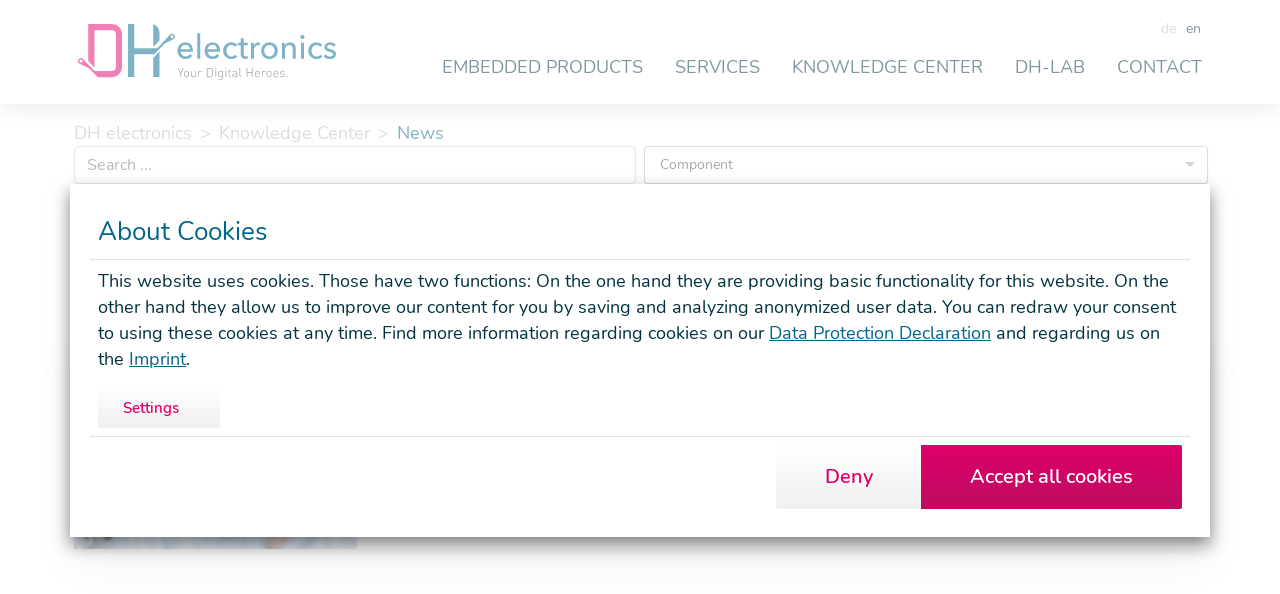

--- FILE ---
content_type: text/html; charset=utf-8
request_url: https://www.dh-electronics.com/en/knowledge-center/news
body_size: 12433
content:
<?xml version="1.0" encoding="utf-8"?>
<!DOCTYPE html
    PUBLIC "-//W3C//DTD XHTML 1.0 Strict//EN"
    "http://www.w3.org/TR/xhtml1/DTD/xhtml1-strict.dtd">
<html xml:lang="en" xmlns="http://www.w3.org/1999/xhtml">
<head>

<meta http-equiv="Content-Type" content="text/html; charset=utf-8" />
<!-- 
	(c) DH electronics GmbH
	 _____  _    _        _           _                   _
	|  __ \| |  | |      | |         | |                 (_)
	| |  | | |__| |   ___| | ___  ___| |_ _ __ ___  _ __  _  ___ ___
	| |  | |  __  |  / _ \ |/ _ \/ __| __| '__/ _ \| '_ \| |/ __/ __|
	| |__| | |  | | |  __/ |  __/ (__| |_| | | (_) | | | | | (__\__ \
	|_____/|_|  |_|  \___|_|\___|\___|\__|_|  \___/|_| |_|_|\___|___/
	
	aixdesign.net - Digital Service

	This website is powered by TYPO3 - inspiring people to share!
	TYPO3 is a free open source Content Management Framework initially created by Kasper Skaarhoj and licensed under GNU/GPL.
	TYPO3 is copyright 1998-2026 of Kasper Skaarhoj. Extensions are copyright of their respective owners.
	Information and contribution at https://typo3.org/
-->



<title>DH electronics: News</title>
<meta http-equiv="x-ua-compatible" content="IE=edge,chrome=1" />
<meta name="generator" content="TYPO3 CMS" />
<meta name="viewport" content="width=device-width, initial-scale=0.81" />
<meta name="robots" content="index,follow" />
<meta name="keywords" content="Embedded Case Study, News, FAQ, Company Presentation, DH Wiki, Embedded Projects, DH Wiki, Technical Papers, Software Codes, Hardware Guides, Software Guides" />
<meta name="description" content="Here we provide an overview of the company, realized projects, news and career opportunities. The Knowledge Center is also home to our DH Wiki with interesting technical articles, tutorials and code examples." />
<meta property="og:title" content="News" />
<meta name="twitter:card" content="summary" />
<meta name="revisit-after" content="1" />
<meta name="language" content="de" />
<meta name="apple-mobile-web-app-capable" content="no" />
<meta name="compatible" content="IE=edge,chrome=1" />
<meta name="date" content="2025-03-04" />


<link rel="stylesheet" href="/typo3temp/assets/css/ffa881a9fff85eed142bb37afa6cb49b.css?1758918878" media="all" />
<link rel="stylesheet" href="/_assets/0b0c3d41a496b90e3af0c6af2e8ed7d1/Css/style.min.css?1768424593" media="screen" />







      <link rel="icon" type="image/png" href="/fileadmin/assets/favicon/favicon.png" />
      <link rel="icon" type="image/svg+xml" href="/fileadmin/assets/favicon/favicon.svg">
      <link rel="alternate icon" href="/fileadmin/assets/favicon/favicon.ico">
<link rel="canonical" href="https://www.dh-electronics.com/en/knowledge-center/news"/>

<link rel="alternate" hreflang="de-DE" href="https://www.dh-electronics.com/knowledge-center/news"/>
<link rel="alternate" hreflang="en-US" href="https://www.dh-electronics.com/en/knowledge-center/news"/>
<link rel="alternate" hreflang="x-default" href="https://www.dh-electronics.com/knowledge-center/news"/>
<script type="application/ld+json" id="ext-schema-jsonld">{"@context":"https://schema.org/","@graph":[{"@type":"WebPage"},{"@type":"Organization","address":"Am Anger 8, 83346 Bergen","alternateName":"DH electronics","email":"info@dh-electronics.com","keywords":"system-on-module, computer-on-module, computermodul, embedded computer, industriecomputer, embedded arm, IoT, Industrial IoT, Industry 4.0, Industrieautomation, industrielle gateways, industrielle HMIs","legalName":"DH electronics GmbH","location":"Am Anger 8, 83346 Bergen","name":"DH electronics GmbH","slogan":"Your Digital Heroes","telephone":"+49 8662 4882-0","url":"https://www.dh-electronics.com/","vatID":"DE174205805"}]}</script>
</head>
<body class=" page-25 ">


  

  
  

  




  <svg class="hidden">
    <filter id="blue-overlay">
      
      <feColorMatrix
        type="matrix"
        values=" 0.000  0.000  0.100  0.000  0.000
             0.000  0.000  0.500  0.000  0.000
             0.000  0.000  0.900  0.000  0.000
             0.000  0.000  -0.750  1.000  -0.100">
      </feColorMatrix>
    </filter>
  </svg>

  

  <header id="page-header">
    <div class="container">
      <nav class="navbar navbar-expand-lg">
        <div class="container-fluid">
          <a class="navbar-brand" href="/en/">
            <img src="/_assets/0b0c3d41a496b90e3af0c6af2e8ed7d1/Images/logo.svg" alt="DH electronics GmbH" />
          </a>
          <button id="mobile-menu-toggler" class="navbar-toggler" type="button" data-bs-toggle="offcanvas" data-bs-target="#mobile-menu" aria-controls="mobile-menu" aria-label="Toggle navigation">
            <span class="navbar-toggler-icon">
              <img src="/_assets/0b0c3d41a496b90e3af0c6af2e8ed7d1/Icons/menu.svg" alt="Toggle navigation" />
            </span>
          </button>
          <div class="collapse navbar-collapse">
            


  
    
      <ul class="navbar-nav">
        
          
              
    <li class="nav-item">
      <div class="dropdown">
        <a class="nav-link" href="/en/embedded-products" role="button" id="dropdownMenu62">
          Embedded Products
        </a>

        <div class="dropdown-toggle" data-bs-toggle="dropdown" aria-expanded="false"></div>
          
            
              
              
                  
    <div class="dropdown-menu" aria-labelledby="productsDropdown">
      <div class="inner">

        <div class="entries">

          

          
            
                
                <span>Products</span>
              
          
            
                <ul>
                <li><a data-preview="prev_67" href="/en/embedded-products/dhsom">System on Modules</a></li>
              
          
            
                
                <li><a data-preview="prev_68" href="/en/embedded-products/dhmi">Human Machine Interfaces</a></li>
              
          
            
                
                <li><a data-preview="prev_69" href="/en/embedded-products/dhcon">IoT Gateways</a></li>
              
          
            
                
                <li><a data-preview="prev_83" href="/en/embedded-products/development-carrier-boards">Development and Carrier Boards</a></li>
              
          
            
                </ul>
                <span>Solutions</span>
              
          
            
                <ul>
                <li><a data-preview="prev_87" href="/en/embedded-products/low-power-solutions">Low Power Solutions</a></li>
              
          
            
                
                <li><a data-preview="prev_88" href="/en/embedded-products/cooling-solutions">Cooling Solutions</a></li>
              
          

        </div>

        <div class="preview">
          <div class="default show prev_62">
            
              

  
  

  

      <div id="c171" class="default default">
        
          <a id="c890"></a>
        
        
          



        
        

    
        

  



    


        

    <div class="ce-textpic ce-center ce-above">
        
            



        

        
                <div class="ce-bodytext">
                    
                    <p>Get an overview of our individual embedded products.</p>
                </div>
            

        
    </div>


        
          



        
        
          



        
      </div>

    


            
          </div>
          
            <div class="prev_81">
              
            </div>
          
            <div class="prev_67">
              
                

  
  

  

      <div id="c162" class="default default">
        
          <a id="c891"></a>
        
        
          



        
        

    
        

  



    


        

    <div class="ce-textpic ce-center ce-above">
        
            



        

        
                <div class="ce-bodytext">
                    
                    <p>Control&nbsp;any type of application with our System on Modules (DHSOM).</p>
                </div>
            

        
    </div>


        
          



        
        
          



        
      </div>

    


              
                

  
  

  
      

      
      
        



      
      
        
      
      

    
    

  

  
    
    
      <div id="single_image_892" class="single-image">
        <div class="row">
          <div class="col">
            
                
    
        <img
          class="image-892"
          src="/fileadmin/assets/types/icon_dhsom.svg"
          alt="icon DHSOM System on Module"
          title=""
          loading="lazy"
          style="width:100%;height:auto;" />
      
  
              
          </div>
        </div>
      </div>
    
  





      
        



      
      
        



      
      

    


              
            </div>
          
            <div class="prev_68">
              
                

  
  

  

      <div id="c164" class="default default">
        
          <a id="c893"></a>
        
        
          



        
        

    
        

  



    


        

    <div class="ce-textpic ce-center ce-above">
        
            



        

        
                <div class="ce-bodytext">
                    
                    <p>Interact&nbsp;with machines and systems using our Human Machine Interfaces (DHMI).</p>
                </div>
            

        
    </div>


        
          



        
        
          



        
      </div>

    


              
                

  
  

  
      

      
      
        



      
      
        
      
      

    
    

  

  
    
    
      <div id="single_image_894" class="single-image">
        <div class="row">
          <div class="col">
            
                
    
        <img
          class="image-894"
          src="/fileadmin/assets/types/icon_dhmi.svg"
          alt="icon DHMI human machine interface"
          title=""
          loading="lazy"
          style="width:100%;height:auto;" />
      
  
              
          </div>
        </div>
      </div>
    
  





      
        



      
      
        



      
      

    


              
            </div>
          
            <div class="prev_69">
              
                

  
  

  

      <div id="c166" class="default default">
        
          <a id="c895"></a>
        
        
          



        
        

    
        

  



    


        

    <div class="ce-textpic ce-center ce-above">
        
            



        

        
                <div class="ce-bodytext">
                    
                    <p>Connect&nbsp;devices to each other or to the cloud using our<strong>&nbsp;</strong>IoT Gateways<strong>&nbsp;</strong>(DHCON).</p>
                </div>
            

        
    </div>


        
          



        
        
          



        
      </div>

    


              
                

  
  

  
      

      
      
        



      
      
        
      
      

    
    

  

  
    
    
      <div id="single_image_896" class="single-image">
        <div class="row">
          <div class="col">
            
                
    
        <img
          class="image-896"
          src="/fileadmin/assets/types/icon_dhcon.svg"
          alt="icon DHCON IoT Gateways"
          title=""
          loading="lazy"
          style="width:100%;height:auto;" />
      
  
              
          </div>
        </div>
      </div>
    
  





      
        



      
      
        



      
      

    


              
            </div>
          
            <div class="prev_83">
              
                

  
  

  

      <div id="c181" class="default default">
        
          <a id="c897"></a>
        
        
          



        
        

    
        

  



    


        

    <div class="ce-textpic ce-center ce-above">
        
            



        

        
                <div class="ce-bodytext">
                    
                    <p>Prototype to see if our computer module fits your application.</p>
                </div>
            

        
    </div>


        
          



        
        
          



        
      </div>

    


              
                

  
  

  
      

      
      
        



      
      
        
      
      

    
    

  

  
    
    
      <div id="single_image_898" class="single-image">
        <div class="row">
          <div class="col">
            
                
    
        <img
          class="image-898"
          src="/fileadmin/user_upload/Development_and_Carrier_Boards.svg"
          alt="Icon Development and Carrier Boards"
          title=""
          loading="lazy"
          style="width:100%;height:auto;" />
      
  
              
          </div>
        </div>
      </div>
    
  





      
        



      
      
        



      
      

    


              
            </div>
          
            <div class="prev_82">
              
            </div>
          
            <div class="prev_87">
              
                

  
  

  

      <div id="c182" class="default default">
        
          <a id="c899"></a>
        
        
          



        
        

    
        

  



    


        

    <div class="ce-textpic ce-center ce-above">
        
            



        

        
                <div class="ce-bodytext">
                    
                    <p>Learn how to realize energy-efficient applications with our Low Power Solutions.</p>
                </div>
            

        
    </div>


        
          



        
        
          



        
      </div>

    


              
                

  
  

  
      

      
      
        



      
      
        
      
      

    
    

  

  
    
    
      <div id="single_image_900" class="single-image">
        <div class="row">
          <div class="col">
            
                
    
        <img
          class="image-900"
          src="/fileadmin/user_upload/Low_Power_Solutions.svg"
          alt="Icon Low Power Solutions"
          title=""
          loading="lazy"
          style="width:100%;height:auto;" />
      
  
              
          </div>
        </div>
      </div>
    
  





      
        



      
      
        



      
      

    


              
            </div>
          
            <div class="prev_88">
              
                

  
  

  

      <div id="c183" class="default default">
        
          <a id="c901"></a>
        
        
          



        
        

    
        

  



    


        

    <div class="ce-textpic ce-center ce-above">
        
            



        

        
                <div class="ce-bodytext">
                    
                    <p>Learn more about our Cooling Solution that often eliminates the need for heat sinks.</p>
                </div>
            

        
    </div>


        
          



        
        
          



        
      </div>

    


              
                

  
  

  
      

      
      
        



      
      
        
      
      

    
    

  

  
    
    
      <div id="single_image_902" class="single-image">
        <div class="row">
          <div class="col">
            
                
    
        <img
          class="image-902"
          src="/fileadmin/user_upload/Cooling_Solutions.svg"
          alt="Icon Cooling DH 5-Cent Cooling Solution"
          title=""
          loading="lazy"
          style="width:100%;height:auto;" />
      
  
              
          </div>
        </div>
      </div>
    
  





      
        



      
      
        



      
      

    


              
            </div>
          
        </div>
      </div>

    </div>
  
                
            
          
      </div>
    </li>
  
            
        
          
              
    <li class="nav-item">
      <div class="dropdown">
        <a class="nav-link" href="/en/services" role="button" id="dropdownMenu63">
          Services
        </a>

        <div class="dropdown-toggle" data-bs-toggle="dropdown" aria-expanded="false"></div>
          
            
              
              
                  
    <div class="dropdown-menu" aria-labelledby="productsDropdown">
      <div class="inner">

        <div class="entries">

          

          
            
                
                <span>Services</span>
              
          
            
                <ul>
                <li><a data-preview="prev_85" href="/en/services/software">Software development</a></li>
              
          
            
                
                <li><a data-preview="prev_84" href="/en/services/hardware">Hardware development</a></li>
              
          
            
                
                <li><a data-preview="prev_383" href="/en/services/support">Support</a></li>
              
          

        </div>

        <div class="preview">
          <div class="default show prev_63">
            
              

  
  

  

      <div id="c203" class="default default">
        
          <a id="c903"></a>
        
        
          



        
        

    
        

  



    


        

    <div class="ce-textpic ce-center ce-above">
        
            



        

        
                <div class="ce-bodytext">
                    
                    <p>Discover how we help your embedded project to succeed as a full-service provider.</p>
                </div>
            

        
    </div>


        
          



        
        
          



        
      </div>

    


            
          </div>
          
            <div class="prev_139">
              
            </div>
          
            <div class="prev_85">
              
                

  
  

  

      <div id="c205" class="default default">
        
          <a id="c906"></a>
        
        
          



        
        

    
        

  



    


        

    <div class="ce-textpic ce-center ce-above">
        
            



        

        
                <div class="ce-bodytext">
                    
                    <p>Learn how you can benefit from our embedded software expertise and open source.</p>
                </div>
            

        
    </div>


        
          



        
        
          



        
      </div>

    


              
                

  
  

  
      

      
      
        



      
      
        
      
      

    
    

  

  
    
    
      <div id="single_image_907" class="single-image">
        <div class="row">
          <div class="col">
            
                
    
        <img
          class="image-907"
          src="/fileadmin/user_upload/Software.svg"
          alt="Icon Software Development"
          title=""
          loading="lazy"
          style="width:100%;height:auto;" />
      
  
              
          </div>
        </div>
      </div>
    
  





      
        



      
      
        



      
      

    


              
            </div>
          
            <div class="prev_84">
              
                

  
  

  

      <div id="c206" class="default default">
        
          <a id="c904"></a>
        
        
          



        
        

    
        

  



    


        

    <div class="ce-textpic ce-center ce-above">
        
            



        

        
                <div class="ce-bodytext">
                    
                    <p>Realize your individual embedded hardware solution and benefit from 30 years of experience.</p>
                </div>
            

        
    </div>


        
          



        
        
          



        
      </div>

    


              
                

  
  

  
      

      
      
        



      
      
        
      
      

    
    

  

  
    
    
      <div id="single_image_905" class="single-image">
        <div class="row">
          <div class="col">
            
                
    
        <img
          class="image-905"
          src="/fileadmin/user_upload/Hardwareentwicklung.svg"
          alt="Icon Hardware Development"
          title=""
          loading="lazy"
          style="width:100%;height:auto;" />
      
  
              
          </div>
        </div>
      </div>
    
  





      
        



      
      
        



      
      

    


              
            </div>
          
            <div class="prev_383">
              
                

  
  

  

      <div id="c2643" class="default default">
        
          <a id="c2644"></a>
        
        
          



        
        

    
        

  



    


        

    <div class="ce-textpic ce-center ce-above">
        
            



        

        
                <div class="ce-bodytext">
                    
                    <p>Learn how our lifecycle management contributes to long-term availability.</p>
                </div>
            

        
    </div>


        
          



        
        
          



        
      </div>

    


              
                

  
  

  
      

      
      
        



      
      
        
      
      

    
    

  

  
    
    
  





      
        



      
      
        



      
      

    


              
            </div>
          
        </div>
      </div>

    </div>
  
                
            
          
      </div>
    </li>
  
            
        
          
              
    <li class="nav-item">
      <div class="dropdown">
        <a class="nav-link" href="/en/knowledge-center" role="button" id="dropdownMenu64">
          Knowledge Center
        </a>

        <div class="dropdown-toggle" data-bs-toggle="dropdown" aria-expanded="false"></div>
          
            
              
              
                  
    <div class="dropdown-menu" aria-labelledby="productsDropdown">
      <div class="inner">

        <div class="entries">

          

          
            
                
                <span>The DH world</span>
              
          
            
                <ul>
                <li><a data-preview="prev_90" href="/en/knowledge-center/case-studies">Case Studies</a></li>
              
          
            
                
                <li><a data-preview="prev_91" href="/en/knowledge-center/news">News</a></li>
              
          
            
                
                <li><a data-preview="prev_128" href="/en/knowledge-center/faq">FAQ</a></li>
              
          
            
                
                <li><a data-preview="prev_92" href="/en/knowledge-center/quality-management">Quality</a></li>
              
          
            
                </ul>
                <span>About us</span>
              
          
            
                <ul>
                <li><a data-preview="prev_93" href="/en/company/about-dh-electronics">About DH electronics</a></li>
              
          
            
                
                <li><a data-preview="prev_147" href="/en/company/top-100-innovator">TOP 100 Innovator</a></li>
              
          
            
                
                <li><a data-preview="prev_148" href="/en/company/career">Career</a></li>
              
          
            
                </ul>
                <span>Developer world</span>
              
          
            
                <ul>
                <li><a data-preview="prev_95" href="/en/knowledge-center/wiki">Support</a></li>
              
          
            
                
                <li><a data-preview="prev_96" href="/en/knowledge-center/events">Events</a></li>
              
          

        </div>

        <div class="preview">
          <div class="default show prev_64">
            
              

  
  

  

      <div id="c207" class="default default">
        
          <a id="c912"></a>
        
        
          



        
        

    
        

  



    


        

    <div class="ce-textpic ce-center ce-above">
        
            



        

        
                <div class="ce-bodytext">
                    
                    <p>Learn everything about our company, realized projects and news. Use the wiki and webinars for technical input.</p>
                </div>
            

        
    </div>


        
          



        
        
          



        
      </div>

    


            
          </div>
          
            <div class="prev_89">
              
            </div>
          
            <div class="prev_90">
              
                

  
  

  

      <div id="c208" class="default default">
        
          <a id="c913"></a>
        
        
          



        
        

    
        

  



    


        

    <div class="ce-textpic ce-center ce-above">
        
            



        

        
                <div class="ce-bodytext">
                    
                    <p>Get an overview of our expertise and successfully implemented customer projects.</p>
                </div>
            

        
    </div>


        
          



        
        
          



        
      </div>

    


              
            </div>
          
            <div class="prev_91">
              
                

  
  

  

      <div id="c209" class="default default">
        
          <a id="c914"></a>
        
        
          



        
        

    
        

  



    


        

    <div class="ce-textpic ce-center ce-above">
        
            



        

        
                <div class="ce-bodytext">
                    
                    <p>Stay up to date and check our newsfeed regularly.</p>
                </div>
            

        
    </div>


        
          



        
        
          



        
      </div>

    


              
            </div>
          
            <div class="prev_128">
              
                

  
  

  

      <div id="c320" class="default default">
        
          <a id="c915"></a>
        
        
          



        
        

    
        

  



    


        

    <div class="ce-textpic ce-center ce-above">
        
            



        

        
                <div class="ce-bodytext">
                    
                    <p>Here you will find answers to frequently asked questions.</p>
                </div>
            

        
    </div>


        
          



        
        
          



        
      </div>

    


              
            </div>
          
            <div class="prev_92">
              
                

  
  

  

      <div id="c210" class="default default">
        
          <a id="c916"></a>
        
        
          



        
        

    
        

  



    


        

    <div class="ce-textpic ce-center ce-above">
        
            



        

        
                <div class="ce-bodytext">
                    
                    <p>Certified quality: ISO 9001 certification, ROHS, REACH&nbsp;</p>
                </div>
            

        
    </div>


        
          



        
        
          



        
      </div>

    


              
            </div>
          
            <div class="prev_146">
              
            </div>
          
            <div class="prev_93">
              
                

  
  

  

      <div id="c211" class="default default">
        
          <a id="c917"></a>
        
        
          



        
        

    
        

  



    


        

    <div class="ce-textpic ce-center ce-above">
        
            



        

        
                <div class="ce-bodytext">
                    
                    <p>Get to know our Digital Heroes, our values and vision.</p>
                </div>
            

        
    </div>


        
          



        
        
          



        
      </div>

    


              
            </div>
          
            <div class="prev_147">
              
                

  
  

  

      <div id="c377" class="default default">
        
          <a id="c918"></a>
        
        
          



        
        

    
        

  



    


        

    <div class="ce-textpic ce-center ce-above">
        
            



        

        
                <div class="ce-bodytext">
                    
                    <p>Find out why we are one of the 100 most innovative medium-sized companies in Germany.</p>
                </div>
            

        
    </div>


        
          



        
        
          



        
      </div>

    


              
            </div>
          
            <div class="prev_148">
              
                

  
  

  

      <div id="c378" class="default default">
        
          <a id="c919"></a>
        
        
          



        
        

    
        

  



    


        

    <div class="ce-textpic ce-center ce-above">
        
            



        

        
                <div class="ce-bodytext">
                    
                    <p>Apply for one of our job offers or send us an&nbsp;unsolicited application to become a Digital Hero.</p>
                </div>
            

        
    </div>


        
          



        
        
          



        
      </div>

    


              
            </div>
          
            <div class="prev_94">
              
            </div>
          
            <div class="prev_95">
              
                

  
  

  

      <div id="c212" class="default default">
        
          <a id="c920"></a>
        
        
          



        
        

    
        

  



    


        

    <div class="ce-textpic ce-center ce-above">
        
            



        

        
                <div class="ce-bodytext">
                    
                    <p>In the wiki you will find technical articles, FAQs, tutorials and code samples for developers.</p>
                </div>
            

        
    </div>


        
          



        
        
          



        
      </div>

    


              
            </div>
          
            <div class="prev_96">
              
                

  
  

  

      <div id="c213" class="default default">
        
          <a id="c921"></a>
        
        
          



        
        

    
        

  



    


        

    <div class="ce-textpic ce-center ce-above">
        
            



        

        
                <div class="ce-bodytext">
                    
                    <p>Sign up for trainings, webinars and workshops.</p>
                </div>
            

        
    </div>


        
          



        
        
          



        
      </div>

    


              
            </div>
          
        </div>
      </div>

    </div>
  
                
            
          
      </div>
    </li>
  
            
        
          
              
    <li class="nav-item">
      <a class="nav-link" href="/en/knowledge-center/dh-lab">DH-Lab</a>
    </li>
  
            
        
          
              
    <li class="nav-item">
      <a class="nav-link" href="/en/contact-request">Contact</a>
    </li>
  
            
        
      </ul>
    
  

  

  

  

  




            

  <ul class="navbar-nav navbar-social d-none d-xxl-block">
    <li class="nav-item">
      <a href="https://www.linkedin.com/company/12702670/" target="_blank">
        <img src="/_assets/0b0c3d41a496b90e3af0c6af2e8ed7d1/Icons/social/linkedin_blue.svg" alt="LinkedIn">
      </a>
    </li>
    <li class="nav-item">
      <a href="https://www.instagram.com/dh_electronics_gmbh" target="_blank">
        <img src="/_assets/0b0c3d41a496b90e3af0c6af2e8ed7d1/Icons/social/instagram_blue.svg" alt="Instagram">
      </a>
    </li>
    <li class="nav-item">
      <a href="https://www.facebook.com/DHelectronicsGmbH" target="_blank">
        <img src="/_assets/0b0c3d41a496b90e3af0c6af2e8ed7d1/Icons/social/facebook_blue.svg" alt="Facebook">
      </a>
    </li>
    <li class="nav-item">
      <a href="https://www.youtube.com/user/DieDHelectronics" target="_blank">
        <img src="/_assets/0b0c3d41a496b90e3af0c6af2e8ed7d1/Icons/social/youtube_blue.svg" alt="YouTube">
      </a>
    </li>
    
  </ul>



          </div>
          

  
      <ul class="navbar-nav navbar-lang d-none d-lg-block">
        
          
            <li class="">
              <a class="navbar-item flag-nav--" href="/knowledge-center/news">
                de
              </a>
            </li>
          
            <li class="lang-current">
              <a class="navbar-item flag-nav--" href="/en/knowledge-center/news">
                en
              </a>
            </li>
          
        
      </ul>
    



        </div>
      </nav>
    </div>
  </header>

  


  <div class="offcanvas offcanvas-end" tabindex="-1" id="mobile-menu" aria-labelledby="mobile-menu-title">
    <div class="offcanvas-header">
      <div class="container">
        <img src="/_assets/0b0c3d41a496b90e3af0c6af2e8ed7d1/Images/logo_white.svg" alt="DH electronics GmbH" />
        <button type="button" data-bs-dismiss="offcanvas" aria-label="Close">
          <img src="/_assets/0b0c3d41a496b90e3af0c6af2e8ed7d1/Icons/menu_close.svg" alt="Close Menu" />
        </button>
      </div>
    </div>
    <div class="offcanvas-body">
      <div class="container">

        
          
            <ul class="menu">
              
                
                    
    <li>
      <div class="head">
        <a href="#sub-62" class="collapsed" data-bs-toggle="collapse" aria-expanded="false" aria-controls="sub-62">
          <span>Embedded Products</span>
          <img src="/_assets/0b0c3d41a496b90e3af0c6af2e8ed7d1/Icons/menu_caret.svg" alt="expand" />
        </a>
      </div>
      <div id="sub-62" class="sub collapse" data-bs-parent="#mobile-menu">
        
          
            <ul>
              <li>
                <a class="nav-link" href="/en/embedded-products">
                  Overview</a>
              </li>
              
                
                    
    <li class="section-name">
      Products
    </li>
  
                  
              
                
                    
    <li>
      
      
        
      

      <a class="icon" href="/en/embedded-products/dhsom">
        <span>System on Modules</span>
        
          <img src="/fileadmin/assets/types/icon_dhsom_white.svg" title="System on Modules" alt="System on Modules" />
        
      </a>
    </li>
  
                  
              
                
                    
    <li>
      
      
        
      

      <a class="icon" href="/en/embedded-products/dhmi">
        <span>Human Machine Interfaces</span>
        
          <img src="/fileadmin/assets/types/icon_dhmi_white.svg" title="Human Machine Interfaces" alt="Human Machine Interfaces" />
        
      </a>
    </li>
  
                  
              
                
                    
    <li>
      
      
        
      

      <a class="icon" href="/en/embedded-products/dhcon">
        <span>IoT Gateways</span>
        
          <img src="/fileadmin/assets/types/icon_dhcon_white.svg" title="IoT Gateways" alt="IoT Gateways" />
        
      </a>
    </li>
  
                  
              
                
                    
    <li>
      
      

      <a href="/en/embedded-products/development-carrier-boards">
        <span>Development and Carrier Boards</span>
        
      </a>
    </li>
  
                  
              
                
                    
    <li class="section-name">
      Solutions
    </li>
  
                  
              
                
                    
    <li>
      
      

      <a href="/en/embedded-products/low-power-solutions">
        <span>Low Power Solutions</span>
        
      </a>
    </li>
  
                  
              
                
                    
    <li>
      
      

      <a href="/en/embedded-products/cooling-solutions">
        <span>Cooling Solutions</span>
        
      </a>
    </li>
  
                  
              
            </ul>
          
        
      </div>
    </li>
  
                  
              
                
                    
    <li>
      <div class="head">
        <a href="#sub-63" class="collapsed" data-bs-toggle="collapse" aria-expanded="false" aria-controls="sub-63">
          <span>Services</span>
          <img src="/_assets/0b0c3d41a496b90e3af0c6af2e8ed7d1/Icons/menu_caret.svg" alt="expand" />
        </a>
      </div>
      <div id="sub-63" class="sub collapse" data-bs-parent="#mobile-menu">
        
          
            <ul>
              <li>
                <a class="nav-link" href="/en/services">
                  Overview</a>
              </li>
              
                
                    
    <li class="section-name">
      Services
    </li>
  
                  
              
                
                    
    <li>
      
      

      <a href="/en/services/software">
        <span>Software development</span>
        
      </a>
    </li>
  
                  
              
                
                    
    <li>
      
      

      <a href="/en/services/hardware">
        <span>Hardware development</span>
        
      </a>
    </li>
  
                  
              
                
                    
    <li>
      
      

      <a href="/en/services/support">
        <span>Support</span>
        
      </a>
    </li>
  
                  
              
            </ul>
          
        
      </div>
    </li>
  
                  
              
                
                    
    <li>
      <div class="head">
        <a href="#sub-64" class="collapsed" data-bs-toggle="collapse" aria-expanded="false" aria-controls="sub-64">
          <span>Knowledge Center</span>
          <img src="/_assets/0b0c3d41a496b90e3af0c6af2e8ed7d1/Icons/menu_caret.svg" alt="expand" />
        </a>
      </div>
      <div id="sub-64" class="sub collapse" data-bs-parent="#mobile-menu">
        
          
            <ul>
              <li>
                <a class="nav-link" href="/en/knowledge-center">
                  Overview</a>
              </li>
              
                
                    
    <li class="section-name">
      The DH world
    </li>
  
                  
              
                
                    
    <li>
      
      

      <a href="/en/knowledge-center/case-studies">
        <span>Case Studies</span>
        
      </a>
    </li>
  
                  
              
                
                    
    <li>
      
      

      <a href="/en/knowledge-center/news">
        <span>News</span>
        
      </a>
    </li>
  
                  
              
                
                    
    <li>
      
      

      <a href="/en/knowledge-center/faq">
        <span>FAQ</span>
        
      </a>
    </li>
  
                  
              
                
                    
    <li>
      
      

      <a href="/en/knowledge-center/quality-management">
        <span>Quality</span>
        
      </a>
    </li>
  
                  
              
                
                    
    <li class="section-name">
      About us
    </li>
  
                  
              
                
                    
    <li>
      
      

      <a href="/en/company/about-dh-electronics">
        <span>About DH electronics</span>
        
      </a>
    </li>
  
                  
              
                
                    
    <li>
      
      

      <a href="/en/company/top-100-innovator">
        <span>TOP 100 Innovator</span>
        
      </a>
    </li>
  
                  
              
                
                    
    <li>
      
      

      <a href="/en/company/career">
        <span>Career</span>
        
      </a>
    </li>
  
                  
              
                
                    
    <li class="section-name">
      Developer world
    </li>
  
                  
              
                
                    
    <li>
      
      

      <a href="/en/knowledge-center/wiki">
        <span>Support</span>
        
      </a>
    </li>
  
                  
              
                
                    
    <li>
      
      

      <a href="/en/knowledge-center/events">
        <span>Events</span>
        
      </a>
    </li>
  
                  
              
            </ul>
          
        
      </div>
    </li>
  
                  
              
                
                    
    <li>
      <div class="head">
        <a class="nav-link" href="/en/knowledge-center/dh-lab">DH-Lab</a>
      </div>
    </li>
  
                  
              
                
                    
    <li>
      <div class="head">
        <a class="nav-link" href="/en/contact-request">Contact</a>
      </div>
    </li>
  
                  
              
            </ul>
          
        

        <div class="social">
          

  <ul class="">
    <li class="nav-item">
      <a href="https://www.linkedin.com/company/12702670/" target="_blank">
        <img src="/_assets/0b0c3d41a496b90e3af0c6af2e8ed7d1/Icons/social/linkedin_white.svg" alt="LinkedIn">
      </a>
    </li>
    <li class="nav-item">
      <a href="https://www.instagram.com/dh_electronics_gmbh" target="_blank">
        <img src="/_assets/0b0c3d41a496b90e3af0c6af2e8ed7d1/Icons/social/instagram_white.svg" alt="Instagram">
      </a>
    </li>
    <li class="nav-item">
      <a href="https://www.facebook.com/DHelectronicsGmbH" target="_blank">
        <img src="/_assets/0b0c3d41a496b90e3af0c6af2e8ed7d1/Icons/social/facebook_white.svg" alt="Facebook">
      </a>
    </li>
    <li class="nav-item">
      <a href="https://www.youtube.com/user/DieDHelectronics" target="_blank">
        <img src="/_assets/0b0c3d41a496b90e3af0c6af2e8ed7d1/Icons/social/youtube_white.svg" alt="YouTube">
      </a>
    </li>
    
  </ul>



        </div>

        <div class="languages mt-4">
          

  
      
        
          
              
                  <a class="btn btn-white btn-sm" href="/knowledge-center/news">Zu Deutsch wechseln</a>
                
            
        
          <div></div>
            
        
      
    



        </div>
      </div>
    </div>
  </div>

  

  

  

  




  

  
    
  




  <div id="section-menu"></div>
  <div id="section-scroll">
    <div id="section-down">
      <span>scroll</span>
      <img src="/_assets/0b0c3d41a496b90e3af0c6af2e8ed7d1/Icons/arrow_down.svg" alt="Scroll Down" />
      <span>down</span>
    </div>
  </div>

  <!-- -->

  <!--TYPO3SEARCH_begin -->
  
      <div class="container">
        
          <nav id="breadcrumbs" aria-label="breadcrumb" class="pt-1"><ol class="breadcrumb"><li class="breadcrumb-item"><a href="/en/" target="_top">DH electronics</a></li><li class="breadcrumb-item"><a href="/en/knowledge-center" target="_top">Knowledge Center</a></li><li class="breadcrumb-item">News</li></ol></nav>
        
        
      </div>
    

  
    

  
  

  
      

      
      
        



      
      
        
      
      

    
    

  

  
    
    
    
    <div class="bg-transparent bg-cover bg-no-repeat" style="">
      <div class="container">
        

  
  

  

      <div id="c243" class="default default pb-5">
        
          <a id="c1009"></a>
        
        
          



        
        
          
            

  



          
        
        

    
        

  <form method="get" id="filter-form" action="/en/knowledge-center/news">

    <div class="row">
      <div class="col">
        <input type="text" class="form-control" name="search" placeholder="Search ..." value="" />
      </div>
      <div class="col">
        <select class="select" multiple="multiple" placeholder="Component" name="components[]" id="component_filter">
          
            <option value="8">Avenger96 Maker Board</option>
          
            <option value="9">picoITX Carrier Board</option>
          
            <option value="12">DHCOM i.MX8M Plus</option>
          
            <option value="14">DHCOM i.MX6UL(L)</option>
          
            <option value="16">DHCOM STM32MP15</option>
          
            <option value="17">DHCOR STM32MP13</option>
          
            <option value="18">DHCOM i.MX6</option>
          
            <option value="20">IoT Gateway DRC Compact</option>
          
            <option value="21">DHMI 7</option>
          
            <option value="22">DHMI 8</option>
          
            <option value="23">DHMI 4.3</option>
          
            <option value="24">DHMI 10.1</option>
          
            <option value="48">IoT Gateway DRC02 </option>
          
            <option value="58">DHCOR STM32MP15</option>
          
            <option value="111">DHSBC STM32MP13</option>
          
            <option value="122">DHCOS STM32MP2x</option>
          
            <option value="125">DHSBC STM32MP25</option>
          
        </select>
      </div>
    </div>

    <button type="submit" class="btn btn-sm btn-primary mt-1">Apply filters</button>
    <a href="/en/knowledge-center/news" target="_self" class="btn btn-sm btn-outline-secondary mt-1">Reset</a>

  </form>

  
  



    


        
          



        
        
          



        
      </div>

    




  
  

  

      <div id="c245" class="default default pb-5">
        
          <a id="c1010"></a>
        
        
          



        
        
          
            

  



          
        
        

    
        


    
      
      




  <nav>
    <div class="record-list-pagination">
      <ul class="f3-widget-paginator pagination">
        
        
        
        
          
              <li class="page-item active">
                <a class="active page-link" href="#">
                  1
                </a>
              </li>
            
        
          
              <li class="page-item">
                
                    <a class="page-link" href="/en/knowledge-center/news?page=2&amp;cHash=f9d104facf3b685fa5c862c1a6a1ab0d">2</a>
                  
              </li>
            
        
          
              <li class="page-item">
                
                    <a class="page-link" href="/en/knowledge-center/news?page=3&amp;cHash=978fb79e14bfeea550b3a69dec0b4c8b">3</a>
                  
              </li>
            
        
          
              <li class="page-item">
                
                    <a class="page-link" href="/en/knowledge-center/news?page=4&amp;cHash=b05bde4027224a925341296e51f522c7">4</a>
                  
              </li>
            
        
          
              <li class="page-item">
                
                    <a class="page-link" href="/en/knowledge-center/news?page=5&amp;cHash=ae1356f20802f6ce2948c400aae6187c">5</a>
                  
              </li>
            
        
        
          <li class="page-item disabled"><a href="#" class="page-link">…</a></li>
        
        
          <li class="last page-item">
            <a class="page-link" href="/en/knowledge-center/news?page=10&amp;cHash=4e9987d507e4ea61a96bf4090a21727a">10</a>
          </li>
        
        
          <li class="next page-item">
            <a class="page-link" rel="next" href="/en/knowledge-center/news?page=2&amp;cHash=f9d104facf3b685fa5c862c1a6a1ab0d">&gt;</a>
          </li>
        
      </ul>
    </div>
  </nav>




    

    
      <div data-aos="fade-up" data-aos-delay="100" data-aos-duration="300" data-aos-once="true">
        

  <div class="news-list-card mb-4">
    <a class="card-link" href="/en/knowledge-center/news/detail/update-seamless-transition-thanks-to-dhcom-family-concept">
      <div class="card-outer row row-cols-2 g-0">
        <div class="card-image col-12 col-md-3">
          <div class="image-zoom">
            
              <img class="card-img-top" src="/fileadmin/_processed_/3/2/csm_Webinar_2_Website_4d347b06ef.png" alt="Update: Seamless transition thanks to DHCOM family concept" title="Update: Seamless transition thanks to DHCOM family concept" />
            
          </div>
        </div>
        <div class="card-body">
          <p class="card-title">Update: Seamless transition thanks to DHCOM family concept</p>
          <p class="card-text">Our case study with NETZSCH Gerätebau GmbH has been updated – and now shows even more clearly how a planned platform change can be successfully implemented in practice.
From DHCOM i.MX6 Quad to DHCOM i.MX8M Plus Quad: Significant performance increase without hardware redesign
As part of the further development of its thermal analysis devices, NETZSCH initially relied on the proven DHCOM i.MX6 Quad, as the more powerful DHCOM i.MX8M Plus Quad...</p>
          <p class="card-more">Show more. <img src="/_assets/0b0c3d41a496b90e3af0c6af2e8ed7d1/Icons/icon_chevron_right.svg" alt="Show more." /></p>
        </div>
      </div>
      <div class="card-badge">
        <div>
          <div class="badge-date">
            <span>Nov</span>
            <span>2025</span>
          </div>
        </div>
      </div>
    </a>
  </div>




      </div>
    
      <div data-aos="fade-up" data-aos-delay="200" data-aos-duration="300" data-aos-once="true">
        

  <div class="news-list-card mb-4">
    <a class="card-link" href="/en/knowledge-center/news/detail/faq-answers-to-frequently-asked-questions-about-our-embedded-solutions">
      <div class="card-outer row row-cols-2 g-0">
        <div class="card-image col-12 col-md-3">
          <div class="image-zoom">
            
              <img class="card-img-top" src="/fileadmin/_processed_/2/d/csm_FAQ_News_57c6baa126.png" alt="FAQ – Answers to frequently asked questions about our Embedded Solutions" title="FAQ – Answers to frequently asked questions about our Embedded Solutions" />
            
          </div>
        </div>
        <div class="card-body">
          <p class="card-title">FAQ – Answers to frequently asked questions about our Embedded Solutions</p>
          <p class="card-text">How can I secure my embedded project in the long term?What is the difference between various SOM technologies?And why do we at DH electronics consistently rely on Mainline Linux?&nbsp;

These and many other questions were repeatedly asked at embedded world 2025 - not least during our interview with Jakob Bysewski from embedded data. This resulted in a compact FAQ that sums up our way of thinking, our understanding of technology, and our self-image...</p>
          <p class="card-more">Show more. <img src="/_assets/0b0c3d41a496b90e3af0c6af2e8ed7d1/Icons/icon_chevron_right.svg" alt="Show more." /></p>
        </div>
      </div>
      <div class="card-badge">
        <div>
          <div class="badge-date">
            <span>Oct</span>
            <span>2025</span>
          </div>
        </div>
      </div>
    </a>
  </div>




      </div>
    
      <div data-aos="fade-up" data-aos-delay="300" data-aos-duration="300" data-aos-once="true">
        

  <div class="news-list-card mb-4">
    <a class="card-link" href="/en/knowledge-center/news/detail/understanding-cra-managing-risks-managing-updates-correctly">
      <div class="card-outer row row-cols-2 g-0">
        <div class="card-image col-12 col-md-3">
          <div class="image-zoom">
            
              <img class="card-img-top" src="/fileadmin/_processed_/d/3/csm_CRA_Webinar_e06866ce86.png" alt="Understanding CRA – Managing risks – Managing updates correctly" title="Understanding CRA – Managing risks – Managing updates correctly" />
            
          </div>
        </div>
        <div class="card-body">
          <p class="card-title">Understanding CRA – Managing risks – Managing updates correctly</p>
          <p class="card-text">
On January 29, 2026, at 2:00 p.m., we invite you to our free webinar: Cyber Resilience Act (CRA) – Understanding requirements and implementing them correctly
Why participate?The CRA impacts nearly all companies that develop or distribute digitally connected products with software components in Europe.This webinar gives you practical guidance on how to proactively meet the new requirements – with a focus on security, long-term software...</p>
          <p class="card-more">Show more. <img src="/_assets/0b0c3d41a496b90e3af0c6af2e8ed7d1/Icons/icon_chevron_right.svg" alt="Show more." /></p>
        </div>
      </div>
      <div class="card-badge">
        <div>
          <div class="badge-date">
            <span>Oct</span>
            <span>2025</span>
          </div>
        </div>
      </div>
    </a>
  </div>




      </div>
    
      <div data-aos="fade-up" data-aos-delay="400" data-aos-duration="300" data-aos-once="true">
        

  <div class="news-list-card mb-4">
    <a class="card-link" href="/en/knowledge-center/news/detail/now-available-dhcos-stm32mp2x-dhsbc-stm32mp25">
      <div class="card-outer row row-cols-2 g-0">
        <div class="card-image col-12 col-md-3">
          <div class="image-zoom">
            
              <img class="card-img-top" src="/fileadmin/_processed_/e/5/csm_DHSBC_STM32Mp25_5756d2597f.png" alt="Now available: DHCOS STM32MP2x &amp; DHSBC STM32MP25" title="Now available: DHCOS STM32MP2x &amp; DHSBC STM32MP25" />
            
          </div>
        </div>
        <div class="card-body">
          <p class="card-title">Now available: DHCOS STM32MP2x &amp; DHSBC STM32MP25</p>
          <p class="card-text">The time has come: The first samples of our new DHCOS STM32MP2x System on Module and the DHSBC STM32MP25 Single Board Computer based on it are now available!
This marks the start of a new generation of powerful, industrial grade embedded platforms for IoT and HMI applications – developed for demanding application scenarios and designed for long-term availability of over 10 years.
DHCOS STM32MP2x - Our solderable and pin-compatible System on...</p>
          <p class="card-more">Show more. <img src="/_assets/0b0c3d41a496b90e3af0c6af2e8ed7d1/Icons/icon_chevron_right.svg" alt="Show more." /></p>
        </div>
      </div>
      <div class="card-badge">
        <div>
          <div class="badge-date">
            <span>Aug</span>
            <span>2025</span>
          </div>
        </div>
      </div>
    </a>
  </div>




      </div>
    
      <div data-aos="fade-up" data-aos-delay="500" data-aos-duration="300" data-aos-once="true">
        

  <div class="news-list-card mb-4">
    <a class="card-link" href="/en/knowledge-center/news/detail/raspberry-pi-in-der-industrie-lieber-nicht">
      <div class="card-outer row row-cols-2 g-0">
        <div class="card-image col-12 col-md-3">
          <div class="image-zoom">
            
              <img class="card-img-top" src="/fileadmin/_processed_/b/0/csm_News_banner_32cd8797e4.png" alt="Raspberry Pi in industrial products? Better not." title="Raspberry Pi in industrial products? Better not." />
            
          </div>
        </div>
        <div class="card-body">
          <p class="card-title">Raspberry Pi in industrial products? Better not.</p>
          <p class="card-text">The Raspberry Pi is a fantastic tool for prototyping, education and hobby projects – but when it comes to use in professional industrial applications, its limitations become clear.&nbsp;
Why? Because industrial use cases demand more than just computing power.
Long-term availability: Our System on Modules (e.g., DHCOR, DHCOM, DHCOS) offer a guaranteed availability of 10+ years Reliability &amp; Robustness: Industrial environments mean EMC, temperature...</p>
          <p class="card-more">Show more. <img src="/_assets/0b0c3d41a496b90e3af0c6af2e8ed7d1/Icons/icon_chevron_right.svg" alt="Show more." /></p>
        </div>
      </div>
      <div class="card-badge">
        <div>
          <div class="badge-date">
            <span>Jul</span>
            <span>2025</span>
          </div>
        </div>
      </div>
    </a>
  </div>




      </div>
    
      <div data-aos="fade-up" data-aos-delay="600" data-aos-duration="300" data-aos-once="true">
        

  <div class="news-list-card mb-4">
    <a class="card-link" href="/en/knowledge-center/news/detail/customer-satisfaction-2025">
      <div class="card-outer row row-cols-2 g-0">
        <div class="card-image col-12 col-md-3">
          <div class="image-zoom">
            
              <img class="card-img-top" src="/fileadmin/_processed_/a/5/csm_Kundenzufriedenheit_b69a7ba042.png" alt="Customer satisfaction 2025" title="Customer satisfaction 2025" />
            
          </div>
        </div>
        <div class="card-body">
          <p class="card-title">Customer satisfaction 2025</p>
          <p class="card-text">The satisfaction of our customers is very important to us. We need your feedback so that we can continue to respond to your wishes in the future and constantly develop further! Please take 7 minutes to fill in our customer satisfaction survey:
https://tse8kouu5yp.typeform.com/to/PrZPlO6W
We will raffle a gift box with handmade savory specialities from Bavaria among all participants.&nbsp;
*Conditions of participation: All participants who take part...</p>
          <p class="card-more">Show more. <img src="/_assets/0b0c3d41a496b90e3af0c6af2e8ed7d1/Icons/icon_chevron_right.svg" alt="Show more." /></p>
        </div>
      </div>
      <div class="card-badge">
        <div>
          <div class="badge-date">
            <span>Jun</span>
            <span>2025</span>
          </div>
        </div>
      </div>
    </a>
  </div>




      </div>
    
      <div data-aos="fade-up" data-aos-delay="700" data-aos-duration="300" data-aos-once="true">
        

  <div class="news-list-card mb-4">
    <a class="card-link" href="/en/knowledge-center/news/detail/iot-solutions-world-congress-2025-visit-us-at-st-booth-d23">
      <div class="card-outer row row-cols-2 g-0">
        <div class="card-image col-12 col-md-3">
          <div class="image-zoom">
            
              <img class="card-img-top" src="/fileadmin/_processed_/7/f/csm_Kopie_von_Unbenannt_830b8c9fc2.png" alt="IOT Solutions World Congress 2025: Visit us at ST booth D23" title="IOT Solutions World Congress 2025: Visit us at ST booth D23" />
            
          </div>
        </div>
        <div class="card-body">
          <p class="card-title">IOT Solutions World Congress 2025: Visit us at ST booth D23</p>
          <p class="card-text">Countdown to IOTSWC25: Visit us at ST booth D23!&nbsp;
In two weeks it’s finally time - the IoT Solutions World Congress 2025 will take place in Barcelona from May 13 to 15 and DH electronics will be there!
Together with STMicroelectronics, you will find us at stand D23 in hall 8, where we will be presenting the latest highlights from our product and service portfolio for embedded systems, IoT solutions and edge computing. We will show you for...</p>
          <p class="card-more">Show more. <img src="/_assets/0b0c3d41a496b90e3af0c6af2e8ed7d1/Icons/icon_chevron_right.svg" alt="Show more." /></p>
        </div>
      </div>
      <div class="card-badge">
        <div>
          <div class="badge-date">
            <span>May</span>
            <span>2025</span>
          </div>
        </div>
      </div>
    </a>
  </div>




      </div>
    
      <div data-aos="fade-up" data-aos-delay="800" data-aos-duration="300" data-aos-once="true">
        

  <div class="news-list-card mb-4">
    <a class="card-link" href="/en/knowledge-center/news/detail/thank-you-for-visiting-us-at-embedded-world-2025">
      <div class="card-outer row row-cols-2 g-0">
        <div class="card-image col-12 col-md-3">
          <div class="image-zoom">
            
              <img class="card-img-top" src="/fileadmin/_processed_/2/2/csm_News_ew25_33cd3f456e.png" alt="Thank you for visiting us at embedded world 2025!" title="Thank you for visiting us at embedded world 2025!" />
            
          </div>
        </div>
        <div class="card-body">
          <p class="card-title">Thank you for visiting us at embedded world 2025!</p>
          <p class="card-text">Thank you for visiting us at embedded world 2025!
It was great to meet so many of you in person and talk about embedded systems, software and hardware development and embedded security!
If you didn't have time for a meeting, you can find exciting insights into our individual embedded solutions on our website - from the initial idea to the finished product.
New: We have launched fresh content about individual embedded systems, software and...</p>
          <p class="card-more">Show more. <img src="/_assets/0b0c3d41a496b90e3af0c6af2e8ed7d1/Icons/icon_chevron_right.svg" alt="Show more." /></p>
        </div>
      </div>
      <div class="card-badge">
        <div>
          <div class="badge-date">
            <span>Mar</span>
            <span>2025</span>
          </div>
        </div>
      </div>
    </a>
  </div>




      </div>
    


    


        
          



        
        
          



        
      </div>

    


      </div>
    </div>
  





      
        



      
      
        



      
      

    


  
  
    
  

  <!--TYPO3SEARCH_end-->

  

  <footer id="page-footer">
    <div class="container">
      <a href="/en/">
        <img class="logo" src="/_assets/0b0c3d41a496b90e3af0c6af2e8ed7d1/Images/logo_white.svg" alt="DH electronics GmbH" />
      </a>
      <div class="links">
        <ul class="additional "><li class="nav-item"><a href="/en/embedded-products" title="Embedded Products">Embedded Products</a></li><li class="nav-item"><a href="/en/services" title="Services">Services</a></li><li class="nav-item"><a href="/en/knowledge-center" title="Knowledge Center">Knowledge Center</a></li><li class="nav-item"><a href="/en/company/about-dh-electronics" title="About us">About us</a></li><li class="nav-item"><a href="/en/contact-request" title="Contact">Contact</a></li></ul>
        <ul class="legal "><li class="nav-item"><a href="/en/imprint" title="Imprint">Imprint</a></li><li class="nav-item"><a href="/en/terms-and-conditions" title="Terms and Conditions">Terms and Conditions</a></li><li class="nav-item"><a href="/en/privacy-policy" title="Privacy Policy">Privacy Policy</a></li></ul>
        

  <ul class="social">
    <li class="nav-item">
      <a href="https://www.linkedin.com/company/12702670/" target="_blank">
        <img src="/_assets/0b0c3d41a496b90e3af0c6af2e8ed7d1/Icons/social/linkedin_white.svg" alt="LinkedIn">
      </a>
    </li>
    <li class="nav-item">
      <a href="https://www.instagram.com/dh_electronics_gmbh" target="_blank">
        <img src="/_assets/0b0c3d41a496b90e3af0c6af2e8ed7d1/Icons/social/instagram_white.svg" alt="Instagram">
      </a>
    </li>
    <li class="nav-item">
      <a href="https://www.facebook.com/DHelectronicsGmbH" target="_blank">
        <img src="/_assets/0b0c3d41a496b90e3af0c6af2e8ed7d1/Icons/social/facebook_white.svg" alt="Facebook">
      </a>
    </li>
    <li class="nav-item">
      <a href="https://www.youtube.com/user/DieDHelectronics" target="_blank">
        <img src="/_assets/0b0c3d41a496b90e3af0c6af2e8ed7d1/Icons/social/youtube_white.svg" alt="YouTube">
      </a>
    </li>
    
  </ul>



      </div>
      <div class="copyright mt-1">&copy;&nbsp;2026&nbsp;DH&nbsp;electronics&nbsp;GmbH</div>
      <div class="cookie-management">
        <a href="#" onclick="cookieman.show(); return false;" class="small">
          Cookie-Settings
        </a>
      </div>
    </div>
  </footer>




  








<div id="cookieman-modal"
     data-cookieman-showonce="1"
     data-cookieman-settings="{&quot;groups&quot;:{&quot;mandatory&quot;:{&quot;preselected&quot;:true,&quot;disabled&quot;:true,&quot;trackingObjects&quot;:[&quot;CookieConsent&quot;,&quot;fe_typo_user&quot;]},&quot;marketing&quot;:{&quot;respectDnt&quot;:true,&quot;showDntMessage&quot;:true,&quot;trackingObjects&quot;:[&quot;GoogleAnalytics&quot;]}},&quot;trackingObjects&quot;:{&quot;CookieConsent&quot;:{&quot;show&quot;:{&quot;CookieConsent&quot;:{&quot;duration&quot;:&quot;1&quot;,&quot;durationUnit&quot;:&quot;year&quot;,&quot;type&quot;:&quot;cookie_http+html&quot;,&quot;provider&quot;:&quot;Website&quot;}}},&quot;fe_typo_user&quot;:{&quot;show&quot;:{&quot;fe_typo_user&quot;:{&quot;duration&quot;:&quot;&quot;,&quot;durationUnit&quot;:&quot;session&quot;,&quot;type&quot;:&quot;cookie_http&quot;,&quot;provider&quot;:&quot;Website&quot;}}},&quot;GoogleAnalytics&quot;:{&quot;inject&quot;:&quot;            \u003C!-- Google Tag Manager --\u003E\n            \u003Cscript\u003E(function(w,d,s,l,i){w[l]=w[l]||[];w[l].push({&#039;gtm.start&#039;:\n            new Date().getTime(),event:&#039;gtm.js&#039;});var f=d.getElementsByTagName(s)[0],\n            j=d.createElement(s),dl=l!=&#039;dataLayer&#039;?&#039;&amp;l=&#039;+l:&#039;&#039;;j.async=true;j.src=\n            &#039;https:\/\/www.googletagmanager.com\/gtm.js?id=&#039;+i+dl;f.parentNode.insertBefore(j,f);\n            })(window,document,&#039;script&#039;,&#039;dataLayer&#039;,&#039;GTM-59VPZX8D&#039;);\u003C\/script\u003E\n            \u003C!-- End Google Tag Manager --\u003E\n\n            \u003C!-- Google Tag Manager (noscript) --\u003E\n            \u003Cnoscript\u003E\u003Ciframe src=\&quot;https:\/\/www.googletagmanager.com\/ns.html?id=GTM-59VPZX8D\&quot;\n            height=\&quot;0\&quot; width=\&quot;0\&quot; style=\&quot;display:none;visibility:hidden\&quot;\u003E\u003C\/iframe\u003E\u003C\/noscript\u003E\n            \u003C!-- End Google Tag Manager (noscript) --\u003E&quot;,&quot;show&quot;:{&quot;_ga&quot;:{&quot;duration&quot;:&quot;2&quot;,&quot;durationUnit&quot;:&quot;years&quot;,&quot;type&quot;:&quot;cookie_http+html&quot;,&quot;provider&quot;:&quot;Google&quot;},&quot;_gat&quot;:{&quot;duration&quot;:&quot;1&quot;,&quot;durationUnit&quot;:&quot;day&quot;,&quot;type&quot;:&quot;cookie_http+html&quot;,&quot;provider&quot;:&quot;Google&quot;},&quot;_gid&quot;:{&quot;duration&quot;:&quot;1&quot;,&quot;durationUnit&quot;:&quot;day&quot;,&quot;type&quot;:&quot;cookie_http+html&quot;,&quot;provider&quot;:&quot;Google&quot;},&quot;_ga_--container-id--&quot;:{&quot;duration&quot;:&quot;2&quot;,&quot;durationUnit&quot;:&quot;years&quot;,&quot;type&quot;:&quot;cookie_http+html&quot;,&quot;provider&quot;:&quot;Google&quot;,&quot;htmlCookieRemovalPattern&quot;:&quot;^_ga_GTM\\-\\d+$&quot;},&quot;_gac_--property-id--&quot;:{&quot;duration&quot;:&quot;3&quot;,&quot;durationUnit&quot;:&quot;months&quot;,&quot;type&quot;:&quot;cookie_http+html&quot;,&quot;provider&quot;:&quot;Google&quot;,&quot;htmlCookieRemovalPattern&quot;:&quot;^_gac_UA\\-\\d+\\-\\d+$&quot;},&quot;_gcl_au&quot;:{&quot;duration&quot;:&quot;3&quot;,&quot;durationUnit&quot;:&quot;months&quot;,&quot;type&quot;:&quot;cookie_http+html&quot;,&quot;provider&quot;:&quot;Google&quot;},&quot;AMP_TOKEN&quot;:{&quot;duration&quot;:&quot;1&quot;,&quot;durationUnit&quot;:&quot;year&quot;,&quot;type&quot;:&quot;cookie_http+html&quot;,&quot;provider&quot;:&quot;Google&quot;},&quot;_dc_gtm_--property-id--&quot;:{&quot;duration&quot;:&quot;2&quot;,&quot;durationUnit&quot;:&quot;years&quot;,&quot;type&quot;:&quot;cookie_http+html&quot;,&quot;provider&quot;:&quot;Google&quot;,&quot;htmlCookieRemovalPattern&quot;:&quot;^_dc_gtm_UA\\-\\d+\\-\\d+$&quot;}}}}}"
     class="modal fade" tabindex="-1" role="dialog"
><div class="modal-dialog modal-xl"><div class="modal-content"><div class="modal-header"><div class="h5 modal-title" id="cookieman-modal-title">
                    About Cookies
                </div></div><div class="modal-body"><p>
                    This website uses cookies. Those have two functions: On the one hand they are providing basic functionality for this website. On the other hand they allow us to improve our content for you by saving and analyzing anonymized user data. You can redraw your consent to using these cookies at any time. Find more information regarding cookies on our <a href="/en/privacy-policy"
    >Data Protection Declaration</a> and regarding us on the <a href="/en/imprint"
    >Imprint</a>.
                </p><button class="btn btn-secondary btn-sm float-right collapsed pr-5"
                        type="button" data-bs-toggle="collapse"
                        data-bs-target="#cookieman-settings" aria-expanded="false" aria-controls="cookieman-settings">
                    Settings
                </button><div class="clearfix"></div><div class="collapse" id="cookieman-settings"><form data-cookieman-form class="mt-3"
                          data-cookieman-dnt-enabled="You already opted out of user tracking via your &lt;a target=&quot;_blank&quot; rel=&quot;noopener&quot; href=&quot;https://en.wikipedia.org/wiki/Do_Not_Track&quot;&gt;browser&#039;s Do-not-track function&lt;/a&gt;. We accept that. You can affect this via your browser&#039;s settings."
                    ><div class="accordion" id="cookieman-acco"><div class="accordion-item"><div class="h2 accordion-header" id="cookieman-acco-h-mandatory"><button type="button" class="accordion-button collapsed" role="button" data-bs-toggle="collapse"
                                         data-bs-target="#cookieman-acco-mandatory"
                                         aria-expanded="false" aria-controls="cookieman-acco-mandatory">
                                        Mandatory
                                      </button></div><div id="cookieman-acco-mandatory" class="accordion-collapse collapse"
                                         aria-labelledby="cookieman-acco-h-mandatory"
                                         data-bs-parent="#cookieman-acco"><div class="accordion-body"><div class="alert alert-primary"><div class="form-check"><input class="form-check-input" type="checkbox" value="" id="mandatory" name="mandatory"
                                                       checked="checked"
                                                disabled="disabled"
                                                ><label class="form-check-label" for="mandatory">
                                                    Accept
                                                </label></div></div><p>
                                            The cookies listed here guarantee the smooth functionality of our website and are therefore absolutely necessary.
                                        </p><div class="table-responsive"><table class="table table-hover table-sm"><thead><tr><th>Name</th><th>Purpose</th><th>Lifetime</th><th>Type</th><th>Provider</th></tr></thead><tbody><tr><td>
                CookieConsent
            </td><td>
                Saves your consent to using cookies.
            </td><td>
                1
                year
            </td><td>
                HTML
            </td><td>
                
                    Website
                
            </td></tr><tr><td>
                fe_typo_user
            </td><td>
                Assigns your browser to a session on the server. This data influences the content you see and is not evaluated or processed by us.
            </td><td>
                
                session
            </td><td>
                HTTP
            </td><td>
                
                    Website
                
            </td></tr></tbody></table></div></div></div></div><div class="accordion-item"><div class="h2 accordion-header" id="cookieman-acco-h-marketing"><button type="button" class="accordion-button collapsed" role="button" data-bs-toggle="collapse"
                                         data-bs-target="#cookieman-acco-marketing"
                                         aria-expanded="false" aria-controls="cookieman-acco-marketing">
                                        Marketing
                                      </button></div><div id="cookieman-acco-marketing" class="accordion-collapse collapse"
                                         aria-labelledby="cookieman-acco-h-marketing"
                                         data-bs-parent="#cookieman-acco"><div class="accordion-body"><div class="mb-3" data-cookieman-dnt></div><div class="alert alert-primary"><div class="form-check"><input class="form-check-input" type="checkbox" value="" id="marketing" name="marketing"
                                                       
                                                
                                                ><label class="form-check-label" for="marketing">
                                                    Accept
                                                </label></div></div><p>
                                            The cookies listed here help us to design the website optimally and to continuously optimize it for you. The user flow can be analysed on the basis of pseudonymised data of website users. This enables us to optimise our advertising and website content for you.
                                        </p><div class="table-responsive"><table class="table table-hover table-sm"><thead><tr><th>Name</th><th>Purpose</th><th>Lifetime</th><th>Type</th><th>Provider</th></tr></thead><tbody><tr><td>
                _ga
            </td><td>
                Is used to differentiate between users.
            </td><td>
                2
                years
            </td><td>
                HTML
            </td><td>
                
                    Google
                
            </td></tr><tr><td>
                _gat
            </td><td>
                Is used to throttle the polling rate.
            </td><td>
                1
                day
            </td><td>
                HTML
            </td><td>
                
                    Google
                
            </td></tr><tr><td>
                _gid
            </td><td>
                Is used to differentiate between users.
            </td><td>
                1
                day
            </td><td>
                HTML
            </td><td>
                
                    Google
                
            </td></tr><tr><td>
                _ga_--container-id--
            </td><td>
                Saves the current status of the session.
            </td><td>
                2
                years
            </td><td>
                HTML
            </td><td>
                
                    Google
                
            </td></tr><tr><td>
                _gac_--property-id--
            </td><td>
                Is used to evaluate campaigns created with Google Analytics.
            </td><td>
                3
                months
            </td><td>
                HTML
            </td><td>
                
                    Google
                
            </td></tr><tr><td>
                _gcl_au
            </td><td>
                Used by Google AdSense for experimenting with advertisement efficiency across websites using their services.
            </td><td>
                3
                months
            </td><td>
                HTML
            </td><td>
                
                    Google
                
            </td></tr><tr><td>
                AMP_TOKEN
            </td><td>
                Contains a token that can be used to retrieve a client ID from the AMP Client ID service. Other possible values are opt-out, inflight request, or an error retrieving a client ID from the AMP Client ID service.
            </td><td>
                1
                year
            </td><td>
                HTML
            </td><td>
                
                    Google
                
            </td></tr><tr><td>
                _dc_gtm_--property-id--
            </td><td>
                Certain data is only sent to Google Analytics a maximum of once per minute. The cookie has a lifetime of one minute. As long as it is set, certain data transfers are prevented.
            </td><td>
                2
                years
            </td><td>
                HTML
            </td><td>
                
                    Google
                
            </td></tr></tbody></table></div></div></div></div></div></form></div></div><div class="modal-footer"><div class="btn-group" role="group"><button
                        data-cookieman-accept-none data-cookieman-save
                        class="btn btn-secondary"
                    >
                        Deny
                    </button><button hidden
                        data-cookieman-save
                        class="btn btn-light"
                    >
                        Save
                    </button><button
                        data-cookieman-accept-all data-cookieman-save
                        class="btn btn-primary"
                    >
                        Accept all cookies
                    </button></div></div></div></div></div>

<script src="/_assets/ace5d898df31977df562bca5e4aead68/Js/js.cookie.min.js?1758918151" type="text/javascript"></script>
<script src="/_assets/ace5d898df31977df562bca5e4aead68/Js/cookieman.js?1758918151" type="text/javascript"></script>
<script src="/_assets/ace5d898df31977df562bca5e4aead68/Js/cookieman-init.js?1758918151" type="text/javascript"></script>
<script src="/_assets/0b0c3d41a496b90e3af0c6af2e8ed7d1/Js/scripts.min.js?1758918151" type="text/javascript"></script>



</body>
</html>

--- FILE ---
content_type: text/css
request_url: https://www.dh-electronics.com/_assets/0b0c3d41a496b90e3af0c6af2e8ed7d1/Css/style.min.css?1768424593
body_size: 81995
content:
@charset "UTF-8";[data-aos][data-aos][data-aos-duration="50"],body[data-aos-duration="50"] [data-aos]{transition-duration:50ms}[data-aos][data-aos][data-aos-delay="50"],body[data-aos-delay="50"] [data-aos]{transition-delay:0}[data-aos][data-aos][data-aos-delay="50"].aos-animate,body[data-aos-delay="50"] [data-aos].aos-animate{transition-delay:50ms}[data-aos][data-aos][data-aos-duration="100"],body[data-aos-duration="100"] [data-aos]{transition-duration:.1s}[data-aos][data-aos][data-aos-delay="100"],body[data-aos-delay="100"] [data-aos]{transition-delay:0}[data-aos][data-aos][data-aos-delay="100"].aos-animate,body[data-aos-delay="100"] [data-aos].aos-animate{transition-delay:.1s}[data-aos][data-aos][data-aos-duration="150"],body[data-aos-duration="150"] [data-aos]{transition-duration:.15s}[data-aos][data-aos][data-aos-delay="150"],body[data-aos-delay="150"] [data-aos]{transition-delay:0}[data-aos][data-aos][data-aos-delay="150"].aos-animate,body[data-aos-delay="150"] [data-aos].aos-animate{transition-delay:.15s}[data-aos][data-aos][data-aos-duration="200"],body[data-aos-duration="200"] [data-aos]{transition-duration:.2s}[data-aos][data-aos][data-aos-delay="200"],body[data-aos-delay="200"] [data-aos]{transition-delay:0}[data-aos][data-aos][data-aos-delay="200"].aos-animate,body[data-aos-delay="200"] [data-aos].aos-animate{transition-delay:.2s}[data-aos][data-aos][data-aos-duration="250"],body[data-aos-duration="250"] [data-aos]{transition-duration:.25s}[data-aos][data-aos][data-aos-delay="250"],body[data-aos-delay="250"] [data-aos]{transition-delay:0}[data-aos][data-aos][data-aos-delay="250"].aos-animate,body[data-aos-delay="250"] [data-aos].aos-animate{transition-delay:.25s}[data-aos][data-aos][data-aos-duration="300"],body[data-aos-duration="300"] [data-aos]{transition-duration:.3s}[data-aos][data-aos][data-aos-delay="300"],body[data-aos-delay="300"] [data-aos]{transition-delay:0}[data-aos][data-aos][data-aos-delay="300"].aos-animate,body[data-aos-delay="300"] [data-aos].aos-animate{transition-delay:.3s}[data-aos][data-aos][data-aos-duration="350"],body[data-aos-duration="350"] [data-aos]{transition-duration:.35s}[data-aos][data-aos][data-aos-delay="350"],body[data-aos-delay="350"] [data-aos]{transition-delay:0}[data-aos][data-aos][data-aos-delay="350"].aos-animate,body[data-aos-delay="350"] [data-aos].aos-animate{transition-delay:.35s}[data-aos][data-aos][data-aos-duration="400"],body[data-aos-duration="400"] [data-aos]{transition-duration:.4s}[data-aos][data-aos][data-aos-delay="400"],body[data-aos-delay="400"] [data-aos]{transition-delay:0}[data-aos][data-aos][data-aos-delay="400"].aos-animate,body[data-aos-delay="400"] [data-aos].aos-animate{transition-delay:.4s}[data-aos][data-aos][data-aos-duration="450"],body[data-aos-duration="450"] [data-aos]{transition-duration:.45s}[data-aos][data-aos][data-aos-delay="450"],body[data-aos-delay="450"] [data-aos]{transition-delay:0}[data-aos][data-aos][data-aos-delay="450"].aos-animate,body[data-aos-delay="450"] [data-aos].aos-animate{transition-delay:.45s}[data-aos][data-aos][data-aos-duration="500"],body[data-aos-duration="500"] [data-aos]{transition-duration:.5s}[data-aos][data-aos][data-aos-delay="500"],body[data-aos-delay="500"] [data-aos]{transition-delay:0}[data-aos][data-aos][data-aos-delay="500"].aos-animate,body[data-aos-delay="500"] [data-aos].aos-animate{transition-delay:.5s}[data-aos][data-aos][data-aos-duration="550"],body[data-aos-duration="550"] [data-aos]{transition-duration:.55s}[data-aos][data-aos][data-aos-delay="550"],body[data-aos-delay="550"] [data-aos]{transition-delay:0}[data-aos][data-aos][data-aos-delay="550"].aos-animate,body[data-aos-delay="550"] [data-aos].aos-animate{transition-delay:.55s}[data-aos][data-aos][data-aos-duration="600"],body[data-aos-duration="600"] [data-aos]{transition-duration:.6s}[data-aos][data-aos][data-aos-delay="600"],body[data-aos-delay="600"] [data-aos]{transition-delay:0}[data-aos][data-aos][data-aos-delay="600"].aos-animate,body[data-aos-delay="600"] [data-aos].aos-animate{transition-delay:.6s}[data-aos][data-aos][data-aos-duration="650"],body[data-aos-duration="650"] [data-aos]{transition-duration:.65s}[data-aos][data-aos][data-aos-delay="650"],body[data-aos-delay="650"] [data-aos]{transition-delay:0}[data-aos][data-aos][data-aos-delay="650"].aos-animate,body[data-aos-delay="650"] [data-aos].aos-animate{transition-delay:.65s}[data-aos][data-aos][data-aos-duration="700"],body[data-aos-duration="700"] [data-aos]{transition-duration:.7s}[data-aos][data-aos][data-aos-delay="700"],body[data-aos-delay="700"] [data-aos]{transition-delay:0}[data-aos][data-aos][data-aos-delay="700"].aos-animate,body[data-aos-delay="700"] [data-aos].aos-animate{transition-delay:.7s}[data-aos][data-aos][data-aos-duration="750"],body[data-aos-duration="750"] [data-aos]{transition-duration:.75s}[data-aos][data-aos][data-aos-delay="750"],body[data-aos-delay="750"] [data-aos]{transition-delay:0}[data-aos][data-aos][data-aos-delay="750"].aos-animate,body[data-aos-delay="750"] [data-aos].aos-animate{transition-delay:.75s}[data-aos][data-aos][data-aos-duration="800"],body[data-aos-duration="800"] [data-aos]{transition-duration:.8s}[data-aos][data-aos][data-aos-delay="800"],body[data-aos-delay="800"] [data-aos]{transition-delay:0}[data-aos][data-aos][data-aos-delay="800"].aos-animate,body[data-aos-delay="800"] [data-aos].aos-animate{transition-delay:.8s}[data-aos][data-aos][data-aos-duration="850"],body[data-aos-duration="850"] [data-aos]{transition-duration:.85s}[data-aos][data-aos][data-aos-delay="850"],body[data-aos-delay="850"] [data-aos]{transition-delay:0}[data-aos][data-aos][data-aos-delay="850"].aos-animate,body[data-aos-delay="850"] [data-aos].aos-animate{transition-delay:.85s}[data-aos][data-aos][data-aos-duration="900"],body[data-aos-duration="900"] [data-aos]{transition-duration:.9s}[data-aos][data-aos][data-aos-delay="900"],body[data-aos-delay="900"] [data-aos]{transition-delay:0}[data-aos][data-aos][data-aos-delay="900"].aos-animate,body[data-aos-delay="900"] [data-aos].aos-animate{transition-delay:.9s}[data-aos][data-aos][data-aos-duration="950"],body[data-aos-duration="950"] [data-aos]{transition-duration:.95s}[data-aos][data-aos][data-aos-delay="950"],body[data-aos-delay="950"] [data-aos]{transition-delay:0}[data-aos][data-aos][data-aos-delay="950"].aos-animate,body[data-aos-delay="950"] [data-aos].aos-animate{transition-delay:.95s}[data-aos][data-aos][data-aos-duration="1000"],body[data-aos-duration="1000"] [data-aos]{transition-duration:1s}[data-aos][data-aos][data-aos-delay="1000"],body[data-aos-delay="1000"] [data-aos]{transition-delay:0}[data-aos][data-aos][data-aos-delay="1000"].aos-animate,body[data-aos-delay="1000"] [data-aos].aos-animate{transition-delay:1s}[data-aos][data-aos][data-aos-duration="1050"],body[data-aos-duration="1050"] [data-aos]{transition-duration:1.05s}[data-aos][data-aos][data-aos-delay="1050"],body[data-aos-delay="1050"] [data-aos]{transition-delay:0}[data-aos][data-aos][data-aos-delay="1050"].aos-animate,body[data-aos-delay="1050"] [data-aos].aos-animate{transition-delay:1.05s}[data-aos][data-aos][data-aos-duration="1100"],body[data-aos-duration="1100"] [data-aos]{transition-duration:1.1s}[data-aos][data-aos][data-aos-delay="1100"],body[data-aos-delay="1100"] [data-aos]{transition-delay:0}[data-aos][data-aos][data-aos-delay="1100"].aos-animate,body[data-aos-delay="1100"] [data-aos].aos-animate{transition-delay:1.1s}[data-aos][data-aos][data-aos-duration="1150"],body[data-aos-duration="1150"] [data-aos]{transition-duration:1.15s}[data-aos][data-aos][data-aos-delay="1150"],body[data-aos-delay="1150"] [data-aos]{transition-delay:0}[data-aos][data-aos][data-aos-delay="1150"].aos-animate,body[data-aos-delay="1150"] [data-aos].aos-animate{transition-delay:1.15s}[data-aos][data-aos][data-aos-duration="1200"],body[data-aos-duration="1200"] [data-aos]{transition-duration:1.2s}[data-aos][data-aos][data-aos-delay="1200"],body[data-aos-delay="1200"] [data-aos]{transition-delay:0}[data-aos][data-aos][data-aos-delay="1200"].aos-animate,body[data-aos-delay="1200"] [data-aos].aos-animate{transition-delay:1.2s}[data-aos][data-aos][data-aos-duration="1250"],body[data-aos-duration="1250"] [data-aos]{transition-duration:1.25s}[data-aos][data-aos][data-aos-delay="1250"],body[data-aos-delay="1250"] [data-aos]{transition-delay:0}[data-aos][data-aos][data-aos-delay="1250"].aos-animate,body[data-aos-delay="1250"] [data-aos].aos-animate{transition-delay:1.25s}[data-aos][data-aos][data-aos-duration="1300"],body[data-aos-duration="1300"] [data-aos]{transition-duration:1.3s}[data-aos][data-aos][data-aos-delay="1300"],body[data-aos-delay="1300"] [data-aos]{transition-delay:0}[data-aos][data-aos][data-aos-delay="1300"].aos-animate,body[data-aos-delay="1300"] [data-aos].aos-animate{transition-delay:1.3s}[data-aos][data-aos][data-aos-duration="1350"],body[data-aos-duration="1350"] [data-aos]{transition-duration:1.35s}[data-aos][data-aos][data-aos-delay="1350"],body[data-aos-delay="1350"] [data-aos]{transition-delay:0}[data-aos][data-aos][data-aos-delay="1350"].aos-animate,body[data-aos-delay="1350"] [data-aos].aos-animate{transition-delay:1.35s}[data-aos][data-aos][data-aos-duration="1400"],body[data-aos-duration="1400"] [data-aos]{transition-duration:1.4s}[data-aos][data-aos][data-aos-delay="1400"],body[data-aos-delay="1400"] [data-aos]{transition-delay:0}[data-aos][data-aos][data-aos-delay="1400"].aos-animate,body[data-aos-delay="1400"] [data-aos].aos-animate{transition-delay:1.4s}[data-aos][data-aos][data-aos-duration="1450"],body[data-aos-duration="1450"] [data-aos]{transition-duration:1.45s}[data-aos][data-aos][data-aos-delay="1450"],body[data-aos-delay="1450"] [data-aos]{transition-delay:0}[data-aos][data-aos][data-aos-delay="1450"].aos-animate,body[data-aos-delay="1450"] [data-aos].aos-animate{transition-delay:1.45s}[data-aos][data-aos][data-aos-duration="1500"],body[data-aos-duration="1500"] [data-aos]{transition-duration:1.5s}[data-aos][data-aos][data-aos-delay="1500"],body[data-aos-delay="1500"] [data-aos]{transition-delay:0}[data-aos][data-aos][data-aos-delay="1500"].aos-animate,body[data-aos-delay="1500"] [data-aos].aos-animate{transition-delay:1.5s}[data-aos][data-aos][data-aos-duration="1550"],body[data-aos-duration="1550"] [data-aos]{transition-duration:1.55s}[data-aos][data-aos][data-aos-delay="1550"],body[data-aos-delay="1550"] [data-aos]{transition-delay:0}[data-aos][data-aos][data-aos-delay="1550"].aos-animate,body[data-aos-delay="1550"] [data-aos].aos-animate{transition-delay:1.55s}[data-aos][data-aos][data-aos-duration="1600"],body[data-aos-duration="1600"] [data-aos]{transition-duration:1.6s}[data-aos][data-aos][data-aos-delay="1600"],body[data-aos-delay="1600"] [data-aos]{transition-delay:0}[data-aos][data-aos][data-aos-delay="1600"].aos-animate,body[data-aos-delay="1600"] [data-aos].aos-animate{transition-delay:1.6s}[data-aos][data-aos][data-aos-duration="1650"],body[data-aos-duration="1650"] [data-aos]{transition-duration:1.65s}[data-aos][data-aos][data-aos-delay="1650"],body[data-aos-delay="1650"] [data-aos]{transition-delay:0}[data-aos][data-aos][data-aos-delay="1650"].aos-animate,body[data-aos-delay="1650"] [data-aos].aos-animate{transition-delay:1.65s}[data-aos][data-aos][data-aos-duration="1700"],body[data-aos-duration="1700"] [data-aos]{transition-duration:1.7s}[data-aos][data-aos][data-aos-delay="1700"],body[data-aos-delay="1700"] [data-aos]{transition-delay:0}[data-aos][data-aos][data-aos-delay="1700"].aos-animate,body[data-aos-delay="1700"] [data-aos].aos-animate{transition-delay:1.7s}[data-aos][data-aos][data-aos-duration="1750"],body[data-aos-duration="1750"] [data-aos]{transition-duration:1.75s}[data-aos][data-aos][data-aos-delay="1750"],body[data-aos-delay="1750"] [data-aos]{transition-delay:0}[data-aos][data-aos][data-aos-delay="1750"].aos-animate,body[data-aos-delay="1750"] [data-aos].aos-animate{transition-delay:1.75s}[data-aos][data-aos][data-aos-duration="1800"],body[data-aos-duration="1800"] [data-aos]{transition-duration:1.8s}[data-aos][data-aos][data-aos-delay="1800"],body[data-aos-delay="1800"] [data-aos]{transition-delay:0}[data-aos][data-aos][data-aos-delay="1800"].aos-animate,body[data-aos-delay="1800"] [data-aos].aos-animate{transition-delay:1.8s}[data-aos][data-aos][data-aos-duration="1850"],body[data-aos-duration="1850"] [data-aos]{transition-duration:1.85s}[data-aos][data-aos][data-aos-delay="1850"],body[data-aos-delay="1850"] [data-aos]{transition-delay:0}[data-aos][data-aos][data-aos-delay="1850"].aos-animate,body[data-aos-delay="1850"] [data-aos].aos-animate{transition-delay:1.85s}[data-aos][data-aos][data-aos-duration="1900"],body[data-aos-duration="1900"] [data-aos]{transition-duration:1.9s}[data-aos][data-aos][data-aos-delay="1900"],body[data-aos-delay="1900"] [data-aos]{transition-delay:0}[data-aos][data-aos][data-aos-delay="1900"].aos-animate,body[data-aos-delay="1900"] [data-aos].aos-animate{transition-delay:1.9s}[data-aos][data-aos][data-aos-duration="1950"],body[data-aos-duration="1950"] [data-aos]{transition-duration:1.95s}[data-aos][data-aos][data-aos-delay="1950"],body[data-aos-delay="1950"] [data-aos]{transition-delay:0}[data-aos][data-aos][data-aos-delay="1950"].aos-animate,body[data-aos-delay="1950"] [data-aos].aos-animate{transition-delay:1.95s}[data-aos][data-aos][data-aos-duration="2000"],body[data-aos-duration="2000"] [data-aos]{transition-duration:2s}[data-aos][data-aos][data-aos-delay="2000"],body[data-aos-delay="2000"] [data-aos]{transition-delay:0}[data-aos][data-aos][data-aos-delay="2000"].aos-animate,body[data-aos-delay="2000"] [data-aos].aos-animate{transition-delay:2s}[data-aos][data-aos][data-aos-duration="2050"],body[data-aos-duration="2050"] [data-aos]{transition-duration:2.05s}[data-aos][data-aos][data-aos-delay="2050"],body[data-aos-delay="2050"] [data-aos]{transition-delay:0}[data-aos][data-aos][data-aos-delay="2050"].aos-animate,body[data-aos-delay="2050"] [data-aos].aos-animate{transition-delay:2.05s}[data-aos][data-aos][data-aos-duration="2100"],body[data-aos-duration="2100"] [data-aos]{transition-duration:2.1s}[data-aos][data-aos][data-aos-delay="2100"],body[data-aos-delay="2100"] [data-aos]{transition-delay:0}[data-aos][data-aos][data-aos-delay="2100"].aos-animate,body[data-aos-delay="2100"] [data-aos].aos-animate{transition-delay:2.1s}[data-aos][data-aos][data-aos-duration="2150"],body[data-aos-duration="2150"] [data-aos]{transition-duration:2.15s}[data-aos][data-aos][data-aos-delay="2150"],body[data-aos-delay="2150"] [data-aos]{transition-delay:0}[data-aos][data-aos][data-aos-delay="2150"].aos-animate,body[data-aos-delay="2150"] [data-aos].aos-animate{transition-delay:2.15s}[data-aos][data-aos][data-aos-duration="2200"],body[data-aos-duration="2200"] [data-aos]{transition-duration:2.2s}[data-aos][data-aos][data-aos-delay="2200"],body[data-aos-delay="2200"] [data-aos]{transition-delay:0}[data-aos][data-aos][data-aos-delay="2200"].aos-animate,body[data-aos-delay="2200"] [data-aos].aos-animate{transition-delay:2.2s}[data-aos][data-aos][data-aos-duration="2250"],body[data-aos-duration="2250"] [data-aos]{transition-duration:2.25s}[data-aos][data-aos][data-aos-delay="2250"],body[data-aos-delay="2250"] [data-aos]{transition-delay:0}[data-aos][data-aos][data-aos-delay="2250"].aos-animate,body[data-aos-delay="2250"] [data-aos].aos-animate{transition-delay:2.25s}[data-aos][data-aos][data-aos-duration="2300"],body[data-aos-duration="2300"] [data-aos]{transition-duration:2.3s}[data-aos][data-aos][data-aos-delay="2300"],body[data-aos-delay="2300"] [data-aos]{transition-delay:0}[data-aos][data-aos][data-aos-delay="2300"].aos-animate,body[data-aos-delay="2300"] [data-aos].aos-animate{transition-delay:2.3s}[data-aos][data-aos][data-aos-duration="2350"],body[data-aos-duration="2350"] [data-aos]{transition-duration:2.35s}[data-aos][data-aos][data-aos-delay="2350"],body[data-aos-delay="2350"] [data-aos]{transition-delay:0}[data-aos][data-aos][data-aos-delay="2350"].aos-animate,body[data-aos-delay="2350"] [data-aos].aos-animate{transition-delay:2.35s}[data-aos][data-aos][data-aos-duration="2400"],body[data-aos-duration="2400"] [data-aos]{transition-duration:2.4s}[data-aos][data-aos][data-aos-delay="2400"],body[data-aos-delay="2400"] [data-aos]{transition-delay:0}[data-aos][data-aos][data-aos-delay="2400"].aos-animate,body[data-aos-delay="2400"] [data-aos].aos-animate{transition-delay:2.4s}[data-aos][data-aos][data-aos-duration="2450"],body[data-aos-duration="2450"] [data-aos]{transition-duration:2.45s}[data-aos][data-aos][data-aos-delay="2450"],body[data-aos-delay="2450"] [data-aos]{transition-delay:0}[data-aos][data-aos][data-aos-delay="2450"].aos-animate,body[data-aos-delay="2450"] [data-aos].aos-animate{transition-delay:2.45s}[data-aos][data-aos][data-aos-duration="2500"],body[data-aos-duration="2500"] [data-aos]{transition-duration:2.5s}[data-aos][data-aos][data-aos-delay="2500"],body[data-aos-delay="2500"] [data-aos]{transition-delay:0}[data-aos][data-aos][data-aos-delay="2500"].aos-animate,body[data-aos-delay="2500"] [data-aos].aos-animate{transition-delay:2.5s}[data-aos][data-aos][data-aos-duration="2550"],body[data-aos-duration="2550"] [data-aos]{transition-duration:2.55s}[data-aos][data-aos][data-aos-delay="2550"],body[data-aos-delay="2550"] [data-aos]{transition-delay:0}[data-aos][data-aos][data-aos-delay="2550"].aos-animate,body[data-aos-delay="2550"] [data-aos].aos-animate{transition-delay:2.55s}[data-aos][data-aos][data-aos-duration="2600"],body[data-aos-duration="2600"] [data-aos]{transition-duration:2.6s}[data-aos][data-aos][data-aos-delay="2600"],body[data-aos-delay="2600"] [data-aos]{transition-delay:0}[data-aos][data-aos][data-aos-delay="2600"].aos-animate,body[data-aos-delay="2600"] [data-aos].aos-animate{transition-delay:2.6s}[data-aos][data-aos][data-aos-duration="2650"],body[data-aos-duration="2650"] [data-aos]{transition-duration:2.65s}[data-aos][data-aos][data-aos-delay="2650"],body[data-aos-delay="2650"] [data-aos]{transition-delay:0}[data-aos][data-aos][data-aos-delay="2650"].aos-animate,body[data-aos-delay="2650"] [data-aos].aos-animate{transition-delay:2.65s}[data-aos][data-aos][data-aos-duration="2700"],body[data-aos-duration="2700"] [data-aos]{transition-duration:2.7s}[data-aos][data-aos][data-aos-delay="2700"],body[data-aos-delay="2700"] [data-aos]{transition-delay:0}[data-aos][data-aos][data-aos-delay="2700"].aos-animate,body[data-aos-delay="2700"] [data-aos].aos-animate{transition-delay:2.7s}[data-aos][data-aos][data-aos-duration="2750"],body[data-aos-duration="2750"] [data-aos]{transition-duration:2.75s}[data-aos][data-aos][data-aos-delay="2750"],body[data-aos-delay="2750"] [data-aos]{transition-delay:0}[data-aos][data-aos][data-aos-delay="2750"].aos-animate,body[data-aos-delay="2750"] [data-aos].aos-animate{transition-delay:2.75s}[data-aos][data-aos][data-aos-duration="2800"],body[data-aos-duration="2800"] [data-aos]{transition-duration:2.8s}[data-aos][data-aos][data-aos-delay="2800"],body[data-aos-delay="2800"] [data-aos]{transition-delay:0}[data-aos][data-aos][data-aos-delay="2800"].aos-animate,body[data-aos-delay="2800"] [data-aos].aos-animate{transition-delay:2.8s}[data-aos][data-aos][data-aos-duration="2850"],body[data-aos-duration="2850"] [data-aos]{transition-duration:2.85s}[data-aos][data-aos][data-aos-delay="2850"],body[data-aos-delay="2850"] [data-aos]{transition-delay:0}[data-aos][data-aos][data-aos-delay="2850"].aos-animate,body[data-aos-delay="2850"] [data-aos].aos-animate{transition-delay:2.85s}[data-aos][data-aos][data-aos-duration="2900"],body[data-aos-duration="2900"] [data-aos]{transition-duration:2.9s}[data-aos][data-aos][data-aos-delay="2900"],body[data-aos-delay="2900"] [data-aos]{transition-delay:0}[data-aos][data-aos][data-aos-delay="2900"].aos-animate,body[data-aos-delay="2900"] [data-aos].aos-animate{transition-delay:2.9s}[data-aos][data-aos][data-aos-duration="2950"],body[data-aos-duration="2950"] [data-aos]{transition-duration:2.95s}[data-aos][data-aos][data-aos-delay="2950"],body[data-aos-delay="2950"] [data-aos]{transition-delay:0}[data-aos][data-aos][data-aos-delay="2950"].aos-animate,body[data-aos-delay="2950"] [data-aos].aos-animate{transition-delay:2.95s}[data-aos][data-aos][data-aos-duration="3000"],body[data-aos-duration="3000"] [data-aos]{transition-duration:3s}[data-aos][data-aos][data-aos-delay="3000"],body[data-aos-delay="3000"] [data-aos]{transition-delay:0}[data-aos][data-aos][data-aos-delay="3000"].aos-animate,body[data-aos-delay="3000"] [data-aos].aos-animate{transition-delay:3s}[data-aos][data-aos][data-aos-easing=linear],body[data-aos-easing=linear] [data-aos]{transition-timing-function:cubic-bezier(.25,.25,.75,.75)}[data-aos][data-aos][data-aos-easing=ease],body[data-aos-easing=ease] [data-aos]{transition-timing-function:ease}[data-aos][data-aos][data-aos-easing=ease-in],body[data-aos-easing=ease-in] [data-aos]{transition-timing-function:ease-in}[data-aos][data-aos][data-aos-easing=ease-out],body[data-aos-easing=ease-out] [data-aos]{transition-timing-function:ease-out}[data-aos][data-aos][data-aos-easing=ease-in-out],body[data-aos-easing=ease-in-out] [data-aos]{transition-timing-function:ease-in-out}[data-aos][data-aos][data-aos-easing=ease-in-back],body[data-aos-easing=ease-in-back] [data-aos]{transition-timing-function:cubic-bezier(.6,-.28,.735,.045)}[data-aos][data-aos][data-aos-easing=ease-out-back],body[data-aos-easing=ease-out-back] [data-aos]{transition-timing-function:cubic-bezier(.175,.885,.32,1.275)}[data-aos][data-aos][data-aos-easing=ease-in-out-back],body[data-aos-easing=ease-in-out-back] [data-aos]{transition-timing-function:cubic-bezier(.68,-.55,.265,1.55)}[data-aos][data-aos][data-aos-easing=ease-in-sine],body[data-aos-easing=ease-in-sine] [data-aos]{transition-timing-function:cubic-bezier(.47,0,.745,.715)}[data-aos][data-aos][data-aos-easing=ease-out-sine],body[data-aos-easing=ease-out-sine] [data-aos]{transition-timing-function:cubic-bezier(.39,.575,.565,1)}[data-aos][data-aos][data-aos-easing=ease-in-out-sine],body[data-aos-easing=ease-in-out-sine] [data-aos]{transition-timing-function:cubic-bezier(.445,.05,.55,.95)}[data-aos][data-aos][data-aos-easing=ease-in-quad],body[data-aos-easing=ease-in-quad] [data-aos]{transition-timing-function:cubic-bezier(.55,.085,.68,.53)}[data-aos][data-aos][data-aos-easing=ease-out-quad],body[data-aos-easing=ease-out-quad] [data-aos]{transition-timing-function:cubic-bezier(.25,.46,.45,.94)}[data-aos][data-aos][data-aos-easing=ease-in-out-quad],body[data-aos-easing=ease-in-out-quad] [data-aos]{transition-timing-function:cubic-bezier(.455,.03,.515,.955)}[data-aos][data-aos][data-aos-easing=ease-in-cubic],body[data-aos-easing=ease-in-cubic] [data-aos]{transition-timing-function:cubic-bezier(.55,.085,.68,.53)}[data-aos][data-aos][data-aos-easing=ease-out-cubic],body[data-aos-easing=ease-out-cubic] [data-aos]{transition-timing-function:cubic-bezier(.25,.46,.45,.94)}[data-aos][data-aos][data-aos-easing=ease-in-out-cubic],body[data-aos-easing=ease-in-out-cubic] [data-aos]{transition-timing-function:cubic-bezier(.455,.03,.515,.955)}[data-aos][data-aos][data-aos-easing=ease-in-quart],body[data-aos-easing=ease-in-quart] [data-aos]{transition-timing-function:cubic-bezier(.55,.085,.68,.53)}[data-aos][data-aos][data-aos-easing=ease-out-quart],body[data-aos-easing=ease-out-quart] [data-aos]{transition-timing-function:cubic-bezier(.25,.46,.45,.94)}[data-aos][data-aos][data-aos-easing=ease-in-out-quart],body[data-aos-easing=ease-in-out-quart] [data-aos]{transition-timing-function:cubic-bezier(.455,.03,.515,.955)}[data-aos^=fade][data-aos^=fade]{opacity:0;transition-property:opacity,transform}[data-aos^=fade][data-aos^=fade].aos-animate{opacity:1;transform:translateZ(0)}[data-aos=fade-up]{transform:translate3d(0,100px,0)}[data-aos=fade-down]{transform:translate3d(0,-100px,0)}[data-aos=fade-right]{transform:translate3d(-100px,0,0)}[data-aos=fade-left]{transform:translate3d(100px,0,0)}[data-aos=fade-up-right]{transform:translate3d(-100px,100px,0)}[data-aos=fade-up-left]{transform:translate3d(100px,100px,0)}[data-aos=fade-down-right]{transform:translate3d(-100px,-100px,0)}[data-aos=fade-down-left]{transform:translate3d(100px,-100px,0)}[data-aos^=zoom][data-aos^=zoom]{opacity:0;transition-property:opacity,transform}[data-aos^=zoom][data-aos^=zoom].aos-animate{opacity:1;transform:translateZ(0) scale(1)}[data-aos=zoom-in]{transform:scale(.6)}[data-aos=zoom-in-up]{transform:translate3d(0,100px,0) scale(.6)}[data-aos=zoom-in-down]{transform:translate3d(0,-100px,0) scale(.6)}[data-aos=zoom-in-right]{transform:translate3d(-100px,0,0) scale(.6)}[data-aos=zoom-in-left]{transform:translate3d(100px,0,0) scale(.6)}[data-aos=zoom-out]{transform:scale(1.2)}[data-aos=zoom-out-up]{transform:translate3d(0,100px,0) scale(1.2)}[data-aos=zoom-out-down]{transform:translate3d(0,-100px,0) scale(1.2)}[data-aos=zoom-out-right]{transform:translate3d(-100px,0,0) scale(1.2)}[data-aos=zoom-out-left]{transform:translate3d(100px,0,0) scale(1.2)}[data-aos^=slide][data-aos^=slide]{transition-property:transform}[data-aos^=slide][data-aos^=slide].aos-animate{transform:translateZ(0)}[data-aos=slide-up]{transform:translate3d(0,100%,0)}[data-aos=slide-down]{transform:translate3d(0,-100%,0)}[data-aos=slide-right]{transform:translate3d(-100%,0,0)}[data-aos=slide-left]{transform:translate3d(100%,0,0)}[data-aos^=flip][data-aos^=flip]{backface-visibility:hidden;transition-property:transform}[data-aos=flip-left]{transform:perspective(2500px) rotateY(-100deg)}[data-aos=flip-left].aos-animate{transform:perspective(2500px) rotateY(0)}[data-aos=flip-right]{transform:perspective(2500px) rotateY(100deg)}[data-aos=flip-right].aos-animate{transform:perspective(2500px) rotateY(0)}[data-aos=flip-up]{transform:perspective(2500px) rotateX(-100deg)}[data-aos=flip-up].aos-animate{transform:perspective(2500px) rotateX(0)}[data-aos=flip-down]{transform:perspective(2500px) rotateX(100deg)}[data-aos=flip-down].aos-animate{transform:perspective(2500px) rotateX(0)}.tail-select,.tail-select *,.tail-select :after,.tail-select :before{box-sizing:border-box}.tail-select{width:250px;margin:1px;padding:0;display:inline-block;position:relative;font-size:14px;line-height:22px;font-family:inherit}.tail-select mark{color:#fff;background-color:#dc4650}.tail-select button{outline:0}.tail-select button.tail-all,.tail-select button.tail-none{height:auto;margin:0 2px;padding:2px 6px;display:inline-block;font-size:10px;line-height:14px;text-shadow:none;letter-spacing:0;text-transform:none;vertical-align:top;border-width:1px;border-style:solid;border-color:transparent;border-radius:3px;box-shadow:none;transition:color 142ms linear,border 142ms linear,background 142ms linear}.tail-select button.tail-all{color:rgba(48,52,56,.5);border-color:rgba(48,52,56,.5);background-color:transparent}.tail-select button.tail-all:hover{color:#62c462;border-color:#62c462;background-color:transparent}.tail-select button.tail-none{color:rgba(48,52,56,.5);border-color:rgba(48,52,56,.5);background-color:transparent}.tail-select button.tail-none:hover{color:#ee5f5b;border-color:#ee5f5b;background-color:transparent}.tail-select.disabled button.tail-all{color:rgba(48,52,56,.25);border-color:rgba(48,52,56,.25);background-color:transparent}.tail-select.disabled button.tail-none{color:rgba(48,52,56,.25);border-color:rgba(48,52,56,.25);background-color:transparent}.tail-select input[type=text]{color:#303438;width:100%;height:auto;margin:0;padding:10px 15px;display:inline-block;outline:0;font-size:12px;line-height:20px;vertical-align:middle;background-color:transparent;border-width:0;border-style:solid;border-color:transparent;border-radius:0;box-shadow:none}.tail-select input[type=text]:hover{color:#303438;border-color:transparent;background-color:transparent}.tail-select input[type=text]:focus{color:#3c82e6;border-color:transparent;background-color:transparent}.tail-select.disabled input[type=text]{color:rgba(48,52,56,.75);border-color:transparent;background-color:transparent}.tail-select-container{margin:0;padding:3px;text-align:left;border-radius:3px}.tail-select-container .select-handle{width:auto;color:#303438;cursor:pointer;margin:1px;padding:.2em .6em .3em;display:inline-block;position:relative;font-size:11.844px;text-align:left;font-weight:700;line-height:16px;text-shadow:none;vertical-align:top;background-color:#d9d9d9;border-width:0;border-style:solid;border-color:transparent;border-radius:3px;transition:background 142ms linear}.tail-select-container .select-handle:hover{color:#303438;background-color:#dc4650}.tail-select-container.select-label .select-handle{margin:5px 3px}.tail-select .select-label{cursor:pointer;color:rgba(48,52,56,.85);width:100%;margin:0;padding:5px 30px 5px 10px;display:block;z-index:27;position:relative;text-align:left;background-color:#fff;border-width:0;border-style:solid;border-color:#d9d9d9;border-radius:3px;box-shadow:0 1px 1px 1px rgba(0,0,0,.1),0 0 1px 1px rgba(0,0,0,.25);transition:background 142ms linear,box-shadow 142ms linear}.tail-select .select-label:after{top:15px;right:12px;width:0;height:0;margin:0;padding:0;z-index:25;content:"";opacity:.5;display:inline-block;position:absolute;border-top:5px dashed;border-right:5px solid transparent;border-left:5px solid transparent;text-shadow:none;transition:opacity 142ms linear,transform 142ms linear}.tail-select .select-label .label-count,.tail-select .select-label .label-inner{width:auto;margin:0;text-align:left;vertical-align:top}.tail-select .select-label .label-count{float:left;color:rgba(48,52,56,.85);margin:0 5px 0 0;padding:0 7px 0 0;display:inline-block;font-size:11.844px;font-weight:700;text-shadow:none;white-space:nowrap;vertical-align:top;border-width:0 1px 0 0;border-style:solid;border-color:#d9d9d9;border-radius:0}.tail-select .select-label .label-inner{display:block;overflow:hidden;white-space:nowrap;text-overflow:ellipsis}.tail-select.active .select-label,.tail-select.idle .select-label,.tail-select:hover .select-label{z-index:25;box-shadow:0 1px 1px 1px rgba(0,0,0,.1),0 0 1px 1px #3c82e6}.tail-select.active .select-label:after,.tail-select.idle .select-label:after,.tail-select:hover .select-label:after{opacity:.85}.tail-select.active .select-label .label-count,.tail-select.active .select-label .label-inner,.tail-select.idle .select-label .label-count,.tail-select.idle .select-label .label-inner,.tail-select:hover .select-label .label-count,.tail-select:hover .select-label .label-inner{opacity:1}.tail-select.active .select-label{z-index:27}.tail-select.active .select-label:after{opacity:.85;transform:rotate(180deg)}.tail-select.disabled .select-label{cursor:not-allowed;box-shadow:0 0 1px 1px rgba(0,0,0,.35)}.tail-select .select-dropdown{top:100%;left:0;color:#303438;width:100%;min-height:35px;margin:-1px 0 0 0;padding:0;z-index:30;display:none;overflow:hidden;position:absolute;background-color:#fff;border-width:0;border-style:solid;border-color:#d9d9d9;border-radius:0 0 3px 3px;box-shadow:0 1px 1px 1px rgba(0,0,0,.1),0 0 1px 1px rgba(0,0,0,.25)}.tail-select .select-dropdown .dropdown-search{width:100%;margin:0;padding:0;display:block;position:relative;border-width:0 0 1px 0;border-style:solid;border-color:#d9d9d9;box-shadow:0 1px 1px 0 rgba(0,0,0,.1)}.tail-select .select-dropdown .dropdown-inner{width:100%;margin:0;padding:1px 0;display:block;overflow-x:hidden;overflow-y:auto}.tail-select .select-dropdown .dropdown-empty{margin:0;padding:16px 0;display:block;font-size:12px;text-align:center;line-height:18px}.tail-select .select-dropdown .dropdown-action{top:3px;right:15px;width:auto;margin:0;padding:7px 0;z-index:35;display:inline-block;position:absolute;text-align:center}.tail-select .select-dropdown ul,.tail-select .select-dropdown ul li{width:100%;margin:0;padding:0;display:block;position:relative;list-style:none;font-size:14px;line-height:20px;vertical-align:top}.tail-select .select-dropdown ul li{color:#303438;padding:5px 10px 5px 35px;font-size:12px;text-align:left;line-height:18px;font-weight:400}.tail-select .select-dropdown ul li:first-of-type{margin-top:7px}.tail-select .select-dropdown ul li:last-of-type{margin-bottom:7px}.tail-select .select-dropdown ul li.optgroup-title{color:rgba(48,52,56,.7);cursor:default;margin:9px 0 0 0;padding-left:10px;font-size:14px;text-shadow:none}.tail-select .select-dropdown ul li.optgroup-title button{float:right;margin-top:-2px;opacity:0}.tail-select .select-dropdown ul:hover li button{opacity:1}.tail-select .select-dropdown ul li.dropdown-option{cursor:pointer;color:#303438}.tail-select .select-dropdown ul li.dropdown-option:before{top:0;left:0;width:30px;height:30px;margin:0;padding:0;z-index:21;display:inline-block;content:"";opacity:0;position:absolute;vertical-align:top;background-repeat:no-repeat;background-position:center center;transition:opacity 50ms linear}.tail-select .select-dropdown ul li.dropdown-option .option-description{color:rgba(48,52,56,.85);width:auto;margin:0;padding:0;display:block;font-size:10px;text-align:left;line-height:14px;vertical-align:top}.tail-select .select-dropdown ul li.dropdown-option.hover,.tail-select .select-dropdown ul li.dropdown-option:hover{color:#303438}.tail-select .select-dropdown ul li.dropdown-option.hover .option-description,.tail-select .select-dropdown ul li.dropdown-option:hover .option-description{color:#303438}.tail-select.open-top .select-dropdown{top:auto;bottom:100%;margin:0 0 -1px 0;border-radius:3px 3px 0 0}.tail-select.hide-disabled .select-dropdown ul li.disabled,.tail-select.hide-selected .select-dropdown ul li.selected{display:none}.tail-select .select-dropdown ul li.dropdown-option:before{background-image:url("data:image/svg+xml;charset=UTF-8,%3Csvg%20xmlns%3D%22http%3A//www.w3.org/2000/svg%22%20width%3D%2212%22%20height%3D%2216%22%20viewBox%3D%220%200%2012%2016%22%3E%3Cpath%20fill%3D%22%23303438%22%20d%3D%22M12%205l-8%208-4-4%201.5-1.5L4%2010l6.5-6.5L12%205z%22/%3E%3C/svg%3E")}.tail-select .select-dropdown ul li.dropdown-option.hover:before,.tail-select .select-dropdown ul li.dropdown-option:hover:before{opacity:.5}.tail-select .select-dropdown ul li.dropdown-option.selected{color:#3c82e6;background-color:#fff}.tail-select .select-dropdown ul li.dropdown-option.selected:before{opacity:.85;background-image:url("data:image/svg+xml;charset=UTF-8,%3Csvg%20xmlns%3D%22http%3A//www.w3.org/2000/svg%22%20width%3D%2212%22%20height%3D%2216%22%20viewBox%3D%220%200%2012%2016%22%3E%3Cpath%20fill%3D%22%23303438%22%20d%3D%22M12%205l-8%208-4-4%201.5-1.5L4%2010l6.5-6.5L12%205z%22/%3E%3C/svg%3E")}.tail-select .select-dropdown ul li.dropdown-option.selected .option-description{color:#3c82e6}.tail-select.deselect .select-dropdown ul li.dropdown-option.selected.hover:before,.tail-select.deselect .select-dropdown ul li.dropdown-option.selected:hover:before{opacity:.85;background-image:url("data:image/svg+xml;charset=UTF-8,%3Csvg%20xmlns%3D%22http%3A//www.w3.org/2000/svg%22%20width%3D%2212%22%20height%3D%2216%22%20viewBox%3D%220%200%2012%2016%22%3E%3Cpath%20fill%3D%22%23303438%22%20d%3D%22M7.48%208l3.75%203.75-1.48%201.48L6%209.48l-3.75%203.75-1.48-1.48L4.52%208%20.77%204.25l1.48-1.48L6%206.52l3.75-3.75%201.48%201.48L7.48%208z%22/%3E%3C/svg%3E")}.tail-select.deselect .select-dropdown ul li.dropdown-option.selected.hover .option-description,.tail-select.deselect .select-dropdown ul li.dropdown-option.selected:hover .option-description{color:#3c82e6}.tail-select .select-dropdown ul li.dropdown-option{transition:all .3s ease-in}.tail-select .select-dropdown ul li.dropdown-option.hover,.tail-select .select-dropdown ul li.dropdown-option:hover{transition:all .4s ease;background-color:#e9edf2}.tail-select .select-dropdown ul li.dropdown-option.disabled,.tail-select.disabled .select-dropdown ul li.dropdown-option{cursor:not-allowed;color:rgba(48,52,56,.4);text-shadow:0 1px 0 rgba(119,129,138,.1),0 -1px 0 rgba(0,0,0,.1);background-color:#fafafa}.tail-select .select-dropdown ul li.dropdown-option.disabled:before,.tail-select.disabled .select-dropdown ul li.dropdown-option:before{opacity:.85;background-image:url("data:image/svg+xml;charset=UTF-8,%3Csvg%20xmlns%3D%22http%3A//www.w3.org/2000/svg%22%20width%3D%2214%22%20height%3D%2216%22%20viewBox%3D%220%200%2014%2016%22%3E%3Cpath%20fill%3D%22%23303438%22%20d%3D%22M7%201C3.14%201%200%204.14%200%208s3.14%207%207%207%207-3.14%207-7-3.14-7-7-7zm0%201.3c1.3%200%202.5.44%203.47%201.17l-8%208A5.755%205.755%200%200%201%201.3%208c0-3.14%202.56-5.7%205.7-5.7zm0%2011.41c-1.3%200-2.5-.44-3.47-1.17l8-8c.73.97%201.17%202.17%201.17%203.47%200%203.14-2.56%205.7-5.7%205.7z%22/%3E%3C/svg%3E")}.tail-select .select-dropdown ul li.dropdown-option.disabled .option-description,.tail-select.disabled .select-dropdown ul li.dropdown-option .option-description{color:rgba(48,52,56,.4)}.tail-select.multiple .select-dropdown ul li.dropdown-option:before{background-image:url("data:image/svg+xml;charset=UTF-8,%3Csvg%20xmlns%3D%22http%3A//www.w3.org/2000/svg%22%20width%3D%2214%22%20height%3D%2216%22%20viewBox%3D%220%200%2014%2016%22%3E%3Cpath%20fill%3D%22%23303438%22%20d%3D%22M13%201H1c-.55%200-1%20.45-1%201v12c0%20.55.45%201%201%201h12c.55%200%201-.45%201-1V2c0-.55-.45-1-1-1zm0%2013H1V2h12v12zM6%209H3V7h3V4h2v3h3v2H8v3H6V9z%22/%3E%3C/svg%3E")}.tail-select.multiple .select-dropdown ul li.dropdown-option.selected:before{background-image:url("data:image/svg+xml;charset=UTF-8,%3Csvg%20xmlns%3D%22http%3A//www.w3.org/2000/svg%22%20width%3D%2214%22%20height%3D%2216%22%20viewBox%3D%220%200%2014%2016%22%3E%3Cpath%20fill%3D%22%23303438%22%20d%3D%22M13%201H1c-.55%200-1%20.45-1%201v12c0%20.55.45%201%201%201h12c.55%200%201-.45%201-1V2c0-.55-.45-1-1-1zm0%2013H1V2h12v12zM4%208c0-1.66%201.34-3%203-3s3%201.34%203%203-1.34%203-3%203-3-1.34-3-3z%22/%3E%3C/svg%3E")}.tail-select.multiple .select-dropdown ul li.dropdown-option.selected.hover:before,.tail-select.multiple .select-dropdown ul li.dropdown-option.selected:hover:before{background-image:url("data:image/svg+xml;charset=UTF-8,%3Csvg%20xmlns%3D%22http%3A//www.w3.org/2000/svg%22%20width%3D%2214%22%20height%3D%2216%22%20viewBox%3D%220%200%2014%2016%22%3E%3Cpath%20fill%3D%22%23303438%22%20d%3D%22M13%201H1c-.55%200-1%20.45-1%201v12c0%20.55.45%201%201%201h12c.55%200%201-.45%201-1V2c0-.55-.45-1-1-1zm0%2013H1V2h12v12zm-2-5H3V7h8v2z%22/%3E%3C/svg%3E")}.tail-select.multiple .select-dropdown ul li.dropdown-option.disabled:before,.tail-select.multiple.disabled .select-dropdown ul li.dropdown-option:before{background-image:url("data:image/svg+xml;charset=UTF-8,%3Csvg%20xmlns%3D%22http%3A//www.w3.org/2000/svg%22%20width%3D%2214%22%20height%3D%2216%22%20viewBox%3D%220%200%2014%2016%22%3E%3Cpath%20fill%3D%22%23303438%22%20d%3D%22M13%201H1c-.55%200-1%20.45-1%201v12c0%20.55.45%201%201%201h12c.55%200%201-.45%201-1V2c0-.55-.45-1-1-1zm0%2013H1V2h12v12zm-8.5-2H3v-1.5L9.5%204H11v1.5L4.5%2012z%22/%3E%3C/svg%3E")}@font-face{font-family:lg;src:url(../fonts/lg.woff2?io9a6k) format("woff2"),url(../fonts/lg.ttf?io9a6k) format("truetype"),url(../fonts/lg.woff?io9a6k) format("woff"),url(../fonts/lg.svg?io9a6k#lg) format("svg");font-weight:400;font-style:normal;font-display:block}.lg-icon{font-family:lg!important;speak:never;font-style:normal;font-weight:400;font-variant:normal;text-transform:none;line-height:1;-webkit-font-smoothing:antialiased;-moz-osx-font-smoothing:grayscale}.lg-container{font-family:system-ui,-apple-system,'Segoe UI',Roboto,'Helvetica Neue',Arial,'Noto Sans','Liberation Sans',sans-serif,'Apple Color Emoji','Segoe UI Emoji','Segoe UI Symbol','Noto Color Emoji'}.lg-next,.lg-prev{background-color:rgba(0,0,0,.45);border-radius:2px;color:#999;cursor:pointer;display:block;font-size:22px;margin-top:-10px;padding:8px 10px 9px;position:absolute;top:50%;z-index:1080;outline:0;border:none}.lg-next.disabled,.lg-prev.disabled{opacity:0!important;cursor:default}.lg-next:hover:not(.disabled),.lg-prev:hover:not(.disabled){color:#fff}.lg-single-item .lg-next,.lg-single-item .lg-prev{display:none}.lg-next{right:20px}.lg-next:before{content:'\e095'}.lg-prev{left:20px}.lg-prev:after{content:'\e094'}@keyframes lg-right-end{0%{left:0}50%{left:-30px}100%{left:0}}@keyframes lg-left-end{0%{left:0}50%{left:30px}100%{left:0}}.lg-outer.lg-right-end .lg-object{animation:lg-right-end .3s;position:relative}.lg-outer.lg-left-end .lg-object{animation:lg-left-end .3s;position:relative}.lg-toolbar{z-index:1082;left:0;position:absolute;top:0;width:100%}.lg-media-overlap .lg-toolbar{background-image:linear-gradient(0deg,rgba(0,0,0,0),rgba(0,0,0,.4))}.lg-toolbar .lg-icon{color:#999;cursor:pointer;float:right;font-size:24px;height:47px;line-height:27px;padding:10px 0;text-align:center;width:50px;text-decoration:none!important;outline:medium none;will-change:color;transition:color .2s linear;background:0 0;border:none;box-shadow:none}.lg-toolbar .lg-icon.lg-icon-18{font-size:18px}.lg-toolbar .lg-icon:hover{color:#fff}.lg-toolbar .lg-close:after{content:'\e070'}.lg-toolbar .lg-maximize{font-size:22px}.lg-toolbar .lg-maximize:after{content:'\e90a'}.lg-toolbar .lg-download:after{content:'\e0f2'}.lg-sub-html{color:#eee;font-size:16px;padding:10px 40px;text-align:center;z-index:1080;opacity:0;transition:opacity .2s ease-out 0s}.lg-sub-html h4{margin:0;font-size:13px;font-weight:700}.lg-sub-html p{font-size:12px;margin:5px 0 0}.lg-sub-html a{color:inherit}.lg-sub-html a:hover{text-decoration:underline}.lg-media-overlap .lg-sub-html{background-image:linear-gradient(180deg,rgba(0,0,0,0),rgba(0,0,0,.6))}.lg-item .lg-sub-html{position:absolute;bottom:0;right:0;left:0}.lg-error-msg{font-size:14px;color:#999}.lg-counter{color:#999;display:inline-block;font-size:16px;padding-left:20px;padding-top:12px;height:47px;vertical-align:middle}.lg-closing .lg-next,.lg-closing .lg-prev,.lg-closing .lg-sub-html,.lg-closing .lg-toolbar{opacity:0;transition:transform .08 cubic-bezier(0,0,.25,1) 0s,opacity .08 cubic-bezier(0,0,.25,1) 0s,color .08 linear}body:not(.lg-from-hash) .lg-outer.lg-start-zoom .lg-item:not(.lg-zoomable) .lg-img-wrap,body:not(.lg-from-hash) .lg-outer.lg-start-zoom .lg-item:not(.lg-zoomable) .lg-video-cont{opacity:0;transform:scale3d(.5,.5,.5);will-change:transform,opacity;transition:transform 250ms cubic-bezier(0,0,.25,1) 0s,opacity 250ms cubic-bezier(0,0,.25,1)!important}body:not(.lg-from-hash) .lg-outer.lg-start-zoom .lg-item:not(.lg-zoomable).lg-complete .lg-img-wrap,body:not(.lg-from-hash) .lg-outer.lg-start-zoom .lg-item:not(.lg-zoomable).lg-complete .lg-video-cont{opacity:1;transform:scale3d(1,1,1)}.lg-outer .lg-thumb-outer{background-color:#0d0a0a;width:100%;max-height:350px;overflow:hidden;float:left}.lg-outer .lg-thumb-outer.lg-grab .lg-thumb-item{cursor:-o-grab;cursor:-ms-grab;cursor:grab}.lg-outer .lg-thumb-outer.lg-grabbing .lg-thumb-item{cursor:move;cursor:-o-grabbing;cursor:-ms-grabbing;cursor:grabbing}.lg-outer .lg-thumb-outer.lg-dragging .lg-thumb{transition-duration:0s!important}.lg-outer .lg-thumb-outer.lg-rebuilding-thumbnails .lg-thumb{transition-duration:0s!important}.lg-outer .lg-thumb-outer.lg-thumb-align-middle{text-align:center}.lg-outer .lg-thumb-outer.lg-thumb-align-left{text-align:left}.lg-outer .lg-thumb-outer.lg-thumb-align-right{text-align:right}.lg-outer.lg-single-item .lg-thumb-outer{display:none}.lg-outer .lg-thumb{padding:5px 0;height:100%;margin-bottom:-5px;display:inline-block;vertical-align:middle}@media (min-width:768px){.lg-outer .lg-thumb{padding:10px 0}}.lg-outer .lg-thumb-item{cursor:pointer;float:left;overflow:hidden;height:100%;border-radius:2px;margin-bottom:5px;will-change:border-color}@media (min-width:768px){.lg-outer .lg-thumb-item{border-radius:4px;border:2px solid #fff;transition:border-color .25s ease}}.lg-outer .lg-thumb-item.active,.lg-outer .lg-thumb-item:hover{border-color:#a90707}.lg-outer .lg-thumb-item img{width:100%;height:100%;-o-object-fit:cover;object-fit:cover;display:block}.lg-outer.lg-can-toggle .lg-item{padding-bottom:0}.lg-outer .lg-toggle-thumb:after{content:'\e1ff'}.lg-outer.lg-animate-thumb .lg-thumb{transition-timing-function:cubic-bezier(.215,.61,.355,1)}.lg-outer .lg-video-cont{text-align:center;display:inline-block;vertical-align:middle;position:relative}.lg-outer .lg-video-cont .lg-object{width:100%!important;height:100%!important}.lg-outer .lg-has-iframe .lg-video-cont{-webkit-overflow-scrolling:touch;overflow:auto}.lg-outer .lg-video-object{position:absolute;left:0;right:0;width:100%;height:100%;top:0;bottom:0;z-index:3}.lg-outer .lg-video-poster{z-index:1}.lg-outer .lg-has-video .lg-video-object{opacity:0;will-change:opacity;transition:opacity .3s ease-in}.lg-outer .lg-has-video.lg-video-loaded .lg-video-play-button,.lg-outer .lg-has-video.lg-video-loaded .lg-video-poster{opacity:0!important}.lg-outer .lg-has-video.lg-video-loaded .lg-video-object{opacity:1}@keyframes lg-play-stroke{0%{stroke-dasharray:1,200;stroke-dashoffset:0}50%{stroke-dasharray:89,200;stroke-dashoffset:-35px}100%{stroke-dasharray:89,200;stroke-dashoffset:-124px}}@keyframes lg-play-rotate{100%{transform:rotate(360deg)}}.lg-video-play-button{width:18%;max-width:140px;position:absolute;top:50%;left:50%;z-index:2;cursor:pointer;transform:translate(-50%,-50%) scale(1);will-change:opacity,transform;transition:transform .25s cubic-bezier(.17,.88,.32,1.28),opacity .1s}.lg-video-play-button:hover .lg-video-play-icon,.lg-video-play-button:hover .lg-video-play-icon-bg{opacity:1}.lg-video-play-icon-bg{fill:none;stroke-width:3%;stroke:#fcfcfc;opacity:.6;will-change:opacity;transition:opacity .12s ease-in}.lg-video-play-icon-circle{position:absolute;top:0;left:0;bottom:0;right:0;fill:none;stroke-width:3%;stroke:rgba(30,30,30,.9);stroke-opacity:1;stroke-linecap:round;stroke-dasharray:200;stroke-dashoffset:200}.lg-video-play-icon{position:absolute;width:25%;max-width:120px;left:50%;top:50%;transform:translate3d(-50%,-50%,0);opacity:.6;will-change:opacity;transition:opacity .12s ease-in}.lg-video-play-icon .lg-video-play-icon-inner{fill:#fcfcfc}.lg-video-loading .lg-video-play-icon-circle{animation:lg-play-rotate 2s linear .25s infinite,lg-play-stroke 1.5s ease-in-out .25s infinite}.lg-video-loaded .lg-video-play-button{opacity:0;transform:translate(-50%,-50%) scale(.7)}.lg-progress-bar{background-color:#333;height:5px;left:0;position:absolute;top:0;width:100%;z-index:1083;opacity:0;will-change:opacity;transition:opacity 80ms ease 0s}.lg-progress-bar .lg-progress{background-color:#a90707;height:5px;width:0}.lg-progress-bar.lg-start .lg-progress{width:100%}.lg-show-autoplay .lg-progress-bar{opacity:1}.lg-autoplay-button:after{content:'\e01d'}.lg-show-autoplay .lg-autoplay-button:after{content:'\e01a'}.lg-single-item .lg-autoplay-button{opacity:.75;pointer-events:none}.lg-outer.lg-css3.lg-zoom-dragging .lg-item.lg-complete.lg-zoomable .lg-image,.lg-outer.lg-css3.lg-zoom-dragging .lg-item.lg-complete.lg-zoomable .lg-img-wrap{transition-duration:0s!important}.lg-outer.lg-use-transition-for-zoom .lg-item.lg-complete.lg-zoomable .lg-img-wrap{will-change:transform;transition:transform .5s cubic-bezier(.12,.415,.01,1.19) 0s}.lg-outer.lg-use-transition-for-zoom.lg-zoom-drag-transition .lg-item.lg-complete.lg-zoomable .lg-img-wrap{will-change:transform;transition:transform .8s cubic-bezier(0,0,.25,1) 0s}.lg-outer .lg-item.lg-complete.lg-zoomable .lg-img-wrap{transform:translate3d(0,0,0);backface-visibility:hidden}.lg-outer .lg-item.lg-complete.lg-zoomable .lg-dummy-img,.lg-outer .lg-item.lg-complete.lg-zoomable .lg-image{transform:scale3d(1,1,1);will-change:opacity,transform;transition:transform .5s cubic-bezier(.12,.415,.01,1.19) 0s,opacity .15s!important;transform-origin:0 0;backface-visibility:hidden}.lg-icon.lg-zoom-in:after{content:'\e311'}.lg-icon.lg-actual-size{font-size:20px}.lg-icon.lg-actual-size:after{content:'\e033'}.lg-icon.lg-zoom-out{opacity:.5;pointer-events:none}.lg-icon.lg-zoom-out:after{content:'\e312'}.lg-zoomed .lg-icon.lg-zoom-out{opacity:1;pointer-events:auto}.lg-outer.lg-first-slide-loading .lg-actual-size,.lg-outer.lg-first-slide-loading .lg-zoom-in,.lg-outer.lg-first-slide-loading .lg-zoom-out,.lg-outer[data-lg-slide-type=iframe] .lg-actual-size,.lg-outer[data-lg-slide-type=iframe] .lg-zoom-in,.lg-outer[data-lg-slide-type=iframe] .lg-zoom-out,.lg-outer[data-lg-slide-type=video] .lg-actual-size,.lg-outer[data-lg-slide-type=video] .lg-zoom-in,.lg-outer[data-lg-slide-type=video] .lg-zoom-out{opacity:.75;pointer-events:none}.lg-outer .lg-pager-outer{text-align:center;z-index:1080;height:10px;margin-bottom:10px}.lg-outer .lg-pager-outer.lg-pager-hover .lg-pager-cont{overflow:visible}.lg-outer.lg-single-item .lg-pager-outer{display:none}.lg-outer .lg-pager-cont{cursor:pointer;display:inline-block;overflow:hidden;position:relative;vertical-align:top;margin:0 5px}.lg-outer .lg-pager-cont:hover .lg-pager-thumb-cont{opacity:1;transform:translate3d(0,0,0)}.lg-outer .lg-pager-cont.lg-pager-active .lg-pager{box-shadow:0 0 0 2px #fff inset}.lg-outer .lg-pager-thumb-cont{background-color:#fff;color:#fff;bottom:100%;height:83px;left:0;margin-bottom:20px;margin-left:-60px;opacity:0;padding:5px;position:absolute;width:120px;border-radius:3px;will-change:transform,opacity;transition:opacity .15s ease 0s,transform .15s ease 0s;transform:translate3d(0,5px,0)}.lg-outer .lg-pager-thumb-cont img{width:100%;height:100%}.lg-outer .lg-pager{background-color:rgba(255,255,255,.5);border-radius:50%;box-shadow:0 0 0 8px rgba(255,255,255,.7) inset;display:block;height:12px;transition:box-shadow .3s ease 0s;width:12px}.lg-outer .lg-pager:focus,.lg-outer .lg-pager:hover{box-shadow:0 0 0 8px #fff inset}.lg-outer .lg-caret{border-left:10px solid transparent;border-right:10px solid transparent;border-top:10px dashed;bottom:-10px;display:inline-block;height:0;left:50%;margin-left:-5px;position:absolute;vertical-align:middle;width:0}.lg-fullscreen:after{content:"\e20c"}.lg-fullscreen-on .lg-fullscreen:after{content:"\e20d"}.lg-outer .lg-dropdown-overlay{background-color:rgba(0,0,0,.25);bottom:0;cursor:default;left:0;position:absolute;right:0;top:0;z-index:1081;opacity:0;visibility:hidden;will-change:visibility,opacity;transition:visibility 0s linear .18s,opacity .18s linear 0s}.lg-outer.lg-dropdown-active .lg-dropdown,.lg-outer.lg-dropdown-active .lg-dropdown-overlay{transition-delay:0s;transform:translate3d(0,0,0);opacity:1;visibility:visible}.lg-outer.lg-dropdown-active .lg-share{color:#fff}.lg-outer .lg-dropdown{background-color:#fff;border-radius:2px;font-size:14px;list-style-type:none;margin:0;padding:10px 0;position:absolute;right:0;text-align:left;top:50px;opacity:0;visibility:hidden;transform:translate3d(0,5px,0);will-change:visibility,opacity,transform;transition:transform .18s linear 0s,visibility 0s linear .5s,opacity .18s linear 0s}.lg-outer .lg-dropdown:after{content:'';display:block;height:0;width:0;position:absolute;border:8px solid transparent;border-bottom-color:#fff;right:16px;top:-16px}.lg-outer .lg-dropdown>li:last-child{margin-bottom:0}.lg-outer .lg-dropdown>li:hover a{color:#333}.lg-outer .lg-dropdown a{color:#333;display:block;white-space:pre;padding:4px 12px;font-family:'Open Sans','Helvetica Neue',Helvetica,Arial,sans-serif;font-size:12px}.lg-outer .lg-dropdown a:hover{background-color:rgba(0,0,0,.07)}.lg-outer .lg-dropdown .lg-dropdown-text{display:inline-block;line-height:1;margin-top:-3px;vertical-align:middle}.lg-outer .lg-dropdown .lg-icon{color:#333;display:inline-block;float:none;font-size:20px;height:auto;line-height:1;margin-right:8px;padding:0;vertical-align:middle;width:auto}.lg-outer .lg-share{position:relative}.lg-outer .lg-share:after{content:'\e80d'}.lg-outer .lg-share-facebook .lg-icon{color:#3b5998}.lg-outer .lg-share-facebook .lg-icon:after{content:'\e904'}.lg-outer .lg-share-twitter .lg-icon{color:#00aced}.lg-outer .lg-share-twitter .lg-icon:after{content:'\e907'}.lg-outer .lg-share-pinterest .lg-icon{color:#cb2027}.lg-outer .lg-share-pinterest .lg-icon:after{content:'\e906'}.lg-comment-box{width:420px;max-width:100%;position:absolute;right:0;top:0;bottom:0;z-index:9999;background-color:#fff;will-change:transform;transform:translate3d(100%,0,0);transition:transform .4s cubic-bezier(0,0,.25,1) 0s}.lg-comment-box .lg-comment-title{margin:0;color:#fff;font-size:18px}.lg-comment-box .lg-comment-header{background-color:#000;padding:12px 20px;position:absolute;left:0;right:0;top:0}.lg-comment-box .lg-comment-body{height:100%!important;padding-top:43px!important;width:100%!important}.lg-comment-box .fb-comments{height:100%;width:100%;background:url(../images/loading.gif) no-repeat scroll center center #fff;overflow-y:auto;display:inline-block}.lg-comment-box .fb-comments[fb-xfbml-state=rendered]{background-image:none}.lg-comment-box .fb-comments>span{max-width:100%}.lg-comment-box .lg-comment-close{position:absolute;right:5px;top:12px;cursor:pointer;font-size:20px;color:#999;will-change:color;transition:color .2s linear}.lg-comment-box .lg-comment-close:hover{color:#fff}.lg-comment-box .lg-comment-close:after{content:'\e070'}.lg-comment-box iframe{max-width:100%!important;width:100%!important}.lg-comment-box #disqus_thread{padding:0 20px}.lg-outer .lg-comment-overlay{background-color:rgba(0,0,0,.25);bottom:0;cursor:default;left:0;position:fixed;right:0;top:0;z-index:1081;opacity:0;visibility:hidden;will-change:visibility,opacity;transition:visibility 0s linear .18s,opacity .18s linear 0s}.lg-outer .lg-comment-toggle:after{content:'\e908'}.lg-outer.lg-comment-active .lg-comment-overlay{transition-delay:0s;transform:translate3d(0,0,0);opacity:1;visibility:visible}.lg-outer.lg-comment-active .lg-comment-toggle{color:#fff}.lg-outer.lg-comment-active .lg-comment-box{transform:translate3d(0,0,0)}.lg-outer .lg-img-rotate{position:absolute;left:0;right:0;top:0;bottom:0;transition:transform .4s cubic-bezier(0,0,.25,1) 0s}.lg-outer[data-lg-slide-type=iframe] .lg-flip-hor,.lg-outer[data-lg-slide-type=iframe] .lg-flip-ver,.lg-outer[data-lg-slide-type=iframe] .lg-rotate-left,.lg-outer[data-lg-slide-type=iframe] .lg-rotate-right,.lg-outer[data-lg-slide-type=video] .lg-flip-hor,.lg-outer[data-lg-slide-type=video] .lg-flip-ver,.lg-outer[data-lg-slide-type=video] .lg-rotate-left,.lg-outer[data-lg-slide-type=video] .lg-rotate-right{opacity:.75;pointer-events:none}.lg-rotate-left:after{content:'\e900'}.lg-rotate-right:after{content:'\e901'}.lg-icon.lg-flip-hor,.lg-icon.lg-flip-ver{font-size:26px}.lg-flip-ver:after{content:'\e903'}.lg-flip-hor:after{content:'\e902'}.lg-medium-zoom-item{cursor:zoom-in}.lg-medium-zoom .lg-outer{cursor:zoom-out}.lg-medium-zoom .lg-outer.lg-grab img.lg-object{cursor:zoom-out}.lg-medium-zoom .lg-outer.lg-grabbing img.lg-object{cursor:zoom-out}.lg-relative-caption .lg-outer .lg-sub-html{white-space:normal;bottom:auto;padding:0;background-image:none}.lg-relative-caption .lg-outer .lg-relative-caption-item{opacity:0;padding:16px 0;transition:.5s opacity ease}.lg-relative-caption .lg-outer .lg-show-caption .lg-relative-caption-item{opacity:1}.lg-group:after{content:'';display:table;clear:both}.lg-container{display:none;outline:0}.lg-container.lg-show{display:block}.lg-on{scroll-behavior:unset}.lg-hide-sub-html .lg-sub-html,.lg-next,.lg-pager-outer,.lg-prev,.lg-toolbar{opacity:0;will-change:transform,opacity;transition:transform .25s cubic-bezier(0,0,.25,1) 0s,opacity .25s cubic-bezier(0,0,.25,1) 0s}.lg-show-in .lg-next,.lg-show-in .lg-pager-outer,.lg-show-in .lg-prev,.lg-show-in .lg-toolbar{opacity:1}.lg-show-in.lg-hide-sub-html .lg-sub-html{opacity:1}.lg-show-in .lg-hide-items .lg-prev{opacity:0;transform:translate3d(-10px,0,0)}.lg-show-in .lg-hide-items .lg-next{opacity:0;transform:translate3d(10px,0,0)}.lg-show-in .lg-hide-items .lg-toolbar{opacity:0;transform:translate3d(0,-10px,0)}.lg-show-in .lg-hide-items.lg-hide-sub-html .lg-sub-html{opacity:0;transform:translate3d(0,20px,0)}.lg-outer{width:100%;height:100%;position:fixed;top:0;left:0;z-index:1050;text-align:left;opacity:.001;outline:0;will-change:auto;overflow:hidden;transition:opacity .15s ease 0s}.lg-outer *{box-sizing:border-box}.lg-outer.lg-zoom-from-image{opacity:1}.lg-outer.lg-visible{opacity:1}.lg-outer.lg-css3 .lg-item:not(.lg-start-end-progress).lg-current,.lg-outer.lg-css3 .lg-item:not(.lg-start-end-progress).lg-next-slide,.lg-outer.lg-css3 .lg-item:not(.lg-start-end-progress).lg-prev-slide{transition-duration:inherit!important;transition-timing-function:inherit!important}.lg-outer.lg-css3.lg-dragging .lg-item.lg-current,.lg-outer.lg-css3.lg-dragging .lg-item.lg-next-slide,.lg-outer.lg-css3.lg-dragging .lg-item.lg-prev-slide{transition-duration:0s!important;opacity:1}.lg-outer.lg-grab img.lg-object{cursor:-o-grab;cursor:-ms-grab;cursor:grab}.lg-outer.lg-grabbing img.lg-object{cursor:move;cursor:-o-grabbing;cursor:-ms-grabbing;cursor:grabbing}.lg-outer .lg-content{position:absolute;top:0;left:0;right:0;bottom:0}.lg-outer .lg-inner{width:100%;position:absolute;left:0;top:0;bottom:0;transition:opacity 0s;white-space:nowrap}.lg-outer .lg-item{display:none!important}.lg-outer .lg-item:not(.lg-start-end-progress){background:url(../images/loading.gif) no-repeat scroll center center transparent}.lg-outer.lg-css3 .lg-current,.lg-outer.lg-css3 .lg-next-slide,.lg-outer.lg-css3 .lg-prev-slide{display:inline-block!important}.lg-outer.lg-css .lg-current{display:inline-block!important}.lg-outer .lg-img-wrap,.lg-outer .lg-item{display:inline-block;text-align:center;position:absolute;width:100%;height:100%}.lg-outer .lg-img-wrap:before,.lg-outer .lg-item:before{content:'';display:inline-block;height:100%;vertical-align:middle}.lg-outer .lg-img-wrap{position:absolute;left:0;right:0;top:0;bottom:0;white-space:nowrap;font-size:0}.lg-outer .lg-item.lg-complete{background-image:none}.lg-outer .lg-item.lg-current{z-index:1060}.lg-outer .lg-object{display:inline-block;vertical-align:middle;max-width:100%;max-height:100%;width:auto;height:auto;position:relative}.lg-outer .lg-empty-html .lg-sub-html,.lg-outer .lg-empty-html.lg-sub-html{display:none}.lg-outer.lg-hide-download .lg-download{opacity:.75;pointer-events:none}.lg-outer .lg-first-slide .lg-dummy-img{position:absolute;top:50%;left:50%}.lg-outer.lg-components-open:not(.lg-zoomed) .lg-components{transform:translate3d(0,0,0);opacity:1}.lg-outer.lg-components-open:not(.lg-zoomed) .lg-sub-html{opacity:1;transition:opacity .2s ease-out .15s}.lg-backdrop{position:fixed;top:0;left:0;right:0;bottom:0;z-index:1040;background-color:#000;opacity:0;will-change:auto;transition:opacity 333ms ease-in 0s}.lg-backdrop.in{opacity:1}.lg-css3.lg-no-trans .lg-current,.lg-css3.lg-no-trans .lg-next-slide,.lg-css3.lg-no-trans .lg-prev-slide{transition:none 0s ease 0s!important}.lg-css3.lg-use-css3 .lg-item{backface-visibility:hidden}.lg-css3.lg-fade .lg-item{opacity:0}.lg-css3.lg-fade .lg-item.lg-current{opacity:1}.lg-css3.lg-fade .lg-item.lg-current,.lg-css3.lg-fade .lg-item.lg-next-slide,.lg-css3.lg-fade .lg-item.lg-prev-slide{transition:opacity .1s ease 0s}.lg-css3.lg-use-css3 .lg-item.lg-start-progress{transition:transform 1s cubic-bezier(.175,.885,.32,1.275) 0s}.lg-css3.lg-use-css3 .lg-item.lg-start-end-progress{transition:transform 1s cubic-bezier(0,0,.25,1) 0s}.lg-css3.lg-slide.lg-use-css3 .lg-item{opacity:0}.lg-css3.lg-slide.lg-use-css3 .lg-item.lg-prev-slide{transform:translate3d(-100%,0,0)}.lg-css3.lg-slide.lg-use-css3 .lg-item.lg-next-slide{transform:translate3d(100%,0,0)}.lg-css3.lg-slide.lg-use-css3 .lg-item.lg-current{transform:translate3d(0,0,0);opacity:1}.lg-css3.lg-slide.lg-use-css3 .lg-item.lg-current,.lg-css3.lg-slide.lg-use-css3 .lg-item.lg-next-slide,.lg-css3.lg-slide.lg-use-css3 .lg-item.lg-prev-slide{transition:transform 1s cubic-bezier(0,0,.25,1) 0s,opacity .1s ease 0s}.lg-container{display:none}.lg-container.lg-show{display:block}.lg-container.lg-dragging-vertical .lg-backdrop{transition-duration:0s!important}.lg-container.lg-dragging-vertical .lg-css3 .lg-item.lg-current{transition-duration:0s!important;opacity:1}.lg-inline .lg-backdrop,.lg-inline .lg-outer{position:absolute}.lg-inline .lg-backdrop{z-index:1}.lg-inline .lg-outer{z-index:2}.lg-inline .lg-maximize:after{content:'\e909'}.lg-components{transform:translate3d(0,100%,0);will-change:transform;transition:transform .35s ease-out 0s;z-index:1080;position:absolute;bottom:0;right:0;left:0}:root{--bs-blue:#0d6efd;--bs-indigo:#6610f2;--bs-purple:#6f42c1;--bs-pink:#d63384;--bs-red:#dc3545;--bs-orange:#fd7e14;--bs-yellow:#ffc107;--bs-green:#198754;--bs-teal:#20c997;--bs-cyan:#0dcaf0;--bs-white:#fff;--bs-gray:#6c757d;--bs-gray-dark:#343a40;--bs-gray-100:#f8f9fa;--bs-gray-200:#e9ecef;--bs-gray-300:#dee2e6;--bs-gray-400:#ced4da;--bs-gray-500:#adb5bd;--bs-gray-600:#6c757d;--bs-gray-700:#495057;--bs-gray-800:#343a40;--bs-gray-900:#212529;--bs-primary:#0d6efd;--bs-secondary:#6c757d;--bs-success:#198754;--bs-info:#0dcaf0;--bs-warning:#ffc107;--bs-danger:#dc3545;--bs-light:#f8f9fa;--bs-dark:#212529;--bs-transparent:transparent;--bs-white:#fff;--bs-black:#000;--bs-gray-light:#f7f7f7;--bs-gray:#b9b9b9;--bs-gray-dark:#6f6f6e;--bs-magenta:#df006a;--bs-magenta-dark:#660036;--bs-blue:#00668a;--bs-blue-dark:#00323f;--bs-body:#212529;--bs-primary-rgb:13,110,253;--bs-secondary-rgb:108,117,125;--bs-success-rgb:25,135,84;--bs-info-rgb:13,202,240;--bs-warning-rgb:255,193,7;--bs-danger-rgb:220,53,69;--bs-light-rgb:248,249,250;--bs-dark-rgb:33,37,41;--bs-transparent-rgb:0,0,0;--bs-white-rgb:255,255,255;--bs-black-rgb:0,0,0;--bs-gray-light-rgb:247,247,247;--bs-gray-rgb:185,185,185;--bs-gray-dark-rgb:111,111,110;--bs-magenta-rgb:223,0,106;--bs-magenta-dark-rgb:102,0,54;--bs-blue-rgb:0,102,138;--bs-blue-dark-rgb:0,50,63;--bs-body-rgb:33,37,41;--bs-white-rgb:255,255,255;--bs-black-rgb:0,0,0;--bs-body-color-rgb:33,37,41;--bs-body-bg-rgb:255,255,255;--bs-font-sans-serif:"Nunito",sans-serif,"Apple Color Emoji","Segoe UI Emoji","Segoe UI Symbol","Noto Color Emoji";--bs-font-monospace:SFMono-Regular,Menlo,Monaco,Consolas,"Liberation Mono","Courier New",monospace;--bs-gradient:linear-gradient(180deg, rgba(255, 255, 255, 0.15), rgba(255, 255, 255, 0));--bs-root-font-size:16px;--bs-body-font-family:var(--bs-font-sans-serif);--bs-body-font-size:1.1rem;--bs-body-font-weight:400;--bs-body-line-height:1.5;--bs-body-color:#212529;--bs-body-bg:#fff}*,::after,::before{box-sizing:border-box}:root{font-size:var(--bs-root-font-size)}@media (prefers-reduced-motion:no-preference){:root{scroll-behavior:smooth}}body{margin:0;font-family:var(--bs-body-font-family);font-size:var(--bs-body-font-size);font-weight:var(--bs-body-font-weight);line-height:var(--bs-body-line-height);color:var(--bs-body-color);text-align:var(--bs-body-text-align);background-color:var(--bs-body-bg);-webkit-text-size-adjust:100%;-webkit-tap-highlight-color:transparent}hr{margin:.5rem 0;color:inherit;background-color:currentColor;border:0;opacity:.25}hr:not([size]){height:1px}.h1,.h2,.h3,.h4,.h5,.h6,h1,h2,h3,h4,h5,h6{margin-top:0;margin-bottom:.25rem;font-weight:500;line-height:1.2}.h1,h1{font-size:3.575rem}.h2,h2{font-size:3.025rem}.h3,h3{font-size:2.64rem}.h4,h4{font-size:2.2rem}.h5,h5{font-size:1.65rem}.h6,h6{font-size:1.485rem}p{margin-top:0;margin-bottom:1rem}abbr[data-bs-original-title],abbr[title]{-webkit-text-decoration:underline dotted;text-decoration:underline dotted;cursor:help;-webkit-text-decoration-skip-ink:none;text-decoration-skip-ink:none}address{margin-bottom:1rem;font-style:normal;line-height:inherit}ol,ul{padding-left:2rem}dl,ol,ul{margin-top:0;margin-bottom:1rem}ol ol,ol ul,ul ol,ul ul{margin-bottom:0}dt{font-weight:700}dd{margin-bottom:.5rem;margin-left:0}blockquote{margin:0 0 1rem}b,strong{font-weight:bolder}.small,small{font-size:.88rem}.mark,mark{padding:.2em;background-color:#fcf8e3}sub,sup{position:relative;font-size:.75em;line-height:0;vertical-align:baseline}sub{bottom:-.25em}sup{top:-.5em}a{color:#0d6efd;text-decoration:underline}a:hover{color:#0a58ca}a:not([href]):not([class]),a:not([href]):not([class]):hover{color:inherit;text-decoration:none}code,kbd,pre,samp{font-family:var(--bs-font-monospace);font-size:1em;direction:ltr;unicode-bidi:bidi-override}pre{display:block;margin-top:0;margin-bottom:1rem;overflow:auto;font-size:.875em}pre code{font-size:inherit;color:inherit;word-break:normal}code{font-size:.875em;color:#d63384;word-wrap:break-word}a>code{color:inherit}kbd{padding:.2rem .4rem;font-size:.875em;color:#fff;background-color:#212529;border-radius:.2rem}kbd kbd{padding:0;font-size:1em;font-weight:700}figure{margin:0 0 1rem}img,svg{vertical-align:middle}table{caption-side:bottom;border-collapse:collapse}caption{padding-top:.5rem;padding-bottom:.5rem;color:#6c757d;text-align:left}th{text-align:inherit;text-align:-webkit-match-parent}tbody,td,tfoot,th,thead,tr{border-color:inherit;border-style:solid;border-width:0}label{display:inline-block}button{border-radius:0}button:focus:not(:focus-visible){outline:0}button,input,optgroup,select,textarea{margin:0;font-family:inherit;font-size:inherit;line-height:inherit}button,select{text-transform:none}[role=button]{cursor:pointer}select{word-wrap:normal}select:disabled{opacity:1}[list]::-webkit-calendar-picker-indicator{display:none}[type=button],[type=reset],[type=submit],button{-webkit-appearance:button}[type=button]:not(:disabled),[type=reset]:not(:disabled),[type=submit]:not(:disabled),button:not(:disabled){cursor:pointer}::-moz-focus-inner{padding:0;border-style:none}textarea{resize:vertical}fieldset{min-width:0;padding:0;margin:0;border:0}legend{float:left;width:100%;padding:0;margin-bottom:.5rem;font-size:1.5rem;line-height:inherit}legend+*{clear:left}::-webkit-datetime-edit-day-field,::-webkit-datetime-edit-fields-wrapper,::-webkit-datetime-edit-hour-field,::-webkit-datetime-edit-minute,::-webkit-datetime-edit-month-field,::-webkit-datetime-edit-text,::-webkit-datetime-edit-year-field{padding:0}::-webkit-inner-spin-button{height:auto}[type=search]{outline-offset:-2px;-webkit-appearance:textfield}::-webkit-search-decoration{-webkit-appearance:none}::-webkit-color-swatch-wrapper{padding:0}::-webkit-file-upload-button{font:inherit}::file-selector-button{font:inherit}::-webkit-file-upload-button{font:inherit;-webkit-appearance:button}output{display:inline-block}iframe{border:0}summary{display:list-item;cursor:pointer}progress{vertical-align:baseline}[hidden]{display:none!important}.lead{font-size:1.25rem;font-weight:300}.display-1{font-size:5rem;font-weight:300;line-height:1.2}.display-2{font-size:4.5rem;font-weight:300;line-height:1.2}.display-3{font-size:4rem;font-weight:300;line-height:1.2}.display-4{font-size:3.5rem;font-weight:300;line-height:1.2}.display-5{font-size:3rem;font-weight:300;line-height:1.2}.display-6{font-size:2.5rem;font-weight:300;line-height:1.2}.list-unstyled{padding-left:0;list-style:none}.list-inline{padding-left:0;list-style:none}.list-inline-item{display:inline-block}.list-inline-item:not(:last-child){margin-right:.5rem}.initialism{font-size:.875em;text-transform:uppercase}.blockquote{margin-bottom:.5rem;font-size:1.25rem}.blockquote>:last-child{margin-bottom:0}.blockquote-footer{margin-top:-.5rem;margin-bottom:.5rem;font-size:.875em;color:#6c757d}.blockquote-footer::before{content:"\2014\00A0"}.img-fluid{max-width:100%;height:auto}.img-thumbnail{padding:.25rem;background-color:#fff;border:1px solid #dee2e6;border-radius:.25rem;box-shadow:0 .125rem .25rem rgba(0,0,0,.075);max-width:100%;height:auto}.figure{display:inline-block}.figure-img{margin-bottom:.25rem;line-height:1}.figure-caption{font-size:.875em;color:#6c757d}.container,.container-fluid,.container-lg,.container-md,.container-sm,.container-xl,.container-xxl,.container-xxxl{width:100%;padding-right:var(--bs-gutter-x,.25rem);padding-left:var(--bs-gutter-x,.25rem);margin-right:auto;margin-left:auto}@media (min-width:576px){.container,.container-sm{max-width:540px}}@media (min-width:768px){.container,.container-md,.container-sm{max-width:720px}}@media (min-width:992px){.container,.container-lg,.container-md,.container-sm{max-width:960px}}@media (min-width:1200px){.container,.container-lg,.container-md,.container-sm,.container-xl{max-width:1140px}}@media (min-width:1400px){.container,.container-lg,.container-md,.container-sm,.container-xl,.container-xxl{max-width:1320px}}@media (min-width:1650px){.container,.container-lg,.container-md,.container-sm,.container-xl,.container-xxl,.container-xxxl{max-width:1550px}}.row{--bs-gutter-x:0.5rem;--bs-gutter-y:0;display:flex;flex-wrap:wrap;margin-top:calc(-1 * var(--bs-gutter-y));margin-right:calc(-.5 * var(--bs-gutter-x));margin-left:calc(-.5 * var(--bs-gutter-x))}.row>*{flex-shrink:0;width:100%;max-width:100%;padding-right:calc(var(--bs-gutter-x) * .5);padding-left:calc(var(--bs-gutter-x) * .5);margin-top:var(--bs-gutter-y)}.col{flex:1 0 0%}.row-cols-auto>*{flex:0 0 auto;width:auto}.row-cols-1>*{flex:0 0 auto;width:100%}.row-cols-2>*{flex:0 0 auto;width:50%}.row-cols-3>*{flex:0 0 auto;width:33.33333%}.row-cols-4>*{flex:0 0 auto;width:25%}.row-cols-5>*{flex:0 0 auto;width:20%}.row-cols-6>*{flex:0 0 auto;width:16.66667%}.col-auto{flex:0 0 auto;width:auto}.col-1{flex:0 0 auto;width:8.33333%}.col-2{flex:0 0 auto;width:16.66667%}.col-3{flex:0 0 auto;width:25%}.col-4{flex:0 0 auto;width:33.33333%}.col-5{flex:0 0 auto;width:41.66667%}.col-6{flex:0 0 auto;width:50%}.col-7{flex:0 0 auto;width:58.33333%}.col-8{flex:0 0 auto;width:66.66667%}.col-9{flex:0 0 auto;width:75%}.col-10{flex:0 0 auto;width:83.33333%}.col-11{flex:0 0 auto;width:91.66667%}.col-12{flex:0 0 auto;width:100%}.offset-1{margin-left:8.33333%}.offset-2{margin-left:16.66667%}.offset-3{margin-left:25%}.offset-4{margin-left:33.33333%}.offset-5{margin-left:41.66667%}.offset-6{margin-left:50%}.offset-7{margin-left:58.33333%}.offset-8{margin-left:66.66667%}.offset-9{margin-left:75%}.offset-10{margin-left:83.33333%}.offset-11{margin-left:91.66667%}.g-px,.gx-px{--bs-gutter-x:1px}.g-px,.gy-px{--bs-gutter-y:1px}.g-2px,.gx-2px{--bs-gutter-x:2px}.g-2px,.gy-2px{--bs-gutter-y:2px}.g-0,.gx-0{--bs-gutter-x:0}.g-0,.gy-0{--bs-gutter-y:0}.g-1,.gx-1{--bs-gutter-x:0.5rem}.g-1,.gy-1{--bs-gutter-y:0.5rem}.g-2,.gx-2{--bs-gutter-x:1rem}.g-2,.gy-2{--bs-gutter-y:1rem}.g-3,.gx-3{--bs-gutter-x:1.5rem}.g-3,.gy-3{--bs-gutter-y:1.5rem}.g-4,.gx-4{--bs-gutter-x:2rem}.g-4,.gy-4{--bs-gutter-y:2rem}.g-5,.gx-5{--bs-gutter-x:2.5rem}.g-5,.gy-5{--bs-gutter-y:2.5rem}.g-6,.gx-6{--bs-gutter-x:3rem}.g-6,.gy-6{--bs-gutter-y:3rem}.g-7,.gx-7{--bs-gutter-x:3.5rem}.g-7,.gy-7{--bs-gutter-y:3.5rem}.g-8,.gx-8{--bs-gutter-x:4rem}.g-8,.gy-8{--bs-gutter-y:4rem}.g-9,.gx-9{--bs-gutter-x:4.5rem}.g-9,.gy-9{--bs-gutter-y:4.5rem}.g-10,.gx-10{--bs-gutter-x:5rem}.g-10,.gy-10{--bs-gutter-y:5rem}.g-11,.gx-11{--bs-gutter-x:5.5rem}.g-11,.gy-11{--bs-gutter-y:5.5rem}.g-12,.gx-12{--bs-gutter-x:6rem}.g-12,.gy-12{--bs-gutter-y:6rem}.g-14,.gx-14{--bs-gutter-x:7rem}.g-14,.gy-14{--bs-gutter-y:7rem}.g-16,.gx-16{--bs-gutter-x:8rem}.g-16,.gy-16{--bs-gutter-y:8rem}.g-20,.gx-20{--bs-gutter-x:10rem}.g-20,.gy-20{--bs-gutter-y:10rem}.g-24,.gx-24{--bs-gutter-x:12rem}.g-24,.gy-24{--bs-gutter-y:12rem}.g-32,.gx-32{--bs-gutter-x:16rem}.g-32,.gy-32{--bs-gutter-y:16rem}.g-40,.gx-40{--bs-gutter-x:20rem}.g-40,.gy-40{--bs-gutter-y:20rem}.g-48,.gx-48{--bs-gutter-x:24rem}.g-48,.gy-48{--bs-gutter-y:24rem}.g-56,.gx-56{--bs-gutter-x:28rem}.g-56,.gy-56{--bs-gutter-y:28rem}.g-64,.gx-64{--bs-gutter-x:32rem}.g-64,.gy-64{--bs-gutter-y:32rem}@media (min-width:576px){.col-sm{flex:1 0 0%}.row-cols-sm-auto>*{flex:0 0 auto;width:auto}.row-cols-sm-1>*{flex:0 0 auto;width:100%}.row-cols-sm-2>*{flex:0 0 auto;width:50%}.row-cols-sm-3>*{flex:0 0 auto;width:33.33333%}.row-cols-sm-4>*{flex:0 0 auto;width:25%}.row-cols-sm-5>*{flex:0 0 auto;width:20%}.row-cols-sm-6>*{flex:0 0 auto;width:16.66667%}.col-sm-auto{flex:0 0 auto;width:auto}.col-sm-1{flex:0 0 auto;width:8.33333%}.col-sm-2{flex:0 0 auto;width:16.66667%}.col-sm-3{flex:0 0 auto;width:25%}.col-sm-4{flex:0 0 auto;width:33.33333%}.col-sm-5{flex:0 0 auto;width:41.66667%}.col-sm-6{flex:0 0 auto;width:50%}.col-sm-7{flex:0 0 auto;width:58.33333%}.col-sm-8{flex:0 0 auto;width:66.66667%}.col-sm-9{flex:0 0 auto;width:75%}.col-sm-10{flex:0 0 auto;width:83.33333%}.col-sm-11{flex:0 0 auto;width:91.66667%}.col-sm-12{flex:0 0 auto;width:100%}.offset-sm-0{margin-left:0}.offset-sm-1{margin-left:8.33333%}.offset-sm-2{margin-left:16.66667%}.offset-sm-3{margin-left:25%}.offset-sm-4{margin-left:33.33333%}.offset-sm-5{margin-left:41.66667%}.offset-sm-6{margin-left:50%}.offset-sm-7{margin-left:58.33333%}.offset-sm-8{margin-left:66.66667%}.offset-sm-9{margin-left:75%}.offset-sm-10{margin-left:83.33333%}.offset-sm-11{margin-left:91.66667%}.g-sm-px,.gx-sm-px{--bs-gutter-x:1px}.g-sm-px,.gy-sm-px{--bs-gutter-y:1px}.g-sm-2px,.gx-sm-2px{--bs-gutter-x:2px}.g-sm-2px,.gy-sm-2px{--bs-gutter-y:2px}.g-sm-0,.gx-sm-0{--bs-gutter-x:0}.g-sm-0,.gy-sm-0{--bs-gutter-y:0}.g-sm-1,.gx-sm-1{--bs-gutter-x:0.5rem}.g-sm-1,.gy-sm-1{--bs-gutter-y:0.5rem}.g-sm-2,.gx-sm-2{--bs-gutter-x:1rem}.g-sm-2,.gy-sm-2{--bs-gutter-y:1rem}.g-sm-3,.gx-sm-3{--bs-gutter-x:1.5rem}.g-sm-3,.gy-sm-3{--bs-gutter-y:1.5rem}.g-sm-4,.gx-sm-4{--bs-gutter-x:2rem}.g-sm-4,.gy-sm-4{--bs-gutter-y:2rem}.g-sm-5,.gx-sm-5{--bs-gutter-x:2.5rem}.g-sm-5,.gy-sm-5{--bs-gutter-y:2.5rem}.g-sm-6,.gx-sm-6{--bs-gutter-x:3rem}.g-sm-6,.gy-sm-6{--bs-gutter-y:3rem}.g-sm-7,.gx-sm-7{--bs-gutter-x:3.5rem}.g-sm-7,.gy-sm-7{--bs-gutter-y:3.5rem}.g-sm-8,.gx-sm-8{--bs-gutter-x:4rem}.g-sm-8,.gy-sm-8{--bs-gutter-y:4rem}.g-sm-9,.gx-sm-9{--bs-gutter-x:4.5rem}.g-sm-9,.gy-sm-9{--bs-gutter-y:4.5rem}.g-sm-10,.gx-sm-10{--bs-gutter-x:5rem}.g-sm-10,.gy-sm-10{--bs-gutter-y:5rem}.g-sm-11,.gx-sm-11{--bs-gutter-x:5.5rem}.g-sm-11,.gy-sm-11{--bs-gutter-y:5.5rem}.g-sm-12,.gx-sm-12{--bs-gutter-x:6rem}.g-sm-12,.gy-sm-12{--bs-gutter-y:6rem}.g-sm-14,.gx-sm-14{--bs-gutter-x:7rem}.g-sm-14,.gy-sm-14{--bs-gutter-y:7rem}.g-sm-16,.gx-sm-16{--bs-gutter-x:8rem}.g-sm-16,.gy-sm-16{--bs-gutter-y:8rem}.g-sm-20,.gx-sm-20{--bs-gutter-x:10rem}.g-sm-20,.gy-sm-20{--bs-gutter-y:10rem}.g-sm-24,.gx-sm-24{--bs-gutter-x:12rem}.g-sm-24,.gy-sm-24{--bs-gutter-y:12rem}.g-sm-32,.gx-sm-32{--bs-gutter-x:16rem}.g-sm-32,.gy-sm-32{--bs-gutter-y:16rem}.g-sm-40,.gx-sm-40{--bs-gutter-x:20rem}.g-sm-40,.gy-sm-40{--bs-gutter-y:20rem}.g-sm-48,.gx-sm-48{--bs-gutter-x:24rem}.g-sm-48,.gy-sm-48{--bs-gutter-y:24rem}.g-sm-56,.gx-sm-56{--bs-gutter-x:28rem}.g-sm-56,.gy-sm-56{--bs-gutter-y:28rem}.g-sm-64,.gx-sm-64{--bs-gutter-x:32rem}.g-sm-64,.gy-sm-64{--bs-gutter-y:32rem}}@media (min-width:768px){.col-md{flex:1 0 0%}.row-cols-md-auto>*{flex:0 0 auto;width:auto}.row-cols-md-1>*{flex:0 0 auto;width:100%}.row-cols-md-2>*{flex:0 0 auto;width:50%}.row-cols-md-3>*{flex:0 0 auto;width:33.33333%}.row-cols-md-4>*{flex:0 0 auto;width:25%}.row-cols-md-5>*{flex:0 0 auto;width:20%}.row-cols-md-6>*{flex:0 0 auto;width:16.66667%}.col-md-auto{flex:0 0 auto;width:auto}.col-md-1{flex:0 0 auto;width:8.33333%}.col-md-2{flex:0 0 auto;width:16.66667%}.col-md-3{flex:0 0 auto;width:25%}.col-md-4{flex:0 0 auto;width:33.33333%}.col-md-5{flex:0 0 auto;width:41.66667%}.col-md-6{flex:0 0 auto;width:50%}.col-md-7{flex:0 0 auto;width:58.33333%}.col-md-8{flex:0 0 auto;width:66.66667%}.col-md-9{flex:0 0 auto;width:75%}.col-md-10{flex:0 0 auto;width:83.33333%}.col-md-11{flex:0 0 auto;width:91.66667%}.col-md-12{flex:0 0 auto;width:100%}.offset-md-0{margin-left:0}.offset-md-1{margin-left:8.33333%}.offset-md-2{margin-left:16.66667%}.offset-md-3{margin-left:25%}.offset-md-4{margin-left:33.33333%}.offset-md-5{margin-left:41.66667%}.offset-md-6{margin-left:50%}.offset-md-7{margin-left:58.33333%}.offset-md-8{margin-left:66.66667%}.offset-md-9{margin-left:75%}.offset-md-10{margin-left:83.33333%}.offset-md-11{margin-left:91.66667%}.g-md-px,.gx-md-px{--bs-gutter-x:1px}.g-md-px,.gy-md-px{--bs-gutter-y:1px}.g-md-2px,.gx-md-2px{--bs-gutter-x:2px}.g-md-2px,.gy-md-2px{--bs-gutter-y:2px}.g-md-0,.gx-md-0{--bs-gutter-x:0}.g-md-0,.gy-md-0{--bs-gutter-y:0}.g-md-1,.gx-md-1{--bs-gutter-x:0.5rem}.g-md-1,.gy-md-1{--bs-gutter-y:0.5rem}.g-md-2,.gx-md-2{--bs-gutter-x:1rem}.g-md-2,.gy-md-2{--bs-gutter-y:1rem}.g-md-3,.gx-md-3{--bs-gutter-x:1.5rem}.g-md-3,.gy-md-3{--bs-gutter-y:1.5rem}.g-md-4,.gx-md-4{--bs-gutter-x:2rem}.g-md-4,.gy-md-4{--bs-gutter-y:2rem}.g-md-5,.gx-md-5{--bs-gutter-x:2.5rem}.g-md-5,.gy-md-5{--bs-gutter-y:2.5rem}.g-md-6,.gx-md-6{--bs-gutter-x:3rem}.g-md-6,.gy-md-6{--bs-gutter-y:3rem}.g-md-7,.gx-md-7{--bs-gutter-x:3.5rem}.g-md-7,.gy-md-7{--bs-gutter-y:3.5rem}.g-md-8,.gx-md-8{--bs-gutter-x:4rem}.g-md-8,.gy-md-8{--bs-gutter-y:4rem}.g-md-9,.gx-md-9{--bs-gutter-x:4.5rem}.g-md-9,.gy-md-9{--bs-gutter-y:4.5rem}.g-md-10,.gx-md-10{--bs-gutter-x:5rem}.g-md-10,.gy-md-10{--bs-gutter-y:5rem}.g-md-11,.gx-md-11{--bs-gutter-x:5.5rem}.g-md-11,.gy-md-11{--bs-gutter-y:5.5rem}.g-md-12,.gx-md-12{--bs-gutter-x:6rem}.g-md-12,.gy-md-12{--bs-gutter-y:6rem}.g-md-14,.gx-md-14{--bs-gutter-x:7rem}.g-md-14,.gy-md-14{--bs-gutter-y:7rem}.g-md-16,.gx-md-16{--bs-gutter-x:8rem}.g-md-16,.gy-md-16{--bs-gutter-y:8rem}.g-md-20,.gx-md-20{--bs-gutter-x:10rem}.g-md-20,.gy-md-20{--bs-gutter-y:10rem}.g-md-24,.gx-md-24{--bs-gutter-x:12rem}.g-md-24,.gy-md-24{--bs-gutter-y:12rem}.g-md-32,.gx-md-32{--bs-gutter-x:16rem}.g-md-32,.gy-md-32{--bs-gutter-y:16rem}.g-md-40,.gx-md-40{--bs-gutter-x:20rem}.g-md-40,.gy-md-40{--bs-gutter-y:20rem}.g-md-48,.gx-md-48{--bs-gutter-x:24rem}.g-md-48,.gy-md-48{--bs-gutter-y:24rem}.g-md-56,.gx-md-56{--bs-gutter-x:28rem}.g-md-56,.gy-md-56{--bs-gutter-y:28rem}.g-md-64,.gx-md-64{--bs-gutter-x:32rem}.g-md-64,.gy-md-64{--bs-gutter-y:32rem}}@media (min-width:992px){.col-lg{flex:1 0 0%}.row-cols-lg-auto>*{flex:0 0 auto;width:auto}.row-cols-lg-1>*{flex:0 0 auto;width:100%}.row-cols-lg-2>*{flex:0 0 auto;width:50%}.row-cols-lg-3>*{flex:0 0 auto;width:33.33333%}.row-cols-lg-4>*{flex:0 0 auto;width:25%}.row-cols-lg-5>*{flex:0 0 auto;width:20%}.row-cols-lg-6>*{flex:0 0 auto;width:16.66667%}.col-lg-auto{flex:0 0 auto;width:auto}.col-lg-1{flex:0 0 auto;width:8.33333%}.col-lg-2{flex:0 0 auto;width:16.66667%}.col-lg-3{flex:0 0 auto;width:25%}.col-lg-4{flex:0 0 auto;width:33.33333%}.col-lg-5{flex:0 0 auto;width:41.66667%}.col-lg-6{flex:0 0 auto;width:50%}.col-lg-7{flex:0 0 auto;width:58.33333%}.col-lg-8{flex:0 0 auto;width:66.66667%}.col-lg-9{flex:0 0 auto;width:75%}.col-lg-10{flex:0 0 auto;width:83.33333%}.col-lg-11{flex:0 0 auto;width:91.66667%}.col-lg-12{flex:0 0 auto;width:100%}.offset-lg-0{margin-left:0}.offset-lg-1{margin-left:8.33333%}.offset-lg-2{margin-left:16.66667%}.offset-lg-3{margin-left:25%}.offset-lg-4{margin-left:33.33333%}.offset-lg-5{margin-left:41.66667%}.offset-lg-6{margin-left:50%}.offset-lg-7{margin-left:58.33333%}.offset-lg-8{margin-left:66.66667%}.offset-lg-9{margin-left:75%}.offset-lg-10{margin-left:83.33333%}.offset-lg-11{margin-left:91.66667%}.g-lg-px,.gx-lg-px{--bs-gutter-x:1px}.g-lg-px,.gy-lg-px{--bs-gutter-y:1px}.g-lg-2px,.gx-lg-2px{--bs-gutter-x:2px}.g-lg-2px,.gy-lg-2px{--bs-gutter-y:2px}.g-lg-0,.gx-lg-0{--bs-gutter-x:0}.g-lg-0,.gy-lg-0{--bs-gutter-y:0}.g-lg-1,.gx-lg-1{--bs-gutter-x:0.5rem}.g-lg-1,.gy-lg-1{--bs-gutter-y:0.5rem}.g-lg-2,.gx-lg-2{--bs-gutter-x:1rem}.g-lg-2,.gy-lg-2{--bs-gutter-y:1rem}.g-lg-3,.gx-lg-3{--bs-gutter-x:1.5rem}.g-lg-3,.gy-lg-3{--bs-gutter-y:1.5rem}.g-lg-4,.gx-lg-4{--bs-gutter-x:2rem}.g-lg-4,.gy-lg-4{--bs-gutter-y:2rem}.g-lg-5,.gx-lg-5{--bs-gutter-x:2.5rem}.g-lg-5,.gy-lg-5{--bs-gutter-y:2.5rem}.g-lg-6,.gx-lg-6{--bs-gutter-x:3rem}.g-lg-6,.gy-lg-6{--bs-gutter-y:3rem}.g-lg-7,.gx-lg-7{--bs-gutter-x:3.5rem}.g-lg-7,.gy-lg-7{--bs-gutter-y:3.5rem}.g-lg-8,.gx-lg-8{--bs-gutter-x:4rem}.g-lg-8,.gy-lg-8{--bs-gutter-y:4rem}.g-lg-9,.gx-lg-9{--bs-gutter-x:4.5rem}.g-lg-9,.gy-lg-9{--bs-gutter-y:4.5rem}.g-lg-10,.gx-lg-10{--bs-gutter-x:5rem}.g-lg-10,.gy-lg-10{--bs-gutter-y:5rem}.g-lg-11,.gx-lg-11{--bs-gutter-x:5.5rem}.g-lg-11,.gy-lg-11{--bs-gutter-y:5.5rem}.g-lg-12,.gx-lg-12{--bs-gutter-x:6rem}.g-lg-12,.gy-lg-12{--bs-gutter-y:6rem}.g-lg-14,.gx-lg-14{--bs-gutter-x:7rem}.g-lg-14,.gy-lg-14{--bs-gutter-y:7rem}.g-lg-16,.gx-lg-16{--bs-gutter-x:8rem}.g-lg-16,.gy-lg-16{--bs-gutter-y:8rem}.g-lg-20,.gx-lg-20{--bs-gutter-x:10rem}.g-lg-20,.gy-lg-20{--bs-gutter-y:10rem}.g-lg-24,.gx-lg-24{--bs-gutter-x:12rem}.g-lg-24,.gy-lg-24{--bs-gutter-y:12rem}.g-lg-32,.gx-lg-32{--bs-gutter-x:16rem}.g-lg-32,.gy-lg-32{--bs-gutter-y:16rem}.g-lg-40,.gx-lg-40{--bs-gutter-x:20rem}.g-lg-40,.gy-lg-40{--bs-gutter-y:20rem}.g-lg-48,.gx-lg-48{--bs-gutter-x:24rem}.g-lg-48,.gy-lg-48{--bs-gutter-y:24rem}.g-lg-56,.gx-lg-56{--bs-gutter-x:28rem}.g-lg-56,.gy-lg-56{--bs-gutter-y:28rem}.g-lg-64,.gx-lg-64{--bs-gutter-x:32rem}.g-lg-64,.gy-lg-64{--bs-gutter-y:32rem}}@media (min-width:1200px){.col-xl{flex:1 0 0%}.row-cols-xl-auto>*{flex:0 0 auto;width:auto}.row-cols-xl-1>*{flex:0 0 auto;width:100%}.row-cols-xl-2>*{flex:0 0 auto;width:50%}.row-cols-xl-3>*{flex:0 0 auto;width:33.33333%}.row-cols-xl-4>*{flex:0 0 auto;width:25%}.row-cols-xl-5>*{flex:0 0 auto;width:20%}.row-cols-xl-6>*{flex:0 0 auto;width:16.66667%}.col-xl-auto{flex:0 0 auto;width:auto}.col-xl-1{flex:0 0 auto;width:8.33333%}.col-xl-2{flex:0 0 auto;width:16.66667%}.col-xl-3{flex:0 0 auto;width:25%}.col-xl-4{flex:0 0 auto;width:33.33333%}.col-xl-5{flex:0 0 auto;width:41.66667%}.col-xl-6{flex:0 0 auto;width:50%}.col-xl-7{flex:0 0 auto;width:58.33333%}.col-xl-8{flex:0 0 auto;width:66.66667%}.col-xl-9{flex:0 0 auto;width:75%}.col-xl-10{flex:0 0 auto;width:83.33333%}.col-xl-11{flex:0 0 auto;width:91.66667%}.col-xl-12{flex:0 0 auto;width:100%}.offset-xl-0{margin-left:0}.offset-xl-1{margin-left:8.33333%}.offset-xl-2{margin-left:16.66667%}.offset-xl-3{margin-left:25%}.offset-xl-4{margin-left:33.33333%}.offset-xl-5{margin-left:41.66667%}.offset-xl-6{margin-left:50%}.offset-xl-7{margin-left:58.33333%}.offset-xl-8{margin-left:66.66667%}.offset-xl-9{margin-left:75%}.offset-xl-10{margin-left:83.33333%}.offset-xl-11{margin-left:91.66667%}.g-xl-px,.gx-xl-px{--bs-gutter-x:1px}.g-xl-px,.gy-xl-px{--bs-gutter-y:1px}.g-xl-2px,.gx-xl-2px{--bs-gutter-x:2px}.g-xl-2px,.gy-xl-2px{--bs-gutter-y:2px}.g-xl-0,.gx-xl-0{--bs-gutter-x:0}.g-xl-0,.gy-xl-0{--bs-gutter-y:0}.g-xl-1,.gx-xl-1{--bs-gutter-x:0.5rem}.g-xl-1,.gy-xl-1{--bs-gutter-y:0.5rem}.g-xl-2,.gx-xl-2{--bs-gutter-x:1rem}.g-xl-2,.gy-xl-2{--bs-gutter-y:1rem}.g-xl-3,.gx-xl-3{--bs-gutter-x:1.5rem}.g-xl-3,.gy-xl-3{--bs-gutter-y:1.5rem}.g-xl-4,.gx-xl-4{--bs-gutter-x:2rem}.g-xl-4,.gy-xl-4{--bs-gutter-y:2rem}.g-xl-5,.gx-xl-5{--bs-gutter-x:2.5rem}.g-xl-5,.gy-xl-5{--bs-gutter-y:2.5rem}.g-xl-6,.gx-xl-6{--bs-gutter-x:3rem}.g-xl-6,.gy-xl-6{--bs-gutter-y:3rem}.g-xl-7,.gx-xl-7{--bs-gutter-x:3.5rem}.g-xl-7,.gy-xl-7{--bs-gutter-y:3.5rem}.g-xl-8,.gx-xl-8{--bs-gutter-x:4rem}.g-xl-8,.gy-xl-8{--bs-gutter-y:4rem}.g-xl-9,.gx-xl-9{--bs-gutter-x:4.5rem}.g-xl-9,.gy-xl-9{--bs-gutter-y:4.5rem}.g-xl-10,.gx-xl-10{--bs-gutter-x:5rem}.g-xl-10,.gy-xl-10{--bs-gutter-y:5rem}.g-xl-11,.gx-xl-11{--bs-gutter-x:5.5rem}.g-xl-11,.gy-xl-11{--bs-gutter-y:5.5rem}.g-xl-12,.gx-xl-12{--bs-gutter-x:6rem}.g-xl-12,.gy-xl-12{--bs-gutter-y:6rem}.g-xl-14,.gx-xl-14{--bs-gutter-x:7rem}.g-xl-14,.gy-xl-14{--bs-gutter-y:7rem}.g-xl-16,.gx-xl-16{--bs-gutter-x:8rem}.g-xl-16,.gy-xl-16{--bs-gutter-y:8rem}.g-xl-20,.gx-xl-20{--bs-gutter-x:10rem}.g-xl-20,.gy-xl-20{--bs-gutter-y:10rem}.g-xl-24,.gx-xl-24{--bs-gutter-x:12rem}.g-xl-24,.gy-xl-24{--bs-gutter-y:12rem}.g-xl-32,.gx-xl-32{--bs-gutter-x:16rem}.g-xl-32,.gy-xl-32{--bs-gutter-y:16rem}.g-xl-40,.gx-xl-40{--bs-gutter-x:20rem}.g-xl-40,.gy-xl-40{--bs-gutter-y:20rem}.g-xl-48,.gx-xl-48{--bs-gutter-x:24rem}.g-xl-48,.gy-xl-48{--bs-gutter-y:24rem}.g-xl-56,.gx-xl-56{--bs-gutter-x:28rem}.g-xl-56,.gy-xl-56{--bs-gutter-y:28rem}.g-xl-64,.gx-xl-64{--bs-gutter-x:32rem}.g-xl-64,.gy-xl-64{--bs-gutter-y:32rem}}@media (min-width:1400px){.col-xxl{flex:1 0 0%}.row-cols-xxl-auto>*{flex:0 0 auto;width:auto}.row-cols-xxl-1>*{flex:0 0 auto;width:100%}.row-cols-xxl-2>*{flex:0 0 auto;width:50%}.row-cols-xxl-3>*{flex:0 0 auto;width:33.33333%}.row-cols-xxl-4>*{flex:0 0 auto;width:25%}.row-cols-xxl-5>*{flex:0 0 auto;width:20%}.row-cols-xxl-6>*{flex:0 0 auto;width:16.66667%}.col-xxl-auto{flex:0 0 auto;width:auto}.col-xxl-1{flex:0 0 auto;width:8.33333%}.col-xxl-2{flex:0 0 auto;width:16.66667%}.col-xxl-3{flex:0 0 auto;width:25%}.col-xxl-4{flex:0 0 auto;width:33.33333%}.col-xxl-5{flex:0 0 auto;width:41.66667%}.col-xxl-6{flex:0 0 auto;width:50%}.col-xxl-7{flex:0 0 auto;width:58.33333%}.col-xxl-8{flex:0 0 auto;width:66.66667%}.col-xxl-9{flex:0 0 auto;width:75%}.col-xxl-10{flex:0 0 auto;width:83.33333%}.col-xxl-11{flex:0 0 auto;width:91.66667%}.col-xxl-12{flex:0 0 auto;width:100%}.offset-xxl-0{margin-left:0}.offset-xxl-1{margin-left:8.33333%}.offset-xxl-2{margin-left:16.66667%}.offset-xxl-3{margin-left:25%}.offset-xxl-4{margin-left:33.33333%}.offset-xxl-5{margin-left:41.66667%}.offset-xxl-6{margin-left:50%}.offset-xxl-7{margin-left:58.33333%}.offset-xxl-8{margin-left:66.66667%}.offset-xxl-9{margin-left:75%}.offset-xxl-10{margin-left:83.33333%}.offset-xxl-11{margin-left:91.66667%}.g-xxl-px,.gx-xxl-px{--bs-gutter-x:1px}.g-xxl-px,.gy-xxl-px{--bs-gutter-y:1px}.g-xxl-2px,.gx-xxl-2px{--bs-gutter-x:2px}.g-xxl-2px,.gy-xxl-2px{--bs-gutter-y:2px}.g-xxl-0,.gx-xxl-0{--bs-gutter-x:0}.g-xxl-0,.gy-xxl-0{--bs-gutter-y:0}.g-xxl-1,.gx-xxl-1{--bs-gutter-x:0.5rem}.g-xxl-1,.gy-xxl-1{--bs-gutter-y:0.5rem}.g-xxl-2,.gx-xxl-2{--bs-gutter-x:1rem}.g-xxl-2,.gy-xxl-2{--bs-gutter-y:1rem}.g-xxl-3,.gx-xxl-3{--bs-gutter-x:1.5rem}.g-xxl-3,.gy-xxl-3{--bs-gutter-y:1.5rem}.g-xxl-4,.gx-xxl-4{--bs-gutter-x:2rem}.g-xxl-4,.gy-xxl-4{--bs-gutter-y:2rem}.g-xxl-5,.gx-xxl-5{--bs-gutter-x:2.5rem}.g-xxl-5,.gy-xxl-5{--bs-gutter-y:2.5rem}.g-xxl-6,.gx-xxl-6{--bs-gutter-x:3rem}.g-xxl-6,.gy-xxl-6{--bs-gutter-y:3rem}.g-xxl-7,.gx-xxl-7{--bs-gutter-x:3.5rem}.g-xxl-7,.gy-xxl-7{--bs-gutter-y:3.5rem}.g-xxl-8,.gx-xxl-8{--bs-gutter-x:4rem}.g-xxl-8,.gy-xxl-8{--bs-gutter-y:4rem}.g-xxl-9,.gx-xxl-9{--bs-gutter-x:4.5rem}.g-xxl-9,.gy-xxl-9{--bs-gutter-y:4.5rem}.g-xxl-10,.gx-xxl-10{--bs-gutter-x:5rem}.g-xxl-10,.gy-xxl-10{--bs-gutter-y:5rem}.g-xxl-11,.gx-xxl-11{--bs-gutter-x:5.5rem}.g-xxl-11,.gy-xxl-11{--bs-gutter-y:5.5rem}.g-xxl-12,.gx-xxl-12{--bs-gutter-x:6rem}.g-xxl-12,.gy-xxl-12{--bs-gutter-y:6rem}.g-xxl-14,.gx-xxl-14{--bs-gutter-x:7rem}.g-xxl-14,.gy-xxl-14{--bs-gutter-y:7rem}.g-xxl-16,.gx-xxl-16{--bs-gutter-x:8rem}.g-xxl-16,.gy-xxl-16{--bs-gutter-y:8rem}.g-xxl-20,.gx-xxl-20{--bs-gutter-x:10rem}.g-xxl-20,.gy-xxl-20{--bs-gutter-y:10rem}.g-xxl-24,.gx-xxl-24{--bs-gutter-x:12rem}.g-xxl-24,.gy-xxl-24{--bs-gutter-y:12rem}.g-xxl-32,.gx-xxl-32{--bs-gutter-x:16rem}.g-xxl-32,.gy-xxl-32{--bs-gutter-y:16rem}.g-xxl-40,.gx-xxl-40{--bs-gutter-x:20rem}.g-xxl-40,.gy-xxl-40{--bs-gutter-y:20rem}.g-xxl-48,.gx-xxl-48{--bs-gutter-x:24rem}.g-xxl-48,.gy-xxl-48{--bs-gutter-y:24rem}.g-xxl-56,.gx-xxl-56{--bs-gutter-x:28rem}.g-xxl-56,.gy-xxl-56{--bs-gutter-y:28rem}.g-xxl-64,.gx-xxl-64{--bs-gutter-x:32rem}.g-xxl-64,.gy-xxl-64{--bs-gutter-y:32rem}}@media (min-width:1650px){.col-xxxl{flex:1 0 0%}.row-cols-xxxl-auto>*{flex:0 0 auto;width:auto}.row-cols-xxxl-1>*{flex:0 0 auto;width:100%}.row-cols-xxxl-2>*{flex:0 0 auto;width:50%}.row-cols-xxxl-3>*{flex:0 0 auto;width:33.33333%}.row-cols-xxxl-4>*{flex:0 0 auto;width:25%}.row-cols-xxxl-5>*{flex:0 0 auto;width:20%}.row-cols-xxxl-6>*{flex:0 0 auto;width:16.66667%}.col-xxxl-auto{flex:0 0 auto;width:auto}.col-xxxl-1{flex:0 0 auto;width:8.33333%}.col-xxxl-2{flex:0 0 auto;width:16.66667%}.col-xxxl-3{flex:0 0 auto;width:25%}.col-xxxl-4{flex:0 0 auto;width:33.33333%}.col-xxxl-5{flex:0 0 auto;width:41.66667%}.col-xxxl-6{flex:0 0 auto;width:50%}.col-xxxl-7{flex:0 0 auto;width:58.33333%}.col-xxxl-8{flex:0 0 auto;width:66.66667%}.col-xxxl-9{flex:0 0 auto;width:75%}.col-xxxl-10{flex:0 0 auto;width:83.33333%}.col-xxxl-11{flex:0 0 auto;width:91.66667%}.col-xxxl-12{flex:0 0 auto;width:100%}.offset-xxxl-0{margin-left:0}.offset-xxxl-1{margin-left:8.33333%}.offset-xxxl-2{margin-left:16.66667%}.offset-xxxl-3{margin-left:25%}.offset-xxxl-4{margin-left:33.33333%}.offset-xxxl-5{margin-left:41.66667%}.offset-xxxl-6{margin-left:50%}.offset-xxxl-7{margin-left:58.33333%}.offset-xxxl-8{margin-left:66.66667%}.offset-xxxl-9{margin-left:75%}.offset-xxxl-10{margin-left:83.33333%}.offset-xxxl-11{margin-left:91.66667%}.g-xxxl-px,.gx-xxxl-px{--bs-gutter-x:1px}.g-xxxl-px,.gy-xxxl-px{--bs-gutter-y:1px}.g-xxxl-2px,.gx-xxxl-2px{--bs-gutter-x:2px}.g-xxxl-2px,.gy-xxxl-2px{--bs-gutter-y:2px}.g-xxxl-0,.gx-xxxl-0{--bs-gutter-x:0}.g-xxxl-0,.gy-xxxl-0{--bs-gutter-y:0}.g-xxxl-1,.gx-xxxl-1{--bs-gutter-x:0.5rem}.g-xxxl-1,.gy-xxxl-1{--bs-gutter-y:0.5rem}.g-xxxl-2,.gx-xxxl-2{--bs-gutter-x:1rem}.g-xxxl-2,.gy-xxxl-2{--bs-gutter-y:1rem}.g-xxxl-3,.gx-xxxl-3{--bs-gutter-x:1.5rem}.g-xxxl-3,.gy-xxxl-3{--bs-gutter-y:1.5rem}.g-xxxl-4,.gx-xxxl-4{--bs-gutter-x:2rem}.g-xxxl-4,.gy-xxxl-4{--bs-gutter-y:2rem}.g-xxxl-5,.gx-xxxl-5{--bs-gutter-x:2.5rem}.g-xxxl-5,.gy-xxxl-5{--bs-gutter-y:2.5rem}.g-xxxl-6,.gx-xxxl-6{--bs-gutter-x:3rem}.g-xxxl-6,.gy-xxxl-6{--bs-gutter-y:3rem}.g-xxxl-7,.gx-xxxl-7{--bs-gutter-x:3.5rem}.g-xxxl-7,.gy-xxxl-7{--bs-gutter-y:3.5rem}.g-xxxl-8,.gx-xxxl-8{--bs-gutter-x:4rem}.g-xxxl-8,.gy-xxxl-8{--bs-gutter-y:4rem}.g-xxxl-9,.gx-xxxl-9{--bs-gutter-x:4.5rem}.g-xxxl-9,.gy-xxxl-9{--bs-gutter-y:4.5rem}.g-xxxl-10,.gx-xxxl-10{--bs-gutter-x:5rem}.g-xxxl-10,.gy-xxxl-10{--bs-gutter-y:5rem}.g-xxxl-11,.gx-xxxl-11{--bs-gutter-x:5.5rem}.g-xxxl-11,.gy-xxxl-11{--bs-gutter-y:5.5rem}.g-xxxl-12,.gx-xxxl-12{--bs-gutter-x:6rem}.g-xxxl-12,.gy-xxxl-12{--bs-gutter-y:6rem}.g-xxxl-14,.gx-xxxl-14{--bs-gutter-x:7rem}.g-xxxl-14,.gy-xxxl-14{--bs-gutter-y:7rem}.g-xxxl-16,.gx-xxxl-16{--bs-gutter-x:8rem}.g-xxxl-16,.gy-xxxl-16{--bs-gutter-y:8rem}.g-xxxl-20,.gx-xxxl-20{--bs-gutter-x:10rem}.g-xxxl-20,.gy-xxxl-20{--bs-gutter-y:10rem}.g-xxxl-24,.gx-xxxl-24{--bs-gutter-x:12rem}.g-xxxl-24,.gy-xxxl-24{--bs-gutter-y:12rem}.g-xxxl-32,.gx-xxxl-32{--bs-gutter-x:16rem}.g-xxxl-32,.gy-xxxl-32{--bs-gutter-y:16rem}.g-xxxl-40,.gx-xxxl-40{--bs-gutter-x:20rem}.g-xxxl-40,.gy-xxxl-40{--bs-gutter-y:20rem}.g-xxxl-48,.gx-xxxl-48{--bs-gutter-x:24rem}.g-xxxl-48,.gy-xxxl-48{--bs-gutter-y:24rem}.g-xxxl-56,.gx-xxxl-56{--bs-gutter-x:28rem}.g-xxxl-56,.gy-xxxl-56{--bs-gutter-y:28rem}.g-xxxl-64,.gx-xxxl-64{--bs-gutter-x:32rem}.g-xxxl-64,.gy-xxxl-64{--bs-gutter-y:32rem}}.table{--bs-table-bg:transparent;--bs-table-accent-bg:transparent;--bs-table-striped-color:#212529;--bs-table-striped-bg:rgba(0, 0, 0, 0.05);--bs-table-active-color:#212529;--bs-table-active-bg:rgba(0, 0, 0, 0.1);--bs-table-hover-color:#212529;--bs-table-hover-bg:rgba(0, 0, 0, 0.075);width:100%;margin-bottom:.5rem;color:#212529;vertical-align:top;border-color:#dee2e6}.table>:not(caption)>*>*{padding:.5rem .5rem;background-color:var(--bs-table-bg);border-bottom-width:1px;box-shadow:inset 0 0 0 9999px var(--bs-table-accent-bg)}.table>tbody{vertical-align:inherit}.table>thead{vertical-align:bottom}.table>:not(:first-child){border-top:2px solid currentColor}.caption-top{caption-side:top}.table-sm>:not(caption)>*>*{padding:.25rem .25rem}.table-bordered>:not(caption)>*{border-width:1px 0}.table-bordered>:not(caption)>*>*{border-width:0 1px}.table-borderless>:not(caption)>*>*{border-bottom-width:0}.table-borderless>:not(:first-child){border-top-width:0}.table-striped>tbody>tr:nth-of-type(odd)>*{--bs-table-accent-bg:var(--bs-table-striped-bg);color:var(--bs-table-striped-color)}.table-active{--bs-table-accent-bg:var(--bs-table-active-bg);color:var(--bs-table-active-color)}.table-hover>tbody>tr:hover>*{--bs-table-accent-bg:var(--bs-table-hover-bg);color:var(--bs-table-hover-color)}.table-primary{--bs-table-bg:#cfe2ff;--bs-table-striped-bg:#c5d7f2;--bs-table-striped-color:#000;--bs-table-active-bg:#bacbe6;--bs-table-active-color:#000;--bs-table-hover-bg:#bfd1ec;--bs-table-hover-color:#000;color:#000;border-color:#bacbe6}.table-secondary{--bs-table-bg:#e2e3e5;--bs-table-striped-bg:#d7d8da;--bs-table-striped-color:#000;--bs-table-active-bg:#cbccce;--bs-table-active-color:#000;--bs-table-hover-bg:#d1d2d4;--bs-table-hover-color:#000;color:#000;border-color:#cbccce}.table-success{--bs-table-bg:#d1e7dd;--bs-table-striped-bg:#c7dbd2;--bs-table-striped-color:#000;--bs-table-active-bg:#bcd0c7;--bs-table-active-color:#000;--bs-table-hover-bg:#c1d6cc;--bs-table-hover-color:#000;color:#000;border-color:#bcd0c7}.table-info{--bs-table-bg:#cff4fc;--bs-table-striped-bg:#c5e8ef;--bs-table-striped-color:#000;--bs-table-active-bg:#badce3;--bs-table-active-color:#000;--bs-table-hover-bg:#bfe2e9;--bs-table-hover-color:#000;color:#000;border-color:#badce3}.table-warning{--bs-table-bg:#fff3cd;--bs-table-striped-bg:#f2e7c3;--bs-table-striped-color:#000;--bs-table-active-bg:#e6dbb9;--bs-table-active-color:#000;--bs-table-hover-bg:#ece1be;--bs-table-hover-color:#000;color:#000;border-color:#e6dbb9}.table-danger{--bs-table-bg:#f8d7da;--bs-table-striped-bg:#eccccf;--bs-table-striped-color:#000;--bs-table-active-bg:#dfc2c4;--bs-table-active-color:#000;--bs-table-hover-bg:#e5c7ca;--bs-table-hover-color:#000;color:#000;border-color:#dfc2c4}.table-light{--bs-table-bg:#f8f9fa;--bs-table-striped-bg:#ecedee;--bs-table-striped-color:#000;--bs-table-active-bg:#dfe0e1;--bs-table-active-color:#000;--bs-table-hover-bg:#e5e6e7;--bs-table-hover-color:#000;color:#000;border-color:#dfe0e1}.table-dark{--bs-table-bg:#212529;--bs-table-striped-bg:#2c3034;--bs-table-striped-color:#fff;--bs-table-active-bg:#373b3e;--bs-table-active-color:#fff;--bs-table-hover-bg:#323539;--bs-table-hover-color:#fff;color:#fff;border-color:#373b3e}.table-responsive{overflow-x:auto;-webkit-overflow-scrolling:touch}@media (max-width:575.98px){.table-responsive-sm{overflow-x:auto;-webkit-overflow-scrolling:touch}}@media (max-width:767.98px){.table-responsive-md{overflow-x:auto;-webkit-overflow-scrolling:touch}}@media (max-width:991.98px){.table-responsive-lg{overflow-x:auto;-webkit-overflow-scrolling:touch}}@media (max-width:1199.98px){.table-responsive-xl{overflow-x:auto;-webkit-overflow-scrolling:touch}}@media (max-width:1399.98px){.table-responsive-xxl{overflow-x:auto;-webkit-overflow-scrolling:touch}}@media (max-width:1649.98px){.table-responsive-xxxl{overflow-x:auto;-webkit-overflow-scrolling:touch}}.form-label{margin-bottom:.5rem}.col-form-label{padding-top:calc(.375rem + 1px);padding-bottom:calc(.375rem + 1px);margin-bottom:0;font-size:inherit;line-height:1.5}.col-form-label-lg{padding-top:calc(.5rem + 1px);padding-bottom:calc(.5rem + 1px);font-size:1.25rem}.col-form-label-sm{padding-top:calc(.25rem + 1px);padding-bottom:calc(.25rem + 1px);font-size:.875rem}.form-text{margin-top:.25rem;font-size:.875em;color:#6c757d}.form-control{display:block;width:100%;padding:.375rem .75rem;font-size:1rem;font-weight:400;line-height:1.5;color:#212529;background-color:#fff;background-clip:padding-box;border:1px solid #ced4da;-webkit-appearance:none;-moz-appearance:none;appearance:none;border-radius:.25rem;box-shadow:inset 0 1px 2px rgba(0,0,0,.075);transition:border-color .15s ease-in-out,box-shadow .15s ease-in-out}@media (prefers-reduced-motion:reduce){.form-control{transition:none}}.form-control[type=file]{overflow:hidden}.form-control[type=file]:not(:disabled):not([readonly]){cursor:pointer}.form-control:focus{color:#212529;background-color:#fff;border-color:#86b7fe;outline:0;box-shadow:inset 0 1px 2px rgba(0,0,0,.075),0 0 0 .25rem rgba(13,110,253,.25)}.form-control::-webkit-date-and-time-value{height:1.5em}.form-control::-moz-placeholder{color:#6c757d;opacity:1}.form-control:-ms-input-placeholder{color:#6c757d;opacity:1}.form-control::placeholder{color:#6c757d;opacity:1}.form-control:disabled,.form-control[readonly]{background-color:#e9ecef;opacity:1}.form-control::-webkit-file-upload-button{padding:.375rem .75rem;margin:-.375rem -.75rem;margin-inline-end:.75rem;color:#212529;background-color:#e9ecef;pointer-events:none;border-color:inherit;border-style:solid;border-width:0;border-inline-end-width:1px;border-radius:0;-webkit-transition:color .15s ease-in-out,background-color .15s ease-in-out,border-color .15s ease-in-out,box-shadow .15s ease-in-out;transition:color .15s ease-in-out,background-color .15s ease-in-out,border-color .15s ease-in-out,box-shadow .15s ease-in-out}.form-control::file-selector-button{padding:.375rem .75rem;margin:-.375rem -.75rem;margin-inline-end:.75rem;color:#212529;background-color:#e9ecef;pointer-events:none;border-color:inherit;border-style:solid;border-width:0;border-inline-end-width:1px;border-radius:0;transition:color .15s ease-in-out,background-color .15s ease-in-out,border-color .15s ease-in-out,box-shadow .15s ease-in-out}@media (prefers-reduced-motion:reduce){.form-control::-webkit-file-upload-button{-webkit-transition:none;transition:none}.form-control::file-selector-button{transition:none}}.form-control:hover:not(:disabled):not([readonly])::-webkit-file-upload-button{background-color:#dde0e3}.form-control:hover:not(:disabled):not([readonly])::file-selector-button{background-color:#dde0e3}.form-control::-webkit-file-upload-button{padding:.375rem .75rem;margin:-.375rem -.75rem;margin-inline-end:.75rem;color:#212529;background-color:#e9ecef;pointer-events:none;border-color:inherit;border-style:solid;border-width:0;border-inline-end-width:1px;border-radius:0;-webkit-transition:color .15s ease-in-out,background-color .15s ease-in-out,border-color .15s ease-in-out,box-shadow .15s ease-in-out;transition:color .15s ease-in-out,background-color .15s ease-in-out,border-color .15s ease-in-out,box-shadow .15s ease-in-out}@media (prefers-reduced-motion:reduce){.form-control::-webkit-file-upload-button{-webkit-transition:none;transition:none}}.form-control:hover:not(:disabled):not([readonly])::-webkit-file-upload-button{background-color:#dde0e3}.form-control-plaintext{display:block;width:100%;padding:.375rem 0;margin-bottom:0;line-height:1.5;color:#212529;background-color:transparent;border:solid transparent;border-width:1px 0}.form-control-plaintext.form-control-lg,.form-control-plaintext.form-control-sm{padding-right:0;padding-left:0}.form-control-sm{min-height:calc(1.5em + .5rem + 2px);padding:.25rem .5rem;font-size:.875rem;border-radius:.2rem}.form-control-sm::-webkit-file-upload-button{padding:.25rem .5rem;margin:-.25rem -.5rem;margin-inline-end:.5rem}.form-control-sm::file-selector-button{padding:.25rem .5rem;margin:-.25rem -.5rem;margin-inline-end:.5rem}.form-control-sm::-webkit-file-upload-button{padding:.25rem .5rem;margin:-.25rem -.5rem;margin-inline-end:.5rem}.form-control-lg{min-height:calc(1.5em + 1rem + 2px);padding:.5rem 1rem;font-size:1.25rem;border-radius:.3rem}.form-control-lg::-webkit-file-upload-button{padding:.5rem 1rem;margin:-.5rem -1rem;margin-inline-end:1rem}.form-control-lg::file-selector-button{padding:.5rem 1rem;margin:-.5rem -1rem;margin-inline-end:1rem}.form-control-lg::-webkit-file-upload-button{padding:.5rem 1rem;margin:-.5rem -1rem;margin-inline-end:1rem}textarea.form-control{min-height:calc(1.5em + .75rem + 2px)}textarea.form-control-sm{min-height:calc(1.5em + .5rem + 2px)}textarea.form-control-lg{min-height:calc(1.5em + 1rem + 2px)}.form-control-color{width:3rem;height:auto;padding:.375rem}.form-control-color:not(:disabled):not([readonly]){cursor:pointer}.form-control-color::-moz-color-swatch{height:1.5em;border-radius:.25rem}.form-control-color::-webkit-color-swatch{height:1.5em;border-radius:.25rem}.form-select{display:block;width:100%;padding:.375rem 2.25rem .375rem .75rem;-moz-padding-start:calc(.75rem - 3px);font-size:1rem;font-weight:400;line-height:1.5;color:#212529;background-color:#fff;background-image:url("data:image/svg+xml,%3csvg xmlns='http://www.w3.org/2000/svg' viewBox='0 0 16 16'%3e%3cpath fill='none' stroke='%23343a40' stroke-linecap='round' stroke-linejoin='round' stroke-width='2' d='M2 5l6 6 6-6'/%3e%3c/svg%3e");background-repeat:no-repeat;background-position:right .75rem center;background-size:16px 12px;border:1px solid #ced4da;border-radius:.25rem;box-shadow:inset 0 1px 2px rgba(0,0,0,.075);transition:border-color .15s ease-in-out,box-shadow .15s ease-in-out;-webkit-appearance:none;-moz-appearance:none;appearance:none}@media (prefers-reduced-motion:reduce){.form-select{transition:none}}.form-select:focus{border-color:#86b7fe;outline:0;box-shadow:inset 0 1px 2px rgba(0,0,0,.075),0 0 0 .25rem rgba(13,110,253,.25)}.form-select[multiple],.form-select[size]:not([size="1"]){padding-right:.75rem;background-image:none}.form-select:disabled{background-color:#e9ecef}.form-select:-moz-focusring{color:transparent;text-shadow:0 0 0 #212529}.form-select-sm{padding-top:.25rem;padding-bottom:.25rem;padding-left:.5rem;font-size:.875rem;border-radius:.2rem}.form-select-lg{padding-top:.5rem;padding-bottom:.5rem;padding-left:1rem;font-size:1.25rem;border-radius:.3rem}.form-check{display:block;min-height:1.5rem;padding-left:1.5em;margin-bottom:.125rem}.form-check .form-check-input{float:left;margin-left:-1.5em}.form-check-input{width:1em;height:1em;margin-top:.25em;vertical-align:top;background-color:#fff;background-repeat:no-repeat;background-position:center;background-size:contain;border:1px solid rgba(0,0,0,.25);-webkit-appearance:none;-moz-appearance:none;appearance:none;-webkit-print-color-adjust:exact;color-adjust:exact}.form-check-input[type=checkbox]{border-radius:.25em}.form-check-input[type=radio]{border-radius:50%}.form-check-input:active{filter:brightness(90%)}.form-check-input:focus{border-color:#86b7fe;outline:0;box-shadow:0 0 0 .25rem rgba(13,110,253,.25)}.form-check-input:checked{background-color:#0d6efd;border-color:#0d6efd}.form-check-input:checked[type=checkbox]{background-image:url("data:image/svg+xml,%3csvg xmlns='http://www.w3.org/2000/svg' viewBox='0 0 20 20'%3e%3cpath fill='none' stroke='%23fff' stroke-linecap='round' stroke-linejoin='round' stroke-width='3' d='M6 10l3 3l6-6'/%3e%3c/svg%3e")}.form-check-input:checked[type=radio]{background-image:url("data:image/svg+xml,%3csvg xmlns='http://www.w3.org/2000/svg' viewBox='-4 -4 8 8'%3e%3ccircle r='2' fill='%23fff'/%3e%3c/svg%3e")}.form-check-input[type=checkbox]:indeterminate{background-color:#0d6efd;border-color:#0d6efd;background-image:url("data:image/svg+xml,%3csvg xmlns='http://www.w3.org/2000/svg' viewBox='0 0 20 20'%3e%3cpath fill='none' stroke='%23fff' stroke-linecap='round' stroke-linejoin='round' stroke-width='3' d='M6 10h8'/%3e%3c/svg%3e")}.form-check-input:disabled{pointer-events:none;filter:none;opacity:.5}.form-check-input:disabled~.form-check-label,.form-check-input[disabled]~.form-check-label{opacity:.5}.form-switch{padding-left:2.5em}.form-switch .form-check-input{width:2em;margin-left:-2.5em;background-image:url("data:image/svg+xml,%3csvg xmlns='http://www.w3.org/2000/svg' viewBox='-4 -4 8 8'%3e%3ccircle r='3' fill='rgba%280, 0, 0, 0.25%29'/%3e%3c/svg%3e");background-position:left center;border-radius:2em;transition:background-position .15s ease-in-out}@media (prefers-reduced-motion:reduce){.form-switch .form-check-input{transition:none}}.form-switch .form-check-input:focus{background-image:url("data:image/svg+xml,%3csvg xmlns='http://www.w3.org/2000/svg' viewBox='-4 -4 8 8'%3e%3ccircle r='3' fill='%2386b7fe'/%3e%3c/svg%3e")}.form-switch .form-check-input:checked{background-position:right center;background-image:url("data:image/svg+xml,%3csvg xmlns='http://www.w3.org/2000/svg' viewBox='-4 -4 8 8'%3e%3ccircle r='3' fill='%23fff'/%3e%3c/svg%3e")}.form-check-inline{display:inline-block;margin-right:1rem}.btn-check{position:absolute;clip:rect(0,0,0,0);pointer-events:none}.btn-check:disabled+.btn,.btn-check[disabled]+.btn{pointer-events:none;filter:none;opacity:.65}.form-range{width:100%;height:1.5rem;padding:0;background-color:transparent;-webkit-appearance:none;-moz-appearance:none;appearance:none}.form-range:focus{outline:0}.form-range:focus::-webkit-slider-thumb{box-shadow:0 0 0 1px #fff,0 0 0 .25rem rgba(13,110,253,.25)}.form-range:focus::-moz-range-thumb{box-shadow:0 0 0 1px #fff,0 0 0 .25rem rgba(13,110,253,.25)}.form-range::-moz-focus-outer{border:0}.form-range::-webkit-slider-thumb{width:1rem;height:1rem;margin-top:-.25rem;background-color:#0d6efd;border:0;border-radius:1rem;box-shadow:0 .1rem .25rem rgba(0,0,0,.1);-webkit-transition:background-color .15s ease-in-out,border-color .15s ease-in-out,box-shadow .15s ease-in-out;transition:background-color .15s ease-in-out,border-color .15s ease-in-out,box-shadow .15s ease-in-out;-webkit-appearance:none;appearance:none}@media (prefers-reduced-motion:reduce){.form-range::-webkit-slider-thumb{-webkit-transition:none;transition:none}}.form-range::-webkit-slider-thumb:active{background-color:#b6d4fe}.form-range::-webkit-slider-runnable-track{width:100%;height:.5rem;color:transparent;cursor:pointer;background-color:#dee2e6;border-color:transparent;border-radius:1rem;box-shadow:inset 0 1px 2px rgba(0,0,0,.075)}.form-range::-moz-range-thumb{width:1rem;height:1rem;background-color:#0d6efd;border:0;border-radius:1rem;box-shadow:0 .1rem .25rem rgba(0,0,0,.1);-moz-transition:background-color .15s ease-in-out,border-color .15s ease-in-out,box-shadow .15s ease-in-out;transition:background-color .15s ease-in-out,border-color .15s ease-in-out,box-shadow .15s ease-in-out;-moz-appearance:none;appearance:none}@media (prefers-reduced-motion:reduce){.form-range::-moz-range-thumb{-moz-transition:none;transition:none}}.form-range::-moz-range-thumb:active{background-color:#b6d4fe}.form-range::-moz-range-track{width:100%;height:.5rem;color:transparent;cursor:pointer;background-color:#dee2e6;border-color:transparent;border-radius:1rem;box-shadow:inset 0 1px 2px rgba(0,0,0,.075)}.form-range:disabled{pointer-events:none}.form-range:disabled::-webkit-slider-thumb{background-color:#adb5bd}.form-range:disabled::-moz-range-thumb{background-color:#adb5bd}.form-floating{position:relative}.form-floating>.form-control,.form-floating>.form-select{height:calc(3.5rem + 2px);line-height:1.25}.form-floating>label{position:absolute;top:0;left:0;height:100%;padding:1rem .75rem;pointer-events:none;border:1px solid transparent;transform-origin:0 0;transition:opacity .1s ease-in-out,transform .1s ease-in-out}@media (prefers-reduced-motion:reduce){.form-floating>label{transition:none}}.form-floating>.form-control{padding:1rem .75rem}.form-floating>.form-control::-moz-placeholder{color:transparent}.form-floating>.form-control:-ms-input-placeholder{color:transparent}.form-floating>.form-control::placeholder{color:transparent}.form-floating>.form-control:not(:-moz-placeholder-shown){padding-top:1.625rem;padding-bottom:.625rem}.form-floating>.form-control:not(:-ms-input-placeholder){padding-top:1.625rem;padding-bottom:.625rem}.form-floating>.form-control:focus,.form-floating>.form-control:not(:placeholder-shown){padding-top:1.625rem;padding-bottom:.625rem}.form-floating>.form-control:-webkit-autofill{padding-top:1.625rem;padding-bottom:.625rem}.form-floating>.form-select{padding-top:1.625rem;padding-bottom:.625rem}.form-floating>.form-control:not(:-moz-placeholder-shown)~label{opacity:.65;transform:scale(.85) translateY(-.5rem) translateX(.15rem)}.form-floating>.form-control:not(:-ms-input-placeholder)~label{opacity:.65;transform:scale(.85) translateY(-.5rem) translateX(.15rem)}.form-floating>.form-control:focus~label,.form-floating>.form-control:not(:placeholder-shown)~label,.form-floating>.form-select~label{opacity:.65;transform:scale(.85) translateY(-.5rem) translateX(.15rem)}.form-floating>.form-control:-webkit-autofill~label{opacity:.65;transform:scale(.85) translateY(-.5rem) translateX(.15rem)}.input-group{position:relative;display:flex;flex-wrap:wrap;align-items:stretch;width:100%}.input-group>.form-control,.input-group>.form-select{position:relative;flex:1 1 auto;width:1%;min-width:0}.input-group>.form-control:focus,.input-group>.form-select:focus{z-index:3}.input-group .btn{position:relative;z-index:2}.input-group .btn:focus{z-index:3}.input-group-text{display:flex;align-items:center;padding:.375rem .75rem;font-size:1rem;font-weight:400;line-height:1.5;color:#212529;text-align:center;white-space:nowrap;background-color:#e9ecef;border:1px solid #ced4da;border-radius:.25rem}.input-group-lg>.btn,.input-group-lg>.form-control,.input-group-lg>.form-select,.input-group-lg>.input-group-text{padding:.5rem 1rem;font-size:1.25rem;border-radius:.3rem}.input-group-sm>.btn,.input-group-sm>.form-control,.input-group-sm>.form-select,.input-group-sm>.input-group-text{padding:.25rem .5rem;font-size:.875rem;border-radius:.2rem}.input-group-lg>.form-select,.input-group-sm>.form-select{padding-right:3rem}.input-group:not(.has-validation)>.dropdown-toggle:nth-last-child(n+3),.input-group:not(.has-validation)>:not(:last-child):not(.dropdown-toggle):not(.dropdown-menu){border-top-right-radius:0;border-bottom-right-radius:0}.input-group.has-validation>.dropdown-toggle:nth-last-child(n+4),.input-group.has-validation>:nth-last-child(n+3):not(.dropdown-toggle):not(.dropdown-menu){border-top-right-radius:0;border-bottom-right-radius:0}.input-group>:not(:first-child):not(.dropdown-menu):not(.valid-tooltip):not(.valid-feedback):not(.invalid-tooltip):not(.invalid-feedback){margin-left:-1px;border-top-left-radius:0;border-bottom-left-radius:0}.valid-feedback{display:none;width:100%;margin-top:.25rem;font-size:.875em;color:#198754}.valid-tooltip{position:absolute;top:100%;z-index:5;display:none;max-width:100%;padding:.125rem .25rem;margin-top:.1rem;font-size:.875rem;color:#fff;background-color:rgba(25,135,84,.9);border-radius:.25rem}.is-valid~.valid-feedback,.is-valid~.valid-tooltip,.was-validated :valid~.valid-feedback,.was-validated :valid~.valid-tooltip{display:block}.form-control.is-valid,.was-validated .form-control:valid{border-color:#198754;padding-right:calc(1.5em + .75rem);background-image:url("data:image/svg+xml,%3csvg xmlns='http://www.w3.org/2000/svg' viewBox='0 0 8 8'%3e%3cpath fill='%23198754' d='M2.3 6.73L.6 4.53c-.4-1.04.46-1.4 1.1-.8l1.1 1.4 3.4-3.8c.6-.63 1.6-.27 1.2.7l-4 4.6c-.43.5-.8.4-1.1.1z'/%3e%3c/svg%3e");background-repeat:no-repeat;background-position:right calc(.375em + .1875rem) center;background-size:calc(.75em + .375rem) calc(.75em + .375rem)}.form-control.is-valid:focus,.was-validated .form-control:valid:focus{border-color:#198754;box-shadow:0 0 0 .25rem rgba(25,135,84,.25)}.was-validated textarea.form-control:valid,textarea.form-control.is-valid{padding-right:calc(1.5em + .75rem);background-position:top calc(.375em + .1875rem) right calc(.375em + .1875rem)}.form-select.is-valid,.was-validated .form-select:valid{border-color:#198754}.form-select.is-valid:not([multiple]):not([size]),.form-select.is-valid:not([multiple])[size="1"],.was-validated .form-select:valid:not([multiple]):not([size]),.was-validated .form-select:valid:not([multiple])[size="1"]{padding-right:4.125rem;background-image:url("data:image/svg+xml,%3csvg xmlns='http://www.w3.org/2000/svg' viewBox='0 0 16 16'%3e%3cpath fill='none' stroke='%23343a40' stroke-linecap='round' stroke-linejoin='round' stroke-width='2' d='M2 5l6 6 6-6'/%3e%3c/svg%3e"),url("data:image/svg+xml,%3csvg xmlns='http://www.w3.org/2000/svg' viewBox='0 0 8 8'%3e%3cpath fill='%23198754' d='M2.3 6.73L.6 4.53c-.4-1.04.46-1.4 1.1-.8l1.1 1.4 3.4-3.8c.6-.63 1.6-.27 1.2.7l-4 4.6c-.43.5-.8.4-1.1.1z'/%3e%3c/svg%3e");background-position:right .75rem center,center right 2.25rem;background-size:16px 12px,calc(.75em + .375rem) calc(.75em + .375rem)}.form-select.is-valid:focus,.was-validated .form-select:valid:focus{border-color:#198754;box-shadow:0 0 0 .25rem rgba(25,135,84,.25)}.form-check-input.is-valid,.was-validated .form-check-input:valid{border-color:#198754}.form-check-input.is-valid:checked,.was-validated .form-check-input:valid:checked{background-color:#198754}.form-check-input.is-valid:focus,.was-validated .form-check-input:valid:focus{box-shadow:0 0 0 .25rem rgba(25,135,84,.25)}.form-check-input.is-valid~.form-check-label,.was-validated .form-check-input:valid~.form-check-label{color:#198754}.form-check-inline .form-check-input~.valid-feedback{margin-left:.5em}.input-group .form-control.is-valid,.input-group .form-select.is-valid,.was-validated .input-group .form-control:valid,.was-validated .input-group .form-select:valid{z-index:1}.input-group .form-control.is-valid:focus,.input-group .form-select.is-valid:focus,.was-validated .input-group .form-control:valid:focus,.was-validated .input-group .form-select:valid:focus{z-index:3}.invalid-feedback{display:none;width:100%;margin-top:.25rem;font-size:.875em;color:#dc3545}.invalid-tooltip{position:absolute;top:100%;z-index:5;display:none;max-width:100%;padding:.125rem .25rem;margin-top:.1rem;font-size:.875rem;color:#fff;background-color:rgba(220,53,69,.9);border-radius:.25rem}.is-invalid~.invalid-feedback,.is-invalid~.invalid-tooltip,.was-validated :invalid~.invalid-feedback,.was-validated :invalid~.invalid-tooltip{display:block}.form-control.is-invalid,.was-validated .form-control:invalid{border-color:#dc3545;padding-right:calc(1.5em + .75rem);background-image:url("data:image/svg+xml,%3csvg xmlns='http://www.w3.org/2000/svg' viewBox='0 0 12 12' width='12' height='12' fill='none' stroke='%23dc3545'%3e%3ccircle cx='6' cy='6' r='4.5'/%3e%3cpath stroke-linejoin='round' d='M5.8 3.6h.4L6 6.5z'/%3e%3ccircle cx='6' cy='8.2' r='.6' fill='%23dc3545' stroke='none'/%3e%3c/svg%3e");background-repeat:no-repeat;background-position:right calc(.375em + .1875rem) center;background-size:calc(.75em + .375rem) calc(.75em + .375rem)}.form-control.is-invalid:focus,.was-validated .form-control:invalid:focus{border-color:#dc3545;box-shadow:0 0 0 .25rem rgba(220,53,69,.25)}.was-validated textarea.form-control:invalid,textarea.form-control.is-invalid{padding-right:calc(1.5em + .75rem);background-position:top calc(.375em + .1875rem) right calc(.375em + .1875rem)}.form-select.is-invalid,.was-validated .form-select:invalid{border-color:#dc3545}.form-select.is-invalid:not([multiple]):not([size]),.form-select.is-invalid:not([multiple])[size="1"],.was-validated .form-select:invalid:not([multiple]):not([size]),.was-validated .form-select:invalid:not([multiple])[size="1"]{padding-right:4.125rem;background-image:url("data:image/svg+xml,%3csvg xmlns='http://www.w3.org/2000/svg' viewBox='0 0 16 16'%3e%3cpath fill='none' stroke='%23343a40' stroke-linecap='round' stroke-linejoin='round' stroke-width='2' d='M2 5l6 6 6-6'/%3e%3c/svg%3e"),url("data:image/svg+xml,%3csvg xmlns='http://www.w3.org/2000/svg' viewBox='0 0 12 12' width='12' height='12' fill='none' stroke='%23dc3545'%3e%3ccircle cx='6' cy='6' r='4.5'/%3e%3cpath stroke-linejoin='round' d='M5.8 3.6h.4L6 6.5z'/%3e%3ccircle cx='6' cy='8.2' r='.6' fill='%23dc3545' stroke='none'/%3e%3c/svg%3e");background-position:right .75rem center,center right 2.25rem;background-size:16px 12px,calc(.75em + .375rem) calc(.75em + .375rem)}.form-select.is-invalid:focus,.was-validated .form-select:invalid:focus{border-color:#dc3545;box-shadow:0 0 0 .25rem rgba(220,53,69,.25)}.form-check-input.is-invalid,.was-validated .form-check-input:invalid{border-color:#dc3545}.form-check-input.is-invalid:checked,.was-validated .form-check-input:invalid:checked{background-color:#dc3545}.form-check-input.is-invalid:focus,.was-validated .form-check-input:invalid:focus{box-shadow:0 0 0 .25rem rgba(220,53,69,.25)}.form-check-input.is-invalid~.form-check-label,.was-validated .form-check-input:invalid~.form-check-label{color:#dc3545}.form-check-inline .form-check-input~.invalid-feedback{margin-left:.5em}.input-group .form-control.is-invalid,.input-group .form-select.is-invalid,.was-validated .input-group .form-control:invalid,.was-validated .input-group .form-select:invalid{z-index:2}.input-group .form-control.is-invalid:focus,.input-group .form-select.is-invalid:focus,.was-validated .input-group .form-control:invalid:focus,.was-validated .input-group .form-select:invalid:focus{z-index:3}.btn{display:inline-block;font-weight:400;line-height:1.5;color:#212529;text-align:center;text-decoration:none;vertical-align:middle;cursor:pointer;-webkit-user-select:none;-moz-user-select:none;-ms-user-select:none;user-select:none;background-color:transparent;border:1px solid transparent;padding:.375rem .75rem;font-size:1rem;border-radius:.25rem;transition:color .15s ease-in-out,background-color .15s ease-in-out,border-color .15s ease-in-out,box-shadow .15s ease-in-out}@media (prefers-reduced-motion:reduce){.btn{transition:none}}.btn:hover{color:#212529}.btn-check:focus+.btn,.btn:focus{outline:0;box-shadow:0 0 0 .25rem rgba(13,110,253,.25)}.btn-check:active+.btn,.btn-check:checked+.btn,.btn.active,.btn:active{box-shadow:inset 0 3px 5px rgba(0,0,0,.125)}.btn-check:active+.btn:focus,.btn-check:checked+.btn:focus,.btn.active:focus,.btn:active:focus{box-shadow:0 0 0 .25rem rgba(13,110,253,.25),inset 0 3px 5px rgba(0,0,0,.125)}.btn.disabled,.btn:disabled,fieldset:disabled .btn{pointer-events:none;opacity:.65;box-shadow:none}.btn-primary{color:#fff;background-color:#0d6efd;border-color:#0d6efd;box-shadow:inset 0 1px 0 rgba(255,255,255,.15),0 1px 1px rgba(0,0,0,.075)}.btn-primary:hover{color:#fff;background-color:#0b5ed7;border-color:#0a58ca}.btn-check:focus+.btn-primary,.btn-primary:focus{color:#fff;background-color:#0b5ed7;border-color:#0a58ca;box-shadow:inset 0 1px 0 rgba(255,255,255,.15),0 1px 1px rgba(0,0,0,.075),0 0 0 .25rem rgba(49,132,253,.5)}.btn-check:active+.btn-primary,.btn-check:checked+.btn-primary,.btn-primary.active,.btn-primary:active,.show>.btn-primary.dropdown-toggle{color:#fff;background-color:#0a58ca;border-color:#0a53be}.btn-check:active+.btn-primary:focus,.btn-check:checked+.btn-primary:focus,.btn-primary.active:focus,.btn-primary:active:focus,.show>.btn-primary.dropdown-toggle:focus{box-shadow:inset 0 3px 5px rgba(0,0,0,.125),0 0 0 .25rem rgba(49,132,253,.5)}.btn-primary.disabled,.btn-primary:disabled{color:#fff;background-color:#0d6efd;border-color:#0d6efd}.btn-secondary{color:#fff;background-color:#6c757d;border-color:#6c757d;box-shadow:inset 0 1px 0 rgba(255,255,255,.15),0 1px 1px rgba(0,0,0,.075)}.btn-secondary:hover{color:#fff;background-color:#5c636a;border-color:#565e64}.btn-check:focus+.btn-secondary,.btn-secondary:focus{color:#fff;background-color:#5c636a;border-color:#565e64;box-shadow:inset 0 1px 0 rgba(255,255,255,.15),0 1px 1px rgba(0,0,0,.075),0 0 0 .25rem rgba(130,138,145,.5)}.btn-check:active+.btn-secondary,.btn-check:checked+.btn-secondary,.btn-secondary.active,.btn-secondary:active,.show>.btn-secondary.dropdown-toggle{color:#fff;background-color:#565e64;border-color:#51585e}.btn-check:active+.btn-secondary:focus,.btn-check:checked+.btn-secondary:focus,.btn-secondary.active:focus,.btn-secondary:active:focus,.show>.btn-secondary.dropdown-toggle:focus{box-shadow:inset 0 3px 5px rgba(0,0,0,.125),0 0 0 .25rem rgba(130,138,145,.5)}.btn-secondary.disabled,.btn-secondary:disabled{color:#fff;background-color:#6c757d;border-color:#6c757d}.btn-success{color:#fff;background-color:#198754;border-color:#198754;box-shadow:inset 0 1px 0 rgba(255,255,255,.15),0 1px 1px rgba(0,0,0,.075)}.btn-success:hover{color:#fff;background-color:#157347;border-color:#146c43}.btn-check:focus+.btn-success,.btn-success:focus{color:#fff;background-color:#157347;border-color:#146c43;box-shadow:inset 0 1px 0 rgba(255,255,255,.15),0 1px 1px rgba(0,0,0,.075),0 0 0 .25rem rgba(60,153,110,.5)}.btn-check:active+.btn-success,.btn-check:checked+.btn-success,.btn-success.active,.btn-success:active,.show>.btn-success.dropdown-toggle{color:#fff;background-color:#146c43;border-color:#13653f}.btn-check:active+.btn-success:focus,.btn-check:checked+.btn-success:focus,.btn-success.active:focus,.btn-success:active:focus,.show>.btn-success.dropdown-toggle:focus{box-shadow:inset 0 3px 5px rgba(0,0,0,.125),0 0 0 .25rem rgba(60,153,110,.5)}.btn-success.disabled,.btn-success:disabled{color:#fff;background-color:#198754;border-color:#198754}.btn-info{color:#000;background-color:#0dcaf0;border-color:#0dcaf0;box-shadow:inset 0 1px 0 rgba(255,255,255,.15),0 1px 1px rgba(0,0,0,.075)}.btn-info:hover{color:#000;background-color:#31d2f2;border-color:#25cff2}.btn-check:focus+.btn-info,.btn-info:focus{color:#000;background-color:#31d2f2;border-color:#25cff2;box-shadow:inset 0 1px 0 rgba(255,255,255,.15),0 1px 1px rgba(0,0,0,.075),0 0 0 .25rem rgba(11,172,204,.5)}.btn-check:active+.btn-info,.btn-check:checked+.btn-info,.btn-info.active,.btn-info:active,.show>.btn-info.dropdown-toggle{color:#000;background-color:#3dd5f3;border-color:#25cff2}.btn-check:active+.btn-info:focus,.btn-check:checked+.btn-info:focus,.btn-info.active:focus,.btn-info:active:focus,.show>.btn-info.dropdown-toggle:focus{box-shadow:inset 0 3px 5px rgba(0,0,0,.125),0 0 0 .25rem rgba(11,172,204,.5)}.btn-info.disabled,.btn-info:disabled{color:#000;background-color:#0dcaf0;border-color:#0dcaf0}.btn-warning{color:#000;background-color:#ffc107;border-color:#ffc107;box-shadow:inset 0 1px 0 rgba(255,255,255,.15),0 1px 1px rgba(0,0,0,.075)}.btn-warning:hover{color:#000;background-color:#ffca2c;border-color:#ffc720}.btn-check:focus+.btn-warning,.btn-warning:focus{color:#000;background-color:#ffca2c;border-color:#ffc720;box-shadow:inset 0 1px 0 rgba(255,255,255,.15),0 1px 1px rgba(0,0,0,.075),0 0 0 .25rem rgba(217,164,6,.5)}.btn-check:active+.btn-warning,.btn-check:checked+.btn-warning,.btn-warning.active,.btn-warning:active,.show>.btn-warning.dropdown-toggle{color:#000;background-color:#ffcd39;border-color:#ffc720}.btn-check:active+.btn-warning:focus,.btn-check:checked+.btn-warning:focus,.btn-warning.active:focus,.btn-warning:active:focus,.show>.btn-warning.dropdown-toggle:focus{box-shadow:inset 0 3px 5px rgba(0,0,0,.125),0 0 0 .25rem rgba(217,164,6,.5)}.btn-warning.disabled,.btn-warning:disabled{color:#000;background-color:#ffc107;border-color:#ffc107}.btn-danger{color:#fff;background-color:#dc3545;border-color:#dc3545;box-shadow:inset 0 1px 0 rgba(255,255,255,.15),0 1px 1px rgba(0,0,0,.075)}.btn-danger:hover{color:#fff;background-color:#bb2d3b;border-color:#b02a37}.btn-check:focus+.btn-danger,.btn-danger:focus{color:#fff;background-color:#bb2d3b;border-color:#b02a37;box-shadow:inset 0 1px 0 rgba(255,255,255,.15),0 1px 1px rgba(0,0,0,.075),0 0 0 .25rem rgba(225,83,97,.5)}.btn-check:active+.btn-danger,.btn-check:checked+.btn-danger,.btn-danger.active,.btn-danger:active,.show>.btn-danger.dropdown-toggle{color:#fff;background-color:#b02a37;border-color:#a52834}.btn-check:active+.btn-danger:focus,.btn-check:checked+.btn-danger:focus,.btn-danger.active:focus,.btn-danger:active:focus,.show>.btn-danger.dropdown-toggle:focus{box-shadow:inset 0 3px 5px rgba(0,0,0,.125),0 0 0 .25rem rgba(225,83,97,.5)}.btn-danger.disabled,.btn-danger:disabled{color:#fff;background-color:#dc3545;border-color:#dc3545}.btn-light{color:#000;background-color:#f8f9fa;border-color:#f8f9fa;box-shadow:inset 0 1px 0 rgba(255,255,255,.15),0 1px 1px rgba(0,0,0,.075)}.btn-light:hover{color:#000;background-color:#f9fafb;border-color:#f9fafb}.btn-check:focus+.btn-light,.btn-light:focus{color:#000;background-color:#f9fafb;border-color:#f9fafb;box-shadow:inset 0 1px 0 rgba(255,255,255,.15),0 1px 1px rgba(0,0,0,.075),0 0 0 .25rem rgba(211,212,213,.5)}.btn-check:active+.btn-light,.btn-check:checked+.btn-light,.btn-light.active,.btn-light:active,.show>.btn-light.dropdown-toggle{color:#000;background-color:#f9fafb;border-color:#f9fafb}.btn-check:active+.btn-light:focus,.btn-check:checked+.btn-light:focus,.btn-light.active:focus,.btn-light:active:focus,.show>.btn-light.dropdown-toggle:focus{box-shadow:inset 0 3px 5px rgba(0,0,0,.125),0 0 0 .25rem rgba(211,212,213,.5)}.btn-light.disabled,.btn-light:disabled{color:#000;background-color:#f8f9fa;border-color:#f8f9fa}.btn-dark{color:#fff;background-color:#212529;border-color:#212529;box-shadow:inset 0 1px 0 rgba(255,255,255,.15),0 1px 1px rgba(0,0,0,.075)}.btn-dark:hover{color:#fff;background-color:#1c1f23;border-color:#1a1e21}.btn-check:focus+.btn-dark,.btn-dark:focus{color:#fff;background-color:#1c1f23;border-color:#1a1e21;box-shadow:inset 0 1px 0 rgba(255,255,255,.15),0 1px 1px rgba(0,0,0,.075),0 0 0 .25rem rgba(66,70,73,.5)}.btn-check:active+.btn-dark,.btn-check:checked+.btn-dark,.btn-dark.active,.btn-dark:active,.show>.btn-dark.dropdown-toggle{color:#fff;background-color:#1a1e21;border-color:#191c1f}.btn-check:active+.btn-dark:focus,.btn-check:checked+.btn-dark:focus,.btn-dark.active:focus,.btn-dark:active:focus,.show>.btn-dark.dropdown-toggle:focus{box-shadow:inset 0 3px 5px rgba(0,0,0,.125),0 0 0 .25rem rgba(66,70,73,.5)}.btn-dark.disabled,.btn-dark:disabled{color:#fff;background-color:#212529;border-color:#212529}.btn-transparent{color:#fff;background-color:transparent;border-color:transparent;box-shadow:inset 0 1px 0 rgba(255,255,255,.15),0 1px 1px rgba(0,0,0,.075)}.btn-transparent:hover{color:#fff;background-color:rgba(0,0,0,.15);border-color:rgba(0,0,0,.2)}.btn-check:focus+.btn-transparent,.btn-transparent:focus{color:#fff;background-color:rgba(0,0,0,.15);border-color:rgba(0,0,0,.2);box-shadow:inset 0 1px 0 rgba(255,255,255,.15),0 1px 1px rgba(0,0,0,.075),0 0 0 .25rem rgba(255,255,255,.5)}.btn-check:active+.btn-transparent,.btn-check:checked+.btn-transparent,.btn-transparent.active,.btn-transparent:active,.show>.btn-transparent.dropdown-toggle{color:#fff;background-color:rgba(0,0,0,.2);border-color:rgba(0,0,0,.25)}.btn-check:active+.btn-transparent:focus,.btn-check:checked+.btn-transparent:focus,.btn-transparent.active:focus,.btn-transparent:active:focus,.show>.btn-transparent.dropdown-toggle:focus{box-shadow:inset 0 3px 5px rgba(0,0,0,.125),0 0 0 .25rem rgba(255,255,255,.5)}.btn-transparent.disabled,.btn-transparent:disabled{color:#fff;background-color:transparent;border-color:transparent}.btn-white{color:#000;background-color:#fff;border-color:#fff;box-shadow:inset 0 1px 0 rgba(255,255,255,.15),0 1px 1px rgba(0,0,0,.075)}.btn-white:hover{color:#000;background-color:#fff;border-color:#fff}.btn-check:focus+.btn-white,.btn-white:focus{color:#000;background-color:#fff;border-color:#fff;box-shadow:inset 0 1px 0 rgba(255,255,255,.15),0 1px 1px rgba(0,0,0,.075),0 0 0 .25rem rgba(217,217,217,.5)}.btn-check:active+.btn-white,.btn-check:checked+.btn-white,.btn-white.active,.btn-white:active,.show>.btn-white.dropdown-toggle{color:#000;background-color:#fff;border-color:#fff}.btn-check:active+.btn-white:focus,.btn-check:checked+.btn-white:focus,.btn-white.active:focus,.btn-white:active:focus,.show>.btn-white.dropdown-toggle:focus{box-shadow:inset 0 3px 5px rgba(0,0,0,.125),0 0 0 .25rem rgba(217,217,217,.5)}.btn-white.disabled,.btn-white:disabled{color:#000;background-color:#fff;border-color:#fff}.btn-black{color:#fff;background-color:#000;border-color:#000;box-shadow:inset 0 1px 0 rgba(255,255,255,.15),0 1px 1px rgba(0,0,0,.075)}.btn-black:hover{color:#fff;background-color:#000;border-color:#000}.btn-black:focus,.btn-check:focus+.btn-black{color:#fff;background-color:#000;border-color:#000;box-shadow:inset 0 1px 0 rgba(255,255,255,.15),0 1px 1px rgba(0,0,0,.075),0 0 0 .25rem rgba(38,38,38,.5)}.btn-black.active,.btn-black:active,.btn-check:active+.btn-black,.btn-check:checked+.btn-black,.show>.btn-black.dropdown-toggle{color:#fff;background-color:#000;border-color:#000}.btn-black.active:focus,.btn-black:active:focus,.btn-check:active+.btn-black:focus,.btn-check:checked+.btn-black:focus,.show>.btn-black.dropdown-toggle:focus{box-shadow:inset 0 3px 5px rgba(0,0,0,.125),0 0 0 .25rem rgba(38,38,38,.5)}.btn-black.disabled,.btn-black:disabled{color:#fff;background-color:#000;border-color:#000}.btn-gray-light{color:#000;background-color:#f7f7f7;border-color:#f7f7f7;box-shadow:inset 0 1px 0 rgba(255,255,255,.15),0 1px 1px rgba(0,0,0,.075)}.btn-gray-light:hover{color:#000;background-color:#f8f8f8;border-color:#f8f8f8}.btn-check:focus+.btn-gray-light,.btn-gray-light:focus{color:#000;background-color:#f8f8f8;border-color:#f8f8f8;box-shadow:inset 0 1px 0 rgba(255,255,255,.15),0 1px 1px rgba(0,0,0,.075),0 0 0 .25rem rgba(210,210,210,.5)}.btn-check:active+.btn-gray-light,.btn-check:checked+.btn-gray-light,.btn-gray-light.active,.btn-gray-light:active,.show>.btn-gray-light.dropdown-toggle{color:#000;background-color:#f9f9f9;border-color:#f8f8f8}.btn-check:active+.btn-gray-light:focus,.btn-check:checked+.btn-gray-light:focus,.btn-gray-light.active:focus,.btn-gray-light:active:focus,.show>.btn-gray-light.dropdown-toggle:focus{box-shadow:inset 0 3px 5px rgba(0,0,0,.125),0 0 0 .25rem rgba(210,210,210,.5)}.btn-gray-light.disabled,.btn-gray-light:disabled{color:#000;background-color:#f7f7f7;border-color:#f7f7f7}.btn-gray{color:#000;background-color:#b9b9b9;border-color:#b9b9b9;box-shadow:inset 0 1px 0 rgba(255,255,255,.15),0 1px 1px rgba(0,0,0,.075)}.btn-gray:hover{color:#000;background-color:#c4c4c4;border-color:silver}.btn-check:focus+.btn-gray,.btn-gray:focus{color:#000;background-color:#c4c4c4;border-color:silver;box-shadow:inset 0 1px 0 rgba(255,255,255,.15),0 1px 1px rgba(0,0,0,.075),0 0 0 .25rem rgba(157,157,157,.5)}.btn-check:active+.btn-gray,.btn-check:checked+.btn-gray,.btn-gray.active,.btn-gray:active,.show>.btn-gray.dropdown-toggle{color:#000;background-color:#c7c7c7;border-color:silver}.btn-check:active+.btn-gray:focus,.btn-check:checked+.btn-gray:focus,.btn-gray.active:focus,.btn-gray:active:focus,.show>.btn-gray.dropdown-toggle:focus{box-shadow:inset 0 3px 5px rgba(0,0,0,.125),0 0 0 .25rem rgba(157,157,157,.5)}.btn-gray.disabled,.btn-gray:disabled{color:#000;background-color:#b9b9b9;border-color:#b9b9b9}.btn-gray-dark{color:#fff;background-color:#6f6f6e;border-color:#6f6f6e;box-shadow:inset 0 1px 0 rgba(255,255,255,.15),0 1px 1px rgba(0,0,0,.075)}.btn-gray-dark:hover{color:#fff;background-color:#5e5e5e;border-color:#595958}.btn-check:focus+.btn-gray-dark,.btn-gray-dark:focus{color:#fff;background-color:#5e5e5e;border-color:#595958;box-shadow:inset 0 1px 0 rgba(255,255,255,.15),0 1px 1px rgba(0,0,0,.075),0 0 0 .25rem rgba(133,133,132,.5)}.btn-check:active+.btn-gray-dark,.btn-check:checked+.btn-gray-dark,.btn-gray-dark.active,.btn-gray-dark:active,.show>.btn-gray-dark.dropdown-toggle{color:#fff;background-color:#595958;border-color:#535353}.btn-check:active+.btn-gray-dark:focus,.btn-check:checked+.btn-gray-dark:focus,.btn-gray-dark.active:focus,.btn-gray-dark:active:focus,.show>.btn-gray-dark.dropdown-toggle:focus{box-shadow:inset 0 3px 5px rgba(0,0,0,.125),0 0 0 .25rem rgba(133,133,132,.5)}.btn-gray-dark.disabled,.btn-gray-dark:disabled{color:#fff;background-color:#6f6f6e;border-color:#6f6f6e}.btn-magenta{color:#fff;background-color:#df006a;border-color:#df006a;box-shadow:inset 0 1px 0 rgba(255,255,255,.15),0 1px 1px rgba(0,0,0,.075)}.btn-magenta:hover{color:#fff;background-color:#be005a;border-color:#b20055}.btn-check:focus+.btn-magenta,.btn-magenta:focus{color:#fff;background-color:#be005a;border-color:#b20055;box-shadow:inset 0 1px 0 rgba(255,255,255,.15),0 1px 1px rgba(0,0,0,.075),0 0 0 .25rem rgba(228,38,128,.5)}.btn-check:active+.btn-magenta,.btn-check:checked+.btn-magenta,.btn-magenta.active,.btn-magenta:active,.show>.btn-magenta.dropdown-toggle{color:#fff;background-color:#b20055;border-color:#a70050}.btn-check:active+.btn-magenta:focus,.btn-check:checked+.btn-magenta:focus,.btn-magenta.active:focus,.btn-magenta:active:focus,.show>.btn-magenta.dropdown-toggle:focus{box-shadow:inset 0 3px 5px rgba(0,0,0,.125),0 0 0 .25rem rgba(228,38,128,.5)}.btn-magenta.disabled,.btn-magenta:disabled{color:#fff;background-color:#df006a;border-color:#df006a}.btn-magenta-dark{color:#fff;background-color:#660036;border-color:#660036;box-shadow:inset 0 1px 0 rgba(255,255,255,.15),0 1px 1px rgba(0,0,0,.075)}.btn-magenta-dark:hover{color:#fff;background-color:#57002e;border-color:#52002b}.btn-check:focus+.btn-magenta-dark,.btn-magenta-dark:focus{color:#fff;background-color:#57002e;border-color:#52002b;box-shadow:inset 0 1px 0 rgba(255,255,255,.15),0 1px 1px rgba(0,0,0,.075),0 0 0 .25rem rgba(125,38,84,.5)}.btn-check:active+.btn-magenta-dark,.btn-check:checked+.btn-magenta-dark,.btn-magenta-dark.active,.btn-magenta-dark:active,.show>.btn-magenta-dark.dropdown-toggle{color:#fff;background-color:#52002b;border-color:#4d0029}.btn-check:active+.btn-magenta-dark:focus,.btn-check:checked+.btn-magenta-dark:focus,.btn-magenta-dark.active:focus,.btn-magenta-dark:active:focus,.show>.btn-magenta-dark.dropdown-toggle:focus{box-shadow:inset 0 3px 5px rgba(0,0,0,.125),0 0 0 .25rem rgba(125,38,84,.5)}.btn-magenta-dark.disabled,.btn-magenta-dark:disabled{color:#fff;background-color:#660036;border-color:#660036}.btn-blue{color:#fff;background-color:#00668a;border-color:#00668a;box-shadow:inset 0 1px 0 rgba(255,255,255,.15),0 1px 1px rgba(0,0,0,.075)}.btn-blue:hover{color:#fff;background-color:#005775;border-color:#00526e}.btn-blue:focus,.btn-check:focus+.btn-blue{color:#fff;background-color:#005775;border-color:#00526e;box-shadow:inset 0 1px 0 rgba(255,255,255,.15),0 1px 1px rgba(0,0,0,.075),0 0 0 .25rem rgba(38,125,156,.5)}.btn-blue.active,.btn-blue:active,.btn-check:active+.btn-blue,.btn-check:checked+.btn-blue,.show>.btn-blue.dropdown-toggle{color:#fff;background-color:#00526e;border-color:#004d68}.btn-blue.active:focus,.btn-blue:active:focus,.btn-check:active+.btn-blue:focus,.btn-check:checked+.btn-blue:focus,.show>.btn-blue.dropdown-toggle:focus{box-shadow:inset 0 3px 5px rgba(0,0,0,.125),0 0 0 .25rem rgba(38,125,156,.5)}.btn-blue.disabled,.btn-blue:disabled{color:#fff;background-color:#00668a;border-color:#00668a}.btn-blue-dark{color:#fff;background-color:#00323f;border-color:#00323f;box-shadow:inset 0 1px 0 rgba(255,255,255,.15),0 1px 1px rgba(0,0,0,.075)}.btn-blue-dark:hover{color:#fff;background-color:#002b36;border-color:#002832}.btn-blue-dark:focus,.btn-check:focus+.btn-blue-dark{color:#fff;background-color:#002b36;border-color:#002832;box-shadow:inset 0 1px 0 rgba(255,255,255,.15),0 1px 1px rgba(0,0,0,.075),0 0 0 .25rem rgba(38,81,92,.5)}.btn-blue-dark.active,.btn-blue-dark:active,.btn-check:active+.btn-blue-dark,.btn-check:checked+.btn-blue-dark,.show>.btn-blue-dark.dropdown-toggle{color:#fff;background-color:#002832;border-color:#00262f}.btn-blue-dark.active:focus,.btn-blue-dark:active:focus,.btn-check:active+.btn-blue-dark:focus,.btn-check:checked+.btn-blue-dark:focus,.show>.btn-blue-dark.dropdown-toggle:focus{box-shadow:inset 0 3px 5px rgba(0,0,0,.125),0 0 0 .25rem rgba(38,81,92,.5)}.btn-blue-dark.disabled,.btn-blue-dark:disabled{color:#fff;background-color:#00323f;border-color:#00323f}.btn-body{color:#fff;background-color:#212529;border-color:#212529;box-shadow:inset 0 1px 0 rgba(255,255,255,.15),0 1px 1px rgba(0,0,0,.075)}.btn-body:hover{color:#fff;background-color:#1c1f23;border-color:#1a1e21}.btn-body:focus,.btn-check:focus+.btn-body{color:#fff;background-color:#1c1f23;border-color:#1a1e21;box-shadow:inset 0 1px 0 rgba(255,255,255,.15),0 1px 1px rgba(0,0,0,.075),0 0 0 .25rem rgba(66,70,73,.5)}.btn-body.active,.btn-body:active,.btn-check:active+.btn-body,.btn-check:checked+.btn-body,.show>.btn-body.dropdown-toggle{color:#fff;background-color:#1a1e21;border-color:#191c1f}.btn-body.active:focus,.btn-body:active:focus,.btn-check:active+.btn-body:focus,.btn-check:checked+.btn-body:focus,.show>.btn-body.dropdown-toggle:focus{box-shadow:inset 0 3px 5px rgba(0,0,0,.125),0 0 0 .25rem rgba(66,70,73,.5)}.btn-body.disabled,.btn-body:disabled{color:#fff;background-color:#212529;border-color:#212529}.btn-outline-primary{color:#0d6efd;border-color:#0d6efd}.btn-outline-primary:hover{color:#fff;background-color:#0d6efd;border-color:#0d6efd}.btn-check:focus+.btn-outline-primary,.btn-outline-primary:focus{box-shadow:0 0 0 .25rem rgba(13,110,253,.5)}.btn-check:active+.btn-outline-primary,.btn-check:checked+.btn-outline-primary,.btn-outline-primary.active,.btn-outline-primary.dropdown-toggle.show,.btn-outline-primary:active{color:#fff;background-color:#0d6efd;border-color:#0d6efd}.btn-check:active+.btn-outline-primary:focus,.btn-check:checked+.btn-outline-primary:focus,.btn-outline-primary.active:focus,.btn-outline-primary.dropdown-toggle.show:focus,.btn-outline-primary:active:focus{box-shadow:inset 0 3px 5px rgba(0,0,0,.125),0 0 0 .25rem rgba(13,110,253,.5)}.btn-outline-primary.disabled,.btn-outline-primary:disabled{color:#0d6efd;background-color:transparent}.btn-outline-secondary{color:#6c757d;border-color:#6c757d}.btn-outline-secondary:hover{color:#fff;background-color:#6c757d;border-color:#6c757d}.btn-check:focus+.btn-outline-secondary,.btn-outline-secondary:focus{box-shadow:0 0 0 .25rem rgba(108,117,125,.5)}.btn-check:active+.btn-outline-secondary,.btn-check:checked+.btn-outline-secondary,.btn-outline-secondary.active,.btn-outline-secondary.dropdown-toggle.show,.btn-outline-secondary:active{color:#fff;background-color:#6c757d;border-color:#6c757d}.btn-check:active+.btn-outline-secondary:focus,.btn-check:checked+.btn-outline-secondary:focus,.btn-outline-secondary.active:focus,.btn-outline-secondary.dropdown-toggle.show:focus,.btn-outline-secondary:active:focus{box-shadow:inset 0 3px 5px rgba(0,0,0,.125),0 0 0 .25rem rgba(108,117,125,.5)}.btn-outline-secondary.disabled,.btn-outline-secondary:disabled{color:#6c757d;background-color:transparent}.btn-outline-success{color:#198754;border-color:#198754}.btn-outline-success:hover{color:#fff;background-color:#198754;border-color:#198754}.btn-check:focus+.btn-outline-success,.btn-outline-success:focus{box-shadow:0 0 0 .25rem rgba(25,135,84,.5)}.btn-check:active+.btn-outline-success,.btn-check:checked+.btn-outline-success,.btn-outline-success.active,.btn-outline-success.dropdown-toggle.show,.btn-outline-success:active{color:#fff;background-color:#198754;border-color:#198754}.btn-check:active+.btn-outline-success:focus,.btn-check:checked+.btn-outline-success:focus,.btn-outline-success.active:focus,.btn-outline-success.dropdown-toggle.show:focus,.btn-outline-success:active:focus{box-shadow:inset 0 3px 5px rgba(0,0,0,.125),0 0 0 .25rem rgba(25,135,84,.5)}.btn-outline-success.disabled,.btn-outline-success:disabled{color:#198754;background-color:transparent}.btn-outline-info{color:#0dcaf0;border-color:#0dcaf0}.btn-outline-info:hover{color:#000;background-color:#0dcaf0;border-color:#0dcaf0}.btn-check:focus+.btn-outline-info,.btn-outline-info:focus{box-shadow:0 0 0 .25rem rgba(13,202,240,.5)}.btn-check:active+.btn-outline-info,.btn-check:checked+.btn-outline-info,.btn-outline-info.active,.btn-outline-info.dropdown-toggle.show,.btn-outline-info:active{color:#000;background-color:#0dcaf0;border-color:#0dcaf0}.btn-check:active+.btn-outline-info:focus,.btn-check:checked+.btn-outline-info:focus,.btn-outline-info.active:focus,.btn-outline-info.dropdown-toggle.show:focus,.btn-outline-info:active:focus{box-shadow:inset 0 3px 5px rgba(0,0,0,.125),0 0 0 .25rem rgba(13,202,240,.5)}.btn-outline-info.disabled,.btn-outline-info:disabled{color:#0dcaf0;background-color:transparent}.btn-outline-warning{color:#ffc107;border-color:#ffc107}.btn-outline-warning:hover{color:#000;background-color:#ffc107;border-color:#ffc107}.btn-check:focus+.btn-outline-warning,.btn-outline-warning:focus{box-shadow:0 0 0 .25rem rgba(255,193,7,.5)}.btn-check:active+.btn-outline-warning,.btn-check:checked+.btn-outline-warning,.btn-outline-warning.active,.btn-outline-warning.dropdown-toggle.show,.btn-outline-warning:active{color:#000;background-color:#ffc107;border-color:#ffc107}.btn-check:active+.btn-outline-warning:focus,.btn-check:checked+.btn-outline-warning:focus,.btn-outline-warning.active:focus,.btn-outline-warning.dropdown-toggle.show:focus,.btn-outline-warning:active:focus{box-shadow:inset 0 3px 5px rgba(0,0,0,.125),0 0 0 .25rem rgba(255,193,7,.5)}.btn-outline-warning.disabled,.btn-outline-warning:disabled{color:#ffc107;background-color:transparent}.btn-outline-danger{color:#dc3545;border-color:#dc3545}.btn-outline-danger:hover{color:#fff;background-color:#dc3545;border-color:#dc3545}.btn-check:focus+.btn-outline-danger,.btn-outline-danger:focus{box-shadow:0 0 0 .25rem rgba(220,53,69,.5)}.btn-check:active+.btn-outline-danger,.btn-check:checked+.btn-outline-danger,.btn-outline-danger.active,.btn-outline-danger.dropdown-toggle.show,.btn-outline-danger:active{color:#fff;background-color:#dc3545;border-color:#dc3545}.btn-check:active+.btn-outline-danger:focus,.btn-check:checked+.btn-outline-danger:focus,.btn-outline-danger.active:focus,.btn-outline-danger.dropdown-toggle.show:focus,.btn-outline-danger:active:focus{box-shadow:inset 0 3px 5px rgba(0,0,0,.125),0 0 0 .25rem rgba(220,53,69,.5)}.btn-outline-danger.disabled,.btn-outline-danger:disabled{color:#dc3545;background-color:transparent}.btn-outline-light{color:#f8f9fa;border-color:#f8f9fa}.btn-outline-light:hover{color:#000;background-color:#f8f9fa;border-color:#f8f9fa}.btn-check:focus+.btn-outline-light,.btn-outline-light:focus{box-shadow:0 0 0 .25rem rgba(248,249,250,.5)}.btn-check:active+.btn-outline-light,.btn-check:checked+.btn-outline-light,.btn-outline-light.active,.btn-outline-light.dropdown-toggle.show,.btn-outline-light:active{color:#000;background-color:#f8f9fa;border-color:#f8f9fa}.btn-check:active+.btn-outline-light:focus,.btn-check:checked+.btn-outline-light:focus,.btn-outline-light.active:focus,.btn-outline-light.dropdown-toggle.show:focus,.btn-outline-light:active:focus{box-shadow:inset 0 3px 5px rgba(0,0,0,.125),0 0 0 .25rem rgba(248,249,250,.5)}.btn-outline-light.disabled,.btn-outline-light:disabled{color:#f8f9fa;background-color:transparent}.btn-outline-dark{color:#212529;border-color:#212529}.btn-outline-dark:hover{color:#fff;background-color:#212529;border-color:#212529}.btn-check:focus+.btn-outline-dark,.btn-outline-dark:focus{box-shadow:0 0 0 .25rem rgba(33,37,41,.5)}.btn-check:active+.btn-outline-dark,.btn-check:checked+.btn-outline-dark,.btn-outline-dark.active,.btn-outline-dark.dropdown-toggle.show,.btn-outline-dark:active{color:#fff;background-color:#212529;border-color:#212529}.btn-check:active+.btn-outline-dark:focus,.btn-check:checked+.btn-outline-dark:focus,.btn-outline-dark.active:focus,.btn-outline-dark.dropdown-toggle.show:focus,.btn-outline-dark:active:focus{box-shadow:inset 0 3px 5px rgba(0,0,0,.125),0 0 0 .25rem rgba(33,37,41,.5)}.btn-outline-dark.disabled,.btn-outline-dark:disabled{color:#212529;background-color:transparent}.btn-outline-transparent{color:transparent;border-color:transparent}.btn-outline-transparent:hover{color:#fff;background-color:transparent;border-color:transparent}.btn-check:focus+.btn-outline-transparent,.btn-outline-transparent:focus{box-shadow:0 0 0 .25rem rgba(0,0,0,.5)}.btn-check:active+.btn-outline-transparent,.btn-check:checked+.btn-outline-transparent,.btn-outline-transparent.active,.btn-outline-transparent.dropdown-toggle.show,.btn-outline-transparent:active{color:#fff;background-color:transparent;border-color:transparent}.btn-check:active+.btn-outline-transparent:focus,.btn-check:checked+.btn-outline-transparent:focus,.btn-outline-transparent.active:focus,.btn-outline-transparent.dropdown-toggle.show:focus,.btn-outline-transparent:active:focus{box-shadow:inset 0 3px 5px rgba(0,0,0,.125),0 0 0 .25rem rgba(0,0,0,.5)}.btn-outline-transparent.disabled,.btn-outline-transparent:disabled{color:transparent;background-color:transparent}.btn-outline-white{color:#fff;border-color:#fff}.btn-outline-white:hover{color:#000;background-color:#fff;border-color:#fff}.btn-check:focus+.btn-outline-white,.btn-outline-white:focus{box-shadow:0 0 0 .25rem rgba(255,255,255,.5)}.btn-check:active+.btn-outline-white,.btn-check:checked+.btn-outline-white,.btn-outline-white.active,.btn-outline-white.dropdown-toggle.show,.btn-outline-white:active{color:#000;background-color:#fff;border-color:#fff}.btn-check:active+.btn-outline-white:focus,.btn-check:checked+.btn-outline-white:focus,.btn-outline-white.active:focus,.btn-outline-white.dropdown-toggle.show:focus,.btn-outline-white:active:focus{box-shadow:inset 0 3px 5px rgba(0,0,0,.125),0 0 0 .25rem rgba(255,255,255,.5)}.btn-outline-white.disabled,.btn-outline-white:disabled{color:#fff;background-color:transparent}.btn-outline-black{color:#000;border-color:#000}.btn-outline-black:hover{color:#fff;background-color:#000;border-color:#000}.btn-check:focus+.btn-outline-black,.btn-outline-black:focus{box-shadow:0 0 0 .25rem rgba(0,0,0,.5)}.btn-check:active+.btn-outline-black,.btn-check:checked+.btn-outline-black,.btn-outline-black.active,.btn-outline-black.dropdown-toggle.show,.btn-outline-black:active{color:#fff;background-color:#000;border-color:#000}.btn-check:active+.btn-outline-black:focus,.btn-check:checked+.btn-outline-black:focus,.btn-outline-black.active:focus,.btn-outline-black.dropdown-toggle.show:focus,.btn-outline-black:active:focus{box-shadow:inset 0 3px 5px rgba(0,0,0,.125),0 0 0 .25rem rgba(0,0,0,.5)}.btn-outline-black.disabled,.btn-outline-black:disabled{color:#000;background-color:transparent}.btn-outline-gray-light{color:#f7f7f7;border-color:#f7f7f7}.btn-outline-gray-light:hover{color:#000;background-color:#f7f7f7;border-color:#f7f7f7}.btn-check:focus+.btn-outline-gray-light,.btn-outline-gray-light:focus{box-shadow:0 0 0 .25rem rgba(247,247,247,.5)}.btn-check:active+.btn-outline-gray-light,.btn-check:checked+.btn-outline-gray-light,.btn-outline-gray-light.active,.btn-outline-gray-light.dropdown-toggle.show,.btn-outline-gray-light:active{color:#000;background-color:#f7f7f7;border-color:#f7f7f7}.btn-check:active+.btn-outline-gray-light:focus,.btn-check:checked+.btn-outline-gray-light:focus,.btn-outline-gray-light.active:focus,.btn-outline-gray-light.dropdown-toggle.show:focus,.btn-outline-gray-light:active:focus{box-shadow:inset 0 3px 5px rgba(0,0,0,.125),0 0 0 .25rem rgba(247,247,247,.5)}.btn-outline-gray-light.disabled,.btn-outline-gray-light:disabled{color:#f7f7f7;background-color:transparent}.btn-outline-gray{color:#b9b9b9;border-color:#b9b9b9}.btn-outline-gray:hover{color:#000;background-color:#b9b9b9;border-color:#b9b9b9}.btn-check:focus+.btn-outline-gray,.btn-outline-gray:focus{box-shadow:0 0 0 .25rem rgba(185,185,185,.5)}.btn-check:active+.btn-outline-gray,.btn-check:checked+.btn-outline-gray,.btn-outline-gray.active,.btn-outline-gray.dropdown-toggle.show,.btn-outline-gray:active{color:#000;background-color:#b9b9b9;border-color:#b9b9b9}.btn-check:active+.btn-outline-gray:focus,.btn-check:checked+.btn-outline-gray:focus,.btn-outline-gray.active:focus,.btn-outline-gray.dropdown-toggle.show:focus,.btn-outline-gray:active:focus{box-shadow:inset 0 3px 5px rgba(0,0,0,.125),0 0 0 .25rem rgba(185,185,185,.5)}.btn-outline-gray.disabled,.btn-outline-gray:disabled{color:#b9b9b9;background-color:transparent}.btn-outline-gray-dark{color:#6f6f6e;border-color:#6f6f6e}.btn-outline-gray-dark:hover{color:#fff;background-color:#6f6f6e;border-color:#6f6f6e}.btn-check:focus+.btn-outline-gray-dark,.btn-outline-gray-dark:focus{box-shadow:0 0 0 .25rem rgba(111,111,110,.5)}.btn-check:active+.btn-outline-gray-dark,.btn-check:checked+.btn-outline-gray-dark,.btn-outline-gray-dark.active,.btn-outline-gray-dark.dropdown-toggle.show,.btn-outline-gray-dark:active{color:#fff;background-color:#6f6f6e;border-color:#6f6f6e}.btn-check:active+.btn-outline-gray-dark:focus,.btn-check:checked+.btn-outline-gray-dark:focus,.btn-outline-gray-dark.active:focus,.btn-outline-gray-dark.dropdown-toggle.show:focus,.btn-outline-gray-dark:active:focus{box-shadow:inset 0 3px 5px rgba(0,0,0,.125),0 0 0 .25rem rgba(111,111,110,.5)}.btn-outline-gray-dark.disabled,.btn-outline-gray-dark:disabled{color:#6f6f6e;background-color:transparent}.btn-outline-magenta{color:#df006a;border-color:#df006a}.btn-outline-magenta:hover{color:#fff;background-color:#df006a;border-color:#df006a}.btn-check:focus+.btn-outline-magenta,.btn-outline-magenta:focus{box-shadow:0 0 0 .25rem rgba(223,0,106,.5)}.btn-check:active+.btn-outline-magenta,.btn-check:checked+.btn-outline-magenta,.btn-outline-magenta.active,.btn-outline-magenta.dropdown-toggle.show,.btn-outline-magenta:active{color:#fff;background-color:#df006a;border-color:#df006a}.btn-check:active+.btn-outline-magenta:focus,.btn-check:checked+.btn-outline-magenta:focus,.btn-outline-magenta.active:focus,.btn-outline-magenta.dropdown-toggle.show:focus,.btn-outline-magenta:active:focus{box-shadow:inset 0 3px 5px rgba(0,0,0,.125),0 0 0 .25rem rgba(223,0,106,.5)}.btn-outline-magenta.disabled,.btn-outline-magenta:disabled{color:#df006a;background-color:transparent}.btn-outline-magenta-dark{color:#660036;border-color:#660036}.btn-outline-magenta-dark:hover{color:#fff;background-color:#660036;border-color:#660036}.btn-check:focus+.btn-outline-magenta-dark,.btn-outline-magenta-dark:focus{box-shadow:0 0 0 .25rem rgba(102,0,54,.5)}.btn-check:active+.btn-outline-magenta-dark,.btn-check:checked+.btn-outline-magenta-dark,.btn-outline-magenta-dark.active,.btn-outline-magenta-dark.dropdown-toggle.show,.btn-outline-magenta-dark:active{color:#fff;background-color:#660036;border-color:#660036}.btn-check:active+.btn-outline-magenta-dark:focus,.btn-check:checked+.btn-outline-magenta-dark:focus,.btn-outline-magenta-dark.active:focus,.btn-outline-magenta-dark.dropdown-toggle.show:focus,.btn-outline-magenta-dark:active:focus{box-shadow:inset 0 3px 5px rgba(0,0,0,.125),0 0 0 .25rem rgba(102,0,54,.5)}.btn-outline-magenta-dark.disabled,.btn-outline-magenta-dark:disabled{color:#660036;background-color:transparent}.btn-outline-blue{color:#00668a;border-color:#00668a}.btn-outline-blue:hover{color:#fff;background-color:#00668a;border-color:#00668a}.btn-check:focus+.btn-outline-blue,.btn-outline-blue:focus{box-shadow:0 0 0 .25rem rgba(0,102,138,.5)}.btn-check:active+.btn-outline-blue,.btn-check:checked+.btn-outline-blue,.btn-outline-blue.active,.btn-outline-blue.dropdown-toggle.show,.btn-outline-blue:active{color:#fff;background-color:#00668a;border-color:#00668a}.btn-check:active+.btn-outline-blue:focus,.btn-check:checked+.btn-outline-blue:focus,.btn-outline-blue.active:focus,.btn-outline-blue.dropdown-toggle.show:focus,.btn-outline-blue:active:focus{box-shadow:inset 0 3px 5px rgba(0,0,0,.125),0 0 0 .25rem rgba(0,102,138,.5)}.btn-outline-blue.disabled,.btn-outline-blue:disabled{color:#00668a;background-color:transparent}.btn-outline-blue-dark{color:#00323f;border-color:#00323f}.btn-outline-blue-dark:hover{color:#fff;background-color:#00323f;border-color:#00323f}.btn-check:focus+.btn-outline-blue-dark,.btn-outline-blue-dark:focus{box-shadow:0 0 0 .25rem rgba(0,50,63,.5)}.btn-check:active+.btn-outline-blue-dark,.btn-check:checked+.btn-outline-blue-dark,.btn-outline-blue-dark.active,.btn-outline-blue-dark.dropdown-toggle.show,.btn-outline-blue-dark:active{color:#fff;background-color:#00323f;border-color:#00323f}.btn-check:active+.btn-outline-blue-dark:focus,.btn-check:checked+.btn-outline-blue-dark:focus,.btn-outline-blue-dark.active:focus,.btn-outline-blue-dark.dropdown-toggle.show:focus,.btn-outline-blue-dark:active:focus{box-shadow:inset 0 3px 5px rgba(0,0,0,.125),0 0 0 .25rem rgba(0,50,63,.5)}.btn-outline-blue-dark.disabled,.btn-outline-blue-dark:disabled{color:#00323f;background-color:transparent}.btn-outline-body{color:#212529;border-color:#212529}.btn-outline-body:hover{color:#fff;background-color:#212529;border-color:#212529}.btn-check:focus+.btn-outline-body,.btn-outline-body:focus{box-shadow:0 0 0 .25rem rgba(33,37,41,.5)}.btn-check:active+.btn-outline-body,.btn-check:checked+.btn-outline-body,.btn-outline-body.active,.btn-outline-body.dropdown-toggle.show,.btn-outline-body:active{color:#fff;background-color:#212529;border-color:#212529}.btn-check:active+.btn-outline-body:focus,.btn-check:checked+.btn-outline-body:focus,.btn-outline-body.active:focus,.btn-outline-body.dropdown-toggle.show:focus,.btn-outline-body:active:focus{box-shadow:inset 0 3px 5px rgba(0,0,0,.125),0 0 0 .25rem rgba(33,37,41,.5)}.btn-outline-body.disabled,.btn-outline-body:disabled{color:#212529;background-color:transparent}.btn-link{font-weight:400;color:#0d6efd;text-decoration:underline}.btn-link:hover{color:#0a58ca}.btn-link.disabled,.btn-link:disabled{color:#6c757d}.btn-group-lg>.btn,.btn-lg{padding:.5rem 1rem;font-size:1.25rem;border-radius:.3rem}.btn-group-sm>.btn,.btn-sm{padding:.25rem .5rem;font-size:.875rem;border-radius:.2rem}.fade{transition:opacity .15s linear}@media (prefers-reduced-motion:reduce){.fade{transition:none}}.fade:not(.show){opacity:0}.collapse:not(.show){display:none}.collapsing{height:0;overflow:hidden;transition:height .35s ease}@media (prefers-reduced-motion:reduce){.collapsing{transition:none}}.collapsing.collapse-horizontal{width:0;height:auto;transition:width .35s ease}@media (prefers-reduced-motion:reduce){.collapsing.collapse-horizontal{transition:none}}.dropdown,.dropend,.dropstart,.dropup{position:relative}.dropdown-toggle{white-space:nowrap}.dropdown-toggle::after{display:inline-block;margin-left:.255em;vertical-align:.255em;content:"";border-top:.3em solid;border-right:.3em solid transparent;border-bottom:0;border-left:.3em solid transparent}.dropdown-toggle:empty::after{margin-left:0}.dropdown-menu{position:absolute;z-index:1000;display:none;min-width:10rem;padding:.5rem 0;margin:0;font-size:1rem;color:#212529;text-align:left;list-style:none;background-color:#fff;background-clip:padding-box;border:1px solid rgba(0,0,0,.15);border-radius:.25rem;box-shadow:0 .5rem 1rem rgba(0,0,0,.15)}.dropdown-menu[data-bs-popper]{top:100%;left:0;margin-top:.125rem}.dropdown-menu-start{--bs-position:start}.dropdown-menu-start[data-bs-popper]{right:auto;left:0}.dropdown-menu-end{--bs-position:end}.dropdown-menu-end[data-bs-popper]{right:0;left:auto}@media (min-width:576px){.dropdown-menu-sm-start{--bs-position:start}.dropdown-menu-sm-start[data-bs-popper]{right:auto;left:0}.dropdown-menu-sm-end{--bs-position:end}.dropdown-menu-sm-end[data-bs-popper]{right:0;left:auto}}@media (min-width:768px){.dropdown-menu-md-start{--bs-position:start}.dropdown-menu-md-start[data-bs-popper]{right:auto;left:0}.dropdown-menu-md-end{--bs-position:end}.dropdown-menu-md-end[data-bs-popper]{right:0;left:auto}}@media (min-width:992px){.dropdown-menu-lg-start{--bs-position:start}.dropdown-menu-lg-start[data-bs-popper]{right:auto;left:0}.dropdown-menu-lg-end{--bs-position:end}.dropdown-menu-lg-end[data-bs-popper]{right:0;left:auto}}@media (min-width:1200px){.dropdown-menu-xl-start{--bs-position:start}.dropdown-menu-xl-start[data-bs-popper]{right:auto;left:0}.dropdown-menu-xl-end{--bs-position:end}.dropdown-menu-xl-end[data-bs-popper]{right:0;left:auto}}@media (min-width:1400px){.dropdown-menu-xxl-start{--bs-position:start}.dropdown-menu-xxl-start[data-bs-popper]{right:auto;left:0}.dropdown-menu-xxl-end{--bs-position:end}.dropdown-menu-xxl-end[data-bs-popper]{right:0;left:auto}}@media (min-width:1650px){.dropdown-menu-xxxl-start{--bs-position:start}.dropdown-menu-xxxl-start[data-bs-popper]{right:auto;left:0}.dropdown-menu-xxxl-end{--bs-position:end}.dropdown-menu-xxxl-end[data-bs-popper]{right:0;left:auto}}.dropup .dropdown-menu[data-bs-popper]{top:auto;bottom:100%;margin-top:0;margin-bottom:.125rem}.dropup .dropdown-toggle::after{display:inline-block;margin-left:.255em;vertical-align:.255em;content:"";border-top:0;border-right:.3em solid transparent;border-bottom:.3em solid;border-left:.3em solid transparent}.dropup .dropdown-toggle:empty::after{margin-left:0}.dropend .dropdown-menu[data-bs-popper]{top:0;right:auto;left:100%;margin-top:0;margin-left:.125rem}.dropend .dropdown-toggle::after{display:inline-block;margin-left:.255em;vertical-align:.255em;content:"";border-top:.3em solid transparent;border-right:0;border-bottom:.3em solid transparent;border-left:.3em solid}.dropend .dropdown-toggle:empty::after{margin-left:0}.dropend .dropdown-toggle::after{vertical-align:0}.dropstart .dropdown-menu[data-bs-popper]{top:0;right:100%;left:auto;margin-top:0;margin-right:.125rem}.dropstart .dropdown-toggle::after{display:inline-block;margin-left:.255em;vertical-align:.255em;content:""}.dropstart .dropdown-toggle::after{display:none}.dropstart .dropdown-toggle::before{display:inline-block;margin-right:.255em;vertical-align:.255em;content:"";border-top:.3em solid transparent;border-right:.3em solid;border-bottom:.3em solid transparent}.dropstart .dropdown-toggle:empty::after{margin-left:0}.dropstart .dropdown-toggle::before{vertical-align:0}.dropdown-divider{height:0;margin:.25rem 0;overflow:hidden;border-top:1px solid rgba(0,0,0,.15)}.dropdown-item{display:block;width:100%;padding:.125rem .5rem;clear:both;font-weight:400;color:#212529;text-align:inherit;text-decoration:none;white-space:nowrap;background-color:transparent;border:0}.dropdown-item:focus,.dropdown-item:hover{color:#1e2125;background-color:#e9ecef}.dropdown-item.active,.dropdown-item:active{color:#fff;text-decoration:none;background-color:#0d6efd}.dropdown-item.disabled,.dropdown-item:disabled{color:#adb5bd;pointer-events:none;background-color:transparent}.dropdown-menu.show{display:block}.dropdown-header{display:block;padding:.5rem .5rem;margin-bottom:0;font-size:.875rem;color:#6c757d;white-space:nowrap}.dropdown-item-text{display:block;padding:.125rem .5rem;color:#212529}.dropdown-menu-dark{color:#dee2e6;background-color:#343a40;border-color:rgba(0,0,0,.15)}.dropdown-menu-dark .dropdown-item{color:#dee2e6}.dropdown-menu-dark .dropdown-item:focus,.dropdown-menu-dark .dropdown-item:hover{color:#fff;background-color:rgba(255,255,255,.15)}.dropdown-menu-dark .dropdown-item.active,.dropdown-menu-dark .dropdown-item:active{color:#fff;background-color:#0d6efd}.dropdown-menu-dark .dropdown-item.disabled,.dropdown-menu-dark .dropdown-item:disabled{color:#adb5bd}.dropdown-menu-dark .dropdown-divider{border-color:rgba(0,0,0,.15)}.dropdown-menu-dark .dropdown-item-text{color:#dee2e6}.dropdown-menu-dark .dropdown-header{color:#adb5bd}.btn-group,.btn-group-vertical{position:relative;display:inline-flex;vertical-align:middle}.btn-group-vertical>.btn,.btn-group>.btn{position:relative;flex:1 1 auto}.btn-group-vertical>.btn-check:checked+.btn,.btn-group-vertical>.btn-check:focus+.btn,.btn-group-vertical>.btn.active,.btn-group-vertical>.btn:active,.btn-group-vertical>.btn:focus,.btn-group-vertical>.btn:hover,.btn-group>.btn-check:checked+.btn,.btn-group>.btn-check:focus+.btn,.btn-group>.btn.active,.btn-group>.btn:active,.btn-group>.btn:focus,.btn-group>.btn:hover{z-index:1}.btn-toolbar{display:flex;flex-wrap:wrap;justify-content:flex-start}.btn-toolbar .input-group{width:auto}.btn-group>.btn-group:not(:first-child),.btn-group>.btn:not(:first-child){margin-left:-1px}.btn-group>.btn-group:not(:last-child)>.btn,.btn-group>.btn:not(:last-child):not(.dropdown-toggle){border-top-right-radius:0;border-bottom-right-radius:0}.btn-group>.btn-group:not(:first-child)>.btn,.btn-group>.btn:nth-child(n+3),.btn-group>:not(.btn-check)+.btn{border-top-left-radius:0;border-bottom-left-radius:0}.dropdown-toggle-split{padding-right:.5625rem;padding-left:.5625rem}.dropdown-toggle-split::after,.dropend .dropdown-toggle-split::after,.dropup .dropdown-toggle-split::after{margin-left:0}.dropstart .dropdown-toggle-split::before{margin-right:0}.btn-group-sm>.btn+.dropdown-toggle-split,.btn-sm+.dropdown-toggle-split{padding-right:.375rem;padding-left:.375rem}.btn-group-lg>.btn+.dropdown-toggle-split,.btn-lg+.dropdown-toggle-split{padding-right:.75rem;padding-left:.75rem}.btn-group.show .dropdown-toggle{box-shadow:inset 0 3px 5px rgba(0,0,0,.125)}.btn-group.show .dropdown-toggle.btn-link{box-shadow:none}.btn-group-vertical{flex-direction:column;align-items:flex-start;justify-content:center}.btn-group-vertical>.btn,.btn-group-vertical>.btn-group{width:100%}.btn-group-vertical>.btn-group:not(:first-child),.btn-group-vertical>.btn:not(:first-child){margin-top:-1px}.btn-group-vertical>.btn-group:not(:last-child)>.btn,.btn-group-vertical>.btn:not(:last-child):not(.dropdown-toggle){border-bottom-right-radius:0;border-bottom-left-radius:0}.btn-group-vertical>.btn-group:not(:first-child)>.btn,.btn-group-vertical>.btn~.btn{border-top-left-radius:0;border-top-right-radius:0}.nav{display:flex;flex-wrap:wrap;padding-left:0;margin-bottom:0;list-style:none}.nav-link{display:block;padding:.5rem 1rem;color:#0d6efd;text-decoration:none;transition:color .15s ease-in-out,background-color .15s ease-in-out,border-color .15s ease-in-out}@media (prefers-reduced-motion:reduce){.nav-link{transition:none}}.nav-link:focus,.nav-link:hover{color:#0a58ca}.nav-link.disabled{color:#6c757d;pointer-events:none;cursor:default}.nav-tabs{border-bottom:1px solid #dee2e6}.nav-tabs .nav-link{margin-bottom:-1px;background:0 0;border:1px solid transparent;border-top-left-radius:.25rem;border-top-right-radius:.25rem}.nav-tabs .nav-link:focus,.nav-tabs .nav-link:hover{border-color:#e9ecef #e9ecef #dee2e6;isolation:isolate}.nav-tabs .nav-link.disabled{color:#6c757d;background-color:transparent;border-color:transparent}.nav-tabs .nav-item.show .nav-link,.nav-tabs .nav-link.active{color:#495057;background-color:#fff;border-color:#dee2e6 #dee2e6 #fff}.nav-tabs .dropdown-menu{margin-top:-1px;border-top-left-radius:0;border-top-right-radius:0}.nav-pills .nav-link{background:0 0;border:0;border-radius:.25rem}.nav-pills .nav-link.active,.nav-pills .show>.nav-link{color:#fff;background-color:#0d6efd}.nav-fill .nav-item,.nav-fill>.nav-link{flex:1 1 auto;text-align:center}.nav-justified .nav-item,.nav-justified>.nav-link{flex-basis:0;flex-grow:1;text-align:center}.nav-fill .nav-item .nav-link,.nav-justified .nav-item .nav-link{width:100%}.tab-content>.tab-pane{display:none}.tab-content>.active{display:block}.navbar{position:relative;display:flex;flex-wrap:wrap;align-items:center;justify-content:space-between;padding-top:.25rem;padding-bottom:.25rem}.navbar>.container,.navbar>.container-fluid,.navbar>.container-lg,.navbar>.container-md,.navbar>.container-sm,.navbar>.container-xl,.navbar>.container-xxl,.navbar>.container-xxxl{display:flex;flex-wrap:inherit;align-items:center;justify-content:space-between}.navbar-brand{padding-top:.3125rem;padding-bottom:.3125rem;margin-right:1rem;font-size:1.25rem;text-decoration:none;white-space:nowrap}.navbar-nav{display:flex;flex-direction:column;padding-left:0;margin-bottom:0;list-style:none}.navbar-nav .nav-link{padding-right:0;padding-left:0}.navbar-nav .dropdown-menu{position:static}.navbar-text{padding-top:.5rem;padding-bottom:.5rem}.navbar-collapse{flex-basis:100%;flex-grow:1;align-items:center}.navbar-toggler{padding:.25rem .75rem;font-size:1.25rem;line-height:1;background-color:transparent;border:1px solid transparent;border-radius:.25rem;transition:box-shadow .15s ease-in-out}@media (prefers-reduced-motion:reduce){.navbar-toggler{transition:none}}.navbar-toggler:hover{text-decoration:none}.navbar-toggler:focus{text-decoration:none;outline:0;box-shadow:0 0 0 .25rem}.navbar-toggler-icon{display:inline-block;width:1.5em;height:1.5em;vertical-align:middle;background-repeat:no-repeat;background-position:center;background-size:100%}.navbar-nav-scroll{max-height:var(--bs-scroll-height,75vh);overflow-y:auto}@media (min-width:576px){.navbar-expand-sm{flex-wrap:nowrap;justify-content:flex-start}.navbar-expand-sm .navbar-nav{flex-direction:row}.navbar-expand-sm .navbar-nav .dropdown-menu{position:absolute}.navbar-expand-sm .navbar-nav .nav-link{padding-right:.5rem;padding-left:.5rem}.navbar-expand-sm .navbar-nav-scroll{overflow:visible}.navbar-expand-sm .navbar-collapse{display:flex!important;flex-basis:auto}.navbar-expand-sm .navbar-toggler{display:none}.navbar-expand-sm .offcanvas-header{display:none}.navbar-expand-sm .offcanvas{position:inherit;bottom:0;z-index:1000;flex-grow:1;visibility:visible!important;background-color:transparent;border-right:0;border-left:0;transition:none;transform:none}.navbar-expand-sm .offcanvas-bottom,.navbar-expand-sm .offcanvas-top{height:auto;border-top:0;border-bottom:0}.navbar-expand-sm .offcanvas-body{display:flex;flex-grow:0;padding:0;overflow-y:visible}}@media (min-width:768px){.navbar-expand-md{flex-wrap:nowrap;justify-content:flex-start}.navbar-expand-md .navbar-nav{flex-direction:row}.navbar-expand-md .navbar-nav .dropdown-menu{position:absolute}.navbar-expand-md .navbar-nav .nav-link{padding-right:.5rem;padding-left:.5rem}.navbar-expand-md .navbar-nav-scroll{overflow:visible}.navbar-expand-md .navbar-collapse{display:flex!important;flex-basis:auto}.navbar-expand-md .navbar-toggler{display:none}.navbar-expand-md .offcanvas-header{display:none}.navbar-expand-md .offcanvas{position:inherit;bottom:0;z-index:1000;flex-grow:1;visibility:visible!important;background-color:transparent;border-right:0;border-left:0;transition:none;transform:none}.navbar-expand-md .offcanvas-bottom,.navbar-expand-md .offcanvas-top{height:auto;border-top:0;border-bottom:0}.navbar-expand-md .offcanvas-body{display:flex;flex-grow:0;padding:0;overflow-y:visible}}@media (min-width:992px){.navbar-expand-lg{flex-wrap:nowrap;justify-content:flex-start}.navbar-expand-lg .navbar-nav{flex-direction:row}.navbar-expand-lg .navbar-nav .dropdown-menu{position:absolute}.navbar-expand-lg .navbar-nav .nav-link{padding-right:.5rem;padding-left:.5rem}.navbar-expand-lg .navbar-nav-scroll{overflow:visible}.navbar-expand-lg .navbar-collapse{display:flex!important;flex-basis:auto}.navbar-expand-lg .navbar-toggler{display:none}.navbar-expand-lg .offcanvas-header{display:none}.navbar-expand-lg .offcanvas{position:inherit;bottom:0;z-index:1000;flex-grow:1;visibility:visible!important;background-color:transparent;border-right:0;border-left:0;transition:none;transform:none}.navbar-expand-lg .offcanvas-bottom,.navbar-expand-lg .offcanvas-top{height:auto;border-top:0;border-bottom:0}.navbar-expand-lg .offcanvas-body{display:flex;flex-grow:0;padding:0;overflow-y:visible}}@media (min-width:1200px){.navbar-expand-xl{flex-wrap:nowrap;justify-content:flex-start}.navbar-expand-xl .navbar-nav{flex-direction:row}.navbar-expand-xl .navbar-nav .dropdown-menu{position:absolute}.navbar-expand-xl .navbar-nav .nav-link{padding-right:.5rem;padding-left:.5rem}.navbar-expand-xl .navbar-nav-scroll{overflow:visible}.navbar-expand-xl .navbar-collapse{display:flex!important;flex-basis:auto}.navbar-expand-xl .navbar-toggler{display:none}.navbar-expand-xl .offcanvas-header{display:none}.navbar-expand-xl .offcanvas{position:inherit;bottom:0;z-index:1000;flex-grow:1;visibility:visible!important;background-color:transparent;border-right:0;border-left:0;transition:none;transform:none}.navbar-expand-xl .offcanvas-bottom,.navbar-expand-xl .offcanvas-top{height:auto;border-top:0;border-bottom:0}.navbar-expand-xl .offcanvas-body{display:flex;flex-grow:0;padding:0;overflow-y:visible}}@media (min-width:1400px){.navbar-expand-xxl{flex-wrap:nowrap;justify-content:flex-start}.navbar-expand-xxl .navbar-nav{flex-direction:row}.navbar-expand-xxl .navbar-nav .dropdown-menu{position:absolute}.navbar-expand-xxl .navbar-nav .nav-link{padding-right:.5rem;padding-left:.5rem}.navbar-expand-xxl .navbar-nav-scroll{overflow:visible}.navbar-expand-xxl .navbar-collapse{display:flex!important;flex-basis:auto}.navbar-expand-xxl .navbar-toggler{display:none}.navbar-expand-xxl .offcanvas-header{display:none}.navbar-expand-xxl .offcanvas{position:inherit;bottom:0;z-index:1000;flex-grow:1;visibility:visible!important;background-color:transparent;border-right:0;border-left:0;transition:none;transform:none}.navbar-expand-xxl .offcanvas-bottom,.navbar-expand-xxl .offcanvas-top{height:auto;border-top:0;border-bottom:0}.navbar-expand-xxl .offcanvas-body{display:flex;flex-grow:0;padding:0;overflow-y:visible}}@media (min-width:1650px){.navbar-expand-xxxl{flex-wrap:nowrap;justify-content:flex-start}.navbar-expand-xxxl .navbar-nav{flex-direction:row}.navbar-expand-xxxl .navbar-nav .dropdown-menu{position:absolute}.navbar-expand-xxxl .navbar-nav .nav-link{padding-right:.5rem;padding-left:.5rem}.navbar-expand-xxxl .navbar-nav-scroll{overflow:visible}.navbar-expand-xxxl .navbar-collapse{display:flex!important;flex-basis:auto}.navbar-expand-xxxl .navbar-toggler{display:none}.navbar-expand-xxxl .offcanvas-header{display:none}.navbar-expand-xxxl .offcanvas{position:inherit;bottom:0;z-index:1000;flex-grow:1;visibility:visible!important;background-color:transparent;border-right:0;border-left:0;transition:none;transform:none}.navbar-expand-xxxl .offcanvas-bottom,.navbar-expand-xxxl .offcanvas-top{height:auto;border-top:0;border-bottom:0}.navbar-expand-xxxl .offcanvas-body{display:flex;flex-grow:0;padding:0;overflow-y:visible}}.navbar-expand{flex-wrap:nowrap;justify-content:flex-start}.navbar-expand .navbar-nav{flex-direction:row}.navbar-expand .navbar-nav .dropdown-menu{position:absolute}.navbar-expand .navbar-nav .nav-link{padding-right:.5rem;padding-left:.5rem}.navbar-expand .navbar-nav-scroll{overflow:visible}.navbar-expand .navbar-collapse{display:flex!important;flex-basis:auto}.navbar-expand .navbar-toggler{display:none}.navbar-expand .offcanvas-header{display:none}.navbar-expand .offcanvas{position:inherit;bottom:0;z-index:1000;flex-grow:1;visibility:visible!important;background-color:transparent;border-right:0;border-left:0;transition:none;transform:none}.navbar-expand .offcanvas-bottom,.navbar-expand .offcanvas-top{height:auto;border-top:0;border-bottom:0}.navbar-expand .offcanvas-body{display:flex;flex-grow:0;padding:0;overflow-y:visible}.navbar-light .navbar-brand{color:rgba(0,0,0,.9)}.navbar-light .navbar-brand:focus,.navbar-light .navbar-brand:hover{color:rgba(0,0,0,.9)}.navbar-light .navbar-nav .nav-link{color:rgba(0,0,0,.55)}.navbar-light .navbar-nav .nav-link:focus,.navbar-light .navbar-nav .nav-link:hover{color:rgba(0,0,0,.7)}.navbar-light .navbar-nav .nav-link.disabled{color:rgba(0,0,0,.3)}.navbar-light .navbar-nav .nav-link.active,.navbar-light .navbar-nav .show>.nav-link{color:rgba(0,0,0,.9)}.navbar-light .navbar-toggler{color:rgba(0,0,0,.55);border-color:rgba(0,0,0,.1)}.navbar-light .navbar-toggler-icon{background-image:url("data:image/svg+xml,%3csvg xmlns='http://www.w3.org/2000/svg' viewBox='0 0 30 30'%3e%3cpath stroke='rgba%280, 0, 0, 0.55%29' stroke-linecap='round' stroke-miterlimit='10' stroke-width='2' d='M4 7h22M4 15h22M4 23h22'/%3e%3c/svg%3e")}.navbar-light .navbar-text{color:rgba(0,0,0,.55)}.navbar-light .navbar-text a,.navbar-light .navbar-text a:focus,.navbar-light .navbar-text a:hover{color:rgba(0,0,0,.9)}.navbar-dark .navbar-brand{color:#fff}.navbar-dark .navbar-brand:focus,.navbar-dark .navbar-brand:hover{color:#fff}.navbar-dark .navbar-nav .nav-link{color:rgba(255,255,255,.55)}.navbar-dark .navbar-nav .nav-link:focus,.navbar-dark .navbar-nav .nav-link:hover{color:rgba(255,255,255,.75)}.navbar-dark .navbar-nav .nav-link.disabled{color:rgba(255,255,255,.25)}.navbar-dark .navbar-nav .nav-link.active,.navbar-dark .navbar-nav .show>.nav-link{color:#fff}.navbar-dark .navbar-toggler{color:rgba(255,255,255,.55);border-color:rgba(255,255,255,.1)}.navbar-dark .navbar-toggler-icon{background-image:url("data:image/svg+xml,%3csvg xmlns='http://www.w3.org/2000/svg' viewBox='0 0 30 30'%3e%3cpath stroke='rgba%28255, 255, 255, 0.55%29' stroke-linecap='round' stroke-miterlimit='10' stroke-width='2' d='M4 7h22M4 15h22M4 23h22'/%3e%3c/svg%3e")}.navbar-dark .navbar-text{color:rgba(255,255,255,.55)}.navbar-dark .navbar-text a,.navbar-dark .navbar-text a:focus,.navbar-dark .navbar-text a:hover{color:#fff}.card{position:relative;display:flex;flex-direction:column;min-width:0;word-wrap:break-word;background-color:#fff;background-clip:border-box;border:1px solid rgba(0,0,0,.125);border-radius:.25rem}.card>hr{margin-right:0;margin-left:0}.card>.list-group{border-top:inherit;border-bottom:inherit}.card>.list-group:first-child{border-top-width:0;border-top-left-radius:calc(.25rem - 1px);border-top-right-radius:calc(.25rem - 1px)}.card>.list-group:last-child{border-bottom-width:0;border-bottom-right-radius:calc(.25rem - 1px);border-bottom-left-radius:calc(.25rem - 1px)}.card>.card-header+.list-group,.card>.list-group+.card-footer{border-top:0}.card-body{flex:1 1 auto;padding:.5rem .5rem}.card-title{margin-bottom:.25rem}.card-subtitle{margin-top:-.125rem;margin-bottom:0}.card-text:last-child{margin-bottom:0}.card-link+.card-link{margin-left:.5rem}.card-header{padding:.25rem .5rem;margin-bottom:0;background-color:rgba(0,0,0,.03);border-bottom:1px solid rgba(0,0,0,.125)}.card-header:first-child{border-radius:calc(.25rem - 1px) calc(.25rem - 1px) 0 0}.card-footer{padding:.25rem .5rem;background-color:rgba(0,0,0,.03);border-top:1px solid rgba(0,0,0,.125)}.card-footer:last-child{border-radius:0 0 calc(.25rem - 1px) calc(.25rem - 1px)}.card-header-tabs{margin-right:-.25rem;margin-bottom:-.25rem;margin-left:-.25rem;border-bottom:0}.card-header-pills{margin-right:-.25rem;margin-left:-.25rem}.card-img-overlay{position:absolute;top:0;right:0;bottom:0;left:0;padding:.5rem;border-radius:calc(.25rem - 1px)}.card-img,.card-img-bottom,.card-img-top{width:100%}.card-img,.card-img-top{border-top-left-radius:calc(.25rem - 1px);border-top-right-radius:calc(.25rem - 1px)}.card-img,.card-img-bottom{border-bottom-right-radius:calc(.25rem - 1px);border-bottom-left-radius:calc(.25rem - 1px)}.card-group>.card{margin-bottom:.25rem}@media (min-width:576px){.card-group{display:flex;flex-flow:row wrap}.card-group>.card{flex:1 0 0%;margin-bottom:0}.card-group>.card+.card{margin-left:0;border-left:0}.card-group>.card:not(:last-child){border-top-right-radius:0;border-bottom-right-radius:0}.card-group>.card:not(:last-child) .card-header,.card-group>.card:not(:last-child) .card-img-top{border-top-right-radius:0}.card-group>.card:not(:last-child) .card-footer,.card-group>.card:not(:last-child) .card-img-bottom{border-bottom-right-radius:0}.card-group>.card:not(:first-child){border-top-left-radius:0;border-bottom-left-radius:0}.card-group>.card:not(:first-child) .card-header,.card-group>.card:not(:first-child) .card-img-top{border-top-left-radius:0}.card-group>.card:not(:first-child) .card-footer,.card-group>.card:not(:first-child) .card-img-bottom{border-bottom-left-radius:0}}.accordion-button{position:relative;display:flex;align-items:center;width:100%;padding:1rem 1.25rem;font-size:1.1rem;color:#212529;text-align:left;background-color:#fff;border:0;border-radius:0;overflow-anchor:none;transition:color .15s ease-in-out,background-color .15s ease-in-out,border-color .15s ease-in-out,box-shadow .15s ease-in-out,border-radius .15s ease}@media (prefers-reduced-motion:reduce){.accordion-button{transition:none}}.accordion-button:not(.collapsed){color:#0c63e4;background-color:#e7f1ff;box-shadow:inset 0 -1px 0 rgba(0,0,0,.125)}.accordion-button:not(.collapsed)::after{background-image:url("data:image/svg+xml,%3csvg xmlns='http://www.w3.org/2000/svg' viewBox='0 0 16 16' fill='%230c63e4'%3e%3cpath fill-rule='evenodd' d='M1.646 4.646a.5.5 0 0 1 .708 0L8 10.293l5.646-5.647a.5.5 0 0 1 .708.708l-6 6a.5.5 0 0 1-.708 0l-6-6a.5.5 0 0 1 0-.708z'/%3e%3c/svg%3e");transform:rotate(-180deg)}.accordion-button::after{flex-shrink:0;width:1.25rem;height:1.25rem;margin-left:auto;content:"";background-image:url("data:image/svg+xml,%3csvg xmlns='http://www.w3.org/2000/svg' viewBox='0 0 16 16' fill='%23212529'%3e%3cpath fill-rule='evenodd' d='M1.646 4.646a.5.5 0 0 1 .708 0L8 10.293l5.646-5.647a.5.5 0 0 1 .708.708l-6 6a.5.5 0 0 1-.708 0l-6-6a.5.5 0 0 1 0-.708z'/%3e%3c/svg%3e");background-repeat:no-repeat;background-size:1.25rem;transition:transform .2s ease-in-out}@media (prefers-reduced-motion:reduce){.accordion-button::after{transition:none}}.accordion-button:hover{z-index:2}.accordion-button:focus{z-index:3;border-color:#86b7fe;outline:0;box-shadow:0 0 0 .25rem rgba(13,110,253,.25)}.accordion-header{margin-bottom:0}.accordion-item{background-color:#fff;border:1px solid rgba(0,0,0,.125)}.accordion-item:first-of-type{border-top-left-radius:.25rem;border-top-right-radius:.25rem}.accordion-item:first-of-type .accordion-button{border-top-left-radius:calc(.25rem - 1px);border-top-right-radius:calc(.25rem - 1px)}.accordion-item:not(:first-of-type){border-top:0}.accordion-item:last-of-type{border-bottom-right-radius:.25rem;border-bottom-left-radius:.25rem}.accordion-item:last-of-type .accordion-button.collapsed{border-bottom-right-radius:calc(.25rem - 1px);border-bottom-left-radius:calc(.25rem - 1px)}.accordion-item:last-of-type .accordion-collapse{border-bottom-right-radius:.25rem;border-bottom-left-radius:.25rem}.accordion-body{padding:1rem 1.25rem}.accordion-flush .accordion-collapse{border-width:0}.accordion-flush .accordion-item{border-right:0;border-left:0;border-radius:0}.accordion-flush .accordion-item:first-child{border-top:0}.accordion-flush .accordion-item:last-child{border-bottom:0}.accordion-flush .accordion-item .accordion-button{border-radius:0}.breadcrumb{display:flex;flex-wrap:wrap;padding:0 0;margin-bottom:1rem;list-style:none}.breadcrumb-item+.breadcrumb-item{padding-left:.5rem}.breadcrumb-item+.breadcrumb-item::before{float:left;padding-right:.5rem;color:#6c757d;content:var(--bs-breadcrumb-divider, "/")}.breadcrumb-item.active{color:#6c757d}.pagination{display:flex;padding-left:0;list-style:none}.page-link{position:relative;display:block;color:#0d6efd;text-decoration:none;background-color:#fff;border:1px solid #dee2e6;transition:color .15s ease-in-out,background-color .15s ease-in-out,border-color .15s ease-in-out,box-shadow .15s ease-in-out}@media (prefers-reduced-motion:reduce){.page-link{transition:none}}.page-link:hover{z-index:2;color:#0a58ca;background-color:#e9ecef;border-color:#dee2e6}.page-link:focus{z-index:3;color:#0a58ca;background-color:#e9ecef;outline:0;box-shadow:0 0 0 .25rem rgba(13,110,253,.25)}.page-item:not(:first-child) .page-link{margin-left:-1px}.page-item.active .page-link{z-index:3;color:#fff;background-color:#0d6efd;border-color:#0d6efd}.page-item.disabled .page-link{color:#6c757d;pointer-events:none;background-color:#fff;border-color:#dee2e6}.page-link{padding:.375rem .75rem}.page-item:first-child .page-link{border-top-left-radius:.25rem;border-bottom-left-radius:.25rem}.page-item:last-child .page-link{border-top-right-radius:.25rem;border-bottom-right-radius:.25rem}.pagination-lg .page-link{padding:.75rem 1.5rem;font-size:1.25rem}.pagination-lg .page-item:first-child .page-link{border-top-left-radius:.3rem;border-bottom-left-radius:.3rem}.pagination-lg .page-item:last-child .page-link{border-top-right-radius:.3rem;border-bottom-right-radius:.3rem}.pagination-sm .page-link{padding:.25rem .5rem;font-size:.875rem}.pagination-sm .page-item:first-child .page-link{border-top-left-radius:.2rem;border-bottom-left-radius:.2rem}.pagination-sm .page-item:last-child .page-link{border-top-right-radius:.2rem;border-bottom-right-radius:.2rem}.badge{display:inline-block;padding:.35em .65em;font-size:.75em;font-weight:700;line-height:1;color:#fff;text-align:center;white-space:nowrap;vertical-align:baseline;border-radius:.25rem}.badge:empty{display:none}.btn .badge{position:relative;top:-1px}.alert{position:relative;padding:.5rem .5rem;margin-bottom:1rem;border:1px solid transparent;border-radius:.25rem}.alert-heading{color:inherit}.alert-link{font-weight:700}.alert-dismissible{padding-right:1.5rem}.alert-dismissible .btn-close{position:absolute;top:0;right:0;z-index:2;padding:.625rem .5rem}.alert-primary{color:#084298;background-color:#cfe2ff;border-color:#b6d4fe}.alert-primary .alert-link{color:#06357a}.alert-secondary{color:#41464b;background-color:#e2e3e5;border-color:#d3d6d8}.alert-secondary .alert-link{color:#34383c}.alert-success{color:#0f5132;background-color:#d1e7dd;border-color:#badbcc}.alert-success .alert-link{color:#0c4128}.alert-info{color:#055160;background-color:#cff4fc;border-color:#b6effb}.alert-info .alert-link{color:#04414d}.alert-warning{color:#664d03;background-color:#fff3cd;border-color:#ffecb5}.alert-warning .alert-link{color:#523e02}.alert-danger{color:#842029;background-color:#f8d7da;border-color:#f5c2c7}.alert-danger .alert-link{color:#6a1a21}.alert-light{color:#636464;background-color:#fefefe;border-color:#fdfdfe}.alert-light .alert-link{color:#4f5050}.alert-dark{color:#141619;background-color:#d3d3d4;border-color:#bcbebf}.alert-dark .alert-link{color:#101214}.alert-transparent{color:rgba(0,0,0,.6);background-color:rgba(255,255,255,.8);border-color:rgba(255,255,255,.7)}.alert-transparent .alert-link{color:rgba(0,0,0,.68)}.alert-white{color:#666;background-color:#fff;border-color:#fff}.alert-white .alert-link{color:#525252}.alert-black{color:#000;background-color:#ccc;border-color:#b3b3b3}.alert-black .alert-link{color:#000}.alert-gray-light{color:#636363;background-color:#fdfdfd;border-color:#fdfdfd}.alert-gray-light .alert-link{color:#4f4f4f}.alert-gray{color:#4a4a4a;background-color:#f1f1f1;border-color:#eaeaea}.alert-gray .alert-link{color:#3b3b3b}.alert-gray-dark{color:#434342;background-color:#e2e2e2;border-color:#d4d4d4}.alert-gray-dark .alert-link{color:#363635}.alert-magenta{color:#860040;background-color:#f9cce1;border-color:#f5b3d2}.alert-magenta .alert-link{color:#6b0033}.alert-magenta-dark{color:#3d0020;background-color:#e0ccd7;border-color:#d1b3c3}.alert-magenta-dark .alert-link{color:#31001a}.alert-blue{color:#003d53;background-color:#cce0e8;border-color:#b3d1dc}.alert-blue .alert-link{color:#003142}.alert-blue-dark{color:#001e26;background-color:#ccd6d9;border-color:#b3c2c5}.alert-blue-dark .alert-link{color:#00181e}.alert-body{color:#141619;background-color:#d3d3d4;border-color:#bcbebf}.alert-body .alert-link{color:#101214}@keyframes progress-bar-stripes{0%{background-position-x:1rem}}.progress{display:flex;height:1rem;overflow:hidden;font-size:.75rem;background-color:#e9ecef;border-radius:.25rem;box-shadow:inset 0 1px 2px rgba(0,0,0,.075)}.progress-bar{display:flex;flex-direction:column;justify-content:center;overflow:hidden;color:#fff;text-align:center;white-space:nowrap;background-color:#0d6efd;transition:width .6s ease}@media (prefers-reduced-motion:reduce){.progress-bar{transition:none}}.progress-bar-striped{background-image:linear-gradient(45deg,rgba(255,255,255,.15) 25%,transparent 25%,transparent 50%,rgba(255,255,255,.15) 50%,rgba(255,255,255,.15) 75%,transparent 75%,transparent);background-size:1rem 1rem}.progress-bar-animated{animation:1s linear infinite progress-bar-stripes}@media (prefers-reduced-motion:reduce){.progress-bar-animated{animation:none}}.list-group{display:flex;flex-direction:column;padding-left:0;margin-bottom:0;border-radius:.25rem}.list-group-numbered{list-style-type:none;counter-reset:section}.list-group-numbered>li::before{content:counters(section, ".") ". ";counter-increment:section}.list-group-item-action{width:100%;color:#495057;text-align:inherit}.list-group-item-action:focus,.list-group-item-action:hover{z-index:1;color:#495057;text-decoration:none;background-color:#f8f9fa}.list-group-item-action:active{color:#212529;background-color:#e9ecef}.list-group-item{position:relative;display:block;padding:.25rem .5rem;color:#212529;text-decoration:none;background-color:#fff;border:1px solid rgba(0,0,0,.125)}.list-group-item:first-child{border-top-left-radius:inherit;border-top-right-radius:inherit}.list-group-item:last-child{border-bottom-right-radius:inherit;border-bottom-left-radius:inherit}.list-group-item.disabled,.list-group-item:disabled{color:#6c757d;pointer-events:none;background-color:#fff}.list-group-item.active{z-index:2;color:#fff;background-color:#0d6efd;border-color:#0d6efd}.list-group-item+.list-group-item{border-top-width:0}.list-group-item+.list-group-item.active{margin-top:-1px;border-top-width:1px}.list-group-horizontal{flex-direction:row}.list-group-horizontal>.list-group-item:first-child{border-bottom-left-radius:.25rem;border-top-right-radius:0}.list-group-horizontal>.list-group-item:last-child{border-top-right-radius:.25rem;border-bottom-left-radius:0}.list-group-horizontal>.list-group-item.active{margin-top:0}.list-group-horizontal>.list-group-item+.list-group-item{border-top-width:1px;border-left-width:0}.list-group-horizontal>.list-group-item+.list-group-item.active{margin-left:-1px;border-left-width:1px}@media (min-width:576px){.list-group-horizontal-sm{flex-direction:row}.list-group-horizontal-sm>.list-group-item:first-child{border-bottom-left-radius:.25rem;border-top-right-radius:0}.list-group-horizontal-sm>.list-group-item:last-child{border-top-right-radius:.25rem;border-bottom-left-radius:0}.list-group-horizontal-sm>.list-group-item.active{margin-top:0}.list-group-horizontal-sm>.list-group-item+.list-group-item{border-top-width:1px;border-left-width:0}.list-group-horizontal-sm>.list-group-item+.list-group-item.active{margin-left:-1px;border-left-width:1px}}@media (min-width:768px){.list-group-horizontal-md{flex-direction:row}.list-group-horizontal-md>.list-group-item:first-child{border-bottom-left-radius:.25rem;border-top-right-radius:0}.list-group-horizontal-md>.list-group-item:last-child{border-top-right-radius:.25rem;border-bottom-left-radius:0}.list-group-horizontal-md>.list-group-item.active{margin-top:0}.list-group-horizontal-md>.list-group-item+.list-group-item{border-top-width:1px;border-left-width:0}.list-group-horizontal-md>.list-group-item+.list-group-item.active{margin-left:-1px;border-left-width:1px}}@media (min-width:992px){.list-group-horizontal-lg{flex-direction:row}.list-group-horizontal-lg>.list-group-item:first-child{border-bottom-left-radius:.25rem;border-top-right-radius:0}.list-group-horizontal-lg>.list-group-item:last-child{border-top-right-radius:.25rem;border-bottom-left-radius:0}.list-group-horizontal-lg>.list-group-item.active{margin-top:0}.list-group-horizontal-lg>.list-group-item+.list-group-item{border-top-width:1px;border-left-width:0}.list-group-horizontal-lg>.list-group-item+.list-group-item.active{margin-left:-1px;border-left-width:1px}}@media (min-width:1200px){.list-group-horizontal-xl{flex-direction:row}.list-group-horizontal-xl>.list-group-item:first-child{border-bottom-left-radius:.25rem;border-top-right-radius:0}.list-group-horizontal-xl>.list-group-item:last-child{border-top-right-radius:.25rem;border-bottom-left-radius:0}.list-group-horizontal-xl>.list-group-item.active{margin-top:0}.list-group-horizontal-xl>.list-group-item+.list-group-item{border-top-width:1px;border-left-width:0}.list-group-horizontal-xl>.list-group-item+.list-group-item.active{margin-left:-1px;border-left-width:1px}}@media (min-width:1400px){.list-group-horizontal-xxl{flex-direction:row}.list-group-horizontal-xxl>.list-group-item:first-child{border-bottom-left-radius:.25rem;border-top-right-radius:0}.list-group-horizontal-xxl>.list-group-item:last-child{border-top-right-radius:.25rem;border-bottom-left-radius:0}.list-group-horizontal-xxl>.list-group-item.active{margin-top:0}.list-group-horizontal-xxl>.list-group-item+.list-group-item{border-top-width:1px;border-left-width:0}.list-group-horizontal-xxl>.list-group-item+.list-group-item.active{margin-left:-1px;border-left-width:1px}}@media (min-width:1650px){.list-group-horizontal-xxxl{flex-direction:row}.list-group-horizontal-xxxl>.list-group-item:first-child{border-bottom-left-radius:.25rem;border-top-right-radius:0}.list-group-horizontal-xxxl>.list-group-item:last-child{border-top-right-radius:.25rem;border-bottom-left-radius:0}.list-group-horizontal-xxxl>.list-group-item.active{margin-top:0}.list-group-horizontal-xxxl>.list-group-item+.list-group-item{border-top-width:1px;border-left-width:0}.list-group-horizontal-xxxl>.list-group-item+.list-group-item.active{margin-left:-1px;border-left-width:1px}}.list-group-flush{border-radius:0}.list-group-flush>.list-group-item{border-width:0 0 1px}.list-group-flush>.list-group-item:last-child{border-bottom-width:0}.list-group-item-primary{color:#084298;background-color:#cfe2ff}.list-group-item-primary.list-group-item-action:focus,.list-group-item-primary.list-group-item-action:hover{color:#084298;background-color:#bacbe6}.list-group-item-primary.list-group-item-action.active{color:#fff;background-color:#084298;border-color:#084298}.list-group-item-secondary{color:#41464b;background-color:#e2e3e5}.list-group-item-secondary.list-group-item-action:focus,.list-group-item-secondary.list-group-item-action:hover{color:#41464b;background-color:#cbccce}.list-group-item-secondary.list-group-item-action.active{color:#fff;background-color:#41464b;border-color:#41464b}.list-group-item-success{color:#0f5132;background-color:#d1e7dd}.list-group-item-success.list-group-item-action:focus,.list-group-item-success.list-group-item-action:hover{color:#0f5132;background-color:#bcd0c7}.list-group-item-success.list-group-item-action.active{color:#fff;background-color:#0f5132;border-color:#0f5132}.list-group-item-info{color:#055160;background-color:#cff4fc}.list-group-item-info.list-group-item-action:focus,.list-group-item-info.list-group-item-action:hover{color:#055160;background-color:#badce3}.list-group-item-info.list-group-item-action.active{color:#fff;background-color:#055160;border-color:#055160}.list-group-item-warning{color:#664d03;background-color:#fff3cd}.list-group-item-warning.list-group-item-action:focus,.list-group-item-warning.list-group-item-action:hover{color:#664d03;background-color:#e6dbb9}.list-group-item-warning.list-group-item-action.active{color:#fff;background-color:#664d03;border-color:#664d03}.list-group-item-danger{color:#842029;background-color:#f8d7da}.list-group-item-danger.list-group-item-action:focus,.list-group-item-danger.list-group-item-action:hover{color:#842029;background-color:#dfc2c4}.list-group-item-danger.list-group-item-action.active{color:#fff;background-color:#842029;border-color:#842029}.list-group-item-light{color:#636464;background-color:#fefefe}.list-group-item-light.list-group-item-action:focus,.list-group-item-light.list-group-item-action:hover{color:#636464;background-color:#e5e5e5}.list-group-item-light.list-group-item-action.active{color:#fff;background-color:#636464;border-color:#636464}.list-group-item-dark{color:#141619;background-color:#d3d3d4}.list-group-item-dark.list-group-item-action:focus,.list-group-item-dark.list-group-item-action:hover{color:#141619;background-color:#bebebf}.list-group-item-dark.list-group-item-action.active{color:#fff;background-color:#141619;border-color:#141619}.list-group-item-transparent{color:rgba(0,0,0,.6);background-color:rgba(255,255,255,.8)}.list-group-item-transparent.list-group-item-action:focus,.list-group-item-transparent.list-group-item-action:hover{color:rgba(0,0,0,.6);background-color:rgba(219,219,219,.82)}.list-group-item-transparent.list-group-item-action.active{color:#fff;background-color:rgba(0,0,0,.6);border-color:rgba(0,0,0,.6)}.list-group-item-white{color:#666;background-color:#fff}.list-group-item-white.list-group-item-action:focus,.list-group-item-white.list-group-item-action:hover{color:#666;background-color:#e6e6e6}.list-group-item-white.list-group-item-action.active{color:#fff;background-color:#666;border-color:#666}.list-group-item-black{color:#000;background-color:#ccc}.list-group-item-black.list-group-item-action:focus,.list-group-item-black.list-group-item-action:hover{color:#000;background-color:#b8b8b8}.list-group-item-black.list-group-item-action.active{color:#fff;background-color:#000;border-color:#000}.list-group-item-gray-light{color:#636363;background-color:#fdfdfd}.list-group-item-gray-light.list-group-item-action:focus,.list-group-item-gray-light.list-group-item-action:hover{color:#636363;background-color:#e4e4e4}.list-group-item-gray-light.list-group-item-action.active{color:#fff;background-color:#636363;border-color:#636363}.list-group-item-gray{color:#4a4a4a;background-color:#f1f1f1}.list-group-item-gray.list-group-item-action:focus,.list-group-item-gray.list-group-item-action:hover{color:#4a4a4a;background-color:#d9d9d9}.list-group-item-gray.list-group-item-action.active{color:#fff;background-color:#4a4a4a;border-color:#4a4a4a}.list-group-item-gray-dark{color:#434342;background-color:#e2e2e2}.list-group-item-gray-dark.list-group-item-action:focus,.list-group-item-gray-dark.list-group-item-action:hover{color:#434342;background-color:#cbcbcb}.list-group-item-gray-dark.list-group-item-action.active{color:#fff;background-color:#434342;border-color:#434342}.list-group-item-magenta{color:#860040;background-color:#f9cce1}.list-group-item-magenta.list-group-item-action:focus,.list-group-item-magenta.list-group-item-action:hover{color:#860040;background-color:#e0b8cb}.list-group-item-magenta.list-group-item-action.active{color:#fff;background-color:#860040;border-color:#860040}.list-group-item-magenta-dark{color:#3d0020;background-color:#e0ccd7}.list-group-item-magenta-dark.list-group-item-action:focus,.list-group-item-magenta-dark.list-group-item-action:hover{color:#3d0020;background-color:#cab8c2}.list-group-item-magenta-dark.list-group-item-action.active{color:#fff;background-color:#3d0020;border-color:#3d0020}.list-group-item-blue{color:#003d53;background-color:#cce0e8}.list-group-item-blue.list-group-item-action:focus,.list-group-item-blue.list-group-item-action:hover{color:#003d53;background-color:#b8cad1}.list-group-item-blue.list-group-item-action.active{color:#fff;background-color:#003d53;border-color:#003d53}.list-group-item-blue-dark{color:#001e26;background-color:#ccd6d9}.list-group-item-blue-dark.list-group-item-action:focus,.list-group-item-blue-dark.list-group-item-action:hover{color:#001e26;background-color:#b8c1c3}.list-group-item-blue-dark.list-group-item-action.active{color:#fff;background-color:#001e26;border-color:#001e26}.list-group-item-body{color:#141619;background-color:#d3d3d4}.list-group-item-body.list-group-item-action:focus,.list-group-item-body.list-group-item-action:hover{color:#141619;background-color:#bebebf}.list-group-item-body.list-group-item-action.active{color:#fff;background-color:#141619;border-color:#141619}.btn-close{box-sizing:content-box;width:1em;height:1em;padding:.25em .25em;color:#000;background:transparent url("data:image/svg+xml,%3csvg xmlns='http://www.w3.org/2000/svg' viewBox='0 0 16 16' fill='%23000'%3e%3cpath d='M.293.293a1 1 0 011.414 0L8 6.586 14.293.293a1 1 0 111.414 1.414L9.414 8l6.293 6.293a1 1 0 01-1.414 1.414L8 9.414l-6.293 6.293a1 1 0 01-1.414-1.414L6.586 8 .293 1.707a1 1 0 010-1.414z'/%3e%3c/svg%3e") center/1em auto no-repeat;border:0;border-radius:.25rem;opacity:.5}.btn-close:hover{color:#000;text-decoration:none;opacity:.75}.btn-close:focus{outline:0;box-shadow:0 0 0 .25rem rgba(13,110,253,.25);opacity:1}.btn-close.disabled,.btn-close:disabled{pointer-events:none;-webkit-user-select:none;-moz-user-select:none;-ms-user-select:none;user-select:none;opacity:.25}.btn-close-white{filter:invert(1) grayscale(100%) brightness(200%)}.toast{width:350px;max-width:100%;font-size:.875rem;pointer-events:auto;background-color:rgba(255,255,255,.85);background-clip:padding-box;border:1px solid rgba(0,0,0,.1);box-shadow:0 .5rem 1rem rgba(0,0,0,.15);border-radius:.25rem}.toast.showing{opacity:0}.toast:not(.show){display:none}.toast-container{width:-moz-max-content;width:max-content;max-width:100%;pointer-events:none}.toast-container>:not(:last-child){margin-bottom:.25rem}.toast-header{display:flex;align-items:center;padding:.5rem .75rem;color:#6c757d;background-color:rgba(255,255,255,.85);background-clip:padding-box;border-bottom:1px solid rgba(0,0,0,.05);border-top-left-radius:calc(.25rem - 1px);border-top-right-radius:calc(.25rem - 1px)}.toast-header .btn-close{margin-right:-.375rem;margin-left:.75rem}.toast-body{padding:.75rem;word-wrap:break-word}.modal{position:fixed;top:0;left:0;z-index:1055;display:none;width:100%;height:100%;overflow-x:hidden;overflow-y:auto;outline:0}.modal-dialog{position:relative;width:auto;margin:.5rem;pointer-events:none}.modal.fade .modal-dialog{transition:transform .3s ease-out;transform:translate(0,-50px)}@media (prefers-reduced-motion:reduce){.modal.fade .modal-dialog{transition:none}}.modal.show .modal-dialog{transform:none}.modal.modal-static .modal-dialog{transform:scale(1.02)}.modal-dialog-scrollable{height:calc(100% - 1rem)}.modal-dialog-scrollable .modal-content{max-height:100%;overflow:hidden}.modal-dialog-scrollable .modal-body{overflow-y:auto}.modal-dialog-centered{display:flex;align-items:center;min-height:calc(100% - 1rem)}.modal-content{position:relative;display:flex;flex-direction:column;width:100%;pointer-events:auto;background-color:#fff;background-clip:padding-box;border:1px solid rgba(0,0,0,.2);border-radius:.3rem;box-shadow:0 .125rem .25rem rgba(0,0,0,.075);outline:0}.modal-backdrop{position:fixed;top:0;left:0;z-index:1050;width:100vw;height:100vh;background-color:#000}.modal-backdrop.fade{opacity:0}.modal-backdrop.show{opacity:.5}.modal-header{display:flex;flex-shrink:0;align-items:center;justify-content:space-between;padding:.5rem .5rem;border-bottom:1px solid #dee2e6;border-top-left-radius:calc(.3rem - 1px);border-top-right-radius:calc(.3rem - 1px)}.modal-header .btn-close{padding:.25rem .25rem;margin:-.25rem -.25rem -.25rem auto}.modal-title{margin-bottom:0;line-height:1.5}.modal-body{position:relative;flex:1 1 auto;padding:.5rem}.modal-footer{display:flex;flex-wrap:wrap;flex-shrink:0;align-items:center;justify-content:flex-end;padding:.25rem;border-top:1px solid #dee2e6;border-bottom-right-radius:calc(.3rem - 1px);border-bottom-left-radius:calc(.3rem - 1px)}.modal-footer>*{margin:.25rem}@media (min-width:576px){.modal-dialog{max-width:500px;margin:1.75rem auto}.modal-dialog-scrollable{height:calc(100% - 3.5rem)}.modal-dialog-centered{min-height:calc(100% - 3.5rem)}.modal-content{box-shadow:0 .5rem 1rem rgba(0,0,0,.15)}.modal-sm{max-width:300px}}@media (min-width:992px){.modal-lg,.modal-xl{max-width:800px}}@media (min-width:1200px){.modal-xl{max-width:1140px}}.modal-fullscreen{width:100vw;max-width:none;height:100%;margin:0}.modal-fullscreen .modal-content{height:100%;border:0;border-radius:0}.modal-fullscreen .modal-header{border-radius:0}.modal-fullscreen .modal-body{overflow-y:auto}.modal-fullscreen .modal-footer{border-radius:0}@media (max-width:575.98px){.modal-fullscreen-sm-down{width:100vw;max-width:none;height:100%;margin:0}.modal-fullscreen-sm-down .modal-content{height:100%;border:0;border-radius:0}.modal-fullscreen-sm-down .modal-header{border-radius:0}.modal-fullscreen-sm-down .modal-body{overflow-y:auto}.modal-fullscreen-sm-down .modal-footer{border-radius:0}}@media (max-width:767.98px){.modal-fullscreen-md-down{width:100vw;max-width:none;height:100%;margin:0}.modal-fullscreen-md-down .modal-content{height:100%;border:0;border-radius:0}.modal-fullscreen-md-down .modal-header{border-radius:0}.modal-fullscreen-md-down .modal-body{overflow-y:auto}.modal-fullscreen-md-down .modal-footer{border-radius:0}}@media (max-width:991.98px){.modal-fullscreen-lg-down{width:100vw;max-width:none;height:100%;margin:0}.modal-fullscreen-lg-down .modal-content{height:100%;border:0;border-radius:0}.modal-fullscreen-lg-down .modal-header{border-radius:0}.modal-fullscreen-lg-down .modal-body{overflow-y:auto}.modal-fullscreen-lg-down .modal-footer{border-radius:0}}@media (max-width:1199.98px){.modal-fullscreen-xl-down{width:100vw;max-width:none;height:100%;margin:0}.modal-fullscreen-xl-down .modal-content{height:100%;border:0;border-radius:0}.modal-fullscreen-xl-down .modal-header{border-radius:0}.modal-fullscreen-xl-down .modal-body{overflow-y:auto}.modal-fullscreen-xl-down .modal-footer{border-radius:0}}@media (max-width:1399.98px){.modal-fullscreen-xxl-down{width:100vw;max-width:none;height:100%;margin:0}.modal-fullscreen-xxl-down .modal-content{height:100%;border:0;border-radius:0}.modal-fullscreen-xxl-down .modal-header{border-radius:0}.modal-fullscreen-xxl-down .modal-body{overflow-y:auto}.modal-fullscreen-xxl-down .modal-footer{border-radius:0}}@media (max-width:1649.98px){.modal-fullscreen-xxxl-down{width:100vw;max-width:none;height:100%;margin:0}.modal-fullscreen-xxxl-down .modal-content{height:100%;border:0;border-radius:0}.modal-fullscreen-xxxl-down .modal-header{border-radius:0}.modal-fullscreen-xxxl-down .modal-body{overflow-y:auto}.modal-fullscreen-xxxl-down .modal-footer{border-radius:0}}.tooltip{position:absolute;z-index:1080;display:block;margin:0;font-family:var(--bs-font-sans-serif);font-style:normal;font-weight:400;line-height:1.5;text-align:left;text-align:start;text-decoration:none;text-shadow:none;text-transform:none;letter-spacing:normal;word-break:normal;word-spacing:normal;white-space:normal;line-break:auto;font-size:.875rem;word-wrap:break-word;opacity:0}.tooltip.show{opacity:.9}.tooltip .tooltip-arrow{position:absolute;display:block;width:.8rem;height:.4rem}.tooltip .tooltip-arrow::before{position:absolute;content:"";border-color:transparent;border-style:solid}.bs-tooltip-auto[data-popper-placement^=top],.bs-tooltip-top{padding:.4rem 0}.bs-tooltip-auto[data-popper-placement^=top] .tooltip-arrow,.bs-tooltip-top .tooltip-arrow{bottom:0}.bs-tooltip-auto[data-popper-placement^=top] .tooltip-arrow::before,.bs-tooltip-top .tooltip-arrow::before{top:-1px;border-width:.4rem .4rem 0;border-top-color:#000}.bs-tooltip-auto[data-popper-placement^=right],.bs-tooltip-end{padding:0 .4rem}.bs-tooltip-auto[data-popper-placement^=right] .tooltip-arrow,.bs-tooltip-end .tooltip-arrow{left:0;width:.4rem;height:.8rem}.bs-tooltip-auto[data-popper-placement^=right] .tooltip-arrow::before,.bs-tooltip-end .tooltip-arrow::before{right:-1px;border-width:.4rem .4rem .4rem 0;border-right-color:#000}.bs-tooltip-auto[data-popper-placement^=bottom],.bs-tooltip-bottom{padding:.4rem 0}.bs-tooltip-auto[data-popper-placement^=bottom] .tooltip-arrow,.bs-tooltip-bottom .tooltip-arrow{top:0}.bs-tooltip-auto[data-popper-placement^=bottom] .tooltip-arrow::before,.bs-tooltip-bottom .tooltip-arrow::before{bottom:-1px;border-width:0 .4rem .4rem;border-bottom-color:#000}.bs-tooltip-auto[data-popper-placement^=left],.bs-tooltip-start{padding:0 .4rem}.bs-tooltip-auto[data-popper-placement^=left] .tooltip-arrow,.bs-tooltip-start .tooltip-arrow{right:0;width:.4rem;height:.8rem}.bs-tooltip-auto[data-popper-placement^=left] .tooltip-arrow::before,.bs-tooltip-start .tooltip-arrow::before{left:-1px;border-width:.4rem 0 .4rem .4rem;border-left-color:#000}.tooltip-inner{max-width:200px;padding:.125rem .25rem;color:#fff;text-align:center;background-color:#000;border-radius:.25rem}.popover{position:absolute;top:0;left:0;z-index:1070;display:block;max-width:276px;font-family:var(--bs-font-sans-serif);font-style:normal;font-weight:400;line-height:1.5;text-align:left;text-align:start;text-decoration:none;text-shadow:none;text-transform:none;letter-spacing:normal;word-break:normal;word-spacing:normal;white-space:normal;line-break:auto;font-size:.875rem;word-wrap:break-word;background-color:#fff;background-clip:padding-box;border:1px solid rgba(0,0,0,.2);border-radius:.3rem;box-shadow:0 .5rem 1rem rgba(0,0,0,.15)}.popover .popover-arrow{position:absolute;display:block;width:1rem;height:.5rem}.popover .popover-arrow::after,.popover .popover-arrow::before{position:absolute;display:block;content:"";border-color:transparent;border-style:solid}.bs-popover-auto[data-popper-placement^=top]>.popover-arrow,.bs-popover-top>.popover-arrow{bottom:calc(-.5rem - 1px)}.bs-popover-auto[data-popper-placement^=top]>.popover-arrow::before,.bs-popover-top>.popover-arrow::before{bottom:0;border-width:.5rem .5rem 0;border-top-color:rgba(0,0,0,.25)}.bs-popover-auto[data-popper-placement^=top]>.popover-arrow::after,.bs-popover-top>.popover-arrow::after{bottom:1px;border-width:.5rem .5rem 0;border-top-color:#fff}.bs-popover-auto[data-popper-placement^=right]>.popover-arrow,.bs-popover-end>.popover-arrow{left:calc(-.5rem - 1px);width:.5rem;height:1rem}.bs-popover-auto[data-popper-placement^=right]>.popover-arrow::before,.bs-popover-end>.popover-arrow::before{left:0;border-width:.5rem .5rem .5rem 0;border-right-color:rgba(0,0,0,.25)}.bs-popover-auto[data-popper-placement^=right]>.popover-arrow::after,.bs-popover-end>.popover-arrow::after{left:1px;border-width:.5rem .5rem .5rem 0;border-right-color:#fff}.bs-popover-auto[data-popper-placement^=bottom]>.popover-arrow,.bs-popover-bottom>.popover-arrow{top:calc(-.5rem - 1px)}.bs-popover-auto[data-popper-placement^=bottom]>.popover-arrow::before,.bs-popover-bottom>.popover-arrow::before{top:0;border-width:0 .5rem .5rem .5rem;border-bottom-color:rgba(0,0,0,.25)}.bs-popover-auto[data-popper-placement^=bottom]>.popover-arrow::after,.bs-popover-bottom>.popover-arrow::after{top:1px;border-width:0 .5rem .5rem .5rem;border-bottom-color:#fff}.bs-popover-auto[data-popper-placement^=bottom] .popover-header::before,.bs-popover-bottom .popover-header::before{position:absolute;top:0;left:50%;display:block;width:1rem;margin-left:-.5rem;content:"";border-bottom:1px solid #f0f0f0}.bs-popover-auto[data-popper-placement^=left]>.popover-arrow,.bs-popover-start>.popover-arrow{right:calc(-.5rem - 1px);width:.5rem;height:1rem}.bs-popover-auto[data-popper-placement^=left]>.popover-arrow::before,.bs-popover-start>.popover-arrow::before{right:0;border-width:.5rem 0 .5rem .5rem;border-left-color:rgba(0,0,0,.25)}.bs-popover-auto[data-popper-placement^=left]>.popover-arrow::after,.bs-popover-start>.popover-arrow::after{right:1px;border-width:.5rem 0 .5rem .5rem;border-left-color:#fff}.popover-header{padding:.5rem .5rem;margin-bottom:0;font-size:1.1rem;background-color:#f0f0f0;border-bottom:1px solid rgba(0,0,0,.2);border-top-left-radius:calc(.3rem - 1px);border-top-right-radius:calc(.3rem - 1px)}.popover-header:empty{display:none}.popover-body{padding:.5rem .5rem;color:#212529}.carousel{position:relative}.carousel.pointer-event{touch-action:pan-y}.carousel-inner{position:relative;width:100%;overflow:hidden}.carousel-inner::after{display:block;clear:both;content:""}.carousel-item{position:relative;display:none;float:left;width:100%;margin-right:-100%;backface-visibility:hidden;transition:transform .6s ease-in-out}@media (prefers-reduced-motion:reduce){.carousel-item{transition:none}}.carousel-item-next,.carousel-item-prev,.carousel-item.active{display:block}.active.carousel-item-end,.carousel-item-next:not(.carousel-item-start){transform:translateX(100%)}.active.carousel-item-start,.carousel-item-prev:not(.carousel-item-end){transform:translateX(-100%)}.carousel-fade .carousel-item{opacity:0;transition-property:opacity;transform:none}.carousel-fade .carousel-item-next.carousel-item-start,.carousel-fade .carousel-item-prev.carousel-item-end,.carousel-fade .carousel-item.active{z-index:1;opacity:1}.carousel-fade .active.carousel-item-end,.carousel-fade .active.carousel-item-start{z-index:0;opacity:0;transition:opacity 0s .6s}@media (prefers-reduced-motion:reduce){.carousel-fade .active.carousel-item-end,.carousel-fade .active.carousel-item-start{transition:none}}.carousel-control-next,.carousel-control-prev{position:absolute;top:0;bottom:0;z-index:1;display:flex;align-items:center;justify-content:center;width:15%;padding:0;color:#fff;text-align:center;background:0 0;border:0;opacity:.5;transition:opacity .15s ease}@media (prefers-reduced-motion:reduce){.carousel-control-next,.carousel-control-prev{transition:none}}.carousel-control-next:focus,.carousel-control-next:hover,.carousel-control-prev:focus,.carousel-control-prev:hover{color:#fff;text-decoration:none;outline:0;opacity:.9}.carousel-control-prev{left:0}.carousel-control-next{right:0}.carousel-control-next-icon,.carousel-control-prev-icon{display:inline-block;width:2rem;height:2rem;background-repeat:no-repeat;background-position:50%;background-size:100% 100%}.carousel-control-prev-icon{background-image:url("data:image/svg+xml,%3csvg xmlns='http://www.w3.org/2000/svg' viewBox='0 0 16 16' fill='%23fff'%3e%3cpath d='M11.354 1.646a.5.5 0 0 1 0 .708L5.707 8l5.647 5.646a.5.5 0 0 1-.708.708l-6-6a.5.5 0 0 1 0-.708l6-6a.5.5 0 0 1 .708 0z'/%3e%3c/svg%3e")}.carousel-control-next-icon{background-image:url("data:image/svg+xml,%3csvg xmlns='http://www.w3.org/2000/svg' viewBox='0 0 16 16' fill='%23fff'%3e%3cpath d='M4.646 1.646a.5.5 0 0 1 .708 0l6 6a.5.5 0 0 1 0 .708l-6 6a.5.5 0 0 1-.708-.708L10.293 8 4.646 2.354a.5.5 0 0 1 0-.708z'/%3e%3c/svg%3e")}.carousel-indicators{position:absolute;right:0;bottom:0;left:0;z-index:2;display:flex;justify-content:center;padding:0;margin-right:15%;margin-bottom:1rem;margin-left:15%;list-style:none}.carousel-indicators [data-bs-target]{box-sizing:content-box;flex:0 1 auto;width:30px;height:3px;padding:0;margin-right:3px;margin-left:3px;text-indent:-999px;cursor:pointer;background-color:#fff;background-clip:padding-box;border:0;border-top:10px solid transparent;border-bottom:10px solid transparent;opacity:.5;transition:opacity .6s ease}@media (prefers-reduced-motion:reduce){.carousel-indicators [data-bs-target]{transition:none}}.carousel-indicators .active{opacity:1}.carousel-caption{position:absolute;right:15%;bottom:1.25rem;left:15%;padding-top:1.25rem;padding-bottom:1.25rem;color:#fff;text-align:center}.carousel-dark .carousel-control-next-icon,.carousel-dark .carousel-control-prev-icon{filter:invert(1) grayscale(100)}.carousel-dark .carousel-indicators [data-bs-target]{background-color:#000}.carousel-dark .carousel-caption{color:#000}@keyframes spinner-border{to{transform:rotate(360deg)}}.spinner-border{display:inline-block;width:2rem;height:2rem;vertical-align:-.125em;border:.25em solid currentColor;border-right-color:transparent;border-radius:50%;animation:.75s linear infinite spinner-border}.spinner-border-sm{width:1rem;height:1rem;border-width:.2em}@keyframes spinner-grow{0%{transform:scale(0)}50%{opacity:1;transform:none}}.spinner-grow{display:inline-block;width:2rem;height:2rem;vertical-align:-.125em;background-color:currentColor;border-radius:50%;opacity:0;animation:.75s linear infinite spinner-grow}.spinner-grow-sm{width:1rem;height:1rem}@media (prefers-reduced-motion:reduce){.spinner-border,.spinner-grow{animation-duration:1.5s}}.offcanvas{position:fixed;bottom:0;z-index:1045;display:flex;flex-direction:column;max-width:100%;visibility:hidden;background-color:#fff;background-clip:padding-box;outline:0;box-shadow:0 .125rem .25rem rgba(0,0,0,.075);transition:transform .3s ease-in-out}@media (prefers-reduced-motion:reduce){.offcanvas{transition:none}}.offcanvas-backdrop{position:fixed;top:0;left:0;z-index:1040;width:100vw;height:100vh;background-color:#000}.offcanvas-backdrop.fade{opacity:0}.offcanvas-backdrop.show{opacity:.5}.offcanvas-header{display:flex;align-items:center;justify-content:space-between;padding:.5rem .5rem}.offcanvas-header .btn-close{padding:.25rem .25rem;margin-top:-.25rem;margin-right:-.25rem;margin-bottom:-.25rem}.offcanvas-title{margin-bottom:0;line-height:1.5}.offcanvas-body{flex-grow:1;padding:.5rem .5rem;overflow-y:auto}.offcanvas-start{top:0;left:0;width:400px;border-right:1px solid rgba(0,0,0,.2);transform:translateX(-100%)}.offcanvas-end{top:0;right:0;width:400px;border-left:1px solid rgba(0,0,0,.2);transform:translateX(100%)}.offcanvas-top{top:0;right:0;left:0;height:30vh;max-height:100%;border-bottom:1px solid rgba(0,0,0,.2);transform:translateY(-100%)}.offcanvas-bottom{right:0;left:0;height:30vh;max-height:100%;border-top:1px solid rgba(0,0,0,.2);transform:translateY(100%)}.offcanvas.show{transform:none}.placeholder{display:inline-block;min-height:1em;vertical-align:middle;cursor:wait;background-color:currentColor;opacity:.5}.placeholder.btn::before{display:inline-block;content:""}.placeholder-xs{min-height:.6em}.placeholder-sm{min-height:.8em}.placeholder-lg{min-height:1.2em}.placeholder-glow .placeholder{animation:placeholder-glow 2s ease-in-out infinite}@keyframes placeholder-glow{50%{opacity:.2}}.placeholder-wave{-webkit-mask-image:linear-gradient(130deg,#000 55%,rgba(0,0,0,.8) 75%,#000 95%);mask-image:linear-gradient(130deg,#000 55%,rgba(0,0,0,.8) 75%,#000 95%);-webkit-mask-size:200% 100%;mask-size:200% 100%;animation:placeholder-wave 2s linear infinite}@keyframes placeholder-wave{100%{-webkit-mask-position:-200% 0;mask-position:-200% 0}}.clearfix::after{display:block;clear:both;content:""}.link-primary{color:#0d6efd}.link-primary:focus,.link-primary:hover{color:#0a58ca}.link-secondary{color:#6c757d}.link-secondary:focus,.link-secondary:hover{color:#565e64}.link-success{color:#198754}.link-success:focus,.link-success:hover{color:#146c43}.link-info{color:#0dcaf0}.link-info:focus,.link-info:hover{color:#3dd5f3}.link-warning{color:#ffc107}.link-warning:focus,.link-warning:hover{color:#ffcd39}.link-danger{color:#dc3545}.link-danger:focus,.link-danger:hover{color:#b02a37}.link-light{color:#f8f9fa}.link-light:focus,.link-light:hover{color:#f9fafb}.link-dark{color:#212529}.link-dark:focus,.link-dark:hover{color:#1a1e21}.link-transparent{color:transparent}.link-transparent:focus,.link-transparent:hover{color:rgba(0,0,0,.2)}.link-white{color:#fff}.link-white:focus,.link-white:hover{color:#fff}.link-black{color:#000}.link-black:focus,.link-black:hover{color:#000}.link-gray-light{color:#f7f7f7}.link-gray-light:focus,.link-gray-light:hover{color:#f9f9f9}.link-gray{color:#b9b9b9}.link-gray:focus,.link-gray:hover{color:#c7c7c7}.link-gray-dark{color:#6f6f6e}.link-gray-dark:focus,.link-gray-dark:hover{color:#595958}.link-magenta{color:#df006a}.link-magenta:focus,.link-magenta:hover{color:#b20055}.link-magenta-dark{color:#660036}.link-magenta-dark:focus,.link-magenta-dark:hover{color:#52002b}.link-blue{color:#00668a}.link-blue:focus,.link-blue:hover{color:#00526e}.link-blue-dark{color:#00323f}.link-blue-dark:focus,.link-blue-dark:hover{color:#002832}.link-body{color:#212529}.link-body:focus,.link-body:hover{color:#1a1e21}.ratio{position:relative;width:100%}.ratio::before{display:block;padding-top:var(--bs-aspect-ratio);content:""}.ratio>*{position:absolute;top:0;left:0;width:100%;height:100%}.ratio-1x1{--bs-aspect-ratio:100%}.ratio-4x3{--bs-aspect-ratio:calc(3 / 4 * 100%)}.ratio-16x9{--bs-aspect-ratio:calc(9 / 16 * 100%)}.ratio-21x9{--bs-aspect-ratio:calc(9 / 21 * 100%)}.fixed-top{position:fixed;top:0;right:0;left:0;z-index:1030}.fixed-bottom{position:fixed;right:0;bottom:0;left:0;z-index:1030}.sticky-top{position:sticky;top:0;z-index:1020}@media (min-width:576px){.sticky-sm-top{position:sticky;top:0;z-index:1020}}@media (min-width:768px){.sticky-md-top{position:sticky;top:0;z-index:1020}}@media (min-width:992px){.sticky-lg-top{position:sticky;top:0;z-index:1020}}@media (min-width:1200px){.sticky-xl-top{position:sticky;top:0;z-index:1020}}@media (min-width:1400px){.sticky-xxl-top{position:sticky;top:0;z-index:1020}}@media (min-width:1650px){.sticky-xxxl-top{position:sticky;top:0;z-index:1020}}.hstack{display:flex;flex-direction:row;align-items:center;align-self:stretch}.vstack{display:flex;flex:1 1 auto;flex-direction:column;align-self:stretch}.visually-hidden,.visually-hidden-focusable:not(:focus):not(:focus-within){position:absolute!important;width:1px!important;height:1px!important;padding:0!important;margin:-1px!important;overflow:hidden!important;clip:rect(0,0,0,0)!important;white-space:nowrap!important;border:0!important}.stretched-link::after{position:absolute;top:0;right:0;bottom:0;left:0;z-index:1;content:""}.text-truncate{overflow:hidden;text-overflow:ellipsis;white-space:nowrap}.vr{display:inline-block;align-self:stretch;width:1px;min-height:1em;background-color:currentColor;opacity:.25}.align-baseline{vertical-align:baseline!important}.align-top{vertical-align:top!important}.align-middle{vertical-align:middle!important}.align-bottom{vertical-align:bottom!important}.align-text-bottom{vertical-align:text-bottom!important}.align-text-top{vertical-align:text-top!important}.float-start{float:left!important}.float-end{float:right!important}.float-none{float:none!important}.opacity-0{opacity:0!important}.opacity-25{opacity:.25!important}.opacity-50{opacity:.5!important}.opacity-75{opacity:.75!important}.opacity-100{opacity:1!important}.overflow-auto{overflow:auto!important}.overflow-hidden{overflow:hidden!important}.overflow-visible{overflow:visible!important}.overflow-scroll{overflow:scroll!important}.d-inline{display:inline!important}.d-inline-block{display:inline-block!important}.d-block{display:block!important}.d-grid{display:grid!important}.d-table{display:table!important}.d-table-row{display:table-row!important}.d-table-cell{display:table-cell!important}.d-flex{display:flex!important}.d-inline-flex{display:inline-flex!important}.d-none{display:none!important}.shadow{box-shadow:0 .5rem 1rem rgba(0,0,0,.15)!important}.shadow-sm{box-shadow:0 .125rem .25rem rgba(0,0,0,.075)!important}.shadow-lg{box-shadow:0 1rem 3rem rgba(0,0,0,.175)!important}.shadow-none{box-shadow:none!important}.position-static{position:static!important}.position-relative{position:relative!important}.position-absolute{position:absolute!important}.position-fixed{position:fixed!important}.position-sticky{position:sticky!important}.top-0{top:0!important}.top-50{top:50%!important}.top-100{top:100%!important}.bottom-0{bottom:0!important}.bottom-50{bottom:50%!important}.bottom-100{bottom:100%!important}.start-0{left:0!important}.start-50{left:50%!important}.start-100{left:100%!important}.end-0{right:0!important}.end-50{right:50%!important}.end-100{right:100%!important}.translate-middle{transform:translate(-50%,-50%)!important}.translate-middle-x{transform:translateX(-50%)!important}.translate-middle-y{transform:translateY(-50%)!important}.border{border:1px solid #dee2e6!important}.border-0{border:0!important}.border-top{border-top:1px solid #dee2e6!important}.border-top-0{border-top:0!important}.border-end{border-right:1px solid #dee2e6!important}.border-end-0{border-right:0!important}.border-bottom{border-bottom:1px solid #dee2e6!important}.border-bottom-0{border-bottom:0!important}.border-start{border-left:1px solid #dee2e6!important}.border-start-0{border-left:0!important}.border-primary{border-color:#0d6efd!important}.border-secondary{border-color:#6c757d!important}.border-success{border-color:#198754!important}.border-info{border-color:#0dcaf0!important}.border-warning{border-color:#ffc107!important}.border-danger{border-color:#dc3545!important}.border-light{border-color:#f8f9fa!important}.border-dark{border-color:#212529!important}.border-transparent{border-color:transparent!important}.border-white{border-color:#fff!important}.border-black{border-color:#000!important}.border-gray-light{border-color:#f7f7f7!important}.border-gray{border-color:#b9b9b9!important}.border-gray-dark{border-color:#6f6f6e!important}.border-magenta{border-color:#df006a!important}.border-magenta-dark{border-color:#660036!important}.border-blue{border-color:#00668a!important}.border-blue-dark{border-color:#00323f!important}.border-body{border-color:#212529!important}.border-1{border-width:1px!important}.border-2{border-width:2px!important}.border-3{border-width:3px!important}.border-4{border-width:4px!important}.border-5{border-width:5px!important}.w-25{width:25%!important}.w-50{width:50%!important}.w-75{width:75%!important}.w-100{width:100%!important}.w-full{width:100%!important}.w-auto{width:auto!important}.w-px{width:1px!important}.w-2px{width:2px!important}.w-0{width:0!important}.w-1{width:.5rem!important}.w-2{width:1rem!important}.w-3{width:1.5rem!important}.w-4{width:2rem!important}.w-5{width:2.5rem!important}.w-6{width:3rem!important}.w-7{width:3.5rem!important}.w-8{width:4rem!important}.w-9{width:4.5rem!important}.w-10{width:5rem!important}.w-11{width:5.5rem!important}.w-12{width:6rem!important}.w-14{width:7rem!important}.w-16{width:8rem!important}.w-20{width:10rem!important}.w-24{width:12rem!important}.w-32{width:16rem!important}.w-40{width:20rem!important}.w-48{width:24rem!important}.w-56{width:28rem!important}.w-64{width:32rem!important}.w-screen{width:100vw!important}.w-max-sm{max-width:540px!important}.w-max-md{max-width:720px!important}.w-max-lg{max-width:960px!important}.w-max-xl{max-width:1140px!important}.w-max-xxl{max-width:1320px!important}.w-max-xxxl{max-width:1550px!important}.w-max-25{max-width:25%!important}.w-max-50{max-width:50%!important}.w-max-75{max-width:75%!important}.w-max-100{max-width:100%!important}.w-max-full{max-width:100%!important}.w-max-auto{max-width:auto!important}.w-max-px{max-width:1px!important}.w-max-2px{max-width:2px!important}.w-max-0{max-width:0!important}.w-max-1{max-width:.5rem!important}.w-max-2{max-width:1rem!important}.w-max-3{max-width:1.5rem!important}.w-max-4{max-width:2rem!important}.w-max-5{max-width:2.5rem!important}.w-max-6{max-width:3rem!important}.w-max-7{max-width:3.5rem!important}.w-max-8{max-width:4rem!important}.w-max-9{max-width:4.5rem!important}.w-max-10{max-width:5rem!important}.w-max-11{max-width:5.5rem!important}.w-max-12{max-width:6rem!important}.w-max-14{max-width:7rem!important}.w-max-16{max-width:8rem!important}.w-max-20{max-width:10rem!important}.w-max-24{max-width:12rem!important}.w-max-32{max-width:16rem!important}.w-max-40{max-width:20rem!important}.w-max-48{max-width:24rem!important}.w-max-56{max-width:28rem!important}.w-max-64{max-width:32rem!important}.w-max-none{max-width:none!important}.w-max-screen{max-width:100vw!important}.vw-100{width:100vw!important}.min-vw-100{min-width:100vw!important}.h-25{height:25%!important}.h-50{height:50%!important}.h-75{height:75%!important}.h-100{height:100%!important}.h-full{height:100%!important}.h-auto{height:auto!important}.h-px{height:1px!important}.h-2px{height:2px!important}.h-0{height:0!important}.h-1{height:.5rem!important}.h-2{height:1rem!important}.h-3{height:1.5rem!important}.h-4{height:2rem!important}.h-5{height:2.5rem!important}.h-6{height:3rem!important}.h-7{height:3.5rem!important}.h-8{height:4rem!important}.h-9{height:4.5rem!important}.h-10{height:5rem!important}.h-11{height:5.5rem!important}.h-12{height:6rem!important}.h-14{height:7rem!important}.h-16{height:8rem!important}.h-20{height:10rem!important}.h-24{height:12rem!important}.h-32{height:16rem!important}.h-40{height:20rem!important}.h-48{height:24rem!important}.h-56{height:28rem!important}.h-64{height:32rem!important}.h-screen{height:100vh!important}.h-max-25{max-height:25%!important}.h-max-50{max-height:50%!important}.h-max-75{max-height:75%!important}.h-max-100{max-height:100%!important}.h-max-full{max-height:100%!important}.h-max-auto{max-height:auto!important}.h-max-px{max-height:1px!important}.h-max-2px{max-height:2px!important}.h-max-0{max-height:0!important}.h-max-1{max-height:.5rem!important}.h-max-2{max-height:1rem!important}.h-max-3{max-height:1.5rem!important}.h-max-4{max-height:2rem!important}.h-max-5{max-height:2.5rem!important}.h-max-6{max-height:3rem!important}.h-max-7{max-height:3.5rem!important}.h-max-8{max-height:4rem!important}.h-max-9{max-height:4.5rem!important}.h-max-10{max-height:5rem!important}.h-max-11{max-height:5.5rem!important}.h-max-12{max-height:6rem!important}.h-max-14{max-height:7rem!important}.h-max-16{max-height:8rem!important}.h-max-20{max-height:10rem!important}.h-max-24{max-height:12rem!important}.h-max-32{max-height:16rem!important}.h-max-40{max-height:20rem!important}.h-max-48{max-height:24rem!important}.h-max-56{max-height:28rem!important}.h-max-64{max-height:32rem!important}.h-max-none{max-height:none!important}.h-max-screen{max-height:100vh!important}.vh-100{height:100vh!important}.min-vh-100{min-height:100vh!important}.flex-fill{flex:1 1 auto!important}.flex-row{flex-direction:row!important}.flex-column{flex-direction:column!important}.flex-row-reverse{flex-direction:row-reverse!important}.flex-column-reverse{flex-direction:column-reverse!important}.flex-grow-0{flex-grow:0!important}.flex-grow-1{flex-grow:1!important}.flex-shrink-0{flex-shrink:0!important}.flex-shrink-1{flex-shrink:1!important}.flex-wrap{flex-wrap:wrap!important}.flex-nowrap{flex-wrap:nowrap!important}.flex-wrap-reverse{flex-wrap:wrap-reverse!important}.gap-px{gap:1px!important}.gap-2px{gap:2px!important}.gap-0{gap:0!important}.gap-1{gap:.5rem!important}.gap-2{gap:1rem!important}.gap-3{gap:1.5rem!important}.gap-4{gap:2rem!important}.gap-5{gap:2.5rem!important}.gap-6{gap:3rem!important}.gap-7{gap:3.5rem!important}.gap-8{gap:4rem!important}.gap-9{gap:4.5rem!important}.gap-10{gap:5rem!important}.gap-11{gap:5.5rem!important}.gap-12{gap:6rem!important}.gap-14{gap:7rem!important}.gap-16{gap:8rem!important}.gap-20{gap:10rem!important}.gap-24{gap:12rem!important}.gap-32{gap:16rem!important}.gap-40{gap:20rem!important}.gap-48{gap:24rem!important}.gap-56{gap:28rem!important}.gap-64{gap:32rem!important}.justify-content-start{justify-content:flex-start!important}.justify-content-end{justify-content:flex-end!important}.justify-content-center{justify-content:center!important}.justify-content-between{justify-content:space-between!important}.justify-content-around{justify-content:space-around!important}.justify-content-evenly{justify-content:space-evenly!important}.align-items-start{align-items:flex-start!important}.align-items-end{align-items:flex-end!important}.align-items-center{align-items:center!important}.align-items-baseline{align-items:baseline!important}.align-items-stretch{align-items:stretch!important}.align-content-start{align-content:flex-start!important}.align-content-end{align-content:flex-end!important}.align-content-center{align-content:center!important}.align-content-between{align-content:space-between!important}.align-content-around{align-content:space-around!important}.align-content-stretch{align-content:stretch!important}.align-self-auto{align-self:auto!important}.align-self-start{align-self:flex-start!important}.align-self-end{align-self:flex-end!important}.align-self-center{align-self:center!important}.align-self-baseline{align-self:baseline!important}.align-self-stretch{align-self:stretch!important}.order-first{order:-1!important}.order-0{order:0!important}.order-1{order:1!important}.order-2{order:2!important}.order-3{order:3!important}.order-4{order:4!important}.order-5{order:5!important}.order-last{order:6!important}.m-px{margin:1px!important}.m-2px{margin:2px!important}.m-0{margin:0!important}.m-1{margin:.5rem!important}.m-2{margin:1rem!important}.m-3{margin:1.5rem!important}.m-4{margin:2rem!important}.m-5{margin:2.5rem!important}.m-6{margin:3rem!important}.m-7{margin:3.5rem!important}.m-8{margin:4rem!important}.m-9{margin:4.5rem!important}.m-10{margin:5rem!important}.m-11{margin:5.5rem!important}.m-12{margin:6rem!important}.m-14{margin:7rem!important}.m-16{margin:8rem!important}.m-20{margin:10rem!important}.m-24{margin:12rem!important}.m-32{margin:16rem!important}.m-40{margin:20rem!important}.m-48{margin:24rem!important}.m-56{margin:28rem!important}.m-64{margin:32rem!important}.m-auto{margin:auto!important}.mx-px{margin-right:1px!important;margin-left:1px!important}.mx-2px{margin-right:2px!important;margin-left:2px!important}.mx-0{margin-right:0!important;margin-left:0!important}.mx-1{margin-right:.5rem!important;margin-left:.5rem!important}.mx-2{margin-right:1rem!important;margin-left:1rem!important}.mx-3{margin-right:1.5rem!important;margin-left:1.5rem!important}.mx-4{margin-right:2rem!important;margin-left:2rem!important}.mx-5{margin-right:2.5rem!important;margin-left:2.5rem!important}.mx-6{margin-right:3rem!important;margin-left:3rem!important}.mx-7{margin-right:3.5rem!important;margin-left:3.5rem!important}.mx-8{margin-right:4rem!important;margin-left:4rem!important}.mx-9{margin-right:4.5rem!important;margin-left:4.5rem!important}.mx-10{margin-right:5rem!important;margin-left:5rem!important}.mx-11{margin-right:5.5rem!important;margin-left:5.5rem!important}.mx-12{margin-right:6rem!important;margin-left:6rem!important}.mx-14{margin-right:7rem!important;margin-left:7rem!important}.mx-16{margin-right:8rem!important;margin-left:8rem!important}.mx-20{margin-right:10rem!important;margin-left:10rem!important}.mx-24{margin-right:12rem!important;margin-left:12rem!important}.mx-32{margin-right:16rem!important;margin-left:16rem!important}.mx-40{margin-right:20rem!important;margin-left:20rem!important}.mx-48{margin-right:24rem!important;margin-left:24rem!important}.mx-56{margin-right:28rem!important;margin-left:28rem!important}.mx-64{margin-right:32rem!important;margin-left:32rem!important}.mx-auto{margin-right:auto!important;margin-left:auto!important}.my-px{margin-top:1px!important;margin-bottom:1px!important}.my-2px{margin-top:2px!important;margin-bottom:2px!important}.my-0{margin-top:0!important;margin-bottom:0!important}.my-1{margin-top:.5rem!important;margin-bottom:.5rem!important}.my-2{margin-top:1rem!important;margin-bottom:1rem!important}.my-3{margin-top:1.5rem!important;margin-bottom:1.5rem!important}.my-4{margin-top:2rem!important;margin-bottom:2rem!important}.my-5{margin-top:2.5rem!important;margin-bottom:2.5rem!important}.my-6{margin-top:3rem!important;margin-bottom:3rem!important}.my-7{margin-top:3.5rem!important;margin-bottom:3.5rem!important}.my-8{margin-top:4rem!important;margin-bottom:4rem!important}.my-9{margin-top:4.5rem!important;margin-bottom:4.5rem!important}.my-10{margin-top:5rem!important;margin-bottom:5rem!important}.my-11{margin-top:5.5rem!important;margin-bottom:5.5rem!important}.my-12{margin-top:6rem!important;margin-bottom:6rem!important}.my-14{margin-top:7rem!important;margin-bottom:7rem!important}.my-16{margin-top:8rem!important;margin-bottom:8rem!important}.my-20{margin-top:10rem!important;margin-bottom:10rem!important}.my-24{margin-top:12rem!important;margin-bottom:12rem!important}.my-32{margin-top:16rem!important;margin-bottom:16rem!important}.my-40{margin-top:20rem!important;margin-bottom:20rem!important}.my-48{margin-top:24rem!important;margin-bottom:24rem!important}.my-56{margin-top:28rem!important;margin-bottom:28rem!important}.my-64{margin-top:32rem!important;margin-bottom:32rem!important}.my-auto{margin-top:auto!important;margin-bottom:auto!important}.mt-px{margin-top:1px!important}.mt-2px{margin-top:2px!important}.mt-0{margin-top:0!important}.mt-1{margin-top:.5rem!important}.mt-2{margin-top:1rem!important}.mt-3{margin-top:1.5rem!important}.mt-4{margin-top:2rem!important}.mt-5{margin-top:2.5rem!important}.mt-6{margin-top:3rem!important}.mt-7{margin-top:3.5rem!important}.mt-8{margin-top:4rem!important}.mt-9{margin-top:4.5rem!important}.mt-10{margin-top:5rem!important}.mt-11{margin-top:5.5rem!important}.mt-12{margin-top:6rem!important}.mt-14{margin-top:7rem!important}.mt-16{margin-top:8rem!important}.mt-20{margin-top:10rem!important}.mt-24{margin-top:12rem!important}.mt-32{margin-top:16rem!important}.mt-40{margin-top:20rem!important}.mt-48{margin-top:24rem!important}.mt-56{margin-top:28rem!important}.mt-64{margin-top:32rem!important}.mt-auto{margin-top:auto!important}.me-px{margin-right:1px!important}.me-2px{margin-right:2px!important}.me-0{margin-right:0!important}.me-1{margin-right:.5rem!important}.me-2{margin-right:1rem!important}.me-3{margin-right:1.5rem!important}.me-4{margin-right:2rem!important}.me-5{margin-right:2.5rem!important}.me-6{margin-right:3rem!important}.me-7{margin-right:3.5rem!important}.me-8{margin-right:4rem!important}.me-9{margin-right:4.5rem!important}.me-10{margin-right:5rem!important}.me-11{margin-right:5.5rem!important}.me-12{margin-right:6rem!important}.me-14{margin-right:7rem!important}.me-16{margin-right:8rem!important}.me-20{margin-right:10rem!important}.me-24{margin-right:12rem!important}.me-32{margin-right:16rem!important}.me-40{margin-right:20rem!important}.me-48{margin-right:24rem!important}.me-56{margin-right:28rem!important}.me-64{margin-right:32rem!important}.me-auto{margin-right:auto!important}.mb-px{margin-bottom:1px!important}.mb-2px{margin-bottom:2px!important}.mb-0{margin-bottom:0!important}.mb-1{margin-bottom:.5rem!important}.mb-2{margin-bottom:1rem!important}.mb-3{margin-bottom:1.5rem!important}.mb-4{margin-bottom:2rem!important}.mb-5{margin-bottom:2.5rem!important}.mb-6{margin-bottom:3rem!important}.mb-7{margin-bottom:3.5rem!important}.mb-8{margin-bottom:4rem!important}.mb-9{margin-bottom:4.5rem!important}.mb-10{margin-bottom:5rem!important}.mb-11{margin-bottom:5.5rem!important}.mb-12{margin-bottom:6rem!important}.mb-14{margin-bottom:7rem!important}.mb-16{margin-bottom:8rem!important}.mb-20{margin-bottom:10rem!important}.mb-24{margin-bottom:12rem!important}.mb-32{margin-bottom:16rem!important}.mb-40{margin-bottom:20rem!important}.mb-48{margin-bottom:24rem!important}.mb-56{margin-bottom:28rem!important}.mb-64{margin-bottom:32rem!important}.mb-auto{margin-bottom:auto!important}.ms-px{margin-left:1px!important}.ms-2px{margin-left:2px!important}.ms-0{margin-left:0!important}.ms-1{margin-left:.5rem!important}.ms-2{margin-left:1rem!important}.ms-3{margin-left:1.5rem!important}.ms-4{margin-left:2rem!important}.ms-5{margin-left:2.5rem!important}.ms-6{margin-left:3rem!important}.ms-7{margin-left:3.5rem!important}.ms-8{margin-left:4rem!important}.ms-9{margin-left:4.5rem!important}.ms-10{margin-left:5rem!important}.ms-11{margin-left:5.5rem!important}.ms-12{margin-left:6rem!important}.ms-14{margin-left:7rem!important}.ms-16{margin-left:8rem!important}.ms-20{margin-left:10rem!important}.ms-24{margin-left:12rem!important}.ms-32{margin-left:16rem!important}.ms-40{margin-left:20rem!important}.ms-48{margin-left:24rem!important}.ms-56{margin-left:28rem!important}.ms-64{margin-left:32rem!important}.ms-auto{margin-left:auto!important}.m-npx{margin:-1px!important}.m-n2px{margin:-2px!important}.m-n1{margin:-.5rem!important}.m-n2{margin:-1rem!important}.m-n3{margin:-1.5rem!important}.m-n4{margin:-2rem!important}.m-n5{margin:-2.5rem!important}.m-n6{margin:-3rem!important}.m-n7{margin:-3.5rem!important}.m-n8{margin:-4rem!important}.m-n9{margin:-4.5rem!important}.m-n10{margin:-5rem!important}.m-n11{margin:-5.5rem!important}.m-n12{margin:-6rem!important}.m-n14{margin:-7rem!important}.m-n16{margin:-8rem!important}.m-n20{margin:-10rem!important}.m-n24{margin:-12rem!important}.m-n32{margin:-16rem!important}.m-n40{margin:-20rem!important}.m-n48{margin:-24rem!important}.m-n56{margin:-28rem!important}.m-n64{margin:-32rem!important}.mx-npx{margin-right:-1px!important;margin-left:-1px!important}.mx-n2px{margin-right:-2px!important;margin-left:-2px!important}.mx-n1{margin-right:-.5rem!important;margin-left:-.5rem!important}.mx-n2{margin-right:-1rem!important;margin-left:-1rem!important}.mx-n3{margin-right:-1.5rem!important;margin-left:-1.5rem!important}.mx-n4{margin-right:-2rem!important;margin-left:-2rem!important}.mx-n5{margin-right:-2.5rem!important;margin-left:-2.5rem!important}.mx-n6{margin-right:-3rem!important;margin-left:-3rem!important}.mx-n7{margin-right:-3.5rem!important;margin-left:-3.5rem!important}.mx-n8{margin-right:-4rem!important;margin-left:-4rem!important}.mx-n9{margin-right:-4.5rem!important;margin-left:-4.5rem!important}.mx-n10{margin-right:-5rem!important;margin-left:-5rem!important}.mx-n11{margin-right:-5.5rem!important;margin-left:-5.5rem!important}.mx-n12{margin-right:-6rem!important;margin-left:-6rem!important}.mx-n14{margin-right:-7rem!important;margin-left:-7rem!important}.mx-n16{margin-right:-8rem!important;margin-left:-8rem!important}.mx-n20{margin-right:-10rem!important;margin-left:-10rem!important}.mx-n24{margin-right:-12rem!important;margin-left:-12rem!important}.mx-n32{margin-right:-16rem!important;margin-left:-16rem!important}.mx-n40{margin-right:-20rem!important;margin-left:-20rem!important}.mx-n48{margin-right:-24rem!important;margin-left:-24rem!important}.mx-n56{margin-right:-28rem!important;margin-left:-28rem!important}.mx-n64{margin-right:-32rem!important;margin-left:-32rem!important}.my-npx{margin-top:-1px!important;margin-bottom:-1px!important}.my-n2px{margin-top:-2px!important;margin-bottom:-2px!important}.my-n1{margin-top:-.5rem!important;margin-bottom:-.5rem!important}.my-n2{margin-top:-1rem!important;margin-bottom:-1rem!important}.my-n3{margin-top:-1.5rem!important;margin-bottom:-1.5rem!important}.my-n4{margin-top:-2rem!important;margin-bottom:-2rem!important}.my-n5{margin-top:-2.5rem!important;margin-bottom:-2.5rem!important}.my-n6{margin-top:-3rem!important;margin-bottom:-3rem!important}.my-n7{margin-top:-3.5rem!important;margin-bottom:-3.5rem!important}.my-n8{margin-top:-4rem!important;margin-bottom:-4rem!important}.my-n9{margin-top:-4.5rem!important;margin-bottom:-4.5rem!important}.my-n10{margin-top:-5rem!important;margin-bottom:-5rem!important}.my-n11{margin-top:-5.5rem!important;margin-bottom:-5.5rem!important}.my-n12{margin-top:-6rem!important;margin-bottom:-6rem!important}.my-n14{margin-top:-7rem!important;margin-bottom:-7rem!important}.my-n16{margin-top:-8rem!important;margin-bottom:-8rem!important}.my-n20{margin-top:-10rem!important;margin-bottom:-10rem!important}.my-n24{margin-top:-12rem!important;margin-bottom:-12rem!important}.my-n32{margin-top:-16rem!important;margin-bottom:-16rem!important}.my-n40{margin-top:-20rem!important;margin-bottom:-20rem!important}.my-n48{margin-top:-24rem!important;margin-bottom:-24rem!important}.my-n56{margin-top:-28rem!important;margin-bottom:-28rem!important}.my-n64{margin-top:-32rem!important;margin-bottom:-32rem!important}.mt-npx{margin-top:-1px!important}.mt-n2px{margin-top:-2px!important}.mt-n1{margin-top:-.5rem!important}.mt-n2{margin-top:-1rem!important}.mt-n3{margin-top:-1.5rem!important}.mt-n4{margin-top:-2rem!important}.mt-n5{margin-top:-2.5rem!important}.mt-n6{margin-top:-3rem!important}.mt-n7{margin-top:-3.5rem!important}.mt-n8{margin-top:-4rem!important}.mt-n9{margin-top:-4.5rem!important}.mt-n10{margin-top:-5rem!important}.mt-n11{margin-top:-5.5rem!important}.mt-n12{margin-top:-6rem!important}.mt-n14{margin-top:-7rem!important}.mt-n16{margin-top:-8rem!important}.mt-n20{margin-top:-10rem!important}.mt-n24{margin-top:-12rem!important}.mt-n32{margin-top:-16rem!important}.mt-n40{margin-top:-20rem!important}.mt-n48{margin-top:-24rem!important}.mt-n56{margin-top:-28rem!important}.mt-n64{margin-top:-32rem!important}.me-npx{margin-right:-1px!important}.me-n2px{margin-right:-2px!important}.me-n1{margin-right:-.5rem!important}.me-n2{margin-right:-1rem!important}.me-n3{margin-right:-1.5rem!important}.me-n4{margin-right:-2rem!important}.me-n5{margin-right:-2.5rem!important}.me-n6{margin-right:-3rem!important}.me-n7{margin-right:-3.5rem!important}.me-n8{margin-right:-4rem!important}.me-n9{margin-right:-4.5rem!important}.me-n10{margin-right:-5rem!important}.me-n11{margin-right:-5.5rem!important}.me-n12{margin-right:-6rem!important}.me-n14{margin-right:-7rem!important}.me-n16{margin-right:-8rem!important}.me-n20{margin-right:-10rem!important}.me-n24{margin-right:-12rem!important}.me-n32{margin-right:-16rem!important}.me-n40{margin-right:-20rem!important}.me-n48{margin-right:-24rem!important}.me-n56{margin-right:-28rem!important}.me-n64{margin-right:-32rem!important}.mb-npx{margin-bottom:-1px!important}.mb-n2px{margin-bottom:-2px!important}.mb-n1{margin-bottom:-.5rem!important}.mb-n2{margin-bottom:-1rem!important}.mb-n3{margin-bottom:-1.5rem!important}.mb-n4{margin-bottom:-2rem!important}.mb-n5{margin-bottom:-2.5rem!important}.mb-n6{margin-bottom:-3rem!important}.mb-n7{margin-bottom:-3.5rem!important}.mb-n8{margin-bottom:-4rem!important}.mb-n9{margin-bottom:-4.5rem!important}.mb-n10{margin-bottom:-5rem!important}.mb-n11{margin-bottom:-5.5rem!important}.mb-n12{margin-bottom:-6rem!important}.mb-n14{margin-bottom:-7rem!important}.mb-n16{margin-bottom:-8rem!important}.mb-n20{margin-bottom:-10rem!important}.mb-n24{margin-bottom:-12rem!important}.mb-n32{margin-bottom:-16rem!important}.mb-n40{margin-bottom:-20rem!important}.mb-n48{margin-bottom:-24rem!important}.mb-n56{margin-bottom:-28rem!important}.mb-n64{margin-bottom:-32rem!important}.ms-npx{margin-left:-1px!important}.ms-n2px{margin-left:-2px!important}.ms-n1{margin-left:-.5rem!important}.ms-n2{margin-left:-1rem!important}.ms-n3{margin-left:-1.5rem!important}.ms-n4{margin-left:-2rem!important}.ms-n5{margin-left:-2.5rem!important}.ms-n6{margin-left:-3rem!important}.ms-n7{margin-left:-3.5rem!important}.ms-n8{margin-left:-4rem!important}.ms-n9{margin-left:-4.5rem!important}.ms-n10{margin-left:-5rem!important}.ms-n11{margin-left:-5.5rem!important}.ms-n12{margin-left:-6rem!important}.ms-n14{margin-left:-7rem!important}.ms-n16{margin-left:-8rem!important}.ms-n20{margin-left:-10rem!important}.ms-n24{margin-left:-12rem!important}.ms-n32{margin-left:-16rem!important}.ms-n40{margin-left:-20rem!important}.ms-n48{margin-left:-24rem!important}.ms-n56{margin-left:-28rem!important}.ms-n64{margin-left:-32rem!important}.p-px{padding:1px!important}.p-2px{padding:2px!important}.p-0{padding:0!important}.p-1{padding:.5rem!important}.p-2{padding:1rem!important}.p-3{padding:1.5rem!important}.p-4{padding:2rem!important}.p-5{padding:2.5rem!important}.p-6{padding:3rem!important}.p-7{padding:3.5rem!important}.p-8{padding:4rem!important}.p-9{padding:4.5rem!important}.p-10{padding:5rem!important}.p-11{padding:5.5rem!important}.p-12{padding:6rem!important}.p-14{padding:7rem!important}.p-16{padding:8rem!important}.p-20{padding:10rem!important}.p-24{padding:12rem!important}.p-32{padding:16rem!important}.p-40{padding:20rem!important}.p-48{padding:24rem!important}.p-56{padding:28rem!important}.p-64{padding:32rem!important}.px-px{padding-right:1px!important;padding-left:1px!important}.px-2px{padding-right:2px!important;padding-left:2px!important}.px-0{padding-right:0!important;padding-left:0!important}.px-1{padding-right:.5rem!important;padding-left:.5rem!important}.px-2{padding-right:1rem!important;padding-left:1rem!important}.px-3{padding-right:1.5rem!important;padding-left:1.5rem!important}.px-4{padding-right:2rem!important;padding-left:2rem!important}.px-5{padding-right:2.5rem!important;padding-left:2.5rem!important}.px-6{padding-right:3rem!important;padding-left:3rem!important}.px-7{padding-right:3.5rem!important;padding-left:3.5rem!important}.px-8{padding-right:4rem!important;padding-left:4rem!important}.px-9{padding-right:4.5rem!important;padding-left:4.5rem!important}.px-10{padding-right:5rem!important;padding-left:5rem!important}.px-11{padding-right:5.5rem!important;padding-left:5.5rem!important}.px-12{padding-right:6rem!important;padding-left:6rem!important}.px-14{padding-right:7rem!important;padding-left:7rem!important}.px-16{padding-right:8rem!important;padding-left:8rem!important}.px-20{padding-right:10rem!important;padding-left:10rem!important}.px-24{padding-right:12rem!important;padding-left:12rem!important}.px-32{padding-right:16rem!important;padding-left:16rem!important}.px-40{padding-right:20rem!important;padding-left:20rem!important}.px-48{padding-right:24rem!important;padding-left:24rem!important}.px-56{padding-right:28rem!important;padding-left:28rem!important}.px-64{padding-right:32rem!important;padding-left:32rem!important}.py-px{padding-top:1px!important;padding-bottom:1px!important}.py-2px{padding-top:2px!important;padding-bottom:2px!important}.py-0{padding-top:0!important;padding-bottom:0!important}.py-1{padding-top:.5rem!important;padding-bottom:.5rem!important}.py-2{padding-top:1rem!important;padding-bottom:1rem!important}.py-3{padding-top:1.5rem!important;padding-bottom:1.5rem!important}.py-4{padding-top:2rem!important;padding-bottom:2rem!important}.py-5{padding-top:2.5rem!important;padding-bottom:2.5rem!important}.py-6{padding-top:3rem!important;padding-bottom:3rem!important}.py-7{padding-top:3.5rem!important;padding-bottom:3.5rem!important}.py-8{padding-top:4rem!important;padding-bottom:4rem!important}.py-9{padding-top:4.5rem!important;padding-bottom:4.5rem!important}.py-10{padding-top:5rem!important;padding-bottom:5rem!important}.py-11{padding-top:5.5rem!important;padding-bottom:5.5rem!important}.py-12{padding-top:6rem!important;padding-bottom:6rem!important}.py-14{padding-top:7rem!important;padding-bottom:7rem!important}.py-16{padding-top:8rem!important;padding-bottom:8rem!important}.py-20{padding-top:10rem!important;padding-bottom:10rem!important}.py-24{padding-top:12rem!important;padding-bottom:12rem!important}.py-32{padding-top:16rem!important;padding-bottom:16rem!important}.py-40{padding-top:20rem!important;padding-bottom:20rem!important}.py-48{padding-top:24rem!important;padding-bottom:24rem!important}.py-56{padding-top:28rem!important;padding-bottom:28rem!important}.py-64{padding-top:32rem!important;padding-bottom:32rem!important}.pt-px{padding-top:1px!important}.pt-2px{padding-top:2px!important}.pt-0{padding-top:0!important}.pt-1{padding-top:.5rem!important}.pt-2{padding-top:1rem!important}.pt-3{padding-top:1.5rem!important}.pt-4{padding-top:2rem!important}.pt-5{padding-top:2.5rem!important}.pt-6{padding-top:3rem!important}.pt-7{padding-top:3.5rem!important}.pt-8{padding-top:4rem!important}.pt-9{padding-top:4.5rem!important}.pt-10{padding-top:5rem!important}.pt-11{padding-top:5.5rem!important}.pt-12{padding-top:6rem!important}.pt-14{padding-top:7rem!important}.pt-16{padding-top:8rem!important}.pt-20{padding-top:10rem!important}.pt-24{padding-top:12rem!important}.pt-32{padding-top:16rem!important}.pt-40{padding-top:20rem!important}.pt-48{padding-top:24rem!important}.pt-56{padding-top:28rem!important}.pt-64{padding-top:32rem!important}.pe-px{padding-right:1px!important}.pe-2px{padding-right:2px!important}.pe-0{padding-right:0!important}.pe-1{padding-right:.5rem!important}.pe-2{padding-right:1rem!important}.pe-3{padding-right:1.5rem!important}.pe-4{padding-right:2rem!important}.pe-5{padding-right:2.5rem!important}.pe-6{padding-right:3rem!important}.pe-7{padding-right:3.5rem!important}.pe-8{padding-right:4rem!important}.pe-9{padding-right:4.5rem!important}.pe-10{padding-right:5rem!important}.pe-11{padding-right:5.5rem!important}.pe-12{padding-right:6rem!important}.pe-14{padding-right:7rem!important}.pe-16{padding-right:8rem!important}.pe-20{padding-right:10rem!important}.pe-24{padding-right:12rem!important}.pe-32{padding-right:16rem!important}.pe-40{padding-right:20rem!important}.pe-48{padding-right:24rem!important}.pe-56{padding-right:28rem!important}.pe-64{padding-right:32rem!important}.pb-px{padding-bottom:1px!important}.pb-2px{padding-bottom:2px!important}.pb-0{padding-bottom:0!important}.pb-1{padding-bottom:.5rem!important}.pb-2{padding-bottom:1rem!important}.pb-3{padding-bottom:1.5rem!important}.pb-4{padding-bottom:2rem!important}.pb-5{padding-bottom:2.5rem!important}.pb-6{padding-bottom:3rem!important}.pb-7{padding-bottom:3.5rem!important}.pb-8{padding-bottom:4rem!important}.pb-9{padding-bottom:4.5rem!important}.pb-10{padding-bottom:5rem!important}.pb-11{padding-bottom:5.5rem!important}.pb-12{padding-bottom:6rem!important}.pb-14{padding-bottom:7rem!important}.pb-16{padding-bottom:8rem!important}.pb-20{padding-bottom:10rem!important}.pb-24{padding-bottom:12rem!important}.pb-32{padding-bottom:16rem!important}.pb-40{padding-bottom:20rem!important}.pb-48{padding-bottom:24rem!important}.pb-56{padding-bottom:28rem!important}.pb-64{padding-bottom:32rem!important}.ps-px{padding-left:1px!important}.ps-2px{padding-left:2px!important}.ps-0{padding-left:0!important}.ps-1{padding-left:.5rem!important}.ps-2{padding-left:1rem!important}.ps-3{padding-left:1.5rem!important}.ps-4{padding-left:2rem!important}.ps-5{padding-left:2.5rem!important}.ps-6{padding-left:3rem!important}.ps-7{padding-left:3.5rem!important}.ps-8{padding-left:4rem!important}.ps-9{padding-left:4.5rem!important}.ps-10{padding-left:5rem!important}.ps-11{padding-left:5.5rem!important}.ps-12{padding-left:6rem!important}.ps-14{padding-left:7rem!important}.ps-16{padding-left:8rem!important}.ps-20{padding-left:10rem!important}.ps-24{padding-left:12rem!important}.ps-32{padding-left:16rem!important}.ps-40{padding-left:20rem!important}.ps-48{padding-left:24rem!important}.ps-56{padding-left:28rem!important}.ps-64{padding-left:32rem!important}.font-base{font-family:var(--bs-font-sans-serif)!important}.fs-1{font-size:3.575rem!important}.fs-2{font-size:3.025rem!important}.fs-3{font-size:2.64rem!important}.fs-4{font-size:2.2rem!important}.fs-5{font-size:1.65rem!important}.fs-6{font-size:1.485rem!important}.fs-7{font-size:.88rem!important}.fst-italic{font-style:italic!important}.fst-normal{font-style:normal!important}.fw-light{font-weight:300!important}.fw-lighter{font-weight:lighter!important}.fw-normal{font-weight:400!important}.fw-semibold{font-weight:600!important}.fw-semi-bold{font-weight:600!important}.fw-bold{font-weight:700!important}.fw-bolder{font-weight:bolder!important}.lh-1{line-height:1!important}.lh-sm{line-height:1.25!important}.lh-base{line-height:1.5!important}.lh-lg{line-height:2!important}.text-start{text-align:left!important}.text-end{text-align:right!important}.text-center{text-align:center!important}.text-decoration-none{text-decoration:none!important}.text-decoration-underline{text-decoration:underline!important}.text-decoration-line-through{text-decoration:line-through!important}.text-lowercase{text-transform:lowercase!important}.text-uppercase{text-transform:uppercase!important}.text-capitalize{text-transform:capitalize!important}.text-wrap{white-space:normal!important}.text-nowrap{white-space:nowrap!important}.text-break{word-wrap:break-word!important;word-break:break-word!important}.text-primary{--bs-text-opacity:1;color:rgba(var(--bs-primary-rgb),var(--bs-text-opacity))!important}.text-secondary{--bs-text-opacity:1;color:rgba(var(--bs-secondary-rgb),var(--bs-text-opacity))!important}.text-success{--bs-text-opacity:1;color:rgba(var(--bs-success-rgb),var(--bs-text-opacity))!important}.text-info{--bs-text-opacity:1;color:rgba(var(--bs-info-rgb),var(--bs-text-opacity))!important}.text-warning{--bs-text-opacity:1;color:rgba(var(--bs-warning-rgb),var(--bs-text-opacity))!important}.text-danger{--bs-text-opacity:1;color:rgba(var(--bs-danger-rgb),var(--bs-text-opacity))!important}.text-light{--bs-text-opacity:1;color:rgba(var(--bs-light-rgb),var(--bs-text-opacity))!important}.text-dark{--bs-text-opacity:1;color:rgba(var(--bs-dark-rgb),var(--bs-text-opacity))!important}.text-transparent{--bs-text-opacity:1;color:rgba(var(--bs-transparent-rgb),var(--bs-text-opacity))!important}.text-white{--bs-text-opacity:1;color:rgba(var(--bs-white-rgb),var(--bs-text-opacity))!important}.text-black{--bs-text-opacity:1;color:rgba(var(--bs-black-rgb),var(--bs-text-opacity))!important}.text-gray-light{--bs-text-opacity:1;color:rgba(var(--bs-gray-light-rgb),var(--bs-text-opacity))!important}.text-gray{--bs-text-opacity:1;color:rgba(var(--bs-gray-rgb),var(--bs-text-opacity))!important}.text-gray-dark{--bs-text-opacity:1;color:rgba(var(--bs-gray-dark-rgb),var(--bs-text-opacity))!important}.text-magenta{--bs-text-opacity:1;color:rgba(var(--bs-magenta-rgb),var(--bs-text-opacity))!important}.text-magenta-dark{--bs-text-opacity:1;color:rgba(var(--bs-magenta-dark-rgb),var(--bs-text-opacity))!important}.text-blue{--bs-text-opacity:1;color:rgba(var(--bs-blue-rgb),var(--bs-text-opacity))!important}.text-blue-dark{--bs-text-opacity:1;color:rgba(var(--bs-blue-dark-rgb),var(--bs-text-opacity))!important}.text-body{--bs-text-opacity:1;color:rgba(var(--bs-body-color-rgb),var(--bs-text-opacity))!important}.text-muted{--bs-text-opacity:1;color:#6c757d!important}.text-black-50{--bs-text-opacity:1;color:rgba(0,0,0,.5)!important}.text-white-50{--bs-text-opacity:1;color:rgba(255,255,255,.5)!important}.text-reset{--bs-text-opacity:1;color:inherit!important}.text-opacity-25{--bs-text-opacity:0.25}.text-opacity-50{--bs-text-opacity:0.5}.text-opacity-75{--bs-text-opacity:0.75}.text-opacity-100{--bs-text-opacity:1}.bg-primary{--bs-bg-opacity:1;background-color:rgba(var(--bs-primary-rgb),var(--bs-bg-opacity))!important}.bg-secondary{--bs-bg-opacity:1;background-color:rgba(var(--bs-secondary-rgb),var(--bs-bg-opacity))!important}.bg-success{--bs-bg-opacity:1;background-color:rgba(var(--bs-success-rgb),var(--bs-bg-opacity))!important}.bg-info{--bs-bg-opacity:1;background-color:rgba(var(--bs-info-rgb),var(--bs-bg-opacity))!important}.bg-warning{--bs-bg-opacity:1;background-color:rgba(var(--bs-warning-rgb),var(--bs-bg-opacity))!important}.bg-danger{--bs-bg-opacity:1;background-color:rgba(var(--bs-danger-rgb),var(--bs-bg-opacity))!important}.bg-light{--bs-bg-opacity:1;background-color:rgba(var(--bs-light-rgb),var(--bs-bg-opacity))!important}.bg-dark{--bs-bg-opacity:1;background-color:rgba(var(--bs-dark-rgb),var(--bs-bg-opacity))!important}.bg-transparent{--bs-bg-opacity:1;background-color:transparent!important}.bg-white{--bs-bg-opacity:1;background-color:rgba(var(--bs-white-rgb),var(--bs-bg-opacity))!important}.bg-black{--bs-bg-opacity:1;background-color:rgba(var(--bs-black-rgb),var(--bs-bg-opacity))!important}.bg-gray-light{--bs-bg-opacity:1;background-color:rgba(var(--bs-gray-light-rgb),var(--bs-bg-opacity))!important}.bg-gray{--bs-bg-opacity:1;background-color:rgba(var(--bs-gray-rgb),var(--bs-bg-opacity))!important}.bg-gray-dark{--bs-bg-opacity:1;background-color:rgba(var(--bs-gray-dark-rgb),var(--bs-bg-opacity))!important}.bg-magenta{--bs-bg-opacity:1;background-color:rgba(var(--bs-magenta-rgb),var(--bs-bg-opacity))!important}.bg-magenta-dark{--bs-bg-opacity:1;background-color:rgba(var(--bs-magenta-dark-rgb),var(--bs-bg-opacity))!important}.bg-blue{--bs-bg-opacity:1;background-color:rgba(var(--bs-blue-rgb),var(--bs-bg-opacity))!important}.bg-blue-dark{--bs-bg-opacity:1;background-color:rgba(var(--bs-blue-dark-rgb),var(--bs-bg-opacity))!important}.bg-body{--bs-bg-opacity:1;background-color:rgba(var(--bs-body-bg-rgb),var(--bs-bg-opacity))!important}.bg-opacity-10{--bs-bg-opacity:0.1}.bg-opacity-25{--bs-bg-opacity:0.25}.bg-opacity-50{--bs-bg-opacity:0.5}.bg-opacity-75{--bs-bg-opacity:0.75}.bg-opacity-100{--bs-bg-opacity:1}.bg-gradient{background-image:var(--bs-gradient)!important}.user-select-all{-webkit-user-select:all!important;-moz-user-select:all!important;user-select:all!important}.user-select-auto{-webkit-user-select:auto!important;-moz-user-select:auto!important;-ms-user-select:auto!important;user-select:auto!important}.user-select-none{-webkit-user-select:none!important;-moz-user-select:none!important;-ms-user-select:none!important;user-select:none!important}.pe-none{pointer-events:none!important}.pe-auto{pointer-events:auto!important}.rounded{border-radius:.25rem!important}.rounded-0{border-radius:0!important}.rounded-1{border-radius:.2rem!important}.rounded-2{border-radius:.25rem!important}.rounded-3{border-radius:.3rem!important}.rounded-circle{border-radius:50%!important}.rounded-pill{border-radius:50rem!important}.rounded-top{border-top-left-radius:.25rem!important;border-top-right-radius:.25rem!important}.rounded-end{border-top-right-radius:.25rem!important;border-bottom-right-radius:.25rem!important}.rounded-bottom{border-bottom-right-radius:.25rem!important;border-bottom-left-radius:.25rem!important}.rounded-start{border-bottom-left-radius:.25rem!important;border-top-left-radius:.25rem!important}.visible{visibility:visible!important}.invisible{visibility:hidden!important}.text-base{font-family:var(--bs-font-sans-serif)!important}.mr-px{margin-right:1px!important}.mr-2px{margin-right:2px!important}.mr-0{margin-right:0!important}.mr-1{margin-right:.5rem!important}.mr-2{margin-right:1rem!important}.mr-3{margin-right:1.5rem!important}.mr-4{margin-right:2rem!important}.mr-5{margin-right:2.5rem!important}.mr-6{margin-right:3rem!important}.mr-7{margin-right:3.5rem!important}.mr-8{margin-right:4rem!important}.mr-9{margin-right:4.5rem!important}.mr-10{margin-right:5rem!important}.mr-11{margin-right:5.5rem!important}.mr-12{margin-right:6rem!important}.mr-14{margin-right:7rem!important}.mr-16{margin-right:8rem!important}.mr-20{margin-right:10rem!important}.mr-24{margin-right:12rem!important}.mr-32{margin-right:16rem!important}.mr-40{margin-right:20rem!important}.mr-48{margin-right:24rem!important}.mr-56{margin-right:28rem!important}.mr-64{margin-right:32rem!important}.mr-auto{margin-right:auto!important}.ml-px{margin-left:1px!important}.ml-2px{margin-left:2px!important}.ml-0{margin-left:0!important}.ml-1{margin-left:.5rem!important}.ml-2{margin-left:1rem!important}.ml-3{margin-left:1.5rem!important}.ml-4{margin-left:2rem!important}.ml-5{margin-left:2.5rem!important}.ml-6{margin-left:3rem!important}.ml-7{margin-left:3.5rem!important}.ml-8{margin-left:4rem!important}.ml-9{margin-left:4.5rem!important}.ml-10{margin-left:5rem!important}.ml-11{margin-left:5.5rem!important}.ml-12{margin-left:6rem!important}.ml-14{margin-left:7rem!important}.ml-16{margin-left:8rem!important}.ml-20{margin-left:10rem!important}.ml-24{margin-left:12rem!important}.ml-32{margin-left:16rem!important}.ml-40{margin-left:20rem!important}.ml-48{margin-left:24rem!important}.ml-56{margin-left:28rem!important}.ml-64{margin-left:32rem!important}.ml-auto{margin-left:auto!important}.pr-px{padding-right:1px!important}.pr-2px{padding-right:2px!important}.pr-0{padding-right:0!important}.pr-1{padding-right:.5rem!important}.pr-2{padding-right:1rem!important}.pr-3{padding-right:1.5rem!important}.pr-4{padding-right:2rem!important}.pr-5{padding-right:2.5rem!important}.pr-6{padding-right:3rem!important}.pr-7{padding-right:3.5rem!important}.pr-8{padding-right:4rem!important}.pr-9{padding-right:4.5rem!important}.pr-10{padding-right:5rem!important}.pr-11{padding-right:5.5rem!important}.pr-12{padding-right:6rem!important}.pr-14{padding-right:7rem!important}.pr-16{padding-right:8rem!important}.pr-20{padding-right:10rem!important}.pr-24{padding-right:12rem!important}.pr-32{padding-right:16rem!important}.pr-40{padding-right:20rem!important}.pr-48{padding-right:24rem!important}.pr-56{padding-right:28rem!important}.pr-64{padding-right:32rem!important}.pl-px{padding-left:1px!important}.pl-2px{padding-left:2px!important}.pl-0{padding-left:0!important}.pl-1{padding-left:.5rem!important}.pl-2{padding-left:1rem!important}.pl-3{padding-left:1.5rem!important}.pl-4{padding-left:2rem!important}.pl-5{padding-left:2.5rem!important}.pl-6{padding-left:3rem!important}.pl-7{padding-left:3.5rem!important}.pl-8{padding-left:4rem!important}.pl-9{padding-left:4.5rem!important}.pl-10{padding-left:5rem!important}.pl-11{padding-left:5.5rem!important}.pl-12{padding-left:6rem!important}.pl-14{padding-left:7rem!important}.pl-16{padding-left:8rem!important}.pl-20{padding-left:10rem!important}.pl-24{padding-left:12rem!important}.pl-32{padding-left:16rem!important}.pl-40{padding-left:20rem!important}.pl-48{padding-left:24rem!important}.pl-56{padding-left:28rem!important}.pl-64{padding-left:32rem!important}.w-min-25{min-width:25%!important}.w-min-50{min-width:50%!important}.w-min-75{min-width:75%!important}.w-min-100{min-width:100%!important}.w-min-full{min-width:100%!important}.w-min-auto{min-width:auto!important}.w-min-px{min-width:1px!important}.w-min-2px{min-width:2px!important}.w-min-0{min-width:0!important}.w-min-1{min-width:.5rem!important}.w-min-2{min-width:1rem!important}.w-min-3{min-width:1.5rem!important}.w-min-4{min-width:2rem!important}.w-min-5{min-width:2.5rem!important}.w-min-6{min-width:3rem!important}.w-min-7{min-width:3.5rem!important}.w-min-8{min-width:4rem!important}.w-min-9{min-width:4.5rem!important}.w-min-10{min-width:5rem!important}.w-min-11{min-width:5.5rem!important}.w-min-12{min-width:6rem!important}.w-min-14{min-width:7rem!important}.w-min-16{min-width:8rem!important}.w-min-20{min-width:10rem!important}.w-min-24{min-width:12rem!important}.w-min-32{min-width:16rem!important}.w-min-40{min-width:20rem!important}.w-min-48{min-width:24rem!important}.w-min-56{min-width:28rem!important}.w-min-64{min-width:32rem!important}.w-min-screen{min-width:100vw!important}.h-min-25{min-height:25%!important}.h-min-50{min-height:50%!important}.h-min-75{min-height:75%!important}.h-min-100{min-height:100%!important}.h-min-full{min-height:100%!important}.h-min-auto{min-height:auto!important}.h-min-px{min-height:1px!important}.h-min-2px{min-height:2px!important}.h-min-0{min-height:0!important}.h-min-1{min-height:.5rem!important}.h-min-2{min-height:1rem!important}.h-min-3{min-height:1.5rem!important}.h-min-4{min-height:2rem!important}.h-min-5{min-height:2.5rem!important}.h-min-6{min-height:3rem!important}.h-min-7{min-height:3.5rem!important}.h-min-8{min-height:4rem!important}.h-min-9{min-height:4.5rem!important}.h-min-10{min-height:5rem!important}.h-min-11{min-height:5.5rem!important}.h-min-12{min-height:6rem!important}.h-min-14{min-height:7rem!important}.h-min-16{min-height:8rem!important}.h-min-20{min-height:10rem!important}.h-min-24{min-height:12rem!important}.h-min-32{min-height:16rem!important}.h-min-40{min-height:20rem!important}.h-min-48{min-height:24rem!important}.h-min-56{min-height:28rem!important}.h-min-64{min-height:32rem!important}.h-min-screen{min-height:100vh!important}.bg-auto{background-size:auto!important}.bg-cover{background-size:cover!important}.bg-contain{background-size:contain!important}.bg-repeat{background-repeat:repeat!important}.bg-no-repeat{background-repeat:no-repeat!important}.bg-repeat-x{background-repeat:repeat-x!important}.bg-repeat-y{background-repeat:repeat-y!important}.rotate-0{transform:rotate(0)!important}.rotate-1{transform:rotate(1deg)!important}.rotate-2{transform:rotate(2deg)!important}.rotate-3{transform:rotate(3deg)!important}.rotate-6{transform:rotate(6deg)!important}.rotate-12{transform:rotate(12deg)!important}.rotate-45{transform:rotate(45deg)!important}.rotate-90{transform:rotate(90deg)!important}.rotate-180{transform:rotate(180deg)!important}.rotate--180{transform:rotate(-180deg)!important}.rotate--90{transform:rotate(-90deg)!important}.rotate--45{transform:rotate(-45deg)!important}.rotate--12{transform:rotate(-12deg)!important}.rotate--6{transform:rotate(-6deg)!important}.rotate--3{transform:rotate(-3deg)!important}.rotate--2{transform:rotate(-2deg)!important}.rotate--1{transform:rotate(-1deg)!important}@media (min-width:576px){.float-sm-start{float:left!important}.float-sm-end{float:right!important}.float-sm-none{float:none!important}.d-sm-inline{display:inline!important}.d-sm-inline-block{display:inline-block!important}.d-sm-block{display:block!important}.d-sm-grid{display:grid!important}.d-sm-table{display:table!important}.d-sm-table-row{display:table-row!important}.d-sm-table-cell{display:table-cell!important}.d-sm-flex{display:flex!important}.d-sm-inline-flex{display:inline-flex!important}.d-sm-none{display:none!important}.w-sm-25{width:25%!important}.w-sm-50{width:50%!important}.w-sm-75{width:75%!important}.w-sm-100{width:100%!important}.w-sm-full{width:100%!important}.w-sm-auto{width:auto!important}.w-sm-px{width:1px!important}.w-sm-2px{width:2px!important}.w-sm-0{width:0!important}.w-sm-1{width:.5rem!important}.w-sm-2{width:1rem!important}.w-sm-3{width:1.5rem!important}.w-sm-4{width:2rem!important}.w-sm-5{width:2.5rem!important}.w-sm-6{width:3rem!important}.w-sm-7{width:3.5rem!important}.w-sm-8{width:4rem!important}.w-sm-9{width:4.5rem!important}.w-sm-10{width:5rem!important}.w-sm-11{width:5.5rem!important}.w-sm-12{width:6rem!important}.w-sm-14{width:7rem!important}.w-sm-16{width:8rem!important}.w-sm-20{width:10rem!important}.w-sm-24{width:12rem!important}.w-sm-32{width:16rem!important}.w-sm-40{width:20rem!important}.w-sm-48{width:24rem!important}.w-sm-56{width:28rem!important}.w-sm-64{width:32rem!important}.w-sm-screen{width:100vw!important}.h-sm-25{height:25%!important}.h-sm-50{height:50%!important}.h-sm-75{height:75%!important}.h-sm-100{height:100%!important}.h-sm-full{height:100%!important}.h-sm-auto{height:auto!important}.h-sm-px{height:1px!important}.h-sm-2px{height:2px!important}.h-sm-0{height:0!important}.h-sm-1{height:.5rem!important}.h-sm-2{height:1rem!important}.h-sm-3{height:1.5rem!important}.h-sm-4{height:2rem!important}.h-sm-5{height:2.5rem!important}.h-sm-6{height:3rem!important}.h-sm-7{height:3.5rem!important}.h-sm-8{height:4rem!important}.h-sm-9{height:4.5rem!important}.h-sm-10{height:5rem!important}.h-sm-11{height:5.5rem!important}.h-sm-12{height:6rem!important}.h-sm-14{height:7rem!important}.h-sm-16{height:8rem!important}.h-sm-20{height:10rem!important}.h-sm-24{height:12rem!important}.h-sm-32{height:16rem!important}.h-sm-40{height:20rem!important}.h-sm-48{height:24rem!important}.h-sm-56{height:28rem!important}.h-sm-64{height:32rem!important}.h-sm-screen{height:100vh!important}.flex-sm-fill{flex:1 1 auto!important}.flex-sm-row{flex-direction:row!important}.flex-sm-column{flex-direction:column!important}.flex-sm-row-reverse{flex-direction:row-reverse!important}.flex-sm-column-reverse{flex-direction:column-reverse!important}.flex-sm-grow-0{flex-grow:0!important}.flex-sm-grow-1{flex-grow:1!important}.flex-sm-shrink-0{flex-shrink:0!important}.flex-sm-shrink-1{flex-shrink:1!important}.flex-sm-wrap{flex-wrap:wrap!important}.flex-sm-nowrap{flex-wrap:nowrap!important}.flex-sm-wrap-reverse{flex-wrap:wrap-reverse!important}.gap-sm-px{gap:1px!important}.gap-sm-2px{gap:2px!important}.gap-sm-0{gap:0!important}.gap-sm-1{gap:.5rem!important}.gap-sm-2{gap:1rem!important}.gap-sm-3{gap:1.5rem!important}.gap-sm-4{gap:2rem!important}.gap-sm-5{gap:2.5rem!important}.gap-sm-6{gap:3rem!important}.gap-sm-7{gap:3.5rem!important}.gap-sm-8{gap:4rem!important}.gap-sm-9{gap:4.5rem!important}.gap-sm-10{gap:5rem!important}.gap-sm-11{gap:5.5rem!important}.gap-sm-12{gap:6rem!important}.gap-sm-14{gap:7rem!important}.gap-sm-16{gap:8rem!important}.gap-sm-20{gap:10rem!important}.gap-sm-24{gap:12rem!important}.gap-sm-32{gap:16rem!important}.gap-sm-40{gap:20rem!important}.gap-sm-48{gap:24rem!important}.gap-sm-56{gap:28rem!important}.gap-sm-64{gap:32rem!important}.justify-content-sm-start{justify-content:flex-start!important}.justify-content-sm-end{justify-content:flex-end!important}.justify-content-sm-center{justify-content:center!important}.justify-content-sm-between{justify-content:space-between!important}.justify-content-sm-around{justify-content:space-around!important}.justify-content-sm-evenly{justify-content:space-evenly!important}.align-items-sm-start{align-items:flex-start!important}.align-items-sm-end{align-items:flex-end!important}.align-items-sm-center{align-items:center!important}.align-items-sm-baseline{align-items:baseline!important}.align-items-sm-stretch{align-items:stretch!important}.align-content-sm-start{align-content:flex-start!important}.align-content-sm-end{align-content:flex-end!important}.align-content-sm-center{align-content:center!important}.align-content-sm-between{align-content:space-between!important}.align-content-sm-around{align-content:space-around!important}.align-content-sm-stretch{align-content:stretch!important}.align-self-sm-auto{align-self:auto!important}.align-self-sm-start{align-self:flex-start!important}.align-self-sm-end{align-self:flex-end!important}.align-self-sm-center{align-self:center!important}.align-self-sm-baseline{align-self:baseline!important}.align-self-sm-stretch{align-self:stretch!important}.order-sm-first{order:-1!important}.order-sm-0{order:0!important}.order-sm-1{order:1!important}.order-sm-2{order:2!important}.order-sm-3{order:3!important}.order-sm-4{order:4!important}.order-sm-5{order:5!important}.order-sm-last{order:6!important}.m-sm-px{margin:1px!important}.m-sm-2px{margin:2px!important}.m-sm-0{margin:0!important}.m-sm-1{margin:.5rem!important}.m-sm-2{margin:1rem!important}.m-sm-3{margin:1.5rem!important}.m-sm-4{margin:2rem!important}.m-sm-5{margin:2.5rem!important}.m-sm-6{margin:3rem!important}.m-sm-7{margin:3.5rem!important}.m-sm-8{margin:4rem!important}.m-sm-9{margin:4.5rem!important}.m-sm-10{margin:5rem!important}.m-sm-11{margin:5.5rem!important}.m-sm-12{margin:6rem!important}.m-sm-14{margin:7rem!important}.m-sm-16{margin:8rem!important}.m-sm-20{margin:10rem!important}.m-sm-24{margin:12rem!important}.m-sm-32{margin:16rem!important}.m-sm-40{margin:20rem!important}.m-sm-48{margin:24rem!important}.m-sm-56{margin:28rem!important}.m-sm-64{margin:32rem!important}.m-sm-auto{margin:auto!important}.mx-sm-px{margin-right:1px!important;margin-left:1px!important}.mx-sm-2px{margin-right:2px!important;margin-left:2px!important}.mx-sm-0{margin-right:0!important;margin-left:0!important}.mx-sm-1{margin-right:.5rem!important;margin-left:.5rem!important}.mx-sm-2{margin-right:1rem!important;margin-left:1rem!important}.mx-sm-3{margin-right:1.5rem!important;margin-left:1.5rem!important}.mx-sm-4{margin-right:2rem!important;margin-left:2rem!important}.mx-sm-5{margin-right:2.5rem!important;margin-left:2.5rem!important}.mx-sm-6{margin-right:3rem!important;margin-left:3rem!important}.mx-sm-7{margin-right:3.5rem!important;margin-left:3.5rem!important}.mx-sm-8{margin-right:4rem!important;margin-left:4rem!important}.mx-sm-9{margin-right:4.5rem!important;margin-left:4.5rem!important}.mx-sm-10{margin-right:5rem!important;margin-left:5rem!important}.mx-sm-11{margin-right:5.5rem!important;margin-left:5.5rem!important}.mx-sm-12{margin-right:6rem!important;margin-left:6rem!important}.mx-sm-14{margin-right:7rem!important;margin-left:7rem!important}.mx-sm-16{margin-right:8rem!important;margin-left:8rem!important}.mx-sm-20{margin-right:10rem!important;margin-left:10rem!important}.mx-sm-24{margin-right:12rem!important;margin-left:12rem!important}.mx-sm-32{margin-right:16rem!important;margin-left:16rem!important}.mx-sm-40{margin-right:20rem!important;margin-left:20rem!important}.mx-sm-48{margin-right:24rem!important;margin-left:24rem!important}.mx-sm-56{margin-right:28rem!important;margin-left:28rem!important}.mx-sm-64{margin-right:32rem!important;margin-left:32rem!important}.mx-sm-auto{margin-right:auto!important;margin-left:auto!important}.my-sm-px{margin-top:1px!important;margin-bottom:1px!important}.my-sm-2px{margin-top:2px!important;margin-bottom:2px!important}.my-sm-0{margin-top:0!important;margin-bottom:0!important}.my-sm-1{margin-top:.5rem!important;margin-bottom:.5rem!important}.my-sm-2{margin-top:1rem!important;margin-bottom:1rem!important}.my-sm-3{margin-top:1.5rem!important;margin-bottom:1.5rem!important}.my-sm-4{margin-top:2rem!important;margin-bottom:2rem!important}.my-sm-5{margin-top:2.5rem!important;margin-bottom:2.5rem!important}.my-sm-6{margin-top:3rem!important;margin-bottom:3rem!important}.my-sm-7{margin-top:3.5rem!important;margin-bottom:3.5rem!important}.my-sm-8{margin-top:4rem!important;margin-bottom:4rem!important}.my-sm-9{margin-top:4.5rem!important;margin-bottom:4.5rem!important}.my-sm-10{margin-top:5rem!important;margin-bottom:5rem!important}.my-sm-11{margin-top:5.5rem!important;margin-bottom:5.5rem!important}.my-sm-12{margin-top:6rem!important;margin-bottom:6rem!important}.my-sm-14{margin-top:7rem!important;margin-bottom:7rem!important}.my-sm-16{margin-top:8rem!important;margin-bottom:8rem!important}.my-sm-20{margin-top:10rem!important;margin-bottom:10rem!important}.my-sm-24{margin-top:12rem!important;margin-bottom:12rem!important}.my-sm-32{margin-top:16rem!important;margin-bottom:16rem!important}.my-sm-40{margin-top:20rem!important;margin-bottom:20rem!important}.my-sm-48{margin-top:24rem!important;margin-bottom:24rem!important}.my-sm-56{margin-top:28rem!important;margin-bottom:28rem!important}.my-sm-64{margin-top:32rem!important;margin-bottom:32rem!important}.my-sm-auto{margin-top:auto!important;margin-bottom:auto!important}.mt-sm-px{margin-top:1px!important}.mt-sm-2px{margin-top:2px!important}.mt-sm-0{margin-top:0!important}.mt-sm-1{margin-top:.5rem!important}.mt-sm-2{margin-top:1rem!important}.mt-sm-3{margin-top:1.5rem!important}.mt-sm-4{margin-top:2rem!important}.mt-sm-5{margin-top:2.5rem!important}.mt-sm-6{margin-top:3rem!important}.mt-sm-7{margin-top:3.5rem!important}.mt-sm-8{margin-top:4rem!important}.mt-sm-9{margin-top:4.5rem!important}.mt-sm-10{margin-top:5rem!important}.mt-sm-11{margin-top:5.5rem!important}.mt-sm-12{margin-top:6rem!important}.mt-sm-14{margin-top:7rem!important}.mt-sm-16{margin-top:8rem!important}.mt-sm-20{margin-top:10rem!important}.mt-sm-24{margin-top:12rem!important}.mt-sm-32{margin-top:16rem!important}.mt-sm-40{margin-top:20rem!important}.mt-sm-48{margin-top:24rem!important}.mt-sm-56{margin-top:28rem!important}.mt-sm-64{margin-top:32rem!important}.mt-sm-auto{margin-top:auto!important}.me-sm-px{margin-right:1px!important}.me-sm-2px{margin-right:2px!important}.me-sm-0{margin-right:0!important}.me-sm-1{margin-right:.5rem!important}.me-sm-2{margin-right:1rem!important}.me-sm-3{margin-right:1.5rem!important}.me-sm-4{margin-right:2rem!important}.me-sm-5{margin-right:2.5rem!important}.me-sm-6{margin-right:3rem!important}.me-sm-7{margin-right:3.5rem!important}.me-sm-8{margin-right:4rem!important}.me-sm-9{margin-right:4.5rem!important}.me-sm-10{margin-right:5rem!important}.me-sm-11{margin-right:5.5rem!important}.me-sm-12{margin-right:6rem!important}.me-sm-14{margin-right:7rem!important}.me-sm-16{margin-right:8rem!important}.me-sm-20{margin-right:10rem!important}.me-sm-24{margin-right:12rem!important}.me-sm-32{margin-right:16rem!important}.me-sm-40{margin-right:20rem!important}.me-sm-48{margin-right:24rem!important}.me-sm-56{margin-right:28rem!important}.me-sm-64{margin-right:32rem!important}.me-sm-auto{margin-right:auto!important}.mb-sm-px{margin-bottom:1px!important}.mb-sm-2px{margin-bottom:2px!important}.mb-sm-0{margin-bottom:0!important}.mb-sm-1{margin-bottom:.5rem!important}.mb-sm-2{margin-bottom:1rem!important}.mb-sm-3{margin-bottom:1.5rem!important}.mb-sm-4{margin-bottom:2rem!important}.mb-sm-5{margin-bottom:2.5rem!important}.mb-sm-6{margin-bottom:3rem!important}.mb-sm-7{margin-bottom:3.5rem!important}.mb-sm-8{margin-bottom:4rem!important}.mb-sm-9{margin-bottom:4.5rem!important}.mb-sm-10{margin-bottom:5rem!important}.mb-sm-11{margin-bottom:5.5rem!important}.mb-sm-12{margin-bottom:6rem!important}.mb-sm-14{margin-bottom:7rem!important}.mb-sm-16{margin-bottom:8rem!important}.mb-sm-20{margin-bottom:10rem!important}.mb-sm-24{margin-bottom:12rem!important}.mb-sm-32{margin-bottom:16rem!important}.mb-sm-40{margin-bottom:20rem!important}.mb-sm-48{margin-bottom:24rem!important}.mb-sm-56{margin-bottom:28rem!important}.mb-sm-64{margin-bottom:32rem!important}.mb-sm-auto{margin-bottom:auto!important}.ms-sm-px{margin-left:1px!important}.ms-sm-2px{margin-left:2px!important}.ms-sm-0{margin-left:0!important}.ms-sm-1{margin-left:.5rem!important}.ms-sm-2{margin-left:1rem!important}.ms-sm-3{margin-left:1.5rem!important}.ms-sm-4{margin-left:2rem!important}.ms-sm-5{margin-left:2.5rem!important}.ms-sm-6{margin-left:3rem!important}.ms-sm-7{margin-left:3.5rem!important}.ms-sm-8{margin-left:4rem!important}.ms-sm-9{margin-left:4.5rem!important}.ms-sm-10{margin-left:5rem!important}.ms-sm-11{margin-left:5.5rem!important}.ms-sm-12{margin-left:6rem!important}.ms-sm-14{margin-left:7rem!important}.ms-sm-16{margin-left:8rem!important}.ms-sm-20{margin-left:10rem!important}.ms-sm-24{margin-left:12rem!important}.ms-sm-32{margin-left:16rem!important}.ms-sm-40{margin-left:20rem!important}.ms-sm-48{margin-left:24rem!important}.ms-sm-56{margin-left:28rem!important}.ms-sm-64{margin-left:32rem!important}.ms-sm-auto{margin-left:auto!important}.m-sm-npx{margin:-1px!important}.m-sm-n2px{margin:-2px!important}.m-sm-n1{margin:-.5rem!important}.m-sm-n2{margin:-1rem!important}.m-sm-n3{margin:-1.5rem!important}.m-sm-n4{margin:-2rem!important}.m-sm-n5{margin:-2.5rem!important}.m-sm-n6{margin:-3rem!important}.m-sm-n7{margin:-3.5rem!important}.m-sm-n8{margin:-4rem!important}.m-sm-n9{margin:-4.5rem!important}.m-sm-n10{margin:-5rem!important}.m-sm-n11{margin:-5.5rem!important}.m-sm-n12{margin:-6rem!important}.m-sm-n14{margin:-7rem!important}.m-sm-n16{margin:-8rem!important}.m-sm-n20{margin:-10rem!important}.m-sm-n24{margin:-12rem!important}.m-sm-n32{margin:-16rem!important}.m-sm-n40{margin:-20rem!important}.m-sm-n48{margin:-24rem!important}.m-sm-n56{margin:-28rem!important}.m-sm-n64{margin:-32rem!important}.mx-sm-npx{margin-right:-1px!important;margin-left:-1px!important}.mx-sm-n2px{margin-right:-2px!important;margin-left:-2px!important}.mx-sm-n1{margin-right:-.5rem!important;margin-left:-.5rem!important}.mx-sm-n2{margin-right:-1rem!important;margin-left:-1rem!important}.mx-sm-n3{margin-right:-1.5rem!important;margin-left:-1.5rem!important}.mx-sm-n4{margin-right:-2rem!important;margin-left:-2rem!important}.mx-sm-n5{margin-right:-2.5rem!important;margin-left:-2.5rem!important}.mx-sm-n6{margin-right:-3rem!important;margin-left:-3rem!important}.mx-sm-n7{margin-right:-3.5rem!important;margin-left:-3.5rem!important}.mx-sm-n8{margin-right:-4rem!important;margin-left:-4rem!important}.mx-sm-n9{margin-right:-4.5rem!important;margin-left:-4.5rem!important}.mx-sm-n10{margin-right:-5rem!important;margin-left:-5rem!important}.mx-sm-n11{margin-right:-5.5rem!important;margin-left:-5.5rem!important}.mx-sm-n12{margin-right:-6rem!important;margin-left:-6rem!important}.mx-sm-n14{margin-right:-7rem!important;margin-left:-7rem!important}.mx-sm-n16{margin-right:-8rem!important;margin-left:-8rem!important}.mx-sm-n20{margin-right:-10rem!important;margin-left:-10rem!important}.mx-sm-n24{margin-right:-12rem!important;margin-left:-12rem!important}.mx-sm-n32{margin-right:-16rem!important;margin-left:-16rem!important}.mx-sm-n40{margin-right:-20rem!important;margin-left:-20rem!important}.mx-sm-n48{margin-right:-24rem!important;margin-left:-24rem!important}.mx-sm-n56{margin-right:-28rem!important;margin-left:-28rem!important}.mx-sm-n64{margin-right:-32rem!important;margin-left:-32rem!important}.my-sm-npx{margin-top:-1px!important;margin-bottom:-1px!important}.my-sm-n2px{margin-top:-2px!important;margin-bottom:-2px!important}.my-sm-n1{margin-top:-.5rem!important;margin-bottom:-.5rem!important}.my-sm-n2{margin-top:-1rem!important;margin-bottom:-1rem!important}.my-sm-n3{margin-top:-1.5rem!important;margin-bottom:-1.5rem!important}.my-sm-n4{margin-top:-2rem!important;margin-bottom:-2rem!important}.my-sm-n5{margin-top:-2.5rem!important;margin-bottom:-2.5rem!important}.my-sm-n6{margin-top:-3rem!important;margin-bottom:-3rem!important}.my-sm-n7{margin-top:-3.5rem!important;margin-bottom:-3.5rem!important}.my-sm-n8{margin-top:-4rem!important;margin-bottom:-4rem!important}.my-sm-n9{margin-top:-4.5rem!important;margin-bottom:-4.5rem!important}.my-sm-n10{margin-top:-5rem!important;margin-bottom:-5rem!important}.my-sm-n11{margin-top:-5.5rem!important;margin-bottom:-5.5rem!important}.my-sm-n12{margin-top:-6rem!important;margin-bottom:-6rem!important}.my-sm-n14{margin-top:-7rem!important;margin-bottom:-7rem!important}.my-sm-n16{margin-top:-8rem!important;margin-bottom:-8rem!important}.my-sm-n20{margin-top:-10rem!important;margin-bottom:-10rem!important}.my-sm-n24{margin-top:-12rem!important;margin-bottom:-12rem!important}.my-sm-n32{margin-top:-16rem!important;margin-bottom:-16rem!important}.my-sm-n40{margin-top:-20rem!important;margin-bottom:-20rem!important}.my-sm-n48{margin-top:-24rem!important;margin-bottom:-24rem!important}.my-sm-n56{margin-top:-28rem!important;margin-bottom:-28rem!important}.my-sm-n64{margin-top:-32rem!important;margin-bottom:-32rem!important}.mt-sm-npx{margin-top:-1px!important}.mt-sm-n2px{margin-top:-2px!important}.mt-sm-n1{margin-top:-.5rem!important}.mt-sm-n2{margin-top:-1rem!important}.mt-sm-n3{margin-top:-1.5rem!important}.mt-sm-n4{margin-top:-2rem!important}.mt-sm-n5{margin-top:-2.5rem!important}.mt-sm-n6{margin-top:-3rem!important}.mt-sm-n7{margin-top:-3.5rem!important}.mt-sm-n8{margin-top:-4rem!important}.mt-sm-n9{margin-top:-4.5rem!important}.mt-sm-n10{margin-top:-5rem!important}.mt-sm-n11{margin-top:-5.5rem!important}.mt-sm-n12{margin-top:-6rem!important}.mt-sm-n14{margin-top:-7rem!important}.mt-sm-n16{margin-top:-8rem!important}.mt-sm-n20{margin-top:-10rem!important}.mt-sm-n24{margin-top:-12rem!important}.mt-sm-n32{margin-top:-16rem!important}.mt-sm-n40{margin-top:-20rem!important}.mt-sm-n48{margin-top:-24rem!important}.mt-sm-n56{margin-top:-28rem!important}.mt-sm-n64{margin-top:-32rem!important}.me-sm-npx{margin-right:-1px!important}.me-sm-n2px{margin-right:-2px!important}.me-sm-n1{margin-right:-.5rem!important}.me-sm-n2{margin-right:-1rem!important}.me-sm-n3{margin-right:-1.5rem!important}.me-sm-n4{margin-right:-2rem!important}.me-sm-n5{margin-right:-2.5rem!important}.me-sm-n6{margin-right:-3rem!important}.me-sm-n7{margin-right:-3.5rem!important}.me-sm-n8{margin-right:-4rem!important}.me-sm-n9{margin-right:-4.5rem!important}.me-sm-n10{margin-right:-5rem!important}.me-sm-n11{margin-right:-5.5rem!important}.me-sm-n12{margin-right:-6rem!important}.me-sm-n14{margin-right:-7rem!important}.me-sm-n16{margin-right:-8rem!important}.me-sm-n20{margin-right:-10rem!important}.me-sm-n24{margin-right:-12rem!important}.me-sm-n32{margin-right:-16rem!important}.me-sm-n40{margin-right:-20rem!important}.me-sm-n48{margin-right:-24rem!important}.me-sm-n56{margin-right:-28rem!important}.me-sm-n64{margin-right:-32rem!important}.mb-sm-npx{margin-bottom:-1px!important}.mb-sm-n2px{margin-bottom:-2px!important}.mb-sm-n1{margin-bottom:-.5rem!important}.mb-sm-n2{margin-bottom:-1rem!important}.mb-sm-n3{margin-bottom:-1.5rem!important}.mb-sm-n4{margin-bottom:-2rem!important}.mb-sm-n5{margin-bottom:-2.5rem!important}.mb-sm-n6{margin-bottom:-3rem!important}.mb-sm-n7{margin-bottom:-3.5rem!important}.mb-sm-n8{margin-bottom:-4rem!important}.mb-sm-n9{margin-bottom:-4.5rem!important}.mb-sm-n10{margin-bottom:-5rem!important}.mb-sm-n11{margin-bottom:-5.5rem!important}.mb-sm-n12{margin-bottom:-6rem!important}.mb-sm-n14{margin-bottom:-7rem!important}.mb-sm-n16{margin-bottom:-8rem!important}.mb-sm-n20{margin-bottom:-10rem!important}.mb-sm-n24{margin-bottom:-12rem!important}.mb-sm-n32{margin-bottom:-16rem!important}.mb-sm-n40{margin-bottom:-20rem!important}.mb-sm-n48{margin-bottom:-24rem!important}.mb-sm-n56{margin-bottom:-28rem!important}.mb-sm-n64{margin-bottom:-32rem!important}.ms-sm-npx{margin-left:-1px!important}.ms-sm-n2px{margin-left:-2px!important}.ms-sm-n1{margin-left:-.5rem!important}.ms-sm-n2{margin-left:-1rem!important}.ms-sm-n3{margin-left:-1.5rem!important}.ms-sm-n4{margin-left:-2rem!important}.ms-sm-n5{margin-left:-2.5rem!important}.ms-sm-n6{margin-left:-3rem!important}.ms-sm-n7{margin-left:-3.5rem!important}.ms-sm-n8{margin-left:-4rem!important}.ms-sm-n9{margin-left:-4.5rem!important}.ms-sm-n10{margin-left:-5rem!important}.ms-sm-n11{margin-left:-5.5rem!important}.ms-sm-n12{margin-left:-6rem!important}.ms-sm-n14{margin-left:-7rem!important}.ms-sm-n16{margin-left:-8rem!important}.ms-sm-n20{margin-left:-10rem!important}.ms-sm-n24{margin-left:-12rem!important}.ms-sm-n32{margin-left:-16rem!important}.ms-sm-n40{margin-left:-20rem!important}.ms-sm-n48{margin-left:-24rem!important}.ms-sm-n56{margin-left:-28rem!important}.ms-sm-n64{margin-left:-32rem!important}.p-sm-px{padding:1px!important}.p-sm-2px{padding:2px!important}.p-sm-0{padding:0!important}.p-sm-1{padding:.5rem!important}.p-sm-2{padding:1rem!important}.p-sm-3{padding:1.5rem!important}.p-sm-4{padding:2rem!important}.p-sm-5{padding:2.5rem!important}.p-sm-6{padding:3rem!important}.p-sm-7{padding:3.5rem!important}.p-sm-8{padding:4rem!important}.p-sm-9{padding:4.5rem!important}.p-sm-10{padding:5rem!important}.p-sm-11{padding:5.5rem!important}.p-sm-12{padding:6rem!important}.p-sm-14{padding:7rem!important}.p-sm-16{padding:8rem!important}.p-sm-20{padding:10rem!important}.p-sm-24{padding:12rem!important}.p-sm-32{padding:16rem!important}.p-sm-40{padding:20rem!important}.p-sm-48{padding:24rem!important}.p-sm-56{padding:28rem!important}.p-sm-64{padding:32rem!important}.px-sm-px{padding-right:1px!important;padding-left:1px!important}.px-sm-2px{padding-right:2px!important;padding-left:2px!important}.px-sm-0{padding-right:0!important;padding-left:0!important}.px-sm-1{padding-right:.5rem!important;padding-left:.5rem!important}.px-sm-2{padding-right:1rem!important;padding-left:1rem!important}.px-sm-3{padding-right:1.5rem!important;padding-left:1.5rem!important}.px-sm-4{padding-right:2rem!important;padding-left:2rem!important}.px-sm-5{padding-right:2.5rem!important;padding-left:2.5rem!important}.px-sm-6{padding-right:3rem!important;padding-left:3rem!important}.px-sm-7{padding-right:3.5rem!important;padding-left:3.5rem!important}.px-sm-8{padding-right:4rem!important;padding-left:4rem!important}.px-sm-9{padding-right:4.5rem!important;padding-left:4.5rem!important}.px-sm-10{padding-right:5rem!important;padding-left:5rem!important}.px-sm-11{padding-right:5.5rem!important;padding-left:5.5rem!important}.px-sm-12{padding-right:6rem!important;padding-left:6rem!important}.px-sm-14{padding-right:7rem!important;padding-left:7rem!important}.px-sm-16{padding-right:8rem!important;padding-left:8rem!important}.px-sm-20{padding-right:10rem!important;padding-left:10rem!important}.px-sm-24{padding-right:12rem!important;padding-left:12rem!important}.px-sm-32{padding-right:16rem!important;padding-left:16rem!important}.px-sm-40{padding-right:20rem!important;padding-left:20rem!important}.px-sm-48{padding-right:24rem!important;padding-left:24rem!important}.px-sm-56{padding-right:28rem!important;padding-left:28rem!important}.px-sm-64{padding-right:32rem!important;padding-left:32rem!important}.py-sm-px{padding-top:1px!important;padding-bottom:1px!important}.py-sm-2px{padding-top:2px!important;padding-bottom:2px!important}.py-sm-0{padding-top:0!important;padding-bottom:0!important}.py-sm-1{padding-top:.5rem!important;padding-bottom:.5rem!important}.py-sm-2{padding-top:1rem!important;padding-bottom:1rem!important}.py-sm-3{padding-top:1.5rem!important;padding-bottom:1.5rem!important}.py-sm-4{padding-top:2rem!important;padding-bottom:2rem!important}.py-sm-5{padding-top:2.5rem!important;padding-bottom:2.5rem!important}.py-sm-6{padding-top:3rem!important;padding-bottom:3rem!important}.py-sm-7{padding-top:3.5rem!important;padding-bottom:3.5rem!important}.py-sm-8{padding-top:4rem!important;padding-bottom:4rem!important}.py-sm-9{padding-top:4.5rem!important;padding-bottom:4.5rem!important}.py-sm-10{padding-top:5rem!important;padding-bottom:5rem!important}.py-sm-11{padding-top:5.5rem!important;padding-bottom:5.5rem!important}.py-sm-12{padding-top:6rem!important;padding-bottom:6rem!important}.py-sm-14{padding-top:7rem!important;padding-bottom:7rem!important}.py-sm-16{padding-top:8rem!important;padding-bottom:8rem!important}.py-sm-20{padding-top:10rem!important;padding-bottom:10rem!important}.py-sm-24{padding-top:12rem!important;padding-bottom:12rem!important}.py-sm-32{padding-top:16rem!important;padding-bottom:16rem!important}.py-sm-40{padding-top:20rem!important;padding-bottom:20rem!important}.py-sm-48{padding-top:24rem!important;padding-bottom:24rem!important}.py-sm-56{padding-top:28rem!important;padding-bottom:28rem!important}.py-sm-64{padding-top:32rem!important;padding-bottom:32rem!important}.pt-sm-px{padding-top:1px!important}.pt-sm-2px{padding-top:2px!important}.pt-sm-0{padding-top:0!important}.pt-sm-1{padding-top:.5rem!important}.pt-sm-2{padding-top:1rem!important}.pt-sm-3{padding-top:1.5rem!important}.pt-sm-4{padding-top:2rem!important}.pt-sm-5{padding-top:2.5rem!important}.pt-sm-6{padding-top:3rem!important}.pt-sm-7{padding-top:3.5rem!important}.pt-sm-8{padding-top:4rem!important}.pt-sm-9{padding-top:4.5rem!important}.pt-sm-10{padding-top:5rem!important}.pt-sm-11{padding-top:5.5rem!important}.pt-sm-12{padding-top:6rem!important}.pt-sm-14{padding-top:7rem!important}.pt-sm-16{padding-top:8rem!important}.pt-sm-20{padding-top:10rem!important}.pt-sm-24{padding-top:12rem!important}.pt-sm-32{padding-top:16rem!important}.pt-sm-40{padding-top:20rem!important}.pt-sm-48{padding-top:24rem!important}.pt-sm-56{padding-top:28rem!important}.pt-sm-64{padding-top:32rem!important}.pe-sm-px{padding-right:1px!important}.pe-sm-2px{padding-right:2px!important}.pe-sm-0{padding-right:0!important}.pe-sm-1{padding-right:.5rem!important}.pe-sm-2{padding-right:1rem!important}.pe-sm-3{padding-right:1.5rem!important}.pe-sm-4{padding-right:2rem!important}.pe-sm-5{padding-right:2.5rem!important}.pe-sm-6{padding-right:3rem!important}.pe-sm-7{padding-right:3.5rem!important}.pe-sm-8{padding-right:4rem!important}.pe-sm-9{padding-right:4.5rem!important}.pe-sm-10{padding-right:5rem!important}.pe-sm-11{padding-right:5.5rem!important}.pe-sm-12{padding-right:6rem!important}.pe-sm-14{padding-right:7rem!important}.pe-sm-16{padding-right:8rem!important}.pe-sm-20{padding-right:10rem!important}.pe-sm-24{padding-right:12rem!important}.pe-sm-32{padding-right:16rem!important}.pe-sm-40{padding-right:20rem!important}.pe-sm-48{padding-right:24rem!important}.pe-sm-56{padding-right:28rem!important}.pe-sm-64{padding-right:32rem!important}.pb-sm-px{padding-bottom:1px!important}.pb-sm-2px{padding-bottom:2px!important}.pb-sm-0{padding-bottom:0!important}.pb-sm-1{padding-bottom:.5rem!important}.pb-sm-2{padding-bottom:1rem!important}.pb-sm-3{padding-bottom:1.5rem!important}.pb-sm-4{padding-bottom:2rem!important}.pb-sm-5{padding-bottom:2.5rem!important}.pb-sm-6{padding-bottom:3rem!important}.pb-sm-7{padding-bottom:3.5rem!important}.pb-sm-8{padding-bottom:4rem!important}.pb-sm-9{padding-bottom:4.5rem!important}.pb-sm-10{padding-bottom:5rem!important}.pb-sm-11{padding-bottom:5.5rem!important}.pb-sm-12{padding-bottom:6rem!important}.pb-sm-14{padding-bottom:7rem!important}.pb-sm-16{padding-bottom:8rem!important}.pb-sm-20{padding-bottom:10rem!important}.pb-sm-24{padding-bottom:12rem!important}.pb-sm-32{padding-bottom:16rem!important}.pb-sm-40{padding-bottom:20rem!important}.pb-sm-48{padding-bottom:24rem!important}.pb-sm-56{padding-bottom:28rem!important}.pb-sm-64{padding-bottom:32rem!important}.ps-sm-px{padding-left:1px!important}.ps-sm-2px{padding-left:2px!important}.ps-sm-0{padding-left:0!important}.ps-sm-1{padding-left:.5rem!important}.ps-sm-2{padding-left:1rem!important}.ps-sm-3{padding-left:1.5rem!important}.ps-sm-4{padding-left:2rem!important}.ps-sm-5{padding-left:2.5rem!important}.ps-sm-6{padding-left:3rem!important}.ps-sm-7{padding-left:3.5rem!important}.ps-sm-8{padding-left:4rem!important}.ps-sm-9{padding-left:4.5rem!important}.ps-sm-10{padding-left:5rem!important}.ps-sm-11{padding-left:5.5rem!important}.ps-sm-12{padding-left:6rem!important}.ps-sm-14{padding-left:7rem!important}.ps-sm-16{padding-left:8rem!important}.ps-sm-20{padding-left:10rem!important}.ps-sm-24{padding-left:12rem!important}.ps-sm-32{padding-left:16rem!important}.ps-sm-40{padding-left:20rem!important}.ps-sm-48{padding-left:24rem!important}.ps-sm-56{padding-left:28rem!important}.ps-sm-64{padding-left:32rem!important}.text-sm-start{text-align:left!important}.text-sm-end{text-align:right!important}.text-sm-center{text-align:center!important}.mr-sm-px{margin-right:1px!important}.mr-sm-2px{margin-right:2px!important}.mr-sm-0{margin-right:0!important}.mr-sm-1{margin-right:.5rem!important}.mr-sm-2{margin-right:1rem!important}.mr-sm-3{margin-right:1.5rem!important}.mr-sm-4{margin-right:2rem!important}.mr-sm-5{margin-right:2.5rem!important}.mr-sm-6{margin-right:3rem!important}.mr-sm-7{margin-right:3.5rem!important}.mr-sm-8{margin-right:4rem!important}.mr-sm-9{margin-right:4.5rem!important}.mr-sm-10{margin-right:5rem!important}.mr-sm-11{margin-right:5.5rem!important}.mr-sm-12{margin-right:6rem!important}.mr-sm-14{margin-right:7rem!important}.mr-sm-16{margin-right:8rem!important}.mr-sm-20{margin-right:10rem!important}.mr-sm-24{margin-right:12rem!important}.mr-sm-32{margin-right:16rem!important}.mr-sm-40{margin-right:20rem!important}.mr-sm-48{margin-right:24rem!important}.mr-sm-56{margin-right:28rem!important}.mr-sm-64{margin-right:32rem!important}.mr-sm-auto{margin-right:auto!important}.ml-sm-px{margin-left:1px!important}.ml-sm-2px{margin-left:2px!important}.ml-sm-0{margin-left:0!important}.ml-sm-1{margin-left:.5rem!important}.ml-sm-2{margin-left:1rem!important}.ml-sm-3{margin-left:1.5rem!important}.ml-sm-4{margin-left:2rem!important}.ml-sm-5{margin-left:2.5rem!important}.ml-sm-6{margin-left:3rem!important}.ml-sm-7{margin-left:3.5rem!important}.ml-sm-8{margin-left:4rem!important}.ml-sm-9{margin-left:4.5rem!important}.ml-sm-10{margin-left:5rem!important}.ml-sm-11{margin-left:5.5rem!important}.ml-sm-12{margin-left:6rem!important}.ml-sm-14{margin-left:7rem!important}.ml-sm-16{margin-left:8rem!important}.ml-sm-20{margin-left:10rem!important}.ml-sm-24{margin-left:12rem!important}.ml-sm-32{margin-left:16rem!important}.ml-sm-40{margin-left:20rem!important}.ml-sm-48{margin-left:24rem!important}.ml-sm-56{margin-left:28rem!important}.ml-sm-64{margin-left:32rem!important}.ml-sm-auto{margin-left:auto!important}.pr-sm-px{padding-right:1px!important}.pr-sm-2px{padding-right:2px!important}.pr-sm-0{padding-right:0!important}.pr-sm-1{padding-right:.5rem!important}.pr-sm-2{padding-right:1rem!important}.pr-sm-3{padding-right:1.5rem!important}.pr-sm-4{padding-right:2rem!important}.pr-sm-5{padding-right:2.5rem!important}.pr-sm-6{padding-right:3rem!important}.pr-sm-7{padding-right:3.5rem!important}.pr-sm-8{padding-right:4rem!important}.pr-sm-9{padding-right:4.5rem!important}.pr-sm-10{padding-right:5rem!important}.pr-sm-11{padding-right:5.5rem!important}.pr-sm-12{padding-right:6rem!important}.pr-sm-14{padding-right:7rem!important}.pr-sm-16{padding-right:8rem!important}.pr-sm-20{padding-right:10rem!important}.pr-sm-24{padding-right:12rem!important}.pr-sm-32{padding-right:16rem!important}.pr-sm-40{padding-right:20rem!important}.pr-sm-48{padding-right:24rem!important}.pr-sm-56{padding-right:28rem!important}.pr-sm-64{padding-right:32rem!important}.pl-sm-px{padding-left:1px!important}.pl-sm-2px{padding-left:2px!important}.pl-sm-0{padding-left:0!important}.pl-sm-1{padding-left:.5rem!important}.pl-sm-2{padding-left:1rem!important}.pl-sm-3{padding-left:1.5rem!important}.pl-sm-4{padding-left:2rem!important}.pl-sm-5{padding-left:2.5rem!important}.pl-sm-6{padding-left:3rem!important}.pl-sm-7{padding-left:3.5rem!important}.pl-sm-8{padding-left:4rem!important}.pl-sm-9{padding-left:4.5rem!important}.pl-sm-10{padding-left:5rem!important}.pl-sm-11{padding-left:5.5rem!important}.pl-sm-12{padding-left:6rem!important}.pl-sm-14{padding-left:7rem!important}.pl-sm-16{padding-left:8rem!important}.pl-sm-20{padding-left:10rem!important}.pl-sm-24{padding-left:12rem!important}.pl-sm-32{padding-left:16rem!important}.pl-sm-40{padding-left:20rem!important}.pl-sm-48{padding-left:24rem!important}.pl-sm-56{padding-left:28rem!important}.pl-sm-64{padding-left:32rem!important}}@media (min-width:768px){.float-md-start{float:left!important}.float-md-end{float:right!important}.float-md-none{float:none!important}.d-md-inline{display:inline!important}.d-md-inline-block{display:inline-block!important}.d-md-block{display:block!important}.d-md-grid{display:grid!important}.d-md-table{display:table!important}.d-md-table-row{display:table-row!important}.d-md-table-cell{display:table-cell!important}.d-md-flex{display:flex!important}.d-md-inline-flex{display:inline-flex!important}.d-md-none{display:none!important}.w-md-25{width:25%!important}.w-md-50{width:50%!important}.w-md-75{width:75%!important}.w-md-100{width:100%!important}.w-md-full{width:100%!important}.w-md-auto{width:auto!important}.w-md-px{width:1px!important}.w-md-2px{width:2px!important}.w-md-0{width:0!important}.w-md-1{width:.5rem!important}.w-md-2{width:1rem!important}.w-md-3{width:1.5rem!important}.w-md-4{width:2rem!important}.w-md-5{width:2.5rem!important}.w-md-6{width:3rem!important}.w-md-7{width:3.5rem!important}.w-md-8{width:4rem!important}.w-md-9{width:4.5rem!important}.w-md-10{width:5rem!important}.w-md-11{width:5.5rem!important}.w-md-12{width:6rem!important}.w-md-14{width:7rem!important}.w-md-16{width:8rem!important}.w-md-20{width:10rem!important}.w-md-24{width:12rem!important}.w-md-32{width:16rem!important}.w-md-40{width:20rem!important}.w-md-48{width:24rem!important}.w-md-56{width:28rem!important}.w-md-64{width:32rem!important}.w-md-screen{width:100vw!important}.h-md-25{height:25%!important}.h-md-50{height:50%!important}.h-md-75{height:75%!important}.h-md-100{height:100%!important}.h-md-full{height:100%!important}.h-md-auto{height:auto!important}.h-md-px{height:1px!important}.h-md-2px{height:2px!important}.h-md-0{height:0!important}.h-md-1{height:.5rem!important}.h-md-2{height:1rem!important}.h-md-3{height:1.5rem!important}.h-md-4{height:2rem!important}.h-md-5{height:2.5rem!important}.h-md-6{height:3rem!important}.h-md-7{height:3.5rem!important}.h-md-8{height:4rem!important}.h-md-9{height:4.5rem!important}.h-md-10{height:5rem!important}.h-md-11{height:5.5rem!important}.h-md-12{height:6rem!important}.h-md-14{height:7rem!important}.h-md-16{height:8rem!important}.h-md-20{height:10rem!important}.h-md-24{height:12rem!important}.h-md-32{height:16rem!important}.h-md-40{height:20rem!important}.h-md-48{height:24rem!important}.h-md-56{height:28rem!important}.h-md-64{height:32rem!important}.h-md-screen{height:100vh!important}.flex-md-fill{flex:1 1 auto!important}.flex-md-row{flex-direction:row!important}.flex-md-column{flex-direction:column!important}.flex-md-row-reverse{flex-direction:row-reverse!important}.flex-md-column-reverse{flex-direction:column-reverse!important}.flex-md-grow-0{flex-grow:0!important}.flex-md-grow-1{flex-grow:1!important}.flex-md-shrink-0{flex-shrink:0!important}.flex-md-shrink-1{flex-shrink:1!important}.flex-md-wrap{flex-wrap:wrap!important}.flex-md-nowrap{flex-wrap:nowrap!important}.flex-md-wrap-reverse{flex-wrap:wrap-reverse!important}.gap-md-px{gap:1px!important}.gap-md-2px{gap:2px!important}.gap-md-0{gap:0!important}.gap-md-1{gap:.5rem!important}.gap-md-2{gap:1rem!important}.gap-md-3{gap:1.5rem!important}.gap-md-4{gap:2rem!important}.gap-md-5{gap:2.5rem!important}.gap-md-6{gap:3rem!important}.gap-md-7{gap:3.5rem!important}.gap-md-8{gap:4rem!important}.gap-md-9{gap:4.5rem!important}.gap-md-10{gap:5rem!important}.gap-md-11{gap:5.5rem!important}.gap-md-12{gap:6rem!important}.gap-md-14{gap:7rem!important}.gap-md-16{gap:8rem!important}.gap-md-20{gap:10rem!important}.gap-md-24{gap:12rem!important}.gap-md-32{gap:16rem!important}.gap-md-40{gap:20rem!important}.gap-md-48{gap:24rem!important}.gap-md-56{gap:28rem!important}.gap-md-64{gap:32rem!important}.justify-content-md-start{justify-content:flex-start!important}.justify-content-md-end{justify-content:flex-end!important}.justify-content-md-center{justify-content:center!important}.justify-content-md-between{justify-content:space-between!important}.justify-content-md-around{justify-content:space-around!important}.justify-content-md-evenly{justify-content:space-evenly!important}.align-items-md-start{align-items:flex-start!important}.align-items-md-end{align-items:flex-end!important}.align-items-md-center{align-items:center!important}.align-items-md-baseline{align-items:baseline!important}.align-items-md-stretch{align-items:stretch!important}.align-content-md-start{align-content:flex-start!important}.align-content-md-end{align-content:flex-end!important}.align-content-md-center{align-content:center!important}.align-content-md-between{align-content:space-between!important}.align-content-md-around{align-content:space-around!important}.align-content-md-stretch{align-content:stretch!important}.align-self-md-auto{align-self:auto!important}.align-self-md-start{align-self:flex-start!important}.align-self-md-end{align-self:flex-end!important}.align-self-md-center{align-self:center!important}.align-self-md-baseline{align-self:baseline!important}.align-self-md-stretch{align-self:stretch!important}.order-md-first{order:-1!important}.order-md-0{order:0!important}.order-md-1{order:1!important}.order-md-2{order:2!important}.order-md-3{order:3!important}.order-md-4{order:4!important}.order-md-5{order:5!important}.order-md-last{order:6!important}.m-md-px{margin:1px!important}.m-md-2px{margin:2px!important}.m-md-0{margin:0!important}.m-md-1{margin:.5rem!important}.m-md-2{margin:1rem!important}.m-md-3{margin:1.5rem!important}.m-md-4{margin:2rem!important}.m-md-5{margin:2.5rem!important}.m-md-6{margin:3rem!important}.m-md-7{margin:3.5rem!important}.m-md-8{margin:4rem!important}.m-md-9{margin:4.5rem!important}.m-md-10{margin:5rem!important}.m-md-11{margin:5.5rem!important}.m-md-12{margin:6rem!important}.m-md-14{margin:7rem!important}.m-md-16{margin:8rem!important}.m-md-20{margin:10rem!important}.m-md-24{margin:12rem!important}.m-md-32{margin:16rem!important}.m-md-40{margin:20rem!important}.m-md-48{margin:24rem!important}.m-md-56{margin:28rem!important}.m-md-64{margin:32rem!important}.m-md-auto{margin:auto!important}.mx-md-px{margin-right:1px!important;margin-left:1px!important}.mx-md-2px{margin-right:2px!important;margin-left:2px!important}.mx-md-0{margin-right:0!important;margin-left:0!important}.mx-md-1{margin-right:.5rem!important;margin-left:.5rem!important}.mx-md-2{margin-right:1rem!important;margin-left:1rem!important}.mx-md-3{margin-right:1.5rem!important;margin-left:1.5rem!important}.mx-md-4{margin-right:2rem!important;margin-left:2rem!important}.mx-md-5{margin-right:2.5rem!important;margin-left:2.5rem!important}.mx-md-6{margin-right:3rem!important;margin-left:3rem!important}.mx-md-7{margin-right:3.5rem!important;margin-left:3.5rem!important}.mx-md-8{margin-right:4rem!important;margin-left:4rem!important}.mx-md-9{margin-right:4.5rem!important;margin-left:4.5rem!important}.mx-md-10{margin-right:5rem!important;margin-left:5rem!important}.mx-md-11{margin-right:5.5rem!important;margin-left:5.5rem!important}.mx-md-12{margin-right:6rem!important;margin-left:6rem!important}.mx-md-14{margin-right:7rem!important;margin-left:7rem!important}.mx-md-16{margin-right:8rem!important;margin-left:8rem!important}.mx-md-20{margin-right:10rem!important;margin-left:10rem!important}.mx-md-24{margin-right:12rem!important;margin-left:12rem!important}.mx-md-32{margin-right:16rem!important;margin-left:16rem!important}.mx-md-40{margin-right:20rem!important;margin-left:20rem!important}.mx-md-48{margin-right:24rem!important;margin-left:24rem!important}.mx-md-56{margin-right:28rem!important;margin-left:28rem!important}.mx-md-64{margin-right:32rem!important;margin-left:32rem!important}.mx-md-auto{margin-right:auto!important;margin-left:auto!important}.my-md-px{margin-top:1px!important;margin-bottom:1px!important}.my-md-2px{margin-top:2px!important;margin-bottom:2px!important}.my-md-0{margin-top:0!important;margin-bottom:0!important}.my-md-1{margin-top:.5rem!important;margin-bottom:.5rem!important}.my-md-2{margin-top:1rem!important;margin-bottom:1rem!important}.my-md-3{margin-top:1.5rem!important;margin-bottom:1.5rem!important}.my-md-4{margin-top:2rem!important;margin-bottom:2rem!important}.my-md-5{margin-top:2.5rem!important;margin-bottom:2.5rem!important}.my-md-6{margin-top:3rem!important;margin-bottom:3rem!important}.my-md-7{margin-top:3.5rem!important;margin-bottom:3.5rem!important}.my-md-8{margin-top:4rem!important;margin-bottom:4rem!important}.my-md-9{margin-top:4.5rem!important;margin-bottom:4.5rem!important}.my-md-10{margin-top:5rem!important;margin-bottom:5rem!important}.my-md-11{margin-top:5.5rem!important;margin-bottom:5.5rem!important}.my-md-12{margin-top:6rem!important;margin-bottom:6rem!important}.my-md-14{margin-top:7rem!important;margin-bottom:7rem!important}.my-md-16{margin-top:8rem!important;margin-bottom:8rem!important}.my-md-20{margin-top:10rem!important;margin-bottom:10rem!important}.my-md-24{margin-top:12rem!important;margin-bottom:12rem!important}.my-md-32{margin-top:16rem!important;margin-bottom:16rem!important}.my-md-40{margin-top:20rem!important;margin-bottom:20rem!important}.my-md-48{margin-top:24rem!important;margin-bottom:24rem!important}.my-md-56{margin-top:28rem!important;margin-bottom:28rem!important}.my-md-64{margin-top:32rem!important;margin-bottom:32rem!important}.my-md-auto{margin-top:auto!important;margin-bottom:auto!important}.mt-md-px{margin-top:1px!important}.mt-md-2px{margin-top:2px!important}.mt-md-0{margin-top:0!important}.mt-md-1{margin-top:.5rem!important}.mt-md-2{margin-top:1rem!important}.mt-md-3{margin-top:1.5rem!important}.mt-md-4{margin-top:2rem!important}.mt-md-5{margin-top:2.5rem!important}.mt-md-6{margin-top:3rem!important}.mt-md-7{margin-top:3.5rem!important}.mt-md-8{margin-top:4rem!important}.mt-md-9{margin-top:4.5rem!important}.mt-md-10{margin-top:5rem!important}.mt-md-11{margin-top:5.5rem!important}.mt-md-12{margin-top:6rem!important}.mt-md-14{margin-top:7rem!important}.mt-md-16{margin-top:8rem!important}.mt-md-20{margin-top:10rem!important}.mt-md-24{margin-top:12rem!important}.mt-md-32{margin-top:16rem!important}.mt-md-40{margin-top:20rem!important}.mt-md-48{margin-top:24rem!important}.mt-md-56{margin-top:28rem!important}.mt-md-64{margin-top:32rem!important}.mt-md-auto{margin-top:auto!important}.me-md-px{margin-right:1px!important}.me-md-2px{margin-right:2px!important}.me-md-0{margin-right:0!important}.me-md-1{margin-right:.5rem!important}.me-md-2{margin-right:1rem!important}.me-md-3{margin-right:1.5rem!important}.me-md-4{margin-right:2rem!important}.me-md-5{margin-right:2.5rem!important}.me-md-6{margin-right:3rem!important}.me-md-7{margin-right:3.5rem!important}.me-md-8{margin-right:4rem!important}.me-md-9{margin-right:4.5rem!important}.me-md-10{margin-right:5rem!important}.me-md-11{margin-right:5.5rem!important}.me-md-12{margin-right:6rem!important}.me-md-14{margin-right:7rem!important}.me-md-16{margin-right:8rem!important}.me-md-20{margin-right:10rem!important}.me-md-24{margin-right:12rem!important}.me-md-32{margin-right:16rem!important}.me-md-40{margin-right:20rem!important}.me-md-48{margin-right:24rem!important}.me-md-56{margin-right:28rem!important}.me-md-64{margin-right:32rem!important}.me-md-auto{margin-right:auto!important}.mb-md-px{margin-bottom:1px!important}.mb-md-2px{margin-bottom:2px!important}.mb-md-0{margin-bottom:0!important}.mb-md-1{margin-bottom:.5rem!important}.mb-md-2{margin-bottom:1rem!important}.mb-md-3{margin-bottom:1.5rem!important}.mb-md-4{margin-bottom:2rem!important}.mb-md-5{margin-bottom:2.5rem!important}.mb-md-6{margin-bottom:3rem!important}.mb-md-7{margin-bottom:3.5rem!important}.mb-md-8{margin-bottom:4rem!important}.mb-md-9{margin-bottom:4.5rem!important}.mb-md-10{margin-bottom:5rem!important}.mb-md-11{margin-bottom:5.5rem!important}.mb-md-12{margin-bottom:6rem!important}.mb-md-14{margin-bottom:7rem!important}.mb-md-16{margin-bottom:8rem!important}.mb-md-20{margin-bottom:10rem!important}.mb-md-24{margin-bottom:12rem!important}.mb-md-32{margin-bottom:16rem!important}.mb-md-40{margin-bottom:20rem!important}.mb-md-48{margin-bottom:24rem!important}.mb-md-56{margin-bottom:28rem!important}.mb-md-64{margin-bottom:32rem!important}.mb-md-auto{margin-bottom:auto!important}.ms-md-px{margin-left:1px!important}.ms-md-2px{margin-left:2px!important}.ms-md-0{margin-left:0!important}.ms-md-1{margin-left:.5rem!important}.ms-md-2{margin-left:1rem!important}.ms-md-3{margin-left:1.5rem!important}.ms-md-4{margin-left:2rem!important}.ms-md-5{margin-left:2.5rem!important}.ms-md-6{margin-left:3rem!important}.ms-md-7{margin-left:3.5rem!important}.ms-md-8{margin-left:4rem!important}.ms-md-9{margin-left:4.5rem!important}.ms-md-10{margin-left:5rem!important}.ms-md-11{margin-left:5.5rem!important}.ms-md-12{margin-left:6rem!important}.ms-md-14{margin-left:7rem!important}.ms-md-16{margin-left:8rem!important}.ms-md-20{margin-left:10rem!important}.ms-md-24{margin-left:12rem!important}.ms-md-32{margin-left:16rem!important}.ms-md-40{margin-left:20rem!important}.ms-md-48{margin-left:24rem!important}.ms-md-56{margin-left:28rem!important}.ms-md-64{margin-left:32rem!important}.ms-md-auto{margin-left:auto!important}.m-md-npx{margin:-1px!important}.m-md-n2px{margin:-2px!important}.m-md-n1{margin:-.5rem!important}.m-md-n2{margin:-1rem!important}.m-md-n3{margin:-1.5rem!important}.m-md-n4{margin:-2rem!important}.m-md-n5{margin:-2.5rem!important}.m-md-n6{margin:-3rem!important}.m-md-n7{margin:-3.5rem!important}.m-md-n8{margin:-4rem!important}.m-md-n9{margin:-4.5rem!important}.m-md-n10{margin:-5rem!important}.m-md-n11{margin:-5.5rem!important}.m-md-n12{margin:-6rem!important}.m-md-n14{margin:-7rem!important}.m-md-n16{margin:-8rem!important}.m-md-n20{margin:-10rem!important}.m-md-n24{margin:-12rem!important}.m-md-n32{margin:-16rem!important}.m-md-n40{margin:-20rem!important}.m-md-n48{margin:-24rem!important}.m-md-n56{margin:-28rem!important}.m-md-n64{margin:-32rem!important}.mx-md-npx{margin-right:-1px!important;margin-left:-1px!important}.mx-md-n2px{margin-right:-2px!important;margin-left:-2px!important}.mx-md-n1{margin-right:-.5rem!important;margin-left:-.5rem!important}.mx-md-n2{margin-right:-1rem!important;margin-left:-1rem!important}.mx-md-n3{margin-right:-1.5rem!important;margin-left:-1.5rem!important}.mx-md-n4{margin-right:-2rem!important;margin-left:-2rem!important}.mx-md-n5{margin-right:-2.5rem!important;margin-left:-2.5rem!important}.mx-md-n6{margin-right:-3rem!important;margin-left:-3rem!important}.mx-md-n7{margin-right:-3.5rem!important;margin-left:-3.5rem!important}.mx-md-n8{margin-right:-4rem!important;margin-left:-4rem!important}.mx-md-n9{margin-right:-4.5rem!important;margin-left:-4.5rem!important}.mx-md-n10{margin-right:-5rem!important;margin-left:-5rem!important}.mx-md-n11{margin-right:-5.5rem!important;margin-left:-5.5rem!important}.mx-md-n12{margin-right:-6rem!important;margin-left:-6rem!important}.mx-md-n14{margin-right:-7rem!important;margin-left:-7rem!important}.mx-md-n16{margin-right:-8rem!important;margin-left:-8rem!important}.mx-md-n20{margin-right:-10rem!important;margin-left:-10rem!important}.mx-md-n24{margin-right:-12rem!important;margin-left:-12rem!important}.mx-md-n32{margin-right:-16rem!important;margin-left:-16rem!important}.mx-md-n40{margin-right:-20rem!important;margin-left:-20rem!important}.mx-md-n48{margin-right:-24rem!important;margin-left:-24rem!important}.mx-md-n56{margin-right:-28rem!important;margin-left:-28rem!important}.mx-md-n64{margin-right:-32rem!important;margin-left:-32rem!important}.my-md-npx{margin-top:-1px!important;margin-bottom:-1px!important}.my-md-n2px{margin-top:-2px!important;margin-bottom:-2px!important}.my-md-n1{margin-top:-.5rem!important;margin-bottom:-.5rem!important}.my-md-n2{margin-top:-1rem!important;margin-bottom:-1rem!important}.my-md-n3{margin-top:-1.5rem!important;margin-bottom:-1.5rem!important}.my-md-n4{margin-top:-2rem!important;margin-bottom:-2rem!important}.my-md-n5{margin-top:-2.5rem!important;margin-bottom:-2.5rem!important}.my-md-n6{margin-top:-3rem!important;margin-bottom:-3rem!important}.my-md-n7{margin-top:-3.5rem!important;margin-bottom:-3.5rem!important}.my-md-n8{margin-top:-4rem!important;margin-bottom:-4rem!important}.my-md-n9{margin-top:-4.5rem!important;margin-bottom:-4.5rem!important}.my-md-n10{margin-top:-5rem!important;margin-bottom:-5rem!important}.my-md-n11{margin-top:-5.5rem!important;margin-bottom:-5.5rem!important}.my-md-n12{margin-top:-6rem!important;margin-bottom:-6rem!important}.my-md-n14{margin-top:-7rem!important;margin-bottom:-7rem!important}.my-md-n16{margin-top:-8rem!important;margin-bottom:-8rem!important}.my-md-n20{margin-top:-10rem!important;margin-bottom:-10rem!important}.my-md-n24{margin-top:-12rem!important;margin-bottom:-12rem!important}.my-md-n32{margin-top:-16rem!important;margin-bottom:-16rem!important}.my-md-n40{margin-top:-20rem!important;margin-bottom:-20rem!important}.my-md-n48{margin-top:-24rem!important;margin-bottom:-24rem!important}.my-md-n56{margin-top:-28rem!important;margin-bottom:-28rem!important}.my-md-n64{margin-top:-32rem!important;margin-bottom:-32rem!important}.mt-md-npx{margin-top:-1px!important}.mt-md-n2px{margin-top:-2px!important}.mt-md-n1{margin-top:-.5rem!important}.mt-md-n2{margin-top:-1rem!important}.mt-md-n3{margin-top:-1.5rem!important}.mt-md-n4{margin-top:-2rem!important}.mt-md-n5{margin-top:-2.5rem!important}.mt-md-n6{margin-top:-3rem!important}.mt-md-n7{margin-top:-3.5rem!important}.mt-md-n8{margin-top:-4rem!important}.mt-md-n9{margin-top:-4.5rem!important}.mt-md-n10{margin-top:-5rem!important}.mt-md-n11{margin-top:-5.5rem!important}.mt-md-n12{margin-top:-6rem!important}.mt-md-n14{margin-top:-7rem!important}.mt-md-n16{margin-top:-8rem!important}.mt-md-n20{margin-top:-10rem!important}.mt-md-n24{margin-top:-12rem!important}.mt-md-n32{margin-top:-16rem!important}.mt-md-n40{margin-top:-20rem!important}.mt-md-n48{margin-top:-24rem!important}.mt-md-n56{margin-top:-28rem!important}.mt-md-n64{margin-top:-32rem!important}.me-md-npx{margin-right:-1px!important}.me-md-n2px{margin-right:-2px!important}.me-md-n1{margin-right:-.5rem!important}.me-md-n2{margin-right:-1rem!important}.me-md-n3{margin-right:-1.5rem!important}.me-md-n4{margin-right:-2rem!important}.me-md-n5{margin-right:-2.5rem!important}.me-md-n6{margin-right:-3rem!important}.me-md-n7{margin-right:-3.5rem!important}.me-md-n8{margin-right:-4rem!important}.me-md-n9{margin-right:-4.5rem!important}.me-md-n10{margin-right:-5rem!important}.me-md-n11{margin-right:-5.5rem!important}.me-md-n12{margin-right:-6rem!important}.me-md-n14{margin-right:-7rem!important}.me-md-n16{margin-right:-8rem!important}.me-md-n20{margin-right:-10rem!important}.me-md-n24{margin-right:-12rem!important}.me-md-n32{margin-right:-16rem!important}.me-md-n40{margin-right:-20rem!important}.me-md-n48{margin-right:-24rem!important}.me-md-n56{margin-right:-28rem!important}.me-md-n64{margin-right:-32rem!important}.mb-md-npx{margin-bottom:-1px!important}.mb-md-n2px{margin-bottom:-2px!important}.mb-md-n1{margin-bottom:-.5rem!important}.mb-md-n2{margin-bottom:-1rem!important}.mb-md-n3{margin-bottom:-1.5rem!important}.mb-md-n4{margin-bottom:-2rem!important}.mb-md-n5{margin-bottom:-2.5rem!important}.mb-md-n6{margin-bottom:-3rem!important}.mb-md-n7{margin-bottom:-3.5rem!important}.mb-md-n8{margin-bottom:-4rem!important}.mb-md-n9{margin-bottom:-4.5rem!important}.mb-md-n10{margin-bottom:-5rem!important}.mb-md-n11{margin-bottom:-5.5rem!important}.mb-md-n12{margin-bottom:-6rem!important}.mb-md-n14{margin-bottom:-7rem!important}.mb-md-n16{margin-bottom:-8rem!important}.mb-md-n20{margin-bottom:-10rem!important}.mb-md-n24{margin-bottom:-12rem!important}.mb-md-n32{margin-bottom:-16rem!important}.mb-md-n40{margin-bottom:-20rem!important}.mb-md-n48{margin-bottom:-24rem!important}.mb-md-n56{margin-bottom:-28rem!important}.mb-md-n64{margin-bottom:-32rem!important}.ms-md-npx{margin-left:-1px!important}.ms-md-n2px{margin-left:-2px!important}.ms-md-n1{margin-left:-.5rem!important}.ms-md-n2{margin-left:-1rem!important}.ms-md-n3{margin-left:-1.5rem!important}.ms-md-n4{margin-left:-2rem!important}.ms-md-n5{margin-left:-2.5rem!important}.ms-md-n6{margin-left:-3rem!important}.ms-md-n7{margin-left:-3.5rem!important}.ms-md-n8{margin-left:-4rem!important}.ms-md-n9{margin-left:-4.5rem!important}.ms-md-n10{margin-left:-5rem!important}.ms-md-n11{margin-left:-5.5rem!important}.ms-md-n12{margin-left:-6rem!important}.ms-md-n14{margin-left:-7rem!important}.ms-md-n16{margin-left:-8rem!important}.ms-md-n20{margin-left:-10rem!important}.ms-md-n24{margin-left:-12rem!important}.ms-md-n32{margin-left:-16rem!important}.ms-md-n40{margin-left:-20rem!important}.ms-md-n48{margin-left:-24rem!important}.ms-md-n56{margin-left:-28rem!important}.ms-md-n64{margin-left:-32rem!important}.p-md-px{padding:1px!important}.p-md-2px{padding:2px!important}.p-md-0{padding:0!important}.p-md-1{padding:.5rem!important}.p-md-2{padding:1rem!important}.p-md-3{padding:1.5rem!important}.p-md-4{padding:2rem!important}.p-md-5{padding:2.5rem!important}.p-md-6{padding:3rem!important}.p-md-7{padding:3.5rem!important}.p-md-8{padding:4rem!important}.p-md-9{padding:4.5rem!important}.p-md-10{padding:5rem!important}.p-md-11{padding:5.5rem!important}.p-md-12{padding:6rem!important}.p-md-14{padding:7rem!important}.p-md-16{padding:8rem!important}.p-md-20{padding:10rem!important}.p-md-24{padding:12rem!important}.p-md-32{padding:16rem!important}.p-md-40{padding:20rem!important}.p-md-48{padding:24rem!important}.p-md-56{padding:28rem!important}.p-md-64{padding:32rem!important}.px-md-px{padding-right:1px!important;padding-left:1px!important}.px-md-2px{padding-right:2px!important;padding-left:2px!important}.px-md-0{padding-right:0!important;padding-left:0!important}.px-md-1{padding-right:.5rem!important;padding-left:.5rem!important}.px-md-2{padding-right:1rem!important;padding-left:1rem!important}.px-md-3{padding-right:1.5rem!important;padding-left:1.5rem!important}.px-md-4{padding-right:2rem!important;padding-left:2rem!important}.px-md-5{padding-right:2.5rem!important;padding-left:2.5rem!important}.px-md-6{padding-right:3rem!important;padding-left:3rem!important}.px-md-7{padding-right:3.5rem!important;padding-left:3.5rem!important}.px-md-8{padding-right:4rem!important;padding-left:4rem!important}.px-md-9{padding-right:4.5rem!important;padding-left:4.5rem!important}.px-md-10{padding-right:5rem!important;padding-left:5rem!important}.px-md-11{padding-right:5.5rem!important;padding-left:5.5rem!important}.px-md-12{padding-right:6rem!important;padding-left:6rem!important}.px-md-14{padding-right:7rem!important;padding-left:7rem!important}.px-md-16{padding-right:8rem!important;padding-left:8rem!important}.px-md-20{padding-right:10rem!important;padding-left:10rem!important}.px-md-24{padding-right:12rem!important;padding-left:12rem!important}.px-md-32{padding-right:16rem!important;padding-left:16rem!important}.px-md-40{padding-right:20rem!important;padding-left:20rem!important}.px-md-48{padding-right:24rem!important;padding-left:24rem!important}.px-md-56{padding-right:28rem!important;padding-left:28rem!important}.px-md-64{padding-right:32rem!important;padding-left:32rem!important}.py-md-px{padding-top:1px!important;padding-bottom:1px!important}.py-md-2px{padding-top:2px!important;padding-bottom:2px!important}.py-md-0{padding-top:0!important;padding-bottom:0!important}.py-md-1{padding-top:.5rem!important;padding-bottom:.5rem!important}.py-md-2{padding-top:1rem!important;padding-bottom:1rem!important}.py-md-3{padding-top:1.5rem!important;padding-bottom:1.5rem!important}.py-md-4{padding-top:2rem!important;padding-bottom:2rem!important}.py-md-5{padding-top:2.5rem!important;padding-bottom:2.5rem!important}.py-md-6{padding-top:3rem!important;padding-bottom:3rem!important}.py-md-7{padding-top:3.5rem!important;padding-bottom:3.5rem!important}.py-md-8{padding-top:4rem!important;padding-bottom:4rem!important}.py-md-9{padding-top:4.5rem!important;padding-bottom:4.5rem!important}.py-md-10{padding-top:5rem!important;padding-bottom:5rem!important}.py-md-11{padding-top:5.5rem!important;padding-bottom:5.5rem!important}.py-md-12{padding-top:6rem!important;padding-bottom:6rem!important}.py-md-14{padding-top:7rem!important;padding-bottom:7rem!important}.py-md-16{padding-top:8rem!important;padding-bottom:8rem!important}.py-md-20{padding-top:10rem!important;padding-bottom:10rem!important}.py-md-24{padding-top:12rem!important;padding-bottom:12rem!important}.py-md-32{padding-top:16rem!important;padding-bottom:16rem!important}.py-md-40{padding-top:20rem!important;padding-bottom:20rem!important}.py-md-48{padding-top:24rem!important;padding-bottom:24rem!important}.py-md-56{padding-top:28rem!important;padding-bottom:28rem!important}.py-md-64{padding-top:32rem!important;padding-bottom:32rem!important}.pt-md-px{padding-top:1px!important}.pt-md-2px{padding-top:2px!important}.pt-md-0{padding-top:0!important}.pt-md-1{padding-top:.5rem!important}.pt-md-2{padding-top:1rem!important}.pt-md-3{padding-top:1.5rem!important}.pt-md-4{padding-top:2rem!important}.pt-md-5{padding-top:2.5rem!important}.pt-md-6{padding-top:3rem!important}.pt-md-7{padding-top:3.5rem!important}.pt-md-8{padding-top:4rem!important}.pt-md-9{padding-top:4.5rem!important}.pt-md-10{padding-top:5rem!important}.pt-md-11{padding-top:5.5rem!important}.pt-md-12{padding-top:6rem!important}.pt-md-14{padding-top:7rem!important}.pt-md-16{padding-top:8rem!important}.pt-md-20{padding-top:10rem!important}.pt-md-24{padding-top:12rem!important}.pt-md-32{padding-top:16rem!important}.pt-md-40{padding-top:20rem!important}.pt-md-48{padding-top:24rem!important}.pt-md-56{padding-top:28rem!important}.pt-md-64{padding-top:32rem!important}.pe-md-px{padding-right:1px!important}.pe-md-2px{padding-right:2px!important}.pe-md-0{padding-right:0!important}.pe-md-1{padding-right:.5rem!important}.pe-md-2{padding-right:1rem!important}.pe-md-3{padding-right:1.5rem!important}.pe-md-4{padding-right:2rem!important}.pe-md-5{padding-right:2.5rem!important}.pe-md-6{padding-right:3rem!important}.pe-md-7{padding-right:3.5rem!important}.pe-md-8{padding-right:4rem!important}.pe-md-9{padding-right:4.5rem!important}.pe-md-10{padding-right:5rem!important}.pe-md-11{padding-right:5.5rem!important}.pe-md-12{padding-right:6rem!important}.pe-md-14{padding-right:7rem!important}.pe-md-16{padding-right:8rem!important}.pe-md-20{padding-right:10rem!important}.pe-md-24{padding-right:12rem!important}.pe-md-32{padding-right:16rem!important}.pe-md-40{padding-right:20rem!important}.pe-md-48{padding-right:24rem!important}.pe-md-56{padding-right:28rem!important}.pe-md-64{padding-right:32rem!important}.pb-md-px{padding-bottom:1px!important}.pb-md-2px{padding-bottom:2px!important}.pb-md-0{padding-bottom:0!important}.pb-md-1{padding-bottom:.5rem!important}.pb-md-2{padding-bottom:1rem!important}.pb-md-3{padding-bottom:1.5rem!important}.pb-md-4{padding-bottom:2rem!important}.pb-md-5{padding-bottom:2.5rem!important}.pb-md-6{padding-bottom:3rem!important}.pb-md-7{padding-bottom:3.5rem!important}.pb-md-8{padding-bottom:4rem!important}.pb-md-9{padding-bottom:4.5rem!important}.pb-md-10{padding-bottom:5rem!important}.pb-md-11{padding-bottom:5.5rem!important}.pb-md-12{padding-bottom:6rem!important}.pb-md-14{padding-bottom:7rem!important}.pb-md-16{padding-bottom:8rem!important}.pb-md-20{padding-bottom:10rem!important}.pb-md-24{padding-bottom:12rem!important}.pb-md-32{padding-bottom:16rem!important}.pb-md-40{padding-bottom:20rem!important}.pb-md-48{padding-bottom:24rem!important}.pb-md-56{padding-bottom:28rem!important}.pb-md-64{padding-bottom:32rem!important}.ps-md-px{padding-left:1px!important}.ps-md-2px{padding-left:2px!important}.ps-md-0{padding-left:0!important}.ps-md-1{padding-left:.5rem!important}.ps-md-2{padding-left:1rem!important}.ps-md-3{padding-left:1.5rem!important}.ps-md-4{padding-left:2rem!important}.ps-md-5{padding-left:2.5rem!important}.ps-md-6{padding-left:3rem!important}.ps-md-7{padding-left:3.5rem!important}.ps-md-8{padding-left:4rem!important}.ps-md-9{padding-left:4.5rem!important}.ps-md-10{padding-left:5rem!important}.ps-md-11{padding-left:5.5rem!important}.ps-md-12{padding-left:6rem!important}.ps-md-14{padding-left:7rem!important}.ps-md-16{padding-left:8rem!important}.ps-md-20{padding-left:10rem!important}.ps-md-24{padding-left:12rem!important}.ps-md-32{padding-left:16rem!important}.ps-md-40{padding-left:20rem!important}.ps-md-48{padding-left:24rem!important}.ps-md-56{padding-left:28rem!important}.ps-md-64{padding-left:32rem!important}.text-md-start{text-align:left!important}.text-md-end{text-align:right!important}.text-md-center{text-align:center!important}.mr-md-px{margin-right:1px!important}.mr-md-2px{margin-right:2px!important}.mr-md-0{margin-right:0!important}.mr-md-1{margin-right:.5rem!important}.mr-md-2{margin-right:1rem!important}.mr-md-3{margin-right:1.5rem!important}.mr-md-4{margin-right:2rem!important}.mr-md-5{margin-right:2.5rem!important}.mr-md-6{margin-right:3rem!important}.mr-md-7{margin-right:3.5rem!important}.mr-md-8{margin-right:4rem!important}.mr-md-9{margin-right:4.5rem!important}.mr-md-10{margin-right:5rem!important}.mr-md-11{margin-right:5.5rem!important}.mr-md-12{margin-right:6rem!important}.mr-md-14{margin-right:7rem!important}.mr-md-16{margin-right:8rem!important}.mr-md-20{margin-right:10rem!important}.mr-md-24{margin-right:12rem!important}.mr-md-32{margin-right:16rem!important}.mr-md-40{margin-right:20rem!important}.mr-md-48{margin-right:24rem!important}.mr-md-56{margin-right:28rem!important}.mr-md-64{margin-right:32rem!important}.mr-md-auto{margin-right:auto!important}.ml-md-px{margin-left:1px!important}.ml-md-2px{margin-left:2px!important}.ml-md-0{margin-left:0!important}.ml-md-1{margin-left:.5rem!important}.ml-md-2{margin-left:1rem!important}.ml-md-3{margin-left:1.5rem!important}.ml-md-4{margin-left:2rem!important}.ml-md-5{margin-left:2.5rem!important}.ml-md-6{margin-left:3rem!important}.ml-md-7{margin-left:3.5rem!important}.ml-md-8{margin-left:4rem!important}.ml-md-9{margin-left:4.5rem!important}.ml-md-10{margin-left:5rem!important}.ml-md-11{margin-left:5.5rem!important}.ml-md-12{margin-left:6rem!important}.ml-md-14{margin-left:7rem!important}.ml-md-16{margin-left:8rem!important}.ml-md-20{margin-left:10rem!important}.ml-md-24{margin-left:12rem!important}.ml-md-32{margin-left:16rem!important}.ml-md-40{margin-left:20rem!important}.ml-md-48{margin-left:24rem!important}.ml-md-56{margin-left:28rem!important}.ml-md-64{margin-left:32rem!important}.ml-md-auto{margin-left:auto!important}.pr-md-px{padding-right:1px!important}.pr-md-2px{padding-right:2px!important}.pr-md-0{padding-right:0!important}.pr-md-1{padding-right:.5rem!important}.pr-md-2{padding-right:1rem!important}.pr-md-3{padding-right:1.5rem!important}.pr-md-4{padding-right:2rem!important}.pr-md-5{padding-right:2.5rem!important}.pr-md-6{padding-right:3rem!important}.pr-md-7{padding-right:3.5rem!important}.pr-md-8{padding-right:4rem!important}.pr-md-9{padding-right:4.5rem!important}.pr-md-10{padding-right:5rem!important}.pr-md-11{padding-right:5.5rem!important}.pr-md-12{padding-right:6rem!important}.pr-md-14{padding-right:7rem!important}.pr-md-16{padding-right:8rem!important}.pr-md-20{padding-right:10rem!important}.pr-md-24{padding-right:12rem!important}.pr-md-32{padding-right:16rem!important}.pr-md-40{padding-right:20rem!important}.pr-md-48{padding-right:24rem!important}.pr-md-56{padding-right:28rem!important}.pr-md-64{padding-right:32rem!important}.pl-md-px{padding-left:1px!important}.pl-md-2px{padding-left:2px!important}.pl-md-0{padding-left:0!important}.pl-md-1{padding-left:.5rem!important}.pl-md-2{padding-left:1rem!important}.pl-md-3{padding-left:1.5rem!important}.pl-md-4{padding-left:2rem!important}.pl-md-5{padding-left:2.5rem!important}.pl-md-6{padding-left:3rem!important}.pl-md-7{padding-left:3.5rem!important}.pl-md-8{padding-left:4rem!important}.pl-md-9{padding-left:4.5rem!important}.pl-md-10{padding-left:5rem!important}.pl-md-11{padding-left:5.5rem!important}.pl-md-12{padding-left:6rem!important}.pl-md-14{padding-left:7rem!important}.pl-md-16{padding-left:8rem!important}.pl-md-20{padding-left:10rem!important}.pl-md-24{padding-left:12rem!important}.pl-md-32{padding-left:16rem!important}.pl-md-40{padding-left:20rem!important}.pl-md-48{padding-left:24rem!important}.pl-md-56{padding-left:28rem!important}.pl-md-64{padding-left:32rem!important}}@media (min-width:992px){.float-lg-start{float:left!important}.float-lg-end{float:right!important}.float-lg-none{float:none!important}.d-lg-inline{display:inline!important}.d-lg-inline-block{display:inline-block!important}.d-lg-block{display:block!important}.d-lg-grid{display:grid!important}.d-lg-table{display:table!important}.d-lg-table-row{display:table-row!important}.d-lg-table-cell{display:table-cell!important}.d-lg-flex{display:flex!important}.d-lg-inline-flex{display:inline-flex!important}.d-lg-none{display:none!important}.w-lg-25{width:25%!important}.w-lg-50{width:50%!important}.w-lg-75{width:75%!important}.w-lg-100{width:100%!important}.w-lg-full{width:100%!important}.w-lg-auto{width:auto!important}.w-lg-px{width:1px!important}.w-lg-2px{width:2px!important}.w-lg-0{width:0!important}.w-lg-1{width:.5rem!important}.w-lg-2{width:1rem!important}.w-lg-3{width:1.5rem!important}.w-lg-4{width:2rem!important}.w-lg-5{width:2.5rem!important}.w-lg-6{width:3rem!important}.w-lg-7{width:3.5rem!important}.w-lg-8{width:4rem!important}.w-lg-9{width:4.5rem!important}.w-lg-10{width:5rem!important}.w-lg-11{width:5.5rem!important}.w-lg-12{width:6rem!important}.w-lg-14{width:7rem!important}.w-lg-16{width:8rem!important}.w-lg-20{width:10rem!important}.w-lg-24{width:12rem!important}.w-lg-32{width:16rem!important}.w-lg-40{width:20rem!important}.w-lg-48{width:24rem!important}.w-lg-56{width:28rem!important}.w-lg-64{width:32rem!important}.w-lg-screen{width:100vw!important}.h-lg-25{height:25%!important}.h-lg-50{height:50%!important}.h-lg-75{height:75%!important}.h-lg-100{height:100%!important}.h-lg-full{height:100%!important}.h-lg-auto{height:auto!important}.h-lg-px{height:1px!important}.h-lg-2px{height:2px!important}.h-lg-0{height:0!important}.h-lg-1{height:.5rem!important}.h-lg-2{height:1rem!important}.h-lg-3{height:1.5rem!important}.h-lg-4{height:2rem!important}.h-lg-5{height:2.5rem!important}.h-lg-6{height:3rem!important}.h-lg-7{height:3.5rem!important}.h-lg-8{height:4rem!important}.h-lg-9{height:4.5rem!important}.h-lg-10{height:5rem!important}.h-lg-11{height:5.5rem!important}.h-lg-12{height:6rem!important}.h-lg-14{height:7rem!important}.h-lg-16{height:8rem!important}.h-lg-20{height:10rem!important}.h-lg-24{height:12rem!important}.h-lg-32{height:16rem!important}.h-lg-40{height:20rem!important}.h-lg-48{height:24rem!important}.h-lg-56{height:28rem!important}.h-lg-64{height:32rem!important}.h-lg-screen{height:100vh!important}.flex-lg-fill{flex:1 1 auto!important}.flex-lg-row{flex-direction:row!important}.flex-lg-column{flex-direction:column!important}.flex-lg-row-reverse{flex-direction:row-reverse!important}.flex-lg-column-reverse{flex-direction:column-reverse!important}.flex-lg-grow-0{flex-grow:0!important}.flex-lg-grow-1{flex-grow:1!important}.flex-lg-shrink-0{flex-shrink:0!important}.flex-lg-shrink-1{flex-shrink:1!important}.flex-lg-wrap{flex-wrap:wrap!important}.flex-lg-nowrap{flex-wrap:nowrap!important}.flex-lg-wrap-reverse{flex-wrap:wrap-reverse!important}.gap-lg-px{gap:1px!important}.gap-lg-2px{gap:2px!important}.gap-lg-0{gap:0!important}.gap-lg-1{gap:.5rem!important}.gap-lg-2{gap:1rem!important}.gap-lg-3{gap:1.5rem!important}.gap-lg-4{gap:2rem!important}.gap-lg-5{gap:2.5rem!important}.gap-lg-6{gap:3rem!important}.gap-lg-7{gap:3.5rem!important}.gap-lg-8{gap:4rem!important}.gap-lg-9{gap:4.5rem!important}.gap-lg-10{gap:5rem!important}.gap-lg-11{gap:5.5rem!important}.gap-lg-12{gap:6rem!important}.gap-lg-14{gap:7rem!important}.gap-lg-16{gap:8rem!important}.gap-lg-20{gap:10rem!important}.gap-lg-24{gap:12rem!important}.gap-lg-32{gap:16rem!important}.gap-lg-40{gap:20rem!important}.gap-lg-48{gap:24rem!important}.gap-lg-56{gap:28rem!important}.gap-lg-64{gap:32rem!important}.justify-content-lg-start{justify-content:flex-start!important}.justify-content-lg-end{justify-content:flex-end!important}.justify-content-lg-center{justify-content:center!important}.justify-content-lg-between{justify-content:space-between!important}.justify-content-lg-around{justify-content:space-around!important}.justify-content-lg-evenly{justify-content:space-evenly!important}.align-items-lg-start{align-items:flex-start!important}.align-items-lg-end{align-items:flex-end!important}.align-items-lg-center{align-items:center!important}.align-items-lg-baseline{align-items:baseline!important}.align-items-lg-stretch{align-items:stretch!important}.align-content-lg-start{align-content:flex-start!important}.align-content-lg-end{align-content:flex-end!important}.align-content-lg-center{align-content:center!important}.align-content-lg-between{align-content:space-between!important}.align-content-lg-around{align-content:space-around!important}.align-content-lg-stretch{align-content:stretch!important}.align-self-lg-auto{align-self:auto!important}.align-self-lg-start{align-self:flex-start!important}.align-self-lg-end{align-self:flex-end!important}.align-self-lg-center{align-self:center!important}.align-self-lg-baseline{align-self:baseline!important}.align-self-lg-stretch{align-self:stretch!important}.order-lg-first{order:-1!important}.order-lg-0{order:0!important}.order-lg-1{order:1!important}.order-lg-2{order:2!important}.order-lg-3{order:3!important}.order-lg-4{order:4!important}.order-lg-5{order:5!important}.order-lg-last{order:6!important}.m-lg-px{margin:1px!important}.m-lg-2px{margin:2px!important}.m-lg-0{margin:0!important}.m-lg-1{margin:.5rem!important}.m-lg-2{margin:1rem!important}.m-lg-3{margin:1.5rem!important}.m-lg-4{margin:2rem!important}.m-lg-5{margin:2.5rem!important}.m-lg-6{margin:3rem!important}.m-lg-7{margin:3.5rem!important}.m-lg-8{margin:4rem!important}.m-lg-9{margin:4.5rem!important}.m-lg-10{margin:5rem!important}.m-lg-11{margin:5.5rem!important}.m-lg-12{margin:6rem!important}.m-lg-14{margin:7rem!important}.m-lg-16{margin:8rem!important}.m-lg-20{margin:10rem!important}.m-lg-24{margin:12rem!important}.m-lg-32{margin:16rem!important}.m-lg-40{margin:20rem!important}.m-lg-48{margin:24rem!important}.m-lg-56{margin:28rem!important}.m-lg-64{margin:32rem!important}.m-lg-auto{margin:auto!important}.mx-lg-px{margin-right:1px!important;margin-left:1px!important}.mx-lg-2px{margin-right:2px!important;margin-left:2px!important}.mx-lg-0{margin-right:0!important;margin-left:0!important}.mx-lg-1{margin-right:.5rem!important;margin-left:.5rem!important}.mx-lg-2{margin-right:1rem!important;margin-left:1rem!important}.mx-lg-3{margin-right:1.5rem!important;margin-left:1.5rem!important}.mx-lg-4{margin-right:2rem!important;margin-left:2rem!important}.mx-lg-5{margin-right:2.5rem!important;margin-left:2.5rem!important}.mx-lg-6{margin-right:3rem!important;margin-left:3rem!important}.mx-lg-7{margin-right:3.5rem!important;margin-left:3.5rem!important}.mx-lg-8{margin-right:4rem!important;margin-left:4rem!important}.mx-lg-9{margin-right:4.5rem!important;margin-left:4.5rem!important}.mx-lg-10{margin-right:5rem!important;margin-left:5rem!important}.mx-lg-11{margin-right:5.5rem!important;margin-left:5.5rem!important}.mx-lg-12{margin-right:6rem!important;margin-left:6rem!important}.mx-lg-14{margin-right:7rem!important;margin-left:7rem!important}.mx-lg-16{margin-right:8rem!important;margin-left:8rem!important}.mx-lg-20{margin-right:10rem!important;margin-left:10rem!important}.mx-lg-24{margin-right:12rem!important;margin-left:12rem!important}.mx-lg-32{margin-right:16rem!important;margin-left:16rem!important}.mx-lg-40{margin-right:20rem!important;margin-left:20rem!important}.mx-lg-48{margin-right:24rem!important;margin-left:24rem!important}.mx-lg-56{margin-right:28rem!important;margin-left:28rem!important}.mx-lg-64{margin-right:32rem!important;margin-left:32rem!important}.mx-lg-auto{margin-right:auto!important;margin-left:auto!important}.my-lg-px{margin-top:1px!important;margin-bottom:1px!important}.my-lg-2px{margin-top:2px!important;margin-bottom:2px!important}.my-lg-0{margin-top:0!important;margin-bottom:0!important}.my-lg-1{margin-top:.5rem!important;margin-bottom:.5rem!important}.my-lg-2{margin-top:1rem!important;margin-bottom:1rem!important}.my-lg-3{margin-top:1.5rem!important;margin-bottom:1.5rem!important}.my-lg-4{margin-top:2rem!important;margin-bottom:2rem!important}.my-lg-5{margin-top:2.5rem!important;margin-bottom:2.5rem!important}.my-lg-6{margin-top:3rem!important;margin-bottom:3rem!important}.my-lg-7{margin-top:3.5rem!important;margin-bottom:3.5rem!important}.my-lg-8{margin-top:4rem!important;margin-bottom:4rem!important}.my-lg-9{margin-top:4.5rem!important;margin-bottom:4.5rem!important}.my-lg-10{margin-top:5rem!important;margin-bottom:5rem!important}.my-lg-11{margin-top:5.5rem!important;margin-bottom:5.5rem!important}.my-lg-12{margin-top:6rem!important;margin-bottom:6rem!important}.my-lg-14{margin-top:7rem!important;margin-bottom:7rem!important}.my-lg-16{margin-top:8rem!important;margin-bottom:8rem!important}.my-lg-20{margin-top:10rem!important;margin-bottom:10rem!important}.my-lg-24{margin-top:12rem!important;margin-bottom:12rem!important}.my-lg-32{margin-top:16rem!important;margin-bottom:16rem!important}.my-lg-40{margin-top:20rem!important;margin-bottom:20rem!important}.my-lg-48{margin-top:24rem!important;margin-bottom:24rem!important}.my-lg-56{margin-top:28rem!important;margin-bottom:28rem!important}.my-lg-64{margin-top:32rem!important;margin-bottom:32rem!important}.my-lg-auto{margin-top:auto!important;margin-bottom:auto!important}.mt-lg-px{margin-top:1px!important}.mt-lg-2px{margin-top:2px!important}.mt-lg-0{margin-top:0!important}.mt-lg-1{margin-top:.5rem!important}.mt-lg-2{margin-top:1rem!important}.mt-lg-3{margin-top:1.5rem!important}.mt-lg-4{margin-top:2rem!important}.mt-lg-5{margin-top:2.5rem!important}.mt-lg-6{margin-top:3rem!important}.mt-lg-7{margin-top:3.5rem!important}.mt-lg-8{margin-top:4rem!important}.mt-lg-9{margin-top:4.5rem!important}.mt-lg-10{margin-top:5rem!important}.mt-lg-11{margin-top:5.5rem!important}.mt-lg-12{margin-top:6rem!important}.mt-lg-14{margin-top:7rem!important}.mt-lg-16{margin-top:8rem!important}.mt-lg-20{margin-top:10rem!important}.mt-lg-24{margin-top:12rem!important}.mt-lg-32{margin-top:16rem!important}.mt-lg-40{margin-top:20rem!important}.mt-lg-48{margin-top:24rem!important}.mt-lg-56{margin-top:28rem!important}.mt-lg-64{margin-top:32rem!important}.mt-lg-auto{margin-top:auto!important}.me-lg-px{margin-right:1px!important}.me-lg-2px{margin-right:2px!important}.me-lg-0{margin-right:0!important}.me-lg-1{margin-right:.5rem!important}.me-lg-2{margin-right:1rem!important}.me-lg-3{margin-right:1.5rem!important}.me-lg-4{margin-right:2rem!important}.me-lg-5{margin-right:2.5rem!important}.me-lg-6{margin-right:3rem!important}.me-lg-7{margin-right:3.5rem!important}.me-lg-8{margin-right:4rem!important}.me-lg-9{margin-right:4.5rem!important}.me-lg-10{margin-right:5rem!important}.me-lg-11{margin-right:5.5rem!important}.me-lg-12{margin-right:6rem!important}.me-lg-14{margin-right:7rem!important}.me-lg-16{margin-right:8rem!important}.me-lg-20{margin-right:10rem!important}.me-lg-24{margin-right:12rem!important}.me-lg-32{margin-right:16rem!important}.me-lg-40{margin-right:20rem!important}.me-lg-48{margin-right:24rem!important}.me-lg-56{margin-right:28rem!important}.me-lg-64{margin-right:32rem!important}.me-lg-auto{margin-right:auto!important}.mb-lg-px{margin-bottom:1px!important}.mb-lg-2px{margin-bottom:2px!important}.mb-lg-0{margin-bottom:0!important}.mb-lg-1{margin-bottom:.5rem!important}.mb-lg-2{margin-bottom:1rem!important}.mb-lg-3{margin-bottom:1.5rem!important}.mb-lg-4{margin-bottom:2rem!important}.mb-lg-5{margin-bottom:2.5rem!important}.mb-lg-6{margin-bottom:3rem!important}.mb-lg-7{margin-bottom:3.5rem!important}.mb-lg-8{margin-bottom:4rem!important}.mb-lg-9{margin-bottom:4.5rem!important}.mb-lg-10{margin-bottom:5rem!important}.mb-lg-11{margin-bottom:5.5rem!important}.mb-lg-12{margin-bottom:6rem!important}.mb-lg-14{margin-bottom:7rem!important}.mb-lg-16{margin-bottom:8rem!important}.mb-lg-20{margin-bottom:10rem!important}.mb-lg-24{margin-bottom:12rem!important}.mb-lg-32{margin-bottom:16rem!important}.mb-lg-40{margin-bottom:20rem!important}.mb-lg-48{margin-bottom:24rem!important}.mb-lg-56{margin-bottom:28rem!important}.mb-lg-64{margin-bottom:32rem!important}.mb-lg-auto{margin-bottom:auto!important}.ms-lg-px{margin-left:1px!important}.ms-lg-2px{margin-left:2px!important}.ms-lg-0{margin-left:0!important}.ms-lg-1{margin-left:.5rem!important}.ms-lg-2{margin-left:1rem!important}.ms-lg-3{margin-left:1.5rem!important}.ms-lg-4{margin-left:2rem!important}.ms-lg-5{margin-left:2.5rem!important}.ms-lg-6{margin-left:3rem!important}.ms-lg-7{margin-left:3.5rem!important}.ms-lg-8{margin-left:4rem!important}.ms-lg-9{margin-left:4.5rem!important}.ms-lg-10{margin-left:5rem!important}.ms-lg-11{margin-left:5.5rem!important}.ms-lg-12{margin-left:6rem!important}.ms-lg-14{margin-left:7rem!important}.ms-lg-16{margin-left:8rem!important}.ms-lg-20{margin-left:10rem!important}.ms-lg-24{margin-left:12rem!important}.ms-lg-32{margin-left:16rem!important}.ms-lg-40{margin-left:20rem!important}.ms-lg-48{margin-left:24rem!important}.ms-lg-56{margin-left:28rem!important}.ms-lg-64{margin-left:32rem!important}.ms-lg-auto{margin-left:auto!important}.m-lg-npx{margin:-1px!important}.m-lg-n2px{margin:-2px!important}.m-lg-n1{margin:-.5rem!important}.m-lg-n2{margin:-1rem!important}.m-lg-n3{margin:-1.5rem!important}.m-lg-n4{margin:-2rem!important}.m-lg-n5{margin:-2.5rem!important}.m-lg-n6{margin:-3rem!important}.m-lg-n7{margin:-3.5rem!important}.m-lg-n8{margin:-4rem!important}.m-lg-n9{margin:-4.5rem!important}.m-lg-n10{margin:-5rem!important}.m-lg-n11{margin:-5.5rem!important}.m-lg-n12{margin:-6rem!important}.m-lg-n14{margin:-7rem!important}.m-lg-n16{margin:-8rem!important}.m-lg-n20{margin:-10rem!important}.m-lg-n24{margin:-12rem!important}.m-lg-n32{margin:-16rem!important}.m-lg-n40{margin:-20rem!important}.m-lg-n48{margin:-24rem!important}.m-lg-n56{margin:-28rem!important}.m-lg-n64{margin:-32rem!important}.mx-lg-npx{margin-right:-1px!important;margin-left:-1px!important}.mx-lg-n2px{margin-right:-2px!important;margin-left:-2px!important}.mx-lg-n1{margin-right:-.5rem!important;margin-left:-.5rem!important}.mx-lg-n2{margin-right:-1rem!important;margin-left:-1rem!important}.mx-lg-n3{margin-right:-1.5rem!important;margin-left:-1.5rem!important}.mx-lg-n4{margin-right:-2rem!important;margin-left:-2rem!important}.mx-lg-n5{margin-right:-2.5rem!important;margin-left:-2.5rem!important}.mx-lg-n6{margin-right:-3rem!important;margin-left:-3rem!important}.mx-lg-n7{margin-right:-3.5rem!important;margin-left:-3.5rem!important}.mx-lg-n8{margin-right:-4rem!important;margin-left:-4rem!important}.mx-lg-n9{margin-right:-4.5rem!important;margin-left:-4.5rem!important}.mx-lg-n10{margin-right:-5rem!important;margin-left:-5rem!important}.mx-lg-n11{margin-right:-5.5rem!important;margin-left:-5.5rem!important}.mx-lg-n12{margin-right:-6rem!important;margin-left:-6rem!important}.mx-lg-n14{margin-right:-7rem!important;margin-left:-7rem!important}.mx-lg-n16{margin-right:-8rem!important;margin-left:-8rem!important}.mx-lg-n20{margin-right:-10rem!important;margin-left:-10rem!important}.mx-lg-n24{margin-right:-12rem!important;margin-left:-12rem!important}.mx-lg-n32{margin-right:-16rem!important;margin-left:-16rem!important}.mx-lg-n40{margin-right:-20rem!important;margin-left:-20rem!important}.mx-lg-n48{margin-right:-24rem!important;margin-left:-24rem!important}.mx-lg-n56{margin-right:-28rem!important;margin-left:-28rem!important}.mx-lg-n64{margin-right:-32rem!important;margin-left:-32rem!important}.my-lg-npx{margin-top:-1px!important;margin-bottom:-1px!important}.my-lg-n2px{margin-top:-2px!important;margin-bottom:-2px!important}.my-lg-n1{margin-top:-.5rem!important;margin-bottom:-.5rem!important}.my-lg-n2{margin-top:-1rem!important;margin-bottom:-1rem!important}.my-lg-n3{margin-top:-1.5rem!important;margin-bottom:-1.5rem!important}.my-lg-n4{margin-top:-2rem!important;margin-bottom:-2rem!important}.my-lg-n5{margin-top:-2.5rem!important;margin-bottom:-2.5rem!important}.my-lg-n6{margin-top:-3rem!important;margin-bottom:-3rem!important}.my-lg-n7{margin-top:-3.5rem!important;margin-bottom:-3.5rem!important}.my-lg-n8{margin-top:-4rem!important;margin-bottom:-4rem!important}.my-lg-n9{margin-top:-4.5rem!important;margin-bottom:-4.5rem!important}.my-lg-n10{margin-top:-5rem!important;margin-bottom:-5rem!important}.my-lg-n11{margin-top:-5.5rem!important;margin-bottom:-5.5rem!important}.my-lg-n12{margin-top:-6rem!important;margin-bottom:-6rem!important}.my-lg-n14{margin-top:-7rem!important;margin-bottom:-7rem!important}.my-lg-n16{margin-top:-8rem!important;margin-bottom:-8rem!important}.my-lg-n20{margin-top:-10rem!important;margin-bottom:-10rem!important}.my-lg-n24{margin-top:-12rem!important;margin-bottom:-12rem!important}.my-lg-n32{margin-top:-16rem!important;margin-bottom:-16rem!important}.my-lg-n40{margin-top:-20rem!important;margin-bottom:-20rem!important}.my-lg-n48{margin-top:-24rem!important;margin-bottom:-24rem!important}.my-lg-n56{margin-top:-28rem!important;margin-bottom:-28rem!important}.my-lg-n64{margin-top:-32rem!important;margin-bottom:-32rem!important}.mt-lg-npx{margin-top:-1px!important}.mt-lg-n2px{margin-top:-2px!important}.mt-lg-n1{margin-top:-.5rem!important}.mt-lg-n2{margin-top:-1rem!important}.mt-lg-n3{margin-top:-1.5rem!important}.mt-lg-n4{margin-top:-2rem!important}.mt-lg-n5{margin-top:-2.5rem!important}.mt-lg-n6{margin-top:-3rem!important}.mt-lg-n7{margin-top:-3.5rem!important}.mt-lg-n8{margin-top:-4rem!important}.mt-lg-n9{margin-top:-4.5rem!important}.mt-lg-n10{margin-top:-5rem!important}.mt-lg-n11{margin-top:-5.5rem!important}.mt-lg-n12{margin-top:-6rem!important}.mt-lg-n14{margin-top:-7rem!important}.mt-lg-n16{margin-top:-8rem!important}.mt-lg-n20{margin-top:-10rem!important}.mt-lg-n24{margin-top:-12rem!important}.mt-lg-n32{margin-top:-16rem!important}.mt-lg-n40{margin-top:-20rem!important}.mt-lg-n48{margin-top:-24rem!important}.mt-lg-n56{margin-top:-28rem!important}.mt-lg-n64{margin-top:-32rem!important}.me-lg-npx{margin-right:-1px!important}.me-lg-n2px{margin-right:-2px!important}.me-lg-n1{margin-right:-.5rem!important}.me-lg-n2{margin-right:-1rem!important}.me-lg-n3{margin-right:-1.5rem!important}.me-lg-n4{margin-right:-2rem!important}.me-lg-n5{margin-right:-2.5rem!important}.me-lg-n6{margin-right:-3rem!important}.me-lg-n7{margin-right:-3.5rem!important}.me-lg-n8{margin-right:-4rem!important}.me-lg-n9{margin-right:-4.5rem!important}.me-lg-n10{margin-right:-5rem!important}.me-lg-n11{margin-right:-5.5rem!important}.me-lg-n12{margin-right:-6rem!important}.me-lg-n14{margin-right:-7rem!important}.me-lg-n16{margin-right:-8rem!important}.me-lg-n20{margin-right:-10rem!important}.me-lg-n24{margin-right:-12rem!important}.me-lg-n32{margin-right:-16rem!important}.me-lg-n40{margin-right:-20rem!important}.me-lg-n48{margin-right:-24rem!important}.me-lg-n56{margin-right:-28rem!important}.me-lg-n64{margin-right:-32rem!important}.mb-lg-npx{margin-bottom:-1px!important}.mb-lg-n2px{margin-bottom:-2px!important}.mb-lg-n1{margin-bottom:-.5rem!important}.mb-lg-n2{margin-bottom:-1rem!important}.mb-lg-n3{margin-bottom:-1.5rem!important}.mb-lg-n4{margin-bottom:-2rem!important}.mb-lg-n5{margin-bottom:-2.5rem!important}.mb-lg-n6{margin-bottom:-3rem!important}.mb-lg-n7{margin-bottom:-3.5rem!important}.mb-lg-n8{margin-bottom:-4rem!important}.mb-lg-n9{margin-bottom:-4.5rem!important}.mb-lg-n10{margin-bottom:-5rem!important}.mb-lg-n11{margin-bottom:-5.5rem!important}.mb-lg-n12{margin-bottom:-6rem!important}.mb-lg-n14{margin-bottom:-7rem!important}.mb-lg-n16{margin-bottom:-8rem!important}.mb-lg-n20{margin-bottom:-10rem!important}.mb-lg-n24{margin-bottom:-12rem!important}.mb-lg-n32{margin-bottom:-16rem!important}.mb-lg-n40{margin-bottom:-20rem!important}.mb-lg-n48{margin-bottom:-24rem!important}.mb-lg-n56{margin-bottom:-28rem!important}.mb-lg-n64{margin-bottom:-32rem!important}.ms-lg-npx{margin-left:-1px!important}.ms-lg-n2px{margin-left:-2px!important}.ms-lg-n1{margin-left:-.5rem!important}.ms-lg-n2{margin-left:-1rem!important}.ms-lg-n3{margin-left:-1.5rem!important}.ms-lg-n4{margin-left:-2rem!important}.ms-lg-n5{margin-left:-2.5rem!important}.ms-lg-n6{margin-left:-3rem!important}.ms-lg-n7{margin-left:-3.5rem!important}.ms-lg-n8{margin-left:-4rem!important}.ms-lg-n9{margin-left:-4.5rem!important}.ms-lg-n10{margin-left:-5rem!important}.ms-lg-n11{margin-left:-5.5rem!important}.ms-lg-n12{margin-left:-6rem!important}.ms-lg-n14{margin-left:-7rem!important}.ms-lg-n16{margin-left:-8rem!important}.ms-lg-n20{margin-left:-10rem!important}.ms-lg-n24{margin-left:-12rem!important}.ms-lg-n32{margin-left:-16rem!important}.ms-lg-n40{margin-left:-20rem!important}.ms-lg-n48{margin-left:-24rem!important}.ms-lg-n56{margin-left:-28rem!important}.ms-lg-n64{margin-left:-32rem!important}.p-lg-px{padding:1px!important}.p-lg-2px{padding:2px!important}.p-lg-0{padding:0!important}.p-lg-1{padding:.5rem!important}.p-lg-2{padding:1rem!important}.p-lg-3{padding:1.5rem!important}.p-lg-4{padding:2rem!important}.p-lg-5{padding:2.5rem!important}.p-lg-6{padding:3rem!important}.p-lg-7{padding:3.5rem!important}.p-lg-8{padding:4rem!important}.p-lg-9{padding:4.5rem!important}.p-lg-10{padding:5rem!important}.p-lg-11{padding:5.5rem!important}.p-lg-12{padding:6rem!important}.p-lg-14{padding:7rem!important}.p-lg-16{padding:8rem!important}.p-lg-20{padding:10rem!important}.p-lg-24{padding:12rem!important}.p-lg-32{padding:16rem!important}.p-lg-40{padding:20rem!important}.p-lg-48{padding:24rem!important}.p-lg-56{padding:28rem!important}.p-lg-64{padding:32rem!important}.px-lg-px{padding-right:1px!important;padding-left:1px!important}.px-lg-2px{padding-right:2px!important;padding-left:2px!important}.px-lg-0{padding-right:0!important;padding-left:0!important}.px-lg-1{padding-right:.5rem!important;padding-left:.5rem!important}.px-lg-2{padding-right:1rem!important;padding-left:1rem!important}.px-lg-3{padding-right:1.5rem!important;padding-left:1.5rem!important}.px-lg-4{padding-right:2rem!important;padding-left:2rem!important}.px-lg-5{padding-right:2.5rem!important;padding-left:2.5rem!important}.px-lg-6{padding-right:3rem!important;padding-left:3rem!important}.px-lg-7{padding-right:3.5rem!important;padding-left:3.5rem!important}.px-lg-8{padding-right:4rem!important;padding-left:4rem!important}.px-lg-9{padding-right:4.5rem!important;padding-left:4.5rem!important}.px-lg-10{padding-right:5rem!important;padding-left:5rem!important}.px-lg-11{padding-right:5.5rem!important;padding-left:5.5rem!important}.px-lg-12{padding-right:6rem!important;padding-left:6rem!important}.px-lg-14{padding-right:7rem!important;padding-left:7rem!important}.px-lg-16{padding-right:8rem!important;padding-left:8rem!important}.px-lg-20{padding-right:10rem!important;padding-left:10rem!important}.px-lg-24{padding-right:12rem!important;padding-left:12rem!important}.px-lg-32{padding-right:16rem!important;padding-left:16rem!important}.px-lg-40{padding-right:20rem!important;padding-left:20rem!important}.px-lg-48{padding-right:24rem!important;padding-left:24rem!important}.px-lg-56{padding-right:28rem!important;padding-left:28rem!important}.px-lg-64{padding-right:32rem!important;padding-left:32rem!important}.py-lg-px{padding-top:1px!important;padding-bottom:1px!important}.py-lg-2px{padding-top:2px!important;padding-bottom:2px!important}.py-lg-0{padding-top:0!important;padding-bottom:0!important}.py-lg-1{padding-top:.5rem!important;padding-bottom:.5rem!important}.py-lg-2{padding-top:1rem!important;padding-bottom:1rem!important}.py-lg-3{padding-top:1.5rem!important;padding-bottom:1.5rem!important}.py-lg-4{padding-top:2rem!important;padding-bottom:2rem!important}.py-lg-5{padding-top:2.5rem!important;padding-bottom:2.5rem!important}.py-lg-6{padding-top:3rem!important;padding-bottom:3rem!important}.py-lg-7{padding-top:3.5rem!important;padding-bottom:3.5rem!important}.py-lg-8{padding-top:4rem!important;padding-bottom:4rem!important}.py-lg-9{padding-top:4.5rem!important;padding-bottom:4.5rem!important}.py-lg-10{padding-top:5rem!important;padding-bottom:5rem!important}.py-lg-11{padding-top:5.5rem!important;padding-bottom:5.5rem!important}.py-lg-12{padding-top:6rem!important;padding-bottom:6rem!important}.py-lg-14{padding-top:7rem!important;padding-bottom:7rem!important}.py-lg-16{padding-top:8rem!important;padding-bottom:8rem!important}.py-lg-20{padding-top:10rem!important;padding-bottom:10rem!important}.py-lg-24{padding-top:12rem!important;padding-bottom:12rem!important}.py-lg-32{padding-top:16rem!important;padding-bottom:16rem!important}.py-lg-40{padding-top:20rem!important;padding-bottom:20rem!important}.py-lg-48{padding-top:24rem!important;padding-bottom:24rem!important}.py-lg-56{padding-top:28rem!important;padding-bottom:28rem!important}.py-lg-64{padding-top:32rem!important;padding-bottom:32rem!important}.pt-lg-px{padding-top:1px!important}.pt-lg-2px{padding-top:2px!important}.pt-lg-0{padding-top:0!important}.pt-lg-1{padding-top:.5rem!important}.pt-lg-2{padding-top:1rem!important}.pt-lg-3{padding-top:1.5rem!important}.pt-lg-4{padding-top:2rem!important}.pt-lg-5{padding-top:2.5rem!important}.pt-lg-6{padding-top:3rem!important}.pt-lg-7{padding-top:3.5rem!important}.pt-lg-8{padding-top:4rem!important}.pt-lg-9{padding-top:4.5rem!important}.pt-lg-10{padding-top:5rem!important}.pt-lg-11{padding-top:5.5rem!important}.pt-lg-12{padding-top:6rem!important}.pt-lg-14{padding-top:7rem!important}.pt-lg-16{padding-top:8rem!important}.pt-lg-20{padding-top:10rem!important}.pt-lg-24{padding-top:12rem!important}.pt-lg-32{padding-top:16rem!important}.pt-lg-40{padding-top:20rem!important}.pt-lg-48{padding-top:24rem!important}.pt-lg-56{padding-top:28rem!important}.pt-lg-64{padding-top:32rem!important}.pe-lg-px{padding-right:1px!important}.pe-lg-2px{padding-right:2px!important}.pe-lg-0{padding-right:0!important}.pe-lg-1{padding-right:.5rem!important}.pe-lg-2{padding-right:1rem!important}.pe-lg-3{padding-right:1.5rem!important}.pe-lg-4{padding-right:2rem!important}.pe-lg-5{padding-right:2.5rem!important}.pe-lg-6{padding-right:3rem!important}.pe-lg-7{padding-right:3.5rem!important}.pe-lg-8{padding-right:4rem!important}.pe-lg-9{padding-right:4.5rem!important}.pe-lg-10{padding-right:5rem!important}.pe-lg-11{padding-right:5.5rem!important}.pe-lg-12{padding-right:6rem!important}.pe-lg-14{padding-right:7rem!important}.pe-lg-16{padding-right:8rem!important}.pe-lg-20{padding-right:10rem!important}.pe-lg-24{padding-right:12rem!important}.pe-lg-32{padding-right:16rem!important}.pe-lg-40{padding-right:20rem!important}.pe-lg-48{padding-right:24rem!important}.pe-lg-56{padding-right:28rem!important}.pe-lg-64{padding-right:32rem!important}.pb-lg-px{padding-bottom:1px!important}.pb-lg-2px{padding-bottom:2px!important}.pb-lg-0{padding-bottom:0!important}.pb-lg-1{padding-bottom:.5rem!important}.pb-lg-2{padding-bottom:1rem!important}.pb-lg-3{padding-bottom:1.5rem!important}.pb-lg-4{padding-bottom:2rem!important}.pb-lg-5{padding-bottom:2.5rem!important}.pb-lg-6{padding-bottom:3rem!important}.pb-lg-7{padding-bottom:3.5rem!important}.pb-lg-8{padding-bottom:4rem!important}.pb-lg-9{padding-bottom:4.5rem!important}.pb-lg-10{padding-bottom:5rem!important}.pb-lg-11{padding-bottom:5.5rem!important}.pb-lg-12{padding-bottom:6rem!important}.pb-lg-14{padding-bottom:7rem!important}.pb-lg-16{padding-bottom:8rem!important}.pb-lg-20{padding-bottom:10rem!important}.pb-lg-24{padding-bottom:12rem!important}.pb-lg-32{padding-bottom:16rem!important}.pb-lg-40{padding-bottom:20rem!important}.pb-lg-48{padding-bottom:24rem!important}.pb-lg-56{padding-bottom:28rem!important}.pb-lg-64{padding-bottom:32rem!important}.ps-lg-px{padding-left:1px!important}.ps-lg-2px{padding-left:2px!important}.ps-lg-0{padding-left:0!important}.ps-lg-1{padding-left:.5rem!important}.ps-lg-2{padding-left:1rem!important}.ps-lg-3{padding-left:1.5rem!important}.ps-lg-4{padding-left:2rem!important}.ps-lg-5{padding-left:2.5rem!important}.ps-lg-6{padding-left:3rem!important}.ps-lg-7{padding-left:3.5rem!important}.ps-lg-8{padding-left:4rem!important}.ps-lg-9{padding-left:4.5rem!important}.ps-lg-10{padding-left:5rem!important}.ps-lg-11{padding-left:5.5rem!important}.ps-lg-12{padding-left:6rem!important}.ps-lg-14{padding-left:7rem!important}.ps-lg-16{padding-left:8rem!important}.ps-lg-20{padding-left:10rem!important}.ps-lg-24{padding-left:12rem!important}.ps-lg-32{padding-left:16rem!important}.ps-lg-40{padding-left:20rem!important}.ps-lg-48{padding-left:24rem!important}.ps-lg-56{padding-left:28rem!important}.ps-lg-64{padding-left:32rem!important}.text-lg-start{text-align:left!important}.text-lg-end{text-align:right!important}.text-lg-center{text-align:center!important}.mr-lg-px{margin-right:1px!important}.mr-lg-2px{margin-right:2px!important}.mr-lg-0{margin-right:0!important}.mr-lg-1{margin-right:.5rem!important}.mr-lg-2{margin-right:1rem!important}.mr-lg-3{margin-right:1.5rem!important}.mr-lg-4{margin-right:2rem!important}.mr-lg-5{margin-right:2.5rem!important}.mr-lg-6{margin-right:3rem!important}.mr-lg-7{margin-right:3.5rem!important}.mr-lg-8{margin-right:4rem!important}.mr-lg-9{margin-right:4.5rem!important}.mr-lg-10{margin-right:5rem!important}.mr-lg-11{margin-right:5.5rem!important}.mr-lg-12{margin-right:6rem!important}.mr-lg-14{margin-right:7rem!important}.mr-lg-16{margin-right:8rem!important}.mr-lg-20{margin-right:10rem!important}.mr-lg-24{margin-right:12rem!important}.mr-lg-32{margin-right:16rem!important}.mr-lg-40{margin-right:20rem!important}.mr-lg-48{margin-right:24rem!important}.mr-lg-56{margin-right:28rem!important}.mr-lg-64{margin-right:32rem!important}.mr-lg-auto{margin-right:auto!important}.ml-lg-px{margin-left:1px!important}.ml-lg-2px{margin-left:2px!important}.ml-lg-0{margin-left:0!important}.ml-lg-1{margin-left:.5rem!important}.ml-lg-2{margin-left:1rem!important}.ml-lg-3{margin-left:1.5rem!important}.ml-lg-4{margin-left:2rem!important}.ml-lg-5{margin-left:2.5rem!important}.ml-lg-6{margin-left:3rem!important}.ml-lg-7{margin-left:3.5rem!important}.ml-lg-8{margin-left:4rem!important}.ml-lg-9{margin-left:4.5rem!important}.ml-lg-10{margin-left:5rem!important}.ml-lg-11{margin-left:5.5rem!important}.ml-lg-12{margin-left:6rem!important}.ml-lg-14{margin-left:7rem!important}.ml-lg-16{margin-left:8rem!important}.ml-lg-20{margin-left:10rem!important}.ml-lg-24{margin-left:12rem!important}.ml-lg-32{margin-left:16rem!important}.ml-lg-40{margin-left:20rem!important}.ml-lg-48{margin-left:24rem!important}.ml-lg-56{margin-left:28rem!important}.ml-lg-64{margin-left:32rem!important}.ml-lg-auto{margin-left:auto!important}.pr-lg-px{padding-right:1px!important}.pr-lg-2px{padding-right:2px!important}.pr-lg-0{padding-right:0!important}.pr-lg-1{padding-right:.5rem!important}.pr-lg-2{padding-right:1rem!important}.pr-lg-3{padding-right:1.5rem!important}.pr-lg-4{padding-right:2rem!important}.pr-lg-5{padding-right:2.5rem!important}.pr-lg-6{padding-right:3rem!important}.pr-lg-7{padding-right:3.5rem!important}.pr-lg-8{padding-right:4rem!important}.pr-lg-9{padding-right:4.5rem!important}.pr-lg-10{padding-right:5rem!important}.pr-lg-11{padding-right:5.5rem!important}.pr-lg-12{padding-right:6rem!important}.pr-lg-14{padding-right:7rem!important}.pr-lg-16{padding-right:8rem!important}.pr-lg-20{padding-right:10rem!important}.pr-lg-24{padding-right:12rem!important}.pr-lg-32{padding-right:16rem!important}.pr-lg-40{padding-right:20rem!important}.pr-lg-48{padding-right:24rem!important}.pr-lg-56{padding-right:28rem!important}.pr-lg-64{padding-right:32rem!important}.pl-lg-px{padding-left:1px!important}.pl-lg-2px{padding-left:2px!important}.pl-lg-0{padding-left:0!important}.pl-lg-1{padding-left:.5rem!important}.pl-lg-2{padding-left:1rem!important}.pl-lg-3{padding-left:1.5rem!important}.pl-lg-4{padding-left:2rem!important}.pl-lg-5{padding-left:2.5rem!important}.pl-lg-6{padding-left:3rem!important}.pl-lg-7{padding-left:3.5rem!important}.pl-lg-8{padding-left:4rem!important}.pl-lg-9{padding-left:4.5rem!important}.pl-lg-10{padding-left:5rem!important}.pl-lg-11{padding-left:5.5rem!important}.pl-lg-12{padding-left:6rem!important}.pl-lg-14{padding-left:7rem!important}.pl-lg-16{padding-left:8rem!important}.pl-lg-20{padding-left:10rem!important}.pl-lg-24{padding-left:12rem!important}.pl-lg-32{padding-left:16rem!important}.pl-lg-40{padding-left:20rem!important}.pl-lg-48{padding-left:24rem!important}.pl-lg-56{padding-left:28rem!important}.pl-lg-64{padding-left:32rem!important}}@media (min-width:1200px){.float-xl-start{float:left!important}.float-xl-end{float:right!important}.float-xl-none{float:none!important}.d-xl-inline{display:inline!important}.d-xl-inline-block{display:inline-block!important}.d-xl-block{display:block!important}.d-xl-grid{display:grid!important}.d-xl-table{display:table!important}.d-xl-table-row{display:table-row!important}.d-xl-table-cell{display:table-cell!important}.d-xl-flex{display:flex!important}.d-xl-inline-flex{display:inline-flex!important}.d-xl-none{display:none!important}.w-xl-25{width:25%!important}.w-xl-50{width:50%!important}.w-xl-75{width:75%!important}.w-xl-100{width:100%!important}.w-xl-full{width:100%!important}.w-xl-auto{width:auto!important}.w-xl-px{width:1px!important}.w-xl-2px{width:2px!important}.w-xl-0{width:0!important}.w-xl-1{width:.5rem!important}.w-xl-2{width:1rem!important}.w-xl-3{width:1.5rem!important}.w-xl-4{width:2rem!important}.w-xl-5{width:2.5rem!important}.w-xl-6{width:3rem!important}.w-xl-7{width:3.5rem!important}.w-xl-8{width:4rem!important}.w-xl-9{width:4.5rem!important}.w-xl-10{width:5rem!important}.w-xl-11{width:5.5rem!important}.w-xl-12{width:6rem!important}.w-xl-14{width:7rem!important}.w-xl-16{width:8rem!important}.w-xl-20{width:10rem!important}.w-xl-24{width:12rem!important}.w-xl-32{width:16rem!important}.w-xl-40{width:20rem!important}.w-xl-48{width:24rem!important}.w-xl-56{width:28rem!important}.w-xl-64{width:32rem!important}.w-xl-screen{width:100vw!important}.h-xl-25{height:25%!important}.h-xl-50{height:50%!important}.h-xl-75{height:75%!important}.h-xl-100{height:100%!important}.h-xl-full{height:100%!important}.h-xl-auto{height:auto!important}.h-xl-px{height:1px!important}.h-xl-2px{height:2px!important}.h-xl-0{height:0!important}.h-xl-1{height:.5rem!important}.h-xl-2{height:1rem!important}.h-xl-3{height:1.5rem!important}.h-xl-4{height:2rem!important}.h-xl-5{height:2.5rem!important}.h-xl-6{height:3rem!important}.h-xl-7{height:3.5rem!important}.h-xl-8{height:4rem!important}.h-xl-9{height:4.5rem!important}.h-xl-10{height:5rem!important}.h-xl-11{height:5.5rem!important}.h-xl-12{height:6rem!important}.h-xl-14{height:7rem!important}.h-xl-16{height:8rem!important}.h-xl-20{height:10rem!important}.h-xl-24{height:12rem!important}.h-xl-32{height:16rem!important}.h-xl-40{height:20rem!important}.h-xl-48{height:24rem!important}.h-xl-56{height:28rem!important}.h-xl-64{height:32rem!important}.h-xl-screen{height:100vh!important}.flex-xl-fill{flex:1 1 auto!important}.flex-xl-row{flex-direction:row!important}.flex-xl-column{flex-direction:column!important}.flex-xl-row-reverse{flex-direction:row-reverse!important}.flex-xl-column-reverse{flex-direction:column-reverse!important}.flex-xl-grow-0{flex-grow:0!important}.flex-xl-grow-1{flex-grow:1!important}.flex-xl-shrink-0{flex-shrink:0!important}.flex-xl-shrink-1{flex-shrink:1!important}.flex-xl-wrap{flex-wrap:wrap!important}.flex-xl-nowrap{flex-wrap:nowrap!important}.flex-xl-wrap-reverse{flex-wrap:wrap-reverse!important}.gap-xl-px{gap:1px!important}.gap-xl-2px{gap:2px!important}.gap-xl-0{gap:0!important}.gap-xl-1{gap:.5rem!important}.gap-xl-2{gap:1rem!important}.gap-xl-3{gap:1.5rem!important}.gap-xl-4{gap:2rem!important}.gap-xl-5{gap:2.5rem!important}.gap-xl-6{gap:3rem!important}.gap-xl-7{gap:3.5rem!important}.gap-xl-8{gap:4rem!important}.gap-xl-9{gap:4.5rem!important}.gap-xl-10{gap:5rem!important}.gap-xl-11{gap:5.5rem!important}.gap-xl-12{gap:6rem!important}.gap-xl-14{gap:7rem!important}.gap-xl-16{gap:8rem!important}.gap-xl-20{gap:10rem!important}.gap-xl-24{gap:12rem!important}.gap-xl-32{gap:16rem!important}.gap-xl-40{gap:20rem!important}.gap-xl-48{gap:24rem!important}.gap-xl-56{gap:28rem!important}.gap-xl-64{gap:32rem!important}.justify-content-xl-start{justify-content:flex-start!important}.justify-content-xl-end{justify-content:flex-end!important}.justify-content-xl-center{justify-content:center!important}.justify-content-xl-between{justify-content:space-between!important}.justify-content-xl-around{justify-content:space-around!important}.justify-content-xl-evenly{justify-content:space-evenly!important}.align-items-xl-start{align-items:flex-start!important}.align-items-xl-end{align-items:flex-end!important}.align-items-xl-center{align-items:center!important}.align-items-xl-baseline{align-items:baseline!important}.align-items-xl-stretch{align-items:stretch!important}.align-content-xl-start{align-content:flex-start!important}.align-content-xl-end{align-content:flex-end!important}.align-content-xl-center{align-content:center!important}.align-content-xl-between{align-content:space-between!important}.align-content-xl-around{align-content:space-around!important}.align-content-xl-stretch{align-content:stretch!important}.align-self-xl-auto{align-self:auto!important}.align-self-xl-start{align-self:flex-start!important}.align-self-xl-end{align-self:flex-end!important}.align-self-xl-center{align-self:center!important}.align-self-xl-baseline{align-self:baseline!important}.align-self-xl-stretch{align-self:stretch!important}.order-xl-first{order:-1!important}.order-xl-0{order:0!important}.order-xl-1{order:1!important}.order-xl-2{order:2!important}.order-xl-3{order:3!important}.order-xl-4{order:4!important}.order-xl-5{order:5!important}.order-xl-last{order:6!important}.m-xl-px{margin:1px!important}.m-xl-2px{margin:2px!important}.m-xl-0{margin:0!important}.m-xl-1{margin:.5rem!important}.m-xl-2{margin:1rem!important}.m-xl-3{margin:1.5rem!important}.m-xl-4{margin:2rem!important}.m-xl-5{margin:2.5rem!important}.m-xl-6{margin:3rem!important}.m-xl-7{margin:3.5rem!important}.m-xl-8{margin:4rem!important}.m-xl-9{margin:4.5rem!important}.m-xl-10{margin:5rem!important}.m-xl-11{margin:5.5rem!important}.m-xl-12{margin:6rem!important}.m-xl-14{margin:7rem!important}.m-xl-16{margin:8rem!important}.m-xl-20{margin:10rem!important}.m-xl-24{margin:12rem!important}.m-xl-32{margin:16rem!important}.m-xl-40{margin:20rem!important}.m-xl-48{margin:24rem!important}.m-xl-56{margin:28rem!important}.m-xl-64{margin:32rem!important}.m-xl-auto{margin:auto!important}.mx-xl-px{margin-right:1px!important;margin-left:1px!important}.mx-xl-2px{margin-right:2px!important;margin-left:2px!important}.mx-xl-0{margin-right:0!important;margin-left:0!important}.mx-xl-1{margin-right:.5rem!important;margin-left:.5rem!important}.mx-xl-2{margin-right:1rem!important;margin-left:1rem!important}.mx-xl-3{margin-right:1.5rem!important;margin-left:1.5rem!important}.mx-xl-4{margin-right:2rem!important;margin-left:2rem!important}.mx-xl-5{margin-right:2.5rem!important;margin-left:2.5rem!important}.mx-xl-6{margin-right:3rem!important;margin-left:3rem!important}.mx-xl-7{margin-right:3.5rem!important;margin-left:3.5rem!important}.mx-xl-8{margin-right:4rem!important;margin-left:4rem!important}.mx-xl-9{margin-right:4.5rem!important;margin-left:4.5rem!important}.mx-xl-10{margin-right:5rem!important;margin-left:5rem!important}.mx-xl-11{margin-right:5.5rem!important;margin-left:5.5rem!important}.mx-xl-12{margin-right:6rem!important;margin-left:6rem!important}.mx-xl-14{margin-right:7rem!important;margin-left:7rem!important}.mx-xl-16{margin-right:8rem!important;margin-left:8rem!important}.mx-xl-20{margin-right:10rem!important;margin-left:10rem!important}.mx-xl-24{margin-right:12rem!important;margin-left:12rem!important}.mx-xl-32{margin-right:16rem!important;margin-left:16rem!important}.mx-xl-40{margin-right:20rem!important;margin-left:20rem!important}.mx-xl-48{margin-right:24rem!important;margin-left:24rem!important}.mx-xl-56{margin-right:28rem!important;margin-left:28rem!important}.mx-xl-64{margin-right:32rem!important;margin-left:32rem!important}.mx-xl-auto{margin-right:auto!important;margin-left:auto!important}.my-xl-px{margin-top:1px!important;margin-bottom:1px!important}.my-xl-2px{margin-top:2px!important;margin-bottom:2px!important}.my-xl-0{margin-top:0!important;margin-bottom:0!important}.my-xl-1{margin-top:.5rem!important;margin-bottom:.5rem!important}.my-xl-2{margin-top:1rem!important;margin-bottom:1rem!important}.my-xl-3{margin-top:1.5rem!important;margin-bottom:1.5rem!important}.my-xl-4{margin-top:2rem!important;margin-bottom:2rem!important}.my-xl-5{margin-top:2.5rem!important;margin-bottom:2.5rem!important}.my-xl-6{margin-top:3rem!important;margin-bottom:3rem!important}.my-xl-7{margin-top:3.5rem!important;margin-bottom:3.5rem!important}.my-xl-8{margin-top:4rem!important;margin-bottom:4rem!important}.my-xl-9{margin-top:4.5rem!important;margin-bottom:4.5rem!important}.my-xl-10{margin-top:5rem!important;margin-bottom:5rem!important}.my-xl-11{margin-top:5.5rem!important;margin-bottom:5.5rem!important}.my-xl-12{margin-top:6rem!important;margin-bottom:6rem!important}.my-xl-14{margin-top:7rem!important;margin-bottom:7rem!important}.my-xl-16{margin-top:8rem!important;margin-bottom:8rem!important}.my-xl-20{margin-top:10rem!important;margin-bottom:10rem!important}.my-xl-24{margin-top:12rem!important;margin-bottom:12rem!important}.my-xl-32{margin-top:16rem!important;margin-bottom:16rem!important}.my-xl-40{margin-top:20rem!important;margin-bottom:20rem!important}.my-xl-48{margin-top:24rem!important;margin-bottom:24rem!important}.my-xl-56{margin-top:28rem!important;margin-bottom:28rem!important}.my-xl-64{margin-top:32rem!important;margin-bottom:32rem!important}.my-xl-auto{margin-top:auto!important;margin-bottom:auto!important}.mt-xl-px{margin-top:1px!important}.mt-xl-2px{margin-top:2px!important}.mt-xl-0{margin-top:0!important}.mt-xl-1{margin-top:.5rem!important}.mt-xl-2{margin-top:1rem!important}.mt-xl-3{margin-top:1.5rem!important}.mt-xl-4{margin-top:2rem!important}.mt-xl-5{margin-top:2.5rem!important}.mt-xl-6{margin-top:3rem!important}.mt-xl-7{margin-top:3.5rem!important}.mt-xl-8{margin-top:4rem!important}.mt-xl-9{margin-top:4.5rem!important}.mt-xl-10{margin-top:5rem!important}.mt-xl-11{margin-top:5.5rem!important}.mt-xl-12{margin-top:6rem!important}.mt-xl-14{margin-top:7rem!important}.mt-xl-16{margin-top:8rem!important}.mt-xl-20{margin-top:10rem!important}.mt-xl-24{margin-top:12rem!important}.mt-xl-32{margin-top:16rem!important}.mt-xl-40{margin-top:20rem!important}.mt-xl-48{margin-top:24rem!important}.mt-xl-56{margin-top:28rem!important}.mt-xl-64{margin-top:32rem!important}.mt-xl-auto{margin-top:auto!important}.me-xl-px{margin-right:1px!important}.me-xl-2px{margin-right:2px!important}.me-xl-0{margin-right:0!important}.me-xl-1{margin-right:.5rem!important}.me-xl-2{margin-right:1rem!important}.me-xl-3{margin-right:1.5rem!important}.me-xl-4{margin-right:2rem!important}.me-xl-5{margin-right:2.5rem!important}.me-xl-6{margin-right:3rem!important}.me-xl-7{margin-right:3.5rem!important}.me-xl-8{margin-right:4rem!important}.me-xl-9{margin-right:4.5rem!important}.me-xl-10{margin-right:5rem!important}.me-xl-11{margin-right:5.5rem!important}.me-xl-12{margin-right:6rem!important}.me-xl-14{margin-right:7rem!important}.me-xl-16{margin-right:8rem!important}.me-xl-20{margin-right:10rem!important}.me-xl-24{margin-right:12rem!important}.me-xl-32{margin-right:16rem!important}.me-xl-40{margin-right:20rem!important}.me-xl-48{margin-right:24rem!important}.me-xl-56{margin-right:28rem!important}.me-xl-64{margin-right:32rem!important}.me-xl-auto{margin-right:auto!important}.mb-xl-px{margin-bottom:1px!important}.mb-xl-2px{margin-bottom:2px!important}.mb-xl-0{margin-bottom:0!important}.mb-xl-1{margin-bottom:.5rem!important}.mb-xl-2{margin-bottom:1rem!important}.mb-xl-3{margin-bottom:1.5rem!important}.mb-xl-4{margin-bottom:2rem!important}.mb-xl-5{margin-bottom:2.5rem!important}.mb-xl-6{margin-bottom:3rem!important}.mb-xl-7{margin-bottom:3.5rem!important}.mb-xl-8{margin-bottom:4rem!important}.mb-xl-9{margin-bottom:4.5rem!important}.mb-xl-10{margin-bottom:5rem!important}.mb-xl-11{margin-bottom:5.5rem!important}.mb-xl-12{margin-bottom:6rem!important}.mb-xl-14{margin-bottom:7rem!important}.mb-xl-16{margin-bottom:8rem!important}.mb-xl-20{margin-bottom:10rem!important}.mb-xl-24{margin-bottom:12rem!important}.mb-xl-32{margin-bottom:16rem!important}.mb-xl-40{margin-bottom:20rem!important}.mb-xl-48{margin-bottom:24rem!important}.mb-xl-56{margin-bottom:28rem!important}.mb-xl-64{margin-bottom:32rem!important}.mb-xl-auto{margin-bottom:auto!important}.ms-xl-px{margin-left:1px!important}.ms-xl-2px{margin-left:2px!important}.ms-xl-0{margin-left:0!important}.ms-xl-1{margin-left:.5rem!important}.ms-xl-2{margin-left:1rem!important}.ms-xl-3{margin-left:1.5rem!important}.ms-xl-4{margin-left:2rem!important}.ms-xl-5{margin-left:2.5rem!important}.ms-xl-6{margin-left:3rem!important}.ms-xl-7{margin-left:3.5rem!important}.ms-xl-8{margin-left:4rem!important}.ms-xl-9{margin-left:4.5rem!important}.ms-xl-10{margin-left:5rem!important}.ms-xl-11{margin-left:5.5rem!important}.ms-xl-12{margin-left:6rem!important}.ms-xl-14{margin-left:7rem!important}.ms-xl-16{margin-left:8rem!important}.ms-xl-20{margin-left:10rem!important}.ms-xl-24{margin-left:12rem!important}.ms-xl-32{margin-left:16rem!important}.ms-xl-40{margin-left:20rem!important}.ms-xl-48{margin-left:24rem!important}.ms-xl-56{margin-left:28rem!important}.ms-xl-64{margin-left:32rem!important}.ms-xl-auto{margin-left:auto!important}.m-xl-npx{margin:-1px!important}.m-xl-n2px{margin:-2px!important}.m-xl-n1{margin:-.5rem!important}.m-xl-n2{margin:-1rem!important}.m-xl-n3{margin:-1.5rem!important}.m-xl-n4{margin:-2rem!important}.m-xl-n5{margin:-2.5rem!important}.m-xl-n6{margin:-3rem!important}.m-xl-n7{margin:-3.5rem!important}.m-xl-n8{margin:-4rem!important}.m-xl-n9{margin:-4.5rem!important}.m-xl-n10{margin:-5rem!important}.m-xl-n11{margin:-5.5rem!important}.m-xl-n12{margin:-6rem!important}.m-xl-n14{margin:-7rem!important}.m-xl-n16{margin:-8rem!important}.m-xl-n20{margin:-10rem!important}.m-xl-n24{margin:-12rem!important}.m-xl-n32{margin:-16rem!important}.m-xl-n40{margin:-20rem!important}.m-xl-n48{margin:-24rem!important}.m-xl-n56{margin:-28rem!important}.m-xl-n64{margin:-32rem!important}.mx-xl-npx{margin-right:-1px!important;margin-left:-1px!important}.mx-xl-n2px{margin-right:-2px!important;margin-left:-2px!important}.mx-xl-n1{margin-right:-.5rem!important;margin-left:-.5rem!important}.mx-xl-n2{margin-right:-1rem!important;margin-left:-1rem!important}.mx-xl-n3{margin-right:-1.5rem!important;margin-left:-1.5rem!important}.mx-xl-n4{margin-right:-2rem!important;margin-left:-2rem!important}.mx-xl-n5{margin-right:-2.5rem!important;margin-left:-2.5rem!important}.mx-xl-n6{margin-right:-3rem!important;margin-left:-3rem!important}.mx-xl-n7{margin-right:-3.5rem!important;margin-left:-3.5rem!important}.mx-xl-n8{margin-right:-4rem!important;margin-left:-4rem!important}.mx-xl-n9{margin-right:-4.5rem!important;margin-left:-4.5rem!important}.mx-xl-n10{margin-right:-5rem!important;margin-left:-5rem!important}.mx-xl-n11{margin-right:-5.5rem!important;margin-left:-5.5rem!important}.mx-xl-n12{margin-right:-6rem!important;margin-left:-6rem!important}.mx-xl-n14{margin-right:-7rem!important;margin-left:-7rem!important}.mx-xl-n16{margin-right:-8rem!important;margin-left:-8rem!important}.mx-xl-n20{margin-right:-10rem!important;margin-left:-10rem!important}.mx-xl-n24{margin-right:-12rem!important;margin-left:-12rem!important}.mx-xl-n32{margin-right:-16rem!important;margin-left:-16rem!important}.mx-xl-n40{margin-right:-20rem!important;margin-left:-20rem!important}.mx-xl-n48{margin-right:-24rem!important;margin-left:-24rem!important}.mx-xl-n56{margin-right:-28rem!important;margin-left:-28rem!important}.mx-xl-n64{margin-right:-32rem!important;margin-left:-32rem!important}.my-xl-npx{margin-top:-1px!important;margin-bottom:-1px!important}.my-xl-n2px{margin-top:-2px!important;margin-bottom:-2px!important}.my-xl-n1{margin-top:-.5rem!important;margin-bottom:-.5rem!important}.my-xl-n2{margin-top:-1rem!important;margin-bottom:-1rem!important}.my-xl-n3{margin-top:-1.5rem!important;margin-bottom:-1.5rem!important}.my-xl-n4{margin-top:-2rem!important;margin-bottom:-2rem!important}.my-xl-n5{margin-top:-2.5rem!important;margin-bottom:-2.5rem!important}.my-xl-n6{margin-top:-3rem!important;margin-bottom:-3rem!important}.my-xl-n7{margin-top:-3.5rem!important;margin-bottom:-3.5rem!important}.my-xl-n8{margin-top:-4rem!important;margin-bottom:-4rem!important}.my-xl-n9{margin-top:-4.5rem!important;margin-bottom:-4.5rem!important}.my-xl-n10{margin-top:-5rem!important;margin-bottom:-5rem!important}.my-xl-n11{margin-top:-5.5rem!important;margin-bottom:-5.5rem!important}.my-xl-n12{margin-top:-6rem!important;margin-bottom:-6rem!important}.my-xl-n14{margin-top:-7rem!important;margin-bottom:-7rem!important}.my-xl-n16{margin-top:-8rem!important;margin-bottom:-8rem!important}.my-xl-n20{margin-top:-10rem!important;margin-bottom:-10rem!important}.my-xl-n24{margin-top:-12rem!important;margin-bottom:-12rem!important}.my-xl-n32{margin-top:-16rem!important;margin-bottom:-16rem!important}.my-xl-n40{margin-top:-20rem!important;margin-bottom:-20rem!important}.my-xl-n48{margin-top:-24rem!important;margin-bottom:-24rem!important}.my-xl-n56{margin-top:-28rem!important;margin-bottom:-28rem!important}.my-xl-n64{margin-top:-32rem!important;margin-bottom:-32rem!important}.mt-xl-npx{margin-top:-1px!important}.mt-xl-n2px{margin-top:-2px!important}.mt-xl-n1{margin-top:-.5rem!important}.mt-xl-n2{margin-top:-1rem!important}.mt-xl-n3{margin-top:-1.5rem!important}.mt-xl-n4{margin-top:-2rem!important}.mt-xl-n5{margin-top:-2.5rem!important}.mt-xl-n6{margin-top:-3rem!important}.mt-xl-n7{margin-top:-3.5rem!important}.mt-xl-n8{margin-top:-4rem!important}.mt-xl-n9{margin-top:-4.5rem!important}.mt-xl-n10{margin-top:-5rem!important}.mt-xl-n11{margin-top:-5.5rem!important}.mt-xl-n12{margin-top:-6rem!important}.mt-xl-n14{margin-top:-7rem!important}.mt-xl-n16{margin-top:-8rem!important}.mt-xl-n20{margin-top:-10rem!important}.mt-xl-n24{margin-top:-12rem!important}.mt-xl-n32{margin-top:-16rem!important}.mt-xl-n40{margin-top:-20rem!important}.mt-xl-n48{margin-top:-24rem!important}.mt-xl-n56{margin-top:-28rem!important}.mt-xl-n64{margin-top:-32rem!important}.me-xl-npx{margin-right:-1px!important}.me-xl-n2px{margin-right:-2px!important}.me-xl-n1{margin-right:-.5rem!important}.me-xl-n2{margin-right:-1rem!important}.me-xl-n3{margin-right:-1.5rem!important}.me-xl-n4{margin-right:-2rem!important}.me-xl-n5{margin-right:-2.5rem!important}.me-xl-n6{margin-right:-3rem!important}.me-xl-n7{margin-right:-3.5rem!important}.me-xl-n8{margin-right:-4rem!important}.me-xl-n9{margin-right:-4.5rem!important}.me-xl-n10{margin-right:-5rem!important}.me-xl-n11{margin-right:-5.5rem!important}.me-xl-n12{margin-right:-6rem!important}.me-xl-n14{margin-right:-7rem!important}.me-xl-n16{margin-right:-8rem!important}.me-xl-n20{margin-right:-10rem!important}.me-xl-n24{margin-right:-12rem!important}.me-xl-n32{margin-right:-16rem!important}.me-xl-n40{margin-right:-20rem!important}.me-xl-n48{margin-right:-24rem!important}.me-xl-n56{margin-right:-28rem!important}.me-xl-n64{margin-right:-32rem!important}.mb-xl-npx{margin-bottom:-1px!important}.mb-xl-n2px{margin-bottom:-2px!important}.mb-xl-n1{margin-bottom:-.5rem!important}.mb-xl-n2{margin-bottom:-1rem!important}.mb-xl-n3{margin-bottom:-1.5rem!important}.mb-xl-n4{margin-bottom:-2rem!important}.mb-xl-n5{margin-bottom:-2.5rem!important}.mb-xl-n6{margin-bottom:-3rem!important}.mb-xl-n7{margin-bottom:-3.5rem!important}.mb-xl-n8{margin-bottom:-4rem!important}.mb-xl-n9{margin-bottom:-4.5rem!important}.mb-xl-n10{margin-bottom:-5rem!important}.mb-xl-n11{margin-bottom:-5.5rem!important}.mb-xl-n12{margin-bottom:-6rem!important}.mb-xl-n14{margin-bottom:-7rem!important}.mb-xl-n16{margin-bottom:-8rem!important}.mb-xl-n20{margin-bottom:-10rem!important}.mb-xl-n24{margin-bottom:-12rem!important}.mb-xl-n32{margin-bottom:-16rem!important}.mb-xl-n40{margin-bottom:-20rem!important}.mb-xl-n48{margin-bottom:-24rem!important}.mb-xl-n56{margin-bottom:-28rem!important}.mb-xl-n64{margin-bottom:-32rem!important}.ms-xl-npx{margin-left:-1px!important}.ms-xl-n2px{margin-left:-2px!important}.ms-xl-n1{margin-left:-.5rem!important}.ms-xl-n2{margin-left:-1rem!important}.ms-xl-n3{margin-left:-1.5rem!important}.ms-xl-n4{margin-left:-2rem!important}.ms-xl-n5{margin-left:-2.5rem!important}.ms-xl-n6{margin-left:-3rem!important}.ms-xl-n7{margin-left:-3.5rem!important}.ms-xl-n8{margin-left:-4rem!important}.ms-xl-n9{margin-left:-4.5rem!important}.ms-xl-n10{margin-left:-5rem!important}.ms-xl-n11{margin-left:-5.5rem!important}.ms-xl-n12{margin-left:-6rem!important}.ms-xl-n14{margin-left:-7rem!important}.ms-xl-n16{margin-left:-8rem!important}.ms-xl-n20{margin-left:-10rem!important}.ms-xl-n24{margin-left:-12rem!important}.ms-xl-n32{margin-left:-16rem!important}.ms-xl-n40{margin-left:-20rem!important}.ms-xl-n48{margin-left:-24rem!important}.ms-xl-n56{margin-left:-28rem!important}.ms-xl-n64{margin-left:-32rem!important}.p-xl-px{padding:1px!important}.p-xl-2px{padding:2px!important}.p-xl-0{padding:0!important}.p-xl-1{padding:.5rem!important}.p-xl-2{padding:1rem!important}.p-xl-3{padding:1.5rem!important}.p-xl-4{padding:2rem!important}.p-xl-5{padding:2.5rem!important}.p-xl-6{padding:3rem!important}.p-xl-7{padding:3.5rem!important}.p-xl-8{padding:4rem!important}.p-xl-9{padding:4.5rem!important}.p-xl-10{padding:5rem!important}.p-xl-11{padding:5.5rem!important}.p-xl-12{padding:6rem!important}.p-xl-14{padding:7rem!important}.p-xl-16{padding:8rem!important}.p-xl-20{padding:10rem!important}.p-xl-24{padding:12rem!important}.p-xl-32{padding:16rem!important}.p-xl-40{padding:20rem!important}.p-xl-48{padding:24rem!important}.p-xl-56{padding:28rem!important}.p-xl-64{padding:32rem!important}.px-xl-px{padding-right:1px!important;padding-left:1px!important}.px-xl-2px{padding-right:2px!important;padding-left:2px!important}.px-xl-0{padding-right:0!important;padding-left:0!important}.px-xl-1{padding-right:.5rem!important;padding-left:.5rem!important}.px-xl-2{padding-right:1rem!important;padding-left:1rem!important}.px-xl-3{padding-right:1.5rem!important;padding-left:1.5rem!important}.px-xl-4{padding-right:2rem!important;padding-left:2rem!important}.px-xl-5{padding-right:2.5rem!important;padding-left:2.5rem!important}.px-xl-6{padding-right:3rem!important;padding-left:3rem!important}.px-xl-7{padding-right:3.5rem!important;padding-left:3.5rem!important}.px-xl-8{padding-right:4rem!important;padding-left:4rem!important}.px-xl-9{padding-right:4.5rem!important;padding-left:4.5rem!important}.px-xl-10{padding-right:5rem!important;padding-left:5rem!important}.px-xl-11{padding-right:5.5rem!important;padding-left:5.5rem!important}.px-xl-12{padding-right:6rem!important;padding-left:6rem!important}.px-xl-14{padding-right:7rem!important;padding-left:7rem!important}.px-xl-16{padding-right:8rem!important;padding-left:8rem!important}.px-xl-20{padding-right:10rem!important;padding-left:10rem!important}.px-xl-24{padding-right:12rem!important;padding-left:12rem!important}.px-xl-32{padding-right:16rem!important;padding-left:16rem!important}.px-xl-40{padding-right:20rem!important;padding-left:20rem!important}.px-xl-48{padding-right:24rem!important;padding-left:24rem!important}.px-xl-56{padding-right:28rem!important;padding-left:28rem!important}.px-xl-64{padding-right:32rem!important;padding-left:32rem!important}.py-xl-px{padding-top:1px!important;padding-bottom:1px!important}.py-xl-2px{padding-top:2px!important;padding-bottom:2px!important}.py-xl-0{padding-top:0!important;padding-bottom:0!important}.py-xl-1{padding-top:.5rem!important;padding-bottom:.5rem!important}.py-xl-2{padding-top:1rem!important;padding-bottom:1rem!important}.py-xl-3{padding-top:1.5rem!important;padding-bottom:1.5rem!important}.py-xl-4{padding-top:2rem!important;padding-bottom:2rem!important}.py-xl-5{padding-top:2.5rem!important;padding-bottom:2.5rem!important}.py-xl-6{padding-top:3rem!important;padding-bottom:3rem!important}.py-xl-7{padding-top:3.5rem!important;padding-bottom:3.5rem!important}.py-xl-8{padding-top:4rem!important;padding-bottom:4rem!important}.py-xl-9{padding-top:4.5rem!important;padding-bottom:4.5rem!important}.py-xl-10{padding-top:5rem!important;padding-bottom:5rem!important}.py-xl-11{padding-top:5.5rem!important;padding-bottom:5.5rem!important}.py-xl-12{padding-top:6rem!important;padding-bottom:6rem!important}.py-xl-14{padding-top:7rem!important;padding-bottom:7rem!important}.py-xl-16{padding-top:8rem!important;padding-bottom:8rem!important}.py-xl-20{padding-top:10rem!important;padding-bottom:10rem!important}.py-xl-24{padding-top:12rem!important;padding-bottom:12rem!important}.py-xl-32{padding-top:16rem!important;padding-bottom:16rem!important}.py-xl-40{padding-top:20rem!important;padding-bottom:20rem!important}.py-xl-48{padding-top:24rem!important;padding-bottom:24rem!important}.py-xl-56{padding-top:28rem!important;padding-bottom:28rem!important}.py-xl-64{padding-top:32rem!important;padding-bottom:32rem!important}.pt-xl-px{padding-top:1px!important}.pt-xl-2px{padding-top:2px!important}.pt-xl-0{padding-top:0!important}.pt-xl-1{padding-top:.5rem!important}.pt-xl-2{padding-top:1rem!important}.pt-xl-3{padding-top:1.5rem!important}.pt-xl-4{padding-top:2rem!important}.pt-xl-5{padding-top:2.5rem!important}.pt-xl-6{padding-top:3rem!important}.pt-xl-7{padding-top:3.5rem!important}.pt-xl-8{padding-top:4rem!important}.pt-xl-9{padding-top:4.5rem!important}.pt-xl-10{padding-top:5rem!important}.pt-xl-11{padding-top:5.5rem!important}.pt-xl-12{padding-top:6rem!important}.pt-xl-14{padding-top:7rem!important}.pt-xl-16{padding-top:8rem!important}.pt-xl-20{padding-top:10rem!important}.pt-xl-24{padding-top:12rem!important}.pt-xl-32{padding-top:16rem!important}.pt-xl-40{padding-top:20rem!important}.pt-xl-48{padding-top:24rem!important}.pt-xl-56{padding-top:28rem!important}.pt-xl-64{padding-top:32rem!important}.pe-xl-px{padding-right:1px!important}.pe-xl-2px{padding-right:2px!important}.pe-xl-0{padding-right:0!important}.pe-xl-1{padding-right:.5rem!important}.pe-xl-2{padding-right:1rem!important}.pe-xl-3{padding-right:1.5rem!important}.pe-xl-4{padding-right:2rem!important}.pe-xl-5{padding-right:2.5rem!important}.pe-xl-6{padding-right:3rem!important}.pe-xl-7{padding-right:3.5rem!important}.pe-xl-8{padding-right:4rem!important}.pe-xl-9{padding-right:4.5rem!important}.pe-xl-10{padding-right:5rem!important}.pe-xl-11{padding-right:5.5rem!important}.pe-xl-12{padding-right:6rem!important}.pe-xl-14{padding-right:7rem!important}.pe-xl-16{padding-right:8rem!important}.pe-xl-20{padding-right:10rem!important}.pe-xl-24{padding-right:12rem!important}.pe-xl-32{padding-right:16rem!important}.pe-xl-40{padding-right:20rem!important}.pe-xl-48{padding-right:24rem!important}.pe-xl-56{padding-right:28rem!important}.pe-xl-64{padding-right:32rem!important}.pb-xl-px{padding-bottom:1px!important}.pb-xl-2px{padding-bottom:2px!important}.pb-xl-0{padding-bottom:0!important}.pb-xl-1{padding-bottom:.5rem!important}.pb-xl-2{padding-bottom:1rem!important}.pb-xl-3{padding-bottom:1.5rem!important}.pb-xl-4{padding-bottom:2rem!important}.pb-xl-5{padding-bottom:2.5rem!important}.pb-xl-6{padding-bottom:3rem!important}.pb-xl-7{padding-bottom:3.5rem!important}.pb-xl-8{padding-bottom:4rem!important}.pb-xl-9{padding-bottom:4.5rem!important}.pb-xl-10{padding-bottom:5rem!important}.pb-xl-11{padding-bottom:5.5rem!important}.pb-xl-12{padding-bottom:6rem!important}.pb-xl-14{padding-bottom:7rem!important}.pb-xl-16{padding-bottom:8rem!important}.pb-xl-20{padding-bottom:10rem!important}.pb-xl-24{padding-bottom:12rem!important}.pb-xl-32{padding-bottom:16rem!important}.pb-xl-40{padding-bottom:20rem!important}.pb-xl-48{padding-bottom:24rem!important}.pb-xl-56{padding-bottom:28rem!important}.pb-xl-64{padding-bottom:32rem!important}.ps-xl-px{padding-left:1px!important}.ps-xl-2px{padding-left:2px!important}.ps-xl-0{padding-left:0!important}.ps-xl-1{padding-left:.5rem!important}.ps-xl-2{padding-left:1rem!important}.ps-xl-3{padding-left:1.5rem!important}.ps-xl-4{padding-left:2rem!important}.ps-xl-5{padding-left:2.5rem!important}.ps-xl-6{padding-left:3rem!important}.ps-xl-7{padding-left:3.5rem!important}.ps-xl-8{padding-left:4rem!important}.ps-xl-9{padding-left:4.5rem!important}.ps-xl-10{padding-left:5rem!important}.ps-xl-11{padding-left:5.5rem!important}.ps-xl-12{padding-left:6rem!important}.ps-xl-14{padding-left:7rem!important}.ps-xl-16{padding-left:8rem!important}.ps-xl-20{padding-left:10rem!important}.ps-xl-24{padding-left:12rem!important}.ps-xl-32{padding-left:16rem!important}.ps-xl-40{padding-left:20rem!important}.ps-xl-48{padding-left:24rem!important}.ps-xl-56{padding-left:28rem!important}.ps-xl-64{padding-left:32rem!important}.text-xl-start{text-align:left!important}.text-xl-end{text-align:right!important}.text-xl-center{text-align:center!important}.mr-xl-px{margin-right:1px!important}.mr-xl-2px{margin-right:2px!important}.mr-xl-0{margin-right:0!important}.mr-xl-1{margin-right:.5rem!important}.mr-xl-2{margin-right:1rem!important}.mr-xl-3{margin-right:1.5rem!important}.mr-xl-4{margin-right:2rem!important}.mr-xl-5{margin-right:2.5rem!important}.mr-xl-6{margin-right:3rem!important}.mr-xl-7{margin-right:3.5rem!important}.mr-xl-8{margin-right:4rem!important}.mr-xl-9{margin-right:4.5rem!important}.mr-xl-10{margin-right:5rem!important}.mr-xl-11{margin-right:5.5rem!important}.mr-xl-12{margin-right:6rem!important}.mr-xl-14{margin-right:7rem!important}.mr-xl-16{margin-right:8rem!important}.mr-xl-20{margin-right:10rem!important}.mr-xl-24{margin-right:12rem!important}.mr-xl-32{margin-right:16rem!important}.mr-xl-40{margin-right:20rem!important}.mr-xl-48{margin-right:24rem!important}.mr-xl-56{margin-right:28rem!important}.mr-xl-64{margin-right:32rem!important}.mr-xl-auto{margin-right:auto!important}.ml-xl-px{margin-left:1px!important}.ml-xl-2px{margin-left:2px!important}.ml-xl-0{margin-left:0!important}.ml-xl-1{margin-left:.5rem!important}.ml-xl-2{margin-left:1rem!important}.ml-xl-3{margin-left:1.5rem!important}.ml-xl-4{margin-left:2rem!important}.ml-xl-5{margin-left:2.5rem!important}.ml-xl-6{margin-left:3rem!important}.ml-xl-7{margin-left:3.5rem!important}.ml-xl-8{margin-left:4rem!important}.ml-xl-9{margin-left:4.5rem!important}.ml-xl-10{margin-left:5rem!important}.ml-xl-11{margin-left:5.5rem!important}.ml-xl-12{margin-left:6rem!important}.ml-xl-14{margin-left:7rem!important}.ml-xl-16{margin-left:8rem!important}.ml-xl-20{margin-left:10rem!important}.ml-xl-24{margin-left:12rem!important}.ml-xl-32{margin-left:16rem!important}.ml-xl-40{margin-left:20rem!important}.ml-xl-48{margin-left:24rem!important}.ml-xl-56{margin-left:28rem!important}.ml-xl-64{margin-left:32rem!important}.ml-xl-auto{margin-left:auto!important}.pr-xl-px{padding-right:1px!important}.pr-xl-2px{padding-right:2px!important}.pr-xl-0{padding-right:0!important}.pr-xl-1{padding-right:.5rem!important}.pr-xl-2{padding-right:1rem!important}.pr-xl-3{padding-right:1.5rem!important}.pr-xl-4{padding-right:2rem!important}.pr-xl-5{padding-right:2.5rem!important}.pr-xl-6{padding-right:3rem!important}.pr-xl-7{padding-right:3.5rem!important}.pr-xl-8{padding-right:4rem!important}.pr-xl-9{padding-right:4.5rem!important}.pr-xl-10{padding-right:5rem!important}.pr-xl-11{padding-right:5.5rem!important}.pr-xl-12{padding-right:6rem!important}.pr-xl-14{padding-right:7rem!important}.pr-xl-16{padding-right:8rem!important}.pr-xl-20{padding-right:10rem!important}.pr-xl-24{padding-right:12rem!important}.pr-xl-32{padding-right:16rem!important}.pr-xl-40{padding-right:20rem!important}.pr-xl-48{padding-right:24rem!important}.pr-xl-56{padding-right:28rem!important}.pr-xl-64{padding-right:32rem!important}.pl-xl-px{padding-left:1px!important}.pl-xl-2px{padding-left:2px!important}.pl-xl-0{padding-left:0!important}.pl-xl-1{padding-left:.5rem!important}.pl-xl-2{padding-left:1rem!important}.pl-xl-3{padding-left:1.5rem!important}.pl-xl-4{padding-left:2rem!important}.pl-xl-5{padding-left:2.5rem!important}.pl-xl-6{padding-left:3rem!important}.pl-xl-7{padding-left:3.5rem!important}.pl-xl-8{padding-left:4rem!important}.pl-xl-9{padding-left:4.5rem!important}.pl-xl-10{padding-left:5rem!important}.pl-xl-11{padding-left:5.5rem!important}.pl-xl-12{padding-left:6rem!important}.pl-xl-14{padding-left:7rem!important}.pl-xl-16{padding-left:8rem!important}.pl-xl-20{padding-left:10rem!important}.pl-xl-24{padding-left:12rem!important}.pl-xl-32{padding-left:16rem!important}.pl-xl-40{padding-left:20rem!important}.pl-xl-48{padding-left:24rem!important}.pl-xl-56{padding-left:28rem!important}.pl-xl-64{padding-left:32rem!important}}@media (min-width:1400px){.float-xxl-start{float:left!important}.float-xxl-end{float:right!important}.float-xxl-none{float:none!important}.d-xxl-inline{display:inline!important}.d-xxl-inline-block{display:inline-block!important}.d-xxl-block{display:block!important}.d-xxl-grid{display:grid!important}.d-xxl-table{display:table!important}.d-xxl-table-row{display:table-row!important}.d-xxl-table-cell{display:table-cell!important}.d-xxl-flex{display:flex!important}.d-xxl-inline-flex{display:inline-flex!important}.d-xxl-none{display:none!important}.w-xxl-25{width:25%!important}.w-xxl-50{width:50%!important}.w-xxl-75{width:75%!important}.w-xxl-100{width:100%!important}.w-xxl-full{width:100%!important}.w-xxl-auto{width:auto!important}.w-xxl-px{width:1px!important}.w-xxl-2px{width:2px!important}.w-xxl-0{width:0!important}.w-xxl-1{width:.5rem!important}.w-xxl-2{width:1rem!important}.w-xxl-3{width:1.5rem!important}.w-xxl-4{width:2rem!important}.w-xxl-5{width:2.5rem!important}.w-xxl-6{width:3rem!important}.w-xxl-7{width:3.5rem!important}.w-xxl-8{width:4rem!important}.w-xxl-9{width:4.5rem!important}.w-xxl-10{width:5rem!important}.w-xxl-11{width:5.5rem!important}.w-xxl-12{width:6rem!important}.w-xxl-14{width:7rem!important}.w-xxl-16{width:8rem!important}.w-xxl-20{width:10rem!important}.w-xxl-24{width:12rem!important}.w-xxl-32{width:16rem!important}.w-xxl-40{width:20rem!important}.w-xxl-48{width:24rem!important}.w-xxl-56{width:28rem!important}.w-xxl-64{width:32rem!important}.w-xxl-screen{width:100vw!important}.h-xxl-25{height:25%!important}.h-xxl-50{height:50%!important}.h-xxl-75{height:75%!important}.h-xxl-100{height:100%!important}.h-xxl-full{height:100%!important}.h-xxl-auto{height:auto!important}.h-xxl-px{height:1px!important}.h-xxl-2px{height:2px!important}.h-xxl-0{height:0!important}.h-xxl-1{height:.5rem!important}.h-xxl-2{height:1rem!important}.h-xxl-3{height:1.5rem!important}.h-xxl-4{height:2rem!important}.h-xxl-5{height:2.5rem!important}.h-xxl-6{height:3rem!important}.h-xxl-7{height:3.5rem!important}.h-xxl-8{height:4rem!important}.h-xxl-9{height:4.5rem!important}.h-xxl-10{height:5rem!important}.h-xxl-11{height:5.5rem!important}.h-xxl-12{height:6rem!important}.h-xxl-14{height:7rem!important}.h-xxl-16{height:8rem!important}.h-xxl-20{height:10rem!important}.h-xxl-24{height:12rem!important}.h-xxl-32{height:16rem!important}.h-xxl-40{height:20rem!important}.h-xxl-48{height:24rem!important}.h-xxl-56{height:28rem!important}.h-xxl-64{height:32rem!important}.h-xxl-screen{height:100vh!important}.flex-xxl-fill{flex:1 1 auto!important}.flex-xxl-row{flex-direction:row!important}.flex-xxl-column{flex-direction:column!important}.flex-xxl-row-reverse{flex-direction:row-reverse!important}.flex-xxl-column-reverse{flex-direction:column-reverse!important}.flex-xxl-grow-0{flex-grow:0!important}.flex-xxl-grow-1{flex-grow:1!important}.flex-xxl-shrink-0{flex-shrink:0!important}.flex-xxl-shrink-1{flex-shrink:1!important}.flex-xxl-wrap{flex-wrap:wrap!important}.flex-xxl-nowrap{flex-wrap:nowrap!important}.flex-xxl-wrap-reverse{flex-wrap:wrap-reverse!important}.gap-xxl-px{gap:1px!important}.gap-xxl-2px{gap:2px!important}.gap-xxl-0{gap:0!important}.gap-xxl-1{gap:.5rem!important}.gap-xxl-2{gap:1rem!important}.gap-xxl-3{gap:1.5rem!important}.gap-xxl-4{gap:2rem!important}.gap-xxl-5{gap:2.5rem!important}.gap-xxl-6{gap:3rem!important}.gap-xxl-7{gap:3.5rem!important}.gap-xxl-8{gap:4rem!important}.gap-xxl-9{gap:4.5rem!important}.gap-xxl-10{gap:5rem!important}.gap-xxl-11{gap:5.5rem!important}.gap-xxl-12{gap:6rem!important}.gap-xxl-14{gap:7rem!important}.gap-xxl-16{gap:8rem!important}.gap-xxl-20{gap:10rem!important}.gap-xxl-24{gap:12rem!important}.gap-xxl-32{gap:16rem!important}.gap-xxl-40{gap:20rem!important}.gap-xxl-48{gap:24rem!important}.gap-xxl-56{gap:28rem!important}.gap-xxl-64{gap:32rem!important}.justify-content-xxl-start{justify-content:flex-start!important}.justify-content-xxl-end{justify-content:flex-end!important}.justify-content-xxl-center{justify-content:center!important}.justify-content-xxl-between{justify-content:space-between!important}.justify-content-xxl-around{justify-content:space-around!important}.justify-content-xxl-evenly{justify-content:space-evenly!important}.align-items-xxl-start{align-items:flex-start!important}.align-items-xxl-end{align-items:flex-end!important}.align-items-xxl-center{align-items:center!important}.align-items-xxl-baseline{align-items:baseline!important}.align-items-xxl-stretch{align-items:stretch!important}.align-content-xxl-start{align-content:flex-start!important}.align-content-xxl-end{align-content:flex-end!important}.align-content-xxl-center{align-content:center!important}.align-content-xxl-between{align-content:space-between!important}.align-content-xxl-around{align-content:space-around!important}.align-content-xxl-stretch{align-content:stretch!important}.align-self-xxl-auto{align-self:auto!important}.align-self-xxl-start{align-self:flex-start!important}.align-self-xxl-end{align-self:flex-end!important}.align-self-xxl-center{align-self:center!important}.align-self-xxl-baseline{align-self:baseline!important}.align-self-xxl-stretch{align-self:stretch!important}.order-xxl-first{order:-1!important}.order-xxl-0{order:0!important}.order-xxl-1{order:1!important}.order-xxl-2{order:2!important}.order-xxl-3{order:3!important}.order-xxl-4{order:4!important}.order-xxl-5{order:5!important}.order-xxl-last{order:6!important}.m-xxl-px{margin:1px!important}.m-xxl-2px{margin:2px!important}.m-xxl-0{margin:0!important}.m-xxl-1{margin:.5rem!important}.m-xxl-2{margin:1rem!important}.m-xxl-3{margin:1.5rem!important}.m-xxl-4{margin:2rem!important}.m-xxl-5{margin:2.5rem!important}.m-xxl-6{margin:3rem!important}.m-xxl-7{margin:3.5rem!important}.m-xxl-8{margin:4rem!important}.m-xxl-9{margin:4.5rem!important}.m-xxl-10{margin:5rem!important}.m-xxl-11{margin:5.5rem!important}.m-xxl-12{margin:6rem!important}.m-xxl-14{margin:7rem!important}.m-xxl-16{margin:8rem!important}.m-xxl-20{margin:10rem!important}.m-xxl-24{margin:12rem!important}.m-xxl-32{margin:16rem!important}.m-xxl-40{margin:20rem!important}.m-xxl-48{margin:24rem!important}.m-xxl-56{margin:28rem!important}.m-xxl-64{margin:32rem!important}.m-xxl-auto{margin:auto!important}.mx-xxl-px{margin-right:1px!important;margin-left:1px!important}.mx-xxl-2px{margin-right:2px!important;margin-left:2px!important}.mx-xxl-0{margin-right:0!important;margin-left:0!important}.mx-xxl-1{margin-right:.5rem!important;margin-left:.5rem!important}.mx-xxl-2{margin-right:1rem!important;margin-left:1rem!important}.mx-xxl-3{margin-right:1.5rem!important;margin-left:1.5rem!important}.mx-xxl-4{margin-right:2rem!important;margin-left:2rem!important}.mx-xxl-5{margin-right:2.5rem!important;margin-left:2.5rem!important}.mx-xxl-6{margin-right:3rem!important;margin-left:3rem!important}.mx-xxl-7{margin-right:3.5rem!important;margin-left:3.5rem!important}.mx-xxl-8{margin-right:4rem!important;margin-left:4rem!important}.mx-xxl-9{margin-right:4.5rem!important;margin-left:4.5rem!important}.mx-xxl-10{margin-right:5rem!important;margin-left:5rem!important}.mx-xxl-11{margin-right:5.5rem!important;margin-left:5.5rem!important}.mx-xxl-12{margin-right:6rem!important;margin-left:6rem!important}.mx-xxl-14{margin-right:7rem!important;margin-left:7rem!important}.mx-xxl-16{margin-right:8rem!important;margin-left:8rem!important}.mx-xxl-20{margin-right:10rem!important;margin-left:10rem!important}.mx-xxl-24{margin-right:12rem!important;margin-left:12rem!important}.mx-xxl-32{margin-right:16rem!important;margin-left:16rem!important}.mx-xxl-40{margin-right:20rem!important;margin-left:20rem!important}.mx-xxl-48{margin-right:24rem!important;margin-left:24rem!important}.mx-xxl-56{margin-right:28rem!important;margin-left:28rem!important}.mx-xxl-64{margin-right:32rem!important;margin-left:32rem!important}.mx-xxl-auto{margin-right:auto!important;margin-left:auto!important}.my-xxl-px{margin-top:1px!important;margin-bottom:1px!important}.my-xxl-2px{margin-top:2px!important;margin-bottom:2px!important}.my-xxl-0{margin-top:0!important;margin-bottom:0!important}.my-xxl-1{margin-top:.5rem!important;margin-bottom:.5rem!important}.my-xxl-2{margin-top:1rem!important;margin-bottom:1rem!important}.my-xxl-3{margin-top:1.5rem!important;margin-bottom:1.5rem!important}.my-xxl-4{margin-top:2rem!important;margin-bottom:2rem!important}.my-xxl-5{margin-top:2.5rem!important;margin-bottom:2.5rem!important}.my-xxl-6{margin-top:3rem!important;margin-bottom:3rem!important}.my-xxl-7{margin-top:3.5rem!important;margin-bottom:3.5rem!important}.my-xxl-8{margin-top:4rem!important;margin-bottom:4rem!important}.my-xxl-9{margin-top:4.5rem!important;margin-bottom:4.5rem!important}.my-xxl-10{margin-top:5rem!important;margin-bottom:5rem!important}.my-xxl-11{margin-top:5.5rem!important;margin-bottom:5.5rem!important}.my-xxl-12{margin-top:6rem!important;margin-bottom:6rem!important}.my-xxl-14{margin-top:7rem!important;margin-bottom:7rem!important}.my-xxl-16{margin-top:8rem!important;margin-bottom:8rem!important}.my-xxl-20{margin-top:10rem!important;margin-bottom:10rem!important}.my-xxl-24{margin-top:12rem!important;margin-bottom:12rem!important}.my-xxl-32{margin-top:16rem!important;margin-bottom:16rem!important}.my-xxl-40{margin-top:20rem!important;margin-bottom:20rem!important}.my-xxl-48{margin-top:24rem!important;margin-bottom:24rem!important}.my-xxl-56{margin-top:28rem!important;margin-bottom:28rem!important}.my-xxl-64{margin-top:32rem!important;margin-bottom:32rem!important}.my-xxl-auto{margin-top:auto!important;margin-bottom:auto!important}.mt-xxl-px{margin-top:1px!important}.mt-xxl-2px{margin-top:2px!important}.mt-xxl-0{margin-top:0!important}.mt-xxl-1{margin-top:.5rem!important}.mt-xxl-2{margin-top:1rem!important}.mt-xxl-3{margin-top:1.5rem!important}.mt-xxl-4{margin-top:2rem!important}.mt-xxl-5{margin-top:2.5rem!important}.mt-xxl-6{margin-top:3rem!important}.mt-xxl-7{margin-top:3.5rem!important}.mt-xxl-8{margin-top:4rem!important}.mt-xxl-9{margin-top:4.5rem!important}.mt-xxl-10{margin-top:5rem!important}.mt-xxl-11{margin-top:5.5rem!important}.mt-xxl-12{margin-top:6rem!important}.mt-xxl-14{margin-top:7rem!important}.mt-xxl-16{margin-top:8rem!important}.mt-xxl-20{margin-top:10rem!important}.mt-xxl-24{margin-top:12rem!important}.mt-xxl-32{margin-top:16rem!important}.mt-xxl-40{margin-top:20rem!important}.mt-xxl-48{margin-top:24rem!important}.mt-xxl-56{margin-top:28rem!important}.mt-xxl-64{margin-top:32rem!important}.mt-xxl-auto{margin-top:auto!important}.me-xxl-px{margin-right:1px!important}.me-xxl-2px{margin-right:2px!important}.me-xxl-0{margin-right:0!important}.me-xxl-1{margin-right:.5rem!important}.me-xxl-2{margin-right:1rem!important}.me-xxl-3{margin-right:1.5rem!important}.me-xxl-4{margin-right:2rem!important}.me-xxl-5{margin-right:2.5rem!important}.me-xxl-6{margin-right:3rem!important}.me-xxl-7{margin-right:3.5rem!important}.me-xxl-8{margin-right:4rem!important}.me-xxl-9{margin-right:4.5rem!important}.me-xxl-10{margin-right:5rem!important}.me-xxl-11{margin-right:5.5rem!important}.me-xxl-12{margin-right:6rem!important}.me-xxl-14{margin-right:7rem!important}.me-xxl-16{margin-right:8rem!important}.me-xxl-20{margin-right:10rem!important}.me-xxl-24{margin-right:12rem!important}.me-xxl-32{margin-right:16rem!important}.me-xxl-40{margin-right:20rem!important}.me-xxl-48{margin-right:24rem!important}.me-xxl-56{margin-right:28rem!important}.me-xxl-64{margin-right:32rem!important}.me-xxl-auto{margin-right:auto!important}.mb-xxl-px{margin-bottom:1px!important}.mb-xxl-2px{margin-bottom:2px!important}.mb-xxl-0{margin-bottom:0!important}.mb-xxl-1{margin-bottom:.5rem!important}.mb-xxl-2{margin-bottom:1rem!important}.mb-xxl-3{margin-bottom:1.5rem!important}.mb-xxl-4{margin-bottom:2rem!important}.mb-xxl-5{margin-bottom:2.5rem!important}.mb-xxl-6{margin-bottom:3rem!important}.mb-xxl-7{margin-bottom:3.5rem!important}.mb-xxl-8{margin-bottom:4rem!important}.mb-xxl-9{margin-bottom:4.5rem!important}.mb-xxl-10{margin-bottom:5rem!important}.mb-xxl-11{margin-bottom:5.5rem!important}.mb-xxl-12{margin-bottom:6rem!important}.mb-xxl-14{margin-bottom:7rem!important}.mb-xxl-16{margin-bottom:8rem!important}.mb-xxl-20{margin-bottom:10rem!important}.mb-xxl-24{margin-bottom:12rem!important}.mb-xxl-32{margin-bottom:16rem!important}.mb-xxl-40{margin-bottom:20rem!important}.mb-xxl-48{margin-bottom:24rem!important}.mb-xxl-56{margin-bottom:28rem!important}.mb-xxl-64{margin-bottom:32rem!important}.mb-xxl-auto{margin-bottom:auto!important}.ms-xxl-px{margin-left:1px!important}.ms-xxl-2px{margin-left:2px!important}.ms-xxl-0{margin-left:0!important}.ms-xxl-1{margin-left:.5rem!important}.ms-xxl-2{margin-left:1rem!important}.ms-xxl-3{margin-left:1.5rem!important}.ms-xxl-4{margin-left:2rem!important}.ms-xxl-5{margin-left:2.5rem!important}.ms-xxl-6{margin-left:3rem!important}.ms-xxl-7{margin-left:3.5rem!important}.ms-xxl-8{margin-left:4rem!important}.ms-xxl-9{margin-left:4.5rem!important}.ms-xxl-10{margin-left:5rem!important}.ms-xxl-11{margin-left:5.5rem!important}.ms-xxl-12{margin-left:6rem!important}.ms-xxl-14{margin-left:7rem!important}.ms-xxl-16{margin-left:8rem!important}.ms-xxl-20{margin-left:10rem!important}.ms-xxl-24{margin-left:12rem!important}.ms-xxl-32{margin-left:16rem!important}.ms-xxl-40{margin-left:20rem!important}.ms-xxl-48{margin-left:24rem!important}.ms-xxl-56{margin-left:28rem!important}.ms-xxl-64{margin-left:32rem!important}.ms-xxl-auto{margin-left:auto!important}.m-xxl-npx{margin:-1px!important}.m-xxl-n2px{margin:-2px!important}.m-xxl-n1{margin:-.5rem!important}.m-xxl-n2{margin:-1rem!important}.m-xxl-n3{margin:-1.5rem!important}.m-xxl-n4{margin:-2rem!important}.m-xxl-n5{margin:-2.5rem!important}.m-xxl-n6{margin:-3rem!important}.m-xxl-n7{margin:-3.5rem!important}.m-xxl-n8{margin:-4rem!important}.m-xxl-n9{margin:-4.5rem!important}.m-xxl-n10{margin:-5rem!important}.m-xxl-n11{margin:-5.5rem!important}.m-xxl-n12{margin:-6rem!important}.m-xxl-n14{margin:-7rem!important}.m-xxl-n16{margin:-8rem!important}.m-xxl-n20{margin:-10rem!important}.m-xxl-n24{margin:-12rem!important}.m-xxl-n32{margin:-16rem!important}.m-xxl-n40{margin:-20rem!important}.m-xxl-n48{margin:-24rem!important}.m-xxl-n56{margin:-28rem!important}.m-xxl-n64{margin:-32rem!important}.mx-xxl-npx{margin-right:-1px!important;margin-left:-1px!important}.mx-xxl-n2px{margin-right:-2px!important;margin-left:-2px!important}.mx-xxl-n1{margin-right:-.5rem!important;margin-left:-.5rem!important}.mx-xxl-n2{margin-right:-1rem!important;margin-left:-1rem!important}.mx-xxl-n3{margin-right:-1.5rem!important;margin-left:-1.5rem!important}.mx-xxl-n4{margin-right:-2rem!important;margin-left:-2rem!important}.mx-xxl-n5{margin-right:-2.5rem!important;margin-left:-2.5rem!important}.mx-xxl-n6{margin-right:-3rem!important;margin-left:-3rem!important}.mx-xxl-n7{margin-right:-3.5rem!important;margin-left:-3.5rem!important}.mx-xxl-n8{margin-right:-4rem!important;margin-left:-4rem!important}.mx-xxl-n9{margin-right:-4.5rem!important;margin-left:-4.5rem!important}.mx-xxl-n10{margin-right:-5rem!important;margin-left:-5rem!important}.mx-xxl-n11{margin-right:-5.5rem!important;margin-left:-5.5rem!important}.mx-xxl-n12{margin-right:-6rem!important;margin-left:-6rem!important}.mx-xxl-n14{margin-right:-7rem!important;margin-left:-7rem!important}.mx-xxl-n16{margin-right:-8rem!important;margin-left:-8rem!important}.mx-xxl-n20{margin-right:-10rem!important;margin-left:-10rem!important}.mx-xxl-n24{margin-right:-12rem!important;margin-left:-12rem!important}.mx-xxl-n32{margin-right:-16rem!important;margin-left:-16rem!important}.mx-xxl-n40{margin-right:-20rem!important;margin-left:-20rem!important}.mx-xxl-n48{margin-right:-24rem!important;margin-left:-24rem!important}.mx-xxl-n56{margin-right:-28rem!important;margin-left:-28rem!important}.mx-xxl-n64{margin-right:-32rem!important;margin-left:-32rem!important}.my-xxl-npx{margin-top:-1px!important;margin-bottom:-1px!important}.my-xxl-n2px{margin-top:-2px!important;margin-bottom:-2px!important}.my-xxl-n1{margin-top:-.5rem!important;margin-bottom:-.5rem!important}.my-xxl-n2{margin-top:-1rem!important;margin-bottom:-1rem!important}.my-xxl-n3{margin-top:-1.5rem!important;margin-bottom:-1.5rem!important}.my-xxl-n4{margin-top:-2rem!important;margin-bottom:-2rem!important}.my-xxl-n5{margin-top:-2.5rem!important;margin-bottom:-2.5rem!important}.my-xxl-n6{margin-top:-3rem!important;margin-bottom:-3rem!important}.my-xxl-n7{margin-top:-3.5rem!important;margin-bottom:-3.5rem!important}.my-xxl-n8{margin-top:-4rem!important;margin-bottom:-4rem!important}.my-xxl-n9{margin-top:-4.5rem!important;margin-bottom:-4.5rem!important}.my-xxl-n10{margin-top:-5rem!important;margin-bottom:-5rem!important}.my-xxl-n11{margin-top:-5.5rem!important;margin-bottom:-5.5rem!important}.my-xxl-n12{margin-top:-6rem!important;margin-bottom:-6rem!important}.my-xxl-n14{margin-top:-7rem!important;margin-bottom:-7rem!important}.my-xxl-n16{margin-top:-8rem!important;margin-bottom:-8rem!important}.my-xxl-n20{margin-top:-10rem!important;margin-bottom:-10rem!important}.my-xxl-n24{margin-top:-12rem!important;margin-bottom:-12rem!important}.my-xxl-n32{margin-top:-16rem!important;margin-bottom:-16rem!important}.my-xxl-n40{margin-top:-20rem!important;margin-bottom:-20rem!important}.my-xxl-n48{margin-top:-24rem!important;margin-bottom:-24rem!important}.my-xxl-n56{margin-top:-28rem!important;margin-bottom:-28rem!important}.my-xxl-n64{margin-top:-32rem!important;margin-bottom:-32rem!important}.mt-xxl-npx{margin-top:-1px!important}.mt-xxl-n2px{margin-top:-2px!important}.mt-xxl-n1{margin-top:-.5rem!important}.mt-xxl-n2{margin-top:-1rem!important}.mt-xxl-n3{margin-top:-1.5rem!important}.mt-xxl-n4{margin-top:-2rem!important}.mt-xxl-n5{margin-top:-2.5rem!important}.mt-xxl-n6{margin-top:-3rem!important}.mt-xxl-n7{margin-top:-3.5rem!important}.mt-xxl-n8{margin-top:-4rem!important}.mt-xxl-n9{margin-top:-4.5rem!important}.mt-xxl-n10{margin-top:-5rem!important}.mt-xxl-n11{margin-top:-5.5rem!important}.mt-xxl-n12{margin-top:-6rem!important}.mt-xxl-n14{margin-top:-7rem!important}.mt-xxl-n16{margin-top:-8rem!important}.mt-xxl-n20{margin-top:-10rem!important}.mt-xxl-n24{margin-top:-12rem!important}.mt-xxl-n32{margin-top:-16rem!important}.mt-xxl-n40{margin-top:-20rem!important}.mt-xxl-n48{margin-top:-24rem!important}.mt-xxl-n56{margin-top:-28rem!important}.mt-xxl-n64{margin-top:-32rem!important}.me-xxl-npx{margin-right:-1px!important}.me-xxl-n2px{margin-right:-2px!important}.me-xxl-n1{margin-right:-.5rem!important}.me-xxl-n2{margin-right:-1rem!important}.me-xxl-n3{margin-right:-1.5rem!important}.me-xxl-n4{margin-right:-2rem!important}.me-xxl-n5{margin-right:-2.5rem!important}.me-xxl-n6{margin-right:-3rem!important}.me-xxl-n7{margin-right:-3.5rem!important}.me-xxl-n8{margin-right:-4rem!important}.me-xxl-n9{margin-right:-4.5rem!important}.me-xxl-n10{margin-right:-5rem!important}.me-xxl-n11{margin-right:-5.5rem!important}.me-xxl-n12{margin-right:-6rem!important}.me-xxl-n14{margin-right:-7rem!important}.me-xxl-n16{margin-right:-8rem!important}.me-xxl-n20{margin-right:-10rem!important}.me-xxl-n24{margin-right:-12rem!important}.me-xxl-n32{margin-right:-16rem!important}.me-xxl-n40{margin-right:-20rem!important}.me-xxl-n48{margin-right:-24rem!important}.me-xxl-n56{margin-right:-28rem!important}.me-xxl-n64{margin-right:-32rem!important}.mb-xxl-npx{margin-bottom:-1px!important}.mb-xxl-n2px{margin-bottom:-2px!important}.mb-xxl-n1{margin-bottom:-.5rem!important}.mb-xxl-n2{margin-bottom:-1rem!important}.mb-xxl-n3{margin-bottom:-1.5rem!important}.mb-xxl-n4{margin-bottom:-2rem!important}.mb-xxl-n5{margin-bottom:-2.5rem!important}.mb-xxl-n6{margin-bottom:-3rem!important}.mb-xxl-n7{margin-bottom:-3.5rem!important}.mb-xxl-n8{margin-bottom:-4rem!important}.mb-xxl-n9{margin-bottom:-4.5rem!important}.mb-xxl-n10{margin-bottom:-5rem!important}.mb-xxl-n11{margin-bottom:-5.5rem!important}.mb-xxl-n12{margin-bottom:-6rem!important}.mb-xxl-n14{margin-bottom:-7rem!important}.mb-xxl-n16{margin-bottom:-8rem!important}.mb-xxl-n20{margin-bottom:-10rem!important}.mb-xxl-n24{margin-bottom:-12rem!important}.mb-xxl-n32{margin-bottom:-16rem!important}.mb-xxl-n40{margin-bottom:-20rem!important}.mb-xxl-n48{margin-bottom:-24rem!important}.mb-xxl-n56{margin-bottom:-28rem!important}.mb-xxl-n64{margin-bottom:-32rem!important}.ms-xxl-npx{margin-left:-1px!important}.ms-xxl-n2px{margin-left:-2px!important}.ms-xxl-n1{margin-left:-.5rem!important}.ms-xxl-n2{margin-left:-1rem!important}.ms-xxl-n3{margin-left:-1.5rem!important}.ms-xxl-n4{margin-left:-2rem!important}.ms-xxl-n5{margin-left:-2.5rem!important}.ms-xxl-n6{margin-left:-3rem!important}.ms-xxl-n7{margin-left:-3.5rem!important}.ms-xxl-n8{margin-left:-4rem!important}.ms-xxl-n9{margin-left:-4.5rem!important}.ms-xxl-n10{margin-left:-5rem!important}.ms-xxl-n11{margin-left:-5.5rem!important}.ms-xxl-n12{margin-left:-6rem!important}.ms-xxl-n14{margin-left:-7rem!important}.ms-xxl-n16{margin-left:-8rem!important}.ms-xxl-n20{margin-left:-10rem!important}.ms-xxl-n24{margin-left:-12rem!important}.ms-xxl-n32{margin-left:-16rem!important}.ms-xxl-n40{margin-left:-20rem!important}.ms-xxl-n48{margin-left:-24rem!important}.ms-xxl-n56{margin-left:-28rem!important}.ms-xxl-n64{margin-left:-32rem!important}.p-xxl-px{padding:1px!important}.p-xxl-2px{padding:2px!important}.p-xxl-0{padding:0!important}.p-xxl-1{padding:.5rem!important}.p-xxl-2{padding:1rem!important}.p-xxl-3{padding:1.5rem!important}.p-xxl-4{padding:2rem!important}.p-xxl-5{padding:2.5rem!important}.p-xxl-6{padding:3rem!important}.p-xxl-7{padding:3.5rem!important}.p-xxl-8{padding:4rem!important}.p-xxl-9{padding:4.5rem!important}.p-xxl-10{padding:5rem!important}.p-xxl-11{padding:5.5rem!important}.p-xxl-12{padding:6rem!important}.p-xxl-14{padding:7rem!important}.p-xxl-16{padding:8rem!important}.p-xxl-20{padding:10rem!important}.p-xxl-24{padding:12rem!important}.p-xxl-32{padding:16rem!important}.p-xxl-40{padding:20rem!important}.p-xxl-48{padding:24rem!important}.p-xxl-56{padding:28rem!important}.p-xxl-64{padding:32rem!important}.px-xxl-px{padding-right:1px!important;padding-left:1px!important}.px-xxl-2px{padding-right:2px!important;padding-left:2px!important}.px-xxl-0{padding-right:0!important;padding-left:0!important}.px-xxl-1{padding-right:.5rem!important;padding-left:.5rem!important}.px-xxl-2{padding-right:1rem!important;padding-left:1rem!important}.px-xxl-3{padding-right:1.5rem!important;padding-left:1.5rem!important}.px-xxl-4{padding-right:2rem!important;padding-left:2rem!important}.px-xxl-5{padding-right:2.5rem!important;padding-left:2.5rem!important}.px-xxl-6{padding-right:3rem!important;padding-left:3rem!important}.px-xxl-7{padding-right:3.5rem!important;padding-left:3.5rem!important}.px-xxl-8{padding-right:4rem!important;padding-left:4rem!important}.px-xxl-9{padding-right:4.5rem!important;padding-left:4.5rem!important}.px-xxl-10{padding-right:5rem!important;padding-left:5rem!important}.px-xxl-11{padding-right:5.5rem!important;padding-left:5.5rem!important}.px-xxl-12{padding-right:6rem!important;padding-left:6rem!important}.px-xxl-14{padding-right:7rem!important;padding-left:7rem!important}.px-xxl-16{padding-right:8rem!important;padding-left:8rem!important}.px-xxl-20{padding-right:10rem!important;padding-left:10rem!important}.px-xxl-24{padding-right:12rem!important;padding-left:12rem!important}.px-xxl-32{padding-right:16rem!important;padding-left:16rem!important}.px-xxl-40{padding-right:20rem!important;padding-left:20rem!important}.px-xxl-48{padding-right:24rem!important;padding-left:24rem!important}.px-xxl-56{padding-right:28rem!important;padding-left:28rem!important}.px-xxl-64{padding-right:32rem!important;padding-left:32rem!important}.py-xxl-px{padding-top:1px!important;padding-bottom:1px!important}.py-xxl-2px{padding-top:2px!important;padding-bottom:2px!important}.py-xxl-0{padding-top:0!important;padding-bottom:0!important}.py-xxl-1{padding-top:.5rem!important;padding-bottom:.5rem!important}.py-xxl-2{padding-top:1rem!important;padding-bottom:1rem!important}.py-xxl-3{padding-top:1.5rem!important;padding-bottom:1.5rem!important}.py-xxl-4{padding-top:2rem!important;padding-bottom:2rem!important}.py-xxl-5{padding-top:2.5rem!important;padding-bottom:2.5rem!important}.py-xxl-6{padding-top:3rem!important;padding-bottom:3rem!important}.py-xxl-7{padding-top:3.5rem!important;padding-bottom:3.5rem!important}.py-xxl-8{padding-top:4rem!important;padding-bottom:4rem!important}.py-xxl-9{padding-top:4.5rem!important;padding-bottom:4.5rem!important}.py-xxl-10{padding-top:5rem!important;padding-bottom:5rem!important}.py-xxl-11{padding-top:5.5rem!important;padding-bottom:5.5rem!important}.py-xxl-12{padding-top:6rem!important;padding-bottom:6rem!important}.py-xxl-14{padding-top:7rem!important;padding-bottom:7rem!important}.py-xxl-16{padding-top:8rem!important;padding-bottom:8rem!important}.py-xxl-20{padding-top:10rem!important;padding-bottom:10rem!important}.py-xxl-24{padding-top:12rem!important;padding-bottom:12rem!important}.py-xxl-32{padding-top:16rem!important;padding-bottom:16rem!important}.py-xxl-40{padding-top:20rem!important;padding-bottom:20rem!important}.py-xxl-48{padding-top:24rem!important;padding-bottom:24rem!important}.py-xxl-56{padding-top:28rem!important;padding-bottom:28rem!important}.py-xxl-64{padding-top:32rem!important;padding-bottom:32rem!important}.pt-xxl-px{padding-top:1px!important}.pt-xxl-2px{padding-top:2px!important}.pt-xxl-0{padding-top:0!important}.pt-xxl-1{padding-top:.5rem!important}.pt-xxl-2{padding-top:1rem!important}.pt-xxl-3{padding-top:1.5rem!important}.pt-xxl-4{padding-top:2rem!important}.pt-xxl-5{padding-top:2.5rem!important}.pt-xxl-6{padding-top:3rem!important}.pt-xxl-7{padding-top:3.5rem!important}.pt-xxl-8{padding-top:4rem!important}.pt-xxl-9{padding-top:4.5rem!important}.pt-xxl-10{padding-top:5rem!important}.pt-xxl-11{padding-top:5.5rem!important}.pt-xxl-12{padding-top:6rem!important}.pt-xxl-14{padding-top:7rem!important}.pt-xxl-16{padding-top:8rem!important}.pt-xxl-20{padding-top:10rem!important}.pt-xxl-24{padding-top:12rem!important}.pt-xxl-32{padding-top:16rem!important}.pt-xxl-40{padding-top:20rem!important}.pt-xxl-48{padding-top:24rem!important}.pt-xxl-56{padding-top:28rem!important}.pt-xxl-64{padding-top:32rem!important}.pe-xxl-px{padding-right:1px!important}.pe-xxl-2px{padding-right:2px!important}.pe-xxl-0{padding-right:0!important}.pe-xxl-1{padding-right:.5rem!important}.pe-xxl-2{padding-right:1rem!important}.pe-xxl-3{padding-right:1.5rem!important}.pe-xxl-4{padding-right:2rem!important}.pe-xxl-5{padding-right:2.5rem!important}.pe-xxl-6{padding-right:3rem!important}.pe-xxl-7{padding-right:3.5rem!important}.pe-xxl-8{padding-right:4rem!important}.pe-xxl-9{padding-right:4.5rem!important}.pe-xxl-10{padding-right:5rem!important}.pe-xxl-11{padding-right:5.5rem!important}.pe-xxl-12{padding-right:6rem!important}.pe-xxl-14{padding-right:7rem!important}.pe-xxl-16{padding-right:8rem!important}.pe-xxl-20{padding-right:10rem!important}.pe-xxl-24{padding-right:12rem!important}.pe-xxl-32{padding-right:16rem!important}.pe-xxl-40{padding-right:20rem!important}.pe-xxl-48{padding-right:24rem!important}.pe-xxl-56{padding-right:28rem!important}.pe-xxl-64{padding-right:32rem!important}.pb-xxl-px{padding-bottom:1px!important}.pb-xxl-2px{padding-bottom:2px!important}.pb-xxl-0{padding-bottom:0!important}.pb-xxl-1{padding-bottom:.5rem!important}.pb-xxl-2{padding-bottom:1rem!important}.pb-xxl-3{padding-bottom:1.5rem!important}.pb-xxl-4{padding-bottom:2rem!important}.pb-xxl-5{padding-bottom:2.5rem!important}.pb-xxl-6{padding-bottom:3rem!important}.pb-xxl-7{padding-bottom:3.5rem!important}.pb-xxl-8{padding-bottom:4rem!important}.pb-xxl-9{padding-bottom:4.5rem!important}.pb-xxl-10{padding-bottom:5rem!important}.pb-xxl-11{padding-bottom:5.5rem!important}.pb-xxl-12{padding-bottom:6rem!important}.pb-xxl-14{padding-bottom:7rem!important}.pb-xxl-16{padding-bottom:8rem!important}.pb-xxl-20{padding-bottom:10rem!important}.pb-xxl-24{padding-bottom:12rem!important}.pb-xxl-32{padding-bottom:16rem!important}.pb-xxl-40{padding-bottom:20rem!important}.pb-xxl-48{padding-bottom:24rem!important}.pb-xxl-56{padding-bottom:28rem!important}.pb-xxl-64{padding-bottom:32rem!important}.ps-xxl-px{padding-left:1px!important}.ps-xxl-2px{padding-left:2px!important}.ps-xxl-0{padding-left:0!important}.ps-xxl-1{padding-left:.5rem!important}.ps-xxl-2{padding-left:1rem!important}.ps-xxl-3{padding-left:1.5rem!important}.ps-xxl-4{padding-left:2rem!important}.ps-xxl-5{padding-left:2.5rem!important}.ps-xxl-6{padding-left:3rem!important}.ps-xxl-7{padding-left:3.5rem!important}.ps-xxl-8{padding-left:4rem!important}.ps-xxl-9{padding-left:4.5rem!important}.ps-xxl-10{padding-left:5rem!important}.ps-xxl-11{padding-left:5.5rem!important}.ps-xxl-12{padding-left:6rem!important}.ps-xxl-14{padding-left:7rem!important}.ps-xxl-16{padding-left:8rem!important}.ps-xxl-20{padding-left:10rem!important}.ps-xxl-24{padding-left:12rem!important}.ps-xxl-32{padding-left:16rem!important}.ps-xxl-40{padding-left:20rem!important}.ps-xxl-48{padding-left:24rem!important}.ps-xxl-56{padding-left:28rem!important}.ps-xxl-64{padding-left:32rem!important}.text-xxl-start{text-align:left!important}.text-xxl-end{text-align:right!important}.text-xxl-center{text-align:center!important}.mr-xxl-px{margin-right:1px!important}.mr-xxl-2px{margin-right:2px!important}.mr-xxl-0{margin-right:0!important}.mr-xxl-1{margin-right:.5rem!important}.mr-xxl-2{margin-right:1rem!important}.mr-xxl-3{margin-right:1.5rem!important}.mr-xxl-4{margin-right:2rem!important}.mr-xxl-5{margin-right:2.5rem!important}.mr-xxl-6{margin-right:3rem!important}.mr-xxl-7{margin-right:3.5rem!important}.mr-xxl-8{margin-right:4rem!important}.mr-xxl-9{margin-right:4.5rem!important}.mr-xxl-10{margin-right:5rem!important}.mr-xxl-11{margin-right:5.5rem!important}.mr-xxl-12{margin-right:6rem!important}.mr-xxl-14{margin-right:7rem!important}.mr-xxl-16{margin-right:8rem!important}.mr-xxl-20{margin-right:10rem!important}.mr-xxl-24{margin-right:12rem!important}.mr-xxl-32{margin-right:16rem!important}.mr-xxl-40{margin-right:20rem!important}.mr-xxl-48{margin-right:24rem!important}.mr-xxl-56{margin-right:28rem!important}.mr-xxl-64{margin-right:32rem!important}.mr-xxl-auto{margin-right:auto!important}.ml-xxl-px{margin-left:1px!important}.ml-xxl-2px{margin-left:2px!important}.ml-xxl-0{margin-left:0!important}.ml-xxl-1{margin-left:.5rem!important}.ml-xxl-2{margin-left:1rem!important}.ml-xxl-3{margin-left:1.5rem!important}.ml-xxl-4{margin-left:2rem!important}.ml-xxl-5{margin-left:2.5rem!important}.ml-xxl-6{margin-left:3rem!important}.ml-xxl-7{margin-left:3.5rem!important}.ml-xxl-8{margin-left:4rem!important}.ml-xxl-9{margin-left:4.5rem!important}.ml-xxl-10{margin-left:5rem!important}.ml-xxl-11{margin-left:5.5rem!important}.ml-xxl-12{margin-left:6rem!important}.ml-xxl-14{margin-left:7rem!important}.ml-xxl-16{margin-left:8rem!important}.ml-xxl-20{margin-left:10rem!important}.ml-xxl-24{margin-left:12rem!important}.ml-xxl-32{margin-left:16rem!important}.ml-xxl-40{margin-left:20rem!important}.ml-xxl-48{margin-left:24rem!important}.ml-xxl-56{margin-left:28rem!important}.ml-xxl-64{margin-left:32rem!important}.ml-xxl-auto{margin-left:auto!important}.pr-xxl-px{padding-right:1px!important}.pr-xxl-2px{padding-right:2px!important}.pr-xxl-0{padding-right:0!important}.pr-xxl-1{padding-right:.5rem!important}.pr-xxl-2{padding-right:1rem!important}.pr-xxl-3{padding-right:1.5rem!important}.pr-xxl-4{padding-right:2rem!important}.pr-xxl-5{padding-right:2.5rem!important}.pr-xxl-6{padding-right:3rem!important}.pr-xxl-7{padding-right:3.5rem!important}.pr-xxl-8{padding-right:4rem!important}.pr-xxl-9{padding-right:4.5rem!important}.pr-xxl-10{padding-right:5rem!important}.pr-xxl-11{padding-right:5.5rem!important}.pr-xxl-12{padding-right:6rem!important}.pr-xxl-14{padding-right:7rem!important}.pr-xxl-16{padding-right:8rem!important}.pr-xxl-20{padding-right:10rem!important}.pr-xxl-24{padding-right:12rem!important}.pr-xxl-32{padding-right:16rem!important}.pr-xxl-40{padding-right:20rem!important}.pr-xxl-48{padding-right:24rem!important}.pr-xxl-56{padding-right:28rem!important}.pr-xxl-64{padding-right:32rem!important}.pl-xxl-px{padding-left:1px!important}.pl-xxl-2px{padding-left:2px!important}.pl-xxl-0{padding-left:0!important}.pl-xxl-1{padding-left:.5rem!important}.pl-xxl-2{padding-left:1rem!important}.pl-xxl-3{padding-left:1.5rem!important}.pl-xxl-4{padding-left:2rem!important}.pl-xxl-5{padding-left:2.5rem!important}.pl-xxl-6{padding-left:3rem!important}.pl-xxl-7{padding-left:3.5rem!important}.pl-xxl-8{padding-left:4rem!important}.pl-xxl-9{padding-left:4.5rem!important}.pl-xxl-10{padding-left:5rem!important}.pl-xxl-11{padding-left:5.5rem!important}.pl-xxl-12{padding-left:6rem!important}.pl-xxl-14{padding-left:7rem!important}.pl-xxl-16{padding-left:8rem!important}.pl-xxl-20{padding-left:10rem!important}.pl-xxl-24{padding-left:12rem!important}.pl-xxl-32{padding-left:16rem!important}.pl-xxl-40{padding-left:20rem!important}.pl-xxl-48{padding-left:24rem!important}.pl-xxl-56{padding-left:28rem!important}.pl-xxl-64{padding-left:32rem!important}}@media (min-width:1650px){.float-xxxl-start{float:left!important}.float-xxxl-end{float:right!important}.float-xxxl-none{float:none!important}.d-xxxl-inline{display:inline!important}.d-xxxl-inline-block{display:inline-block!important}.d-xxxl-block{display:block!important}.d-xxxl-grid{display:grid!important}.d-xxxl-table{display:table!important}.d-xxxl-table-row{display:table-row!important}.d-xxxl-table-cell{display:table-cell!important}.d-xxxl-flex{display:flex!important}.d-xxxl-inline-flex{display:inline-flex!important}.d-xxxl-none{display:none!important}.w-xxxl-25{width:25%!important}.w-xxxl-50{width:50%!important}.w-xxxl-75{width:75%!important}.w-xxxl-100{width:100%!important}.w-xxxl-full{width:100%!important}.w-xxxl-auto{width:auto!important}.w-xxxl-px{width:1px!important}.w-xxxl-2px{width:2px!important}.w-xxxl-0{width:0!important}.w-xxxl-1{width:.5rem!important}.w-xxxl-2{width:1rem!important}.w-xxxl-3{width:1.5rem!important}.w-xxxl-4{width:2rem!important}.w-xxxl-5{width:2.5rem!important}.w-xxxl-6{width:3rem!important}.w-xxxl-7{width:3.5rem!important}.w-xxxl-8{width:4rem!important}.w-xxxl-9{width:4.5rem!important}.w-xxxl-10{width:5rem!important}.w-xxxl-11{width:5.5rem!important}.w-xxxl-12{width:6rem!important}.w-xxxl-14{width:7rem!important}.w-xxxl-16{width:8rem!important}.w-xxxl-20{width:10rem!important}.w-xxxl-24{width:12rem!important}.w-xxxl-32{width:16rem!important}.w-xxxl-40{width:20rem!important}.w-xxxl-48{width:24rem!important}.w-xxxl-56{width:28rem!important}.w-xxxl-64{width:32rem!important}.w-xxxl-screen{width:100vw!important}.h-xxxl-25{height:25%!important}.h-xxxl-50{height:50%!important}.h-xxxl-75{height:75%!important}.h-xxxl-100{height:100%!important}.h-xxxl-full{height:100%!important}.h-xxxl-auto{height:auto!important}.h-xxxl-px{height:1px!important}.h-xxxl-2px{height:2px!important}.h-xxxl-0{height:0!important}.h-xxxl-1{height:.5rem!important}.h-xxxl-2{height:1rem!important}.h-xxxl-3{height:1.5rem!important}.h-xxxl-4{height:2rem!important}.h-xxxl-5{height:2.5rem!important}.h-xxxl-6{height:3rem!important}.h-xxxl-7{height:3.5rem!important}.h-xxxl-8{height:4rem!important}.h-xxxl-9{height:4.5rem!important}.h-xxxl-10{height:5rem!important}.h-xxxl-11{height:5.5rem!important}.h-xxxl-12{height:6rem!important}.h-xxxl-14{height:7rem!important}.h-xxxl-16{height:8rem!important}.h-xxxl-20{height:10rem!important}.h-xxxl-24{height:12rem!important}.h-xxxl-32{height:16rem!important}.h-xxxl-40{height:20rem!important}.h-xxxl-48{height:24rem!important}.h-xxxl-56{height:28rem!important}.h-xxxl-64{height:32rem!important}.h-xxxl-screen{height:100vh!important}.flex-xxxl-fill{flex:1 1 auto!important}.flex-xxxl-row{flex-direction:row!important}.flex-xxxl-column{flex-direction:column!important}.flex-xxxl-row-reverse{flex-direction:row-reverse!important}.flex-xxxl-column-reverse{flex-direction:column-reverse!important}.flex-xxxl-grow-0{flex-grow:0!important}.flex-xxxl-grow-1{flex-grow:1!important}.flex-xxxl-shrink-0{flex-shrink:0!important}.flex-xxxl-shrink-1{flex-shrink:1!important}.flex-xxxl-wrap{flex-wrap:wrap!important}.flex-xxxl-nowrap{flex-wrap:nowrap!important}.flex-xxxl-wrap-reverse{flex-wrap:wrap-reverse!important}.gap-xxxl-px{gap:1px!important}.gap-xxxl-2px{gap:2px!important}.gap-xxxl-0{gap:0!important}.gap-xxxl-1{gap:.5rem!important}.gap-xxxl-2{gap:1rem!important}.gap-xxxl-3{gap:1.5rem!important}.gap-xxxl-4{gap:2rem!important}.gap-xxxl-5{gap:2.5rem!important}.gap-xxxl-6{gap:3rem!important}.gap-xxxl-7{gap:3.5rem!important}.gap-xxxl-8{gap:4rem!important}.gap-xxxl-9{gap:4.5rem!important}.gap-xxxl-10{gap:5rem!important}.gap-xxxl-11{gap:5.5rem!important}.gap-xxxl-12{gap:6rem!important}.gap-xxxl-14{gap:7rem!important}.gap-xxxl-16{gap:8rem!important}.gap-xxxl-20{gap:10rem!important}.gap-xxxl-24{gap:12rem!important}.gap-xxxl-32{gap:16rem!important}.gap-xxxl-40{gap:20rem!important}.gap-xxxl-48{gap:24rem!important}.gap-xxxl-56{gap:28rem!important}.gap-xxxl-64{gap:32rem!important}.justify-content-xxxl-start{justify-content:flex-start!important}.justify-content-xxxl-end{justify-content:flex-end!important}.justify-content-xxxl-center{justify-content:center!important}.justify-content-xxxl-between{justify-content:space-between!important}.justify-content-xxxl-around{justify-content:space-around!important}.justify-content-xxxl-evenly{justify-content:space-evenly!important}.align-items-xxxl-start{align-items:flex-start!important}.align-items-xxxl-end{align-items:flex-end!important}.align-items-xxxl-center{align-items:center!important}.align-items-xxxl-baseline{align-items:baseline!important}.align-items-xxxl-stretch{align-items:stretch!important}.align-content-xxxl-start{align-content:flex-start!important}.align-content-xxxl-end{align-content:flex-end!important}.align-content-xxxl-center{align-content:center!important}.align-content-xxxl-between{align-content:space-between!important}.align-content-xxxl-around{align-content:space-around!important}.align-content-xxxl-stretch{align-content:stretch!important}.align-self-xxxl-auto{align-self:auto!important}.align-self-xxxl-start{align-self:flex-start!important}.align-self-xxxl-end{align-self:flex-end!important}.align-self-xxxl-center{align-self:center!important}.align-self-xxxl-baseline{align-self:baseline!important}.align-self-xxxl-stretch{align-self:stretch!important}.order-xxxl-first{order:-1!important}.order-xxxl-0{order:0!important}.order-xxxl-1{order:1!important}.order-xxxl-2{order:2!important}.order-xxxl-3{order:3!important}.order-xxxl-4{order:4!important}.order-xxxl-5{order:5!important}.order-xxxl-last{order:6!important}.m-xxxl-px{margin:1px!important}.m-xxxl-2px{margin:2px!important}.m-xxxl-0{margin:0!important}.m-xxxl-1{margin:.5rem!important}.m-xxxl-2{margin:1rem!important}.m-xxxl-3{margin:1.5rem!important}.m-xxxl-4{margin:2rem!important}.m-xxxl-5{margin:2.5rem!important}.m-xxxl-6{margin:3rem!important}.m-xxxl-7{margin:3.5rem!important}.m-xxxl-8{margin:4rem!important}.m-xxxl-9{margin:4.5rem!important}.m-xxxl-10{margin:5rem!important}.m-xxxl-11{margin:5.5rem!important}.m-xxxl-12{margin:6rem!important}.m-xxxl-14{margin:7rem!important}.m-xxxl-16{margin:8rem!important}.m-xxxl-20{margin:10rem!important}.m-xxxl-24{margin:12rem!important}.m-xxxl-32{margin:16rem!important}.m-xxxl-40{margin:20rem!important}.m-xxxl-48{margin:24rem!important}.m-xxxl-56{margin:28rem!important}.m-xxxl-64{margin:32rem!important}.m-xxxl-auto{margin:auto!important}.mx-xxxl-px{margin-right:1px!important;margin-left:1px!important}.mx-xxxl-2px{margin-right:2px!important;margin-left:2px!important}.mx-xxxl-0{margin-right:0!important;margin-left:0!important}.mx-xxxl-1{margin-right:.5rem!important;margin-left:.5rem!important}.mx-xxxl-2{margin-right:1rem!important;margin-left:1rem!important}.mx-xxxl-3{margin-right:1.5rem!important;margin-left:1.5rem!important}.mx-xxxl-4{margin-right:2rem!important;margin-left:2rem!important}.mx-xxxl-5{margin-right:2.5rem!important;margin-left:2.5rem!important}.mx-xxxl-6{margin-right:3rem!important;margin-left:3rem!important}.mx-xxxl-7{margin-right:3.5rem!important;margin-left:3.5rem!important}.mx-xxxl-8{margin-right:4rem!important;margin-left:4rem!important}.mx-xxxl-9{margin-right:4.5rem!important;margin-left:4.5rem!important}.mx-xxxl-10{margin-right:5rem!important;margin-left:5rem!important}.mx-xxxl-11{margin-right:5.5rem!important;margin-left:5.5rem!important}.mx-xxxl-12{margin-right:6rem!important;margin-left:6rem!important}.mx-xxxl-14{margin-right:7rem!important;margin-left:7rem!important}.mx-xxxl-16{margin-right:8rem!important;margin-left:8rem!important}.mx-xxxl-20{margin-right:10rem!important;margin-left:10rem!important}.mx-xxxl-24{margin-right:12rem!important;margin-left:12rem!important}.mx-xxxl-32{margin-right:16rem!important;margin-left:16rem!important}.mx-xxxl-40{margin-right:20rem!important;margin-left:20rem!important}.mx-xxxl-48{margin-right:24rem!important;margin-left:24rem!important}.mx-xxxl-56{margin-right:28rem!important;margin-left:28rem!important}.mx-xxxl-64{margin-right:32rem!important;margin-left:32rem!important}.mx-xxxl-auto{margin-right:auto!important;margin-left:auto!important}.my-xxxl-px{margin-top:1px!important;margin-bottom:1px!important}.my-xxxl-2px{margin-top:2px!important;margin-bottom:2px!important}.my-xxxl-0{margin-top:0!important;margin-bottom:0!important}.my-xxxl-1{margin-top:.5rem!important;margin-bottom:.5rem!important}.my-xxxl-2{margin-top:1rem!important;margin-bottom:1rem!important}.my-xxxl-3{margin-top:1.5rem!important;margin-bottom:1.5rem!important}.my-xxxl-4{margin-top:2rem!important;margin-bottom:2rem!important}.my-xxxl-5{margin-top:2.5rem!important;margin-bottom:2.5rem!important}.my-xxxl-6{margin-top:3rem!important;margin-bottom:3rem!important}.my-xxxl-7{margin-top:3.5rem!important;margin-bottom:3.5rem!important}.my-xxxl-8{margin-top:4rem!important;margin-bottom:4rem!important}.my-xxxl-9{margin-top:4.5rem!important;margin-bottom:4.5rem!important}.my-xxxl-10{margin-top:5rem!important;margin-bottom:5rem!important}.my-xxxl-11{margin-top:5.5rem!important;margin-bottom:5.5rem!important}.my-xxxl-12{margin-top:6rem!important;margin-bottom:6rem!important}.my-xxxl-14{margin-top:7rem!important;margin-bottom:7rem!important}.my-xxxl-16{margin-top:8rem!important;margin-bottom:8rem!important}.my-xxxl-20{margin-top:10rem!important;margin-bottom:10rem!important}.my-xxxl-24{margin-top:12rem!important;margin-bottom:12rem!important}.my-xxxl-32{margin-top:16rem!important;margin-bottom:16rem!important}.my-xxxl-40{margin-top:20rem!important;margin-bottom:20rem!important}.my-xxxl-48{margin-top:24rem!important;margin-bottom:24rem!important}.my-xxxl-56{margin-top:28rem!important;margin-bottom:28rem!important}.my-xxxl-64{margin-top:32rem!important;margin-bottom:32rem!important}.my-xxxl-auto{margin-top:auto!important;margin-bottom:auto!important}.mt-xxxl-px{margin-top:1px!important}.mt-xxxl-2px{margin-top:2px!important}.mt-xxxl-0{margin-top:0!important}.mt-xxxl-1{margin-top:.5rem!important}.mt-xxxl-2{margin-top:1rem!important}.mt-xxxl-3{margin-top:1.5rem!important}.mt-xxxl-4{margin-top:2rem!important}.mt-xxxl-5{margin-top:2.5rem!important}.mt-xxxl-6{margin-top:3rem!important}.mt-xxxl-7{margin-top:3.5rem!important}.mt-xxxl-8{margin-top:4rem!important}.mt-xxxl-9{margin-top:4.5rem!important}.mt-xxxl-10{margin-top:5rem!important}.mt-xxxl-11{margin-top:5.5rem!important}.mt-xxxl-12{margin-top:6rem!important}.mt-xxxl-14{margin-top:7rem!important}.mt-xxxl-16{margin-top:8rem!important}.mt-xxxl-20{margin-top:10rem!important}.mt-xxxl-24{margin-top:12rem!important}.mt-xxxl-32{margin-top:16rem!important}.mt-xxxl-40{margin-top:20rem!important}.mt-xxxl-48{margin-top:24rem!important}.mt-xxxl-56{margin-top:28rem!important}.mt-xxxl-64{margin-top:32rem!important}.mt-xxxl-auto{margin-top:auto!important}.me-xxxl-px{margin-right:1px!important}.me-xxxl-2px{margin-right:2px!important}.me-xxxl-0{margin-right:0!important}.me-xxxl-1{margin-right:.5rem!important}.me-xxxl-2{margin-right:1rem!important}.me-xxxl-3{margin-right:1.5rem!important}.me-xxxl-4{margin-right:2rem!important}.me-xxxl-5{margin-right:2.5rem!important}.me-xxxl-6{margin-right:3rem!important}.me-xxxl-7{margin-right:3.5rem!important}.me-xxxl-8{margin-right:4rem!important}.me-xxxl-9{margin-right:4.5rem!important}.me-xxxl-10{margin-right:5rem!important}.me-xxxl-11{margin-right:5.5rem!important}.me-xxxl-12{margin-right:6rem!important}.me-xxxl-14{margin-right:7rem!important}.me-xxxl-16{margin-right:8rem!important}.me-xxxl-20{margin-right:10rem!important}.me-xxxl-24{margin-right:12rem!important}.me-xxxl-32{margin-right:16rem!important}.me-xxxl-40{margin-right:20rem!important}.me-xxxl-48{margin-right:24rem!important}.me-xxxl-56{margin-right:28rem!important}.me-xxxl-64{margin-right:32rem!important}.me-xxxl-auto{margin-right:auto!important}.mb-xxxl-px{margin-bottom:1px!important}.mb-xxxl-2px{margin-bottom:2px!important}.mb-xxxl-0{margin-bottom:0!important}.mb-xxxl-1{margin-bottom:.5rem!important}.mb-xxxl-2{margin-bottom:1rem!important}.mb-xxxl-3{margin-bottom:1.5rem!important}.mb-xxxl-4{margin-bottom:2rem!important}.mb-xxxl-5{margin-bottom:2.5rem!important}.mb-xxxl-6{margin-bottom:3rem!important}.mb-xxxl-7{margin-bottom:3.5rem!important}.mb-xxxl-8{margin-bottom:4rem!important}.mb-xxxl-9{margin-bottom:4.5rem!important}.mb-xxxl-10{margin-bottom:5rem!important}.mb-xxxl-11{margin-bottom:5.5rem!important}.mb-xxxl-12{margin-bottom:6rem!important}.mb-xxxl-14{margin-bottom:7rem!important}.mb-xxxl-16{margin-bottom:8rem!important}.mb-xxxl-20{margin-bottom:10rem!important}.mb-xxxl-24{margin-bottom:12rem!important}.mb-xxxl-32{margin-bottom:16rem!important}.mb-xxxl-40{margin-bottom:20rem!important}.mb-xxxl-48{margin-bottom:24rem!important}.mb-xxxl-56{margin-bottom:28rem!important}.mb-xxxl-64{margin-bottom:32rem!important}.mb-xxxl-auto{margin-bottom:auto!important}.ms-xxxl-px{margin-left:1px!important}.ms-xxxl-2px{margin-left:2px!important}.ms-xxxl-0{margin-left:0!important}.ms-xxxl-1{margin-left:.5rem!important}.ms-xxxl-2{margin-left:1rem!important}.ms-xxxl-3{margin-left:1.5rem!important}.ms-xxxl-4{margin-left:2rem!important}.ms-xxxl-5{margin-left:2.5rem!important}.ms-xxxl-6{margin-left:3rem!important}.ms-xxxl-7{margin-left:3.5rem!important}.ms-xxxl-8{margin-left:4rem!important}.ms-xxxl-9{margin-left:4.5rem!important}.ms-xxxl-10{margin-left:5rem!important}.ms-xxxl-11{margin-left:5.5rem!important}.ms-xxxl-12{margin-left:6rem!important}.ms-xxxl-14{margin-left:7rem!important}.ms-xxxl-16{margin-left:8rem!important}.ms-xxxl-20{margin-left:10rem!important}.ms-xxxl-24{margin-left:12rem!important}.ms-xxxl-32{margin-left:16rem!important}.ms-xxxl-40{margin-left:20rem!important}.ms-xxxl-48{margin-left:24rem!important}.ms-xxxl-56{margin-left:28rem!important}.ms-xxxl-64{margin-left:32rem!important}.ms-xxxl-auto{margin-left:auto!important}.m-xxxl-npx{margin:-1px!important}.m-xxxl-n2px{margin:-2px!important}.m-xxxl-n1{margin:-.5rem!important}.m-xxxl-n2{margin:-1rem!important}.m-xxxl-n3{margin:-1.5rem!important}.m-xxxl-n4{margin:-2rem!important}.m-xxxl-n5{margin:-2.5rem!important}.m-xxxl-n6{margin:-3rem!important}.m-xxxl-n7{margin:-3.5rem!important}.m-xxxl-n8{margin:-4rem!important}.m-xxxl-n9{margin:-4.5rem!important}.m-xxxl-n10{margin:-5rem!important}.m-xxxl-n11{margin:-5.5rem!important}.m-xxxl-n12{margin:-6rem!important}.m-xxxl-n14{margin:-7rem!important}.m-xxxl-n16{margin:-8rem!important}.m-xxxl-n20{margin:-10rem!important}.m-xxxl-n24{margin:-12rem!important}.m-xxxl-n32{margin:-16rem!important}.m-xxxl-n40{margin:-20rem!important}.m-xxxl-n48{margin:-24rem!important}.m-xxxl-n56{margin:-28rem!important}.m-xxxl-n64{margin:-32rem!important}.mx-xxxl-npx{margin-right:-1px!important;margin-left:-1px!important}.mx-xxxl-n2px{margin-right:-2px!important;margin-left:-2px!important}.mx-xxxl-n1{margin-right:-.5rem!important;margin-left:-.5rem!important}.mx-xxxl-n2{margin-right:-1rem!important;margin-left:-1rem!important}.mx-xxxl-n3{margin-right:-1.5rem!important;margin-left:-1.5rem!important}.mx-xxxl-n4{margin-right:-2rem!important;margin-left:-2rem!important}.mx-xxxl-n5{margin-right:-2.5rem!important;margin-left:-2.5rem!important}.mx-xxxl-n6{margin-right:-3rem!important;margin-left:-3rem!important}.mx-xxxl-n7{margin-right:-3.5rem!important;margin-left:-3.5rem!important}.mx-xxxl-n8{margin-right:-4rem!important;margin-left:-4rem!important}.mx-xxxl-n9{margin-right:-4.5rem!important;margin-left:-4.5rem!important}.mx-xxxl-n10{margin-right:-5rem!important;margin-left:-5rem!important}.mx-xxxl-n11{margin-right:-5.5rem!important;margin-left:-5.5rem!important}.mx-xxxl-n12{margin-right:-6rem!important;margin-left:-6rem!important}.mx-xxxl-n14{margin-right:-7rem!important;margin-left:-7rem!important}.mx-xxxl-n16{margin-right:-8rem!important;margin-left:-8rem!important}.mx-xxxl-n20{margin-right:-10rem!important;margin-left:-10rem!important}.mx-xxxl-n24{margin-right:-12rem!important;margin-left:-12rem!important}.mx-xxxl-n32{margin-right:-16rem!important;margin-left:-16rem!important}.mx-xxxl-n40{margin-right:-20rem!important;margin-left:-20rem!important}.mx-xxxl-n48{margin-right:-24rem!important;margin-left:-24rem!important}.mx-xxxl-n56{margin-right:-28rem!important;margin-left:-28rem!important}.mx-xxxl-n64{margin-right:-32rem!important;margin-left:-32rem!important}.my-xxxl-npx{margin-top:-1px!important;margin-bottom:-1px!important}.my-xxxl-n2px{margin-top:-2px!important;margin-bottom:-2px!important}.my-xxxl-n1{margin-top:-.5rem!important;margin-bottom:-.5rem!important}.my-xxxl-n2{margin-top:-1rem!important;margin-bottom:-1rem!important}.my-xxxl-n3{margin-top:-1.5rem!important;margin-bottom:-1.5rem!important}.my-xxxl-n4{margin-top:-2rem!important;margin-bottom:-2rem!important}.my-xxxl-n5{margin-top:-2.5rem!important;margin-bottom:-2.5rem!important}.my-xxxl-n6{margin-top:-3rem!important;margin-bottom:-3rem!important}.my-xxxl-n7{margin-top:-3.5rem!important;margin-bottom:-3.5rem!important}.my-xxxl-n8{margin-top:-4rem!important;margin-bottom:-4rem!important}.my-xxxl-n9{margin-top:-4.5rem!important;margin-bottom:-4.5rem!important}.my-xxxl-n10{margin-top:-5rem!important;margin-bottom:-5rem!important}.my-xxxl-n11{margin-top:-5.5rem!important;margin-bottom:-5.5rem!important}.my-xxxl-n12{margin-top:-6rem!important;margin-bottom:-6rem!important}.my-xxxl-n14{margin-top:-7rem!important;margin-bottom:-7rem!important}.my-xxxl-n16{margin-top:-8rem!important;margin-bottom:-8rem!important}.my-xxxl-n20{margin-top:-10rem!important;margin-bottom:-10rem!important}.my-xxxl-n24{margin-top:-12rem!important;margin-bottom:-12rem!important}.my-xxxl-n32{margin-top:-16rem!important;margin-bottom:-16rem!important}.my-xxxl-n40{margin-top:-20rem!important;margin-bottom:-20rem!important}.my-xxxl-n48{margin-top:-24rem!important;margin-bottom:-24rem!important}.my-xxxl-n56{margin-top:-28rem!important;margin-bottom:-28rem!important}.my-xxxl-n64{margin-top:-32rem!important;margin-bottom:-32rem!important}.mt-xxxl-npx{margin-top:-1px!important}.mt-xxxl-n2px{margin-top:-2px!important}.mt-xxxl-n1{margin-top:-.5rem!important}.mt-xxxl-n2{margin-top:-1rem!important}.mt-xxxl-n3{margin-top:-1.5rem!important}.mt-xxxl-n4{margin-top:-2rem!important}.mt-xxxl-n5{margin-top:-2.5rem!important}.mt-xxxl-n6{margin-top:-3rem!important}.mt-xxxl-n7{margin-top:-3.5rem!important}.mt-xxxl-n8{margin-top:-4rem!important}.mt-xxxl-n9{margin-top:-4.5rem!important}.mt-xxxl-n10{margin-top:-5rem!important}.mt-xxxl-n11{margin-top:-5.5rem!important}.mt-xxxl-n12{margin-top:-6rem!important}.mt-xxxl-n14{margin-top:-7rem!important}.mt-xxxl-n16{margin-top:-8rem!important}.mt-xxxl-n20{margin-top:-10rem!important}.mt-xxxl-n24{margin-top:-12rem!important}.mt-xxxl-n32{margin-top:-16rem!important}.mt-xxxl-n40{margin-top:-20rem!important}.mt-xxxl-n48{margin-top:-24rem!important}.mt-xxxl-n56{margin-top:-28rem!important}.mt-xxxl-n64{margin-top:-32rem!important}.me-xxxl-npx{margin-right:-1px!important}.me-xxxl-n2px{margin-right:-2px!important}.me-xxxl-n1{margin-right:-.5rem!important}.me-xxxl-n2{margin-right:-1rem!important}.me-xxxl-n3{margin-right:-1.5rem!important}.me-xxxl-n4{margin-right:-2rem!important}.me-xxxl-n5{margin-right:-2.5rem!important}.me-xxxl-n6{margin-right:-3rem!important}.me-xxxl-n7{margin-right:-3.5rem!important}.me-xxxl-n8{margin-right:-4rem!important}.me-xxxl-n9{margin-right:-4.5rem!important}.me-xxxl-n10{margin-right:-5rem!important}.me-xxxl-n11{margin-right:-5.5rem!important}.me-xxxl-n12{margin-right:-6rem!important}.me-xxxl-n14{margin-right:-7rem!important}.me-xxxl-n16{margin-right:-8rem!important}.me-xxxl-n20{margin-right:-10rem!important}.me-xxxl-n24{margin-right:-12rem!important}.me-xxxl-n32{margin-right:-16rem!important}.me-xxxl-n40{margin-right:-20rem!important}.me-xxxl-n48{margin-right:-24rem!important}.me-xxxl-n56{margin-right:-28rem!important}.me-xxxl-n64{margin-right:-32rem!important}.mb-xxxl-npx{margin-bottom:-1px!important}.mb-xxxl-n2px{margin-bottom:-2px!important}.mb-xxxl-n1{margin-bottom:-.5rem!important}.mb-xxxl-n2{margin-bottom:-1rem!important}.mb-xxxl-n3{margin-bottom:-1.5rem!important}.mb-xxxl-n4{margin-bottom:-2rem!important}.mb-xxxl-n5{margin-bottom:-2.5rem!important}.mb-xxxl-n6{margin-bottom:-3rem!important}.mb-xxxl-n7{margin-bottom:-3.5rem!important}.mb-xxxl-n8{margin-bottom:-4rem!important}.mb-xxxl-n9{margin-bottom:-4.5rem!important}.mb-xxxl-n10{margin-bottom:-5rem!important}.mb-xxxl-n11{margin-bottom:-5.5rem!important}.mb-xxxl-n12{margin-bottom:-6rem!important}.mb-xxxl-n14{margin-bottom:-7rem!important}.mb-xxxl-n16{margin-bottom:-8rem!important}.mb-xxxl-n20{margin-bottom:-10rem!important}.mb-xxxl-n24{margin-bottom:-12rem!important}.mb-xxxl-n32{margin-bottom:-16rem!important}.mb-xxxl-n40{margin-bottom:-20rem!important}.mb-xxxl-n48{margin-bottom:-24rem!important}.mb-xxxl-n56{margin-bottom:-28rem!important}.mb-xxxl-n64{margin-bottom:-32rem!important}.ms-xxxl-npx{margin-left:-1px!important}.ms-xxxl-n2px{margin-left:-2px!important}.ms-xxxl-n1{margin-left:-.5rem!important}.ms-xxxl-n2{margin-left:-1rem!important}.ms-xxxl-n3{margin-left:-1.5rem!important}.ms-xxxl-n4{margin-left:-2rem!important}.ms-xxxl-n5{margin-left:-2.5rem!important}.ms-xxxl-n6{margin-left:-3rem!important}.ms-xxxl-n7{margin-left:-3.5rem!important}.ms-xxxl-n8{margin-left:-4rem!important}.ms-xxxl-n9{margin-left:-4.5rem!important}.ms-xxxl-n10{margin-left:-5rem!important}.ms-xxxl-n11{margin-left:-5.5rem!important}.ms-xxxl-n12{margin-left:-6rem!important}.ms-xxxl-n14{margin-left:-7rem!important}.ms-xxxl-n16{margin-left:-8rem!important}.ms-xxxl-n20{margin-left:-10rem!important}.ms-xxxl-n24{margin-left:-12rem!important}.ms-xxxl-n32{margin-left:-16rem!important}.ms-xxxl-n40{margin-left:-20rem!important}.ms-xxxl-n48{margin-left:-24rem!important}.ms-xxxl-n56{margin-left:-28rem!important}.ms-xxxl-n64{margin-left:-32rem!important}.p-xxxl-px{padding:1px!important}.p-xxxl-2px{padding:2px!important}.p-xxxl-0{padding:0!important}.p-xxxl-1{padding:.5rem!important}.p-xxxl-2{padding:1rem!important}.p-xxxl-3{padding:1.5rem!important}.p-xxxl-4{padding:2rem!important}.p-xxxl-5{padding:2.5rem!important}.p-xxxl-6{padding:3rem!important}.p-xxxl-7{padding:3.5rem!important}.p-xxxl-8{padding:4rem!important}.p-xxxl-9{padding:4.5rem!important}.p-xxxl-10{padding:5rem!important}.p-xxxl-11{padding:5.5rem!important}.p-xxxl-12{padding:6rem!important}.p-xxxl-14{padding:7rem!important}.p-xxxl-16{padding:8rem!important}.p-xxxl-20{padding:10rem!important}.p-xxxl-24{padding:12rem!important}.p-xxxl-32{padding:16rem!important}.p-xxxl-40{padding:20rem!important}.p-xxxl-48{padding:24rem!important}.p-xxxl-56{padding:28rem!important}.p-xxxl-64{padding:32rem!important}.px-xxxl-px{padding-right:1px!important;padding-left:1px!important}.px-xxxl-2px{padding-right:2px!important;padding-left:2px!important}.px-xxxl-0{padding-right:0!important;padding-left:0!important}.px-xxxl-1{padding-right:.5rem!important;padding-left:.5rem!important}.px-xxxl-2{padding-right:1rem!important;padding-left:1rem!important}.px-xxxl-3{padding-right:1.5rem!important;padding-left:1.5rem!important}.px-xxxl-4{padding-right:2rem!important;padding-left:2rem!important}.px-xxxl-5{padding-right:2.5rem!important;padding-left:2.5rem!important}.px-xxxl-6{padding-right:3rem!important;padding-left:3rem!important}.px-xxxl-7{padding-right:3.5rem!important;padding-left:3.5rem!important}.px-xxxl-8{padding-right:4rem!important;padding-left:4rem!important}.px-xxxl-9{padding-right:4.5rem!important;padding-left:4.5rem!important}.px-xxxl-10{padding-right:5rem!important;padding-left:5rem!important}.px-xxxl-11{padding-right:5.5rem!important;padding-left:5.5rem!important}.px-xxxl-12{padding-right:6rem!important;padding-left:6rem!important}.px-xxxl-14{padding-right:7rem!important;padding-left:7rem!important}.px-xxxl-16{padding-right:8rem!important;padding-left:8rem!important}.px-xxxl-20{padding-right:10rem!important;padding-left:10rem!important}.px-xxxl-24{padding-right:12rem!important;padding-left:12rem!important}.px-xxxl-32{padding-right:16rem!important;padding-left:16rem!important}.px-xxxl-40{padding-right:20rem!important;padding-left:20rem!important}.px-xxxl-48{padding-right:24rem!important;padding-left:24rem!important}.px-xxxl-56{padding-right:28rem!important;padding-left:28rem!important}.px-xxxl-64{padding-right:32rem!important;padding-left:32rem!important}.py-xxxl-px{padding-top:1px!important;padding-bottom:1px!important}.py-xxxl-2px{padding-top:2px!important;padding-bottom:2px!important}.py-xxxl-0{padding-top:0!important;padding-bottom:0!important}.py-xxxl-1{padding-top:.5rem!important;padding-bottom:.5rem!important}.py-xxxl-2{padding-top:1rem!important;padding-bottom:1rem!important}.py-xxxl-3{padding-top:1.5rem!important;padding-bottom:1.5rem!important}.py-xxxl-4{padding-top:2rem!important;padding-bottom:2rem!important}.py-xxxl-5{padding-top:2.5rem!important;padding-bottom:2.5rem!important}.py-xxxl-6{padding-top:3rem!important;padding-bottom:3rem!important}.py-xxxl-7{padding-top:3.5rem!important;padding-bottom:3.5rem!important}.py-xxxl-8{padding-top:4rem!important;padding-bottom:4rem!important}.py-xxxl-9{padding-top:4.5rem!important;padding-bottom:4.5rem!important}.py-xxxl-10{padding-top:5rem!important;padding-bottom:5rem!important}.py-xxxl-11{padding-top:5.5rem!important;padding-bottom:5.5rem!important}.py-xxxl-12{padding-top:6rem!important;padding-bottom:6rem!important}.py-xxxl-14{padding-top:7rem!important;padding-bottom:7rem!important}.py-xxxl-16{padding-top:8rem!important;padding-bottom:8rem!important}.py-xxxl-20{padding-top:10rem!important;padding-bottom:10rem!important}.py-xxxl-24{padding-top:12rem!important;padding-bottom:12rem!important}.py-xxxl-32{padding-top:16rem!important;padding-bottom:16rem!important}.py-xxxl-40{padding-top:20rem!important;padding-bottom:20rem!important}.py-xxxl-48{padding-top:24rem!important;padding-bottom:24rem!important}.py-xxxl-56{padding-top:28rem!important;padding-bottom:28rem!important}.py-xxxl-64{padding-top:32rem!important;padding-bottom:32rem!important}.pt-xxxl-px{padding-top:1px!important}.pt-xxxl-2px{padding-top:2px!important}.pt-xxxl-0{padding-top:0!important}.pt-xxxl-1{padding-top:.5rem!important}.pt-xxxl-2{padding-top:1rem!important}.pt-xxxl-3{padding-top:1.5rem!important}.pt-xxxl-4{padding-top:2rem!important}.pt-xxxl-5{padding-top:2.5rem!important}.pt-xxxl-6{padding-top:3rem!important}.pt-xxxl-7{padding-top:3.5rem!important}.pt-xxxl-8{padding-top:4rem!important}.pt-xxxl-9{padding-top:4.5rem!important}.pt-xxxl-10{padding-top:5rem!important}.pt-xxxl-11{padding-top:5.5rem!important}.pt-xxxl-12{padding-top:6rem!important}.pt-xxxl-14{padding-top:7rem!important}.pt-xxxl-16{padding-top:8rem!important}.pt-xxxl-20{padding-top:10rem!important}.pt-xxxl-24{padding-top:12rem!important}.pt-xxxl-32{padding-top:16rem!important}.pt-xxxl-40{padding-top:20rem!important}.pt-xxxl-48{padding-top:24rem!important}.pt-xxxl-56{padding-top:28rem!important}.pt-xxxl-64{padding-top:32rem!important}.pe-xxxl-px{padding-right:1px!important}.pe-xxxl-2px{padding-right:2px!important}.pe-xxxl-0{padding-right:0!important}.pe-xxxl-1{padding-right:.5rem!important}.pe-xxxl-2{padding-right:1rem!important}.pe-xxxl-3{padding-right:1.5rem!important}.pe-xxxl-4{padding-right:2rem!important}.pe-xxxl-5{padding-right:2.5rem!important}.pe-xxxl-6{padding-right:3rem!important}.pe-xxxl-7{padding-right:3.5rem!important}.pe-xxxl-8{padding-right:4rem!important}.pe-xxxl-9{padding-right:4.5rem!important}.pe-xxxl-10{padding-right:5rem!important}.pe-xxxl-11{padding-right:5.5rem!important}.pe-xxxl-12{padding-right:6rem!important}.pe-xxxl-14{padding-right:7rem!important}.pe-xxxl-16{padding-right:8rem!important}.pe-xxxl-20{padding-right:10rem!important}.pe-xxxl-24{padding-right:12rem!important}.pe-xxxl-32{padding-right:16rem!important}.pe-xxxl-40{padding-right:20rem!important}.pe-xxxl-48{padding-right:24rem!important}.pe-xxxl-56{padding-right:28rem!important}.pe-xxxl-64{padding-right:32rem!important}.pb-xxxl-px{padding-bottom:1px!important}.pb-xxxl-2px{padding-bottom:2px!important}.pb-xxxl-0{padding-bottom:0!important}.pb-xxxl-1{padding-bottom:.5rem!important}.pb-xxxl-2{padding-bottom:1rem!important}.pb-xxxl-3{padding-bottom:1.5rem!important}.pb-xxxl-4{padding-bottom:2rem!important}.pb-xxxl-5{padding-bottom:2.5rem!important}.pb-xxxl-6{padding-bottom:3rem!important}.pb-xxxl-7{padding-bottom:3.5rem!important}.pb-xxxl-8{padding-bottom:4rem!important}.pb-xxxl-9{padding-bottom:4.5rem!important}.pb-xxxl-10{padding-bottom:5rem!important}.pb-xxxl-11{padding-bottom:5.5rem!important}.pb-xxxl-12{padding-bottom:6rem!important}.pb-xxxl-14{padding-bottom:7rem!important}.pb-xxxl-16{padding-bottom:8rem!important}.pb-xxxl-20{padding-bottom:10rem!important}.pb-xxxl-24{padding-bottom:12rem!important}.pb-xxxl-32{padding-bottom:16rem!important}.pb-xxxl-40{padding-bottom:20rem!important}.pb-xxxl-48{padding-bottom:24rem!important}.pb-xxxl-56{padding-bottom:28rem!important}.pb-xxxl-64{padding-bottom:32rem!important}.ps-xxxl-px{padding-left:1px!important}.ps-xxxl-2px{padding-left:2px!important}.ps-xxxl-0{padding-left:0!important}.ps-xxxl-1{padding-left:.5rem!important}.ps-xxxl-2{padding-left:1rem!important}.ps-xxxl-3{padding-left:1.5rem!important}.ps-xxxl-4{padding-left:2rem!important}.ps-xxxl-5{padding-left:2.5rem!important}.ps-xxxl-6{padding-left:3rem!important}.ps-xxxl-7{padding-left:3.5rem!important}.ps-xxxl-8{padding-left:4rem!important}.ps-xxxl-9{padding-left:4.5rem!important}.ps-xxxl-10{padding-left:5rem!important}.ps-xxxl-11{padding-left:5.5rem!important}.ps-xxxl-12{padding-left:6rem!important}.ps-xxxl-14{padding-left:7rem!important}.ps-xxxl-16{padding-left:8rem!important}.ps-xxxl-20{padding-left:10rem!important}.ps-xxxl-24{padding-left:12rem!important}.ps-xxxl-32{padding-left:16rem!important}.ps-xxxl-40{padding-left:20rem!important}.ps-xxxl-48{padding-left:24rem!important}.ps-xxxl-56{padding-left:28rem!important}.ps-xxxl-64{padding-left:32rem!important}.text-xxxl-start{text-align:left!important}.text-xxxl-end{text-align:right!important}.text-xxxl-center{text-align:center!important}.mr-xxxl-px{margin-right:1px!important}.mr-xxxl-2px{margin-right:2px!important}.mr-xxxl-0{margin-right:0!important}.mr-xxxl-1{margin-right:.5rem!important}.mr-xxxl-2{margin-right:1rem!important}.mr-xxxl-3{margin-right:1.5rem!important}.mr-xxxl-4{margin-right:2rem!important}.mr-xxxl-5{margin-right:2.5rem!important}.mr-xxxl-6{margin-right:3rem!important}.mr-xxxl-7{margin-right:3.5rem!important}.mr-xxxl-8{margin-right:4rem!important}.mr-xxxl-9{margin-right:4.5rem!important}.mr-xxxl-10{margin-right:5rem!important}.mr-xxxl-11{margin-right:5.5rem!important}.mr-xxxl-12{margin-right:6rem!important}.mr-xxxl-14{margin-right:7rem!important}.mr-xxxl-16{margin-right:8rem!important}.mr-xxxl-20{margin-right:10rem!important}.mr-xxxl-24{margin-right:12rem!important}.mr-xxxl-32{margin-right:16rem!important}.mr-xxxl-40{margin-right:20rem!important}.mr-xxxl-48{margin-right:24rem!important}.mr-xxxl-56{margin-right:28rem!important}.mr-xxxl-64{margin-right:32rem!important}.mr-xxxl-auto{margin-right:auto!important}.ml-xxxl-px{margin-left:1px!important}.ml-xxxl-2px{margin-left:2px!important}.ml-xxxl-0{margin-left:0!important}.ml-xxxl-1{margin-left:.5rem!important}.ml-xxxl-2{margin-left:1rem!important}.ml-xxxl-3{margin-left:1.5rem!important}.ml-xxxl-4{margin-left:2rem!important}.ml-xxxl-5{margin-left:2.5rem!important}.ml-xxxl-6{margin-left:3rem!important}.ml-xxxl-7{margin-left:3.5rem!important}.ml-xxxl-8{margin-left:4rem!important}.ml-xxxl-9{margin-left:4.5rem!important}.ml-xxxl-10{margin-left:5rem!important}.ml-xxxl-11{margin-left:5.5rem!important}.ml-xxxl-12{margin-left:6rem!important}.ml-xxxl-14{margin-left:7rem!important}.ml-xxxl-16{margin-left:8rem!important}.ml-xxxl-20{margin-left:10rem!important}.ml-xxxl-24{margin-left:12rem!important}.ml-xxxl-32{margin-left:16rem!important}.ml-xxxl-40{margin-left:20rem!important}.ml-xxxl-48{margin-left:24rem!important}.ml-xxxl-56{margin-left:28rem!important}.ml-xxxl-64{margin-left:32rem!important}.ml-xxxl-auto{margin-left:auto!important}.pr-xxxl-px{padding-right:1px!important}.pr-xxxl-2px{padding-right:2px!important}.pr-xxxl-0{padding-right:0!important}.pr-xxxl-1{padding-right:.5rem!important}.pr-xxxl-2{padding-right:1rem!important}.pr-xxxl-3{padding-right:1.5rem!important}.pr-xxxl-4{padding-right:2rem!important}.pr-xxxl-5{padding-right:2.5rem!important}.pr-xxxl-6{padding-right:3rem!important}.pr-xxxl-7{padding-right:3.5rem!important}.pr-xxxl-8{padding-right:4rem!important}.pr-xxxl-9{padding-right:4.5rem!important}.pr-xxxl-10{padding-right:5rem!important}.pr-xxxl-11{padding-right:5.5rem!important}.pr-xxxl-12{padding-right:6rem!important}.pr-xxxl-14{padding-right:7rem!important}.pr-xxxl-16{padding-right:8rem!important}.pr-xxxl-20{padding-right:10rem!important}.pr-xxxl-24{padding-right:12rem!important}.pr-xxxl-32{padding-right:16rem!important}.pr-xxxl-40{padding-right:20rem!important}.pr-xxxl-48{padding-right:24rem!important}.pr-xxxl-56{padding-right:28rem!important}.pr-xxxl-64{padding-right:32rem!important}.pl-xxxl-px{padding-left:1px!important}.pl-xxxl-2px{padding-left:2px!important}.pl-xxxl-0{padding-left:0!important}.pl-xxxl-1{padding-left:.5rem!important}.pl-xxxl-2{padding-left:1rem!important}.pl-xxxl-3{padding-left:1.5rem!important}.pl-xxxl-4{padding-left:2rem!important}.pl-xxxl-5{padding-left:2.5rem!important}.pl-xxxl-6{padding-left:3rem!important}.pl-xxxl-7{padding-left:3.5rem!important}.pl-xxxl-8{padding-left:4rem!important}.pl-xxxl-9{padding-left:4.5rem!important}.pl-xxxl-10{padding-left:5rem!important}.pl-xxxl-11{padding-left:5.5rem!important}.pl-xxxl-12{padding-left:6rem!important}.pl-xxxl-14{padding-left:7rem!important}.pl-xxxl-16{padding-left:8rem!important}.pl-xxxl-20{padding-left:10rem!important}.pl-xxxl-24{padding-left:12rem!important}.pl-xxxl-32{padding-left:16rem!important}.pl-xxxl-40{padding-left:20rem!important}.pl-xxxl-48{padding-left:24rem!important}.pl-xxxl-56{padding-left:28rem!important}.pl-xxxl-64{padding-left:32rem!important}}@media print{.d-print-inline{display:inline!important}.d-print-inline-block{display:inline-block!important}.d-print-block{display:block!important}.d-print-grid{display:grid!important}.d-print-table{display:table!important}.d-print-table-row{display:table-row!important}.d-print-table-cell{display:table-cell!important}.d-print-flex{display:flex!important}.d-print-inline-flex{display:inline-flex!important}.d-print-none{display:none!important}}@use "sass:string";[data-aos^=shake][data-aos^=shake]{backface-visibility:hidden;transform:none;animation-name:aosShake;animation-fill-mode:fowards;animation-play-state:paused;opacity:0}[data-aos^=shake][data-aos^=shake]:not([data-aos=fade]){transition:none}@keyframes aosShake{from,to{transform:translate3d(0,0,0)}10%,30%,50%,70%,90%{transform:translate3d(-10px,0,0)}20%,40%,60%,80%{transform:translate3d(10px,0,0)}}[data-aos^=shake][data-aos^=shake].aos-animate{animation-play-state:running;opacity:1}[data-aos][data-aos][data-aos-duration='50'],body[data-aos-duration='50'] [data-aos]{transition-duration:50ms;animation-duration:50ms}[data-aos][data-aos][data-aos-delay='50'],body[data-aos-delay='50'] [data-aos]{transition-delay:0;animation-delay:0s}[data-aos][data-aos][data-aos-delay='50'].aos-animate,body[data-aos-delay='50'] [data-aos].aos-animate{transition-delay:50ms;animation-delay:50ms}[data-aos][data-aos][data-aos-duration='100'],body[data-aos-duration='100'] [data-aos]{transition-duration:.1s;animation-duration:.1s}[data-aos][data-aos][data-aos-delay='100'],body[data-aos-delay='100'] [data-aos]{transition-delay:0;animation-delay:0s}[data-aos][data-aos][data-aos-delay='100'].aos-animate,body[data-aos-delay='100'] [data-aos].aos-animate{transition-delay:.1s;animation-delay:.1s}[data-aos][data-aos][data-aos-duration='150'],body[data-aos-duration='150'] [data-aos]{transition-duration:150ms;animation-duration:150ms}[data-aos][data-aos][data-aos-delay='150'],body[data-aos-delay='150'] [data-aos]{transition-delay:0;animation-delay:0s}[data-aos][data-aos][data-aos-delay='150'].aos-animate,body[data-aos-delay='150'] [data-aos].aos-animate{transition-delay:150ms;animation-delay:150ms}[data-aos][data-aos][data-aos-duration='200'],body[data-aos-duration='200'] [data-aos]{transition-duration:.2s;animation-duration:.2s}[data-aos][data-aos][data-aos-delay='200'],body[data-aos-delay='200'] [data-aos]{transition-delay:0;animation-delay:0s}[data-aos][data-aos][data-aos-delay='200'].aos-animate,body[data-aos-delay='200'] [data-aos].aos-animate{transition-delay:.2s;animation-delay:.2s}[data-aos][data-aos][data-aos-duration='250'],body[data-aos-duration='250'] [data-aos]{transition-duration:250ms;animation-duration:250ms}[data-aos][data-aos][data-aos-delay='250'],body[data-aos-delay='250'] [data-aos]{transition-delay:0;animation-delay:0s}[data-aos][data-aos][data-aos-delay='250'].aos-animate,body[data-aos-delay='250'] [data-aos].aos-animate{transition-delay:250ms;animation-delay:250ms}[data-aos][data-aos][data-aos-duration='300'],body[data-aos-duration='300'] [data-aos]{transition-duration:.3s;animation-duration:.3s}[data-aos][data-aos][data-aos-delay='300'],body[data-aos-delay='300'] [data-aos]{transition-delay:0;animation-delay:0s}[data-aos][data-aos][data-aos-delay='300'].aos-animate,body[data-aos-delay='300'] [data-aos].aos-animate{transition-delay:.3s;animation-delay:.3s}[data-aos][data-aos][data-aos-duration='350'],body[data-aos-duration='350'] [data-aos]{transition-duration:350ms;animation-duration:350ms}[data-aos][data-aos][data-aos-delay='350'],body[data-aos-delay='350'] [data-aos]{transition-delay:0;animation-delay:0s}[data-aos][data-aos][data-aos-delay='350'].aos-animate,body[data-aos-delay='350'] [data-aos].aos-animate{transition-delay:350ms;animation-delay:350ms}[data-aos][data-aos][data-aos-duration='400'],body[data-aos-duration='400'] [data-aos]{transition-duration:.4s;animation-duration:.4s}[data-aos][data-aos][data-aos-delay='400'],body[data-aos-delay='400'] [data-aos]{transition-delay:0;animation-delay:0s}[data-aos][data-aos][data-aos-delay='400'].aos-animate,body[data-aos-delay='400'] [data-aos].aos-animate{transition-delay:.4s;animation-delay:.4s}[data-aos][data-aos][data-aos-duration='450'],body[data-aos-duration='450'] [data-aos]{transition-duration:450ms;animation-duration:450ms}[data-aos][data-aos][data-aos-delay='450'],body[data-aos-delay='450'] [data-aos]{transition-delay:0;animation-delay:0s}[data-aos][data-aos][data-aos-delay='450'].aos-animate,body[data-aos-delay='450'] [data-aos].aos-animate{transition-delay:450ms;animation-delay:450ms}[data-aos][data-aos][data-aos-duration='500'],body[data-aos-duration='500'] [data-aos]{transition-duration:.5s;animation-duration:.5s}[data-aos][data-aos][data-aos-delay='500'],body[data-aos-delay='500'] [data-aos]{transition-delay:0;animation-delay:0s}[data-aos][data-aos][data-aos-delay='500'].aos-animate,body[data-aos-delay='500'] [data-aos].aos-animate{transition-delay:.5s;animation-delay:.5s}[data-aos][data-aos][data-aos-duration='550'],body[data-aos-duration='550'] [data-aos]{transition-duration:550ms;animation-duration:550ms}[data-aos][data-aos][data-aos-delay='550'],body[data-aos-delay='550'] [data-aos]{transition-delay:0;animation-delay:0s}[data-aos][data-aos][data-aos-delay='550'].aos-animate,body[data-aos-delay='550'] [data-aos].aos-animate{transition-delay:550ms;animation-delay:550ms}[data-aos][data-aos][data-aos-duration='600'],body[data-aos-duration='600'] [data-aos]{transition-duration:.6s;animation-duration:.6s}[data-aos][data-aos][data-aos-delay='600'],body[data-aos-delay='600'] [data-aos]{transition-delay:0;animation-delay:0s}[data-aos][data-aos][data-aos-delay='600'].aos-animate,body[data-aos-delay='600'] [data-aos].aos-animate{transition-delay:.6s;animation-delay:.6s}[data-aos][data-aos][data-aos-duration='650'],body[data-aos-duration='650'] [data-aos]{transition-duration:650ms;animation-duration:650ms}[data-aos][data-aos][data-aos-delay='650'],body[data-aos-delay='650'] [data-aos]{transition-delay:0;animation-delay:0s}[data-aos][data-aos][data-aos-delay='650'].aos-animate,body[data-aos-delay='650'] [data-aos].aos-animate{transition-delay:650ms;animation-delay:650ms}[data-aos][data-aos][data-aos-duration='700'],body[data-aos-duration='700'] [data-aos]{transition-duration:.7s;animation-duration:.7s}[data-aos][data-aos][data-aos-delay='700'],body[data-aos-delay='700'] [data-aos]{transition-delay:0;animation-delay:0s}[data-aos][data-aos][data-aos-delay='700'].aos-animate,body[data-aos-delay='700'] [data-aos].aos-animate{transition-delay:.7s;animation-delay:.7s}[data-aos][data-aos][data-aos-duration='750'],body[data-aos-duration='750'] [data-aos]{transition-duration:750ms;animation-duration:750ms}[data-aos][data-aos][data-aos-delay='750'],body[data-aos-delay='750'] [data-aos]{transition-delay:0;animation-delay:0s}[data-aos][data-aos][data-aos-delay='750'].aos-animate,body[data-aos-delay='750'] [data-aos].aos-animate{transition-delay:750ms;animation-delay:750ms}[data-aos][data-aos][data-aos-duration='800'],body[data-aos-duration='800'] [data-aos]{transition-duration:.8s;animation-duration:.8s}[data-aos][data-aos][data-aos-delay='800'],body[data-aos-delay='800'] [data-aos]{transition-delay:0;animation-delay:0s}[data-aos][data-aos][data-aos-delay='800'].aos-animate,body[data-aos-delay='800'] [data-aos].aos-animate{transition-delay:.8s;animation-delay:.8s}[data-aos][data-aos][data-aos-duration='850'],body[data-aos-duration='850'] [data-aos]{transition-duration:850ms;animation-duration:850ms}[data-aos][data-aos][data-aos-delay='850'],body[data-aos-delay='850'] [data-aos]{transition-delay:0;animation-delay:0s}[data-aos][data-aos][data-aos-delay='850'].aos-animate,body[data-aos-delay='850'] [data-aos].aos-animate{transition-delay:850ms;animation-delay:850ms}[data-aos][data-aos][data-aos-duration='900'],body[data-aos-duration='900'] [data-aos]{transition-duration:.9s;animation-duration:.9s}[data-aos][data-aos][data-aos-delay='900'],body[data-aos-delay='900'] [data-aos]{transition-delay:0;animation-delay:0s}[data-aos][data-aos][data-aos-delay='900'].aos-animate,body[data-aos-delay='900'] [data-aos].aos-animate{transition-delay:.9s;animation-delay:.9s}[data-aos][data-aos][data-aos-duration='950'],body[data-aos-duration='950'] [data-aos]{transition-duration:950ms;animation-duration:950ms}[data-aos][data-aos][data-aos-delay='950'],body[data-aos-delay='950'] [data-aos]{transition-delay:0;animation-delay:0s}[data-aos][data-aos][data-aos-delay='950'].aos-animate,body[data-aos-delay='950'] [data-aos].aos-animate{transition-delay:950ms;animation-delay:950ms}[data-aos][data-aos][data-aos-duration='1000'],body[data-aos-duration='1000'] [data-aos]{transition-duration:1s;animation-duration:1s}[data-aos][data-aos][data-aos-delay='1000'],body[data-aos-delay='1000'] [data-aos]{transition-delay:0;animation-delay:0s}[data-aos][data-aos][data-aos-delay='1000'].aos-animate,body[data-aos-delay='1000'] [data-aos].aos-animate{transition-delay:1s;animation-delay:1s}[data-aos][data-aos][data-aos-duration='1050'],body[data-aos-duration='1050'] [data-aos]{transition-duration:1.05s;animation-duration:1.05s}[data-aos][data-aos][data-aos-delay='1050'],body[data-aos-delay='1050'] [data-aos]{transition-delay:0;animation-delay:0s}[data-aos][data-aos][data-aos-delay='1050'].aos-animate,body[data-aos-delay='1050'] [data-aos].aos-animate{transition-delay:1.05s;animation-delay:1.05s}[data-aos][data-aos][data-aos-duration='1100'],body[data-aos-duration='1100'] [data-aos]{transition-duration:1.1s;animation-duration:1.1s}[data-aos][data-aos][data-aos-delay='1100'],body[data-aos-delay='1100'] [data-aos]{transition-delay:0;animation-delay:0s}[data-aos][data-aos][data-aos-delay='1100'].aos-animate,body[data-aos-delay='1100'] [data-aos].aos-animate{transition-delay:1.1s;animation-delay:1.1s}[data-aos][data-aos][data-aos-duration='1150'],body[data-aos-duration='1150'] [data-aos]{transition-duration:1.15s;animation-duration:1.15s}[data-aos][data-aos][data-aos-delay='1150'],body[data-aos-delay='1150'] [data-aos]{transition-delay:0;animation-delay:0s}[data-aos][data-aos][data-aos-delay='1150'].aos-animate,body[data-aos-delay='1150'] [data-aos].aos-animate{transition-delay:1.15s;animation-delay:1.15s}[data-aos][data-aos][data-aos-duration='1200'],body[data-aos-duration='1200'] [data-aos]{transition-duration:1.2s;animation-duration:1.2s}[data-aos][data-aos][data-aos-delay='1200'],body[data-aos-delay='1200'] [data-aos]{transition-delay:0;animation-delay:0s}[data-aos][data-aos][data-aos-delay='1200'].aos-animate,body[data-aos-delay='1200'] [data-aos].aos-animate{transition-delay:1.2s;animation-delay:1.2s}[data-aos][data-aos][data-aos-duration='1250'],body[data-aos-duration='1250'] [data-aos]{transition-duration:1.25s;animation-duration:1.25s}[data-aos][data-aos][data-aos-delay='1250'],body[data-aos-delay='1250'] [data-aos]{transition-delay:0;animation-delay:0s}[data-aos][data-aos][data-aos-delay='1250'].aos-animate,body[data-aos-delay='1250'] [data-aos].aos-animate{transition-delay:1.25s;animation-delay:1.25s}[data-aos][data-aos][data-aos-duration='1300'],body[data-aos-duration='1300'] [data-aos]{transition-duration:1.3s;animation-duration:1.3s}[data-aos][data-aos][data-aos-delay='1300'],body[data-aos-delay='1300'] [data-aos]{transition-delay:0;animation-delay:0s}[data-aos][data-aos][data-aos-delay='1300'].aos-animate,body[data-aos-delay='1300'] [data-aos].aos-animate{transition-delay:1.3s;animation-delay:1.3s}[data-aos][data-aos][data-aos-duration='1350'],body[data-aos-duration='1350'] [data-aos]{transition-duration:1.35s;animation-duration:1.35s}[data-aos][data-aos][data-aos-delay='1350'],body[data-aos-delay='1350'] [data-aos]{transition-delay:0;animation-delay:0s}[data-aos][data-aos][data-aos-delay='1350'].aos-animate,body[data-aos-delay='1350'] [data-aos].aos-animate{transition-delay:1.35s;animation-delay:1.35s}[data-aos][data-aos][data-aos-duration='1400'],body[data-aos-duration='1400'] [data-aos]{transition-duration:1.4s;animation-duration:1.4s}[data-aos][data-aos][data-aos-delay='1400'],body[data-aos-delay='1400'] [data-aos]{transition-delay:0;animation-delay:0s}[data-aos][data-aos][data-aos-delay='1400'].aos-animate,body[data-aos-delay='1400'] [data-aos].aos-animate{transition-delay:1.4s;animation-delay:1.4s}[data-aos][data-aos][data-aos-duration='1450'],body[data-aos-duration='1450'] [data-aos]{transition-duration:1.45s;animation-duration:1.45s}[data-aos][data-aos][data-aos-delay='1450'],body[data-aos-delay='1450'] [data-aos]{transition-delay:0;animation-delay:0s}[data-aos][data-aos][data-aos-delay='1450'].aos-animate,body[data-aos-delay='1450'] [data-aos].aos-animate{transition-delay:1.45s;animation-delay:1.45s}[data-aos][data-aos][data-aos-duration='1500'],body[data-aos-duration='1500'] [data-aos]{transition-duration:1.5s;animation-duration:1.5s}[data-aos][data-aos][data-aos-delay='1500'],body[data-aos-delay='1500'] [data-aos]{transition-delay:0;animation-delay:0s}[data-aos][data-aos][data-aos-delay='1500'].aos-animate,body[data-aos-delay='1500'] [data-aos].aos-animate{transition-delay:1.5s;animation-delay:1.5s}[data-aos][data-aos][data-aos-duration='1550'],body[data-aos-duration='1550'] [data-aos]{transition-duration:1.55s;animation-duration:1.55s}[data-aos][data-aos][data-aos-delay='1550'],body[data-aos-delay='1550'] [data-aos]{transition-delay:0;animation-delay:0s}[data-aos][data-aos][data-aos-delay='1550'].aos-animate,body[data-aos-delay='1550'] [data-aos].aos-animate{transition-delay:1.55s;animation-delay:1.55s}[data-aos][data-aos][data-aos-duration='1600'],body[data-aos-duration='1600'] [data-aos]{transition-duration:1.6s;animation-duration:1.6s}[data-aos][data-aos][data-aos-delay='1600'],body[data-aos-delay='1600'] [data-aos]{transition-delay:0;animation-delay:0s}[data-aos][data-aos][data-aos-delay='1600'].aos-animate,body[data-aos-delay='1600'] [data-aos].aos-animate{transition-delay:1.6s;animation-delay:1.6s}[data-aos][data-aos][data-aos-duration='1650'],body[data-aos-duration='1650'] [data-aos]{transition-duration:1.65s;animation-duration:1.65s}[data-aos][data-aos][data-aos-delay='1650'],body[data-aos-delay='1650'] [data-aos]{transition-delay:0;animation-delay:0s}[data-aos][data-aos][data-aos-delay='1650'].aos-animate,body[data-aos-delay='1650'] [data-aos].aos-animate{transition-delay:1.65s;animation-delay:1.65s}[data-aos][data-aos][data-aos-duration='1700'],body[data-aos-duration='1700'] [data-aos]{transition-duration:1.7s;animation-duration:1.7s}[data-aos][data-aos][data-aos-delay='1700'],body[data-aos-delay='1700'] [data-aos]{transition-delay:0;animation-delay:0s}[data-aos][data-aos][data-aos-delay='1700'].aos-animate,body[data-aos-delay='1700'] [data-aos].aos-animate{transition-delay:1.7s;animation-delay:1.7s}[data-aos][data-aos][data-aos-duration='1750'],body[data-aos-duration='1750'] [data-aos]{transition-duration:1.75s;animation-duration:1.75s}[data-aos][data-aos][data-aos-delay='1750'],body[data-aos-delay='1750'] [data-aos]{transition-delay:0;animation-delay:0s}[data-aos][data-aos][data-aos-delay='1750'].aos-animate,body[data-aos-delay='1750'] [data-aos].aos-animate{transition-delay:1.75s;animation-delay:1.75s}[data-aos][data-aos][data-aos-duration='1800'],body[data-aos-duration='1800'] [data-aos]{transition-duration:1.8s;animation-duration:1.8s}[data-aos][data-aos][data-aos-delay='1800'],body[data-aos-delay='1800'] [data-aos]{transition-delay:0;animation-delay:0s}[data-aos][data-aos][data-aos-delay='1800'].aos-animate,body[data-aos-delay='1800'] [data-aos].aos-animate{transition-delay:1.8s;animation-delay:1.8s}[data-aos][data-aos][data-aos-duration='1850'],body[data-aos-duration='1850'] [data-aos]{transition-duration:1.85s;animation-duration:1.85s}[data-aos][data-aos][data-aos-delay='1850'],body[data-aos-delay='1850'] [data-aos]{transition-delay:0;animation-delay:0s}[data-aos][data-aos][data-aos-delay='1850'].aos-animate,body[data-aos-delay='1850'] [data-aos].aos-animate{transition-delay:1.85s;animation-delay:1.85s}[data-aos][data-aos][data-aos-duration='1900'],body[data-aos-duration='1900'] [data-aos]{transition-duration:1.9s;animation-duration:1.9s}[data-aos][data-aos][data-aos-delay='1900'],body[data-aos-delay='1900'] [data-aos]{transition-delay:0;animation-delay:0s}[data-aos][data-aos][data-aos-delay='1900'].aos-animate,body[data-aos-delay='1900'] [data-aos].aos-animate{transition-delay:1.9s;animation-delay:1.9s}[data-aos][data-aos][data-aos-duration='1950'],body[data-aos-duration='1950'] [data-aos]{transition-duration:1.95s;animation-duration:1.95s}[data-aos][data-aos][data-aos-delay='1950'],body[data-aos-delay='1950'] [data-aos]{transition-delay:0;animation-delay:0s}[data-aos][data-aos][data-aos-delay='1950'].aos-animate,body[data-aos-delay='1950'] [data-aos].aos-animate{transition-delay:1.95s;animation-delay:1.95s}[data-aos][data-aos][data-aos-duration='2000'],body[data-aos-duration='2000'] [data-aos]{transition-duration:2s;animation-duration:2s}[data-aos][data-aos][data-aos-delay='2000'],body[data-aos-delay='2000'] [data-aos]{transition-delay:0;animation-delay:0s}[data-aos][data-aos][data-aos-delay='2000'].aos-animate,body[data-aos-delay='2000'] [data-aos].aos-animate{transition-delay:2s;animation-delay:2s}[data-aos][data-aos][data-aos-duration='2050'],body[data-aos-duration='2050'] [data-aos]{transition-duration:2.05s;animation-duration:2.05s}[data-aos][data-aos][data-aos-delay='2050'],body[data-aos-delay='2050'] [data-aos]{transition-delay:0;animation-delay:0s}[data-aos][data-aos][data-aos-delay='2050'].aos-animate,body[data-aos-delay='2050'] [data-aos].aos-animate{transition-delay:2.05s;animation-delay:2.05s}[data-aos][data-aos][data-aos-duration='2100'],body[data-aos-duration='2100'] [data-aos]{transition-duration:2.1s;animation-duration:2.1s}[data-aos][data-aos][data-aos-delay='2100'],body[data-aos-delay='2100'] [data-aos]{transition-delay:0;animation-delay:0s}[data-aos][data-aos][data-aos-delay='2100'].aos-animate,body[data-aos-delay='2100'] [data-aos].aos-animate{transition-delay:2.1s;animation-delay:2.1s}[data-aos][data-aos][data-aos-duration='2150'],body[data-aos-duration='2150'] [data-aos]{transition-duration:2.15s;animation-duration:2.15s}[data-aos][data-aos][data-aos-delay='2150'],body[data-aos-delay='2150'] [data-aos]{transition-delay:0;animation-delay:0s}[data-aos][data-aos][data-aos-delay='2150'].aos-animate,body[data-aos-delay='2150'] [data-aos].aos-animate{transition-delay:2.15s;animation-delay:2.15s}[data-aos][data-aos][data-aos-duration='2200'],body[data-aos-duration='2200'] [data-aos]{transition-duration:2.2s;animation-duration:2.2s}[data-aos][data-aos][data-aos-delay='2200'],body[data-aos-delay='2200'] [data-aos]{transition-delay:0;animation-delay:0s}[data-aos][data-aos][data-aos-delay='2200'].aos-animate,body[data-aos-delay='2200'] [data-aos].aos-animate{transition-delay:2.2s;animation-delay:2.2s}[data-aos][data-aos][data-aos-duration='2250'],body[data-aos-duration='2250'] [data-aos]{transition-duration:2.25s;animation-duration:2.25s}[data-aos][data-aos][data-aos-delay='2250'],body[data-aos-delay='2250'] [data-aos]{transition-delay:0;animation-delay:0s}[data-aos][data-aos][data-aos-delay='2250'].aos-animate,body[data-aos-delay='2250'] [data-aos].aos-animate{transition-delay:2.25s;animation-delay:2.25s}[data-aos][data-aos][data-aos-duration='2300'],body[data-aos-duration='2300'] [data-aos]{transition-duration:2.3s;animation-duration:2.3s}[data-aos][data-aos][data-aos-delay='2300'],body[data-aos-delay='2300'] [data-aos]{transition-delay:0;animation-delay:0s}[data-aos][data-aos][data-aos-delay='2300'].aos-animate,body[data-aos-delay='2300'] [data-aos].aos-animate{transition-delay:2.3s;animation-delay:2.3s}[data-aos][data-aos][data-aos-duration='2350'],body[data-aos-duration='2350'] [data-aos]{transition-duration:2.35s;animation-duration:2.35s}[data-aos][data-aos][data-aos-delay='2350'],body[data-aos-delay='2350'] [data-aos]{transition-delay:0;animation-delay:0s}[data-aos][data-aos][data-aos-delay='2350'].aos-animate,body[data-aos-delay='2350'] [data-aos].aos-animate{transition-delay:2.35s;animation-delay:2.35s}[data-aos][data-aos][data-aos-duration='2400'],body[data-aos-duration='2400'] [data-aos]{transition-duration:2.4s;animation-duration:2.4s}[data-aos][data-aos][data-aos-delay='2400'],body[data-aos-delay='2400'] [data-aos]{transition-delay:0;animation-delay:0s}[data-aos][data-aos][data-aos-delay='2400'].aos-animate,body[data-aos-delay='2400'] [data-aos].aos-animate{transition-delay:2.4s;animation-delay:2.4s}[data-aos][data-aos][data-aos-duration='2450'],body[data-aos-duration='2450'] [data-aos]{transition-duration:2.45s;animation-duration:2.45s}[data-aos][data-aos][data-aos-delay='2450'],body[data-aos-delay='2450'] [data-aos]{transition-delay:0;animation-delay:0s}[data-aos][data-aos][data-aos-delay='2450'].aos-animate,body[data-aos-delay='2450'] [data-aos].aos-animate{transition-delay:2.45s;animation-delay:2.45s}[data-aos][data-aos][data-aos-duration='2500'],body[data-aos-duration='2500'] [data-aos]{transition-duration:2.5s;animation-duration:2.5s}[data-aos][data-aos][data-aos-delay='2500'],body[data-aos-delay='2500'] [data-aos]{transition-delay:0;animation-delay:0s}[data-aos][data-aos][data-aos-delay='2500'].aos-animate,body[data-aos-delay='2500'] [data-aos].aos-animate{transition-delay:2.5s;animation-delay:2.5s}[data-aos][data-aos][data-aos-duration='2550'],body[data-aos-duration='2550'] [data-aos]{transition-duration:2.55s;animation-duration:2.55s}[data-aos][data-aos][data-aos-delay='2550'],body[data-aos-delay='2550'] [data-aos]{transition-delay:0;animation-delay:0s}[data-aos][data-aos][data-aos-delay='2550'].aos-animate,body[data-aos-delay='2550'] [data-aos].aos-animate{transition-delay:2.55s;animation-delay:2.55s}[data-aos][data-aos][data-aos-duration='2600'],body[data-aos-duration='2600'] [data-aos]{transition-duration:2.6s;animation-duration:2.6s}[data-aos][data-aos][data-aos-delay='2600'],body[data-aos-delay='2600'] [data-aos]{transition-delay:0;animation-delay:0s}[data-aos][data-aos][data-aos-delay='2600'].aos-animate,body[data-aos-delay='2600'] [data-aos].aos-animate{transition-delay:2.6s;animation-delay:2.6s}[data-aos][data-aos][data-aos-duration='2650'],body[data-aos-duration='2650'] [data-aos]{transition-duration:2.65s;animation-duration:2.65s}[data-aos][data-aos][data-aos-delay='2650'],body[data-aos-delay='2650'] [data-aos]{transition-delay:0;animation-delay:0s}[data-aos][data-aos][data-aos-delay='2650'].aos-animate,body[data-aos-delay='2650'] [data-aos].aos-animate{transition-delay:2.65s;animation-delay:2.65s}[data-aos][data-aos][data-aos-duration='2700'],body[data-aos-duration='2700'] [data-aos]{transition-duration:2.7s;animation-duration:2.7s}[data-aos][data-aos][data-aos-delay='2700'],body[data-aos-delay='2700'] [data-aos]{transition-delay:0;animation-delay:0s}[data-aos][data-aos][data-aos-delay='2700'].aos-animate,body[data-aos-delay='2700'] [data-aos].aos-animate{transition-delay:2.7s;animation-delay:2.7s}[data-aos][data-aos][data-aos-duration='2750'],body[data-aos-duration='2750'] [data-aos]{transition-duration:2.75s;animation-duration:2.75s}[data-aos][data-aos][data-aos-delay='2750'],body[data-aos-delay='2750'] [data-aos]{transition-delay:0;animation-delay:0s}[data-aos][data-aos][data-aos-delay='2750'].aos-animate,body[data-aos-delay='2750'] [data-aos].aos-animate{transition-delay:2.75s;animation-delay:2.75s}[data-aos][data-aos][data-aos-duration='2800'],body[data-aos-duration='2800'] [data-aos]{transition-duration:2.8s;animation-duration:2.8s}[data-aos][data-aos][data-aos-delay='2800'],body[data-aos-delay='2800'] [data-aos]{transition-delay:0;animation-delay:0s}[data-aos][data-aos][data-aos-delay='2800'].aos-animate,body[data-aos-delay='2800'] [data-aos].aos-animate{transition-delay:2.8s;animation-delay:2.8s}[data-aos][data-aos][data-aos-duration='2850'],body[data-aos-duration='2850'] [data-aos]{transition-duration:2.85s;animation-duration:2.85s}[data-aos][data-aos][data-aos-delay='2850'],body[data-aos-delay='2850'] [data-aos]{transition-delay:0;animation-delay:0s}[data-aos][data-aos][data-aos-delay='2850'].aos-animate,body[data-aos-delay='2850'] [data-aos].aos-animate{transition-delay:2.85s;animation-delay:2.85s}[data-aos][data-aos][data-aos-duration='2900'],body[data-aos-duration='2900'] [data-aos]{transition-duration:2.9s;animation-duration:2.9s}[data-aos][data-aos][data-aos-delay='2900'],body[data-aos-delay='2900'] [data-aos]{transition-delay:0;animation-delay:0s}[data-aos][data-aos][data-aos-delay='2900'].aos-animate,body[data-aos-delay='2900'] [data-aos].aos-animate{transition-delay:2.9s;animation-delay:2.9s}[data-aos][data-aos][data-aos-duration='2950'],body[data-aos-duration='2950'] [data-aos]{transition-duration:2.95s;animation-duration:2.95s}[data-aos][data-aos][data-aos-delay='2950'],body[data-aos-delay='2950'] [data-aos]{transition-delay:0;animation-delay:0s}[data-aos][data-aos][data-aos-delay='2950'].aos-animate,body[data-aos-delay='2950'] [data-aos].aos-animate{transition-delay:2.95s;animation-delay:2.95s}[data-aos][data-aos][data-aos-duration='3000'],body[data-aos-duration='3000'] [data-aos]{transition-duration:3s;animation-duration:3s}[data-aos][data-aos][data-aos-delay='3000'],body[data-aos-delay='3000'] [data-aos]{transition-delay:0;animation-delay:0s}[data-aos][data-aos][data-aos-delay='3000'].aos-animate,body[data-aos-delay='3000'] [data-aos].aos-animate{transition-delay:3s;animation-delay:3s}@font-face{font-family:Nunito;font-style:italic;font-weight:200;src:local(""),url(../Fonts/nunito-v16-latin-200italic.woff2) format("woff2"),url(../Fonts/nunito-v16-latin-200italic.woff) format("woff")}@font-face{font-family:Nunito;font-style:normal;font-weight:300;src:local(""),url(../Fonts/nunito-v16-latin-300.woff2) format("woff2"),url(../Fonts/nunito-v16-latin-300.woff) format("woff")}@font-face{font-family:Nunito;font-style:normal;font-weight:400;src:local(""),url(../Fonts/nunito-v16-latin-regular.woff2) format("woff2"),url(../Fonts/nunito-v16-latin-regular.woff) format("woff")}@font-face{font-family:Nunito;font-style:normal;font-weight:600;src:local(""),url(../Fonts/nunito-v16-latin-600.woff2) format("woff2"),url(../Fonts/nunito-v16-latin-600.woff) format("woff")}@font-face{font-family:Nunito;font-style:italic;font-weight:600;src:local(""),url(../Fonts/nunito-v16-latin-600italic.woff2) format("woff2"),url(../Fonts/nunito-v16-latin-600italic.woff) format("woff")}@font-face{font-family:Nunito;font-style:normal;font-weight:700;src:local(""),url(../Fonts/nunito-v16-latin-700.woff2) format("woff2"),url(../Fonts/nunito-v16-latin-700.woff) format("woff")}body,html{height:100%;color:#00323f}a{outline:0;text-decoration:underline;transition:color 250ms ease-in-out}.container p{margin-bottom:1.5rem}.container a{color:#00668a;outline:0;transition:color 250ms ease-in-out}.container a:hover{color:#df006a;text-decoration:none}.container b,strong{font-weight:700}.default ol li{padding-left:.5rem;margin-bottom:.5rem;line-height:1.5;font-size:1.1rem;color:#00323f}.content-center ul,.default ul{list-style-image:url(../Icons/icon_product_list.svg)}.content-center ul li,.default ul li{padding-left:.5rem;margin-bottom:.5rem;line-height:1.5;font-size:1.1rem;color:#00323f}@media (max-width:1199.98px){.content-center ul li,.default ul li{padding-left:.5rem}}.content-center ul li a,.default ul li a{text-decoration:none}blockquote{border-left:5px solid #df006a;color:#00323f;font-family:Georgia,Times,"Times New Roman",serif;font-size:1.485rem;font-style:italic;line-height:1.8em;padding:1em 2em;position:relative;transition:.2s border ease-in-out;z-index:0;display:inline-table}blockquote:before{content:"";position:absolute;top:50%;left:-5px;height:2em;background-color:#fff;width:6px;margin-top:-1em}blockquote:after{content:"”";position:absolute;font-size:5rem;top:50%;left:-.5em;color:#df006a;font-style:normal;line-height:8rem;text-align:center;text-indent:-2px;width:1em;margin-top:-.5em;transition:.2s all ease-in-out,.4s transform ease-in-out}blockquote img{vertical-align:middle;display:table-cell;width:120px;height:120px;padding:5px;border-radius:999px;z-index:200;background:#fff;box-shadow:0 0 10px rgba(0,0,0,.05);margin-right:20px}blockquote div{vertical-align:middle;display:table-cell;width:100%}blockquote p{margin:0;padding:0}blockquote cite{display:table-cell;font-size:1.1rem;line-height:1.8em;margin-top:1em}svg.hidden{width:0;height:0;padding:0;margin:0;position:fixed;top:0;left:0}.page-banner img{filter:url(#blue-overlay)}.modal-content{border-radius:0!important}.text-small,.text-small *{font-size:.8rem}.text-white,.text-white *{color:#fff}.h1,.h2,.h3,.h4,.h5,.h6,h1,h2,h3,h4,h5,h6{color:#00668a}.text-white .h1,.text-white .h2,.text-white .h3,.text-white .h4,.text-white .h5,.text-white .h6,.text-white h1,.text-white h2,.text-white h3,.text-white h4,.text-white h5,.text-white h6{color:#fff}.text-black .h1,.text-black .h2,.text-black .h3,.text-black .h4,.text-black .h5,.text-black .h6,.text-black h1,.text-black h2,.text-black h3,.text-black h4,.text-black h5,.text-black h6{color:#000}.text-gray-light .h1,.text-gray-light .h2,.text-gray-light .h3,.text-gray-light .h4,.text-gray-light .h5,.text-gray-light .h6,.text-gray-light h1,.text-gray-light h2,.text-gray-light h3,.text-gray-light h4,.text-gray-light h5,.text-gray-light h6{color:#f7f7f7}.text-gray .h1,.text-gray .h2,.text-gray .h3,.text-gray .h4,.text-gray .h5,.text-gray .h6,.text-gray h1,.text-gray h2,.text-gray h3,.text-gray h4,.text-gray h5,.text-gray h6{color:#b9b9b9}.text-gray-dark .h1,.text-gray-dark .h2,.text-gray-dark .h3,.text-gray-dark .h4,.text-gray-dark .h5,.text-gray-dark .h6,.text-gray-dark h1,.text-gray-dark h2,.text-gray-dark h3,.text-gray-dark h4,.text-gray-dark h5,.text-gray-dark h6{color:#6f6f6e}.text-magenta .h1,.text-magenta .h2,.text-magenta .h3,.text-magenta .h4,.text-magenta .h5,.text-magenta .h6,.text-magenta h1,.text-magenta h2,.text-magenta h3,.text-magenta h4,.text-magenta h5,.text-magenta h6{color:#df006a}.text-magenta-dark .h1,.text-magenta-dark .h2,.text-magenta-dark .h3,.text-magenta-dark .h4,.text-magenta-dark .h5,.text-magenta-dark .h6,.text-magenta-dark h1,.text-magenta-dark h2,.text-magenta-dark h3,.text-magenta-dark h4,.text-magenta-dark h5,.text-magenta-dark h6{color:#660036}.text-blue .h1,.text-blue .h2,.text-blue .h3,.text-blue .h4,.text-blue .h5,.text-blue .h6,.text-blue h1,.text-blue h2,.text-blue h3,.text-blue h4,.text-blue h5,.text-blue h6{color:#00668a}.text-blue-dark .h1,.text-blue-dark .h2,.text-blue-dark .h3,.text-blue-dark .h4,.text-blue-dark .h5,.text-blue-dark .h6,.text-blue-dark h1,.text-blue-dark h2,.text-blue-dark h3,.text-blue-dark h4,.text-blue-dark h5,.text-blue-dark h6{color:#00323f}body:not(.cke_editable){padding-top:7rem}@media (max-width:1399.98px){body:not(.cke_editable){padding-top:6.5rem}}@media (max-width:1199.98px){body:not(.cke_editable){padding-top:5.5rem}}.breadcrumb{margin:.5rem 0 0;color:#00668a}.breadcrumb .breadcrumb-item+.breadcrumb-item::before{color:#b9b9b9;content:'>'}.breadcrumb a{color:#b9b9b9;text-decoration:none}.breadcrumb a:hover{color:#df006a}.breadcrumb .active{color:#00668a}form.styled label{color:#00668a;font-weight:700}form.styled .required{color:red}form.styled input,form.styled textarea{border:0;outline:0;border-radius:3px;background-color:#f7f7f7;box-shadow:none;transition:box-shadow 250ms ease-in-out,background-color 250ms ease-in-out}form.styled input:focus,form.styled textarea:focus{box-shadow:0 0 0 2px rgba(185,185,185,.3)!important}form.styled textarea{border-radius:3px;min-height:10rem}form.styled .form-check p{margin:0;display:inline-block}form.styled .form-check label{margin-left:1rem;color:#6f6f6e;font-weight:400}form.styled .form-check .form-check-input{border:1px solid #eaeaea;width:1.5rem;height:1.5rem}form.styled .form-check .form-check-input:checked{background-color:#df006a;border-color:#df006a}.no-margins p{margin:0!important}table.table-alt{width:100%;border-spacing:2px;border-collapse:unset}table.table-alt *{border:0}table.table-alt td,table.table-alt th{color:#00323f!important}table.table-alt th{background-color:rgba(185,185,185,.3)!important;font-weight:600;padding:1rem .5rem!important}table.table-alt td{padding:0;background-color:rgba(247,247,247,.5)!important;vertical-align:middle}table.table-alt td a{display:block;color:#00323f!important;padding:1rem .5rem}table.table-alt td a:hover{color:#df006a!important}table.table-alt td:first-of-type a{font-size:0;text-align:center;padding:0 1rem}@media (max-width:1399.98px){table.table-alt td:first-of-type a{padding:0 .5rem}}@media (max-width:1199.98px){table.table-alt td:first-of-type a{padding:0 .25rem}}.w-10{width:10%}.w-15{width:15%}.w-20{width:20%}.w-25{width:25%}.w-30{width:30%}.w-35{width:35%}.w-40{width:40%}.w-45{width:45%}.w-50{width:50%}.w-55{width:55%}.w-60{width:60%}.w-65{width:65%}.w-70{width:70%}.w-75{width:75%}.w-80{width:80%}.w-85{width:85%}.w-90{width:90%}.w-95{width:95%}.w-100{width:100%}.badge{border-radius:0!important}.badge-fullpart,.badge-fulltime,.badge-parttime{background-color:#df006a!important}.badge-students{background-color:#00668a!important}.badge-interns{background-color:#bf048d!important}.badge-mobileoffice{background-color:#038c7f!important}.ce-div{border:0;opacity:.5;margin:1rem 0;background-color:#bcbcbc}.ce-headline-left{text-align:left}.ce-headline-right{text-align:right}.ce-headline-center{text-align:center}.ce-gallery,.ce-image,.ce-nowrap .ce-bodytext,.ce-row,.ce-textpic{overflow:hidden}.ce-image .ce-column,.ce-image.ce-left .ce-gallery,.ce-textmedia .ce-column,.ce-textmedia.ce-left .ce-gallery,.ce-textpic .ce-column,.ce-textpic.ce-left .ce-gallery{float:left}.ce-image.ce-center .ce-outer,.ce-textmedia.ce-center .ce-outer,.ce-textpic.ce-center .ce-outer{position:relative;float:right;right:50%}.ce-image.ce-center .ce-inner,.ce-textmedia.ce-center .ce-inner,.ce-textpic.ce-center .ce-inner{position:relative;float:right;right:-50%}.ce-image.ce-right .ce-gallery,.ce-textmedia.ce-right .ce-gallery,.ce-textpic.ce-right .ce-gallery{float:right}.ce-image .ce-gallery,.ce-textmedia .ce-gallery,.ce-textpic .ce-gallery{margin-bottom:0}.ce-image .ce-gallery figure,.ce-textmedia .ce-gallery figure,.ce-textpic .ce-gallery figure{display:table;margin:0}.ce-image .ce-gallery figcaption,.ce-textmedia .ce-gallery figcaption,.ce-textpic .ce-gallery figcaption{display:table-caption;caption-side:bottom}.ce-image .ce-gallery img,.ce-textmedia .ce-gallery img,.ce-textpic .ce-gallery img{display:block}.ce-image .ce-gallery iframe,.ce-textmedia .ce-gallery iframe,.ce-textpic .ce-gallery iframe{border-width:0}.ce-image.ce-intext.ce-right .ce-gallery,.ce-textmedia.ce-intext.ce-right .ce-gallery,.ce-textpic.ce-intext.ce-right .ce-gallery{margin-left:2rem;margin-bottom:1rem}.ce-image.ce-intext.ce-left .ce-gallery,.ce-textmedia.ce-intext.ce-left .ce-gallery,.ce-textpic.ce-intext.ce-left .ce-gallery{margin-right:2rem;margin-bottom:1rem}.ce-image.ce-intext .ce-left ol,.ce-image.ce-intext .ce-left ul,.ce-textmedia.ce-intext .ce-left ol,.ce-textmedia.ce-intext .ce-left ul,.ce-textpic.ce-intext .ce-left ol,.ce-textpic.ce-intext .ce-left ul{padding-left:2rem;overflow:auto}.ce-image.ce-above .ce-gallery,.ce-textmedia.ce-above .ce-gallery,.ce-textpic.ce-above .ce-gallery{margin-bottom:2rem}.ce-image.ce-above .ce-bodytext,.ce-textmedia.ce-above .ce-bodytext,.ce-textpic.ce-above .ce-bodytext{clear:both}.ce-image.ce-below .ce-gallery,.ce-textmedia.ce-below .ce-gallery,.ce-textpic.ce-below .ce-gallery{margin-top:2rem}.ce-image .ce-column,.ce-textmedia .ce-column,.ce-textpic .ce-column{margin-right:2rem}.ce-image .ce-column:last-child,.ce-textmedia .ce-column:last-child,.ce-textpic .ce-column:last-child{margin-right:0}.ce-image .ce-row,.ce-textmedia .ce-row,.ce-textpic .ce-row{margin-bottom:2rem}.ce-image .ce-row:last-child,.ce-textmedia .ce-row:last-child,.ce-textpic .ce-row:last-child{margin-bottom:0}.ce-image.ce-center .image,.ce-textmedia.ce-center .image,.ce-textpic.ce-center .image{text-align:center}.ce-image.ce-center .image img,.ce-textmedia.ce-center .image img,.ce-textpic.ce-center .image img{margin:auto}.ce-textpic ul,.cke_editable ul,.frame-type-text ul{list-style-image:url(../Icons/icon_list_marker.svg)!important}.round-images .ce-image .image img,.round-images .ce-textmedia .image img,.round-images .ce-textpic .image img{border-radius:50rem}.rounded-images .ce-image .image img,.rounded-images .ce-textmedia .image img,.rounded-images .ce-textpic .image img{border-radius:.25rem}.text-justify{text-align:justify!important}ul.ce-bullets{margin-left:0;margin-bottom:1.5rem;padding-left:1rem;list-style-image:url(../Icons/icon_list_marker.svg)}ul.ce-bullets.custom-bullets-list{list-style-image:none;list-style:none}ul.ce-bullets.custom-bullets-list li{position:relative;padding-left:40px;margin-bottom:15px;list-style:none}ul.ce-bullets.custom-bullets-list li::before{content:''!important;display:inline-block;top:8px;transform:translateY(-50%);left:0;position:absolute;height:27px;width:25px;background-repeat:no-repeat;background-position:0 4px}ul.ce-bullets.custom-bullets-list.bullets-check li::before{background-image:url(../Icons/check-solid.svg)}ul.ce-bullets.custom-bullets-list.bullets-check-green li::before{background-image:url(../Icons/check-solid-green.svg)}ul.ce-bullets.custom-bullets-list.bullets-cross li::before{background-image:url(../Icons/xmark-solid.svg)}ul.ce-bullets.custom-bullets-list.bullets-cross-red li::before{background-image:url(../Icons/xmark-solid-red.svg)}ul.ce-bullets li{color:#00323f;padding-left:.5rem;line-height:1.3;margin-bottom:.25rem}ul.ce-bullets li::marker{color:#df006a}ol.ce-bullets{margin-left:0;margin-bottom:1.5rem;list-style:decimal outside}ol.ce-bullets li::marker{font-weight:700;color:#00668a}dl.ce-bullets{margin-left:0}dl.ce-bullets dt{color:#00668a;font-weight:700;font-size:1.65rem}dl.ce-bullets dd{color:#00323f;margin-bottom:1.5rem}.ce-textpic ul,.cke_editable ul,.frame-type-text ul{margin-left:0;margin-bottom:1.5rem;padding-left:1rem;list-style-image:url(../Icons/icon_list_marker.svg)}.ce-textpic ul li,.cke_editable ul li,.frame-type-text ul li{color:#00323f;padding-left:.5rem;line-height:1.3;margin-bottom:.25rem}.ce-textpic ul li::marker,.cke_editable ul li::marker,.frame-type-text ul li::marker{color:#df006a}.ce-textpic ol,.cke_editable ol,.frame-type-text ol{margin-left:1.5rem;margin-bottom:1.5rem;list-style:decimal outside}.ce-textpic ol li::marker,.cke_editable ol li::marker,.frame-type-text ol li::marker{font-weight:700;color:#00668a}ul.pages{margin:1rem 0!important;padding:0!important}ul.pages li{position:relative;padding-left:1rem;margin-bottom:1rem;list-style:none}ul.pages li::before{content:''!important;display:inline-block;top:12px;transform:translateY(-50%);left:0;position:absolute;height:22px;width:7px;background-repeat:no-repeat;background-position:0 5px;background-image:url(../Icons/menu_pages.svg)}.table thead{border-bottom-color:#df006a}.table thead tr{border-bottom-color:#df006a;border-bottom-style:2px solid #df006a}.table>:not(:first-child){border-top:0}.table>:first-child{border-bottom:2px solid #df006a}.table>:not(:last-child)>:last-child>*{color:#df006a;border-bottom-color:#df006a}.table.table-striped>tbody>tr:nth-of-type(odd){--bs-table-accent-bg:#f7f7f7}.table td{vertical-align:middle}#cookieman-modal .modal-dialog .modal-content{border:0!important;background-clip:unset!important;border-radius:0!important;padding:20px!important;box-shadow:0 .5rem 1rem rgba(0,0,0,.5)}#cookieman-modal .modal-dialog a{color:#00668a;transition:color 250ms ease-in-out}#cookieman-modal .modal-dialog a:hover{color:#df006a}.modal-backdrop{background-color:#fff}.modal{text-align:center}@media screen and (min-width:768px){.modal:before{display:inline-block;vertical-align:middle;content:" ";height:100%}}.modal-dialog{display:inline-block;text-align:left;vertical-align:middle}.page-section{width:100%;min-height:100%;display:flex;flex-grow:1;flex-direction:column}.page-section>.container.full{display:flex;flex-grow:1;flex-direction:column}.page-section>.container.centered{justify-content:center;align-items:center}.section-banner{width:100%;height:12vw;overflow:hidden}.section-banner img{width:100%;height:100%;-o-object-fit:cover;object-fit:cover}@media (max-width:991.98px){.section-banner{height:16vw}}@media (max-width:767.98px){.section-banner{height:25vw}}.page-section.info{position:relative;padding:0}.page-section.info .carousel-inner{width:100%;height:100%}.page-section.info .carousel-inner .carousel-item{height:100%}.page-section.info .container{justify-content:end;align-items:start}.page-section.info .page-section-background{width:100%;height:100%;top:0;left:0;position:absolute;padding:10rem 0}.page-section.info .page-section-info{z-index:+1;max-width:700px;border-radius:3px;margin-bottom:10rem}.page-section.info .page-section-info p{color:#fff;margin-bottom:1.5rem;font-size:2.2rem}.page-section.info .page-section-info .info{font-size:2.2rem;padding:2rem 2rem 1.5rem;background:transparent linear-gradient(180deg,#df006a 0,#df006a80 100%) 0 0 no-repeat padding-box}.page-section.info .page-section-info .additional{font-size:2.2rem;padding:3rem 2rem 1.5rem;margin-top:.5rem;background:transparent linear-gradient(180deg,#00668a 0,#0087B780 100%) 0 0 no-repeat padding-box}@media (max-width:991.98px){.page-section.info .container{align-items:center}.page-section.info .page-section-info{text-align:center;font-size:3.025rem}.page-section.info .page-section-background{background-position:58%}}@media (max-width:575.98px){.page-section.info .container{padding:0}.page-section.info .page-section-background{position:relative;z-index:auto;display:flex;flex:1}.page-section.info .page-section-info{width:100%;margin-bottom:0;border-radius:0;background:transparent linear-gradient(180deg,#df006a 0,#743179 100%) 0 0 no-repeat padding-box}.page-section.info .page-section-info .info{margin-bottom:0}}#section-menu{position:fixed;top:50%;z-index:999;right:1.5rem}#section-menu div{width:16px;height:16px;font-size:0;margin-bottom:12px}#section-menu div svg{width:16px;height:16px}#section-menu div svg circle{fill:rgba(0,0,0,.5)}#section-menu div:hover{cursor:pointer}#section-menu div:hover svg circle{fill:#00323f}#section-menu div.active svg circle{fill:#df006a;stroke:#df006a;stroke-width:2;clip-path:circle()}@media (max-width:575.98px){#section-menu{display:none}}#section-scroll{width:100%;position:fixed;z-index:999;bottom:1.5rem}#section-scroll #section-down{display:flex;justify-content:center;align-items:center;margin:0 auto}#section-scroll #section-down span{margin:0;color:rgba(0,0,0,.3)}#section-scroll #section-down img{margin:0 1rem;height:2.5rem}#section-scroll #section-down:hover{cursor:pointer}@media (max-width:575.98px){#section-scroll{display:none}}.tooltip.section .tooltip-arrow::before{border-left-color:#00323f}.tooltip.section .tooltip-inner{background-color:#00323f;padding-left:.5rem;padding-right:.5rem}.page-section.video{position:relative}.page-section.video .page-section-background{width:100%;height:100%;top:0;left:0;position:absolute;z-index:-1}.page-section.video .container{height:100%;align-self:stretch;justify-content:center;align-items:center;position:relative}.page-section.video .container .video-preview{text-align:center}.page-section.video .container .video-preview p{width:100%;color:#fff;font-size:3.575rem;text-transform:uppercase;margin-bottom:2rem}.page-section.video .container .video-preview .video-play{width:12rem;height:12rem;margin:auto;background:transparent url(../Icons/icon_play_white.svg) no-repeat center center}.page-section.video .container .video-preview .video-play:hover{cursor:pointer;background-image:url(../Icons/icon_play.svg)}.page-section.video video{width:100%;height:100%;max-width:100%;max-height:100%}.page-section.video .video-error{max-width:50%;text-align:center;color:#fff;font-size:3.025rem}.page-section.video .video-error a{font-weight:700;color:#df006a}.page-section.video .video-error a:hover{text-decoration:underline}.ce-alert.alert{border:0;border-radius:0;padding:1rem}.ce-alert.alert .alert-content{width:100%}.ce-alert.alert .alert-heading{font-weight:700}.ce-alert.alert .alert-text{margin:0}.ce-alert.alert .alert-text p:last-of-type{margin-bottom:0}.ce-alert.alert.dismissible .alert-content{margin-right:1rem}.accordion .accordion-item{border:0;margin-bottom:.5rem}.accordion .accordion-item:last-of-type{margin-bottom:0}.accordion .accordion-button{box-shadow:none;background:#f7f7f7}.accordion .accordion-button:not(.collapsed)::after{background-image:url("data:image/svg+xml,%3csvg xmlns='http://www.w3.org/2000/svg' viewBox='0 0 16 16' fill='%23fff'%3e%3cpath fill-rule='evenodd' d='M1.646 4.646a.5.5 0 0 1 .708 0L8 10.293l5.646-5.647a.5.5 0 0 1 .708.708l-6 6a.5.5 0 0 1-.708 0l-6-6a.5.5 0 0 1 0-.708z'/%3e%3c/svg%3e");transform:rotate(-180deg)}.accordion .accordion-button{box-shadow:none;color:#000;background:#f7f7f7;transition:color 250ms ease-in-out,background-color 250ms ease-in-out}.accordion .accordion-button:not(.collapsed){color:#fff;background:#df006a}.accordion .accordion-body{background-color:#fcfcfc}.accordion .accordion-body p:last-of-type{margin-bottom:0}.btn{box-shadow:none;font-size:1.25rem;font-weight:600;border-radius:2px;padding:1rem 3rem;transition:background-color 0s}.btn.btn-primary{color:#fff;border:1px solid transparent;background:transparent linear-gradient(180deg,#df006a 0,#be0c61 100%) center no-repeat border-box}.btn.btn-primary:hover{color:#fff;background:#df006a}.btn.btn-outline-secondary{border:1px solid #b9b9b9}.btn.btn-outline-secondary:hover{background-color:#fff;border-color:#df006a}.btn.btn-secondary{color:#df006a;border:1px solid transparent;background:transparent linear-gradient(180deg,#fff 0,#f0f0f0 100%) center no-repeat border-box}.btn.btn-secondary:hover{color:#df006a;background:#fff}.btn.btn-secondary.bordered{border:1px solid #df006a}.btn.btn-link{display:inline-flex;color:#df006a;background-color:transparent;transition:all .3s ease;font-weight:700;cursor:pointer;align-items:center;text-decoration:none;margin:1rem 0;padding:0 0 0 2px}.btn.btn-link>.arrow{width:10px;height:10px;border-right:3px solid #df006a;border-bottom:3px solid #df006a;position:relative;transform:rotate(-45deg);transition:all .3s ease;top:-1px;left:-3px;margin-right:10px}.btn.btn-link>.arrow::before{display:block;background-color:#df006a;width:5px;transform-origin:bottom right;height:3px;position:absolute;opacity:0;bottom:calc(-3px / 2);transform:rotate(45deg);transition:all .3s ease;content:"";right:0}.btn.btn-link:hover>.arrow{transform:rotate(-45deg) translate(4px,4px);border-color:#df006a}.btn.btn-link:hover>.arrow::before{opacity:1;width:14px;color:#df006a}.btn.btn-link:hover{color:#660036}.btn-group-sm>.btn,.btn.btn-sm{font-size:.9375rem;padding:.5rem 1.5rem}.btn.block{width:100%;text-align:center}@media (max-width:1649.98px){.btn.block-xxxl{width:100%;text-align:center}}@media (max-width:1399.98px){.btn.block-xxl{width:100%;text-align:center}}@media (max-width:1199.98px){.btn.block-xl{width:100%;text-align:center}}@media (max-width:991.98px){.btn.block-lg{width:100%;text-align:center}}@media (max-width:767.98px){.btn.block-md{width:100%;text-align:center}}@media (max-width:575.98px){.btn.block-sm{width:100%;text-align:center}}.btn.block-xs{width:100%;text-align:center}.page-banner{width:100%;height:8vw;overflow:hidden;position:relative}.page-banner.medium{max-height:15rem;height:auto}.page-banner.large{height:auto;max-height:15rem}.page-banner .caption{position:absolute;z-index:+1;bottom:2rem}.page-banner .caption .h1,.page-banner .caption h1{color:#fff;font-size:3.025rem}.page-banner .caption p{color:rgba(255,255,255,.7);margin-bottom:0;font-size:1.2rem}.page-banner img{width:100%;height:100%;-o-object-fit:cover;object-fit:cover}@media (max-width:991.98px){.page-banner{height:16vw}}@media (max-width:767.98px){.page-banner{height:25vw}}.content-box{border-radius:3px;padding:2rem;background-color:#f7f7f7}a.content-box-link,a.content-box-link .content-box p{text-decoration:none!important;color:#00323f}a.content-box-link:hover,a.content-box-link:hover .content-box p{color:#00323f;text-decoration:none!important}.faq-item .h1,.faq-item h1{margin-top:1.5rem}.faq-item .h2,.faq-item h2{margin-top:1.5rem}.faq-item .h3,.faq-item h3{margin-top:1.5rem}.faq-item .h4,.faq-item h4{margin-top:1.5rem}.faq-item .h5,.faq-item h5{margin-top:1.5rem}.faq-item .h6,.faq-item h6{margin-top:1.5rem}.faq-item blockquote{margin:1.5rem 1rem}.faq-item ol,.faq-item ul{margin:1.5rem 0}.faq-item table{margin:1.5rem 0}@keyframes come-in{0%{transform:translatey(100px);opacity:0}30%{transform:translateX(-50px) scale(.4)}70%{transform:translateX(0) scale(1.2)}100%{transform:translatey(0) scale(1);opacity:1}}.floating-button-container{--color-start:#de136c;--color-stop:#14678a}.floating-button-container{position:fixed;width:100px;height:100px;bottom:0;right:0;margin:35px 25px}.floating-button-container:hover{height:200px}.floating-button-container:hover .floating-button{box-shadow:0 10px 25px rgba(0,0,0,.6);transform:translatey(5px);transition:all .3s}.floating-button-container:hover .element-container .float-element:nth-child(1){animation:come-in .4s forwards .2s}.floating-button-container:hover .element-container .float-element:nth-child(2){animation:come-in .4s forwards .4s}.floating-button-container:hover .element-container .float-element:nth-child(3){animation:come-in .4s forwards .6s}.floating-button-container .floating-button{position:absolute;width:65px;height:65px;background:#fff;bottom:0;border-radius:50%;left:0;right:0;margin:auto;line-height:65px;text-align:center;font-size:30px;z-index:100;box-shadow:0 10px 25px -5px rgba(0,0,0,.6);cursor:pointer;transition:all .3s}.floating-button-container .float-element{position:relative;display:block;border-radius:50%;width:50px;height:50px;margin:15px auto;background:#fff;font-weight:500;text-align:center;z-index:0;opacity:0;box-shadow:0 0 15px 0 rgba(0,0,0,.2)}.floating-button-container .float-element svg{margin:12px}.floating-button-container .float-element svg path{fill:url(#gradient)}.floating-button-container .float-element .material-icons{vertical-align:middle;font-size:16px}footer#page-footer{padding:3rem 0 2rem 0;background-color:#00323f}footer#page-footer a{text-decoration:none}footer#page-footer .container{position:relative}footer#page-footer .container img.logo{position:absolute;top:0;left:0}footer#page-footer .links{text-align:right}footer#page-footer .links a{color:#fff}footer#page-footer .links a:hover{color:#df006a}footer#page-footer .links ul{margin:0;padding:0;list-style:none;display:inline-block}footer#page-footer .links ul li{display:inline-block;margin-right:1.5rem}footer#page-footer .links ul li:last-of-type{margin-right:0}footer#page-footer .links .additional{display:block;margin-bottom:.5rem}footer#page-footer .links .additional a{font-size:1.25rem}footer#page-footer .links .legal a{font-size:1rem}footer#page-footer .links .social{margin-left:3rem}footer#page-footer .links .social li{margin-right:.5rem}footer#page-footer .links .social img{height:18px}footer#page-footer .copyright{color:#fff;margin-top:3rem;font-size:.75rem;text-align:right}footer#page-footer .cookie-management{color:#fff;margin-top:1rem;font-size:.75rem;text-align:right}footer#page-footer .cookie-management a{color:#fff}footer#page-footer .cookie-management a:hover{color:#df006a}@media (max-width:991.98px){footer#page-footer img.logo{position:inherit!important}footer#page-footer .links{text-align:left!important;display:flex!important;margin-top:2.5rem!important}footer#page-footer ul{margin-right:2.5rem!important}footer#page-footer ul:last-of-type{margin-right:0!important}footer#page-footer ul li{display:block!important}footer#page-footer ul li a{font-size:1.25rem!important}footer#page-footer .social{margin-left:0!important}footer#page-footer .social li{display:inline-block!important}footer#page-footer .copyright{margin-top:2rem!important;text-align:left!important}}@media (max-width:767.98px){footer#page-footer ul{margin-right:1.5rem!important}footer#page-footer ul li a{font-size:1rem!important}footer#page-footer .copyright{margin-top:1.5rem!important}}@media (max-width:575.98px){footer#page-footer .links{display:block!important}footer#page-footer ul{margin:0 0 1.5rem!important;padding:0!important;display:block!important}footer#page-footer ul:last-of-type{margin-bottom:0!important}footer#page-footer ul li a{font-size:1.25rem!important}}header#page-header .preview.preview_prev_84{height:365px}header#page-header .preview.preview_prev_85{height:330px}header#page-header .preview.preview_prev_141{height:330px}header#page-header .preview.preview_prev_86{height:330px}header#page-header .preview.preview_prev_383{height:385px}header#page-header{width:100%;padding:1.5rem 0;background:#fff;box-shadow:0 5px 20px rgba(0,0,0,.15);position:fixed;top:0;left:0;z-index:999}header#page-header a{text-decoration:none}header#page-header .dropdown.active a.nav-link{color:#df006a}header#page-header .navbar{padding:0}header#page-header .navbar>.container-fluid,header#page-header .navbar>.container-lg,header#page-header .navbar>.container-md,header#page-header .navbar>.container-sm,header#page-header .navbar>.container-xl,header#page-header .navbar>.container-xxl,header#page-header .navbar>.container-xxxl{align-items:flex-end!important}@media (max-width:991.98px){header#page-header .navbar>.container-fluid,header#page-header .navbar>.container-lg,header#page-header .navbar>.container-md,header#page-header .navbar>.container-sm,header#page-header .navbar>.container-xl,header#page-header .navbar>.container-xxl,header#page-header .navbar>.container-xxxl{align-items:center!important}}header#page-header .navbar-brand{padding:0}header#page-header .navbar-brand img{height:4rem}header#page-header .navbar-toggler{padding:0;margin:0;box-shadow:none!important;transition:opacity .3s ease-in-out}@media (max-width:1399.98px){header#page-header .collapse ul .nav-link{font-size:1.1rem!important}}header#page-header .collapse{justify-content:flex-end}header#page-header .collapse ul li{margin-right:2rem}header#page-header .collapse ul .nav-link{padding:0!important;text-transform:uppercase;font-size:1.25rem;color:#00323f}header#page-header .collapse ul .nav-link.active{font-weight:600}header#page-header .collapse ul .nav-link:hover{color:#df006a}header#page-header .collapse ul.navbar-social{margin-top:-10px}header#page-header .collapse ul.navbar-social li{margin:0 0 0 4px;height:20px;width:20px;display:inline-block}header#page-header .collapse ul.navbar-social li img{height:100%;width:auto}header#page-header ul.navbar-lang{position:absolute;right:0;top:-10px}header#page-header ul.navbar-lang li{margin:0 .3rem 0 0;display:inline-block}header#page-header ul.navbar-lang li.lang-current a{color:#00323f}header#page-header ul.navbar-lang li a{color:#b9b9b9;font-size:.88rem}header#page-header ul.navbar-lang li a:hover{color:#df006a}header#page-header .dropdown-toggle{display:none}header#page-header .dropdown-menu{border:0;border-radius:0;box-shadow:0 20px 20px rgba(0,0,0,.15);margin:30px 0 0 -2rem!important}header#page-header .dropdown-menu a{padding:0;font-size:1.2rem;color:#00323f;font-weight:600;display:block}header#page-header .dropdown-menu a:hover{color:#df006a;background-color:#fff}header#page-header .dropdown-menu a:active{color:#df006a;background-color:#fff}header#page-header div.dropdown-menu{padding:1.5rem 2rem}header#page-header div.dropdown-menu .inner{width:100%;height:100%;display:flex;flex-direction:row}header#page-header div.dropdown-menu .entries{border-right:1px solid #d3d3d3;width:14rem}header#page-header div.dropdown-menu .entries hr{opacity:1;background-color:#d3d3d3;margin:1.5rem 0 1rem}header#page-header div.dropdown-menu .entries span{display:block;color:#6f6f6e;font-size:.88rem;margin-bottom:1rem}header#page-header div.dropdown-menu .entries span:not(:first-child){margin-top:2rem}header#page-header div.dropdown-menu .entries ul{margin:0;padding:0;list-style-type:none}header#page-header div.dropdown-menu .entries ul li{line-height:1.2;margin-bottom:1rem}header#page-header div.dropdown-menu .preview{width:20rem;display:flex;justify-content:center;align-items:center;position:relative}header#page-header div.dropdown-menu .preview>div{opacity:0;position:absolute;text-align:center;transition:opacity .2s ease-in-out;padding:.5rem 0 .5rem 2rem}header#page-header div.dropdown-menu .preview>div.show{opacity:1}header#page-header div.dropdown-menu .preview>div p{margin:0;color:#00323f;font-size:1.485rem;line-height:1.3}header#page-header div.dropdown-menu .preview>div img{max-width:16rem;max-height:10rem;margin-top:1rem}header#page-header div.dropdown-menu .preview>div.default{width:100%;height:100%;display:flex;flex-direction:row;justify-content:space-around;align-items:center}header#page-header div.dropdown-menu .preview>div.default img{max-width:9rem;margin-top:0}header#page-header ul.dropdown-menu{padding:1rem 2rem}header#page-header ul.dropdown-menu li{padding:0;margin:0!important;display:block;line-height:2;margin-bottom:1rem}@media (max-width:1399.98px){header#page-header .navbar-brand img{height:3.5rem}header#page-header .collapse{flex-flow:column-reverse;align-items:flex-end}header#page-header .collapse ul li:last-of-type{margin-right:0}header#page-header .collapse ul.navbar-social{margin-bottom:8px}}@media (max-width:1199.98px){header#page-header .navbar-brand img{height:2.5rem}header#page-header .collapse ul li{margin-right:1rem}header#page-header .collapse ul .nav-link{font-size:1.1rem}header#page-header .collapse ul.navbar-social{margin-bottom:0}}@media (max-width:991.98px){header#page-header nav>.container-fluid,header#page-header nav>.container-lg,header#page-header nav>.container-md,header#page-header nav>.container-sm,header#page-header nav>.container-xl,header#page-header nav>.container-xxl,header#page-header nav>.container-xxxl{align-items:center!important}}#mobile-menu{width:100%;max-width:unset;background:rgba(223,0,106,.9)}#mobile-menu .offcanvas-header{padding:1.5rem 0}#mobile-menu .offcanvas-header img{height:2.5rem}#mobile-menu .offcanvas-header .container{position:relative}#mobile-menu .offcanvas-header button{border:0;margin:0;padding:0;position:absolute;right:1rem;top:50%;transform:translateY(-50%);background:0 0}#mobile-menu .offcanvas-header button img{width:1.5rem;height:auto!important}#mobile-menu .offcanvas-body{padding:0}#mobile-menu .offcanvas-body ul.menu{list-style:none;margin:0;padding:0}#mobile-menu .offcanvas-body ul.menu>li{color:#fff;border-bottom:1px solid #fff}#mobile-menu .offcanvas-body ul.menu>li:last-of-type{border-bottom:0}#mobile-menu .offcanvas-body ul.menu>li .head a,#mobile-menu .offcanvas-body ul.menu>li .head span{text-transform:uppercase;font-size:1.65rem;font-weight:300;color:#fff;text-decoration:none}#mobile-menu .offcanvas-body ul.menu>li .head a{display:block;position:relative;padding:1.5rem 0}#mobile-menu .offcanvas-body ul.menu>li .head a img{width:1.5rem;position:absolute;right:0;top:50%;transform:translateY(-50%);transition:transform .3s ease-in-out}#mobile-menu .offcanvas-body ul.menu>li .head a:not(.collapsed) img{transform:translateY(-50%) rotate(180deg)}#mobile-menu .offcanvas-body ul.menu ul{list-style:none;margin:0 0 2rem;padding:0}#mobile-menu .offcanvas-body ul.menu ul li.section-name{border-bottom:1px solid #fff;font-size:1.1rem;display:inline-block;color:#fff}#mobile-menu .offcanvas-body ul.menu ul li.section-name:not(:first-child){margin-top:2rem}#mobile-menu .offcanvas-body ul.menu ul li a{display:block;color:#fff;font-size:1.485rem;padding:1rem 0;text-decoration:none}#mobile-menu .offcanvas-body ul.menu ul li a.icon{position:relative;padding:2rem 0}#mobile-menu .offcanvas-body ul.menu ul li a.icon img{position:absolute;width:7rem;right:1.5rem;top:50%;transform:translateY(-50%)}#mobile-menu .offcanvas-body .social{margin-top:2rem}#mobile-menu .offcanvas-body .social ul{margin:0;padding:0;list-style:none}#mobile-menu .offcanvas-body .social ul li{display:inline-block;margin-right:1.5rem}#mobile-menu .offcanvas-body .social ul li:last-of-type{margin-right:0}#mobile-menu .offcanvas-body .social ul li img{height:1.5rem}.job-view .job-head{margin:4rem 0 0 0}@media (max-width:575.98px){.job-view .job-head{margin-bottom:2rem}}.job-view .job-head .h1,.job-view .job-head h1{color:#00668a;margin:0 0 2.5rem}@media (max-width:575.98px){.job-view .job-head .h1,.job-view .job-head h1{font-size:3.025rem;margin-bottom:1.5rem}}.job-view .job-actions .btn{margin:0 0 .5rem 0!important;width:100%!important}.job-view .job-detail .job-taskarea{margin-bottom:2.5rem}.job-view .job-detail .job-profile{margin-bottom:2.5rem}.job-view .job-detail .h3,.job-view .job-detail h3{font-size:2.2rem}.job-view .job-detail .h1,.job-view .job-detail .h2,.job-view .job-detail .h3,.job-view .job-detail .h4,.job-view .job-detail .h5,.job-view .job-detail .h6,.job-view .job-detail h1,.job-view .job-detail h2,.job-view .job-detail h3,.job-view .job-detail h4,.job-view .job-detail h5,.job-view .job-detail h6{margin-bottom:1.5rem}.job-view .job-detail p{text-align:justify;color:#00323f;font-size:1.1rem}.job-view .job-detail p.headline{color:#df006a;font-size:2.64rem;margin-bottom:2rem}.job-view .job-detail p:last-of-type{margin-bottom:0}.job-view .job-detail ul{list-style-image:url(../Icons/icon_product_list.svg)}.job-view .job-detail ul li{padding-left:1rem;margin-bottom:.5rem;line-height:1.5}.job-view .job-detail ul li a{color:#00668a}@media (max-width:1199.98px){.job-view .job-detail ul li{padding-left:.5rem}}.job-view .job-detail img{display:block;width:100%;height:auto;margin:5rem auto 0 auto}@media (max-width:991.98px){.job-view .job-detail img{margin-top:2rem;width:75%}}@media (max-width:575.98px){.job-view .job-detail img{width:100%}}.job-view .related-resources{overflow:hidden;padding-bottom:3.5rem}.job-view .related-resources .h2,.job-view .related-resources h2{color:#df006a;padding:4rem 0 3rem;text-align:center}.page-section.lab{background:#00323f url(../Images/bg_lab.jpg) no-repeat right center;background-size:cover}.page-section.lab .page-section-lab{flex:1;display:flex;justify-content:space-between;align-items:center}.page-section.lab .page-section-lab .info{max-width:470px;margin:2.5rem 0;color:#fff}.page-section.lab .page-section-lab .info p.title{font-size:3.025rem;margin-bottom:2rem}.page-section.lab .page-section-lab .info p{font-size:1.65rem}.page-section.lab .page-section-lab .info a.btn{margin-top:2.5rem}.page-section.lab .page-section-lab .molecule{flex:1;max-width:1000px;margin:2.5rem 0}.page-section.lab .page-section-lab .molecule svg circle{stroke:#fff;stroke-width:5;fill-opacity:0}.page-section.lab .page-section-lab .molecule svg text{fill:#fff;font-size:2.2rem;text-anchor:middle;dominant-baseline:middle;alignment-baseline:middle}.page-section.lab .page-section-lab .molecule svg text.text{font-weight:700}.page-section.lab .page-section-lab .molecule svg line{stroke:#fff;stroke-width:5;stroke-linecap:round}.page-section.lab .page-section-lab .molecule svg .hoverable *{opacity:.65;transition:opacity .5s}.page-section.lab .page-section-lab .molecule svg .hoverable:hover *{opacity:1}.page-section.lab .page-section-lab .molecule svg .hoverable text:hover{cursor:pointer}@media (max-width:991.98px){.page-section.lab .page-section-lab{flex-direction:column-reverse}.page-section.lab .page-section-lab .info{max-width:100%;text-align:center}.page-section.lab .page-section-lab .info p{display:none}.page-section.lab .page-section-lab .info a.btn{margin:0 1rem;padding-left:.5rem;padding-right:.5rem}.page-section.lab .page-section-lab .molecule{width:100%;flex-grow:1;display:flex;align-items:center}}.link-list .list-group{border-radius:0}.link-list .list-group .icon{background-image:url("data:image/svg+xml,%3csvg xmlns='http://www.w3.org/2000/svg' viewBox='0 0 16 16' fill='%23df006a'%3e%3cpath fill-rule='evenodd' d='M1.646 4.646a.5.5 0 0 1 .708 0L8 10.293l5.646-5.647a.5.5 0 0 1 .708.708l-6 6a.5.5 0 0 1-.708 0l-6-6a.5.5 0 0 1 0-.708z'/%3e%3c/svg%3e");transform:rotate(-90deg);background-repeat:no-repeat;width:1.5rem;height:1.5rem;float:right;display:inline-block;margin-top:1px}.link-list .list-group .list-group-item{border:0;padding:.5rem 1.5rem;margin:0 0 .5rem 0;background-color:#f7f7f7}.link-list .list-group .list-group-item:hover{color:#df006a}.case-view nav{padding-top:6rem}@media (max-width:1399.98px){.case-view nav{padding-top:5rem}}@media (max-width:1199.98px){.case-view nav{padding-top:4rem}}@media (max-width:991.98px){.case-view nav{padding-top:3rem}}@media (max-width:767.98px){.case-view nav{padding-top:2rem}}.case-view .case-head{margin-bottom:4rem}@media (max-width:575.98px){.case-view .case-head{margin-bottom:2rem}}.case-view .case-head .h1,.case-view .case-head h1{color:#00668a;margin:2rem 0 1.5rem}@media (max-width:575.98px){.case-view .case-head .h1,.case-view .case-head h1{font-size:3.025rem;margin-bottom:1.5rem}}.case-view .case-head .case-image img{width:100%;height:auto}.case-view .case-head span{display:inline-block;text-transform:uppercase;font-size:1.65rem;color:#00323f;margin-bottom:1rem;font-weight:600}.case-view .case-head .case-overview{margin-bottom:2rem}.case-view .case-head .case-overview p{font-size:1.485rem;color:#6f6f6e}.case-view .case-head .case-application{margin-bottom:2rem}.case-view .case-head .case-application .icons{display:flex;flex-direction:row}.case-view .case-head .case-application .icons .icon{width:20%}.case-view .case-head .case-application .icons .icon img{width:120%}.case-view .case-head .case-components ul{padding-left:1rem;list-style-image:url(../Icons/icon_product_list.svg)}.case-view .case-head .case-components ul li{font-size:1.485rem;color:#00323f;padding-left:1rem;margin-bottom:1rem;line-height:1.3}.case-view .case-head .case-components ul li a{color:#00668a}@media (max-width:1199.98px){.case-view .case-head .case-components ul li{padding-left:.5rem}}.case-view .case-detail{margin-bottom:4rem}.case-view .case-detail p{text-align:justify;color:#00323f;font-size:1.1rem}.case-view .case-detail p.headline{color:#df006a;font-size:2.64rem;margin-bottom:2rem}.case-view .case-detail p:last-of-type{margin-bottom:0}.case-view .case-detail ul{list-style-image:url(../Icons/icon_product_list.svg)}.case-view .case-detail ul li{padding-left:1rem;margin-bottom:.5rem;line-height:1.5}.case-view .case-detail ul li a{color:#00668a}@media (max-width:1199.98px){.case-view .case-detail ul li{padding-left:.5rem}}.case-view .case-detail img{display:block;width:100%;height:auto;margin:5rem auto 0 auto}@media (max-width:991.98px){.case-view .case-detail img{margin-top:2rem;width:75%}}@media (max-width:575.98px){.case-view .case-detail img{width:100%}}.case-view .case-results{overflow:hidden;background-color:#f7f7f7}.case-view .case-results .h2,.case-view .case-results h2{color:#df006a;padding:4rem 0 3rem;text-align:center}.case-view .case-results .buttons{text-align:center;padding:2.5rem 0 3.5rem}.case-view .related-resources{overflow:hidden;padding-bottom:3.5rem}.case-view .related-resources .h2,.case-view .related-resources h2{color:#df006a;padding:4rem 0 3rem;text-align:center}#customer_journey #customer_journey_texts{display:none}#customer_journey .element_text{display:none}#customer_journey.cj_m svg#services .element .icon{transform:rotate(-90deg)}#customer_journey.cj_m svg#services .element:hover .icon{transform:scale(1.5) rotate(-90deg)}#customer_journey.cj_m svg#services g#left_info foreignObject,#customer_journey.cj_m svg#services g#right_info foreignObject{transform:rotate(-90deg)!important}#customer_journey #inner_boundary1{fill:#e3e3e3}#customer_journey #outer_boundary1{fill:#e3e3e3}#customer_journey #inner_boundary2{fill:#e3e3e3}#customer_journey #outer_boundary2{fill:#e3e3e3}#customer_journey #inner_boundary3{fill:#e3e3e3}#customer_journey #outer_boundary3{fill:url(#boundary_r)}#customer_journey #inner_boundary4{fill:#e3e3e3}#customer_journey #outer_boundary4{fill:url(#boundary_l)}#customer_journey .background{fill:#fff;filter:drop-shadow(0 0 5px rgba(0, 0, 0, .2))}#customer_journey #background_7{display:none}#customer_journey #connection_1{fill:transparent}#customer_journey #connection_2{fill:transparent}#customer_journey #connection_3{fill:transparent}#customer_journey #connection_4{fill:transparent}#customer_journey #connection_5{fill:transparent}#customer_journey #connection_6{fill:transparent}#customer_journey #connection_7{fill:transparent}#customer_journey #connection_8{fill:transparent}#customer_journey #connection_9{fill:transparent}#customer_journey #connection_10{fill:transparent}#customer_journey #connection_11{fill:transparent}#customer_journey #connection_12{fill:transparent}#customer_journey #connection_13{fill:transparent}#customer_journey #connection_14{fill:transparent}#customer_journey #left_info_bubble{fill:#fff;filter:drop-shadow(0 0 5px rgba(0, 0, 0, .2))}#customer_journey #left_info_content{fill:#fff}#customer_journey #right_info_bubble{fill:#fff;filter:drop-shadow(0 0 5px rgba(0, 0, 0, .2))}#customer_journey #right_info_content{fill:#fff}#customer_journey #icon_1{fill:url(#main_gradient)}#customer_journey #icon_2{fill:url(#main_gradient)}#customer_journey #icon_3{fill:url(#main_gradient)}#customer_journey #icon_4{fill:url(#main_gradient)}#customer_journey #icon_5{fill:url(#main_gradient)}#customer_journey #icon_6{fill:url(#main_gradient)}#customer_journey #icon_7{fill:url(#main_gradient)}#customer_journey #icon_8{fill:url(#main_gradient)}#customer_journey #icon_9{fill:url(#main_gradient)}#customer_journey #icon_10{fill:url(#main_gradient)}#customer_journey #icon_11{fill:url(#main_gradient)}#customer_journey #icon_12{fill:url(#main_gradient)}#customer_journey #icon_13{fill:url(#main_gradient)}#customer_journey #element_1 .background,#customer_journey #element_1 .connection,#customer_journey #element_1 .icon{transform-origin:65px 541px}#customer_journey #element_2 .background,#customer_journey #element_2 .connection,#customer_journey #element_2 .icon{transform-origin:96px 424px}#customer_journey #element_3 .background,#customer_journey #element_3 .connection,#customer_journey #element_3 .icon{transform-origin:181px 339px}#customer_journey #element_4 .background,#customer_journey #element_4 .connection,#customer_journey #element_4 .icon{transform-origin:298px 307px}#customer_journey #element_5 .background,#customer_journey #element_5 .connection,#customer_journey #element_5 .icon{transform-origin:414px 339px}#customer_journey #element_6 .background,#customer_journey #element_6 .connection,#customer_journey #element_6 .icon{transform-origin:500px 424px}#customer_journey #element_7 .background,#customer_journey #element_7 .connection,#customer_journey #element_7 .icon{transform-origin:531px 541px}#customer_journey #element_8 .background,#customer_journey #element_8 .connection,#customer_journey #element_8 .icon{transform-origin:562px 657px}#customer_journey #element_9 .background,#customer_journey #element_9 .connection,#customer_journey #element_9 .icon{transform-origin:648px 743px}#customer_journey #element_10 .background,#customer_journey #element_10 .connection,#customer_journey #element_10 .icon{transform-origin:764px 774px}#customer_journey #element_11 .background,#customer_journey #element_11 .connection,#customer_journey #element_11 .icon{transform-origin:881px 743px}#customer_journey #element_12 .background,#customer_journey #element_12 .connection,#customer_journey #element_12 .icon{transform-origin:966px 657px}#customer_journey #element_13 .background,#customer_journey #element_13 .connection,#customer_journey #element_13 .icon{transform-origin:997px 541px}#customer_journey .bubble{transition:all .2s ease-out}#customer_journey svg#services{overflow:visible}#customer_journey .element .background{transition:all .5s ease-out}#customer_journey .element.active .background{transform:scale(1.3)}#customer_journey .element:hover .background{transform:scale(1.3)}#customer_journey .element .icon{transition:all .5s ease-out}#customer_journey .element.active .icon{transform:scale(1.5)}#customer_journey .element:hover .icon{transform:scale(1.5)}#customer_journey .element .connection{transition:all .3s ease;stroke-width:5px!important;stroke:transparent}#customer_journey .element:hover .connection{background:linear-gradient(to right,#fff 100%,#00f 50%)}#customer_journey .html{margin-top:2.5rem;text-align:center}#customer_journey .html .h3,#customer_journey .html h3{font-size:1.2rem;margin-bottom:1rem}#customer_journey .html p{margin:0;padding:0}@media (max-width:991.98px){#customer_journey .html{padding-top:2.5rem}}.news-view nav{padding-top:6rem}@media (max-width:1399.98px){.news-view nav{padding-top:5rem}}@media (max-width:1199.98px){.news-view nav{padding-top:4rem}}@media (max-width:991.98px){.news-view nav{padding-top:3rem}}@media (max-width:767.98px){.news-view nav{padding-top:2rem}}.news-view .news-head{margin-bottom:4rem}@media (max-width:575.98px){.news-view .news-head{margin-bottom:2rem}}.news-view .news-head .h1,.news-view .news-head h1{color:#00668a;margin:2rem 0 1.5rem}@media (max-width:575.98px){.news-view .news-head .h1,.news-view .news-head h1{font-size:3.025rem;margin-bottom:1.5rem}}.news-view .news-head .news-image img{width:100%;height:auto}.news-view .news-head span{display:inline-block;text-transform:uppercase;font-size:1.65rem;color:#00323f;margin-bottom:1rem;font-weight:600}.news-view .news-head .news-overview{margin-bottom:2rem}.news-view .news-head .news-overview p{font-size:1.65rem;color:#6f6f6e}.news-view .news-head .news-application{margin-bottom:2rem}.news-view .news-head .news-application .icons{display:flex;flex-direction:row}.news-view .news-head .news-application .icons .icon{width:20%}.news-view .news-head .news-components ul{padding-left:1rem;list-style-image:url(../Icons/icon_product_list.svg)}.news-view .news-head .news-components ul li{font-size:1.2rem;color:#00323f;padding-left:1rem;margin-bottom:1rem;line-height:1.3}.news-view .news-head .news-components ul li a{color:#00668a}@media (max-width:1199.98px){.news-view .news-head .news-components ul li{padding-left:.5rem}}.news-view .news-detail{margin-bottom:4rem}.news-view .news-detail *{font-size:1.1rem}.news-view .news-detail p{text-align:justify;color:#00323f}.news-view .news-detail p.headline{color:#df006a;font-size:2.64rem;margin-bottom:2rem}.news-view .news-detail p:last-of-type{margin-bottom:0}.news-view .news-detail ul{list-style-image:url(../Icons/icon_product_list.svg)}.news-view .news-detail ul li{padding-left:1rem;margin-bottom:1rem;line-height:1.1}.news-view .news-detail ul li a{color:#00668a}@media (max-width:1199.98px){.news-view .news-detail ul li{padding-left:.5rem}}.news-view .news-detail img{display:block;width:100%;height:auto;margin:5rem auto 0 auto}@media (max-width:991.98px){.news-view .news-detail img{margin-top:2rem;width:75%}}@media (max-width:575.98px){.news-view .news-detail img{width:100%}}.news-view .news-downloads span{display:inline-block;text-transform:uppercase;color:#00323f;margin-top:1rem;margin-bottom:1rem;font-weight:600}@media (max-width:1199.98px){.news-view .news-downloads span{font-size:1.2rem}}.news-view .news-downloads table{width:100%;border-spacing:2px;border-collapse:unset}.news-view .news-downloads table *{border:0}.news-view .news-downloads table td,.news-view .news-downloads table th{color:#00323f}.news-view .news-downloads table th{background-color:rgba(185,185,185,.3);font-weight:600;padding:1rem .5rem}.news-view .news-downloads table td{padding:0;background-color:rgba(247,247,247,.5);vertical-align:middle}.news-view .news-downloads table td a{display:block;color:#00323f;padding:1rem .5rem}.news-view .news-downloads table td a:hover{color:#df006a}.news-view .news-downloads table td:first-of-type a{font-size:0;text-align:center;padding:0 1rem}@media (max-width:1399.98px){.news-view .news-downloads table td:first-of-type a{padding:0 .5rem}}@media (max-width:1199.98px){.news-view .news-downloads table td:first-of-type a{padding:0 .25rem}}.news-view .news-additional{margin-bottom:1rem}.news-view .news-additional p{text-align:justify;color:#6f6f6e}.news-view .news-additional p.headline{color:#df006a;font-size:2.64rem;margin-bottom:2rem}.news-view .news-additional p:last-of-type{margin-bottom:0}.news-view .news-additional ul{list-style-image:url(../Icons/icon_product_list.svg)}.news-view .news-additional ul li{font-size:1.485rem;color:#6f6f6e;padding-left:1rem;margin-bottom:1rem;line-height:1.1}.news-view .news-additional ul li a{color:#00668a}@media (max-width:1199.98px){.news-view .news-additional ul li{padding-left:.5rem}}.news-view .news-additional span{display:block;text-transform:uppercase;font-size:1.65rem;color:#00323f;margin-top:1rem;margin-bottom:1rem;font-weight:600}@media (max-width:1199.98px){.news-view .news-additional span{font-size:1.2rem}}.news-view .related-resources{overflow:hidden;padding-bottom:3.5rem}.news-view .related-resources .h2,.news-view .related-resources h2{color:#df006a;padding:4rem 0 3rem;text-align:center}div.individual-systems{position:relative;padding:6rem 0 5rem 0}div.individual-systems:before{content:' ';display:block;position:absolute;left:0;top:0;width:100%;height:100%;z-index:-1;background:#0f3c4c}div.individual-systems:after{content:' ';display:block;position:absolute;left:0;top:0;width:100%;height:100%;z-index:-1;background-image:url(../Images/bg_individual_systems.jpg);background-repeat:no-repeat;background-position:right center;background-size:cover}div.individual-systems p{color:#fff;margin-bottom:1.5rem}div.individual-systems .headline{font-size:1.875rem}div.individual-systems .text{font-size:1.25rem;max-width:50%}div.individual-systems .diagram{margin:4rem 0}div.individual-systems .buttons a,div.individual-systems .buttons button{margin-right:1rem}div.individual-systems .buttons a:last-of-type,div.individual-systems .buttons button:last-of-type{margin-right:0}@media (max-width:1649.98px){div.individual-systems{padding:5rem 0 4rem 0}div.individual-systems .diagram{margin:3rem 0}}@media (max-width:1199.98px){div.individual-systems{padding:4rem 0 3rem}div.individual-systems .text{max-width:70%}}@media (max-width:1199.98px){div.individual-systems .text{max-width:80%}div.individual-systems:after{opacity:.3}}@media (max-width:991.98px){div.individual-systems{text-align:center}div.individual-systems .text{max-width:100%}div.individual-systems button{margin:0 0 1rem!important}div.individual-systems .diagram{text-align:center;max-width:50%;margin-left:auto;margin-right:auto}div.individual-systems .diagram img{width:100%}}@media (max-width:991.98px){div.individual-systems .diagram{max-width:80%}}@media (max-width:767.98px){div.individual-systems{padding:4rem 1rem 3rem}div.individual-systems .diagram{max-width:100%}}.record-list-pagination ul{list-style-image:none;justify-content:center}.record-list-pagination ul li{padding-left:0}.record-list-pagination ul li::marker{background:0 0}.record-list-pagination ul li.page-item a.page-link{color:#00323f}.record-list-pagination ul li.page-item.active a.page-link{color:#fff;background-color:#df006a;border-color:#df006a}.why-choose-us{width:100%;padding:2.5rem}.why-choose-us .h2,.why-choose-us h2{text-align:center;color:#fff;margin-bottom:7rem}.why-choose-us .entries{display:grid;grid-template-columns:repeat(2,1fr);gap:4rem 7rem}.why-choose-us .entry{display:flex;flex-direction:row;color:#fff}.why-choose-us .entry .entry-image{width:3rem;margin-right:2rem}.why-choose-us .entry .entry-image img{max-width:3rem;max-height:4rem;margin-top:.5rem}.why-choose-us .entry .entry-content{flex:1}.why-choose-us .entry .entry-content span{display:block;font-size:1.65rem;margin-bottom:.5rem}.why-choose-us .entry .entry-content p{margin-bottom:0;font-weight:lighter}@media (max-width:1199.98px){.why-choose-us .h2,.why-choose-us h2{margin-bottom:2.5rem}}@media (max-width:991.98px){.why-choose-us{padding:2.5rem 1.5rem}.why-choose-us .entries{grid-template-columns:repeat(1,1fr);gap:2.5rem}}.lg-backdrop{opacity:.9!important;background-color:#fff}.lg-backdrop.in{opacity:.9!important}.lg-show-in .lg-next,.lg-show-in .lg-pager-outer,.lg-show-in .lg-prev,.lg-show-in .lg-toolbar{color:#fff}.lg-next:hover:not(.disabled),.lg-prev:hover:not(.disabled){background-color:#00668a}.lg-toolbar .lg-icon{color:#df006a}.lg-toolbar .lg-icon:hover{color:#660036}.gallery-item{cursor:pointer}.lg-sub-html{color:#00323f;font-size:1.1rem}.lg-video-play-icon-circle{stroke:#df006a}.lg-video-play-icon-bg{stroke:#fff}.lg-video-play-icon .lg-video-play-icon-inner{stroke:#fff;fill:#fff}.lg-outer .lg-item:not(.lg-start-end-progress){background:url(../Images/loading.gif);background-repeat:no-repeat;background-position:50% 50%}@font-face{font-family:lg;src:url(../Fonts/lg.woff2?io9a6k) format("woff2"),url(../Fonts/lg.ttf?io9a6k) format("truetype"),url(../Fonts/lg.woff?io9a6k) format("woff"),url(../Fonts/lg.svg?io9a6k#lg) format("svg")!important;font-weight:400;font-style:normal;font-display:block}.full-image .image{background-size:cover;background-repeat:no-repeat;background-position:center center}.full-image .content>.inner{max-width:775px;padding:2rem 1rem 2rem 2rem}.full-image .content p:last-of-type{margin-bottom:0}.full-image .content a{color:#00323f}.full-image .content a.btn{color:#fff}.full-image .bg-magenta .h1,.full-image .bg-magenta .h2,.full-image .bg-magenta .h3,.full-image .bg-magenta .h4,.full-image .bg-magenta .h5,.full-image .bg-magenta .h6,.full-image .bg-magenta h1,.full-image .bg-magenta h2,.full-image .bg-magenta h3,.full-image .bg-magenta h4,.full-image .bg-magenta h5,.full-image .bg-magenta h6,.full-image.bg-blue .h1,.full-image.bg-blue .h2,.full-image.bg-blue .h3,.full-image.bg-blue .h4,.full-image.bg-blue .h5,.full-image.bg-blue .h6,.full-image.bg-blue h1,.full-image.bg-blue h2,.full-image.bg-blue h3,.full-image.bg-blue h4,.full-image.bg-blue h5,.full-image.bg-blue h6{color:#fff;padding:.5rem 0}.full-image .bg-magenta p,.full-image.bg-blue p{color:#fff}.full-image ul{margin-left:0;margin-bottom:1.5rem;padding-left:1rem;list-style-image:url(../Icons/icon_list_marker.svg)}.full-image ul li{color:#00323f;padding-left:.5rem;line-height:1.3;margin-bottom:.25rem}.full-image ul li::marker{color:#df006a}.full-image.right .image{order:6!important}@media (max-width:767.98px){.full-image.right .image{order:0!important}}.full-image.right .content{display:flex;justify-content:flex-end}.full-image.right .content>.inner{padding:2rem 2rem 2rem 1rem}@media (max-width:1649.98px){.full-image .content>.inner{max-width:660px}}@media (max-width:1399.98px){.full-image .content>.inner{max-width:570px}}@media (max-width:1199.98px){.full-image .content>.inner{max-width:480px}}@media (max-width:991.98px){.full-image .content>.inner{max-width:360px}}@media (max-width:767.98px){.full-image .image{height:40vw}.full-image .content>.inner{max-width:100%;padding:2rem!important}}div.image-switch{margin:2.5rem 0}div.image-switch>div{display:flex;flex-direction:row-reverse;justify-content:center;align-items:stretch;gap:2.5rem;margin-bottom:2.5rem}div.image-switch>div:last-of-type{margin-bottom:0}div.image-switch>div.right{flex-direction:row}div.image-switch .text{width:50%;text-align:justify;display:flex;flex-direction:column}div.image-switch .text .h1,div.image-switch .text .h2,div.image-switch .text .h3,div.image-switch .text .h4,div.image-switch .text .h5,div.image-switch .text .h6,div.image-switch .text h1,div.image-switch .text h2,div.image-switch .text h3,div.image-switch .text h4,div.image-switch .text h5,div.image-switch .text h6{text-align:left}div.image-switch .image{width:50%}div.image-switch .image img{width:100%;height:auto;max-width:100%;max-height:100%}div.image-switch.one-third .text{width:66.66667%}div.image-switch.one-third .image{width:33.33333%}div.image-switch.one-fourth .text{width:75%}div.image-switch.one-fourth .image{width:25%}div.image-switch.content-top .text{justify-content:flex-start}div.image-switch.content-center .text{justify-content:center}div.image-switch.content-bottom .text{justify-content:flex-end}div.image-switch.gx-0>div{gap:0;margin-bottom:0}div.image-switch.gy-0>div{gap:0;margin-bottom:0}div.image-switch.gx-1>div{gap:.5rem;margin-bottom:.5rem}div.image-switch.gy-1>div{gap:.5rem;margin-bottom:.5rem}div.image-switch.gx-2>div{gap:1rem;margin-bottom:1rem}div.image-switch.gy-2>div{gap:1rem;margin-bottom:1rem}div.image-switch.gx-3>div{gap:1.5rem;margin-bottom:1.5rem}div.image-switch.gy-3>div{gap:1.5rem;margin-bottom:1.5rem}div.image-switch.gx-4>div{gap:2rem;margin-bottom:2rem}div.image-switch.gy-4>div{gap:2rem;margin-bottom:2rem}div.image-switch.gx-5>div{gap:2.5rem;margin-bottom:2.5rem}div.image-switch.gy-5>div{gap:2.5rem;margin-bottom:2.5rem}div.image-switch.gx-6>div{gap:3rem;margin-bottom:3rem}div.image-switch.gy-6>div{gap:3rem;margin-bottom:3rem}div.image-switch.gx-7>div{gap:3.5rem;margin-bottom:3.5rem}div.image-switch.gy-7>div{gap:3.5rem;margin-bottom:3.5rem}div.image-switch.gx-8>div{gap:4rem;margin-bottom:4rem}div.image-switch.gy-8>div{gap:4rem;margin-bottom:4rem}div.image-switch.gx-9>div{gap:4.5rem;margin-bottom:4.5rem}div.image-switch.gy-9>div{gap:4.5rem;margin-bottom:4.5rem}div.image-switch.gx-10>div{gap:5rem;margin-bottom:5rem}div.image-switch.gy-10>div{gap:5rem;margin-bottom:5rem}div.image-switch.gx-12>div{gap:6rem;margin-bottom:6rem}div.image-switch.gy-12>div{gap:6rem;margin-bottom:6rem}div.image-switch.gx-14>div{gap:7rem;margin-bottom:7rem}div.image-switch.gy-14>div{gap:7rem;margin-bottom:7rem}div.image-switch.gx-16>div{gap:8rem;margin-bottom:8rem}div.image-switch.gy-16>div{gap:8rem;margin-bottom:8rem}div.image-switch.gx-20>div{gap:10rem;margin-bottom:10rem}div.image-switch.gy-20>div{gap:10rem;margin-bottom:10rem}div.image-switch.gx-24>div{gap:12rem;margin-bottom:12rem}div.image-switch.gy-24>div{gap:12rem;margin-bottom:12rem}div.image-switch.gx-32>div{gap:16rem;margin-bottom:16rem}div.image-switch.gy-32>div{gap:16rem;margin-bottom:16rem}div.image-switch.gx-40>div{gap:20rem;margin-bottom:20rem}div.image-switch.gy-40>div{gap:20rem;margin-bottom:20rem}div.image-switch.gx-48>div{gap:24rem;margin-bottom:24rem}div.image-switch.gy-48>div{gap:24rem;margin-bottom:24rem}div.image-switch.gx-56>div{gap:28rem;margin-bottom:28rem}div.image-switch.gy-56>div{gap:28rem;margin-bottom:28rem}div.image-switch.gx-64>div{gap:32rem;margin-bottom:32rem}div.image-switch.gy-64>div{gap:32rem;margin-bottom:32rem}@media (max-width:767.98px){div.image-switch>div{flex-direction:column-reverse!important}div.image-switch .text{width:100%!important}div.image-switch .image{width:100%!important}}.card.client-card{border:0;height:100%;position:relative;background-color:transparent;margin:.5rem 0 1.5rem}.card.client-card .centered{width:100%;display:flex;position:absolute;justify-content:center}.card.client-card .circle{width:175px;height:175px;padding:5px;border-radius:999px;z-index:200;background:#fff;box-shadow:0 0 10px rgba(0,0,0,.05);filter:grayscale(1)}.card.client-card .circle .inner{width:100%;height:100%;overflow:hidden;border-radius:999px;display:flex;justify-content:center;align-items:center;padding:2rem;background:#f7f7f7;box-shadow:0 0 10px rgba(0,0,0,.05)}.card.client-card .circle .card-logo{max-width:100%;max-height:100%}.card.client-card .card-body{height:100%;border-radius:3px;margin-top:88px;display:flex;flex-direction:column;background:#fff;box-shadow:0 14px 45px rgba(0,0,0,.1);padding:8rem 4rem 4rem}.card.client-card .card-body *{color:#00323f;text-align:center}.card.client-card .card-quote{flex:1;font-weight:300}.card.client-card .card-quote strong{font-style:italic;font-weight:600;display:block;margin-bottom:1rem}.card.client-card .card-client{text-align:center;font-size:1.25rem;margin-top:.5rem;margin-bottom:0}.card.client-card .card-position{font-weight:200;font-style:italic;font-size:.85rem;margin-bottom:0;color:#df006a}@media (max-width:1649.98px){.card.client-card .card-body{padding:8rem 3rem 3rem}}@media (max-width:1399.98px){.card.client-card .card-body{padding:8rem 2rem 2rem}}@media (max-width:1199.98px){.card.client-card .card-body{padding:8rem 1rem 2rem}}.card.icon-card{border:0;height:100%;border-radius:3px;background:#fff;box-shadow:0 14px 45px rgba(0,0,0,.1);padding:2.5rem 6rem 4rem}.card.icon-card .card-body{padding:0;text-align:center}.card.icon-card .card-text{color:#00323f;margin:1.5rem 0 2.5rem;font-size:1.25rem}.card.icon-card .card-button{margin:0 auto}@media (max-width:1649.98px){.card.icon-card{padding:2.5rem 4rem 3rem}}@media (max-width:1399.98px){.card.icon-card{padding:1.5rem 3rem 2rem}.card.icon-card .card-button{padding-left:2.5rem;padding-right:2.5rem}}.card.icon-circle-card{border:0;background:0 0;margin-top:.5rem}.card.icon-circle-card a{text-decoration:none}.card.icon-circle-card .circle{padding:5px;border-radius:999px;background:#f7f7f7;box-shadow:0 0 10px rgba(0,0,0,.05)}.card.icon-circle-card .circle .inner{overflow:hidden;border-radius:999px;background:#fff;box-shadow:0 0 10px rgba(0,0,0,.05)}.card.icon-circle-card .circle .card-icon{border-radius:0;transform:scale(.75);transition:transform .4s ease-in-out}.card.icon-circle-card:hover .card-icon{transform:scale(.9)}.card.icon-circle-card:hover .card-title{color:#df006a}.card.icon-circle-card .card-body{padding:0}.card.icon-circle-card .card-title{color:#00323f;margin-top:2rem;margin-bottom:0;font-size:1.25rem;text-align:center;line-height:1.3;transition:color .3s ease-in-out}.card.image-card{border:0;border-radius:0;position:relative;background-color:transparent}.card.image-card .card-icon{width:25%;height:30%;padding:.5rem;background-color:rgba(223,0,106,.8);box-sizing:border-box;position:absolute;top:0;left:0;text-align:center;display:flex;align-items:center}.card.image-card img.card-img{border-radius:0}.card.image-card .card-img-overlay{opacity:0;border-radius:0;text-align:center;transition:opacity .3s ease-in-out;background:transparent linear-gradient(180deg,#df006a 0,#700035 100%) 0 0 no-repeat padding-box}.card.image-card .card-img-overlay .flex-container{height:100%;display:flex;align-items:center}.card.image-card .card-img-overlay .card-content{width:100%}.card.image-card .card-img-overlay .card-content .card-title{color:#fff;font-size:1.25rem;margin-bottom:0}.card.image-card .card-img-overlay .card-content .card-text{margin-top:.5rem;color:#fff;font-size:1rem}.card.image-card:hover .card-img-overlay{opacity:.8}.card.product-card{border:0;height:100%;position:relative;border-radius:3px;background:#fff;box-shadow:0 14px 45px rgba(0,0,0,.1);transition:box-shadow 350ms ease-in-out}.card.product-card:hover{box-shadow:0 14px 45px rgba(0,0,0,.3)}.card.product-card .card-badge{top:0;right:0;position:absolute;overflow:hidden}.card.product-card .card-badge>div{width:128px;height:128px;font-weight:700;text-align:center;text-transform:uppercase;color:#fff;position:relative;top:-68px;right:-50%;transform:rotate(45deg)}.card.product-card .card-badge>div span{bottom:15px;position:absolute;transform:rotate(-45deg)}.card.product-card .card-badge .badge-new{background:transparent linear-gradient(135deg,#df006a 50%,#ae0052 100%) 0 0 no-repeat border-box}.card.product-card .card-badge .badge-new span{left:36px}.card.product-card .card-badge .badge-nrnd{background:transparent linear-gradient(135deg,#00668a 50%,#00506b 100%) 0 0 no-repeat padding-box}.card.product-card .card-badge .badge-nrnd span{left:32px}.card.product-card .card-header{border:0;padding:1.5rem;background:0 0}.card.product-card .card-header .card-slogan{margin-right:25px;font-weight:700;color:#df006a;margin-bottom:.5rem}.card.product-card .card-header .card-title{margin:0;font-weight:700;font-size:1.25rem;color:#00668a}.card.product-card .card-image{width:100%;height:16rem;margin:auto;margin-bottom:1.5rem;display:flex;align-items:center;position:relative}.card.product-card .card-image img{margin:auto;max-width:90%;max-height:100%;-o-object-fit:contain;object-fit:contain}.card.product-card .card-image a{width:100%;height:100%;display:flex;justify-content:center}.card.product-card .card-image a>img{max-width:90%;max-height:100%;-o-object-fit:contain;object-fit:contain}.card.product-card .card-image .card-symbols{left:1.5rem;top:0;position:absolute;display:flex;flex-direction:row}.card.product-card .card-image .card-symbols .card-symbol{margin-right:.5rem}.card.product-card .card-image .card-symbols .card-symbol img{width:1.5rem}.card.product-card .card-body{border:0;padding:1.5rem;background:0 0}.card.product-card .card-body .card-text{font-size:.9rem;color:#6f6f6e;margin-bottom:1rem}.card.product-card .card-footer{border:0;padding:0;background:0 0}.card.product-card .card-footer .card-data dl{display:flex;flex-flow:row wrap;margin:0}.card.product-card .card-footer .card-data dt{flex-basis:40%;margin-bottom:2px;font-size:.9rem;font-weight:600;text-transform:uppercase;color:#00323f;background-color:#f7f7f7;padding:.5rem 1.5rem}.card.product-card .card-footer .card-data dd{flex-basis:50%;flex-grow:1;font-size:.9rem;margin-bottom:2px;color:#00323f;background-color:#f7f7f7;padding:.5rem 1.5rem .5rem 0}.card.product-card .card-footer .card-data dd img.icon{width:23px;height:23px}.card.product-card .card-footer .card-icons{display:flex;flex-direction:row}.card.product-card .card-footer .card-icons .card-icon{width:20%}@media (max-width:1649.98px){.card.product-card .card-image{padding:0 1rem}.card.product-card .card-data dt{flex-basis:35%!important}.card.product-card .card-data dd{flex-basis:60%!important}}@media (max-width:1399.98px){.card.product-card .card-image{padding:0 1rem}.card.product-card .card-data dt{flex-basis:40%!important}.card.product-card .card-data dd{flex-basis:55%!important}}@media (max-width:1199.98px){.card.product-card .card-image{padding:0 1rem}.card.product-card .card-badge>div{width:100px;height:100px;top:-50px}.card.product-card .card-badge>div span{bottom:12px;font-size:.8rem}.card.product-card .card-badge .badge-new span{left:26px}.card.product-card .card-badge .badge-nrnd span{left:23px}.card.product-card .card-footer .card-data dl{flex-flow:column wrap}.card.product-card .card-footer .card-data dt{margin-bottom:0;padding-bottom:0}.card.product-card .card-footer .card-data dd{padding:0 1.5rem .5rem}}@media (max-width:991.98px){.card.product-card .card-image{padding:0 1rem}.card.product-card .card-badge>div{width:80px;height:80px;top:-40px}.card.product-card .card-badge>div span{bottom:9px;font-size:.7rem}.card.product-card .card-badge .badge-new span{left:20px}.card.product-card .card-badge .badge-nrnd span{left:18px}}.card.product-list-item{border:0;height:100%;margin-bottom:1rem;position:relative;border-radius:3px;background:#fff;box-shadow:0 14px 45px rgba(0,0,0,.1);transition:box-shadow 350ms ease-in-out}.card.product-list-item:hover{box-shadow:0 14px 45px rgba(0,0,0,.3)}.card.product-list-item .card-details{padding:.5rem}.card.product-list-item .card-header{border:0;background:0 0}.card.product-list-item .card-header .card-slogan{margin-right:25px;font-weight:700;color:#df006a;margin-bottom:0}.card.product-list-item .card-header .card-title{margin:0;font-weight:700;font-size:1.25rem;color:#00668a}.card.product-list-item .card-image{width:100%;height:6rem;margin:.5rem 0;display:flex;align-items:center;position:relative}.card.product-list-item .card-image img{margin:auto;max-width:90%;max-height:100%;-o-object-fit:contain;object-fit:contain}.card.product-list-item .card-image a{width:100%;height:100%;display:flex;justify-content:center}.card.product-list-item .card-image a>img{max-width:90%;max-height:100%;-o-object-fit:contain;object-fit:contain}.card.product-list-item .card-body{border:0;background:0 0}.card.product-list-item .card-body .card-text{font-size:.9rem;color:#6f6f6e}.card.text-image-card{border:0;border-radius:0;background-color:transparent}.card.text-image-card a{text-decoration:none}.card.text-image-card .image-zoom{overflow:hidden}.card.text-image-card .image-zoom img.card-img-top{border-radius:0;transition:transform .4s ease-in-out}.card.text-image-card .image-zoom.image-small{text-align:center;padding:2rem 1rem}.card.text-image-card .image-zoom.image-small img{height:12rem}.card.text-image-card:hover .image-zoom img.card-img-top{transform:scale(1.1)}.card.text-image-card .card-body{padding:0}.card.text-image-card .card-title{color:#00323f;margin:1.5rem 0 0;line-height:1.1;font-size:1.25rem}.card.text-image-card .card-text{color:#00323f;margin-top:1rem;font-size:1rem;font-weight:300}.card.text-image-card .card-text span.more{color:#df006a}.card.text-image-card .card-text span.more:hover{cursor:pointer;text-decoration:underline}.card.text-image-card.headline-only a:hover .card-title{color:#df006a}.card.text-image-card.headline-only .card-title{text-align:center;font-weight:700;text-transform:uppercase;line-height:1.4;color:#00668a;padding:0 1rem;margin-top:3rem}.card.text-image-card.shadowed{border-radius:3px;box-shadow:0 14px 45px rgba(0,0,0,.1);transition:box-shadow 350ms ease-in-out}.card.text-image-card.shadowed:hover{box-shadow:0 14px 45px rgba(0,0,0,.25)!important}.card.text-image-card.shadowed .image-zoom{border-top-left-radius:3px;border-top-right-radius:3px}.card.text-image-card.shadowed .card-body{padding:0 1rem 1rem}.card.text-image-card.shadowed.headline-only .card-body{padding:0 1rem 3rem}@media (max-width:1649.98px){.card.text-image-card .card-title{font-size:1.1rem;margin-top:2rem!important}.card.text-image-card.headline-only .card-title{padding:0 .5rem!important}}@media (max-width:1399.98px){.card.text-image-card .card-title{font-size:1rem;margin-top:1rem!important}.card.text-image-card.headline-only .card-title{padding:0!important}}.news-list-card{position:relative}.news-list-card a{text-decoration:none}.news-list-card .card-badge{top:0;left:0;position:absolute;overflow:hidden}.news-list-card .card-badge>div{width:128px;height:128px;font-weight:700;text-align:center;text-transform:uppercase;color:#fff;position:relative;top:-68px;right:50%;transform:rotate(45deg);box-shadow:0 0 8px rgba(0,0,0,.3);background:transparent linear-gradient(135deg,#df006a 50%,#ae0052 100%) 0 0 no-repeat border-box}.news-list-card .card-badge>div .badge-date{left:88px;bottom:44px;position:absolute;transform:rotate(-45deg)}.news-list-card .card-badge>div .badge-date span{display:block;width:100%;text-align:center;margin:0;font-size:.8rem;line-height:1.2}.news-list-card .card-outer{box-shadow:0 14px 45px rgba(0,0,0,.1);transition:box-shadow 350ms ease-in-out}.news-list-card .card-outer:hover{box-shadow:0 14px 45px rgba(0,0,0,.25)!important}.news-list-card .card-image .image-zoom{width:100%;height:100%;overflow:hidden}.news-list-card .card-image .image-zoom img{width:100%;height:100%;-o-object-fit:cover;object-fit:cover;transition:transform 350ms ease-in-out}.news-list-card .card-body{padding:1rem}.news-list-card .card-body .card-title{display:block;color:#00668a;font-size:1.65rem;margin-bottom:1rem;transition:color 350ms ease-in-out}.news-list-card .card-body .card-text{display:block;font-size:1rem;line-height:1.5rem;max-height:4.5rem;overflow:hidden;color:#00323f;display:-webkit-box;-webkit-line-clamp:3;-webkit-box-orient:vertical}.news-list-card .card-body .card-more{width:100%;display:flex;justify-content:flex-end;align-items:center;margin-bottom:0;color:#df006a;transition:color 350ms ease-in-out}.news-list-card .card-body .card-more img{height:.75rem;margin-left:.5rem}.news-list-card a:hover .card-image .image-zoom img{transform:scale(1.1)}.news-list-card a:hover .card-title{color:#df006a}.card-carousel-container{max-width:100%;overflow:hidden}.card-carousel-container .card-carousel-items{display:grid;grid-template-columns:repeat(4,1fr);grid-template-areas:'i1 i2 i3 i4';grid-template-rows:1fr;justify-content:stretch;gap:1rem 2rem}.card-carousel-container .card-carousel-item{grid-row:1}.card-carousel-container .card-carousel-item:nth-child(1){grid-column:1}.card-carousel-container .card-carousel-item:nth-child(2){grid-column:2}.card-carousel-container .card-carousel-item:nth-child(3){grid-column:3}.card-carousel-container .card-carousel-item:nth-child(4){grid-column:4}.card-carousel-container .card-carousel-indicators{display:flex;justify-content:center;align-items:center;margin-top:1.5rem}.card-carousel-container .card-carousel-indicators .card-carousel-indicator{width:1.5rem;height:.5rem;margin-right:.5rem;background-color:#b9b9b9;border-radius:3px;display:inline-block;transition:height .1s ease-in-out,background-color 250ms ease-in-out}.card-carousel-container .card-carousel-indicators .card-carousel-indicator:last-of-type{margin:0}.card-carousel-container .card-carousel-indicators .card-carousel-indicator.active{height:.75rem;background-color:#df006a}@media (max-width:991.98px){.card-carousel-container .card-carousel-items{grid-template-columns:repeat(2,1fr);grid-template-areas:'i1 i2'}.card-carousel-container .card-carousel-item:nth-child(1){grid-column:1}.card-carousel-container .card-carousel-item:nth-child(2){grid-column:2}.card-carousel-container .card-carousel-item:nth-child(3){grid-column:1}.card-carousel-container .card-carousel-item:nth-child(4){grid-column:2}}@media (max-width:575.98px){.card-carousel-container .card-carousel-items{grid-template-columns:repeat(1,1fr);grid-template-areas:'i1'}.card-carousel-container .card-carousel-item:nth-child(1){grid-column:1}.card-carousel-container .card-carousel-item:nth-child(2){grid-column:1}.card-carousel-container .card-carousel-item:nth-child(3){grid-column:1}.card-carousel-container .card-carousel-item:nth-child(4){grid-column:1}}.card a{text-decoration:none}.align-items-stretch .card{height:100%}.align-items-stretch .content-box{height:100%}.align-items-stretch .container{height:100%}form.styled .form-visible{display:block}form.styled .p-0i{padding:0!important}form.styled .error{margin-left:1rem}form.styled .error.help-block{font-size:.88rem;color:#660036;font-style:italic}form.styled div.tail-select{margin-top:3rem}form.styled div.tail-select .select-label{border-radius:0;border:0;background-color:#f7f7f7;box-shadow:none;padding:1rem .75rem}form.styled div.tail-select .select-label:after{top:25px}form.styled div.tail-select .select-label .label-inner{margin:0;font-weight:600}form.styled div.tail-select .tail-select-container .select-handle{margin:0 10px 0 0!important}.tail-select-container .select-handle{background-color:#df006a;color:#fff;margin:5px 3px 2px 3px}.tail-select-container .select-handle:hover{background-color:#660036;color:#fff}.tail-select{width:100%}.tail-select .mark,.tail-select mark{background-color:#df006a;color:#fff}.tail-select .select-dropdown ul li.dropdown-option{color:#000!important}.tail-select .select-dropdown ul li.dropdown-option .hover,.tail-select .select-dropdown ul li.dropdown-option:hover{transition:none;color:#000!important;background-color:#f7f7f7!important}.tail-select .select-dropdown ul li.dropdown-option.selected{color:#df006a!important;transition:none}.tail-select .select-dropdown ul li.dropdown-option.selected:before{background-size:40%;background-image:url('data:image/svg+xml;charset=UTF-8,<svg version="1.1" xmlns="http://www.w3.org/2000/svg" viewBox="0 0 236.988 236.988"><polygon fill="%23df006a" points="198.098,24.326 87.543,134.881 38.891,86.229 0,125.121 87.543,212.662 236.988,63.217"/></svg>')!important}.tail-select .select-dropdown ul li.dropdown-option:before{background-image:none!important}.tail-select .select-label{padding:2px 30px 2px 10px}.tail-select .select-label .label-inner{margin:5px}.form-switch .form-check-input{height:1.5em;width:2.7em}.form-switch .form-check-input:hover{cursor:pointer}.form-switch .form-check-input:checked{background-color:#df006a;border-color:#df006a}.form-switch .form-check-label{margin-top:.35rem;margin-left:.5em}.product-view .product-detail .howto_configuration table tr td{padding:0 1rem;vertical-align:top}.product-view .product-detail .product-tabs .nav-tabs{border:0}.product-view .product-detail .product-tabs .nav-tabs .nav-item{list-style:none}.product-view .product-detail .product-tabs .nav-item div{border:0;margin:0 4px 1.5rem 0;padding:0 0 1.5rem 0}.product-view .product-detail .product-tabs .nav-item div span{font-size:1.2rem;font-weight:600;color:#00323f;background-color:#f7f7f7;padding:1rem 1.5rem;border-radius:3px;display:block;text-transform:uppercase;transition:color .2s ease-out,background-color .2s ease-out}@media (max-width:1199.98px){.product-view .product-detail .product-tabs .nav-item div span{font-size:1.2rem}}.product-view .product-detail .product-tabs .nav-item div.active{border:0;background:url(../Icons/icon_product_tabs.svg) no-repeat center bottom}.product-view .product-detail .product-tabs .nav-item div.active span{color:#df006a;background-color:#fff}.product-view .product-detail .product-tabs .nav-item div:hover{border:0}.product-view .product-detail .product-tabs .nav-item div:hover span{color:#df006a}.product-view .product-detail .product-tabs .tab-pane.details p{color:#00323f;font-size:1.2rem;margin-bottom:1.5rem;text-align:justify}.product-view .product-detail .product-tabs .tab-pane.details p:last-of-type{margin-bottom:0}.product-view .product-detail .product-tabs .tab-pane.data .data-section{color:#fff;font-size:1.2rem;margin-top:1rem;padding:1rem 1.5rem;background:transparent linear-gradient(90deg,#00668a 0,#df006a 100%) 0 0 no-repeat padding-box;border-radius:3px 3px 0 0}.product-view .product-detail .product-tabs .tab-pane.data .row{--bs-gutter-x:$size-2px;margin-bottom:2px}.product-view .product-detail .product-tabs .tab-pane.data .row .col p{color:#00323f;background-color:#f7f7f7;padding:.5rem 1.5rem;display:block;width:100%;height:100%;margin:0}.product-view .product-detail .product-tabs .tab-pane.data .row .col:first-of-type p{font-weight:600}.product-view .product-detail .product-tabs .tab-pane.data .row:nth-child(even) .col p{background-color:rgba(247,247,247,.5)}.product-view .product-detail .product-tabs .tab-pane.diagrams{text-align:center}.product-view .product-detail .product-tabs .tab-pane.diagrams img{max-width:100%;margin-bottom:1rem}.product-view .product-detail .product-tabs .tab-pane.diagrams img:last-of-type{margin:0}.product-view .product-detail img.icon{width:23px;height:23px}.product-view .product-detail .product-accordion .accordion-item{border:0;border-radius:0;margin-bottom:1rem}.product-view .product-detail .product-accordion .accordion-header button{outline:0;box-shadow:none;font-size:1.65rem}.product-view .product-detail .product-accordion .accordion-header button.collapsed{color:#00323f;background-color:#f7f7f7}.product-view .product-detail .product-accordion .accordion-header button.collapsed::after{background-image:url(../Icons/icon_product_open.svg)}.product-view .product-detail .product-accordion .accordion-header button:not(.collapsed){color:#df006a;background-color:#fff}.product-view .product-detail .product-accordion .accordion-header button:not(.collapsed)::after{background-image:url(../Icons/icon_product_tabs.svg)}.product-view .product-detail .product-accordion .accordion-collapse.details p{color:#00323f;font-size:1.2rem;margin-bottom:1.5rem;text-align:justify}.product-view .product-detail .product-accordion .accordion-collapse.details p:last-of-type{margin-bottom:0}.product-view .product-detail .product-accordion .accordion-collapse.data .accordion-body{padding-left:0;padding-right:0}.product-view .product-detail .product-accordion .accordion-collapse.data .data-section{color:#fff;font-size:1.2rem;margin-top:1rem;padding:1rem 1.5rem;background:transparent linear-gradient(90deg,#00668a 0,#df006a 100%) 0 0 no-repeat padding-box;border-radius:3px 3px 0 0}.product-view .product-detail .product-accordion .accordion-collapse.data .row{--bs-gutter-x:$size-2px;margin-bottom:2px}.product-view .product-detail .product-accordion .accordion-collapse.data .row .col p{color:#00323f;background-color:#f7f7f7;padding:.5rem 1.5rem;display:block;width:100%;height:100%;margin:0}.product-view .product-detail .product-accordion .accordion-collapse.data .row .col:first-of-type p{font-weight:600}.product-view .product-detail .product-accordion .accordion-collapse.data .row:nth-child(even) .col p{background-color:rgba(247,247,247,.5)}.product-view .product-detail .product-accordion .accordion-collapse.diagrams{text-align:center}.product-view .product-detail .product-accordion .accordion-collapse.diagrams img{max-width:100%;margin-bottom:1rem}.product-view .product-detail .product-accordion .accordion-collapse.diagrams img:last-of-type{margin:0}.product-view .product-detail .product-accordion .accordion-collapse.downloads table td,.product-view .product-detail .product-accordion .accordion-collapse.downloads table th{font-size:1.2rem}.product-view .product-detail .product-accordion .accordion-collapse.downloads table img{max-height:3rem}.product-view .product-detail .product-accordion .accordion-collapse.downloads table td:first-of-type a{padding:.5rem}.product-view .product-detail .product-downloads span,.product-view .product-detail .product-links span{color:#00323f;font-size:1.2rem;font-weight:600;padding:1rem 0 2rem;text-transform:uppercase;display:block}.product-view .product-detail .product-downloads span.icon,.product-view .product-detail .product-links span.icon{padding:0}@media (max-width:1199.98px){.product-view .product-detail .product-downloads span,.product-view .product-detail .product-links span{font-size:1.2rem}}.product-view .product-detail .product-downloads table,.product-view .product-detail .product-links table{width:100%;border-spacing:2px;border-collapse:unset}.product-view .product-detail .product-downloads table *,.product-view .product-detail .product-links table *{border:0}.product-view .product-detail .product-downloads table td,.product-view .product-detail .product-downloads table th,.product-view .product-detail .product-links table td,.product-view .product-detail .product-links table th{color:#00323f}.product-view .product-detail .product-downloads table th,.product-view .product-detail .product-links table th{background-color:rgba(185,185,185,.3);font-weight:600;padding:1rem .5rem}.product-view .product-detail .product-downloads table td,.product-view .product-detail .product-links table td{padding:0;background-color:rgba(247,247,247,.5);vertical-align:middle}.product-view .product-detail .product-downloads table td a,.product-view .product-detail .product-links table td a{display:block;color:#00323f;padding:1rem .5rem;text-decoration:none}.product-view .product-detail .product-downloads table td a:hover,.product-view .product-detail .product-links table td a:hover{color:#df006a}.product-view .product-detail .product-downloads table td:first-of-type a,.product-view .product-detail .product-links table td:first-of-type a{font-size:0;text-align:center;padding:0 1rem}@media (max-width:1399.98px){.product-view .product-detail .product-downloads table td:first-of-type a,.product-view .product-detail .product-links table td:first-of-type a{padding:0 .5rem}}@media (max-width:1199.98px){.product-view .product-detail .product-downloads table td:first-of-type a,.product-view .product-detail .product-links table td:first-of-type a{padding:0 .25rem}}.product-view .product-head .h1,.product-view .product-head h1{color:#00668a;margin:1.5rem 0 3rem}@media (max-width:575.98px){.product-view .product-head .h1,.product-view .product-head h1{font-size:3.025rem;margin-bottom:1.5rem}}.product-view .product-head .h2,.product-view .product-head h2{color:#00668a;font-weight:600;margin-bottom:1rem;font-size:1.65rem}@media (max-width:1199.98px){.product-view .product-head .h2,.product-view .product-head h2{font-size:1.65rem;margin-bottom:2rem}}.product-view .product-head .product-badge{top:0;right:0;position:absolute;overflow:hidden}.product-view .product-head .product-badge>div{width:128px;height:128px;font-weight:700;text-align:center;text-transform:uppercase;color:#fff;position:relative;top:-68px;right:-50%;transform:rotate(45deg)}.product-view .product-head .product-badge>div span{bottom:15px;position:absolute;transform:rotate(-45deg)}.product-view .product-head .product-badge .badge-new{background:transparent linear-gradient(135deg,#df006a 50%,#ae0052 100%) 0 0 no-repeat border-box}.product-view .product-head .product-badge .badge-new span{left:36px}.product-view .product-head .product-badge .badge-nrnd{background:transparent linear-gradient(135deg,#00668a 50%,#00506b 100%) 0 0 no-repeat padding-box}.product-view .product-head .product-badge .badge-nrnd span{left:32px}.product-view .product-head .image-grid{display:grid;grid-gap:1rem;grid-template-rows:repeat(2,46%);grid-template-columns:repeat(3,1fr)}.product-view .product-head .image-grid .image{width:100%;height:100%;box-shadow:0 14px 45px rgba(0,0,0,.1);display:flex}.product-view .product-head .image-grid .image img{width:100%;height:auto;-o-object-fit:contain;object-fit:contain;padding:1rem}.product-view .product-head .image-grid .big{grid-column-start:span 2;grid-row-start:span 2;position:relative}.product-view .product-head .image-grid .top{grid-column:3;grid-row:1}.product-view .product-head .image-grid .bottom{grid-column:3;grid-row:2}.product-view .product-head .image-slide{position:relative;box-shadow:0 14px 45px rgba(0,0,0,.1)}@media (max-width:575.98px){.product-view .product-head .image-slide{box-shadow:none}}.product-view .product-head .image-slide .product-badge{z-index:+1}.product-view .product-head .image-slide .carousel-indicators{align-items:center}.product-view .product-head .image-slide .carousel-indicators button{border:0;border-radius:3px;opacity:.35;height:.5rem;background-color:#df006a}.product-view .product-head .image-slide .carousel-indicators button.active{height:.75rem;opacity:1}.product-view .product-head .image-slide .carousel-item .inner{display:flex;justify-content:center;align-items:center}.product-view .product-head .image-slide .carousel-item .inner img{max-width:100%}.product-view .product-head .image-slide .carousel-control-prev{width:auto}.product-view .product-head .image-slide .carousel-control-prev .carousel-control-prev-icon{background-image:url(../Icons/icon_slider_left.svg)}.product-view .product-head .image-slide .carousel-control-next{width:auto}.product-view .product-head .image-slide .carousel-control-next .carousel-control-next-icon{background-image:url(../Icons/icon_slider_right.svg)}.product-view .product-head .product-highlights p strong{font-size:1.2rem}.product-view .product-head .product-highlights ul{padding-left:1rem;list-style-image:url(../Icons/icon_product_list.svg)}.product-view .product-head .product-highlights ul li{font-size:1.2rem;color:#00323f;padding-left:1rem;line-height:1.3}@media (max-width:1399.98px){.product-view .product-head .product-highlights ul li{font-size:1.2rem}}@media (max-width:1199.98px){.product-view .product-head .product-highlights ul li{padding-left:.5rem}}.product-view .product-head .product-application{margin:2.5rem 0 1.5rem}.product-view .product-head .product-application span{color:#00323f;font-size:1.2rem;font-weight:600;text-transform:uppercase;display:block}.product-view .product-head .product-application .icons{display:flex;flex-direction:row}.product-view .product-head .product-application .icons .icon{width:20%}.product-view .product-head .product-application .icons .icon img{height:70%}.product-view nav{padding-top:6rem}@media (max-width:1399.98px){.product-view nav{padding-top:5rem}}@media (max-width:1199.98px){.product-view nav{padding-top:4rem}}@media (max-width:991.98px){.product-view nav{padding-top:3rem}}@media (max-width:767.98px){.product-view nav{padding-top:2rem}}.product-view .product-head{margin-bottom:4rem}@media (max-width:575.98px){.product-view .product-head{margin-bottom:2rem}}.product-view .product-detail{margin-bottom:4rem}.product-view .case-studies{overflow:hidden;background-color:#f7f7f7}.product-view .case-studies .h2,.product-view .case-studies h2{color:#df006a;padding:4rem 0 3rem;text-align:center}.product-view .case-studies .buttons{text-align:center;padding:2.5rem 0 3.5rem}.product-view .related-resources{overflow:hidden;padding-bottom:3.5rem}.product-view .related-resources .h2,.product-view .related-resources h2{color:#df006a;padding:4rem 0 3rem;text-align:center}.relation-product .card-badge{top:0;right:0;position:absolute;overflow:hidden}.relation-product .card-badge>div{width:128px;height:128px;font-weight:700;text-align:center;text-transform:uppercase;color:#fff;position:relative;top:-68px;right:-50%;transform:rotate(45deg)}.relation-product .card-badge>div span{bottom:15px;position:absolute;transform:rotate(-45deg)}.relation-product .card-badge .badge-new{background:transparent linear-gradient(135deg,#df006a 50%,#ae0052 100%) 0 0 no-repeat border-box}.relation-product .card-badge .badge-new span{left:36px}.relation-product .card-badge .badge-nrnd{background:transparent linear-gradient(135deg,#00668a 50%,#00506b 100%) 0 0 no-repeat padding-box}.relation-product .card-badge .badge-nrnd span{left:32px}.timeline{width:100%;padding:100px 50px;position:relative}.timeline.layout1:before{left:calc(25% + 39px)!important}.timeline.layout1 .timeline-entry .timeline-entry-left{width:25%!important}.timeline.layout1 .timeline-entry .timeline-entry-right{width:75%!important}.timeline.layout2:before{left:calc(33% + 31px)!important}.timeline.layout2 .timeline-entry .timeline-entry-left{width:33%!important}.timeline.layout2 .timeline-entry .timeline-entry-right{width:66%!important}.timeline.layout3:before{left:calc(66% + -2px)!important}.timeline.layout3 .timeline-entry .timeline-entry-left{width:66%!important}.timeline.layout3 .timeline-entry .timeline-entry-right{width:33%!important}.timeline.layout4:before{left:calc(75% + -11px)!important}.timeline.layout4 .timeline-entry .timeline-entry-left{width:75%!important}.timeline.layout4 .timeline-entry .timeline-entry-right{width:25%!important}.timeline:before{content:'';position:absolute;top:0;left:calc(50% + 15px);bottom:0;width:7px;background:#00668a}.timeline:after{content:"";display:table;clear:both}.timeline .timeline-entry{clear:both;text-align:left;position:relative;padding-bottom:5rem}.timeline .timeline-entry .timeline-entry-left{margin-bottom:.5em;float:left;width:50%;padding-right:2.5rem;text-align:right;position:relative}.timeline .timeline-entry .timeline-entry-left:before{content:'';position:absolute;width:36px;height:36px;border:8px solid #00668a;background-color:#00668a;border-radius:100%;top:-4px;right:-36px;z-index:99}.timeline .timeline-entry .timeline-entry-right{margin:0 0 3em;float:right;width:50%;padding-left:5rem}.partner-row{height:12rem}.partners .partner .partner-logo{cursor:pointer}.partners .partner .partner-logo.partner-logo-linux img{height:130px;width:auto}.partners .partner .partner-logo img{width:38%;height:auto;filter:gray;filter:grayscale(1);-moz-filter:grayscale(100%);-ms-filter:grayscale(100%);-o-filter:grayscale(100%);opacity:.7;-webkit-transition:.3s ease-in-out;-moz-transition:.3s ease-in-out;-o-transition:.3s ease-in-out}.partners .partner .partner-logo:hover img{filter:grayscale(0);-moz-filter:grayscale(0);-ms-filter:grayscale(0);-o-filter:grayscale(0);opacity:1;-webkit-transition:.3s ease-in-out;-moz-transition:.3s ease-in-out;-o-transition:.3s ease-in-out}.images-small .image{text-align:center}.images-small .image img{width:70%!important}

--- FILE ---
content_type: image/svg+xml
request_url: https://www.dh-electronics.com/fileadmin/assets/types/icon_dhmi_white.svg
body_size: 1162
content:
<?xml version="1.0" encoding="UTF-8"?>
<svg xmlns="http://www.w3.org/2000/svg" width="128" height="72" viewBox="0 0 128 72">
  <style>.a{fill:#fff;}</style>
  <path class="a" d="M1154.918,387.313a3.872,3.872,0,0,0,.946-2.877v-6.494a3.714,3.714,0,0,0-.886-2.653,3.429,3.429,0,0,0-2.6-.934h-2.943v13.883h2.769A3.728,3.728,0,0,0,1154.918,387.313Zm-3.5-11.086h.917a1.422,1.422,0,0,1,1.209.448,2.111,2.111,0,0,1,.33,1.268v6.689a2.037,2.037,0,0,1-.35,1.316,1.474,1.474,0,0,1-1.189.417h-.917Z" transform="translate(-1101.388 -350.47)"></path>
  <path class="a" d="M1160.853,382.058h2.456v6.181h1.989V374.356h-1.989V380.3h-2.456v-5.946h-1.989v13.883h1.989Z" transform="translate(-1102.516 -350.47)"></path>
  <path class="a" d="M1170.287,379.8h.038l1.952,5.966h.994l1.969-5.966h.039v8.443h1.989V374.356h-1.932l-2.534,7.35h-.039l-2.554-7.35h-1.91v13.883h1.989Z" transform="translate(-1103.643 -350.47)"></path>
  <rect class="a" width="1.989" height="13.883" transform="translate(75.554 23.886)"></rect>
  <path class="a" d="M1103.387,377.711l4.132,1.926,0,0,64,29.844a2.331,2.331,0,0,0,.977.2,2.259,2.259,0,0,0,1.1-.267l42.038-23.986a1.269,1.269,0,0,0,.687-1.145,1.322,1.322,0,0,0-.821-1.123l-53.589-24.989h0l-14.546-6.782a2.42,2.42,0,0,0-2.082.061l-42.034,23.987a1.26,1.26,0,0,0-.689,1.142A1.321,1.321,0,0,0,1103.387,377.711Zm69.308,30.112a.672.672,0,0,1-.391,0l-12.028-5.609,23.22-.552Zm-26.5-54.768a.668.668,0,0,1,.4,0l10.95,5.105-20.817.295Zm-20.256,11.558,17.718-.421a.919.919,0,1,0-.043-1.837l-14.314.34,4.122-2.352,27.943-.4,44.176,20.6-26.371.628a.918.918,0,0,0,.022,1.837h.021l30.078-.716,4.482,2.09-19.7,11.242-17.656.42a.918.918,0,0,0,.022,1.837h.021l14.251-.338-3.85,2.2-29.574.7a.9.9,0,0,0-.462.156l-45.006-20.986,26.427-.63a.919.919,0,0,0,.9-.939.884.884,0,0,0-.94-.9l-30.133.718-2.947-1.374Z" transform="translate(-1095.787 -347.701)"></path>
  <path class="a" d="M1222.181,383.538h-.042a2.1,2.1,0,0,0-1.29-1.508L1147.1,347.64a5.022,5.022,0,0,0-4.238.115l-46.908,26.764a1.941,1.941,0,0,0-1.048,1.457h-.007v.064a1.46,1.46,0,0,0-.019.165c0,.028.014.054.017.082-.019,2.141-.042,5.424-.01,5.732a2.022,2.022,0,0,0,1.322,1.593L1169.957,418a4.822,4.822,0,0,0,2.011.413,4.6,4.6,0,0,0,2.228-.527l46.908-26.765a1.878,1.878,0,0,0,1.072-1.55C1222.194,389.217,1222.183,384.484,1222.181,383.538Zm-125.319-7.423,46.908-26.764a3.263,3.263,0,0,1,2.552-.047l73.752,34.389a1.841,1.841,0,0,1,.167.092c-.014.009-.031.02-.048.029l-46.906,26.765a3.286,3.286,0,0,1-2.553.047l-73.752-34.39a1.634,1.634,0,0,1-.166-.092C1096.828,376.136,1096.844,376.125,1096.862,376.116Zm123.33,13.41-46.906,26.765a3.286,3.286,0,0,1-2.553.047l-73.75-34.39c-.187-.088-.27-.165-.27-.113-.014-.258-.007-1.977,0-3.7l73.241,34.151a4.822,4.822,0,0,0,2.011.413,4.6,4.6,0,0,0,2.228-.527l46.154-26.335c0,1.761.008,3.432.017,3.552A.55.55,0,0,1,1220.192,389.526Z" transform="translate(-1094.867 -347.227)"></path>
</svg>


--- FILE ---
content_type: image/svg+xml
request_url: https://www.dh-electronics.com/_assets/0b0c3d41a496b90e3af0c6af2e8ed7d1/Images/logo.svg
body_size: 5743
content:
<svg xmlns="http://www.w3.org/2000/svg" width="298.299" height="64.732" viewBox="0 0 298.299 64.732">
  <defs>
    <style>.a{fill:#df006a;}.b{fill:#00668a;}.c{fill:#00678a;}.d{fill:#6f6f6e;}</style>
  </defs>
  <g transform="translate(0 -356.223)">
    <g transform="translate(0 356.223)">
      <path class="a"
            d="M4.609,400.362a1.774,1.774,0,1,1,.058-2.51,1.773,1.773,0,0,1-.058,2.51m34.625-44.139-27.4.012v42.709l7.167,7.545V363.4l20.7.01a4.641,4.641,0,0,1,4.122,4.685v37.779a4.607,4.607,0,0,1-4.083,4.575l-20.708.027-.023.018L5.832,396.739a3.384,3.384,0,1,0-4.89,4.678,3.248,3.248,0,0,0,1.038.737L12.1,407.109a8.8,8.8,0,0,1,1.411,1.09c.886.93,9.064,9.456,9.064,9.456h16.66A11.762,11.762,0,0,0,51,405.98V368a11.781,11.781,0,0,0-11.761-11.773"
            transform="translate(0 -356.223)"/>
    </g>
    <g transform="translate(57.767 356.224)">
      <path class="b"
            d="M167.581,372.094a1.773,1.773,0,1,1-.057-2.507,1.776,1.776,0,0,1,.057,2.507m1.063-3.673a3.389,3.389,0,0,0-4.793.109l-14.632,15.627v-.007H122.411V356.224h-7.17V417.6h7.17V391.314h23.322l.076-.158L157.586,378.9l10.115-4.949a3.382,3.382,0,0,0,.944-5.53"
            transform="translate(-115.241 -356.224)"/>
    </g>
    <g transform="translate(87.075 356.223)">
      <path class="b" d="M173.737,356.223v.015l-.008-.015v3.61l-.022,7.223.022.018v14.492h1.233l5.934-6.25v-8.259a11.784,11.784,0,0,0-7.159-10.833"
            transform="translate(-173.708 -356.223)"/>
    </g>
    <g transform="translate(87.075 387.81)">
      <path class="b" d="M173.729,426.725v22.329l-.022.028a.047.047,0,0,1,.022-.01v.01l.008-.018c.024-.01.045-.025.074-.037H180.9v-29.79Z"
            transform="translate(-173.707 -419.237)"/>
    </g>
    <g transform="translate(115.041 367.048)">
      <path class="c"
            d="M233.107,396.255a5.342,5.342,0,0,1,.545-2.029,5.8,5.8,0,0,1,1.2-1.643,5.493,5.493,0,0,1,1.729-1.1,5.564,5.564,0,0,1,2.124-.406,5.317,5.317,0,0,1,2.161.406,4.42,4.42,0,0,1,1.542,1.1,4.687,4.687,0,0,1,.94,1.643,7.127,7.127,0,0,1,.357,2.029Zm13.61-2.492a8.6,8.6,0,0,0-1.715-3,7.348,7.348,0,0,0-2.712-1.894,9.837,9.837,0,0,0-7.217.058,8.887,8.887,0,0,0-2.938,1.991,9,9,0,0,0-1.94,3.072,10.766,10.766,0,0,0-.7,3.923,10.459,10.459,0,0,0,.715,3.942,9.04,9.04,0,0,0,1.955,3.035,8.653,8.653,0,0,0,2.97,1.952,10.529,10.529,0,0,0,8.065-.224,8.937,8.937,0,0,0,3.365-2.868l-2.481-2.049a6.453,6.453,0,0,1-2.068,1.971,5.827,5.827,0,0,1-3.12.812,5.822,5.822,0,0,1-4.023-1.594,5.687,5.687,0,0,1-1.26-1.766,5.523,5.523,0,0,1-.508-2.168h14.175a5.229,5.229,0,0,0,.038-.619v-.619a12.2,12.2,0,0,0-.6-3.961m9.1-15.945h-3.534v29.221h3.534Zm8.61,18.437a5.342,5.342,0,0,1,.545-2.029,5.788,5.788,0,0,1,1.2-1.643,5.5,5.5,0,0,1,1.729-1.1,5.568,5.568,0,0,1,2.124-.406,5.323,5.323,0,0,1,2.163.406,4.428,4.428,0,0,1,1.54,1.1,4.687,4.687,0,0,1,.94,1.643,7.109,7.109,0,0,1,.357,2.029Zm13.61-2.492a8.583,8.583,0,0,0-1.713-3,7.364,7.364,0,0,0-2.713-1.894,9.833,9.833,0,0,0-7.215.058,8.893,8.893,0,0,0-2.94,1.991,8.992,8.992,0,0,0-1.94,3.072,10.766,10.766,0,0,0-.7,3.923,10.469,10.469,0,0,0,.715,3.942,9.064,9.064,0,0,0,1.955,3.035,8.663,8.663,0,0,0,2.97,1.952,10.529,10.529,0,0,0,8.065-.224,8.938,8.938,0,0,0,3.365-2.868l-2.481-2.049a6.453,6.453,0,0,1-2.068,1.971,5.825,5.825,0,0,1-3.12.812,5.825,5.825,0,0,1-4.023-1.594,5.677,5.677,0,0,1-1.259-1.766,5.524,5.524,0,0,1-.508-2.168H278.6a5.225,5.225,0,0,0,.038-.619v-.619a12.142,12.142,0,0,0-.6-3.961m20.531-2.532a6.869,6.869,0,0,0-2.952-2.243,9.7,9.7,0,0,0-3.741-.772,10.12,10.12,0,0,0-3.779.7,8.884,8.884,0,0,0-3.027,1.971,9,9,0,0,0-1.993,3.053,10.494,10.494,0,0,0-.714,3.943,10.341,10.341,0,0,0,.733,3.981,8.842,8.842,0,0,0,5.038,4.987,10.223,10.223,0,0,0,3.817.7,9.322,9.322,0,0,0,3.835-.754,7.656,7.656,0,0,0,2.82-2.105l-2.369-2.2a5.05,5.05,0,0,1-1.823,1.468,5.613,5.613,0,0,1-6.787-1.449,6.4,6.4,0,0,1-1.147-2.106,8.2,8.2,0,0,1,0-5.024,6.413,6.413,0,0,1,1.147-2.107,5.659,5.659,0,0,1,1.824-1.45,5.4,5.4,0,0,1,2.462-.541,5.06,5.06,0,0,1,2.407.6,4.372,4.372,0,0,1,1.691,1.488Zm12.257-2.512h-4.738v-5.257h-3.5v5.257h-3.421v2.976h3.421v9.934a6.09,6.09,0,0,0,1.334,4.29,5.013,5.013,0,0,0,3.854,1.43,9.278,9.278,0,0,0,1.6-.134,8.573,8.573,0,0,0,1.41-.367l-.112-2.976a4.21,4.21,0,0,1-1.016.318,5.686,5.686,0,0,1-1.053.107,2.374,2.374,0,0,1-1.917-.712,3.689,3.689,0,0,1-.6-2.37v-9.519h4.738Zm3.647,3.943v14.378h3.534v-9.624a8.089,8.089,0,0,1,.3-2.223,5.5,5.5,0,0,1,.921-1.874,4.541,4.541,0,0,1,1.56-1.3,4.785,4.785,0,0,1,2.218-.483,6.479,6.479,0,0,1,1.617.193l.151-3.363a5.364,5.364,0,0,0-1.392-.155,5.642,5.642,0,0,0-3.253.986,6.294,6.294,0,0,0-2.2,2.608h-.113q0-.58-.038-1.487t-.112-1.6h-3.347q.075.89.113,2.048t.037,1.894m30.25,1.295a9.128,9.128,0,0,0-2.03-3.034,9.315,9.315,0,0,0-3.064-1.991,10.446,10.446,0,0,0-7.6,0,9.085,9.085,0,0,0-3.045,1.991,9.252,9.252,0,0,0-2.012,3.034,9.993,9.993,0,0,0-.734,3.884,10.131,10.131,0,0,0,.734,3.9,9.434,9.434,0,0,0,2.012,3.073,8.9,8.9,0,0,0,3.045,2.01,10.447,10.447,0,0,0,7.6,0,9.124,9.124,0,0,0,3.064-2.01,9.3,9.3,0,0,0,2.03-3.073,10.13,10.13,0,0,0,.733-3.9,9.993,9.993,0,0,0-.733-3.884m-3.348,6.408a6.592,6.592,0,0,1-1.15,2.119,5.445,5.445,0,0,1-1.866,1.466,6.281,6.281,0,0,1-5.093,0,5.442,5.442,0,0,1-1.867-1.466,6.583,6.583,0,0,1-1.15-2.119,8.13,8.13,0,0,1,0-5.01,6.357,6.357,0,0,1,1.15-2.1,5.543,5.543,0,0,1,1.867-1.446,6.27,6.27,0,0,1,5.093,0,5.545,5.545,0,0,1,1.866,1.446,6.366,6.366,0,0,1,1.15,2.1,8.13,8.13,0,0,1,0,5.01m8.818-11.646q.074.89.112,2.048c.024.773.038,1.405.038,1.894v14.378h3.534V397.3a6.755,6.755,0,0,1,1.335-4.387,4.232,4.232,0,0,1,3.44-1.643,3.966,3.966,0,0,1,2.031.464,3.413,3.413,0,0,1,1.241,1.237,5.2,5.2,0,0,1,.62,1.778,12.76,12.76,0,0,1,.169,2.126v10.165h3.534V395.675a10.292,10.292,0,0,0-.395-2.9,6.559,6.559,0,0,0-1.221-2.357,6.042,6.042,0,0,0-2.069-1.6,6.768,6.768,0,0,0-2.97-.6,6.552,6.552,0,0,0-3.534,1.025,6.7,6.7,0,0,0-1.335,1.121,5.329,5.329,0,0,0-.92,1.372h-.114q0-.58-.037-1.45t-.113-1.565Zm25.6,0h-3.534v18.321H375.8Zm-.127-8.291a2.288,2.288,0,0,0-1.659-.677,2.228,2.228,0,0,0-1.641.677,2.293,2.293,0,0,0-.672,1.682,2.3,2.3,0,0,0,2.313,2.318,2.317,2.317,0,0,0,1.659-.657,2.2,2.2,0,0,0,.691-1.662,2.26,2.26,0,0,0-.691-1.682M397,391.231a6.875,6.875,0,0,0-2.952-2.243,9.7,9.7,0,0,0-3.74-.772,10.129,10.129,0,0,0-3.78.7,8.877,8.877,0,0,0-3.026,1.971,8.986,8.986,0,0,0-1.993,3.053,10.475,10.475,0,0,0-.715,3.943,10.341,10.341,0,0,0,.733,3.981,8.835,8.835,0,0,0,5.038,4.987,10.222,10.222,0,0,0,3.817.7,9.33,9.33,0,0,0,3.835-.754,7.668,7.668,0,0,0,2.82-2.105l-2.369-2.2a5.058,5.058,0,0,1-1.824,1.468,5.613,5.613,0,0,1-6.786-1.449,6.414,6.414,0,0,1-1.146-2.106,8.186,8.186,0,0,1,0-5.024,6.429,6.429,0,0,1,1.146-2.107,5.67,5.67,0,0,1,1.824-1.45,5.4,5.4,0,0,1,2.463-.541,5.053,5.053,0,0,1,2.406.6,4.368,4.368,0,0,1,1.692,1.488Zm15.6,0a6.172,6.172,0,0,0-2.764-2.243,9.246,9.246,0,0,0-3.7-.772,9.415,9.415,0,0,0-2.481.328,6.628,6.628,0,0,0-2.143,1.005,5.034,5.034,0,0,0-2.107,4.271,4.27,4.27,0,0,0,1.693,3.6,6.033,6.033,0,0,0,1.674.908q.92.329,1.823.56a15.63,15.63,0,0,1,3.478,1.16,2.012,2.012,0,0,1,1.184,1.893,2.446,2.446,0,0,1-.3,1.276,2.354,2.354,0,0,1-.808.812,3.647,3.647,0,0,1-1.128.444,6.009,6.009,0,0,1-1.3.135,5.388,5.388,0,0,1-2.764-.734,5.825,5.825,0,0,1-1.974-1.818l-2.519,2.2a7.779,7.779,0,0,0,3.216,2.474,10.177,10.177,0,0,0,3.966.811,11.2,11.2,0,0,0,2.633-.309,6.449,6.449,0,0,0,2.275-1.025,5.326,5.326,0,0,0,1.6-1.836,5.738,5.738,0,0,0,.6-2.743,4.356,4.356,0,0,0-1.71-3.615,7.387,7.387,0,0,0-1.9-1.063,18.555,18.555,0,0,0-2.369-.734,12.194,12.194,0,0,1-3.045-1.024,1.838,1.838,0,0,1-1.015-1.72,2.02,2.02,0,0,1,.282-1.1,2.319,2.319,0,0,1,.752-.734,3.5,3.5,0,0,1,1.072-.426,5.524,5.524,0,0,1,1.2-.135,4.761,4.761,0,0,1,2.444.638,4.7,4.7,0,0,1,1.691,1.643Z"
            transform="translate(-229.497 -377.818)"/>
    </g>
    <g transform="translate(115.047 407.156)">
      <path class="d" d="M233.747,463.981v4.325h-1.118v-4.325l-3.118-6.15h1.206l2.471,5.016,2.442-5.016h1.207Z" transform="translate(-229.51 -457.831)"/>
    </g>
    <g transform="translate(122.476 410.304)">
      <path class="d"
            d="M249.185,467.818a8.616,8.616,0,0,0-.088-1.229,1.733,1.733,0,0,0-.486-1.007,1.9,1.9,0,0,0-2.633,0,1.765,1.765,0,0,0-.493,1.007,7.889,7.889,0,0,0-.1,1.229q0,.309.015.618a4.046,4.046,0,0,0,.073.6,2.537,2.537,0,0,0,.176.552,1.566,1.566,0,0,0,.324.463,1.818,1.818,0,0,0,3.119-1.015,8.449,8.449,0,0,0,.088-1.221m1.059,0a7.1,7.1,0,0,1-.169,1.582,2.7,2.7,0,0,1-.713,1.3,2.832,2.832,0,0,1-.9.6,3.242,3.242,0,0,1-2.353,0,2.817,2.817,0,0,1-.9-.6,2.429,2.429,0,0,1-.449-.611,3.437,3.437,0,0,1-.265-.692,4.552,4.552,0,0,1-.133-.758q-.036-.4-.037-.824a7.424,7.424,0,0,1,.162-1.582,2.59,2.59,0,0,1,.721-1.3,2.826,2.826,0,0,1,.9-.6,3.242,3.242,0,0,1,2.353,0,2.841,2.841,0,0,1,.9.6,2.594,2.594,0,0,1,.721,1.3,7.425,7.425,0,0,1,.162,1.582"
            transform="translate(-244.33 -464.111)"/>
    </g>
    <g transform="translate(130.582 410.393)">
      <path class="d"
            d="M265.149,471.526v-.809a2.519,2.519,0,0,1-.9.669,2.822,2.822,0,0,1-1.14.228,2.525,2.525,0,0,1-1.868-.677,2.314,2.314,0,0,1-.559-.89,3.45,3.45,0,0,1-.177-1.14v-4.619h1.06v4.457a1.986,1.986,0,0,0,.471,1.449,1.731,1.731,0,0,0,1.295.478,1.8,1.8,0,0,0,1.316-.485,1.941,1.941,0,0,0,.493-1.442v-4.457h1.059v7.238Z"
            transform="translate(-260.5 -464.288)"/>
    </g>
    <g transform="translate(138.924 410.304)">
      <path class="d"
            d="M281.187,465.583a1.929,1.929,0,0,0-.559-.412,1.955,1.955,0,0,0-1.413.029,1.523,1.523,0,0,0-.544.412,2,2,0,0,0-.346.618,2.268,2.268,0,0,0-.125.765v4.442h-1.059V464.2H278.2v.882a1.967,1.967,0,0,1,.846-.713,2.769,2.769,0,0,1,1.184-.258,2.815,2.815,0,0,1,.934.147,2.16,2.16,0,0,1,.8.53Z"
            transform="translate(-277.141 -464.111)"/>
    </g>
    <g transform="translate(148.971 407.156)">
      <path class="d"
            d="M303.333,463.068q0-.544-.015-1.052a8.216,8.216,0,0,0-.08-.955,4.1,4.1,0,0,0-.206-.824,1.883,1.883,0,0,0-.39-.64,2.034,2.034,0,0,0-.927-.6,3.857,3.857,0,0,0-1.132-.162H298.3v8.474h2.28a3.858,3.858,0,0,0,1.132-.162,2.034,2.034,0,0,0,.927-.6,1.888,1.888,0,0,0,.39-.64,4.12,4.12,0,0,0,.206-.824,8.233,8.233,0,0,0,.08-.956q.015-.508.015-1.052m1.118,0q0,.6-.015,1.184a8.137,8.137,0,0,1-.1,1.111,5.065,5.065,0,0,1-.273,1,2.533,2.533,0,0,1-.537.838,3.266,3.266,0,0,1-1.2.839,4.207,4.207,0,0,1-1.552.265h-3.59V457.831h3.59a4.2,4.2,0,0,1,1.552.265,3.248,3.248,0,0,1,1.2.839,2.716,2.716,0,0,1,.537.846,4.881,4.881,0,0,1,.273.993,8.13,8.13,0,0,1,.1,1.111c.009.388.015.781.015,1.184"
            transform="translate(-297.184 -457.831)"/>
    </g>
    <g transform="translate(158.622 407.142)">
      <path class="d" d="M316.5,461.053h1.059v7.238H316.5Zm-.058-3.251h1.192v1.192h-1.192Z" transform="translate(-316.437 -457.802)"/>
    </g>
    <g transform="translate(162.004 410.304)">
      <path class="d"
            d="M327.848,467.759a8.394,8.394,0,0,0-.059-.993,2.571,2.571,0,0,0-.25-.868,1.59,1.59,0,0,0-.544-.61,1.675,1.675,0,0,0-.942-.236,1.709,1.709,0,0,0-.949.236,1.566,1.566,0,0,0-.551.61,2.572,2.572,0,0,0-.25.868,8.394,8.394,0,0,0-.059.993,8.308,8.308,0,0,0,.059,1,2.562,2.562,0,0,0,.25.861,1.57,1.57,0,0,0,.551.611,1.713,1.713,0,0,0,.949.235,1.68,1.68,0,0,0,.942-.235,1.6,1.6,0,0,0,.544-.611,2.561,2.561,0,0,0,.25-.861,8.307,8.307,0,0,0,.059-1m1.059,3.9a3.611,3.611,0,0,1-.207,1.243,2.866,2.866,0,0,1-.588.979,2.679,2.679,0,0,1-.948.647,3.293,3.293,0,0,1-1.273.235,4.685,4.685,0,0,1-.735-.051,2.738,2.738,0,0,1-.611-.169,3.148,3.148,0,0,1-.559-.3,4.343,4.343,0,0,1-.551-.449l.691-.677a4.1,4.1,0,0,0,.375.309,2.567,2.567,0,0,0,.382.228,1.746,1.746,0,0,0,.434.14,3,3,0,0,0,.544.044,2.1,2.1,0,0,0,.9-.177,1.761,1.761,0,0,0,.618-.47,1.84,1.84,0,0,0,.353-.7,3.311,3.311,0,0,0,.111-.876v-1.132a2.259,2.259,0,0,1-.941.75,3.021,3.021,0,0,1-1.088.191,2.733,2.733,0,0,1-1.008-.176,2.152,2.152,0,0,1-.743-.471,2.626,2.626,0,0,1-.714-1.339,8.41,8.41,0,0,1,0-3.354,2.626,2.626,0,0,1,.714-1.338,2.053,2.053,0,0,1,.75-.463,2.913,2.913,0,0,1,1.015-.169,3.107,3.107,0,0,1,1.1.184,2.178,2.178,0,0,1,.934.758V464.2h1.045Z"
            transform="translate(-323.185 -464.111)"/>
    </g>
    <g transform="translate(170.316 407.142)">
      <path class="d" d="M339.825,461.053h1.059v7.238h-1.059Zm-.059-3.251h1.192v1.192h-1.192Z" transform="translate(-339.766 -457.802)"/>
    </g>
    <g transform="translate(173.347 408.171)">
      <path class="d"
            d="M348.578,469.316a1.981,1.981,0,0,1-.817-.155,1.613,1.613,0,0,1-.574-.419,1.8,1.8,0,0,1-.345-.619,2.321,2.321,0,0,1-.118-.749v-4.488h-.912v-.809h.912v-2.222h1.059v2.222h1.544v.809h-1.544v4.457a1.175,1.175,0,0,0,.235.78.926.926,0,0,0,.75.28h.559v.912Z"
            transform="translate(-345.812 -459.856)"/>
    </g>
    <g transform="translate(178.319 410.304)">
      <path class="d"
            d="M360.409,468.1h-2.015q-1.633,0-1.633,1.281a1.1,1.1,0,0,0,.4.933,2.138,2.138,0,0,0,1.28.3,4.331,4.331,0,0,0,.853-.08,1.582,1.582,0,0,0,.75-.406,1.7,1.7,0,0,0,.367-1.25Zm0,3.34v-.691a2.536,2.536,0,0,1-.9.6,3.444,3.444,0,0,1-1.192.176,4.052,4.052,0,0,1-1.207-.147,2.165,2.165,0,0,1-.838-.515,1.6,1.6,0,0,1-.412-.655,2.534,2.534,0,0,1-.132-.817,1.916,1.916,0,0,1,.647-1.53,2.779,2.779,0,0,1,1.869-.558h2.162v-.692a1.567,1.567,0,0,0-.42-1.192,2.069,2.069,0,0,0-1.434-.4,2.562,2.562,0,0,0-1.089.191,2.034,2.034,0,0,0-.735.648l-.721-.663a2.429,2.429,0,0,1,1.067-.86,4.214,4.214,0,0,1,1.493-.229,3.275,3.275,0,0,1,2.185.618,2.247,2.247,0,0,1,.713,1.8v4.914Z"
            transform="translate(-355.731 -464.111)"/>
    </g>
    <g transform="translate(186.601 407.156)">
      <path class="d"
            d="M374.092,468.306a1.681,1.681,0,0,1-1.4-.552,2.129,2.129,0,0,1-.442-1.375v-8.547h1.059v8.5a1.278,1.278,0,0,0,.206.795.921.921,0,0,0,.765.265h.573v.912Z"
            transform="translate(-372.253 -457.831)"/>
    </g>
    <g transform="translate(194.809 407.156)">
      <path class="d" d="M394.718,468.306v-4.781h-4.973v4.781h-1.118V457.831h1.118v4.693h4.973v-4.693h1.117v10.475Z" transform="translate(-388.627 -457.831)"/>
    </g>
    <g transform="translate(204.459 410.304)">
      <path class="d"
            d="M412.777,467.3c-.01-.148-.02-.275-.03-.383s-.022-.206-.037-.294a1.505,1.505,0,0,0-.067-.258q-.044-.125-.1-.272a1.936,1.936,0,0,0-.669-.794,1.922,1.922,0,0,0-2.046,0,1.933,1.933,0,0,0-.669.794,1.675,1.675,0,0,0-.11.272,2.261,2.261,0,0,0-.059.258,2.669,2.669,0,0,0-.029.294c-.005.109-.013.236-.022.383Zm-3.84.794a2.839,2.839,0,0,0,.537,1.847,1.945,1.945,0,0,0,1.6.654,2.459,2.459,0,0,0,1.052-.2,3.123,3.123,0,0,0,.846-.626l.721.633a5.244,5.244,0,0,1-.551.486,2.882,2.882,0,0,1-.589.345,3.261,3.261,0,0,1-.684.214,4.292,4.292,0,0,1-.824.073,3.687,3.687,0,0,1-1.309-.221,2.509,2.509,0,0,1-1-.676,3.067,3.067,0,0,1-.633-1.155,5.5,5.5,0,0,1-.222-1.655,4.206,4.206,0,0,1,.8-2.744,3,3,0,0,1,4.377-.029,3.938,3.938,0,0,1,.771,2.581v.471Z"
            transform="translate(-407.878 -464.111)"/>
    </g>
    <g transform="translate(212.653 410.304)">
      <path class="d"
            d="M428.272,465.583a1.924,1.924,0,0,0-.56-.412,1.708,1.708,0,0,0-.69-.118,1.73,1.73,0,0,0-.722.147,1.523,1.523,0,0,0-.544.412,2,2,0,0,0-.346.618,2.28,2.28,0,0,0-.125.765v4.442h-1.059V464.2h1.059v.882a1.973,1.973,0,0,1,.846-.713,2.772,2.772,0,0,1,1.185-.258,2.815,2.815,0,0,1,.934.147,2.166,2.166,0,0,1,.8.53Z"
            transform="translate(-424.226 -464.111)"/>
    </g>
    <g transform="translate(218.023 410.304)">
      <path class="d"
            d="M439.791,467.818a8.543,8.543,0,0,0-.088-1.229,1.726,1.726,0,0,0-.485-1.007,1.8,1.8,0,0,0-1.325-.53,1.773,1.773,0,0,0-1.8,1.537,7.949,7.949,0,0,0-.1,1.229q0,.309.015.618a3.983,3.983,0,0,0,.074.6,2.486,2.486,0,0,0,.176.552,1.565,1.565,0,0,0,.323.463,1.777,1.777,0,0,0,1.309.53,1.756,1.756,0,0,0,1.81-1.544,8.378,8.378,0,0,0,.088-1.221m1.059,0a7.133,7.133,0,0,1-.169,1.582,2.7,2.7,0,0,1-.714,1.3,2.817,2.817,0,0,1-.9.6,3.242,3.242,0,0,1-2.353,0,2.832,2.832,0,0,1-.9-.6,2.429,2.429,0,0,1-.449-.611,3.437,3.437,0,0,1-.265-.692,4.6,4.6,0,0,1-.133-.758q-.036-.4-.036-.824a7.391,7.391,0,0,1,.162-1.582,2.586,2.586,0,0,1,.72-1.3,2.841,2.841,0,0,1,.9-.6,3.242,3.242,0,0,1,2.353,0,2.826,2.826,0,0,1,.9.6,2.594,2.594,0,0,1,.721,1.3,7.425,7.425,0,0,1,.162,1.582"
            transform="translate(-434.937 -464.111)"/>
    </g>
    <g transform="translate(225.804 410.304)">
      <path class="d"
            d="M455.36,467.3c-.01-.148-.02-.275-.029-.383s-.022-.206-.037-.294a1.508,1.508,0,0,0-.067-.258q-.044-.125-.1-.272a1.933,1.933,0,0,0-.669-.794,1.921,1.921,0,0,0-2.045,0,1.933,1.933,0,0,0-.669.794,1.675,1.675,0,0,0-.11.272,2.261,2.261,0,0,0-.059.258,2.555,2.555,0,0,0-.029.294c-.005.109-.013.236-.022.383Zm-3.839.794a2.839,2.839,0,0,0,.537,1.847,1.945,1.945,0,0,0,1.6.654,2.454,2.454,0,0,0,1.052-.2,3.118,3.118,0,0,0,.846-.626l.721.633a5.247,5.247,0,0,1-.552.486,2.864,2.864,0,0,1-.589.345,3.26,3.26,0,0,1-.684.214,4.292,4.292,0,0,1-.824.073,3.687,3.687,0,0,1-1.309-.221,2.514,2.514,0,0,1-1-.676,3.073,3.073,0,0,1-.632-1.155,5.5,5.5,0,0,1-.222-1.655,4.209,4.209,0,0,1,.794-2.744,3,3,0,0,1,4.377-.029,3.941,3.941,0,0,1,.771,2.581v.471Z"
            transform="translate(-450.461 -464.111)"/>
    </g>
    <g transform="translate(233.307 410.304)">
      <path class="d"
            d="M471.343,469.319a1.887,1.887,0,0,1-.81,1.626,3.579,3.579,0,0,1-2.132.581,5.4,5.4,0,0,1-1.655-.235,3.344,3.344,0,0,1-1.317-.81l.706-.706a2.514,2.514,0,0,0,1,.64,3.8,3.8,0,0,0,1.251.2,2.674,2.674,0,0,0,1.419-.316,1.057,1.057,0,0,0,.508-.963.961.961,0,0,0-.28-.743,1.575,1.575,0,0,0-.926-.316l-1.192-.1a2.786,2.786,0,0,1-1.61-.559,1.714,1.714,0,0,1-.552-1.383,1.883,1.883,0,0,1,.75-1.552,2.587,2.587,0,0,1,.839-.42,3.707,3.707,0,0,1,1.074-.147,5.2,5.2,0,0,1,1.449.191,3.379,3.379,0,0,1,1.155.588l-.691.692a2.575,2.575,0,0,0-.876-.435,3.855,3.855,0,0,0-1.051-.14,1.953,1.953,0,0,0-1.207.317,1.042,1.042,0,0,0-.412.875.891.891,0,0,0,.309.735,1.9,1.9,0,0,0,.986.324l1.132.1a4.526,4.526,0,0,1,.868.161,1.93,1.93,0,0,1,.677.346,1.53,1.53,0,0,1,.434.58,2.182,2.182,0,0,1,.154.869"
            transform="translate(-465.429 -464.111)"/>
    </g>
    <g transform="translate(241.266 416.248)">
      <rect class="d" width="1.383" height="1.383" transform="translate(0 0)"/>
    </g>
  </g>
</svg>


--- FILE ---
content_type: image/svg+xml
request_url: https://www.dh-electronics.com/_assets/0b0c3d41a496b90e3af0c6af2e8ed7d1/Icons/social/instagram_white.svg
body_size: 758
content:
<?xml version="1.0" encoding="UTF-8" standalone="no"?><!DOCTYPE svg PUBLIC "-//W3C//DTD SVG 1.1//EN" "http://www.w3.org/Graphics/SVG/1.1/DTD/svg11.dtd">
<svg width="100%" height="100%" viewBox="0 0 29 29" version="1.1" xmlns="http://www.w3.org/2000/svg" xmlns:xlink="http://www.w3.org/1999/xlink"
     xml:space="preserve" xmlns:serif="http://www.serif.com/" style="fill-rule:evenodd;clip-rule:evenodd;stroke-linejoin:round;stroke-miterlimit:2;"><path d="M14.176,6.933c-4.007,-0 -7.24,3.232 -7.24,7.24c-0,4.008 3.233,7.241 7.24,7.241c4.008,-0 7.241,-3.233 7.241,-7.241c-0,-4.008 -3.233,-7.24 -7.241,-7.24Zm0,11.948c-2.59,-0 -4.707,-2.112 -4.707,-4.708c0,-2.596 2.111,-4.707 4.707,-4.707c2.597,-0 4.708,2.111 4.708,4.707c-0,2.596 -2.118,4.708 -4.708,4.708Zm9.226,-12.245c-0,-0.932 -0.756,-1.688 -1.689,-1.688c-0.932,-0 -1.689,0.756 -1.689,1.688c0,0.933 0.75,1.689 1.689,1.689c0.933,0 1.689,-0.75 1.689,-1.689Zm4.795,1.715c-0.107,-2.263 -0.623,-4.267 -2.281,-5.918c-1.651,-1.651 -3.655,-2.167 -5.917,-2.281c-2.332,-0.132 -9.32,-0.132 -11.652,0c-2.256,0.107 -4.26,0.624 -5.917,2.275c-1.657,1.651 -2.168,3.655 -2.281,5.917c-0.132,2.332 -0.132,9.32 -0,11.652c0.107,2.262 0.624,4.266 2.281,5.917c1.657,1.651 3.655,2.168 5.917,2.281c2.332,0.133 9.32,0.133 11.652,0c2.262,-0.107 4.266,-0.624 5.917,-2.281c1.651,-1.651 2.168,-3.655 2.281,-5.917c0.133,-2.332 0.133,-9.314 0,-11.645Zm-3.012,14.147c-0.491,1.235 -1.443,2.186 -2.684,2.684c-1.859,0.737 -6.27,0.567 -8.325,0.567c-2.054,0 -6.471,0.164 -8.324,-0.567c-1.235,-0.491 -2.187,-1.443 -2.685,-2.684c-0.737,-1.859 -0.567,-6.27 -0.567,-8.325c0,-2.054 -0.164,-6.472 0.567,-8.324c0.492,-1.235 1.443,-2.187 2.685,-2.685c1.859,-0.737 6.27,-0.567 8.324,-0.567c2.055,0 6.472,-0.164 8.325,0.567c1.235,0.492 2.187,1.443 2.684,2.685c0.738,1.859 0.567,6.27 0.567,8.324c0,2.055 0.171,6.472 -0.567,8.325Z" style="fill:#ffffff;fill-rule:nonzero;"/></svg>


--- FILE ---
content_type: image/svg+xml
request_url: https://www.dh-electronics.com/_assets/0b0c3d41a496b90e3af0c6af2e8ed7d1/Icons/social/youtube_white.svg
body_size: 1122
content:
<?xml version="1.0" encoding="UTF-8" standalone="no"?><!DOCTYPE svg PUBLIC "-//W3C//DTD SVG 1.1//EN" "http://www.w3.org/Graphics/SVG/1.1/DTD/svg11.dtd">
<svg width="100%" height="100%" viewBox="0 0 29 29" version="1.1" xmlns="http://www.w3.org/2000/svg" xmlns:xlink="http://www.w3.org/1999/xlink"
     xml:space="preserve" xmlns:serif="http://www.serif.com/" style="fill-rule:evenodd;clip-rule:evenodd;stroke-linejoin:round;stroke-miterlimit:2;"><clipPath id="_clip1"><rect x="0.241" y="0.241" width="27.864" height="27.864"/></clipPath>
  <g clip-path="url(#_clip1)"><path d="M8.218,0.241l-1.888,3.735l-1.877,-3.735l-2.401,0l3.393,5.913l0.02,-0.011l-0,4.547l1.742,0l0,-4.547l0.02,0.011l3.393,-5.913l-2.402,0Zm5.083,3.483c0.475,0.006 0.864,0.395 0.871,0.871l-0,3.483c-0,0.477 -0.393,0.87 -0.871,0.87c-0.477,-0 -0.87,-0.393 -0.87,-0.87l-0,-3.483c0.006,-0.476 0.395,-0.865 0.87,-0.871Zm0,-1.74c-1.433,-0 -2.612,1.179 -2.612,2.612l-0,3.482c-0,1.433 1.179,2.612 2.612,2.612c1.434,0 2.613,-1.179 2.613,-2.612l-0,-3.483c-0,-1.434 -1.179,-2.613 -2.613,-2.613l0,0.002Zm7.838,-0l0,6.858c-0.759,0.633 -1.74,1.015 -1.74,-1.241l-0,-5.617l-1.744,-0l-0,5.966c0.026,1.44 0.326,4.032 3.479,1.924l0,0.816l1.741,0l0,-8.706l-1.736,-0Zm2.613,17.415c-0.477,0 -0.87,0.393 -0.87,0.87l-0,0.87l1.737,0l-0,-0.87c-0.001,-0.477 -0.393,-0.87 -0.87,-0.87l0.003,-0Zm-7.838,0.868l-0,4.574c0.589,0.59 1.741,0.653 1.741,-0.217l-0,-4.082c-0,-0.872 -0.874,-1.145 -1.741,-0.275Zm12.048,-4.201c-0.068,-1.915 -1.645,-3.461 -3.56,-3.491c-1.899,-0.095 -6.244,-0.142 -10.061,-0.142c-3.816,-0 -8.469,0.047 -10.369,0.142c-1.915,0.03 -3.491,1.576 -3.559,3.491c-0.115,2.044 -0.164,2.786 -0.164,3.806c0,1.021 0.058,2.556 0.164,4.598c0.071,1.912 1.646,3.454 3.559,3.485c1.9,0.095 6.553,0.142 10.369,0.142c3.817,0 8.165,-0.047 10.061,-0.142c1.915,-0.031 3.492,-1.577 3.56,-3.491c0.094,-1.704 0.142,-3.237 0.142,-4.598c-0,-1.362 -0.048,-2.104 -0.142,-3.807l-0,0.007Zm-22.497,10.297l-1.747,-0l-0,-8.707l-1.736,0l-0,-1.742l5.225,-0l0,1.741l-1.742,-0l-0,8.708Zm6.966,-0l-1.741,-0l0,-0.817c-3.31,1.859 -3.453,0.061 -3.48,-1.379l0,-4.77l1.733,-0l0,4.802c0,1.052 0.98,0.951 1.741,0.317l-0,-5.119l1.74,-0l0.007,6.966Zm6.963,-1.767c-0,1.821 -1.865,2.351 -3.483,0.936l-0,0.831l-1.743,-0l0,-10.451l1.741,0l0,2.83c1.741,-1.741 3.483,-1.089 3.483,0.653l0.002,5.201Zm6.966,-3.458l-0,0.87l-3.48,-0l-0,1.741c-0,0.477 0.393,0.87 0.87,0.87c0.478,-0 0.871,-0.393 0.871,-0.87l-0,-0.871l1.74,0l0,0.871c0,1.433 -1.179,2.612 -2.612,2.612c-1.434,0 -2.613,-1.179 -2.613,-2.612l-0,-3.482c-0,-1.433 1.179,-2.612 2.613,-2.612c1.433,-0 2.612,1.179 2.612,2.612l0,0.871l-0.001,-0Z" style="fill:#ffffff;fill-rule:nonzero;"/></g></svg>


--- FILE ---
content_type: image/svg+xml
request_url: https://www.dh-electronics.com/_assets/0b0c3d41a496b90e3af0c6af2e8ed7d1/Icons/social/youtube_blue.svg
body_size: 1124
content:
<?xml version="1.0" encoding="UTF-8" standalone="no"?><!DOCTYPE svg PUBLIC "-//W3C//DTD SVG 1.1//EN" "http://www.w3.org/Graphics/SVG/1.1/DTD/svg11.dtd">
<svg width="100%" height="100%" viewBox="0 0 29 29" version="1.1" xmlns="http://www.w3.org/2000/svg" xmlns:xlink="http://www.w3.org/1999/xlink"
     xml:space="preserve" xmlns:serif="http://www.serif.com/" style="fill-rule:evenodd;clip-rule:evenodd;stroke-linejoin:round;stroke-miterlimit:2;"><clipPath id="_clip1"><rect x="0.241" y="0.241" width="27.864" height="27.864"/></clipPath>
  <g clip-path="url(#_clip1)"><path d="M8.218,0.241l-1.888,3.735l-1.877,-3.735l-2.401,0l3.393,5.913l0.02,-0.011l-0,4.547l1.742,0l0,-4.547l0.02,0.011l3.393,-5.913l-2.402,0Zm5.083,3.483c0.475,0.006 0.864,0.395 0.871,0.871l-0,3.483c-0,0.477 -0.393,0.87 -0.871,0.87c-0.477,-0 -0.87,-0.393 -0.87,-0.87l-0,-3.483c0.006,-0.476 0.395,-0.865 0.87,-0.871Zm0,-1.74c-1.433,-0 -2.612,1.179 -2.612,2.612l-0,3.482c-0,1.433 1.179,2.612 2.612,2.612c1.434,0 2.613,-1.179 2.613,-2.612l-0,-3.483c-0,-1.434 -1.179,-2.613 -2.613,-2.613l0,0.002Zm7.838,-0l0,6.858c-0.759,0.633 -1.74,1.015 -1.74,-1.241l-0,-5.617l-1.744,-0l-0,5.966c0.026,1.44 0.326,4.032 3.479,1.924l0,0.816l1.741,0l0,-8.706l-1.736,-0Zm2.613,17.415c-0.477,0 -0.87,0.393 -0.87,0.87l-0,0.87l1.737,0l-0,-0.87c-0.001,-0.477 -0.393,-0.87 -0.87,-0.87l0.003,-0Zm-7.838,0.868l-0,4.574c0.589,0.59 1.741,0.653 1.741,-0.217l-0,-4.082c-0,-0.872 -0.874,-1.145 -1.741,-0.275Zm12.048,-4.201c-0.068,-1.915 -1.645,-3.461 -3.56,-3.491c-1.899,-0.095 -6.244,-0.142 -10.061,-0.142c-3.816,-0 -8.469,0.047 -10.369,0.142c-1.915,0.03 -3.491,1.576 -3.559,3.491c-0.115,2.044 -0.164,2.786 -0.164,3.806c0,1.021 0.058,2.556 0.164,4.598c0.071,1.912 1.646,3.454 3.559,3.485c1.9,0.095 6.553,0.142 10.369,0.142c3.817,0 8.165,-0.047 10.061,-0.142c1.915,-0.031 3.492,-1.577 3.56,-3.491c0.094,-1.704 0.142,-3.237 0.142,-4.598c-0,-1.362 -0.048,-2.104 -0.142,-3.807l-0,0.007Zm-22.497,10.297l-1.747,-0l-0,-8.707l-1.736,0l-0,-1.742l5.225,-0l0,1.741l-1.742,-0l-0,8.708Zm6.966,-0l-1.741,-0l0,-0.817c-3.31,1.859 -3.453,0.061 -3.48,-1.379l0,-4.77l1.733,-0l0,4.802c0,1.052 0.98,0.951 1.741,0.317l-0,-5.119l1.74,-0l0.007,6.966Zm6.963,-1.767c-0,1.821 -1.865,2.351 -3.483,0.936l-0,0.831l-1.743,-0l0,-10.451l1.741,0l0,2.83c1.741,-1.741 3.483,-1.089 3.483,0.653l0.002,5.201Zm6.966,-3.458l-0,0.87l-3.48,-0l-0,1.741c-0,0.477 0.393,0.87 0.87,0.87c0.478,-0 0.871,-0.393 0.871,-0.87l-0,-0.871l1.74,0l0,0.871c0,1.433 -1.179,2.612 -2.612,2.612c-1.434,0 -2.613,-1.179 -2.613,-2.612l-0,-3.482c-0,-1.433 1.179,-2.612 2.613,-2.612c1.433,-0 2.612,1.179 2.612,2.612l0,0.871l-0.001,-0Z" style="fill:#00323f;fill-rule:nonzero;"/></g></svg>


--- FILE ---
content_type: text/javascript
request_url: https://www.dh-electronics.com/_assets/0b0c3d41a496b90e3af0c6af2e8ed7d1/Js/scripts.min.js?1758918151
body_size: 107440
content:
!function(t,e){"use strict";"object"==typeof module&&"object"==typeof module.exports?module.exports=t.document?e(t,!0):function(t){if(!t.document)throw new Error("jQuery requires a window with a document");return e(t)}:e(t)}("undefined"!=typeof window?window:this,(function(t,e){"use strict";var i=[],n=Object.getPrototypeOf,r=i.slice,s=i.flat?function(t){return i.flat.call(t)}:function(t){return i.concat.apply([],t)},o=i.push,a=i.indexOf,l={},c=l.toString,u=l.hasOwnProperty,d=u.toString,h=d.call(Object),f={},p=function(t){return"function"==typeof t&&"number"!=typeof t.nodeType&&"function"!=typeof t.item},g=function(t){return null!=t&&t===t.window},m=t.document,v={type:!0,src:!0,nonce:!0,noModule:!0};function y(t,e,i){var n,r,s=(i=i||m).createElement("script");if(s.text=t,e)for(n in v)(r=e[n]||e.getAttribute&&e.getAttribute(n))&&s.setAttribute(n,r);i.head.appendChild(s).parentNode.removeChild(s)}function b(t){return null==t?t+"":"object"==typeof t||"function"==typeof t?l[c.call(t)]||"object":typeof t}var _="3.6.0",w=function(t,e){return new w.fn.init(t,e)};function x(t){var e=!!t&&"length"in t&&t.length,i=b(t);return!p(t)&&!g(t)&&("array"===i||0===e||"number"==typeof e&&0<e&&e-1 in t)}w.fn=w.prototype={jquery:_,constructor:w,length:0,toArray:function(){return r.call(this)},get:function(t){return null==t?r.call(this):t<0?this[t+this.length]:this[t]},pushStack:function(t){var e=w.merge(this.constructor(),t);return e.prevObject=this,e},each:function(t){return w.each(this,t)},map:function(t){return this.pushStack(w.map(this,(function(e,i){return t.call(e,i,e)})))},slice:function(){return this.pushStack(r.apply(this,arguments))},first:function(){return this.eq(0)},last:function(){return this.eq(-1)},even:function(){return this.pushStack(w.grep(this,(function(t,e){return(e+1)%2})))},odd:function(){return this.pushStack(w.grep(this,(function(t,e){return e%2})))},eq:function(t){var e=this.length,i=+t+(t<0?e:0);return this.pushStack(0<=i&&i<e?[this[i]]:[])},end:function(){return this.prevObject||this.constructor()},push:o,sort:i.sort,splice:i.splice},w.extend=w.fn.extend=function(){var t,e,i,n,r,s,o=arguments[0]||{},a=1,l=arguments.length,c=!1;for("boolean"==typeof o&&(c=o,o=arguments[a]||{},a++),"object"==typeof o||p(o)||(o={}),a===l&&(o=this,a--);a<l;a++)if(null!=(t=arguments[a]))for(e in t)n=t[e],"__proto__"!==e&&o!==n&&(c&&n&&(w.isPlainObject(n)||(r=Array.isArray(n)))?(i=o[e],s=r&&!Array.isArray(i)?[]:r||w.isPlainObject(i)?i:{},r=!1,o[e]=w.extend(c,s,n)):void 0!==n&&(o[e]=n));return o},w.extend({expando:"jQuery"+(_+Math.random()).replace(/\D/g,""),isReady:!0,error:function(t){throw new Error(t)},noop:function(){},isPlainObject:function(t){var e,i;return!(!t||"[object Object]"!==c.call(t)||(e=n(t))&&("function"!=typeof(i=u.call(e,"constructor")&&e.constructor)||d.call(i)!==h))},isEmptyObject:function(t){var e;for(e in t)return!1;return!0},globalEval:function(t,e,i){y(t,{nonce:e&&e.nonce},i)},each:function(t,e){var i,n=0;if(x(t))for(i=t.length;n<i&&!1!==e.call(t[n],n,t[n]);n++);else for(n in t)if(!1===e.call(t[n],n,t[n]))break;return t},makeArray:function(t,e){var i=e||[];return null!=t&&(x(Object(t))?w.merge(i,"string"==typeof t?[t]:t):o.call(i,t)),i},inArray:function(t,e,i){return null==e?-1:a.call(e,t,i)},merge:function(t,e){for(var i=+e.length,n=0,r=t.length;n<i;n++)t[r++]=e[n];return t.length=r,t},grep:function(t,e,i){for(var n=[],r=0,s=t.length,o=!i;r<s;r++)!e(t[r],r)!==o&&n.push(t[r]);return n},map:function(t,e,i){var n,r,o=0,a=[];if(x(t))for(n=t.length;o<n;o++)null!=(r=e(t[o],o,i))&&a.push(r);else for(o in t)null!=(r=e(t[o],o,i))&&a.push(r);return s(a)},guid:1,support:f}),"function"==typeof Symbol&&(w.fn[Symbol.iterator]=i[Symbol.iterator]),w.each("Boolean Number String Function Array Date RegExp Object Error Symbol".split(" "),(function(t,e){l["[object "+e+"]"]=e.toLowerCase()}));var C=function(t){var e,i,n,r,s,o,a,l,c,u,d,h,f,p,g,m,v,y,b,_="sizzle"+1*new Date,w=t.document,x=0,C=0,T=lt(),E=lt(),S=lt(),k=lt(),A=function(t,e){return t===e&&(d=!0),0},O={}.hasOwnProperty,I=[],L=I.pop,D=I.push,M=I.push,N=I.slice,j=function(t,e){for(var i=0,n=t.length;i<n;i++)if(t[i]===e)return i;return-1},P="checked|selected|async|autofocus|autoplay|controls|defer|disabled|hidden|ismap|loop|multiple|open|readonly|required|scoped",q="[\\x20\\t\\r\\n\\f]",H="(?:\\\\[\\da-fA-F]{1,6}"+q+"?|\\\\[^\\r\\n\\f]|[\\w-]|[^\0-\\x7f])+",z="\\["+q+"*("+H+")(?:"+q+"*([*^$|!~]?=)"+q+"*(?:'((?:\\\\.|[^\\\\'])*)'|\"((?:\\\\.|[^\\\\\"])*)\"|("+H+"))|)"+q+"*\\]",B=":("+H+")(?:\\((('((?:\\\\.|[^\\\\'])*)'|\"((?:\\\\.|[^\\\\\"])*)\")|((?:\\\\.|[^\\\\()[\\]]|"+z+")*)|.*)\\)|)",R=new RegExp(q+"+","g"),F=new RegExp("^"+q+"+|((?:^|[^\\\\])(?:\\\\.)*)"+q+"+$","g"),$=new RegExp("^"+q+"*,"+q+"*"),V=new RegExp("^"+q+"*([>+~]|"+q+")"+q+"*"),W=new RegExp(q+"|>"),G=new RegExp(B),U=new RegExp("^"+H+"$"),X={ID:new RegExp("^#("+H+")"),CLASS:new RegExp("^\\.("+H+")"),TAG:new RegExp("^("+H+"|[*])"),ATTR:new RegExp("^"+z),PSEUDO:new RegExp("^"+B),CHILD:new RegExp("^:(only|first|last|nth|nth-last)-(child|of-type)(?:\\("+q+"*(even|odd|(([+-]|)(\\d*)n|)"+q+"*(?:([+-]|)"+q+"*(\\d+)|))"+q+"*\\)|)","i"),bool:new RegExp("^(?:"+P+")$","i"),needsContext:new RegExp("^"+q+"*[>+~]|:(even|odd|eq|gt|lt|nth|first|last)(?:\\("+q+"*((?:-\\d)?\\d*)"+q+"*\\)|)(?=[^-]|$)","i")},Y=/HTML$/i,K=/^(?:input|select|textarea|button)$/i,Q=/^h\d$/i,J=/^[^{]+\{\s*\[native \w/,Z=/^(?:#([\w-]+)|(\w+)|\.([\w-]+))$/,tt=/[+~]/,et=new RegExp("\\\\[\\da-fA-F]{1,6}"+q+"?|\\\\([^\\r\\n\\f])","g"),it=function(t,e){var i="0x"+t.slice(1)-65536;return e||(i<0?String.fromCharCode(i+65536):String.fromCharCode(i>>10|55296,1023&i|56320))},nt=/([\0-\x1f\x7f]|^-?\d)|^-$|[^\0-\x1f\x7f-\uFFFF\w-]/g,rt=function(t,e){return e?"\0"===t?"�":t.slice(0,-1)+"\\"+t.charCodeAt(t.length-1).toString(16)+" ":"\\"+t},st=function(){h()},ot=_t((function(t){return!0===t.disabled&&"fieldset"===t.nodeName.toLowerCase()}),{dir:"parentNode",next:"legend"});try{M.apply(I=N.call(w.childNodes),w.childNodes),I[w.childNodes.length].nodeType}catch(e){M={apply:I.length?function(t,e){D.apply(t,N.call(e))}:function(t,e){for(var i=t.length,n=0;t[i++]=e[n++];);t.length=i-1}}}function at(t,e,n,r){var s,a,c,u,d,p,v,y=e&&e.ownerDocument,w=e?e.nodeType:9;if(n=n||[],"string"!=typeof t||!t||1!==w&&9!==w&&11!==w)return n;if(!r&&(h(e),e=e||f,g)){if(11!==w&&(d=Z.exec(t)))if(s=d[1]){if(9===w){if(!(c=e.getElementById(s)))return n;if(c.id===s)return n.push(c),n}else if(y&&(c=y.getElementById(s))&&b(e,c)&&c.id===s)return n.push(c),n}else{if(d[2])return M.apply(n,e.getElementsByTagName(t)),n;if((s=d[3])&&i.getElementsByClassName&&e.getElementsByClassName)return M.apply(n,e.getElementsByClassName(s)),n}if(i.qsa&&!k[t+" "]&&(!m||!m.test(t))&&(1!==w||"object"!==e.nodeName.toLowerCase())){if(v=t,y=e,1===w&&(W.test(t)||V.test(t))){for((y=tt.test(t)&&vt(e.parentNode)||e)===e&&i.scope||((u=e.getAttribute("id"))?u=u.replace(nt,rt):e.setAttribute("id",u=_)),a=(p=o(t)).length;a--;)p[a]=(u?"#"+u:":scope")+" "+bt(p[a]);v=p.join(",")}try{return M.apply(n,y.querySelectorAll(v)),n}catch(e){k(t,!0)}finally{u===_&&e.removeAttribute("id")}}}return l(t.replace(F,"$1"),e,n,r)}function lt(){var t=[];return function e(i,r){return t.push(i+" ")>n.cacheLength&&delete e[t.shift()],e[i+" "]=r}}function ct(t){return t[_]=!0,t}function ut(t){var e=f.createElement("fieldset");try{return!!t(e)}catch(t){return!1}finally{e.parentNode&&e.parentNode.removeChild(e),e=null}}function dt(t,e){for(var i=t.split("|"),r=i.length;r--;)n.attrHandle[i[r]]=e}function ht(t,e){var i=e&&t,n=i&&1===t.nodeType&&1===e.nodeType&&t.sourceIndex-e.sourceIndex;if(n)return n;if(i)for(;i=i.nextSibling;)if(i===e)return-1;return t?1:-1}function ft(t){return function(e){return"input"===e.nodeName.toLowerCase()&&e.type===t}}function pt(t){return function(e){var i=e.nodeName.toLowerCase();return("input"===i||"button"===i)&&e.type===t}}function gt(t){return function(e){return"form"in e?e.parentNode&&!1===e.disabled?"label"in e?"label"in e.parentNode?e.parentNode.disabled===t:e.disabled===t:e.isDisabled===t||e.isDisabled!==!t&&ot(e)===t:e.disabled===t:"label"in e&&e.disabled===t}}function mt(t){return ct((function(e){return e=+e,ct((function(i,n){for(var r,s=t([],i.length,e),o=s.length;o--;)i[r=s[o]]&&(i[r]=!(n[r]=i[r]))}))}))}function vt(t){return t&&void 0!==t.getElementsByTagName&&t}for(e in i=at.support={},s=at.isXML=function(t){var e=t&&t.namespaceURI,i=t&&(t.ownerDocument||t).documentElement;return!Y.test(e||i&&i.nodeName||"HTML")},h=at.setDocument=function(t){var e,r,o=t?t.ownerDocument||t:w;return o!=f&&9===o.nodeType&&o.documentElement&&(p=(f=o).documentElement,g=!s(f),w!=f&&(r=f.defaultView)&&r.top!==r&&(r.addEventListener?r.addEventListener("unload",st,!1):r.attachEvent&&r.attachEvent("onunload",st)),i.scope=ut((function(t){return p.appendChild(t).appendChild(f.createElement("div")),void 0!==t.querySelectorAll&&!t.querySelectorAll(":scope fieldset div").length})),i.attributes=ut((function(t){return t.className="i",!t.getAttribute("className")})),i.getElementsByTagName=ut((function(t){return t.appendChild(f.createComment("")),!t.getElementsByTagName("*").length})),i.getElementsByClassName=J.test(f.getElementsByClassName),i.getById=ut((function(t){return p.appendChild(t).id=_,!f.getElementsByName||!f.getElementsByName(_).length})),i.getById?(n.filter.ID=function(t){var e=t.replace(et,it);return function(t){return t.getAttribute("id")===e}},n.find.ID=function(t,e){if(void 0!==e.getElementById&&g){var i=e.getElementById(t);return i?[i]:[]}}):(n.filter.ID=function(t){var e=t.replace(et,it);return function(t){var i=void 0!==t.getAttributeNode&&t.getAttributeNode("id");return i&&i.value===e}},n.find.ID=function(t,e){if(void 0!==e.getElementById&&g){var i,n,r,s=e.getElementById(t);if(s){if((i=s.getAttributeNode("id"))&&i.value===t)return[s];for(r=e.getElementsByName(t),n=0;s=r[n++];)if((i=s.getAttributeNode("id"))&&i.value===t)return[s]}return[]}}),n.find.TAG=i.getElementsByTagName?function(t,e){return void 0!==e.getElementsByTagName?e.getElementsByTagName(t):i.qsa?e.querySelectorAll(t):void 0}:function(t,e){var i,n=[],r=0,s=e.getElementsByTagName(t);if("*"===t){for(;i=s[r++];)1===i.nodeType&&n.push(i);return n}return s},n.find.CLASS=i.getElementsByClassName&&function(t,e){if(void 0!==e.getElementsByClassName&&g)return e.getElementsByClassName(t)},v=[],m=[],(i.qsa=J.test(f.querySelectorAll))&&(ut((function(t){var e;p.appendChild(t).innerHTML="<a id='"+_+"'></a><select id='"+_+"-\r\\' msallowcapture=''><option selected=''></option></select>",t.querySelectorAll("[msallowcapture^='']").length&&m.push("[*^$]="+q+"*(?:''|\"\")"),t.querySelectorAll("[selected]").length||m.push("\\["+q+"*(?:value|"+P+")"),t.querySelectorAll("[id~="+_+"-]").length||m.push("~="),(e=f.createElement("input")).setAttribute("name",""),t.appendChild(e),t.querySelectorAll("[name='']").length||m.push("\\["+q+"*name"+q+"*="+q+"*(?:''|\"\")"),t.querySelectorAll(":checked").length||m.push(":checked"),t.querySelectorAll("a#"+_+"+*").length||m.push(".#.+[+~]"),t.querySelectorAll("\\\f"),m.push("[\\r\\n\\f]")})),ut((function(t){t.innerHTML="<a href='' disabled='disabled'></a><select disabled='disabled'><option/></select>";var e=f.createElement("input");e.setAttribute("type","hidden"),t.appendChild(e).setAttribute("name","D"),t.querySelectorAll("[name=d]").length&&m.push("name"+q+"*[*^$|!~]?="),2!==t.querySelectorAll(":enabled").length&&m.push(":enabled",":disabled"),p.appendChild(t).disabled=!0,2!==t.querySelectorAll(":disabled").length&&m.push(":enabled",":disabled"),t.querySelectorAll("*,:x"),m.push(",.*:")}))),(i.matchesSelector=J.test(y=p.matches||p.webkitMatchesSelector||p.mozMatchesSelector||p.oMatchesSelector||p.msMatchesSelector))&&ut((function(t){i.disconnectedMatch=y.call(t,"*"),y.call(t,"[s!='']:x"),v.push("!=",B)})),m=m.length&&new RegExp(m.join("|")),v=v.length&&new RegExp(v.join("|")),e=J.test(p.compareDocumentPosition),b=e||J.test(p.contains)?function(t,e){var i=9===t.nodeType?t.documentElement:t,n=e&&e.parentNode;return t===n||!(!n||1!==n.nodeType||!(i.contains?i.contains(n):t.compareDocumentPosition&&16&t.compareDocumentPosition(n)))}:function(t,e){if(e)for(;e=e.parentNode;)if(e===t)return!0;return!1},A=e?function(t,e){if(t===e)return d=!0,0;var n=!t.compareDocumentPosition-!e.compareDocumentPosition;return n||(1&(n=(t.ownerDocument||t)==(e.ownerDocument||e)?t.compareDocumentPosition(e):1)||!i.sortDetached&&e.compareDocumentPosition(t)===n?t==f||t.ownerDocument==w&&b(w,t)?-1:e==f||e.ownerDocument==w&&b(w,e)?1:u?j(u,t)-j(u,e):0:4&n?-1:1)}:function(t,e){if(t===e)return d=!0,0;var i,n=0,r=t.parentNode,s=e.parentNode,o=[t],a=[e];if(!r||!s)return t==f?-1:e==f?1:r?-1:s?1:u?j(u,t)-j(u,e):0;if(r===s)return ht(t,e);for(i=t;i=i.parentNode;)o.unshift(i);for(i=e;i=i.parentNode;)a.unshift(i);for(;o[n]===a[n];)n++;return n?ht(o[n],a[n]):o[n]==w?-1:a[n]==w?1:0}),f},at.matches=function(t,e){return at(t,null,null,e)},at.matchesSelector=function(t,e){if(h(t),i.matchesSelector&&g&&!k[e+" "]&&(!v||!v.test(e))&&(!m||!m.test(e)))try{var n=y.call(t,e);if(n||i.disconnectedMatch||t.document&&11!==t.document.nodeType)return n}catch(t){k(e,!0)}return 0<at(e,f,null,[t]).length},at.contains=function(t,e){return(t.ownerDocument||t)!=f&&h(t),b(t,e)},at.attr=function(t,e){(t.ownerDocument||t)!=f&&h(t);var r=n.attrHandle[e.toLowerCase()],s=r&&O.call(n.attrHandle,e.toLowerCase())?r(t,e,!g):void 0;return void 0!==s?s:i.attributes||!g?t.getAttribute(e):(s=t.getAttributeNode(e))&&s.specified?s.value:null},at.escape=function(t){return(t+"").replace(nt,rt)},at.error=function(t){throw new Error("Syntax error, unrecognized expression: "+t)},at.uniqueSort=function(t){var e,n=[],r=0,s=0;if(d=!i.detectDuplicates,u=!i.sortStable&&t.slice(0),t.sort(A),d){for(;e=t[s++];)e===t[s]&&(r=n.push(s));for(;r--;)t.splice(n[r],1)}return u=null,t},r=at.getText=function(t){var e,i="",n=0,s=t.nodeType;if(s){if(1===s||9===s||11===s){if("string"==typeof t.textContent)return t.textContent;for(t=t.firstChild;t;t=t.nextSibling)i+=r(t)}else if(3===s||4===s)return t.nodeValue}else for(;e=t[n++];)i+=r(e);return i},(n=at.selectors={cacheLength:50,createPseudo:ct,match:X,attrHandle:{},find:{},relative:{">":{dir:"parentNode",first:!0}," ":{dir:"parentNode"},"+":{dir:"previousSibling",first:!0},"~":{dir:"previousSibling"}},preFilter:{ATTR:function(t){return t[1]=t[1].replace(et,it),t[3]=(t[3]||t[4]||t[5]||"").replace(et,it),"~="===t[2]&&(t[3]=" "+t[3]+" "),t.slice(0,4)},CHILD:function(t){return t[1]=t[1].toLowerCase(),"nth"===t[1].slice(0,3)?(t[3]||at.error(t[0]),t[4]=+(t[4]?t[5]+(t[6]||1):2*("even"===t[3]||"odd"===t[3])),t[5]=+(t[7]+t[8]||"odd"===t[3])):t[3]&&at.error(t[0]),t},PSEUDO:function(t){var e,i=!t[6]&&t[2];return X.CHILD.test(t[0])?null:(t[3]?t[2]=t[4]||t[5]||"":i&&G.test(i)&&(e=o(i,!0))&&(e=i.indexOf(")",i.length-e)-i.length)&&(t[0]=t[0].slice(0,e),t[2]=i.slice(0,e)),t.slice(0,3))}},filter:{TAG:function(t){var e=t.replace(et,it).toLowerCase();return"*"===t?function(){return!0}:function(t){return t.nodeName&&t.nodeName.toLowerCase()===e}},CLASS:function(t){var e=T[t+" "];return e||(e=new RegExp("(^|"+q+")"+t+"("+q+"|$)"))&&T(t,(function(t){return e.test("string"==typeof t.className&&t.className||void 0!==t.getAttribute&&t.getAttribute("class")||"")}))},ATTR:function(t,e,i){return function(n){var r=at.attr(n,t);return null==r?"!="===e:!e||(r+="","="===e?r===i:"!="===e?r!==i:"^="===e?i&&0===r.indexOf(i):"*="===e?i&&-1<r.indexOf(i):"$="===e?i&&r.slice(-i.length)===i:"~="===e?-1<(" "+r.replace(R," ")+" ").indexOf(i):"|="===e&&(r===i||r.slice(0,i.length+1)===i+"-"))}},CHILD:function(t,e,i,n,r){var s="nth"!==t.slice(0,3),o="last"!==t.slice(-4),a="of-type"===e;return 1===n&&0===r?function(t){return!!t.parentNode}:function(e,i,l){var c,u,d,h,f,p,g=s!==o?"nextSibling":"previousSibling",m=e.parentNode,v=a&&e.nodeName.toLowerCase(),y=!l&&!a,b=!1;if(m){if(s){for(;g;){for(h=e;h=h[g];)if(a?h.nodeName.toLowerCase()===v:1===h.nodeType)return!1;p=g="only"===t&&!p&&"nextSibling"}return!0}if(p=[o?m.firstChild:m.lastChild],o&&y){for(b=(f=(c=(u=(d=(h=m)[_]||(h[_]={}))[h.uniqueID]||(d[h.uniqueID]={}))[t]||[])[0]===x&&c[1])&&c[2],h=f&&m.childNodes[f];h=++f&&h&&h[g]||(b=f=0)||p.pop();)if(1===h.nodeType&&++b&&h===e){u[t]=[x,f,b];break}}else if(y&&(b=f=(c=(u=(d=(h=e)[_]||(h[_]={}))[h.uniqueID]||(d[h.uniqueID]={}))[t]||[])[0]===x&&c[1]),!1===b)for(;(h=++f&&h&&h[g]||(b=f=0)||p.pop())&&((a?h.nodeName.toLowerCase()!==v:1!==h.nodeType)||!++b||(y&&((u=(d=h[_]||(h[_]={}))[h.uniqueID]||(d[h.uniqueID]={}))[t]=[x,b]),h!==e)););return(b-=r)===n||b%n==0&&0<=b/n}}},PSEUDO:function(t,e){var i,r=n.pseudos[t]||n.setFilters[t.toLowerCase()]||at.error("unsupported pseudo: "+t);return r[_]?r(e):1<r.length?(i=[t,t,"",e],n.setFilters.hasOwnProperty(t.toLowerCase())?ct((function(t,i){for(var n,s=r(t,e),o=s.length;o--;)t[n=j(t,s[o])]=!(i[n]=s[o])})):function(t){return r(t,0,i)}):r}},pseudos:{not:ct((function(t){var e=[],i=[],n=a(t.replace(F,"$1"));return n[_]?ct((function(t,e,i,r){for(var s,o=n(t,null,r,[]),a=t.length;a--;)(s=o[a])&&(t[a]=!(e[a]=s))})):function(t,r,s){return e[0]=t,n(e,null,s,i),e[0]=null,!i.pop()}})),has:ct((function(t){return function(e){return 0<at(t,e).length}})),contains:ct((function(t){return t=t.replace(et,it),function(e){return-1<(e.textContent||r(e)).indexOf(t)}})),lang:ct((function(t){return U.test(t||"")||at.error("unsupported lang: "+t),t=t.replace(et,it).toLowerCase(),function(e){var i;do{if(i=g?e.lang:e.getAttribute("xml:lang")||e.getAttribute("lang"))return(i=i.toLowerCase())===t||0===i.indexOf(t+"-")}while((e=e.parentNode)&&1===e.nodeType);return!1}})),target:function(e){var i=t.location&&t.location.hash;return i&&i.slice(1)===e.id},root:function(t){return t===p},focus:function(t){return t===f.activeElement&&(!f.hasFocus||f.hasFocus())&&!!(t.type||t.href||~t.tabIndex)},enabled:gt(!1),disabled:gt(!0),checked:function(t){var e=t.nodeName.toLowerCase();return"input"===e&&!!t.checked||"option"===e&&!!t.selected},selected:function(t){return t.parentNode&&t.parentNode.selectedIndex,!0===t.selected},empty:function(t){for(t=t.firstChild;t;t=t.nextSibling)if(t.nodeType<6)return!1;return!0},parent:function(t){return!n.pseudos.empty(t)},header:function(t){return Q.test(t.nodeName)},input:function(t){return K.test(t.nodeName)},button:function(t){var e=t.nodeName.toLowerCase();return"input"===e&&"button"===t.type||"button"===e},text:function(t){var e;return"input"===t.nodeName.toLowerCase()&&"text"===t.type&&(null==(e=t.getAttribute("type"))||"text"===e.toLowerCase())},first:mt((function(){return[0]})),last:mt((function(t,e){return[e-1]})),eq:mt((function(t,e,i){return[i<0?i+e:i]})),even:mt((function(t,e){for(var i=0;i<e;i+=2)t.push(i);return t})),odd:mt((function(t,e){for(var i=1;i<e;i+=2)t.push(i);return t})),lt:mt((function(t,e,i){for(var n=i<0?i+e:e<i?e:i;0<=--n;)t.push(n);return t})),gt:mt((function(t,e,i){for(var n=i<0?i+e:i;++n<e;)t.push(n);return t}))}}).pseudos.nth=n.pseudos.eq,{radio:!0,checkbox:!0,file:!0,password:!0,image:!0})n.pseudos[e]=ft(e);for(e in{submit:!0,reset:!0})n.pseudos[e]=pt(e);function yt(){}function bt(t){for(var e=0,i=t.length,n="";e<i;e++)n+=t[e].value;return n}function _t(t,e,i){var n=e.dir,r=e.next,s=r||n,o=i&&"parentNode"===s,a=C++;return e.first?function(e,i,r){for(;e=e[n];)if(1===e.nodeType||o)return t(e,i,r);return!1}:function(e,i,l){var c,u,d,h=[x,a];if(l){for(;e=e[n];)if((1===e.nodeType||o)&&t(e,i,l))return!0}else for(;e=e[n];)if(1===e.nodeType||o)if(u=(d=e[_]||(e[_]={}))[e.uniqueID]||(d[e.uniqueID]={}),r&&r===e.nodeName.toLowerCase())e=e[n]||e;else{if((c=u[s])&&c[0]===x&&c[1]===a)return h[2]=c[2];if((u[s]=h)[2]=t(e,i,l))return!0}return!1}}function wt(t){return 1<t.length?function(e,i,n){for(var r=t.length;r--;)if(!t[r](e,i,n))return!1;return!0}:t[0]}function xt(t,e,i,n,r){for(var s,o=[],a=0,l=t.length,c=null!=e;a<l;a++)(s=t[a])&&(i&&!i(s,n,r)||(o.push(s),c&&e.push(a)));return o}function Ct(t,e,i,n,r,s){return n&&!n[_]&&(n=Ct(n)),r&&!r[_]&&(r=Ct(r,s)),ct((function(s,o,a,l){var c,u,d,h=[],f=[],p=o.length,g=s||function(t,e,i){for(var n=0,r=e.length;n<r;n++)at(t,e[n],i);return i}(e||"*",a.nodeType?[a]:a,[]),m=!t||!s&&e?g:xt(g,h,t,a,l),v=i?r||(s?t:p||n)?[]:o:m;if(i&&i(m,v,a,l),n)for(c=xt(v,f),n(c,[],a,l),u=c.length;u--;)(d=c[u])&&(v[f[u]]=!(m[f[u]]=d));if(s){if(r||t){if(r){for(c=[],u=v.length;u--;)(d=v[u])&&c.push(m[u]=d);r(null,v=[],c,l)}for(u=v.length;u--;)(d=v[u])&&-1<(c=r?j(s,d):h[u])&&(s[c]=!(o[c]=d))}}else v=xt(v===o?v.splice(p,v.length):v),r?r(null,o,v,l):M.apply(o,v)}))}function Tt(t){for(var e,i,r,s=t.length,o=n.relative[t[0].type],a=o||n.relative[" "],l=o?1:0,u=_t((function(t){return t===e}),a,!0),d=_t((function(t){return-1<j(e,t)}),a,!0),h=[function(t,i,n){var r=!o&&(n||i!==c)||((e=i).nodeType?u(t,i,n):d(t,i,n));return e=null,r}];l<s;l++)if(i=n.relative[t[l].type])h=[_t(wt(h),i)];else{if((i=n.filter[t[l].type].apply(null,t[l].matches))[_]){for(r=++l;r<s&&!n.relative[t[r].type];r++);return Ct(1<l&&wt(h),1<l&&bt(t.slice(0,l-1).concat({value:" "===t[l-2].type?"*":""})).replace(F,"$1"),i,l<r&&Tt(t.slice(l,r)),r<s&&Tt(t=t.slice(r)),r<s&&bt(t))}h.push(i)}return wt(h)}return yt.prototype=n.filters=n.pseudos,n.setFilters=new yt,o=at.tokenize=function(t,e){var i,r,s,o,a,l,c,u=E[t+" "];if(u)return e?0:u.slice(0);for(a=t,l=[],c=n.preFilter;a;){for(o in i&&!(r=$.exec(a))||(r&&(a=a.slice(r[0].length)||a),l.push(s=[])),i=!1,(r=V.exec(a))&&(i=r.shift(),s.push({value:i,type:r[0].replace(F," ")}),a=a.slice(i.length)),n.filter)!(r=X[o].exec(a))||c[o]&&!(r=c[o](r))||(i=r.shift(),s.push({value:i,type:o,matches:r}),a=a.slice(i.length));if(!i)break}return e?a.length:a?at.error(t):E(t,l).slice(0)},a=at.compile=function(t,e){var i,r,s,a,l,u,d=[],p=[],m=S[t+" "];if(!m){for(e||(e=o(t)),i=e.length;i--;)(m=Tt(e[i]))[_]?d.push(m):p.push(m);(m=S(t,(r=p,a=0<(s=d).length,l=0<r.length,u=function(t,e,i,o,u){var d,p,m,v=0,y="0",b=t&&[],_=[],w=c,C=t||l&&n.find.TAG("*",u),T=x+=null==w?1:Math.random()||.1,E=C.length;for(u&&(c=e==f||e||u);y!==E&&null!=(d=C[y]);y++){if(l&&d){for(p=0,e||d.ownerDocument==f||(h(d),i=!g);m=r[p++];)if(m(d,e||f,i)){o.push(d);break}u&&(x=T)}a&&((d=!m&&d)&&v--,t&&b.push(d))}if(v+=y,a&&y!==v){for(p=0;m=s[p++];)m(b,_,e,i);if(t){if(0<v)for(;y--;)b[y]||_[y]||(_[y]=L.call(o));_=xt(_)}M.apply(o,_),u&&!t&&0<_.length&&1<v+s.length&&at.uniqueSort(o)}return u&&(x=T,c=w),b},a?ct(u):u))).selector=t}return m},l=at.select=function(t,e,i,r){var s,l,c,u,d,h="function"==typeof t&&t,f=!r&&o(t=h.selector||t);if(i=i||[],1===f.length){if(2<(l=f[0]=f[0].slice(0)).length&&"ID"===(c=l[0]).type&&9===e.nodeType&&g&&n.relative[l[1].type]){if(!(e=(n.find.ID(c.matches[0].replace(et,it),e)||[])[0]))return i;h&&(e=e.parentNode),t=t.slice(l.shift().value.length)}for(s=X.needsContext.test(t)?0:l.length;s--&&(c=l[s],!n.relative[u=c.type]);)if((d=n.find[u])&&(r=d(c.matches[0].replace(et,it),tt.test(l[0].type)&&vt(e.parentNode)||e))){if(l.splice(s,1),!(t=r.length&&bt(l)))return M.apply(i,r),i;break}}return(h||a(t,f))(r,e,!g,i,!e||tt.test(t)&&vt(e.parentNode)||e),i},i.sortStable=_.split("").sort(A).join("")===_,i.detectDuplicates=!!d,h(),i.sortDetached=ut((function(t){return 1&t.compareDocumentPosition(f.createElement("fieldset"))})),ut((function(t){return t.innerHTML="<a href='#'></a>","#"===t.firstChild.getAttribute("href")}))||dt("type|href|height|width",(function(t,e,i){if(!i)return t.getAttribute(e,"type"===e.toLowerCase()?1:2)})),i.attributes&&ut((function(t){return t.innerHTML="<input/>",t.firstChild.setAttribute("value",""),""===t.firstChild.getAttribute("value")}))||dt("value",(function(t,e,i){if(!i&&"input"===t.nodeName.toLowerCase())return t.defaultValue})),ut((function(t){return null==t.getAttribute("disabled")}))||dt(P,(function(t,e,i){var n;if(!i)return!0===t[e]?e.toLowerCase():(n=t.getAttributeNode(e))&&n.specified?n.value:null})),at}(t);w.find=C,w.expr=C.selectors,w.expr[":"]=w.expr.pseudos,w.uniqueSort=w.unique=C.uniqueSort,w.text=C.getText,w.isXMLDoc=C.isXML,w.contains=C.contains,w.escapeSelector=C.escape;var T=function(t,e,i){for(var n=[],r=void 0!==i;(t=t[e])&&9!==t.nodeType;)if(1===t.nodeType){if(r&&w(t).is(i))break;n.push(t)}return n},E=function(t,e){for(var i=[];t;t=t.nextSibling)1===t.nodeType&&t!==e&&i.push(t);return i},S=w.expr.match.needsContext;function k(t,e){return t.nodeName&&t.nodeName.toLowerCase()===e.toLowerCase()}var A=/^<([a-z][^\/\0>:\x20\t\r\n\f]*)[\x20\t\r\n\f]*\/?>(?:<\/\1>|)$/i;function O(t,e,i){return p(e)?w.grep(t,(function(t,n){return!!e.call(t,n,t)!==i})):e.nodeType?w.grep(t,(function(t){return t===e!==i})):"string"!=typeof e?w.grep(t,(function(t){return-1<a.call(e,t)!==i})):w.filter(e,t,i)}w.filter=function(t,e,i){var n=e[0];return i&&(t=":not("+t+")"),1===e.length&&1===n.nodeType?w.find.matchesSelector(n,t)?[n]:[]:w.find.matches(t,w.grep(e,(function(t){return 1===t.nodeType})))},w.fn.extend({find:function(t){var e,i,n=this.length,r=this;if("string"!=typeof t)return this.pushStack(w(t).filter((function(){for(e=0;e<n;e++)if(w.contains(r[e],this))return!0})));for(i=this.pushStack([]),e=0;e<n;e++)w.find(t,r[e],i);return 1<n?w.uniqueSort(i):i},filter:function(t){return this.pushStack(O(this,t||[],!1))},not:function(t){return this.pushStack(O(this,t||[],!0))},is:function(t){return!!O(this,"string"==typeof t&&S.test(t)?w(t):t||[],!1).length}});var I,L=/^(?:\s*(<[\w\W]+>)[^>]*|#([\w-]+))$/;(w.fn.init=function(t,e,i){var n,r;if(!t)return this;if(i=i||I,"string"==typeof t){if(!(n="<"===t[0]&&">"===t[t.length-1]&&3<=t.length?[null,t,null]:L.exec(t))||!n[1]&&e)return!e||e.jquery?(e||i).find(t):this.constructor(e).find(t);if(n[1]){if(e=e instanceof w?e[0]:e,w.merge(this,w.parseHTML(n[1],e&&e.nodeType?e.ownerDocument||e:m,!0)),A.test(n[1])&&w.isPlainObject(e))for(n in e)p(this[n])?this[n](e[n]):this.attr(n,e[n]);return this}return(r=m.getElementById(n[2]))&&(this[0]=r,this.length=1),this}return t.nodeType?(this[0]=t,this.length=1,this):p(t)?void 0!==i.ready?i.ready(t):t(w):w.makeArray(t,this)}).prototype=w.fn,I=w(m);var D=/^(?:parents|prev(?:Until|All))/,M={children:!0,contents:!0,next:!0,prev:!0};function N(t,e){for(;(t=t[e])&&1!==t.nodeType;);return t}w.fn.extend({has:function(t){var e=w(t,this),i=e.length;return this.filter((function(){for(var t=0;t<i;t++)if(w.contains(this,e[t]))return!0}))},closest:function(t,e){var i,n=0,r=this.length,s=[],o="string"!=typeof t&&w(t);if(!S.test(t))for(;n<r;n++)for(i=this[n];i&&i!==e;i=i.parentNode)if(i.nodeType<11&&(o?-1<o.index(i):1===i.nodeType&&w.find.matchesSelector(i,t))){s.push(i);break}return this.pushStack(1<s.length?w.uniqueSort(s):s)},index:function(t){return t?"string"==typeof t?a.call(w(t),this[0]):a.call(this,t.jquery?t[0]:t):this[0]&&this[0].parentNode?this.first().prevAll().length:-1},add:function(t,e){return this.pushStack(w.uniqueSort(w.merge(this.get(),w(t,e))))},addBack:function(t){return this.add(null==t?this.prevObject:this.prevObject.filter(t))}}),w.each({parent:function(t){var e=t.parentNode;return e&&11!==e.nodeType?e:null},parents:function(t){return T(t,"parentNode")},parentsUntil:function(t,e,i){return T(t,"parentNode",i)},next:function(t){return N(t,"nextSibling")},prev:function(t){return N(t,"previousSibling")},nextAll:function(t){return T(t,"nextSibling")},prevAll:function(t){return T(t,"previousSibling")},nextUntil:function(t,e,i){return T(t,"nextSibling",i)},prevUntil:function(t,e,i){return T(t,"previousSibling",i)},siblings:function(t){return E((t.parentNode||{}).firstChild,t)},children:function(t){return E(t.firstChild)},contents:function(t){return null!=t.contentDocument&&n(t.contentDocument)?t.contentDocument:(k(t,"template")&&(t=t.content||t),w.merge([],t.childNodes))}},(function(t,e){w.fn[t]=function(i,n){var r=w.map(this,e,i);return"Until"!==t.slice(-5)&&(n=i),n&&"string"==typeof n&&(r=w.filter(n,r)),1<this.length&&(M[t]||w.uniqueSort(r),D.test(t)&&r.reverse()),this.pushStack(r)}}));var j=/[^\x20\t\r\n\f]+/g;function P(t){return t}function q(t){throw t}function H(t,e,i,n){var r;try{t&&p(r=t.promise)?r.call(t).done(e).fail(i):t&&p(r=t.then)?r.call(t,e,i):e.apply(void 0,[t].slice(n))}catch(t){i.apply(void 0,[t])}}w.Callbacks=function(t){var e,i;t="string"==typeof t?(e=t,i={},w.each(e.match(j)||[],(function(t,e){i[e]=!0})),i):w.extend({},t);var n,r,s,o,a=[],l=[],c=-1,u=function(){for(o=o||t.once,s=n=!0;l.length;c=-1)for(r=l.shift();++c<a.length;)!1===a[c].apply(r[0],r[1])&&t.stopOnFalse&&(c=a.length,r=!1);t.memory||(r=!1),n=!1,o&&(a=r?[]:"")},d={add:function(){return a&&(r&&!n&&(c=a.length-1,l.push(r)),function e(i){w.each(i,(function(i,n){p(n)?t.unique&&d.has(n)||a.push(n):n&&n.length&&"string"!==b(n)&&e(n)}))}(arguments),r&&!n&&u()),this},remove:function(){return w.each(arguments,(function(t,e){for(var i;-1<(i=w.inArray(e,a,i));)a.splice(i,1),i<=c&&c--})),this},has:function(t){return t?-1<w.inArray(t,a):0<a.length},empty:function(){return a&&(a=[]),this},disable:function(){return o=l=[],a=r="",this},disabled:function(){return!a},lock:function(){return o=l=[],r||n||(a=r=""),this},locked:function(){return!!o},fireWith:function(t,e){return o||(e=[t,(e=e||[]).slice?e.slice():e],l.push(e),n||u()),this},fire:function(){return d.fireWith(this,arguments),this},fired:function(){return!!s}};return d},w.extend({Deferred:function(e){var i=[["notify","progress",w.Callbacks("memory"),w.Callbacks("memory"),2],["resolve","done",w.Callbacks("once memory"),w.Callbacks("once memory"),0,"resolved"],["reject","fail",w.Callbacks("once memory"),w.Callbacks("once memory"),1,"rejected"]],n="pending",r={state:function(){return n},always:function(){return s.done(arguments).fail(arguments),this},catch:function(t){return r.then(null,t)},pipe:function(){var t=arguments;return w.Deferred((function(e){w.each(i,(function(i,n){var r=p(t[n[4]])&&t[n[4]];s[n[1]]((function(){var t=r&&r.apply(this,arguments);t&&p(t.promise)?t.promise().progress(e.notify).done(e.resolve).fail(e.reject):e[n[0]+"With"](this,r?[t]:arguments)}))})),t=null})).promise()},then:function(e,n,r){var s=0;function o(e,i,n,r){return function(){var a=this,l=arguments,c=function(){var t,c;if(!(e<s)){if((t=n.apply(a,l))===i.promise())throw new TypeError("Thenable self-resolution");c=t&&("object"==typeof t||"function"==typeof t)&&t.then,p(c)?r?c.call(t,o(s,i,P,r),o(s,i,q,r)):(s++,c.call(t,o(s,i,P,r),o(s,i,q,r),o(s,i,P,i.notifyWith))):(n!==P&&(a=void 0,l=[t]),(r||i.resolveWith)(a,l))}},u=r?c:function(){try{c()}catch(t){w.Deferred.exceptionHook&&w.Deferred.exceptionHook(t,u.stackTrace),s<=e+1&&(n!==q&&(a=void 0,l=[t]),i.rejectWith(a,l))}};e?u():(w.Deferred.getStackHook&&(u.stackTrace=w.Deferred.getStackHook()),t.setTimeout(u))}}return w.Deferred((function(t){i[0][3].add(o(0,t,p(r)?r:P,t.notifyWith)),i[1][3].add(o(0,t,p(e)?e:P)),i[2][3].add(o(0,t,p(n)?n:q))})).promise()},promise:function(t){return null!=t?w.extend(t,r):r}},s={};return w.each(i,(function(t,e){var o=e[2],a=e[5];r[e[1]]=o.add,a&&o.add((function(){n=a}),i[3-t][2].disable,i[3-t][3].disable,i[0][2].lock,i[0][3].lock),o.add(e[3].fire),s[e[0]]=function(){return s[e[0]+"With"](this===s?void 0:this,arguments),this},s[e[0]+"With"]=o.fireWith})),r.promise(s),e&&e.call(s,s),s},when:function(t){var e=arguments.length,i=e,n=Array(i),s=r.call(arguments),o=w.Deferred(),a=function(t){return function(i){n[t]=this,s[t]=1<arguments.length?r.call(arguments):i,--e||o.resolveWith(n,s)}};if(e<=1&&(H(t,o.done(a(i)).resolve,o.reject,!e),"pending"===o.state()||p(s[i]&&s[i].then)))return o.then();for(;i--;)H(s[i],a(i),o.reject);return o.promise()}});var z=/^(Eval|Internal|Range|Reference|Syntax|Type|URI)Error$/;w.Deferred.exceptionHook=function(e,i){t.console&&t.console.warn&&e&&z.test(e.name)&&t.console.warn("jQuery.Deferred exception: "+e.message,e.stack,i)},w.readyException=function(e){t.setTimeout((function(){throw e}))};var B=w.Deferred();function R(){m.removeEventListener("DOMContentLoaded",R),t.removeEventListener("load",R),w.ready()}w.fn.ready=function(t){return B.then(t).catch((function(t){w.readyException(t)})),this},w.extend({isReady:!1,readyWait:1,ready:function(t){(!0===t?--w.readyWait:w.isReady)||(w.isReady=!0)!==t&&0<--w.readyWait||B.resolveWith(m,[w])}}),w.ready.then=B.then,"complete"===m.readyState||"loading"!==m.readyState&&!m.documentElement.doScroll?t.setTimeout(w.ready):(m.addEventListener("DOMContentLoaded",R),t.addEventListener("load",R));var F=function(t,e,i,n,r,s,o){var a=0,l=t.length,c=null==i;if("object"===b(i))for(a in r=!0,i)F(t,e,a,i[a],!0,s,o);else if(void 0!==n&&(r=!0,p(n)||(o=!0),c&&(o?(e.call(t,n),e=null):(c=e,e=function(t,e,i){return c.call(w(t),i)})),e))for(;a<l;a++)e(t[a],i,o?n:n.call(t[a],a,e(t[a],i)));return r?t:c?e.call(t):l?e(t[0],i):s},$=/^-ms-/,V=/-([a-z])/g;function W(t,e){return e.toUpperCase()}function G(t){return t.replace($,"ms-").replace(V,W)}var U=function(t){return 1===t.nodeType||9===t.nodeType||!+t.nodeType};function X(){this.expando=w.expando+X.uid++}X.uid=1,X.prototype={cache:function(t){var e=t[this.expando];return e||(e={},U(t)&&(t.nodeType?t[this.expando]=e:Object.defineProperty(t,this.expando,{value:e,configurable:!0}))),e},set:function(t,e,i){var n,r=this.cache(t);if("string"==typeof e)r[G(e)]=i;else for(n in e)r[G(n)]=e[n];return r},get:function(t,e){return void 0===e?this.cache(t):t[this.expando]&&t[this.expando][G(e)]},access:function(t,e,i){return void 0===e||e&&"string"==typeof e&&void 0===i?this.get(t,e):(this.set(t,e,i),void 0!==i?i:e)},remove:function(t,e){var i,n=t[this.expando];if(void 0!==n){if(void 0!==e){i=(e=Array.isArray(e)?e.map(G):(e=G(e))in n?[e]:e.match(j)||[]).length;for(;i--;)delete n[e[i]]}(void 0===e||w.isEmptyObject(n))&&(t.nodeType?t[this.expando]=void 0:delete t[this.expando])}},hasData:function(t){var e=t[this.expando];return void 0!==e&&!w.isEmptyObject(e)}};var Y=new X,K=new X,Q=/^(?:\{[\w\W]*\}|\[[\w\W]*\])$/,J=/[A-Z]/g;function Z(t,e,i){var n,r;if(void 0===i&&1===t.nodeType)if(n="data-"+e.replace(J,"-$&").toLowerCase(),"string"==typeof(i=t.getAttribute(n))){try{i="true"===(r=i)||"false"!==r&&("null"===r?null:r===+r+""?+r:Q.test(r)?JSON.parse(r):r)}catch(t){}K.set(t,e,i)}else i=void 0;return i}w.extend({hasData:function(t){return K.hasData(t)||Y.hasData(t)},data:function(t,e,i){return K.access(t,e,i)},removeData:function(t,e){K.remove(t,e)},_data:function(t,e,i){return Y.access(t,e,i)},_removeData:function(t,e){Y.remove(t,e)}}),w.fn.extend({data:function(t,e){var i,n,r,s=this[0],o=s&&s.attributes;if(void 0===t){if(this.length&&(r=K.get(s),1===s.nodeType&&!Y.get(s,"hasDataAttrs"))){for(i=o.length;i--;)o[i]&&0===(n=o[i].name).indexOf("data-")&&(n=G(n.slice(5)),Z(s,n,r[n]));Y.set(s,"hasDataAttrs",!0)}return r}return"object"==typeof t?this.each((function(){K.set(this,t)})):F(this,(function(e){var i;if(s&&void 0===e)return void 0!==(i=K.get(s,t))||void 0!==(i=Z(s,t))?i:void 0;this.each((function(){K.set(this,t,e)}))}),null,e,1<arguments.length,null,!0)},removeData:function(t){return this.each((function(){K.remove(this,t)}))}}),w.extend({queue:function(t,e,i){var n;if(t)return e=(e||"fx")+"queue",n=Y.get(t,e),i&&(!n||Array.isArray(i)?n=Y.access(t,e,w.makeArray(i)):n.push(i)),n||[]},dequeue:function(t,e){e=e||"fx";var i=w.queue(t,e),n=i.length,r=i.shift(),s=w._queueHooks(t,e);"inprogress"===r&&(r=i.shift(),n--),r&&("fx"===e&&i.unshift("inprogress"),delete s.stop,r.call(t,(function(){w.dequeue(t,e)}),s)),!n&&s&&s.empty.fire()},_queueHooks:function(t,e){var i=e+"queueHooks";return Y.get(t,i)||Y.access(t,i,{empty:w.Callbacks("once memory").add((function(){Y.remove(t,[e+"queue",i])}))})}}),w.fn.extend({queue:function(t,e){var i=2;return"string"!=typeof t&&(e=t,t="fx",i--),arguments.length<i?w.queue(this[0],t):void 0===e?this:this.each((function(){var i=w.queue(this,t,e);w._queueHooks(this,t),"fx"===t&&"inprogress"!==i[0]&&w.dequeue(this,t)}))},dequeue:function(t){return this.each((function(){w.dequeue(this,t)}))},clearQueue:function(t){return this.queue(t||"fx",[])},promise:function(t,e){var i,n=1,r=w.Deferred(),s=this,o=this.length,a=function(){--n||r.resolveWith(s,[s])};for("string"!=typeof t&&(e=t,t=void 0),t=t||"fx";o--;)(i=Y.get(s[o],t+"queueHooks"))&&i.empty&&(n++,i.empty.add(a));return a(),r.promise(e)}});var tt=/[+-]?(?:\d*\.|)\d+(?:[eE][+-]?\d+|)/.source,et=new RegExp("^(?:([+-])=|)("+tt+")([a-z%]*)$","i"),it=["Top","Right","Bottom","Left"],nt=m.documentElement,rt=function(t){return w.contains(t.ownerDocument,t)},st={composed:!0};nt.getRootNode&&(rt=function(t){return w.contains(t.ownerDocument,t)||t.getRootNode(st)===t.ownerDocument});var ot=function(t,e){return"none"===(t=e||t).style.display||""===t.style.display&&rt(t)&&"none"===w.css(t,"display")};function at(t,e,i,n){var r,s,o=20,a=n?function(){return n.cur()}:function(){return w.css(t,e,"")},l=a(),c=i&&i[3]||(w.cssNumber[e]?"":"px"),u=t.nodeType&&(w.cssNumber[e]||"px"!==c&&+l)&&et.exec(w.css(t,e));if(u&&u[3]!==c){for(l/=2,c=c||u[3],u=+l||1;o--;)w.style(t,e,u+c),(1-s)*(1-(s=a()/l||.5))<=0&&(o=0),u/=s;u*=2,w.style(t,e,u+c),i=i||[]}return i&&(u=+u||+l||0,r=i[1]?u+(i[1]+1)*i[2]:+i[2],n&&(n.unit=c,n.start=u,n.end=r)),r}var lt={};function ct(t,e){for(var i,n,r,s,o,a,l,c=[],u=0,d=t.length;u<d;u++)(n=t[u]).style&&(i=n.style.display,e?("none"===i&&(c[u]=Y.get(n,"display")||null,c[u]||(n.style.display="")),""===n.style.display&&ot(n)&&(c[u]=(l=o=s=void 0,o=(r=n).ownerDocument,a=r.nodeName,(l=lt[a])||(s=o.body.appendChild(o.createElement(a)),l=w.css(s,"display"),s.parentNode.removeChild(s),"none"===l&&(l="block"),lt[a]=l)))):"none"!==i&&(c[u]="none",Y.set(n,"display",i)));for(u=0;u<d;u++)null!=c[u]&&(t[u].style.display=c[u]);return t}w.fn.extend({show:function(){return ct(this,!0)},hide:function(){return ct(this)},toggle:function(t){return"boolean"==typeof t?t?this.show():this.hide():this.each((function(){ot(this)?w(this).show():w(this).hide()}))}});var ut,dt,ht=/^(?:checkbox|radio)$/i,ft=/<([a-z][^\/\0>\x20\t\r\n\f]*)/i,pt=/^$|^module$|\/(?:java|ecma)script/i;ut=m.createDocumentFragment().appendChild(m.createElement("div")),(dt=m.createElement("input")).setAttribute("type","radio"),dt.setAttribute("checked","checked"),dt.setAttribute("name","t"),ut.appendChild(dt),f.checkClone=ut.cloneNode(!0).cloneNode(!0).lastChild.checked,ut.innerHTML="<textarea>x</textarea>",f.noCloneChecked=!!ut.cloneNode(!0).lastChild.defaultValue,ut.innerHTML="<option></option>",f.option=!!ut.lastChild;var gt={thead:[1,"<table>","</table>"],col:[2,"<table><colgroup>","</colgroup></table>"],tr:[2,"<table><tbody>","</tbody></table>"],td:[3,"<table><tbody><tr>","</tr></tbody></table>"],_default:[0,"",""]};function mt(t,e){var i;return i=void 0!==t.getElementsByTagName?t.getElementsByTagName(e||"*"):void 0!==t.querySelectorAll?t.querySelectorAll(e||"*"):[],void 0===e||e&&k(t,e)?w.merge([t],i):i}function vt(t,e){for(var i=0,n=t.length;i<n;i++)Y.set(t[i],"globalEval",!e||Y.get(e[i],"globalEval"))}gt.tbody=gt.tfoot=gt.colgroup=gt.caption=gt.thead,gt.th=gt.td,f.option||(gt.optgroup=gt.option=[1,"<select multiple='multiple'>","</select>"]);var yt=/<|&#?\w+;/;function bt(t,e,i,n,r){for(var s,o,a,l,c,u,d=e.createDocumentFragment(),h=[],f=0,p=t.length;f<p;f++)if((s=t[f])||0===s)if("object"===b(s))w.merge(h,s.nodeType?[s]:s);else if(yt.test(s)){for(o=o||d.appendChild(e.createElement("div")),a=(ft.exec(s)||["",""])[1].toLowerCase(),l=gt[a]||gt._default,o.innerHTML=l[1]+w.htmlPrefilter(s)+l[2],u=l[0];u--;)o=o.lastChild;w.merge(h,o.childNodes),(o=d.firstChild).textContent=""}else h.push(e.createTextNode(s));for(d.textContent="",f=0;s=h[f++];)if(n&&-1<w.inArray(s,n))r&&r.push(s);else if(c=rt(s),o=mt(d.appendChild(s),"script"),c&&vt(o),i)for(u=0;s=o[u++];)pt.test(s.type||"")&&i.push(s);return d}var _t=/^([^.]*)(?:\.(.+)|)/;function wt(){return!0}function xt(){return!1}function Ct(t,e){return t===function(){try{return m.activeElement}catch(t){}}()==("focus"===e)}function Tt(t,e,i,n,r,s){var o,a;if("object"==typeof e){for(a in"string"!=typeof i&&(n=n||i,i=void 0),e)Tt(t,a,i,n,e[a],s);return t}if(null==n&&null==r?(r=i,n=i=void 0):null==r&&("string"==typeof i?(r=n,n=void 0):(r=n,n=i,i=void 0)),!1===r)r=xt;else if(!r)return t;return 1===s&&(o=r,(r=function(t){return w().off(t),o.apply(this,arguments)}).guid=o.guid||(o.guid=w.guid++)),t.each((function(){w.event.add(this,e,r,n,i)}))}function Et(t,e,i){i?(Y.set(t,e,!1),w.event.add(t,e,{namespace:!1,handler:function(t){var n,s,o=Y.get(this,e);if(1&t.isTrigger&&this[e]){if(o.length)(w.event.special[e]||{}).delegateType&&t.stopPropagation();else if(o=r.call(arguments),Y.set(this,e,o),n=i(this,e),this[e](),o!==(s=Y.get(this,e))||n?Y.set(this,e,!1):s={},o!==s)return t.stopImmediatePropagation(),t.preventDefault(),s&&s.value}else o.length&&(Y.set(this,e,{value:w.event.trigger(w.extend(o[0],w.Event.prototype),o.slice(1),this)}),t.stopImmediatePropagation())}})):void 0===Y.get(t,e)&&w.event.add(t,e,wt)}w.event={global:{},add:function(t,e,i,n,r){var s,o,a,l,c,u,d,h,f,p,g,m=Y.get(t);if(U(t))for(i.handler&&(i=(s=i).handler,r=s.selector),r&&w.find.matchesSelector(nt,r),i.guid||(i.guid=w.guid++),(l=m.events)||(l=m.events=Object.create(null)),(o=m.handle)||(o=m.handle=function(e){return void 0!==w&&w.event.triggered!==e.type?w.event.dispatch.apply(t,arguments):void 0}),c=(e=(e||"").match(j)||[""]).length;c--;)f=g=(a=_t.exec(e[c])||[])[1],p=(a[2]||"").split(".").sort(),f&&(d=w.event.special[f]||{},f=(r?d.delegateType:d.bindType)||f,d=w.event.special[f]||{},u=w.extend({type:f,origType:g,data:n,handler:i,guid:i.guid,selector:r,needsContext:r&&w.expr.match.needsContext.test(r),namespace:p.join(".")},s),(h=l[f])||((h=l[f]=[]).delegateCount=0,d.setup&&!1!==d.setup.call(t,n,p,o)||t.addEventListener&&t.addEventListener(f,o)),d.add&&(d.add.call(t,u),u.handler.guid||(u.handler.guid=i.guid)),r?h.splice(h.delegateCount++,0,u):h.push(u),w.event.global[f]=!0)},remove:function(t,e,i,n,r){var s,o,a,l,c,u,d,h,f,p,g,m=Y.hasData(t)&&Y.get(t);if(m&&(l=m.events)){for(c=(e=(e||"").match(j)||[""]).length;c--;)if(f=g=(a=_t.exec(e[c])||[])[1],p=(a[2]||"").split(".").sort(),f){for(d=w.event.special[f]||{},h=l[f=(n?d.delegateType:d.bindType)||f]||[],a=a[2]&&new RegExp("(^|\\.)"+p.join("\\.(?:.*\\.|)")+"(\\.|$)"),o=s=h.length;s--;)u=h[s],!r&&g!==u.origType||i&&i.guid!==u.guid||a&&!a.test(u.namespace)||n&&n!==u.selector&&("**"!==n||!u.selector)||(h.splice(s,1),u.selector&&h.delegateCount--,d.remove&&d.remove.call(t,u));o&&!h.length&&(d.teardown&&!1!==d.teardown.call(t,p,m.handle)||w.removeEvent(t,f,m.handle),delete l[f])}else for(f in l)w.event.remove(t,f+e[c],i,n,!0);w.isEmptyObject(l)&&Y.remove(t,"handle events")}},dispatch:function(t){var e,i,n,r,s,o,a=new Array(arguments.length),l=w.event.fix(t),c=(Y.get(this,"events")||Object.create(null))[l.type]||[],u=w.event.special[l.type]||{};for(a[0]=l,e=1;e<arguments.length;e++)a[e]=arguments[e];if(l.delegateTarget=this,!u.preDispatch||!1!==u.preDispatch.call(this,l)){for(o=w.event.handlers.call(this,l,c),e=0;(r=o[e++])&&!l.isPropagationStopped();)for(l.currentTarget=r.elem,i=0;(s=r.handlers[i++])&&!l.isImmediatePropagationStopped();)l.rnamespace&&!1!==s.namespace&&!l.rnamespace.test(s.namespace)||(l.handleObj=s,l.data=s.data,void 0!==(n=((w.event.special[s.origType]||{}).handle||s.handler).apply(r.elem,a))&&!1===(l.result=n)&&(l.preventDefault(),l.stopPropagation()));return u.postDispatch&&u.postDispatch.call(this,l),l.result}},handlers:function(t,e){var i,n,r,s,o,a=[],l=e.delegateCount,c=t.target;if(l&&c.nodeType&&!("click"===t.type&&1<=t.button))for(;c!==this;c=c.parentNode||this)if(1===c.nodeType&&("click"!==t.type||!0!==c.disabled)){for(s=[],o={},i=0;i<l;i++)void 0===o[r=(n=e[i]).selector+" "]&&(o[r]=n.needsContext?-1<w(r,this).index(c):w.find(r,this,null,[c]).length),o[r]&&s.push(n);s.length&&a.push({elem:c,handlers:s})}return c=this,l<e.length&&a.push({elem:c,handlers:e.slice(l)}),a},addProp:function(t,e){Object.defineProperty(w.Event.prototype,t,{enumerable:!0,configurable:!0,get:p(e)?function(){if(this.originalEvent)return e(this.originalEvent)}:function(){if(this.originalEvent)return this.originalEvent[t]},set:function(e){Object.defineProperty(this,t,{enumerable:!0,configurable:!0,writable:!0,value:e})}})},fix:function(t){return t[w.expando]?t:new w.Event(t)},special:{load:{noBubble:!0},click:{setup:function(t){var e=this||t;return ht.test(e.type)&&e.click&&k(e,"input")&&Et(e,"click",wt),!1},trigger:function(t){var e=this||t;return ht.test(e.type)&&e.click&&k(e,"input")&&Et(e,"click"),!0},_default:function(t){var e=t.target;return ht.test(e.type)&&e.click&&k(e,"input")&&Y.get(e,"click")||k(e,"a")}},beforeunload:{postDispatch:function(t){void 0!==t.result&&t.originalEvent&&(t.originalEvent.returnValue=t.result)}}}},w.removeEvent=function(t,e,i){t.removeEventListener&&t.removeEventListener(e,i)},w.Event=function(t,e){if(!(this instanceof w.Event))return new w.Event(t,e);t&&t.type?(this.originalEvent=t,this.type=t.type,this.isDefaultPrevented=t.defaultPrevented||void 0===t.defaultPrevented&&!1===t.returnValue?wt:xt,this.target=t.target&&3===t.target.nodeType?t.target.parentNode:t.target,this.currentTarget=t.currentTarget,this.relatedTarget=t.relatedTarget):this.type=t,e&&w.extend(this,e),this.timeStamp=t&&t.timeStamp||Date.now(),this[w.expando]=!0},w.Event.prototype={constructor:w.Event,isDefaultPrevented:xt,isPropagationStopped:xt,isImmediatePropagationStopped:xt,isSimulated:!1,preventDefault:function(){var t=this.originalEvent;this.isDefaultPrevented=wt,t&&!this.isSimulated&&t.preventDefault()},stopPropagation:function(){var t=this.originalEvent;this.isPropagationStopped=wt,t&&!this.isSimulated&&t.stopPropagation()},stopImmediatePropagation:function(){var t=this.originalEvent;this.isImmediatePropagationStopped=wt,t&&!this.isSimulated&&t.stopImmediatePropagation(),this.stopPropagation()}},w.each({altKey:!0,bubbles:!0,cancelable:!0,changedTouches:!0,ctrlKey:!0,detail:!0,eventPhase:!0,metaKey:!0,pageX:!0,pageY:!0,shiftKey:!0,view:!0,char:!0,code:!0,charCode:!0,key:!0,keyCode:!0,button:!0,buttons:!0,clientX:!0,clientY:!0,offsetX:!0,offsetY:!0,pointerId:!0,pointerType:!0,screenX:!0,screenY:!0,targetTouches:!0,toElement:!0,touches:!0,which:!0},w.event.addProp),w.each({focus:"focusin",blur:"focusout"},(function(t,e){w.event.special[t]={setup:function(){return Et(this,t,Ct),!1},trigger:function(){return Et(this,t),!0},_default:function(){return!0},delegateType:e}})),w.each({mouseenter:"mouseover",mouseleave:"mouseout",pointerenter:"pointerover",pointerleave:"pointerout"},(function(t,e){w.event.special[t]={delegateType:e,bindType:e,handle:function(t){var i,n=t.relatedTarget,r=t.handleObj;return n&&(n===this||w.contains(this,n))||(t.type=r.origType,i=r.handler.apply(this,arguments),t.type=e),i}}})),w.fn.extend({on:function(t,e,i,n){return Tt(this,t,e,i,n)},one:function(t,e,i,n){return Tt(this,t,e,i,n,1)},off:function(t,e,i){var n,r;if(t&&t.preventDefault&&t.handleObj)return n=t.handleObj,w(t.delegateTarget).off(n.namespace?n.origType+"."+n.namespace:n.origType,n.selector,n.handler),this;if("object"==typeof t){for(r in t)this.off(r,e,t[r]);return this}return!1!==e&&"function"!=typeof e||(i=e,e=void 0),!1===i&&(i=xt),this.each((function(){w.event.remove(this,t,i,e)}))}});var St=/<script|<style|<link/i,kt=/checked\s*(?:[^=]|=\s*.checked.)/i,At=/^\s*<!(?:\[CDATA\[|--)|(?:\]\]|--)>\s*$/g;function Ot(t,e){return k(t,"table")&&k(11!==e.nodeType?e:e.firstChild,"tr")&&w(t).children("tbody")[0]||t}function It(t){return t.type=(null!==t.getAttribute("type"))+"/"+t.type,t}function Lt(t){return"true/"===(t.type||"").slice(0,5)?t.type=t.type.slice(5):t.removeAttribute("type"),t}function Dt(t,e){var i,n,r,s,o,a;if(1===e.nodeType){if(Y.hasData(t)&&(a=Y.get(t).events))for(r in Y.remove(e,"handle events"),a)for(i=0,n=a[r].length;i<n;i++)w.event.add(e,r,a[r][i]);K.hasData(t)&&(s=K.access(t),o=w.extend({},s),K.set(e,o))}}function Mt(t,e,i,n){e=s(e);var r,o,a,l,c,u,d=0,h=t.length,g=h-1,m=e[0],v=p(m);if(v||1<h&&"string"==typeof m&&!f.checkClone&&kt.test(m))return t.each((function(r){var s=t.eq(r);v&&(e[0]=m.call(this,r,s.html())),Mt(s,e,i,n)}));if(h&&(o=(r=bt(e,t[0].ownerDocument,!1,t,n)).firstChild,1===r.childNodes.length&&(r=o),o||n)){for(l=(a=w.map(mt(r,"script"),It)).length;d<h;d++)c=r,d!==g&&(c=w.clone(c,!0,!0),l&&w.merge(a,mt(c,"script"))),i.call(t[d],c,d);if(l)for(u=a[a.length-1].ownerDocument,w.map(a,Lt),d=0;d<l;d++)c=a[d],pt.test(c.type||"")&&!Y.access(c,"globalEval")&&w.contains(u,c)&&(c.src&&"module"!==(c.type||"").toLowerCase()?w._evalUrl&&!c.noModule&&w._evalUrl(c.src,{nonce:c.nonce||c.getAttribute("nonce")},u):y(c.textContent.replace(At,""),c,u))}return t}function Nt(t,e,i){for(var n,r=e?w.filter(e,t):t,s=0;null!=(n=r[s]);s++)i||1!==n.nodeType||w.cleanData(mt(n)),n.parentNode&&(i&&rt(n)&&vt(mt(n,"script")),n.parentNode.removeChild(n));return t}w.extend({htmlPrefilter:function(t){return t},clone:function(t,e,i){var n,r,s,o,a,l,c,u=t.cloneNode(!0),d=rt(t);if(!(f.noCloneChecked||1!==t.nodeType&&11!==t.nodeType||w.isXMLDoc(t)))for(o=mt(u),n=0,r=(s=mt(t)).length;n<r;n++)a=s[n],"input"===(c=(l=o[n]).nodeName.toLowerCase())&&ht.test(a.type)?l.checked=a.checked:"input"!==c&&"textarea"!==c||(l.defaultValue=a.defaultValue);if(e)if(i)for(s=s||mt(t),o=o||mt(u),n=0,r=s.length;n<r;n++)Dt(s[n],o[n]);else Dt(t,u);return 0<(o=mt(u,"script")).length&&vt(o,!d&&mt(t,"script")),u},cleanData:function(t){for(var e,i,n,r=w.event.special,s=0;void 0!==(i=t[s]);s++)if(U(i)){if(e=i[Y.expando]){if(e.events)for(n in e.events)r[n]?w.event.remove(i,n):w.removeEvent(i,n,e.handle);i[Y.expando]=void 0}i[K.expando]&&(i[K.expando]=void 0)}}}),w.fn.extend({detach:function(t){return Nt(this,t,!0)},remove:function(t){return Nt(this,t)},text:function(t){return F(this,(function(t){return void 0===t?w.text(this):this.empty().each((function(){1!==this.nodeType&&11!==this.nodeType&&9!==this.nodeType||(this.textContent=t)}))}),null,t,arguments.length)},append:function(){return Mt(this,arguments,(function(t){1!==this.nodeType&&11!==this.nodeType&&9!==this.nodeType||Ot(this,t).appendChild(t)}))},prepend:function(){return Mt(this,arguments,(function(t){if(1===this.nodeType||11===this.nodeType||9===this.nodeType){var e=Ot(this,t);e.insertBefore(t,e.firstChild)}}))},before:function(){return Mt(this,arguments,(function(t){this.parentNode&&this.parentNode.insertBefore(t,this)}))},after:function(){return Mt(this,arguments,(function(t){this.parentNode&&this.parentNode.insertBefore(t,this.nextSibling)}))},empty:function(){for(var t,e=0;null!=(t=this[e]);e++)1===t.nodeType&&(w.cleanData(mt(t,!1)),t.textContent="");return this},clone:function(t,e){return t=null!=t&&t,e=null==e?t:e,this.map((function(){return w.clone(this,t,e)}))},html:function(t){return F(this,(function(t){var e=this[0]||{},i=0,n=this.length;if(void 0===t&&1===e.nodeType)return e.innerHTML;if("string"==typeof t&&!St.test(t)&&!gt[(ft.exec(t)||["",""])[1].toLowerCase()]){t=w.htmlPrefilter(t);try{for(;i<n;i++)1===(e=this[i]||{}).nodeType&&(w.cleanData(mt(e,!1)),e.innerHTML=t);e=0}catch(t){}}e&&this.empty().append(t)}),null,t,arguments.length)},replaceWith:function(){var t=[];return Mt(this,arguments,(function(e){var i=this.parentNode;w.inArray(this,t)<0&&(w.cleanData(mt(this)),i&&i.replaceChild(e,this))}),t)}}),w.each({appendTo:"append",prependTo:"prepend",insertBefore:"before",insertAfter:"after",replaceAll:"replaceWith"},(function(t,e){w.fn[t]=function(t){for(var i,n=[],r=w(t),s=r.length-1,a=0;a<=s;a++)i=a===s?this:this.clone(!0),w(r[a])[e](i),o.apply(n,i.get());return this.pushStack(n)}}));var jt=new RegExp("^("+tt+")(?!px)[a-z%]+$","i"),Pt=function(e){var i=e.ownerDocument.defaultView;return i&&i.opener||(i=t),i.getComputedStyle(e)},qt=function(t,e,i){var n,r,s={};for(r in e)s[r]=t.style[r],t.style[r]=e[r];for(r in n=i.call(t),e)t.style[r]=s[r];return n},Ht=new RegExp(it.join("|"),"i");function zt(t,e,i){var n,r,s,o,a=t.style;return(i=i||Pt(t))&&(""!==(o=i.getPropertyValue(e)||i[e])||rt(t)||(o=w.style(t,e)),!f.pixelBoxStyles()&&jt.test(o)&&Ht.test(e)&&(n=a.width,r=a.minWidth,s=a.maxWidth,a.minWidth=a.maxWidth=a.width=o,o=i.width,a.width=n,a.minWidth=r,a.maxWidth=s)),void 0!==o?o+"":o}function Bt(t,e){return{get:function(){if(!t())return(this.get=e).apply(this,arguments);delete this.get}}}!function(){function e(){if(u){c.style.cssText="position:absolute;left:-11111px;width:60px;margin-top:1px;padding:0;border:0",u.style.cssText="position:relative;display:block;box-sizing:border-box;overflow:scroll;margin:auto;border:1px;padding:1px;width:60%;top:1%",nt.appendChild(c).appendChild(u);var e=t.getComputedStyle(u);n="1%"!==e.top,l=12===i(e.marginLeft),u.style.right="60%",o=36===i(e.right),r=36===i(e.width),u.style.position="absolute",s=12===i(u.offsetWidth/3),nt.removeChild(c),u=null}}function i(t){return Math.round(parseFloat(t))}var n,r,s,o,a,l,c=m.createElement("div"),u=m.createElement("div");u.style&&(u.style.backgroundClip="content-box",u.cloneNode(!0).style.backgroundClip="",f.clearCloneStyle="content-box"===u.style.backgroundClip,w.extend(f,{boxSizingReliable:function(){return e(),r},pixelBoxStyles:function(){return e(),o},pixelPosition:function(){return e(),n},reliableMarginLeft:function(){return e(),l},scrollboxSize:function(){return e(),s},reliableTrDimensions:function(){var e,i,n,r;return null==a&&(e=m.createElement("table"),i=m.createElement("tr"),n=m.createElement("div"),e.style.cssText="position:absolute;left:-11111px;border-collapse:separate",i.style.cssText="border:1px solid",i.style.height="1px",n.style.height="9px",n.style.display="block",nt.appendChild(e).appendChild(i).appendChild(n),r=t.getComputedStyle(i),a=parseInt(r.height,10)+parseInt(r.borderTopWidth,10)+parseInt(r.borderBottomWidth,10)===i.offsetHeight,nt.removeChild(e)),a}}))}();var Rt=["Webkit","Moz","ms"],Ft=m.createElement("div").style,$t={};function Vt(t){return w.cssProps[t]||$t[t]||(t in Ft?t:$t[t]=function(t){for(var e=t[0].toUpperCase()+t.slice(1),i=Rt.length;i--;)if((t=Rt[i]+e)in Ft)return t}(t)||t)}var Wt=/^(none|table(?!-c[ea]).+)/,Gt=/^--/,Ut={position:"absolute",visibility:"hidden",display:"block"},Xt={letterSpacing:"0",fontWeight:"400"};function Yt(t,e,i){var n=et.exec(e);return n?Math.max(0,n[2]-(i||0))+(n[3]||"px"):e}function Kt(t,e,i,n,r,s){var o="width"===e?1:0,a=0,l=0;if(i===(n?"border":"content"))return 0;for(;o<4;o+=2)"margin"===i&&(l+=w.css(t,i+it[o],!0,r)),n?("content"===i&&(l-=w.css(t,"padding"+it[o],!0,r)),"margin"!==i&&(l-=w.css(t,"border"+it[o]+"Width",!0,r))):(l+=w.css(t,"padding"+it[o],!0,r),"padding"!==i?l+=w.css(t,"border"+it[o]+"Width",!0,r):a+=w.css(t,"border"+it[o]+"Width",!0,r));return!n&&0<=s&&(l+=Math.max(0,Math.ceil(t["offset"+e[0].toUpperCase()+e.slice(1)]-s-l-a-.5))||0),l}function Qt(t,e,i){var n=Pt(t),r=(!f.boxSizingReliable()||i)&&"border-box"===w.css(t,"boxSizing",!1,n),s=r,o=zt(t,e,n),a="offset"+e[0].toUpperCase()+e.slice(1);if(jt.test(o)){if(!i)return o;o="auto"}return(!f.boxSizingReliable()&&r||!f.reliableTrDimensions()&&k(t,"tr")||"auto"===o||!parseFloat(o)&&"inline"===w.css(t,"display",!1,n))&&t.getClientRects().length&&(r="border-box"===w.css(t,"boxSizing",!1,n),(s=a in t)&&(o=t[a])),(o=parseFloat(o)||0)+Kt(t,e,i||(r?"border":"content"),s,n,o)+"px"}function Jt(t,e,i,n,r){return new Jt.prototype.init(t,e,i,n,r)}w.extend({cssHooks:{opacity:{get:function(t,e){if(e){var i=zt(t,"opacity");return""===i?"1":i}}}},cssNumber:{animationIterationCount:!0,columnCount:!0,fillOpacity:!0,flexGrow:!0,flexShrink:!0,fontWeight:!0,gridArea:!0,gridColumn:!0,gridColumnEnd:!0,gridColumnStart:!0,gridRow:!0,gridRowEnd:!0,gridRowStart:!0,lineHeight:!0,opacity:!0,order:!0,orphans:!0,widows:!0,zIndex:!0,zoom:!0},cssProps:{},style:function(t,e,i,n){if(t&&3!==t.nodeType&&8!==t.nodeType&&t.style){var r,s,o,a=G(e),l=Gt.test(e),c=t.style;if(l||(e=Vt(a)),o=w.cssHooks[e]||w.cssHooks[a],void 0===i)return o&&"get"in o&&void 0!==(r=o.get(t,!1,n))?r:c[e];"string"==(s=typeof i)&&(r=et.exec(i))&&r[1]&&(i=at(t,e,r),s="number"),null!=i&&i==i&&("number"!==s||l||(i+=r&&r[3]||(w.cssNumber[a]?"":"px")),f.clearCloneStyle||""!==i||0!==e.indexOf("background")||(c[e]="inherit"),o&&"set"in o&&void 0===(i=o.set(t,i,n))||(l?c.setProperty(e,i):c[e]=i))}},css:function(t,e,i,n){var r,s,o,a=G(e);return Gt.test(e)||(e=Vt(a)),(o=w.cssHooks[e]||w.cssHooks[a])&&"get"in o&&(r=o.get(t,!0,i)),void 0===r&&(r=zt(t,e,n)),"normal"===r&&e in Xt&&(r=Xt[e]),""===i||i?(s=parseFloat(r),!0===i||isFinite(s)?s||0:r):r}}),w.each(["height","width"],(function(t,e){w.cssHooks[e]={get:function(t,i,n){if(i)return!Wt.test(w.css(t,"display"))||t.getClientRects().length&&t.getBoundingClientRect().width?Qt(t,e,n):qt(t,Ut,(function(){return Qt(t,e,n)}))},set:function(t,i,n){var r,s=Pt(t),o=!f.scrollboxSize()&&"absolute"===s.position,a=(o||n)&&"border-box"===w.css(t,"boxSizing",!1,s),l=n?Kt(t,e,n,a,s):0;return a&&o&&(l-=Math.ceil(t["offset"+e[0].toUpperCase()+e.slice(1)]-parseFloat(s[e])-Kt(t,e,"border",!1,s)-.5)),l&&(r=et.exec(i))&&"px"!==(r[3]||"px")&&(t.style[e]=i,i=w.css(t,e)),Yt(0,i,l)}}})),w.cssHooks.marginLeft=Bt(f.reliableMarginLeft,(function(t,e){if(e)return(parseFloat(zt(t,"marginLeft"))||t.getBoundingClientRect().left-qt(t,{marginLeft:0},(function(){return t.getBoundingClientRect().left})))+"px"})),w.each({margin:"",padding:"",border:"Width"},(function(t,e){w.cssHooks[t+e]={expand:function(i){for(var n=0,r={},s="string"==typeof i?i.split(" "):[i];n<4;n++)r[t+it[n]+e]=s[n]||s[n-2]||s[0];return r}},"margin"!==t&&(w.cssHooks[t+e].set=Yt)})),w.fn.extend({css:function(t,e){return F(this,(function(t,e,i){var n,r,s={},o=0;if(Array.isArray(e)){for(n=Pt(t),r=e.length;o<r;o++)s[e[o]]=w.css(t,e[o],!1,n);return s}return void 0!==i?w.style(t,e,i):w.css(t,e)}),t,e,1<arguments.length)}}),((w.Tween=Jt).prototype={constructor:Jt,init:function(t,e,i,n,r,s){this.elem=t,this.prop=i,this.easing=r||w.easing._default,this.options=e,this.start=this.now=this.cur(),this.end=n,this.unit=s||(w.cssNumber[i]?"":"px")},cur:function(){var t=Jt.propHooks[this.prop];return t&&t.get?t.get(this):Jt.propHooks._default.get(this)},run:function(t){var e,i=Jt.propHooks[this.prop];return this.options.duration?this.pos=e=w.easing[this.easing](t,this.options.duration*t,0,1,this.options.duration):this.pos=e=t,this.now=(this.end-this.start)*e+this.start,this.options.step&&this.options.step.call(this.elem,this.now,this),i&&i.set?i.set(this):Jt.propHooks._default.set(this),this}}).init.prototype=Jt.prototype,(Jt.propHooks={_default:{get:function(t){var e;return 1!==t.elem.nodeType||null!=t.elem[t.prop]&&null==t.elem.style[t.prop]?t.elem[t.prop]:(e=w.css(t.elem,t.prop,""))&&"auto"!==e?e:0},set:function(t){w.fx.step[t.prop]?w.fx.step[t.prop](t):1!==t.elem.nodeType||!w.cssHooks[t.prop]&&null==t.elem.style[Vt(t.prop)]?t.elem[t.prop]=t.now:w.style(t.elem,t.prop,t.now+t.unit)}}}).scrollTop=Jt.propHooks.scrollLeft={set:function(t){t.elem.nodeType&&t.elem.parentNode&&(t.elem[t.prop]=t.now)}},w.easing={linear:function(t){return t},swing:function(t){return.5-Math.cos(t*Math.PI)/2},_default:"swing"},w.fx=Jt.prototype.init,w.fx.step={};var Zt,te,ee,ie,ne=/^(?:toggle|show|hide)$/,re=/queueHooks$/;function se(){te&&(!1===m.hidden&&t.requestAnimationFrame?t.requestAnimationFrame(se):t.setTimeout(se,w.fx.interval),w.fx.tick())}function oe(){return t.setTimeout((function(){Zt=void 0})),Zt=Date.now()}function ae(t,e){var i,n=0,r={height:t};for(e=e?1:0;n<4;n+=2-e)r["margin"+(i=it[n])]=r["padding"+i]=t;return e&&(r.opacity=r.width=t),r}function le(t,e,i){for(var n,r=(ce.tweeners[e]||[]).concat(ce.tweeners["*"]),s=0,o=r.length;s<o;s++)if(n=r[s].call(i,e,t))return n}function ce(t,e,i){var n,r,s=0,o=ce.prefilters.length,a=w.Deferred().always((function(){delete l.elem})),l=function(){if(r)return!1;for(var e=Zt||oe(),i=Math.max(0,c.startTime+c.duration-e),n=1-(i/c.duration||0),s=0,o=c.tweens.length;s<o;s++)c.tweens[s].run(n);return a.notifyWith(t,[c,n,i]),n<1&&o?i:(o||a.notifyWith(t,[c,1,0]),a.resolveWith(t,[c]),!1)},c=a.promise({elem:t,props:w.extend({},e),opts:w.extend(!0,{specialEasing:{},easing:w.easing._default},i),originalProperties:e,originalOptions:i,startTime:Zt||oe(),duration:i.duration,tweens:[],createTween:function(e,i){var n=w.Tween(t,c.opts,e,i,c.opts.specialEasing[e]||c.opts.easing);return c.tweens.push(n),n},stop:function(e){var i=0,n=e?c.tweens.length:0;if(r)return this;for(r=!0;i<n;i++)c.tweens[i].run(1);return e?(a.notifyWith(t,[c,1,0]),a.resolveWith(t,[c,e])):a.rejectWith(t,[c,e]),this}}),u=c.props;for(function(t,e){var i,n,r,s,o;for(i in t)if(r=e[n=G(i)],s=t[i],Array.isArray(s)&&(r=s[1],s=t[i]=s[0]),i!==n&&(t[n]=s,delete t[i]),(o=w.cssHooks[n])&&"expand"in o)for(i in s=o.expand(s),delete t[n],s)i in t||(t[i]=s[i],e[i]=r);else e[n]=r}(u,c.opts.specialEasing);s<o;s++)if(n=ce.prefilters[s].call(c,t,u,c.opts))return p(n.stop)&&(w._queueHooks(c.elem,c.opts.queue).stop=n.stop.bind(n)),n;return w.map(u,le,c),p(c.opts.start)&&c.opts.start.call(t,c),c.progress(c.opts.progress).done(c.opts.done,c.opts.complete).fail(c.opts.fail).always(c.opts.always),w.fx.timer(w.extend(l,{elem:t,anim:c,queue:c.opts.queue})),c}w.Animation=w.extend(ce,{tweeners:{"*":[function(t,e){var i=this.createTween(t,e);return at(i.elem,t,et.exec(e),i),i}]},tweener:function(t,e){p(t)?(e=t,t=["*"]):t=t.match(j);for(var i,n=0,r=t.length;n<r;n++)i=t[n],ce.tweeners[i]=ce.tweeners[i]||[],ce.tweeners[i].unshift(e)},prefilters:[function(t,e,i){var n,r,s,o,a,l,c,u,d="width"in e||"height"in e,h=this,f={},p=t.style,g=t.nodeType&&ot(t),m=Y.get(t,"fxshow");for(n in i.queue||(null==(o=w._queueHooks(t,"fx")).unqueued&&(o.unqueued=0,a=o.empty.fire,o.empty.fire=function(){o.unqueued||a()}),o.unqueued++,h.always((function(){h.always((function(){o.unqueued--,w.queue(t,"fx").length||o.empty.fire()}))}))),e)if(r=e[n],ne.test(r)){if(delete e[n],s=s||"toggle"===r,r===(g?"hide":"show")){if("show"!==r||!m||void 0===m[n])continue;g=!0}f[n]=m&&m[n]||w.style(t,n)}if((l=!w.isEmptyObject(e))||!w.isEmptyObject(f))for(n in d&&1===t.nodeType&&(i.overflow=[p.overflow,p.overflowX,p.overflowY],null==(c=m&&m.display)&&(c=Y.get(t,"display")),"none"===(u=w.css(t,"display"))&&(c?u=c:(ct([t],!0),c=t.style.display||c,u=w.css(t,"display"),ct([t]))),("inline"===u||"inline-block"===u&&null!=c)&&"none"===w.css(t,"float")&&(l||(h.done((function(){p.display=c})),null==c&&(u=p.display,c="none"===u?"":u)),p.display="inline-block")),i.overflow&&(p.overflow="hidden",h.always((function(){p.overflow=i.overflow[0],p.overflowX=i.overflow[1],p.overflowY=i.overflow[2]}))),l=!1,f)l||(m?"hidden"in m&&(g=m.hidden):m=Y.access(t,"fxshow",{display:c}),s&&(m.hidden=!g),g&&ct([t],!0),h.done((function(){for(n in g||ct([t]),Y.remove(t,"fxshow"),f)w.style(t,n,f[n])}))),l=le(g?m[n]:0,n,h),n in m||(m[n]=l.start,g&&(l.end=l.start,l.start=0))}],prefilter:function(t,e){e?ce.prefilters.unshift(t):ce.prefilters.push(t)}}),w.speed=function(t,e,i){var n=t&&"object"==typeof t?w.extend({},t):{complete:i||!i&&e||p(t)&&t,duration:t,easing:i&&e||e&&!p(e)&&e};return w.fx.off?n.duration=0:"number"!=typeof n.duration&&(n.duration in w.fx.speeds?n.duration=w.fx.speeds[n.duration]:n.duration=w.fx.speeds._default),null!=n.queue&&!0!==n.queue||(n.queue="fx"),n.old=n.complete,n.complete=function(){p(n.old)&&n.old.call(this),n.queue&&w.dequeue(this,n.queue)},n},w.fn.extend({fadeTo:function(t,e,i,n){return this.filter(ot).css("opacity",0).show().end().animate({opacity:e},t,i,n)},animate:function(t,e,i,n){var r=w.isEmptyObject(t),s=w.speed(e,i,n),o=function(){var e=ce(this,w.extend({},t),s);(r||Y.get(this,"finish"))&&e.stop(!0)};return o.finish=o,r||!1===s.queue?this.each(o):this.queue(s.queue,o)},stop:function(t,e,i){var n=function(t){var e=t.stop;delete t.stop,e(i)};return"string"!=typeof t&&(i=e,e=t,t=void 0),e&&this.queue(t||"fx",[]),this.each((function(){var e=!0,r=null!=t&&t+"queueHooks",s=w.timers,o=Y.get(this);if(r)o[r]&&o[r].stop&&n(o[r]);else for(r in o)o[r]&&o[r].stop&&re.test(r)&&n(o[r]);for(r=s.length;r--;)s[r].elem!==this||null!=t&&s[r].queue!==t||(s[r].anim.stop(i),e=!1,s.splice(r,1));!e&&i||w.dequeue(this,t)}))},finish:function(t){return!1!==t&&(t=t||"fx"),this.each((function(){var e,i=Y.get(this),n=i[t+"queue"],r=i[t+"queueHooks"],s=w.timers,o=n?n.length:0;for(i.finish=!0,w.queue(this,t,[]),r&&r.stop&&r.stop.call(this,!0),e=s.length;e--;)s[e].elem===this&&s[e].queue===t&&(s[e].anim.stop(!0),s.splice(e,1));for(e=0;e<o;e++)n[e]&&n[e].finish&&n[e].finish.call(this);delete i.finish}))}}),w.each(["toggle","show","hide"],(function(t,e){var i=w.fn[e];w.fn[e]=function(t,n,r){return null==t||"boolean"==typeof t?i.apply(this,arguments):this.animate(ae(e,!0),t,n,r)}})),w.each({slideDown:ae("show"),slideUp:ae("hide"),slideToggle:ae("toggle"),fadeIn:{opacity:"show"},fadeOut:{opacity:"hide"},fadeToggle:{opacity:"toggle"}},(function(t,e){w.fn[t]=function(t,i,n){return this.animate(e,t,i,n)}})),w.timers=[],w.fx.tick=function(){var t,e=0,i=w.timers;for(Zt=Date.now();e<i.length;e++)(t=i[e])()||i[e]!==t||i.splice(e--,1);i.length||w.fx.stop(),Zt=void 0},w.fx.timer=function(t){w.timers.push(t),w.fx.start()},w.fx.interval=13,w.fx.start=function(){te||(te=!0,se())},w.fx.stop=function(){te=null},w.fx.speeds={slow:600,fast:200,_default:400},w.fn.delay=function(e,i){return e=w.fx&&w.fx.speeds[e]||e,i=i||"fx",this.queue(i,(function(i,n){var r=t.setTimeout(i,e);n.stop=function(){t.clearTimeout(r)}}))},ee=m.createElement("input"),ie=m.createElement("select").appendChild(m.createElement("option")),ee.type="checkbox",f.checkOn=""!==ee.value,f.optSelected=ie.selected,(ee=m.createElement("input")).value="t",ee.type="radio",f.radioValue="t"===ee.value;var ue,de=w.expr.attrHandle;w.fn.extend({attr:function(t,e){return F(this,w.attr,t,e,1<arguments.length)},removeAttr:function(t){return this.each((function(){w.removeAttr(this,t)}))}}),w.extend({attr:function(t,e,i){var n,r,s=t.nodeType;if(3!==s&&8!==s&&2!==s)return void 0===t.getAttribute?w.prop(t,e,i):(1===s&&w.isXMLDoc(t)||(r=w.attrHooks[e.toLowerCase()]||(w.expr.match.bool.test(e)?ue:void 0)),void 0!==i?null===i?void w.removeAttr(t,e):r&&"set"in r&&void 0!==(n=r.set(t,i,e))?n:(t.setAttribute(e,i+""),i):r&&"get"in r&&null!==(n=r.get(t,e))?n:null==(n=w.find.attr(t,e))?void 0:n)},attrHooks:{type:{set:function(t,e){if(!f.radioValue&&"radio"===e&&k(t,"input")){var i=t.value;return t.setAttribute("type",e),i&&(t.value=i),e}}}},removeAttr:function(t,e){var i,n=0,r=e&&e.match(j);if(r&&1===t.nodeType)for(;i=r[n++];)t.removeAttribute(i)}}),ue={set:function(t,e,i){return!1===e?w.removeAttr(t,i):t.setAttribute(i,i),i}},w.each(w.expr.match.bool.source.match(/\w+/g),(function(t,e){var i=de[e]||w.find.attr;de[e]=function(t,e,n){var r,s,o=e.toLowerCase();return n||(s=de[o],de[o]=r,r=null!=i(t,e,n)?o:null,de[o]=s),r}}));var he=/^(?:input|select|textarea|button)$/i,fe=/^(?:a|area)$/i;function pe(t){return(t.match(j)||[]).join(" ")}function ge(t){return t.getAttribute&&t.getAttribute("class")||""}function me(t){return Array.isArray(t)?t:"string"==typeof t&&t.match(j)||[]}w.fn.extend({prop:function(t,e){return F(this,w.prop,t,e,1<arguments.length)},removeProp:function(t){return this.each((function(){delete this[w.propFix[t]||t]}))}}),w.extend({prop:function(t,e,i){var n,r,s=t.nodeType;if(3!==s&&8!==s&&2!==s)return 1===s&&w.isXMLDoc(t)||(e=w.propFix[e]||e,r=w.propHooks[e]),void 0!==i?r&&"set"in r&&void 0!==(n=r.set(t,i,e))?n:t[e]=i:r&&"get"in r&&null!==(n=r.get(t,e))?n:t[e]},propHooks:{tabIndex:{get:function(t){var e=w.find.attr(t,"tabindex");return e?parseInt(e,10):he.test(t.nodeName)||fe.test(t.nodeName)&&t.href?0:-1}}},propFix:{for:"htmlFor",class:"className"}}),f.optSelected||(w.propHooks.selected={get:function(t){var e=t.parentNode;return e&&e.parentNode&&e.parentNode.selectedIndex,null},set:function(t){var e=t.parentNode;e&&(e.selectedIndex,e.parentNode&&e.parentNode.selectedIndex)}}),w.each(["tabIndex","readOnly","maxLength","cellSpacing","cellPadding","rowSpan","colSpan","useMap","frameBorder","contentEditable"],(function(){w.propFix[this.toLowerCase()]=this})),w.fn.extend({addClass:function(t){var e,i,n,r,s,o,a,l=0;if(p(t))return this.each((function(e){w(this).addClass(t.call(this,e,ge(this)))}));if((e=me(t)).length)for(;i=this[l++];)if(r=ge(i),n=1===i.nodeType&&" "+pe(r)+" "){for(o=0;s=e[o++];)n.indexOf(" "+s+" ")<0&&(n+=s+" ");r!==(a=pe(n))&&i.setAttribute("class",a)}return this},removeClass:function(t){var e,i,n,r,s,o,a,l=0;if(p(t))return this.each((function(e){w(this).removeClass(t.call(this,e,ge(this)))}));if(!arguments.length)return this.attr("class","");if((e=me(t)).length)for(;i=this[l++];)if(r=ge(i),n=1===i.nodeType&&" "+pe(r)+" "){for(o=0;s=e[o++];)for(;-1<n.indexOf(" "+s+" ");)n=n.replace(" "+s+" "," ");r!==(a=pe(n))&&i.setAttribute("class",a)}return this},toggleClass:function(t,e){var i=typeof t,n="string"===i||Array.isArray(t);return"boolean"==typeof e&&n?e?this.addClass(t):this.removeClass(t):p(t)?this.each((function(i){w(this).toggleClass(t.call(this,i,ge(this),e),e)})):this.each((function(){var e,r,s,o;if(n)for(r=0,s=w(this),o=me(t);e=o[r++];)s.hasClass(e)?s.removeClass(e):s.addClass(e);else void 0!==t&&"boolean"!==i||((e=ge(this))&&Y.set(this,"__className__",e),this.setAttribute&&this.setAttribute("class",e||!1===t?"":Y.get(this,"__className__")||""))}))},hasClass:function(t){var e,i,n=0;for(e=" "+t+" ";i=this[n++];)if(1===i.nodeType&&-1<(" "+pe(ge(i))+" ").indexOf(e))return!0;return!1}});var ve=/\r/g;w.fn.extend({val:function(t){var e,i,n,r=this[0];return arguments.length?(n=p(t),this.each((function(i){var r;1===this.nodeType&&(null==(r=n?t.call(this,i,w(this).val()):t)?r="":"number"==typeof r?r+="":Array.isArray(r)&&(r=w.map(r,(function(t){return null==t?"":t+""}))),(e=w.valHooks[this.type]||w.valHooks[this.nodeName.toLowerCase()])&&"set"in e&&void 0!==e.set(this,r,"value")||(this.value=r))}))):r?(e=w.valHooks[r.type]||w.valHooks[r.nodeName.toLowerCase()])&&"get"in e&&void 0!==(i=e.get(r,"value"))?i:"string"==typeof(i=r.value)?i.replace(ve,""):null==i?"":i:void 0}}),w.extend({valHooks:{option:{get:function(t){var e=w.find.attr(t,"value");return null!=e?e:pe(w.text(t))}},select:{get:function(t){var e,i,n,r=t.options,s=t.selectedIndex,o="select-one"===t.type,a=o?null:[],l=o?s+1:r.length;for(n=s<0?l:o?s:0;n<l;n++)if(((i=r[n]).selected||n===s)&&!i.disabled&&(!i.parentNode.disabled||!k(i.parentNode,"optgroup"))){if(e=w(i).val(),o)return e;a.push(e)}return a},set:function(t,e){for(var i,n,r=t.options,s=w.makeArray(e),o=r.length;o--;)((n=r[o]).selected=-1<w.inArray(w.valHooks.option.get(n),s))&&(i=!0);return i||(t.selectedIndex=-1),s}}}}),w.each(["radio","checkbox"],(function(){w.valHooks[this]={set:function(t,e){if(Array.isArray(e))return t.checked=-1<w.inArray(w(t).val(),e)}},f.checkOn||(w.valHooks[this].get=function(t){return null===t.getAttribute("value")?"on":t.value})})),f.focusin="onfocusin"in t;var ye=/^(?:focusinfocus|focusoutblur)$/,be=function(t){t.stopPropagation()};w.extend(w.event,{trigger:function(e,i,n,r){var s,o,a,l,c,d,h,f,v=[n||m],y=u.call(e,"type")?e.type:e,b=u.call(e,"namespace")?e.namespace.split("."):[];if(o=f=a=n=n||m,3!==n.nodeType&&8!==n.nodeType&&!ye.test(y+w.event.triggered)&&(-1<y.indexOf(".")&&(y=(b=y.split(".")).shift(),b.sort()),c=y.indexOf(":")<0&&"on"+y,(e=e[w.expando]?e:new w.Event(y,"object"==typeof e&&e)).isTrigger=r?2:3,e.namespace=b.join("."),e.rnamespace=e.namespace?new RegExp("(^|\\.)"+b.join("\\.(?:.*\\.|)")+"(\\.|$)"):null,e.result=void 0,e.target||(e.target=n),i=null==i?[e]:w.makeArray(i,[e]),h=w.event.special[y]||{},r||!h.trigger||!1!==h.trigger.apply(n,i))){if(!r&&!h.noBubble&&!g(n)){for(l=h.delegateType||y,ye.test(l+y)||(o=o.parentNode);o;o=o.parentNode)v.push(o),a=o;a===(n.ownerDocument||m)&&v.push(a.defaultView||a.parentWindow||t)}for(s=0;(o=v[s++])&&!e.isPropagationStopped();)f=o,e.type=1<s?l:h.bindType||y,(d=(Y.get(o,"events")||Object.create(null))[e.type]&&Y.get(o,"handle"))&&d.apply(o,i),(d=c&&o[c])&&d.apply&&U(o)&&(e.result=d.apply(o,i),!1===e.result&&e.preventDefault());return e.type=y,r||e.isDefaultPrevented()||h._default&&!1!==h._default.apply(v.pop(),i)||!U(n)||c&&p(n[y])&&!g(n)&&((a=n[c])&&(n[c]=null),w.event.triggered=y,e.isPropagationStopped()&&f.addEventListener(y,be),n[y](),e.isPropagationStopped()&&f.removeEventListener(y,be),w.event.triggered=void 0,a&&(n[c]=a)),e.result}},simulate:function(t,e,i){var n=w.extend(new w.Event,i,{type:t,isSimulated:!0});w.event.trigger(n,null,e)}}),w.fn.extend({trigger:function(t,e){return this.each((function(){w.event.trigger(t,e,this)}))},triggerHandler:function(t,e){var i=this[0];if(i)return w.event.trigger(t,e,i,!0)}}),f.focusin||w.each({focus:"focusin",blur:"focusout"},(function(t,e){var i=function(t){w.event.simulate(e,t.target,w.event.fix(t))};w.event.special[e]={setup:function(){var n=this.ownerDocument||this.document||this,r=Y.access(n,e);r||n.addEventListener(t,i,!0),Y.access(n,e,(r||0)+1)},teardown:function(){var n=this.ownerDocument||this.document||this,r=Y.access(n,e)-1;r?Y.access(n,e,r):(n.removeEventListener(t,i,!0),Y.remove(n,e))}}}));var _e=t.location,we={guid:Date.now()},xe=/\?/;w.parseXML=function(e){var i,n;if(!e||"string"!=typeof e)return null;try{i=(new t.DOMParser).parseFromString(e,"text/xml")}catch(e){}return n=i&&i.getElementsByTagName("parsererror")[0],i&&!n||w.error("Invalid XML: "+(n?w.map(n.childNodes,(function(t){return t.textContent})).join("\n"):e)),i};var Ce=/\[\]$/,Te=/\r?\n/g,Ee=/^(?:submit|button|image|reset|file)$/i,Se=/^(?:input|select|textarea|keygen)/i;function ke(t,e,i,n){var r;if(Array.isArray(e))w.each(e,(function(e,r){i||Ce.test(t)?n(t,r):ke(t+"["+("object"==typeof r&&null!=r?e:"")+"]",r,i,n)}));else if(i||"object"!==b(e))n(t,e);else for(r in e)ke(t+"["+r+"]",e[r],i,n)}w.param=function(t,e){var i,n=[],r=function(t,e){var i=p(e)?e():e;n[n.length]=encodeURIComponent(t)+"="+encodeURIComponent(null==i?"":i)};if(null==t)return"";if(Array.isArray(t)||t.jquery&&!w.isPlainObject(t))w.each(t,(function(){r(this.name,this.value)}));else for(i in t)ke(i,t[i],e,r);return n.join("&")},w.fn.extend({serialize:function(){return w.param(this.serializeArray())},serializeArray:function(){return this.map((function(){var t=w.prop(this,"elements");return t?w.makeArray(t):this})).filter((function(){var t=this.type;return this.name&&!w(this).is(":disabled")&&Se.test(this.nodeName)&&!Ee.test(t)&&(this.checked||!ht.test(t))})).map((function(t,e){var i=w(this).val();return null==i?null:Array.isArray(i)?w.map(i,(function(t){return{name:e.name,value:t.replace(Te,"\r\n")}})):{name:e.name,value:i.replace(Te,"\r\n")}})).get()}});var Ae=/%20/g,Oe=/#.*$/,Ie=/([?&])_=[^&]*/,Le=/^(.*?):[ \t]*([^\r\n]*)$/gm,De=/^(?:GET|HEAD)$/,Me=/^\/\//,Ne={},je={},Pe="*/".concat("*"),qe=m.createElement("a");function He(t){return function(e,i){"string"!=typeof e&&(i=e,e="*");var n,r=0,s=e.toLowerCase().match(j)||[];if(p(i))for(;n=s[r++];)"+"===n[0]?(n=n.slice(1)||"*",(t[n]=t[n]||[]).unshift(i)):(t[n]=t[n]||[]).push(i)}}function ze(t,e,i,n){var r={},s=t===je;function o(a){var l;return r[a]=!0,w.each(t[a]||[],(function(t,a){var c=a(e,i,n);return"string"!=typeof c||s||r[c]?s?!(l=c):void 0:(e.dataTypes.unshift(c),o(c),!1)})),l}return o(e.dataTypes[0])||!r["*"]&&o("*")}function Be(t,e){var i,n,r=w.ajaxSettings.flatOptions||{};for(i in e)void 0!==e[i]&&((r[i]?t:n||(n={}))[i]=e[i]);return n&&w.extend(!0,t,n),t}qe.href=_e.href,w.extend({active:0,lastModified:{},etag:{},ajaxSettings:{url:_e.href,type:"GET",isLocal:/^(?:about|app|app-storage|.+-extension|file|res|widget):$/.test(_e.protocol),global:!0,processData:!0,async:!0,contentType:"application/x-www-form-urlencoded; charset=UTF-8",accepts:{"*":Pe,text:"text/plain",html:"text/html",xml:"application/xml, text/xml",json:"application/json, text/javascript"},contents:{xml:/\bxml\b/,html:/\bhtml/,json:/\bjson\b/},responseFields:{xml:"responseXML",text:"responseText",json:"responseJSON"},converters:{"* text":String,"text html":!0,"text json":JSON.parse,"text xml":w.parseXML},flatOptions:{url:!0,context:!0}},ajaxSetup:function(t,e){return e?Be(Be(t,w.ajaxSettings),e):Be(w.ajaxSettings,t)},ajaxPrefilter:He(Ne),ajaxTransport:He(je),ajax:function(e,i){"object"==typeof e&&(i=e,e=void 0),i=i||{};var n,r,s,o,a,l,c,u,d,h,f=w.ajaxSetup({},i),p=f.context||f,g=f.context&&(p.nodeType||p.jquery)?w(p):w.event,v=w.Deferred(),y=w.Callbacks("once memory"),b=f.statusCode||{},_={},x={},C="canceled",T={readyState:0,getResponseHeader:function(t){var e;if(c){if(!o)for(o={};e=Le.exec(s);)o[e[1].toLowerCase()+" "]=(o[e[1].toLowerCase()+" "]||[]).concat(e[2]);e=o[t.toLowerCase()+" "]}return null==e?null:e.join(", ")},getAllResponseHeaders:function(){return c?s:null},setRequestHeader:function(t,e){return null==c&&(t=x[t.toLowerCase()]=x[t.toLowerCase()]||t,_[t]=e),this},overrideMimeType:function(t){return null==c&&(f.mimeType=t),this},statusCode:function(t){var e;if(t)if(c)T.always(t[T.status]);else for(e in t)b[e]=[b[e],t[e]];return this},abort:function(t){var e=t||C;return n&&n.abort(e),E(0,e),this}};if(v.promise(T),f.url=((e||f.url||_e.href)+"").replace(Me,_e.protocol+"//"),f.type=i.method||i.type||f.method||f.type,f.dataTypes=(f.dataType||"*").toLowerCase().match(j)||[""],null==f.crossDomain){l=m.createElement("a");try{l.href=f.url,l.href=l.href,f.crossDomain=qe.protocol+"//"+qe.host!=l.protocol+"//"+l.host}catch(e){f.crossDomain=!0}}if(f.data&&f.processData&&"string"!=typeof f.data&&(f.data=w.param(f.data,f.traditional)),ze(Ne,f,i,T),c)return T;for(d in(u=w.event&&f.global)&&0==w.active++&&w.event.trigger("ajaxStart"),f.type=f.type.toUpperCase(),f.hasContent=!De.test(f.type),r=f.url.replace(Oe,""),f.hasContent?f.data&&f.processData&&0===(f.contentType||"").indexOf("application/x-www-form-urlencoded")&&(f.data=f.data.replace(Ae,"+")):(h=f.url.slice(r.length),f.data&&(f.processData||"string"==typeof f.data)&&(r+=(xe.test(r)?"&":"?")+f.data,delete f.data),!1===f.cache&&(r=r.replace(Ie,"$1"),h=(xe.test(r)?"&":"?")+"_="+we.guid+++h),f.url=r+h),f.ifModified&&(w.lastModified[r]&&T.setRequestHeader("If-Modified-Since",w.lastModified[r]),w.etag[r]&&T.setRequestHeader("If-None-Match",w.etag[r])),(f.data&&f.hasContent&&!1!==f.contentType||i.contentType)&&T.setRequestHeader("Content-Type",f.contentType),T.setRequestHeader("Accept",f.dataTypes[0]&&f.accepts[f.dataTypes[0]]?f.accepts[f.dataTypes[0]]+("*"!==f.dataTypes[0]?", "+Pe+"; q=0.01":""):f.accepts["*"]),f.headers)T.setRequestHeader(d,f.headers[d]);if(f.beforeSend&&(!1===f.beforeSend.call(p,T,f)||c))return T.abort();if(C="abort",y.add(f.complete),T.done(f.success),T.fail(f.error),n=ze(je,f,i,T)){if(T.readyState=1,u&&g.trigger("ajaxSend",[T,f]),c)return T;f.async&&0<f.timeout&&(a=t.setTimeout((function(){T.abort("timeout")}),f.timeout));try{c=!1,n.send(_,E)}catch(e){if(c)throw e;E(-1,e)}}else E(-1,"No Transport");function E(e,i,o,l){var d,h,m,_,x,C=i;c||(c=!0,a&&t.clearTimeout(a),n=void 0,s=l||"",T.readyState=0<e?4:0,d=200<=e&&e<300||304===e,o&&(_=function(t,e,i){for(var n,r,s,o,a=t.contents,l=t.dataTypes;"*"===l[0];)l.shift(),void 0===n&&(n=t.mimeType||e.getResponseHeader("Content-Type"));if(n)for(r in a)if(a[r]&&a[r].test(n)){l.unshift(r);break}if(l[0]in i)s=l[0];else{for(r in i){if(!l[0]||t.converters[r+" "+l[0]]){s=r;break}o||(o=r)}s=s||o}if(s)return s!==l[0]&&l.unshift(s),i[s]}(f,T,o)),!d&&-1<w.inArray("script",f.dataTypes)&&w.inArray("json",f.dataTypes)<0&&(f.converters["text script"]=function(){}),_=function(t,e,i,n){var r,s,o,a,l,c={},u=t.dataTypes.slice();if(u[1])for(o in t.converters)c[o.toLowerCase()]=t.converters[o];for(s=u.shift();s;)if(t.responseFields[s]&&(i[t.responseFields[s]]=e),!l&&n&&t.dataFilter&&(e=t.dataFilter(e,t.dataType)),l=s,s=u.shift())if("*"===s)s=l;else if("*"!==l&&l!==s){if(!(o=c[l+" "+s]||c["* "+s]))for(r in c)if((a=r.split(" "))[1]===s&&(o=c[l+" "+a[0]]||c["* "+a[0]])){!0===o?o=c[r]:!0!==c[r]&&(s=a[0],u.unshift(a[1]));break}if(!0!==o)if(o&&t.throws)e=o(e);else try{e=o(e)}catch(t){return{state:"parsererror",error:o?t:"No conversion from "+l+" to "+s}}}return{state:"success",data:e}}(f,_,T,d),d?(f.ifModified&&((x=T.getResponseHeader("Last-Modified"))&&(w.lastModified[r]=x),(x=T.getResponseHeader("etag"))&&(w.etag[r]=x)),204===e||"HEAD"===f.type?C="nocontent":304===e?C="notmodified":(C=_.state,h=_.data,d=!(m=_.error))):(m=C,!e&&C||(C="error",e<0&&(e=0))),T.status=e,T.statusText=(i||C)+"",d?v.resolveWith(p,[h,C,T]):v.rejectWith(p,[T,C,m]),T.statusCode(b),b=void 0,u&&g.trigger(d?"ajaxSuccess":"ajaxError",[T,f,d?h:m]),y.fireWith(p,[T,C]),u&&(g.trigger("ajaxComplete",[T,f]),--w.active||w.event.trigger("ajaxStop")))}return T},getJSON:function(t,e,i){return w.get(t,e,i,"json")},getScript:function(t,e){return w.get(t,void 0,e,"script")}}),w.each(["get","post"],(function(t,e){w[e]=function(t,i,n,r){return p(i)&&(r=r||n,n=i,i=void 0),w.ajax(w.extend({url:t,type:e,dataType:r,data:i,success:n},w.isPlainObject(t)&&t))}})),w.ajaxPrefilter((function(t){var e;for(e in t.headers)"content-type"===e.toLowerCase()&&(t.contentType=t.headers[e]||"")})),w._evalUrl=function(t,e,i){return w.ajax({url:t,type:"GET",dataType:"script",cache:!0,async:!1,global:!1,converters:{"text script":function(){}},dataFilter:function(t){w.globalEval(t,e,i)}})},w.fn.extend({wrapAll:function(t){var e;return this[0]&&(p(t)&&(t=t.call(this[0])),e=w(t,this[0].ownerDocument).eq(0).clone(!0),this[0].parentNode&&e.insertBefore(this[0]),e.map((function(){for(var t=this;t.firstElementChild;)t=t.firstElementChild;return t})).append(this)),this},wrapInner:function(t){return p(t)?this.each((function(e){w(this).wrapInner(t.call(this,e))})):this.each((function(){var e=w(this),i=e.contents();i.length?i.wrapAll(t):e.append(t)}))},wrap:function(t){var e=p(t);return this.each((function(i){w(this).wrapAll(e?t.call(this,i):t)}))},unwrap:function(t){return this.parent(t).not("body").each((function(){w(this).replaceWith(this.childNodes)})),this}}),w.expr.pseudos.hidden=function(t){return!w.expr.pseudos.visible(t)},w.expr.pseudos.visible=function(t){return!!(t.offsetWidth||t.offsetHeight||t.getClientRects().length)},w.ajaxSettings.xhr=function(){try{return new t.XMLHttpRequest}catch(t){}};var Re={0:200,1223:204},Fe=w.ajaxSettings.xhr();f.cors=!!Fe&&"withCredentials"in Fe,f.ajax=Fe=!!Fe,w.ajaxTransport((function(e){var i,n;if(f.cors||Fe&&!e.crossDomain)return{send:function(r,s){var o,a=e.xhr();if(a.open(e.type,e.url,e.async,e.username,e.password),e.xhrFields)for(o in e.xhrFields)a[o]=e.xhrFields[o];for(o in e.mimeType&&a.overrideMimeType&&a.overrideMimeType(e.mimeType),e.crossDomain||r["X-Requested-With"]||(r["X-Requested-With"]="XMLHttpRequest"),r)a.setRequestHeader(o,r[o]);i=function(t){return function(){i&&(i=n=a.onload=a.onerror=a.onabort=a.ontimeout=a.onreadystatechange=null,"abort"===t?a.abort():"error"===t?"number"!=typeof a.status?s(0,"error"):s(a.status,a.statusText):s(Re[a.status]||a.status,a.statusText,"text"!==(a.responseType||"text")||"string"!=typeof a.responseText?{binary:a.response}:{text:a.responseText},a.getAllResponseHeaders()))}},a.onload=i(),n=a.onerror=a.ontimeout=i("error"),void 0!==a.onabort?a.onabort=n:a.onreadystatechange=function(){4===a.readyState&&t.setTimeout((function(){i&&n()}))},i=i("abort");try{a.send(e.hasContent&&e.data||null)}catch(r){if(i)throw r}},abort:function(){i&&i()}}})),w.ajaxPrefilter((function(t){t.crossDomain&&(t.contents.script=!1)})),w.ajaxSetup({accepts:{script:"text/javascript, application/javascript, application/ecmascript, application/x-ecmascript"},contents:{script:/\b(?:java|ecma)script\b/},converters:{"text script":function(t){return w.globalEval(t),t}}}),w.ajaxPrefilter("script",(function(t){void 0===t.cache&&(t.cache=!1),t.crossDomain&&(t.type="GET")})),w.ajaxTransport("script",(function(t){var e,i;if(t.crossDomain||t.scriptAttrs)return{send:function(n,r){e=w("<script>").attr(t.scriptAttrs||{}).prop({charset:t.scriptCharset,src:t.url}).on("load error",i=function(t){e.remove(),i=null,t&&r("error"===t.type?404:200,t.type)}),m.head.appendChild(e[0])},abort:function(){i&&i()}}}));var $e,Ve=[],We=/(=)\?(?=&|$)|\?\?/;w.ajaxSetup({jsonp:"callback",jsonpCallback:function(){var t=Ve.pop()||w.expando+"_"+we.guid++;return this[t]=!0,t}}),w.ajaxPrefilter("json jsonp",(function(e,i,n){var r,s,o,a=!1!==e.jsonp&&(We.test(e.url)?"url":"string"==typeof e.data&&0===(e.contentType||"").indexOf("application/x-www-form-urlencoded")&&We.test(e.data)&&"data");if(a||"jsonp"===e.dataTypes[0])return r=e.jsonpCallback=p(e.jsonpCallback)?e.jsonpCallback():e.jsonpCallback,a?e[a]=e[a].replace(We,"$1"+r):!1!==e.jsonp&&(e.url+=(xe.test(e.url)?"&":"?")+e.jsonp+"="+r),e.converters["script json"]=function(){return o||w.error(r+" was not called"),o[0]},e.dataTypes[0]="json",s=t[r],t[r]=function(){o=arguments},n.always((function(){void 0===s?w(t).removeProp(r):t[r]=s,e[r]&&(e.jsonpCallback=i.jsonpCallback,Ve.push(r)),o&&p(s)&&s(o[0]),o=s=void 0})),"script"})),f.createHTMLDocument=(($e=m.implementation.createHTMLDocument("").body).innerHTML="<form></form><form></form>",2===$e.childNodes.length),w.parseHTML=function(t,e,i){return"string"!=typeof t?[]:("boolean"==typeof e&&(i=e,e=!1),e||(f.createHTMLDocument?((n=(e=m.implementation.createHTMLDocument("")).createElement("base")).href=m.location.href,e.head.appendChild(n)):e=m),s=!i&&[],(r=A.exec(t))?[e.createElement(r[1])]:(r=bt([t],e,s),s&&s.length&&w(s).remove(),w.merge([],r.childNodes)));var n,r,s},w.fn.load=function(t,e,i){var n,r,s,o=this,a=t.indexOf(" ");return-1<a&&(n=pe(t.slice(a)),t=t.slice(0,a)),p(e)?(i=e,e=void 0):e&&"object"==typeof e&&(r="POST"),0<o.length&&w.ajax({url:t,type:r||"GET",dataType:"html",data:e}).done((function(t){s=arguments,o.html(n?w("<div>").append(w.parseHTML(t)).find(n):t)})).always(i&&function(t,e){o.each((function(){i.apply(this,s||[t.responseText,e,t])}))}),this},w.expr.pseudos.animated=function(t){return w.grep(w.timers,(function(e){return t===e.elem})).length},w.offset={setOffset:function(t,e,i){var n,r,s,o,a,l,c=w.css(t,"position"),u=w(t),d={};"static"===c&&(t.style.position="relative"),a=u.offset(),s=w.css(t,"top"),l=w.css(t,"left"),("absolute"===c||"fixed"===c)&&-1<(s+l).indexOf("auto")?(o=(n=u.position()).top,r=n.left):(o=parseFloat(s)||0,r=parseFloat(l)||0),p(e)&&(e=e.call(t,i,w.extend({},a))),null!=e.top&&(d.top=e.top-a.top+o),null!=e.left&&(d.left=e.left-a.left+r),"using"in e?e.using.call(t,d):u.css(d)}},w.fn.extend({offset:function(t){if(arguments.length)return void 0===t?this:this.each((function(e){w.offset.setOffset(this,t,e)}));var e,i,n=this[0];return n?n.getClientRects().length?(e=n.getBoundingClientRect(),i=n.ownerDocument.defaultView,{top:e.top+i.pageYOffset,left:e.left+i.pageXOffset}):{top:0,left:0}:void 0},position:function(){if(this[0]){var t,e,i,n=this[0],r={top:0,left:0};if("fixed"===w.css(n,"position"))e=n.getBoundingClientRect();else{for(e=this.offset(),i=n.ownerDocument,t=n.offsetParent||i.documentElement;t&&(t===i.body||t===i.documentElement)&&"static"===w.css(t,"position");)t=t.parentNode;t&&t!==n&&1===t.nodeType&&((r=w(t).offset()).top+=w.css(t,"borderTopWidth",!0),r.left+=w.css(t,"borderLeftWidth",!0))}return{top:e.top-r.top-w.css(n,"marginTop",!0),left:e.left-r.left-w.css(n,"marginLeft",!0)}}},offsetParent:function(){return this.map((function(){for(var t=this.offsetParent;t&&"static"===w.css(t,"position");)t=t.offsetParent;return t||nt}))}}),w.each({scrollLeft:"pageXOffset",scrollTop:"pageYOffset"},(function(t,e){var i="pageYOffset"===e;w.fn[t]=function(n){return F(this,(function(t,n,r){var s;if(g(t)?s=t:9===t.nodeType&&(s=t.defaultView),void 0===r)return s?s[e]:t[n];s?s.scrollTo(i?s.pageXOffset:r,i?r:s.pageYOffset):t[n]=r}),t,n,arguments.length)}})),w.each(["top","left"],(function(t,e){w.cssHooks[e]=Bt(f.pixelPosition,(function(t,i){if(i)return i=zt(t,e),jt.test(i)?w(t).position()[e]+"px":i}))})),w.each({Height:"height",Width:"width"},(function(t,e){w.each({padding:"inner"+t,content:e,"":"outer"+t},(function(i,n){w.fn[n]=function(r,s){var o=arguments.length&&(i||"boolean"!=typeof r),a=i||(!0===r||!0===s?"margin":"border");return F(this,(function(e,i,r){var s;return g(e)?0===n.indexOf("outer")?e["inner"+t]:e.document.documentElement["client"+t]:9===e.nodeType?(s=e.documentElement,Math.max(e.body["scroll"+t],s["scroll"+t],e.body["offset"+t],s["offset"+t],s["client"+t])):void 0===r?w.css(e,i,a):w.style(e,i,r,a)}),e,o?r:void 0,o)}}))})),w.each(["ajaxStart","ajaxStop","ajaxComplete","ajaxError","ajaxSuccess","ajaxSend"],(function(t,e){w.fn[e]=function(t){return this.on(e,t)}})),w.fn.extend({bind:function(t,e,i){return this.on(t,null,e,i)},unbind:function(t,e){return this.off(t,null,e)},delegate:function(t,e,i,n){return this.on(e,t,i,n)},undelegate:function(t,e,i){return 1===arguments.length?this.off(t,"**"):this.off(e,t||"**",i)},hover:function(t,e){return this.mouseenter(t).mouseleave(e||t)}}),w.each("blur focus focusin focusout resize scroll click dblclick mousedown mouseup mousemove mouseover mouseout mouseenter mouseleave change select submit keydown keypress keyup contextmenu".split(" "),(function(t,e){w.fn[e]=function(t,i){return 0<arguments.length?this.on(e,null,t,i):this.trigger(e)}}));var Ge=/^[\s\uFEFF\xA0]+|[\s\uFEFF\xA0]+$/g;w.proxy=function(t,e){var i,n,s;if("string"==typeof e&&(i=t[e],e=t,t=i),p(t))return n=r.call(arguments,2),(s=function(){return t.apply(e||this,n.concat(r.call(arguments)))}).guid=t.guid=t.guid||w.guid++,s},w.holdReady=function(t){t?w.readyWait++:w.ready(!0)},w.isArray=Array.isArray,w.parseJSON=JSON.parse,w.nodeName=k,w.isFunction=p,w.isWindow=g,w.camelCase=G,w.type=b,w.now=Date.now,w.isNumeric=function(t){var e=w.type(t);return("number"===e||"string"===e)&&!isNaN(t-parseFloat(t))},w.trim=function(t){return null==t?"":(t+"").replace(Ge,"")},"function"==typeof define&&define.amd&&define("jquery",[],(function(){return w}));var Ue=t.jQuery,Xe=t.$;return w.noConflict=function(e){return t.$===w&&(t.$=Xe),e&&t.jQuery===w&&(t.jQuery=Ue),w},void 0===e&&(t.jQuery=t.$=w),w})),function(t,e){"object"==typeof exports&&"undefined"!=typeof module?e(exports):"function"==typeof define&&define.amd?define(["exports"],e):e((t=t||self).window=t.window||{})}(this,(function(t){"use strict";function e(t,e){t.prototype=Object.create(e.prototype),(t.prototype.constructor=t).__proto__=e}function i(t){if(void 0===t)throw new ReferenceError("this hasn't been initialised - super() hasn't been called");return t}function n(t){return"string"==typeof t}function r(t){return"function"==typeof t}function s(t){return"number"==typeof t}function o(t){return void 0===t}function a(t){return"object"==typeof t}function l(t){return!1!==t}function c(){return"undefined"!=typeof window}function u(t){return r(t)||n(t)}function d(t){return(yt=fe(t,re))&&pi}function h(t,e){return console.warn("Invalid property",t,"set to",e,"Missing plugin? gsap.registerPlugin()")}function f(t,e){return!e&&console.warn(t)}function p(t,e){return t&&(re[t]=e)&&yt&&(yt[t]=e)||re}function g(){return 0}function m(t){var e,i,n=t[0];if(a(n)||r(n)||(t=[t]),!(e=(n._gsap||{}).harness)){for(i=de.length;i--&&!de[i].targetTest(n););e=de[i]}for(i=t.length;i--;)t[i]&&(t[i]._gsap||(t[i]._gsap=new qe(t[i],e)))||t.splice(i,1);return t}function v(t){return t._gsap||m(_e(t))[0]._gsap}function y(t,e,i){return(i=t[e])&&r(i)?t[e]():o(i)&&t.getAttribute&&t.getAttribute(e)||i}function b(t,e){return(t=t.split(",")).forEach(e)||t}function _(t){return Math.round(1e5*t)/1e5||0}function w(t){return Math.round(1e7*t)/1e7||0}function x(t,e){for(var i=e.length,n=0;t.indexOf(e[n])<0&&++n<i;);return n<i}function C(){var t,e,i=oe.length,n=oe.slice(0);for(ae={},t=oe.length=0;t<i;t++)(e=n[t])&&e._lazy&&(e.render(e._lazy[0],e._lazy[1],!0)._lazy=0)}function T(t,e,i,n){oe.length&&C(),t.render(e,i,n),oe.length&&C()}function E(t){var e=parseFloat(t);return(e||0===e)&&(t+"").match(ie).length<2?e:n(t)?t.trim():t}function S(t){return t}function k(t,e){for(var i in e)i in t||(t[i]=e[i]);return t}function A(t,e){for(var i in e)"__proto__"!==i&&"constructor"!==i&&"prototype"!==i&&(t[i]=a(e[i])?A(t[i]||(t[i]={}),e[i]):e[i]);return t}function O(t,e){var i,n={};for(i in t)i in e||(n[i]=t[i]);return n}function I(t){var e=t.parent||pt,i=t.keyframes?function(t){return function(e,i){for(var n in i)n in e||"duration"===n&&t||"ease"===n||(e[n]=i[n])}}(Kt(t.keyframes)):k;if(l(t.inherit))for(;e;)i(t,e.vars.defaults),e=e.parent||e._dp;return t}function L(t,e,i,n){void 0===i&&(i="_first"),void 0===n&&(n="_last");var r=e._prev,s=e._next;r?r._next=s:t[i]===e&&(t[i]=s),s?s._prev=r:t[n]===e&&(t[n]=r),e._next=e._prev=e.parent=null}function D(t,e){!t.parent||e&&!t.parent.autoRemoveChildren||t.parent.remove(t),t._act=0}function M(t,e){if(t&&(!e||e._end>t._dur||e._start<0))for(var i=t;i;)i._dirty=1,i=i.parent;return t}function N(t){return t._repeat?pe(t._tTime,t=t.duration()+t._rDelay)*t:0}function j(t,e){return(t-e._start)*e._ts+(0<=e._ts?0:e._dirty?e.totalDuration():e._tDur)}function P(t){return t._end=w(t._start+(t._tDur/Math.abs(t._ts||t._rts||Ft)||0))}function q(t,e){var i=t._dp;return i&&i.smoothChildTiming&&t._ts&&(t._start=w(i._time-(0<t._ts?e/t._ts:((t._dirty?t.totalDuration():t._tDur)-e)/-t._ts)),P(t),i._dirty||M(i,t)),t}function H(t,e){var i;if((e._time||e._initted&&!e._dur)&&(i=j(t.rawTime(),e),(!e._dur||ye(0,e.totalDuration(),i)-e._tTime>Ft)&&e.render(i,!0)),M(t,e)._dp&&t._initted&&t._time>=t._dur&&t._ts){if(t._dur<t.duration())for(i=t;i._dp;)0<=i.rawTime()&&i.totalTime(i._tTime),i=i._dp;t._zTime=-Ft}}function z(t,e,i,n){return e.parent&&D(e),e._start=w((s(i)?i:i||t!==pt?ve(t,i,e):t._time)+e._delay),e._end=w(e._start+(e.totalDuration()/Math.abs(e.timeScale())||0)),function(t,e,i,n,r){void 0===i&&(i="_first"),void 0===n&&(n="_last");var s,o=t[n];if(r)for(s=e[r];o&&o[r]>s;)o=o._prev;o?(e._next=o._next,o._next=e):(e._next=t[i],t[i]=e),e._next?e._next._prev=e:t[n]=e,e._prev=o,e.parent=e._dp=t}(t,e,"_first","_last",t._sort?"_start":0),ge(e)||(t._recent=e),n||H(t,e),t}function B(t,e){return(re.ScrollTrigger||h("scrollTrigger",e))&&re.ScrollTrigger.create(e,t)}function R(t,e,i,n){return We(t,e),t._initted?!i&&t._pt&&(t._dur&&!1!==t.vars.lazy||!t._dur&&t.vars.lazy)&&_t!==ke.frame?(oe.push(t),t._lazy=[e,n],1):void 0:1}function F(t,e,i,n){var r=t._repeat,s=w(e)||0,o=t._tTime/t._tDur;return o&&!n&&(t._time*=s/t._dur),t._dur=s,t._tDur=r?r<0?1e10:w(s*(r+1)+t._rDelay*r):s,0<o&&!n?q(t,t._tTime=t._tDur*o):t.parent&&P(t),i||M(t.parent,t),t}function $(t){return t instanceof Be?M(t):F(t,t._dur)}function V(t,e,i){var n,r,o=s(e[1]),a=(o?2:1)+(t<2?0:1),c=e[a];if(o&&(c.duration=e[1]),c.parent=i,t){for(n=c,r=i;r&&!("immediateRender"in n);)n=r.vars.defaults||{},r=l(r.vars.inherit)&&r.parent;c.immediateRender=l(n.immediateRender),t<2?c.runBackwards=1:c.startAt=e[a-1]}return new Ye(e[0],c,e[1+a])}function W(t,e){return t||0===t?e(t):e}function G(t,e){return n(t)&&(e=ne.exec(t))?t.substr(e.index+e[0].length):""}function U(t,e){return t&&a(t)&&"length"in t&&(!e&&!t.length||t.length-1 in t&&a(t[0]))&&!t.nodeType&&t!==gt}function X(t){return t.sort((function(){return.5-Math.random()}))}function Y(t){if(r(t))return t;var e=a(t)?t:{each:t},i=Me(e.ease),s=e.from||0,o=parseFloat(e.base)||0,l={},c=0<s&&s<1,u=isNaN(s)||c,d=e.axis,h=s,f=s;return n(s)?h=f={center:.5,edges:.5,end:1}[s]||0:!c&&u&&(h=s[0],f=s[1]),function(t,n,r){var a,c,p,g,m,v,y,b,_,x=(r||e).length,C=l[x];if(!C){if(!(_="auto"===e.grid?0:(e.grid||[1,Rt])[1])){for(y=-Rt;y<(y=r[_++].getBoundingClientRect().left)&&_<x;);_--}for(C=l[x]=[],a=u?Math.min(_,x)*h-.5:s%_,c=_===Rt?0:u?x*f/_-.5:s/_|0,b=Rt,v=y=0;v<x;v++)p=v%_-a,g=c-(v/_|0),C[v]=m=d?Math.abs("y"===d?g:p):Gt(p*p+g*g),y<m&&(y=m),m<b&&(b=m);"random"===s&&X(C),C.max=y-b,C.min=b,C.v=x=(parseFloat(e.amount)||parseFloat(e.each)*(x<_?x-1:d?"y"===d?x/_:_:Math.max(_,x/_))||0)*("edges"===s?-1:1),C.b=x<0?o-x:o,C.u=G(e.amount||e.each)||0,i=i&&x<0?De(i):i}return x=(C[t]-C.min)/C.max||0,w(C.b+(i?i(x):x)*C.v)+C.u}}function K(t){var e=Math.pow(10,((t+"").split(".")[1]||"").length);return function(i){var n=Math.round(parseFloat(i)/t)*t*e;return(n-n%1)/e+(s(i)?0:G(i))}}function Q(t,e){var i,n,o=Kt(t);return!o&&a(t)&&(i=o=t.radius||Rt,t.values?(t=_e(t.values),(n=!s(t[0]))&&(i*=i)):t=K(t.increment)),W(e,o?r(t)?function(e){return n=t(e),Math.abs(n-e)<=i?n:e}:function(e){for(var r,o,a=parseFloat(n?e.x:e),l=parseFloat(n?e.y:0),c=Rt,u=0,d=t.length;d--;)(r=n?(r=t[d].x-a)*r+(o=t[d].y-l)*o:Math.abs(t[d]-a))<c&&(c=r,u=d);return u=!i||c<=i?t[u]:e,n||u===e||s(e)?u:u+G(e)}:K(t))}function J(t,e,i,n){return W(Kt(t)?!e:!0===i?!!(i=0):!n,(function(){return Kt(t)?t[~~(Math.random()*t.length)]:(i=i||1e-5)&&(n=i<1?Math.pow(10,(i+"").length-2):1)&&Math.floor(Math.round((t-i/2+Math.random()*(e-t+.99*i))/i)*i*n)/n}))}function Z(t,e,i){return W(i,(function(i){return t[~~e(i)]}))}function tt(t){for(var e,i,n,r,s=0,o="";~(e=t.indexOf("random(",s));)n=t.indexOf(")",e),r="["===t.charAt(e+7),i=t.substr(e+7,n-e-7).match(r?ie:Qt),o+=t.substr(s,e-s)+J(r?i:+i[0],r?0:+i[1],+i[2]||1e-5),s=n+1;return o+t.substr(s,t.length-s)}function et(t,e,i){var n,r,s,o=t.labels,a=Rt;for(n in o)(r=o[n]-e)<0==!!i&&r&&a>(r=Math.abs(r))&&(s=n,a=r);return s}function it(t){return D(t),t.scrollTrigger&&t.scrollTrigger.kill(!1),t.progress()<1&&xe(t,"onInterrupt"),t}function nt(t,e,i){return(6*(t+=t<0?1:1<t?-1:0)<1?e+(i-e)*t*6:t<.5?i:3*t<2?e+(i-e)*(2/3-t)*6:e)*Ce+.5|0}function rt(t,e,i){var n,r,o,a,l,c,u,d,h,f,p=t?s(t)?[t>>16,t>>8&Ce,t&Ce]:0:Te.black;if(!p){if(","===t.substr(-1)&&(t=t.substr(0,t.length-1)),Te[t])p=Te[t];else if("#"===t.charAt(0)){if(t.length<6&&(t="#"+(n=t.charAt(1))+n+(r=t.charAt(2))+r+(o=t.charAt(3))+o+(5===t.length?t.charAt(4)+t.charAt(4):"")),9===t.length)return[(p=parseInt(t.substr(1,6),16))>>16,p>>8&Ce,p&Ce,parseInt(t.substr(7),16)/255];p=[(t=parseInt(t.substr(1),16))>>16,t>>8&Ce,t&Ce]}else if("hsl"===t.substr(0,3))if(p=f=t.match(Qt),e){if(~t.indexOf("="))return p=t.match(Jt),i&&p.length<4&&(p[3]=1),p}else a=+p[0]%360/360,l=p[1]/100,n=2*(c=p[2]/100)-(r=c<=.5?c*(l+1):c+l-c*l),3<p.length&&(p[3]*=1),p[0]=nt(a+1/3,n,r),p[1]=nt(a,n,r),p[2]=nt(a-1/3,n,r);else p=t.match(Qt)||Te.transparent;p=p.map(Number)}return e&&!f&&(n=p[0]/Ce,r=p[1]/Ce,o=p[2]/Ce,c=((u=Math.max(n,r,o))+(d=Math.min(n,r,o)))/2,u===d?a=l=0:(h=u-d,l=.5<c?h/(2-u-d):h/(u+d),a=u===n?(r-o)/h+(r<o?6:0):u===r?(o-n)/h+2:(n-r)/h+4,a*=60),p[0]=~~(a+.5),p[1]=~~(100*l+.5),p[2]=~~(100*c+.5)),i&&p.length<4&&(p[3]=1),p}function st(t){var e=[],i=[],n=-1;return t.split(Ee).forEach((function(t){var r=t.match(Zt)||[];e.push.apply(e,r),i.push(n+=r.length+1)})),e.c=i,e}function ot(t,e,i){var n,r,s,o,a="",l=(t+a).match(Ee),c=e?"hsla(":"rgba(",u=0;if(!l)return t;if(l=l.map((function(t){return(t=rt(t,e,1))&&c+(e?t[0]+","+t[1]+"%,"+t[2]+"%,"+t[3]:t.join(","))+")"})),i&&(s=st(t),(n=i.c).join(a)!==s.c.join(a)))for(o=(r=t.replace(Ee,"1").split(Zt)).length-1;u<o;u++)a+=r[u]+(~n.indexOf(u)?l.shift()||c+"0,0,0,0)":(s.length?s:l.length?l:i).shift());if(!r)for(o=(r=t.split(Ee)).length-1;u<o;u++)a+=r[u]+l[u];return a+r[o]}function at(t){var e,i=t.join(" ");if(Ee.lastIndex=0,Ee.test(i))return e=Se.test(i),t[1]=ot(t[1],e),t[0]=ot(t[0],e,st(t[1])),!0}function lt(t,e){for(var i,n=t._first;n;)n instanceof Be?lt(n,e):!n.vars.yoyoEase||n._yoyo&&n._repeat||n._yoyo===e||(n.timeline?lt(n.timeline,e):(i=n._ease,n._ease=n._yEase,n._yEase=i,n._yoyo=e)),n=n._next}function ct(t,e,i,n){void 0===i&&(i=function(t){return 1-e(1-t)}),void 0===n&&(n=function(t){return t<.5?e(2*t)/2:1-e(2*(1-t))/2});var r,s={easeIn:e,easeOut:i,easeInOut:n};return b(t,(function(t){for(var e in Oe[t]=re[t]=s,Oe[r=t.toLowerCase()]=i,s)Oe[r+("easeIn"===e?".in":"easeOut"===e?".out":".inOut")]=Oe[t+"."+e]=s[e]})),s}function ut(t){return function(e){return e<.5?(1-t(1-2*e))/2:.5+t(2*(e-.5))/2}}function dt(t,e,i){function n(t){return 1===t?1:r*Math.pow(2,-10*t)*Xt((t-o)*s)+1}var r=1<=e?e:1,s=(i||(t?.3:.45))/(e<1?e:1),o=s/$t*(Math.asin(1/r)||0),a="out"===t?n:"in"===t?function(t){return 1-n(1-t)}:ut(n);return s=$t/s,a.config=function(e,i){return dt(t,e,i)},a}function ht(t,e){function i(t){return t?--t*t*((e+1)*t+e)+1:0}void 0===e&&(e=1.70158);var n="out"===t?i:"in"===t?function(t){return 1-i(1-t)}:ut(i);return n.config=function(e){return ht(t,e)},n}var ft,pt,gt,mt,vt,yt,bt,_t,wt,xt,Ct,Tt,Et,St,kt,At,Ot,It,Lt,Dt,Mt,Nt,jt,Pt,qt,Ht,zt={autoSleep:120,force3D:"auto",nullTargetWarn:1,units:{lineHeight:""}},Bt={duration:.5,overwrite:!1,delay:0},Rt=1e8,Ft=1/Rt,$t=2*Math.PI,Vt=$t/4,Wt=0,Gt=Math.sqrt,Ut=Math.cos,Xt=Math.sin,Yt="function"==typeof ArrayBuffer&&ArrayBuffer.isView||function(){},Kt=Array.isArray,Qt=/(?:-?\.?\d|\.)+/gi,Jt=/[-+=.]*\d+[.e\-+]*\d*[e\-+]*\d*/g,Zt=/[-+=.]*\d+[.e-]*\d*[a-z%]*/g,te=/[-+=.]*\d+\.?\d*(?:e-|e\+)?\d*/gi,ee=/[+-]=-?[.\d]+/,ie=/[^,'"\[\]\s]+/gi,ne=/[\d.+\-=]+(?:e[-+]\d*)*/i,re={},se={},oe=[],ae={},le={},ce={},ue=30,de=[],he="",fe=function(t,e){for(var i in e)t[i]=e[i];return t},pe=function(t,e){var i=Math.floor(t/=e);return t&&i===t?i-1:i},ge=function(t){var e=t.data;return"isFromStart"===e||"isStart"===e},me={_start:0,endTime:g,totalDuration:g},ve=function t(e,i,r){var s,o,a,l=e.labels,c=e._recent||me,u=e.duration()>=Rt?c.endTime(!1):e._dur;return n(i)&&(isNaN(i)||i in l)?(o=i.charAt(0),a="%"===i.substr(-1),s=i.indexOf("="),"<"===o||">"===o?(0<=s&&(i=i.replace(/=/,"")),("<"===o?c._start:c.endTime(0<=c._repeat))+(parseFloat(i.substr(1))||0)*(a?(s<0?c:r).totalDuration()/100:1)):s<0?(i in l||(l[i]=u),l[i]):(o=parseFloat(i.charAt(s-1)+i.substr(s+1)),a&&r&&(o=o/100*(Kt(r)?r[0]:r).totalDuration()),1<s?t(e,i.substr(0,s-1),r)+o:u+o)):null==i?u:+i},ye=function(t,e,i){return i<t?t:e<i?e:i},be=[].slice,_e=function(t,e,i){return!n(t)||i||!mt&&Ae()?Kt(t)?function(t,e,i){return void 0===i&&(i=[]),t.forEach((function(t){return n(t)&&!e||U(t,1)?i.push.apply(i,_e(t)):i.push(t)}))||i}(t,i):U(t)?be.call(t,0):t?[t]:[]:be.call((e||vt).querySelectorAll(t),0)},we=function(t,e,i,n,r){var s=e-t,o=n-i;return W(r,(function(e){return i+((e-t)/s*o||0)}))},xe=function(t,e,i){var n,r,s=t.vars,o=s[e];if(o)return n=s[e+"Params"],r=s.callbackScope||t,i&&oe.length&&C(),n?o.apply(r,n):o.call(r)},Ce=255,Te={aqua:[0,Ce,Ce],lime:[0,Ce,0],silver:[192,192,192],black:[0,0,0],maroon:[128,0,0],teal:[0,128,128],blue:[0,0,Ce],navy:[0,0,128],white:[Ce,Ce,Ce],olive:[128,128,0],yellow:[Ce,Ce,0],orange:[Ce,165,0],gray:[128,128,128],purple:[128,0,128],green:[0,128,0],red:[Ce,0,0],pink:[Ce,192,203],cyan:[0,Ce,Ce],transparent:[Ce,Ce,Ce,0]},Ee=function(){var t,e="(?:\\b(?:(?:rgb|rgba|hsl|hsla)\\(.+?\\))|\\B#(?:[0-9a-f]{3,4}){1,2}\\b";for(t in Te)e+="|"+t+"\\b";return new RegExp(e+")","gi")}(),Se=/hsl[a]?\(/,ke=(Ot=Date.now,It=500,Lt=33,Dt=Ot(),Mt=Dt,jt=Nt=1e3/240,St={time:0,frame:0,tick:function(){Ne(!0)},deltaRatio:function(t){return kt/(1e3/(t||60))},wake:function(){bt&&(!mt&&c()&&(gt=mt=window,vt=gt.document||{},re.gsap=pi,(gt.gsapVersions||(gt.gsapVersions=[])).push(pi.version),d(yt||gt.GreenSockGlobals||!gt.gsap&&gt||{}),Et=gt.requestAnimationFrame),Ct&&St.sleep(),Tt=Et||function(t){return setTimeout(t,jt-1e3*St.time+1|0)},xt=1,Ne(2))},sleep:function(){(Et?gt.cancelAnimationFrame:clearTimeout)(Ct),xt=0,Tt=g},lagSmoothing:function(t,e){It=t||1e8,Lt=Math.min(e,It,0)},fps:function(t){Nt=1e3/(t||240),jt=1e3*St.time+Nt},add:function(t){Pt.indexOf(t)<0&&Pt.push(t),Ae()},remove:function(t,e){~(e=Pt.indexOf(t))&&Pt.splice(e,1)&&e<=At&&At--},_listeners:Pt=[]}),Ae=function(){return!xt&&ke.wake()},Oe={},Ie=/^[\d.\-M][\d.\-,\s]/,Le=/["']/g,De=function(t){return function(e){return 1-t(1-e)}},Me=function(t,e){return t&&(r(t)?t:Oe[t]||function(t){var e=(t+"").split("("),i=Oe[e[0]];return i&&1<e.length&&i.config?i.config.apply(null,~t.indexOf("{")?[function(t){for(var e,i,n,r={},s=t.substr(1,t.length-3).split(":"),o=s[0],a=1,l=s.length;a<l;a++)i=s[a],e=a!==l-1?i.lastIndexOf(","):i.length,n=i.substr(0,e),r[o]=isNaN(n)?n.replace(Le,"").trim():+n,o=i.substr(e+1).trim();return r}(e[1])]:function(t){var e=t.indexOf("(")+1,i=t.indexOf(")"),n=t.indexOf("(",e);return t.substring(e,~n&&n<i?t.indexOf(")",i+1):i)}(t).split(",").map(E)):Oe._CE&&Ie.test(t)?Oe._CE("",t):i}(t))||e};function Ne(t){var e,i,n,r,s=Ot()-Mt,o=!0===t;if(It<s&&(Dt+=s-Lt),(0<(e=(n=(Mt+=s)-Dt)-jt)||o)&&(r=++St.frame,kt=n-1e3*St.time,St.time=n/=1e3,jt+=e+(Nt<=e?4:Nt-e),i=1),o||(Ct=Tt(Ne)),i)for(At=0;At<Pt.length;At++)Pt[At](n,kt,r,t)}function je(t){return t<Ht?qt*t*t:t<.7272727272727273?qt*Math.pow(t-1.5/2.75,2)+.75:t<.9090909090909092?qt*(t-=2.25/2.75)*t+.9375:qt*Math.pow(t-2.625/2.75,2)+.984375}b("Linear,Quad,Cubic,Quart,Quint,Strong",(function(t,e){var i=e<5?e+1:e;ct(t+",Power"+(i-1),e?function(t){return Math.pow(t,i)}:function(t){return t},(function(t){return 1-Math.pow(1-t,i)}),(function(t){return t<.5?Math.pow(2*t,i)/2:1-Math.pow(2*(1-t),i)/2}))})),Oe.Linear.easeNone=Oe.none=Oe.Linear.easeIn,ct("Elastic",dt("in"),dt("out"),dt()),qt=7.5625,Ht=1/2.75,ct("Bounce",(function(t){return 1-je(1-t)}),je),ct("Expo",(function(t){return t?Math.pow(2,10*(t-1)):0})),ct("Circ",(function(t){return-(Gt(1-t*t)-1)})),ct("Sine",(function(t){return 1===t?1:1-Ut(t*Vt)})),ct("Back",ht("in"),ht("out"),ht()),Oe.SteppedEase=Oe.steps=re.SteppedEase={config:function(t,e){void 0===t&&(t=1);var i=1/t,n=t+(e?0:1),r=e?1:0;return function(t){return((n*ye(0,.99999999,t)|0)+r)*i}}},Bt.ease=Oe["quad.out"],b("onComplete,onUpdate,onStart,onRepeat,onReverseComplete,onInterrupt",(function(t){return he+=t+","+t+"Params,"}));var Pe,qe=function(t,e){this.id=Wt++,(t._gsap=this).target=t,this.harness=e,this.get=e?e.get:y,this.set=e?e.getSetter:ei},He=((Pe=ze.prototype).delay=function(t){return t||0===t?(this.parent&&this.parent.smoothChildTiming&&this.startTime(this._start+t-this._delay),this._delay=t,this):this._delay},Pe.duration=function(t){return arguments.length?this.totalDuration(0<this._repeat?t+(t+this._rDelay)*this._repeat:t):this.totalDuration()&&this._dur},Pe.totalDuration=function(t){return arguments.length?(this._dirty=0,F(this,this._repeat<0?t:(t-this._repeat*this._rDelay)/(this._repeat+1))):this._tDur},Pe.totalTime=function(t,e){if(Ae(),!arguments.length)return this._tTime;var i=this._dp;if(i&&i.smoothChildTiming&&this._ts){for(q(this,t),!i._dp||i.parent||H(i,this);i&&i.parent;)i.parent._time!==i._start+(0<=i._ts?i._tTime/i._ts:(i.totalDuration()-i._tTime)/-i._ts)&&i.totalTime(i._tTime,!0),i=i.parent;!this.parent&&this._dp.autoRemoveChildren&&(0<this._ts&&t<this._tDur||this._ts<0&&0<t||!this._tDur&&!t)&&z(this._dp,this,this._start-this._delay)}return(this._tTime!==t||!this._dur&&!e||this._initted&&Math.abs(this._zTime)===Ft||!t&&!this._initted&&(this.add||this._ptLookup))&&(this._ts||(this._pTime=t),T(this,t,e)),this},Pe.time=function(t,e){return arguments.length?this.totalTime(Math.min(this.totalDuration(),t+N(this))%(this._dur+this._rDelay)||(t?this._dur:0),e):this._time},Pe.totalProgress=function(t,e){return arguments.length?this.totalTime(this.totalDuration()*t,e):this.totalDuration()?Math.min(1,this._tTime/this._tDur):this.ratio},Pe.progress=function(t,e){return arguments.length?this.totalTime(this.duration()*(!this._yoyo||1&this.iteration()?t:1-t)+N(this),e):this.duration()?Math.min(1,this._time/this._dur):this.ratio},Pe.iteration=function(t,e){var i=this.duration()+this._rDelay;return arguments.length?this.totalTime(this._time+(t-1)*i,e):this._repeat?pe(this._tTime,i)+1:1},Pe.timeScale=function(t){if(!arguments.length)return this._rts===-Ft?0:this._rts;if(this._rts===t)return this;var e=this.parent&&this._ts?j(this.parent._time,this):this._tTime;return this._rts=+t||0,this._ts=this._ps||t===-Ft?0:this._rts,function(t){for(var e=t.parent;e&&e.parent;)e._dirty=1,e.totalDuration(),e=e.parent}(this.totalTime(ye(-this._delay,this._tDur,e),!0)),P(this),this},Pe.paused=function(t){return arguments.length?(this._ps!==t&&((this._ps=t)?(this._pTime=this._tTime||Math.max(-this._delay,this.rawTime()),this._ts=this._act=0):(Ae(),this._ts=this._rts,this.totalTime(this.parent&&!this.parent.smoothChildTiming?this.rawTime():this._tTime||this._pTime,1===this.progress()&&Math.abs(this._zTime)!==Ft&&(this._tTime-=Ft)))),this):this._ps},Pe.startTime=function(t){if(arguments.length){this._start=t;var e=this.parent||this._dp;return!e||!e._sort&&this.parent||z(e,this,t-this._delay),this}return this._start},Pe.endTime=function(t){return this._start+(l(t)?this.totalDuration():this.duration())/Math.abs(this._ts||1)},Pe.rawTime=function(t){var e=this.parent||this._dp;return e?t&&(!this._ts||this._repeat&&this._time&&this.totalProgress()<1)?this._tTime%(this._dur+this._rDelay):this._ts?j(e.rawTime(t),this):this._tTime:this._tTime},Pe.globalTime=function(t){for(var e=this,i=arguments.length?t:e.rawTime();e;)i=e._start+i/(e._ts||1),e=e._dp;return i},Pe.repeat=function(t){return arguments.length?(this._repeat=t===1/0?-2:t,$(this)):-2===this._repeat?1/0:this._repeat},Pe.repeatDelay=function(t){if(arguments.length){var e=this._time;return this._rDelay=t,$(this),e?this.time(e):this}return this._rDelay},Pe.yoyo=function(t){return arguments.length?(this._yoyo=t,this):this._yoyo},Pe.seek=function(t,e){return this.totalTime(ve(this,t),l(e))},Pe.restart=function(t,e){return this.play().totalTime(t?-this._delay:0,l(e))},Pe.play=function(t,e){return null!=t&&this.seek(t,e),this.reversed(!1).paused(!1)},Pe.reverse=function(t,e){return null!=t&&this.seek(t||this.totalDuration(),e),this.reversed(!0).paused(!1)},Pe.pause=function(t,e){return null!=t&&this.seek(t,e),this.paused(!0)},Pe.resume=function(){return this.paused(!1)},Pe.reversed=function(t){return arguments.length?(!!t!==this.reversed()&&this.timeScale(-this._rts||(t?-Ft:0)),this):this._rts<0},Pe.invalidate=function(){return this._initted=this._act=0,this._zTime=-Ft,this},Pe.isActive=function(){var t,e=this.parent||this._dp,i=this._start;return!(e&&!(this._ts&&this._initted&&e.isActive()&&(t=e.rawTime(!0))>=i&&t<this.endTime(!0)-Ft))},Pe.eventCallback=function(t,e,i){var n=this.vars;return 1<arguments.length?(e?(n[t]=e,i&&(n[t+"Params"]=i),"onUpdate"===t&&(this._onUpdate=e)):delete n[t],this):n[t]},Pe.then=function(t){var e=this;return new Promise((function(i){function n(){var t=e.then;e.then=null,r(s)&&(s=s(e))&&(s.then||s===e)&&(e.then=t),i(s),e.then=t}var s=r(t)?t:S;e._initted&&1===e.totalProgress()&&0<=e._ts||!e._tTime&&e._ts<0?n():e._prom=n}))},Pe.kill=function(){it(this)},ze);function ze(t){this.vars=t,this._delay=+t.delay||0,(this._repeat=t.repeat===1/0?-2:t.repeat||0)&&(this._rDelay=t.repeatDelay||0,this._yoyo=!!t.yoyo||!!t.yoyoEase),this._ts=1,F(this,+t.duration,1,1),this.data=t.data,xt||ke.wake()}k(He.prototype,{_time:0,_start:0,_end:0,_tTime:0,_tDur:0,_dirty:0,_repeat:0,_yoyo:!1,parent:null,_initted:!1,_rDelay:0,_ts:1,_dp:0,ratio:0,_zTime:-Ft,_prom:0,_ps:!1,_rts:1});var Be=function(t){function o(e,n){var r;return void 0===e&&(e={}),(r=t.call(this,e)||this).labels={},r.smoothChildTiming=!!e.smoothChildTiming,r.autoRemoveChildren=!!e.autoRemoveChildren,r._sort=l(e.sortChildren),pt&&z(e.parent||pt,i(r),n),e.reversed&&r.reverse(),e.paused&&r.paused(!0),e.scrollTrigger&&B(i(r),e.scrollTrigger),r}e(o,t);var a=o.prototype;return a.to=function(t,e,i){return V(0,arguments,this),this},a.from=function(t,e,i){return V(1,arguments,this),this},a.fromTo=function(t,e,i,n){return V(2,arguments,this),this},a.set=function(t,e,i){return e.duration=0,e.parent=this,I(e).repeatDelay||(e.repeat=0),e.immediateRender=!!e.immediateRender,new Ye(t,e,ve(this,i),1),this},a.call=function(t,e,i){return z(this,Ye.delayedCall(0,t,e),i)},a.staggerTo=function(t,e,i,n,r,s,o){return i.duration=e,i.stagger=i.stagger||n,i.onComplete=s,i.onCompleteParams=o,i.parent=this,new Ye(t,i,ve(this,r)),this},a.staggerFrom=function(t,e,i,n,r,s,o){return i.runBackwards=1,I(i).immediateRender=l(i.immediateRender),this.staggerTo(t,e,i,n,r,s,o)},a.staggerFromTo=function(t,e,i,n,r,s,o,a){return n.startAt=i,I(n).immediateRender=l(n.immediateRender),this.staggerTo(t,e,n,r,s,o,a)},a.render=function(t,e,i){var n,r,s,o,a,l,c,u,d,h,f,p,g=this._time,m=this._dirty?this.totalDuration():this._tDur,v=this._dur,y=t<=0?0:w(t),b=this._zTime<0!=t<0&&(this._initted||!v);if(this!==pt&&m<y&&0<=t&&(y=m),y!==this._tTime||i||b){if(g!==this._time&&v&&(y+=this._time-g,t+=this._time-g),n=y,d=this._start,l=!(u=this._ts),b&&(v||(g=this._zTime),!t&&e||(this._zTime=t)),this._repeat){if(f=this._yoyo,a=v+this._rDelay,this._repeat<-1&&t<0)return this.totalTime(100*a+t,e,i);if(n=w(y%a),y===m?(o=this._repeat,n=v):((o=~~(y/a))&&o===y/a&&(n=v,o--),v<n&&(n=v)),h=pe(this._tTime,a),!g&&this._tTime&&h!==o&&(h=o),f&&1&o&&(n=v-n,p=1),o!==h&&!this._lock){var _=f&&1&h,x=_===(f&&1&o);if(o<h&&(_=!_),g=_?0:v,this._lock=1,this.render(g||(p?0:w(o*a)),e,!v)._lock=0,this._tTime=y,!e&&this.parent&&xe(this,"onRepeat"),this.vars.repeatRefresh&&!p&&(this.invalidate()._lock=1),g&&g!==this._time||l!=!this._ts||this.vars.onRepeat&&!this.parent&&!this._act)return this;if(v=this._dur,m=this._tDur,x&&(this._lock=2,g=_?v:-1e-4,this.render(g,!0),this.vars.repeatRefresh&&!p&&this.invalidate()),this._lock=0,!this._ts&&!l)return this;lt(this,p)}}if(this._hasPause&&!this._forcing&&this._lock<2&&(c=function(t,e,i){var n;if(e<i)for(n=t._first;n&&n._start<=i;){if("isPause"===n.data&&n._start>e)return n;n=n._next}else for(n=t._last;n&&n._start>=i;){if("isPause"===n.data&&n._start<e)return n;n=n._prev}}(this,w(g),w(n)))&&(y-=n-(n=c._start)),this._tTime=y,this._time=n,this._act=!u,this._initted||(this._onUpdate=this.vars.onUpdate,this._initted=1,this._zTime=t,g=0),!g&&n&&!e&&(xe(this,"onStart"),this._tTime!==y))return this;if(g<=n&&0<=t)for(r=this._first;r;){if(s=r._next,(r._act||n>=r._start)&&r._ts&&c!==r){if(r.parent!==this)return this.render(t,e,i);if(r.render(0<r._ts?(n-r._start)*r._ts:(r._dirty?r.totalDuration():r._tDur)+(n-r._start)*r._ts,e,i),n!==this._time||!this._ts&&!l){c=0,s&&(y+=this._zTime=-Ft);break}}r=s}else{r=this._last;for(var C=t<0?t:n;r;){if(s=r._prev,(r._act||C<=r._end)&&r._ts&&c!==r){if(r.parent!==this)return this.render(t,e,i);if(r.render(0<r._ts?(C-r._start)*r._ts:(r._dirty?r.totalDuration():r._tDur)+(C-r._start)*r._ts,e,i),n!==this._time||!this._ts&&!l){c=0,s&&(y+=this._zTime=C?-Ft:Ft);break}}r=s}}if(c&&!e&&(this.pause(),c.render(g<=n?0:-Ft)._zTime=g<=n?1:-1,this._ts))return this._start=d,P(this),this.render(t,e,i);this._onUpdate&&!e&&xe(this,"onUpdate",!0),(y===m&&m>=this.totalDuration()||!y&&g)&&(d!==this._start&&Math.abs(u)===Math.abs(this._ts)||this._lock||(!t&&v||!(y===m&&0<this._ts||!y&&this._ts<0)||D(this,1),e||t<0&&!g||!y&&!g&&m||(xe(this,y===m&&0<=t?"onComplete":"onReverseComplete",!0),!this._prom||y<m&&0<this.timeScale()||this._prom())))}return this},a.add=function(t,e){var i=this;if(s(e)||(e=ve(this,e,t)),!(t instanceof He)){if(Kt(t))return t.forEach((function(t){return i.add(t,e)})),this;if(n(t))return this.addLabel(t,e);if(!r(t))return this;t=Ye.delayedCall(0,t)}return this!==t?z(this,t,e):this},a.getChildren=function(t,e,i,n){void 0===t&&(t=!0),void 0===e&&(e=!0),void 0===i&&(i=!0),void 0===n&&(n=-Rt);for(var r=[],s=this._first;s;)s._start>=n&&(s instanceof Ye?e&&r.push(s):(i&&r.push(s),t&&r.push.apply(r,s.getChildren(!0,e,i)))),s=s._next;return r},a.getById=function(t){for(var e=this.getChildren(1,1,1),i=e.length;i--;)if(e[i].vars.id===t)return e[i]},a.remove=function(t){return n(t)?this.removeLabel(t):r(t)?this.killTweensOf(t):(L(this,t),t===this._recent&&(this._recent=this._last),M(this))},a.totalTime=function(e,i){return arguments.length?(this._forcing=1,!this._dp&&this._ts&&(this._start=w(ke.time-(0<this._ts?e/this._ts:(this.totalDuration()-e)/-this._ts))),t.prototype.totalTime.call(this,e,i),this._forcing=0,this):this._tTime},a.addLabel=function(t,e){return this.labels[t]=ve(this,e),this},a.removeLabel=function(t){return delete this.labels[t],this},a.addPause=function(t,e,i){var n=Ye.delayedCall(0,e||g,i);return n.data="isPause",this._hasPause=1,z(this,n,ve(this,t))},a.removePause=function(t){var e=this._first;for(t=ve(this,t);e;)e._start===t&&"isPause"===e.data&&D(e),e=e._next},a.killTweensOf=function(t,e,i){for(var n=this.getTweensOf(t,i),r=n.length;r--;)$e!==n[r]&&n[r].kill(t,e);return this},a.getTweensOf=function(t,e){for(var i,n=[],r=_e(t),o=this._first,a=s(e);o;)o instanceof Ye?x(o._targets,r)&&(a?(!$e||o._initted&&o._ts)&&o.globalTime(0)<=e&&o.globalTime(o.totalDuration())>e:!e||o.isActive())&&n.push(o):(i=o.getTweensOf(r,e)).length&&n.push.apply(n,i),o=o._next;return n},a.tweenTo=function(t,e){e=e||{};var i,n=this,r=ve(n,t),s=e.startAt,o=e.onStart,a=e.onStartParams,l=e.immediateRender,c=Ye.to(n,k({ease:e.ease||"none",lazy:!1,immediateRender:!1,time:r,overwrite:"auto",duration:e.duration||Math.abs((r-(s&&"time"in s?s.time:n._time))/n.timeScale())||Ft,onStart:function(){if(n.pause(),!i){var t=e.duration||Math.abs((r-(s&&"time"in s?s.time:n._time))/n.timeScale());c._dur!==t&&F(c,t,0,1).render(c._time,!0,!0),i=1}o&&o.apply(c,a||[])}},e));return l?c.render(0):c},a.tweenFromTo=function(t,e,i){return this.tweenTo(e,k({startAt:{time:ve(this,t)}},i))},a.recent=function(){return this._recent},a.nextLabel=function(t){return void 0===t&&(t=this._time),et(this,ve(this,t))},a.previousLabel=function(t){return void 0===t&&(t=this._time),et(this,ve(this,t),1)},a.currentLabel=function(t){return arguments.length?this.seek(t,!0):this.previousLabel(this._time+Ft)},a.shiftChildren=function(t,e,i){void 0===i&&(i=0);for(var n,r=this._first,s=this.labels;r;)r._start>=i&&(r._start+=t,r._end+=t),r=r._next;if(e)for(n in s)s[n]>=i&&(s[n]+=t);return M(this)},a.invalidate=function(){var e=this._first;for(this._lock=0;e;)e.invalidate(),e=e._next;return t.prototype.invalidate.call(this)},a.clear=function(t){void 0===t&&(t=!0);for(var e,i=this._first;i;)e=i._next,this.remove(i),i=e;return this._dp&&(this._time=this._tTime=this._pTime=0),t&&(this.labels={}),M(this)},a.totalDuration=function(t){var e,i,n,r=0,s=this,o=s._last,a=Rt;if(arguments.length)return s.timeScale((s._repeat<0?s.duration():s.totalDuration())/(s.reversed()?-t:t));if(s._dirty){for(n=s.parent;o;)e=o._prev,o._dirty&&o.totalDuration(),a<(i=o._start)&&s._sort&&o._ts&&!s._lock?(s._lock=1,z(s,o,i-o._delay,1)._lock=0):a=i,i<0&&o._ts&&(r-=i,(!n&&!s._dp||n&&n.smoothChildTiming)&&(s._start+=i/s._ts,s._time-=i,s._tTime-=i),s.shiftChildren(-i,!1,-1/0),a=0),o._end>r&&o._ts&&(r=o._end),o=e;F(s,s===pt&&s._time>r?s._time:r,1,1),s._dirty=0}return s._tDur},o.updateRoot=function(t){if(pt._ts&&(T(pt,j(t,pt)),_t=ke.frame),ke.frame>=ue){ue+=zt.autoSleep||120;var e=pt._first;if((!e||!e._ts)&&zt.autoSleep&&ke._listeners.length<2){for(;e&&!e._ts;)e=e._next;e||ke.sleep()}}},o}(He);function Re(t,e,i,s,o,l){var c,u,d,h;if(le[t]&&!1!==(c=new le[t]).init(o,c.rawVars?e[t]:function(t,e,i,s,o){if(r(t)&&(t=Ge(t,o,e,i,s)),!a(t)||t.style&&t.nodeType||Kt(t)||Yt(t))return n(t)?Ge(t,o,e,i,s):t;var l,c={};for(l in t)c[l]=Ge(t[l],o,e,i,s);return c}(e[t],s,o,l,i),i,s,l)&&(i._pt=u=new ci(i._pt,o,t,0,1,c.render,c,0,c.priority),i!==wt))for(d=i._ptLookup[i._targets.indexOf(o)],h=c._props.length;h--;)d[c._props[h]]=u;return c}function Fe(t,e,i,n){var r,s,o=e.ease||n||"power1.inOut";if(Kt(e))s=i[t]||(i[t]=[]),e.forEach((function(t,i){return s.push({t:i/(e.length-1)*100,v:t,e:o})}));else for(r in e)s=i[r]||(i[r]=[]),"ease"===r||s.push({t:parseFloat(t),v:e[r],e:o})}k(Be.prototype,{_lock:0,_hasPause:0,_forcing:0});var $e,Ve=function(t,e,i,s,o,a,l,c,u){r(s)&&(s=s(o||0,t,a));var d,f=t[e],p="get"!==i?i:r(f)?u?t[e.indexOf("set")||!r(t["get"+e.substr(3)])?e:"get"+e.substr(3)](u):t[e]():f,g=r(f)?u?ti:Ze:Je;if(n(s)&&(~s.indexOf("random(")&&(s=tt(s)),"="===s.charAt(1)&&(!(d=parseFloat(p)+parseFloat(s.substr(2))*("-"===s.charAt(0)?-1:1)+(G(p)||0))&&0!==d||(s=d))),p!==s)return isNaN(p*s)||""===s?(f||e in t||h(e,s),function(t,e,i,n,r,s,o){var a,l,c,u,d,h,f,p,g=new ci(this._pt,t,e,0,1,ri,null,r),m=0,v=0;for(g.b=i,g.e=n,i+="",(f=~(n+="").indexOf("random("))&&(n=tt(n)),s&&(s(p=[i,n],t,e),i=p[0],n=p[1]),l=i.match(te)||[];a=te.exec(n);)u=a[0],d=n.substring(m,a.index),c?c=(c+1)%5:"rgba("===d.substr(-5)&&(c=1),u!==l[v++]&&(h=parseFloat(l[v-1])||0,g._pt={_next:g._pt,p:d||1===v?d:",",s:h,c:"="===u.charAt(1)?parseFloat(u.substr(2))*("-"===u.charAt(0)?-1:1):parseFloat(u)-h,m:c&&c<4?Math.round:0},m=te.lastIndex);return g.c=m<n.length?n.substring(m,n.length):"",g.fp=o,(ee.test(n)||f)&&(g.e=0),this._pt=g}.call(this,t,e,p,s,g,c||zt.stringFilter,u)):(d=new ci(this._pt,t,e,+p||0,s-(p||0),"boolean"==typeof f?ni:ii,0,g),u&&(d.fp=u),l&&d.modifier(l,this,t),this._pt=d)},We=function t(e,i){var n,r,s,o,a,c,u,d,h,f,p,g,y,b=e.vars,_=b.ease,w=b.startAt,x=b.immediateRender,T=b.lazy,E=b.onUpdate,S=b.onUpdateParams,A=b.callbackScope,I=b.runBackwards,L=b.yoyoEase,M=b.keyframes,N=b.autoRevert,j=e._dur,P=e._startAt,q=e._targets,H=e.parent,z=H&&"nested"===H.data?H.parent._targets:q,B="auto"===e._overwrite&&!ft,R=e.timeline;if(!R||M&&_||(_="none"),e._ease=Me(_,Bt.ease),e._yEase=L?De(Me(!0===L?_:L,Bt.ease)):0,L&&e._yoyo&&!e._repeat&&(L=e._yEase,e._yEase=e._ease,e._ease=L),e._from=!R&&!!b.runBackwards,!R||M&&!b.stagger){if(g=(d=q[0]?v(q[0]).harness:0)&&b[d.prop],n=O(b,se),P&&D(P.render(-1,!0)),w)if(D(e._startAt=Ye.set(q,k({data:"isStart",overwrite:!1,parent:H,immediateRender:!0,lazy:l(T),startAt:null,delay:0,onUpdate:E,onUpdateParams:S,callbackScope:A,stagger:0},w))),i<0&&!x&&!N&&e._startAt.render(-1,!0),x){if(0<i&&!N&&(e._startAt=0),j&&i<=0)return void(i&&(e._zTime=i))}else!1===N&&(e._startAt=0);else if(I&&j)if(P)N||(e._startAt=0);else if(i&&(x=!1),s=k({overwrite:!1,data:"isFromStart",lazy:x&&l(T),immediateRender:x,stagger:0,parent:H},n),g&&(s[d.prop]=g),D(e._startAt=Ye.set(q,s)),i<0&&e._startAt.render(-1,!0),e._zTime=i,x){if(!i)return}else t(e._startAt,Ft);for(e._pt=0,T=j&&l(T)||T&&!j,r=0;r<q.length;r++){if(u=(a=q[r])._gsap||m(q)[r]._gsap,e._ptLookup[r]=f={},ae[u.id]&&oe.length&&C(),p=z===q?r:z.indexOf(a),d&&!1!==(h=new d).init(a,g||n,e,p,z)&&(e._pt=o=new ci(e._pt,a,h.name,0,1,h.render,h,0,h.priority),h._props.forEach((function(t){f[t]=o})),h.priority&&(c=1)),!d||g)for(s in n)le[s]&&(h=Re(s,n,e,p,a,z))?h.priority&&(c=1):f[s]=o=Ve.call(e,a,s,"get",n[s],p,z,0,b.stringFilter);e._op&&e._op[r]&&e.kill(a,e._op[r]),B&&e._pt&&($e=e,pt.killTweensOf(a,f,e.globalTime(i)),y=!e.parent,$e=0),e._pt&&T&&(ae[u.id]=1)}c&&li(e),e._onInit&&e._onInit(e)}e._onUpdate=E,e._initted=(!e._op||e._pt)&&!y,M&&i<=0&&R.render(Rt,!0,!0)},Ge=function(t,e,i,s,o){return r(t)?t.call(e,i,s,o):n(t)&&~t.indexOf("random(")?tt(t):t},Ue=he+"repeat,repeatDelay,yoyo,repeatRefresh,yoyoEase",Xe={};b(Ue+",id,stagger,delay,duration,paused,scrollTrigger",(function(t){return Xe[t]=1}));var Ye=function(t){function r(e,n,r,o){var c;"number"==typeof n&&(r.duration=n,n=r,r=null);var d,h,p,g,v,y,b,_,x=(c=t.call(this,o?n:I(n))||this).vars,C=x.duration,T=x.delay,E=x.immediateRender,S=x.stagger,A=x.overwrite,L=x.keyframes,D=x.defaults,M=x.scrollTrigger,N=x.yoyoEase,j=n.parent||pt,P=(Kt(e)||Yt(e)?s(e[0]):"length"in n)?[e]:_e(e);if(c._targets=P.length?m(P):f("GSAP target "+e+" not found. https://greensock.com",!zt.nullTargetWarn)||[],c._ptLookup=[],c._overwrite=A,L||S||u(C)||u(T)){if(n=c.vars,(d=c.timeline=new Be({data:"nested",defaults:D||{}})).kill(),d.parent=d._dp=i(c),d._start=0,S||u(C)||u(T)){if(g=P.length,b=S&&Y(S),a(S))for(v in S)~Ue.indexOf(v)&&((_=_||{})[v]=S[v]);for(h=0;h<g;h++)(p=O(n,Xe)).stagger=0,N&&(p.yoyoEase=N),_&&fe(p,_),y=P[h],p.duration=+Ge(C,i(c),h,y,P),p.delay=(+Ge(T,i(c),h,y,P)||0)-c._delay,!S&&1===g&&p.delay&&(c._delay=T=p.delay,c._start+=T,p.delay=0),d.to(y,p,b?b(h,y,P):0),d._ease=Oe.none;d.duration()?C=T=0:c.timeline=0}else if(L){I(k(d.vars.defaults,{ease:"none"})),d._ease=Me(L.ease||n.ease||"none");var q,H,R,F=0;if(Kt(L))L.forEach((function(t){return d.to(P,t,">")}));else{for(v in p={},L)"ease"===v||"easeEach"===v||Fe(v,L[v],p,L.easeEach);for(v in p)for(q=p[v].sort((function(t,e){return t.t-e.t})),h=F=0;h<q.length;h++)(R={ease:(H=q[h]).e,duration:(H.t-(h?q[h-1].t:0))/100*C})[v]=H.v,d.to(P,R,F),F+=R.duration;d.duration()<C&&d.to({},{duration:C-d.duration()})}}C||c.duration(C=d.duration())}else c.timeline=0;return!0!==A||ft||($e=i(c),pt.killTweensOf(P),$e=0),z(j,i(c),r),n.reversed&&c.reverse(),n.paused&&c.paused(!0),(E||!C&&!L&&c._start===w(j._time)&&l(E)&&function t(e){return!e||e._ts&&t(e.parent)}(i(c))&&"nested"!==j.data)&&(c._tTime=-Ft,c.render(Math.max(0,-T))),M&&B(i(c),M),c}e(r,t);var o=r.prototype;return o.render=function(t,e,i){var n,r,s,o,a,l,c,u,d,h=this._time,f=this._tDur,p=this._dur,g=f-Ft<t&&0<=t?f:t<Ft?0:t;if(p){if(g!==this._tTime||!t||i||!this._initted&&this._tTime||this._startAt&&this._zTime<0!=t<0){if(n=g,u=this.timeline,this._repeat){if(o=p+this._rDelay,this._repeat<-1&&t<0)return this.totalTime(100*o+t,e,i);if(n=w(g%o),g===f?(s=this._repeat,n=p):((s=~~(g/o))&&s===g/o&&(n=p,s--),p<n&&(n=p)),(l=this._yoyo&&1&s)&&(d=this._yEase,n=p-n),a=pe(this._tTime,o),n===h&&!i&&this._initted)return this;s!==a&&(u&&this._yEase&&lt(u,l),!this.vars.repeatRefresh||l||this._lock||(this._lock=i=1,this.render(w(o*s),!0).invalidate()._lock=0))}if(!this._initted){if(R(this,t<0?t:n,i,e))return this._tTime=0,this;if(p!==this._dur)return this.render(t,e,i)}if(this._tTime=g,this._time=n,!this._act&&this._ts&&(this._act=1,this._lazy=0),this.ratio=c=(d||this._ease)(n/p),this._from&&(this.ratio=c=1-c),n&&!h&&!e&&(xe(this,"onStart"),this._tTime!==g))return this;for(r=this._pt;r;)r.r(c,r.d),r=r._next;u&&u.render(t<0?t:!n&&l?-Ft:u._dur*u._ease(n/this._dur),e,i)||this._startAt&&(this._zTime=t),this._onUpdate&&!e&&(t<0&&this._startAt&&this._startAt.render(t,!0,i),xe(this,"onUpdate")),this._repeat&&s!==a&&this.vars.onRepeat&&!e&&this.parent&&xe(this,"onRepeat"),g!==this._tDur&&g||this._tTime!==g||(t<0&&this._startAt&&!this._onUpdate&&this._startAt.render(t,!0,!0),!t&&p||!(g===this._tDur&&0<this._ts||!g&&this._ts<0)||D(this,1),e||t<0&&!h||!g&&!h||(xe(this,g===f?"onComplete":"onReverseComplete",!0),!this._prom||g<f&&0<this.timeScale()||this._prom()))}}else!function(t,e,i,n){var r,s,o,a=t.ratio,l=e<0||!e&&(!t._start&&function t(e){var i=e.parent;return i&&i._ts&&i._initted&&!i._lock&&(i.rawTime()<0||t(i))}(t)&&(t._initted||!ge(t))||(t._ts<0||t._dp._ts<0)&&!ge(t))?0:1,c=t._rDelay,u=0;if(c&&t._repeat&&(u=ye(0,t._tDur,e),s=pe(u,c),t._yoyo&&1&s&&(l=1-l),s!==pe(t._tTime,c)&&(a=1-l,t.vars.repeatRefresh&&t._initted&&t.invalidate())),l!==a||n||t._zTime===Ft||!e&&t._zTime){if(!t._initted&&R(t,e,n,i))return;for(o=t._zTime,t._zTime=e||(i?Ft:0),i=i||e&&!o,t.ratio=l,t._from&&(l=1-l),t._time=0,t._tTime=u,r=t._pt;r;)r.r(l,r.d),r=r._next;t._startAt&&e<0&&t._startAt.render(e,!0,!0),t._onUpdate&&!i&&xe(t,"onUpdate"),u&&t._repeat&&!i&&t.parent&&xe(t,"onRepeat"),(e>=t._tDur||e<0)&&t.ratio===l&&(l&&D(t,1),i||(xe(t,l?"onComplete":"onReverseComplete",!0),t._prom&&t._prom()))}else t._zTime||(t._zTime=e)}(this,t,e,i);return this},o.targets=function(){return this._targets},o.invalidate=function(){return this._pt=this._op=this._startAt=this._onUpdate=this._lazy=this.ratio=0,this._ptLookup=[],this.timeline&&this.timeline.invalidate(),t.prototype.invalidate.call(this)},o.kill=function(t,e){if(void 0===e&&(e="all"),!(t||e&&"all"!==e))return this._lazy=this._pt=0,this.parent?it(this):this;if(this.timeline){var i=this.timeline.totalDuration();return this.timeline.killTweensOf(t,e,$e&&!0!==$e.vars.overwrite)._first||it(this),this.parent&&i!==this.timeline.totalDuration()&&F(this,this._dur*this.timeline._tDur/i,0,1),this}var r,s,o,a,l,c,u,d=this._targets,h=t?_e(t):d,f=this._ptLookup,p=this._pt;if((!e||"all"===e)&&function(t,e){for(var i=t.length,n=i===e.length;n&&i--&&t[i]===e[i];);return i<0}(d,h))return"all"===e&&(this._pt=0),it(this);for(r=this._op=this._op||[],"all"!==e&&(n(e)&&(l={},b(e,(function(t){return l[t]=1})),e=l),e=function(t,e){var i,n,r,s,o=t[0]?v(t[0]).harness:0,a=o&&o.aliases;if(!a)return e;for(n in i=fe({},e),a)if(n in i)for(r=(s=a[n].split(",")).length;r--;)i[s[r]]=i[n];return i}(d,e)),u=d.length;u--;)if(~h.indexOf(d[u]))for(l in s=f[u],"all"===e?(r[u]=e,a=s,o={}):(o=r[u]=r[u]||{},a=e),a)(c=s&&s[l])&&("kill"in c.d&&!0!==c.d.kill(l)||L(this,c,"_pt"),delete s[l]),"all"!==o&&(o[l]=1);return this._initted&&!this._pt&&p&&it(this),this},r.to=function(t,e,i){return new r(t,e,i)},r.from=function(t,e){return V(1,arguments)},r.delayedCall=function(t,e,i,n){return new r(e,0,{immediateRender:!1,lazy:!1,overwrite:!1,delay:t,onComplete:e,onReverseComplete:e,onCompleteParams:i,onReverseCompleteParams:i,callbackScope:n})},r.fromTo=function(t,e,i){return V(2,arguments)},r.set=function(t,e){return e.duration=0,e.repeatDelay||(e.repeat=0),new r(t,e)},r.killTweensOf=function(t,e,i){return pt.killTweensOf(t,e,i)},r}(He);function Ke(t,e,i){return t.setAttribute(e,i)}function Qe(t,e,i,n){n.mSet(t,e,n.m.call(n.tween,i,n.mt),n)}k(Ye.prototype,{_targets:[],_lazy:0,_startAt:0,_op:0,_onInit:0}),b("staggerTo,staggerFrom,staggerFromTo",(function(t){Ye[t]=function(){var e=new Be,i=be.call(arguments,0);return i.splice("staggerFromTo"===t?5:4,0,0),e[t].apply(e,i)}}));var Je=function(t,e,i){return t[e]=i},Ze=function(t,e,i){return t[e](i)},ti=function(t,e,i,n){return t[e](n.fp,i)},ei=function(t,e){return r(t[e])?Ze:o(t[e])&&t.setAttribute?Ke:Je},ii=function(t,e){return e.set(e.t,e.p,Math.round(1e6*(e.s+e.c*t))/1e6,e)},ni=function(t,e){return e.set(e.t,e.p,!!(e.s+e.c*t),e)},ri=function(t,e){var i=e._pt,n="";if(!t&&e.b)n=e.b;else if(1===t&&e.e)n=e.e;else{for(;i;)n=i.p+(i.m?i.m(i.s+i.c*t):Math.round(1e4*(i.s+i.c*t))/1e4)+n,i=i._next;n+=e.c}e.set(e.t,e.p,n,e)},si=function(t,e){for(var i=e._pt;i;)i.r(t,i.d),i=i._next},oi=function(t,e,i,n){for(var r,s=this._pt;s;)r=s._next,s.p===n&&s.modifier(t,e,i),s=r},ai=function(t){for(var e,i,n=this._pt;n;)i=n._next,n.p===t&&!n.op||n.op===t?L(this,n,"_pt"):n.dep||(e=1),n=i;return!e},li=function(t){for(var e,i,n,r,s=t._pt;s;){for(e=s._next,i=n;i&&i.pr>s.pr;)i=i._next;(s._prev=i?i._prev:r)?s._prev._next=s:n=s,(s._next=i)?i._prev=s:r=s,s=e}t._pt=n},ci=(ui.prototype.modifier=function(t,e,i){this.mSet=this.mSet||this.set,this.set=Qe,this.m=t,this.mt=i,this.tween=e},ui);function ui(t,e,i,n,r,s,o,a,l){this.t=e,this.s=n,this.c=r,this.p=i,this.r=s||ii,this.d=o||this,this.set=a||Je,this.pr=l||0,(this._next=t)&&(t._prev=this)}b(he+"parent,duration,ease,delay,overwrite,runBackwards,startAt,yoyo,immediateRender,repeat,repeatDelay,data,paused,reversed,lazy,callbackScope,stringFilter,id,yoyoEase,stagger,inherit,repeatRefresh,keyframes,autoRevert,scrollTrigger",(function(t){return se[t]=1})),re.TweenMax=re.TweenLite=Ye,re.TimelineLite=re.TimelineMax=Be,pt=new Be({sortChildren:!1,defaults:Bt,autoRemoveChildren:!0,id:"root",smoothChildTiming:!0}),zt.stringFilter=at;var di={registerPlugin:function(){for(var t=arguments.length,e=new Array(t),i=0;i<t;i++)e[i]=arguments[i];e.forEach((function(t){return function(t){var e=(t=!t.name&&t.default||t).name,i=r(t),n=e&&!i&&t.init?function(){this._props=[]}:t,s={init:g,render:si,add:Ve,kill:ai,modifier:oi,rawVars:0},o={targetTest:0,get:0,getSetter:ei,aliases:{},register:0};if(Ae(),t!==n){if(le[e])return;k(n,k(O(t,s),o)),fe(n.prototype,fe(s,O(t,o))),le[n.prop=e]=n,t.targetTest&&(de.push(n),se[e]=1),e=("css"===e?"CSS":e.charAt(0).toUpperCase()+e.substr(1))+"Plugin"}p(e,n),t.register&&t.register(pi,n,ci)}(t)}))},timeline:function(t){return new Be(t)},getTweensOf:function(t,e){return pt.getTweensOf(t,e)},getProperty:function(t,e,i,r){n(t)&&(t=_e(t)[0]);var s=v(t||{}).get,o=i?S:E;return"native"===i&&(i=""),t?e?o((le[e]&&le[e].get||s)(t,e,i,r)):function(e,i,n){return o((le[e]&&le[e].get||s)(t,e,i,n))}:t},quickSetter:function(t,e,i){if(1<(t=_e(t)).length){var n=t.map((function(t){return pi.quickSetter(t,e,i)})),r=n.length;return function(t){for(var e=r;e--;)n[e](t)}}t=t[0]||{};var s=le[e],o=v(t),a=o.harness&&(o.harness.aliases||{})[e]||e,l=s?function(e){var n=new s;wt._pt=0,n.init(t,i?e+i:e,wt,0,[t]),n.render(1,n),wt._pt&&si(1,wt)}:o.set(t,a);return s?l:function(e){return l(t,a,i?e+i:e,o,1)}},isTweening:function(t){return 0<pt.getTweensOf(t,!0).length},defaults:function(t){return t&&t.ease&&(t.ease=Me(t.ease,Bt.ease)),A(Bt,t||{})},config:function(t){return A(zt,t||{})},registerEffect:function(t){var e=t.name,i=t.effect,n=t.plugins,r=t.defaults,s=t.extendTimeline;(n||"").split(",").forEach((function(t){return t&&!le[t]&&!re[t]&&f(e+" effect requires "+t+" plugin.")})),ce[e]=function(t,e,n){return i(_e(t),k(e||{},r),n)},s&&(Be.prototype[e]=function(t,i,n){return this.add(ce[e](t,a(i)?i:(n=i)&&{},this),n)})},registerEase:function(t,e){Oe[t]=Me(e)},parseEase:function(t,e){return arguments.length?Me(t,e):Oe},getById:function(t){return pt.getById(t)},exportRoot:function(t,e){void 0===t&&(t={});var i,n,r=new Be(t);for(r.smoothChildTiming=l(t.smoothChildTiming),pt.remove(r),r._dp=0,r._time=r._tTime=pt._time,i=pt._first;i;)n=i._next,!e&&!i._dur&&i instanceof Ye&&i.vars.onComplete===i._targets[0]||z(r,i,i._start-i._delay),i=n;return z(pt,r,0),r},utils:{wrap:function t(e,i,n){var r=i-e;return Kt(e)?Z(e,t(0,e.length),i):W(n,(function(t){return(r+(t-e)%r)%r+e}))},wrapYoyo:function t(e,i,n){var r=i-e,s=2*r;return Kt(e)?Z(e,t(0,e.length-1),i):W(n,(function(t){return e+(r<(t=(s+(t-e)%s)%s||0)?s-t:t)}))},distribute:Y,random:J,snap:Q,normalize:function(t,e,i){return we(t,e,0,1,i)},getUnit:G,clamp:function(t,e,i){return W(i,(function(i){return ye(t,e,i)}))},splitColor:rt,toArray:_e,selector:function(t){return t=_e(t)[0]||f("Invalid scope")||{},function(e){var i=t.current||t.nativeElement||t;return _e(e,i.querySelectorAll?i:i===t?f("Invalid scope")||vt.createElement("div"):t)}},mapRange:we,pipe:function(){for(var t=arguments.length,e=new Array(t),i=0;i<t;i++)e[i]=arguments[i];return function(t){return e.reduce((function(t,e){return e(t)}),t)}},unitize:function(t,e){return function(i){return t(parseFloat(i))+(e||G(i))}},interpolate:function t(e,i,r,s){var o=isNaN(e+i)?0:function(t){return(1-t)*e+t*i};if(!o){var a,l,c,u,d,h=n(e),f={};if(!0===r&&(s=1)&&(r=null),h)e={p:e},i={p:i};else if(Kt(e)&&!Kt(i)){for(c=[],u=e.length,d=u-2,l=1;l<u;l++)c.push(t(e[l-1],e[l]));u--,o=function(t){t*=u;var e=Math.min(d,~~t);return c[e](t-e)},r=i}else s||(e=fe(Kt(e)?[]:{},e));if(!c){for(a in i)Ve.call(f,e,a,"get",i[a]);o=function(t){return si(t,f)||(h?e.p:e)}}}return W(r,o)},shuffle:X},install:d,effects:ce,ticker:ke,updateRoot:Be.updateRoot,plugins:le,globalTimeline:pt,core:{PropTween:ci,globals:p,Tween:Ye,Timeline:Be,Animation:He,getCache:v,_removeLinkedListItem:L,suppressOverwrites:function(t){return ft=t}}};function hi(t,e){for(var i=t._pt;i&&i.p!==e&&i.op!==e&&i.fp!==e;)i=i._next;return i}function fi(t,e){return{name:t,rawVars:1,init:function(t,i,r){r._onInit=function(t){var r,s;if(n(i)&&(r={},b(i,(function(t){return r[t]=1})),i=r),e){for(s in r={},i)r[s]=e(i[s]);i=r}!function(t,e){var i,n,r,s=t._targets;for(i in e)for(n=s.length;n--;)(r=(r=t._ptLookup[n][i])&&r.d)&&(r._pt&&(r=hi(r,i)),r&&r.modifier&&r.modifier(e[i],t,s[n],i))}(t,i)}}}}b("to,from,fromTo,delayedCall,set,killTweensOf",(function(t){return di[t]=Ye[t]})),ke.add(Be.updateRoot),wt=di.to({},{duration:0});var pi=di.registerPlugin({name:"attr",init:function(t,e,i,n,r){var s,o;for(s in e)(o=this.add(t,"setAttribute",(t.getAttribute(s)||0)+"",e[s],n,r,0,0,s))&&(o.op=s),this._props.push(s)}},{name:"endArray",init:function(t,e){for(var i=e.length;i--;)this.add(t,i,t[i]||0,e[i])}},fi("roundProps",K),fi("modifiers"),fi("snap",Q))||di;function gi(t,e){return e.set(e.t,e.p,Math.round(1e4*(e.s+e.c*t))/1e4+e.u,e)}function mi(t,e){return e.set(e.t,e.p,1===t?e.e:Math.round(1e4*(e.s+e.c*t))/1e4+e.u,e)}function vi(t,e){return e.set(e.t,e.p,t?Math.round(1e4*(e.s+e.c*t))/1e4+e.u:e.b,e)}function yi(t,e){var i=e.s+e.c*t;e.set(e.t,e.p,~~(i+(i<0?-.5:.5))+e.u,e)}function bi(t,e){return e.set(e.t,e.p,t?e.e:e.b,e)}function _i(t,e){return e.set(e.t,e.p,1!==t?e.b:e.e,e)}function wi(t,e,i){return t.style[e]=i}function xi(t,e,i){return t.style.setProperty(e,i)}function Ci(t,e,i){return t._gsap[e]=i}function Ti(t,e,i){return t._gsap.scaleX=t._gsap.scaleY=i}function Ei(t,e,i,n,r){var s=t._gsap;s.scaleX=s.scaleY=i,s.renderTransform(r,s)}function Si(t,e,i,n,r){var s=t._gsap;s[e]=i,s.renderTransform(r,s)}function ki(t,e){var i=Ki.createElementNS?Ki.createElementNS((e||"http://www.w3.org/1999/xhtml").replace(/^https/,"http"),t):Ki.createElement(t);return i.style?i:Ki.createElement(t)}function Ai(t,e,i){var n=getComputedStyle(t);return n[e]||n.getPropertyValue(e.replace(En,"-$1").toLowerCase())||n.getPropertyValue(e)||!i&&Ai(t,Dn(e)||e,1)||""}function Oi(){"undefined"!=typeof window&&window.document&&(Yi=window,Ki=Yi.document,Qi=Ki.documentElement,Zi=ki("div")||{style:{}},ki("div"),On=Dn(On),In=On+"Origin",Zi.style.cssText="border-width:0;line-height:0;position:absolute;padding:0",en=!!Dn("perspective"),Ji=1)}function Ii(t){var e,i=ki("svg",this.ownerSVGElement&&this.ownerSVGElement.getAttribute("xmlns")||"http://www.w3.org/2000/svg"),n=this.parentNode,r=this.nextSibling,s=this.style.cssText;if(Qi.appendChild(i),i.appendChild(this),this.style.display="block",t)try{e=this.getBBox(),this._gsapBBox=this.getBBox,this.getBBox=Ii}catch(t){}else this._gsapBBox&&(e=this._gsapBBox());return n&&(r?n.insertBefore(this,r):n.appendChild(this)),Qi.removeChild(i),this.style.cssText=s,e}function Li(t,e){for(var i=e.length;i--;)if(t.hasAttribute(e[i]))return t.getAttribute(e[i])}function Di(t){var e;try{e=t.getBBox()}catch(i){e=Ii.call(t,!0)}return e&&(e.width||e.height)||t.getBBox===Ii||(e=Ii.call(t,!0)),!e||e.width||e.x||e.y?e:{x:+Li(t,["x","cx","x1"])||0,y:+Li(t,["y","cy","y1"])||0,width:0,height:0}}function Mi(t){return!(!t.getCTM||t.parentNode&&!t.ownerSVGElement||!Di(t))}function Ni(t,e){if(e){var i=t.style;e in wn&&e!==In&&(e=On),i.removeProperty?("ms"!==e.substr(0,2)&&"webkit"!==e.substr(0,6)||(e="-"+e),i.removeProperty(e.replace(En,"-$1").toLowerCase())):i.removeAttribute(e)}}function ji(t,e,i,n,r,s){var o=new ci(t._pt,e,i,0,1,s?_i:bi);return(t._pt=o).b=n,o.e=r,t._props.push(i),o}function Pi(t,e,i,n){var r,s,o,a,l=parseFloat(i)||0,c=(i+"").trim().substr((l+"").length)||"px",u=Zi.style,d=Sn.test(e),h="svg"===t.tagName.toLowerCase(),f=(h?"client":"offset")+(d?"Width":"Height"),p="px"===n,g="%"===n;return n===c||!l||Mn[n]||Mn[c]?l:("px"===c||p||(l=Pi(t,e,i,"px")),a=t.getCTM&&Mi(t),!g&&"%"!==c||!wn[e]&&!~e.indexOf("adius")?(u[d?"width":"height"]=100+(p?c:n),s=~e.indexOf("adius")||"em"===n&&t.appendChild&&!h?t:t.parentNode,a&&(s=(t.ownerSVGElement||{}).parentNode),s&&s!==Ki&&s.appendChild||(s=Ki.body),(o=s._gsap)&&g&&o.width&&d&&o.time===ke.time?_(l/o.width*100):(!g&&"%"!==c||(u.position=Ai(t,"position")),s===t&&(u.position="static"),s.appendChild(Zi),r=Zi[f],s.removeChild(Zi),u.position="absolute",d&&g&&((o=v(s)).time=ke.time,o.width=s[f]),_(p?r*l/100:r&&l?100/r*l:0))):(r=a?t.getBBox()[d?"width":"height"]:t[f],_(g?l/r*100:l/100*r)))}function qi(t,e,i,n){var r;return Ji||Oi(),e in An&&"transform"!==e&&~(e=An[e]).indexOf(",")&&(e=e.split(",")[0]),wn[e]&&"transform"!==e?(r=Hn(t,n),r="transformOrigin"!==e?r[e]:r.svg?r.origin:zn(Ai(t,In))+" "+r.zOrigin+"px"):(r=t.style[e])&&"auto"!==r&&!n&&!~(r+"").indexOf("calc(")||(r=jn[e]&&jn[e](t,e,i)||Ai(t,e)||y(t,e)||("opacity"===e?1:0)),i&&!~(r+"").trim().indexOf(" ")?Pi(t,e,r,i)+i:r}function Hi(t,e,i,n){if(!i||"none"===i){var r=Dn(e,t,1),s=r&&Ai(t,r,1);s&&s!==i?(e=r,i=s):"borderColor"===e&&(i=Ai(t,"borderTopColor"))}var o,a,l,c,u,d,h,f,p,g,m,v,y=new ci(this._pt,t.style,e,0,1,ri),b=0,_=0;if(y.b=i,y.e=n,i+="","auto"==(n+="")&&(t.style[e]=n,n=Ai(t,e)||n,t.style[e]=i),at(o=[i,n]),n=o[1],l=(i=o[0]).match(Zt)||[],(n.match(Zt)||[]).length){for(;a=Zt.exec(n);)h=a[0],p=n.substring(b,a.index),u?u=(u+1)%5:"rgba("!==p.substr(-5)&&"hsla("!==p.substr(-5)||(u=1),h!==(d=l[_++]||"")&&(c=parseFloat(d)||0,m=d.substr((c+"").length),(v="="===h.charAt(1)?+(h.charAt(0)+"1"):0)&&(h=h.substr(2)),f=parseFloat(h),g=h.substr((f+"").length),b=Zt.lastIndex-g.length,g||(g=g||zt.units[e]||m,b===n.length&&(n+=g,y.e+=g)),m!==g&&(c=Pi(t,e,d,g)||0),y._pt={_next:y._pt,p:p||1===_?p:",",s:c,c:v?v*f:f-c,m:u&&u<4||"zIndex"===e?Math.round:0});y.c=b<n.length?n.substring(b,n.length):""}else y.r="display"===e&&"none"===n?_i:bi;return ee.test(n)&&(y.e=0),this._pt=y}function zi(t){var e=t.split(" "),i=e[0],n=e[1]||"50%";return"top"!==i&&"bottom"!==i&&"left"!==n&&"right"!==n||(t=i,i=n,n=t),e[0]=Nn[i]||i,e[1]=Nn[n]||n,e.join(" ")}function Bi(t,e){if(e.tween&&e.tween._time===e.tween._dur){var i,n,r,s=e.t,o=s.style,a=e.u,l=s._gsap;if("all"===a||!0===a)o.cssText="",n=1;else for(r=(a=a.split(",")).length;-1<--r;)i=a[r],wn[i]&&(n=1,i="transformOrigin"===i?In:On),Ni(s,i);n&&(Ni(s,On),l&&(l.svg&&s.removeAttribute("transform"),Hn(s,1),l.uncache=1))}}function Ri(t){return"matrix(1, 0, 0, 1, 0, 0)"===t||"none"===t||!t}function Fi(t){var e=Ai(t,On);return Ri(e)?Pn:e.substr(7).match(Jt).map(_)}function $i(t,e){var i,n,r,s,o=t._gsap||v(t),a=t.style,l=Fi(t);return o.svg&&t.getAttribute("transform")?"1,0,0,1,0,0"===(l=[(r=t.transform.baseVal.consolidate().matrix).a,r.b,r.c,r.d,r.e,r.f]).join(",")?Pn:l:(l!==Pn||t.offsetParent||t===Qi||o.svg||(r=a.display,a.display="block",(i=t.parentNode)&&t.offsetParent||(s=1,n=t.nextSibling,Qi.appendChild(t)),l=Fi(t),r?a.display=r:Ni(t,"display"),s&&(n?i.insertBefore(t,n):i?i.appendChild(t):Qi.removeChild(t))),e&&6<l.length?[l[0],l[1],l[4],l[5],l[12],l[13]]:l)}function Vi(t,e,i,n,r,s){var o,a,l,c=t._gsap,u=r||$i(t,!0),d=c.xOrigin||0,h=c.yOrigin||0,f=c.xOffset||0,p=c.yOffset||0,g=u[0],m=u[1],v=u[2],y=u[3],b=u[4],_=u[5],w=e.split(" "),x=parseFloat(w[0])||0,C=parseFloat(w[1])||0;i?u!==Pn&&(a=g*y-m*v)&&(l=x*(-m/a)+C*(g/a)-(g*_-m*b)/a,x=x*(y/a)+C*(-v/a)+(v*_-y*b)/a,C=l):(x=(o=Di(t)).x+(~w[0].indexOf("%")?x/100*o.width:x),C=o.y+(~(w[1]||w[0]).indexOf("%")?C/100*o.height:C)),n||!1!==n&&c.smooth?(b=x-d,_=C-h,c.xOffset=f+(b*g+_*v)-b,c.yOffset=p+(b*m+_*y)-_):c.xOffset=c.yOffset=0,c.xOrigin=x,c.yOrigin=C,c.smooth=!!n,c.origin=e,c.originIsAbsolute=!!i,t.style[In]="0px 0px",s&&(ji(s,c,"xOrigin",d,x),ji(s,c,"yOrigin",h,C),ji(s,c,"xOffset",f,c.xOffset),ji(s,c,"yOffset",p,c.yOffset)),t.setAttribute("data-svg-origin",x+" "+C)}function Wi(t,e,i){var n=G(e);return _(parseFloat(e)+parseFloat(Pi(t,"x",i+"px",n)))+n}function Gi(t,e,i,r,s,o){var a,l,c=360,u=n(s),d=parseFloat(s)*(u&&~s.indexOf("rad")?xn:1),h=o?d*o:d-r,f=r+h+"deg";return u&&("short"===(a=s.split("_")[1])&&(h%=c)!=h%180&&(h+=h<0?c:-c),"cw"===a&&h<0?h=(h+36e9)%c-~~(h/c)*c:"ccw"===a&&0<h&&(h=(h-36e9)%c-~~(h/c)*c)),t._pt=l=new ci(t._pt,e,i,r,h,mi),l.e=f,l.u="deg",t._props.push(i),l}function Ui(t,e){for(var i in e)t[i]=e[i];return t}function Xi(t,e,i){var n,r,s,o,a,l,c,u=Ui({},i._gsap),d=i.style;for(r in u.svg?(s=i.getAttribute("transform"),i.setAttribute("transform",""),d[On]=e,n=Hn(i,1),Ni(i,On),i.setAttribute("transform",s)):(s=getComputedStyle(i)[On],d[On]=e,n=Hn(i,1),d[On]=s),wn)(s=u[r])!==(o=n[r])&&"perspective,force3D,transformOrigin,svgOrigin".indexOf(r)<0&&(a=G(s)!==(c=G(o))?Pi(i,r,s,c):parseFloat(s),l=parseFloat(o),t._pt=new ci(t._pt,n,r,a,l-a,gi),t._pt.u=c||0,t._props.push(r));Ui(n,u)}Ye.version=Be.version=pi.version="3.9.1",bt=1,c()&&Ae();var Yi,Ki,Qi,Ji,Zi,tn,en,nn=Oe.Power0,rn=Oe.Power1,sn=Oe.Power2,on=Oe.Power3,an=Oe.Power4,ln=Oe.Linear,cn=Oe.Quad,un=Oe.Cubic,dn=Oe.Quart,hn=Oe.Quint,fn=Oe.Strong,pn=Oe.Elastic,gn=Oe.Back,mn=Oe.SteppedEase,vn=Oe.Bounce,yn=Oe.Sine,bn=Oe.Expo,_n=Oe.Circ,wn={},xn=180/Math.PI,Cn=Math.PI/180,Tn=Math.atan2,En=/([A-Z])/g,Sn=/(?:left|right|width|margin|padding|x)/i,kn=/[\s,\(]\S/,An={autoAlpha:"opacity,visibility",scale:"scaleX,scaleY",alpha:"opacity"},On="transform",In=On+"Origin",Ln="O,Moz,ms,Ms,Webkit".split(","),Dn=function(t,e,i){var n=(e||Zi).style,r=5;if(t in n&&!i)return t;for(t=t.charAt(0).toUpperCase()+t.substr(1);r--&&!(Ln[r]+t in n););return r<0?null:(3===r?"ms":0<=r?Ln[r]:"")+t},Mn={deg:1,rad:1,turn:1},Nn={top:"0%",bottom:"100%",left:"0%",right:"100%",center:"50%"},jn={clearProps:function(t,e,i,n,r){if("isFromStart"!==r.data){var s=t._pt=new ci(t._pt,e,i,0,0,Bi);return s.u=n,s.pr=-10,s.tween=r,t._props.push(i),1}}},Pn=[1,0,0,1,0,0],qn={},Hn=function(t,e){var i=t._gsap||new qe(t);if("x"in i&&!e&&!i.uncache)return i;var n,r,s,o,a,l,c,u,d,h,f,p,g,m,v,y,b,w,x,C,T,E,S,k,A,O,I,L,D,M,N,j,P=t.style,q=i.scaleX<0,H="deg",z=Ai(t,In)||"0";return n=r=s=l=c=u=d=h=f=0,o=a=1,i.svg=!(!t.getCTM||!Mi(t)),m=$i(t,i.svg),i.svg&&(k=(!i.uncache||"0px 0px"===z)&&!e&&t.getAttribute("data-svg-origin"),Vi(t,k||z,!!k||i.originIsAbsolute,!1!==i.smooth,m)),p=i.xOrigin||0,g=i.yOrigin||0,m!==Pn&&(w=m[0],x=m[1],C=m[2],T=m[3],n=E=m[4],r=S=m[5],6===m.length?(o=Math.sqrt(w*w+x*x),a=Math.sqrt(T*T+C*C),l=w||x?Tn(x,w)*xn:0,(d=C||T?Tn(C,T)*xn+l:0)&&(a*=Math.abs(Math.cos(d*Cn))),i.svg&&(n-=p-(p*w+g*C),r-=g-(p*x+g*T))):(j=m[6],M=m[7],I=m[8],L=m[9],D=m[10],N=m[11],n=m[12],r=m[13],s=m[14],c=(v=Tn(j,D))*xn,v&&(k=E*(y=Math.cos(-v))+I*(b=Math.sin(-v)),A=S*y+L*b,O=j*y+D*b,I=E*-b+I*y,L=S*-b+L*y,D=j*-b+D*y,N=M*-b+N*y,E=k,S=A,j=O),u=(v=Tn(-C,D))*xn,v&&(y=Math.cos(-v),N=T*(b=Math.sin(-v))+N*y,w=k=w*y-I*b,x=A=x*y-L*b,C=O=C*y-D*b),l=(v=Tn(x,w))*xn,v&&(k=w*(y=Math.cos(v))+x*(b=Math.sin(v)),A=E*y+S*b,x=x*y-w*b,S=S*y-E*b,w=k,E=A),c&&359.9<Math.abs(c)+Math.abs(l)&&(c=l=0,u=180-u),o=_(Math.sqrt(w*w+x*x+C*C)),a=_(Math.sqrt(S*S+j*j)),v=Tn(E,S),d=2e-4<Math.abs(v)?v*xn:0,f=N?1/(N<0?-N:N):0),i.svg&&(k=t.getAttribute("transform"),i.forceCSS=t.setAttribute("transform","")||!Ri(Ai(t,On)),k&&t.setAttribute("transform",k))),90<Math.abs(d)&&Math.abs(d)<270&&(q?(o*=-1,d+=l<=0?180:-180,l+=l<=0?180:-180):(a*=-1,d+=d<=0?180:-180)),i.x=n-((i.xPercent=n&&(i.xPercent||(Math.round(t.offsetWidth/2)===Math.round(-n)?-50:0)))?t.offsetWidth*i.xPercent/100:0)+"px",i.y=r-((i.yPercent=r&&(i.yPercent||(Math.round(t.offsetHeight/2)===Math.round(-r)?-50:0)))?t.offsetHeight*i.yPercent/100:0)+"px",i.z=s+"px",i.scaleX=_(o),i.scaleY=_(a),i.rotation=_(l)+H,i.rotationX=_(c)+H,i.rotationY=_(u)+H,i.skewX=d+H,i.skewY=h+H,i.transformPerspective=f+"px",(i.zOrigin=parseFloat(z.split(" ")[2])||0)&&(P[In]=zn(z)),i.xOffset=i.yOffset=0,i.force3D=zt.force3D,i.renderTransform=i.svg?Wn:en?Vn:Bn,i.uncache=0,i},zn=function(t){return(t=t.split(" "))[0]+" "+t[1]},Bn=function(t,e){e.z="0px",e.rotationY=e.rotationX="0deg",e.force3D=0,Vn(t,e)},Rn="0deg",Fn="0px",$n=") ",Vn=function(t,e){var i=e||this,n=i.xPercent,r=i.yPercent,s=i.x,o=i.y,a=i.z,l=i.rotation,c=i.rotationY,u=i.rotationX,d=i.skewX,h=i.skewY,f=i.scaleX,p=i.scaleY,g=i.transformPerspective,m=i.force3D,v=i.target,y=i.zOrigin,b="",_="auto"===m&&t&&1!==t||!0===m;if(y&&(u!==Rn||c!==Rn)){var w,x=parseFloat(c)*Cn,C=Math.sin(x),T=Math.cos(x);x=parseFloat(u)*Cn,s=Wi(v,s,C*(w=Math.cos(x))*-y),o=Wi(v,o,-Math.sin(x)*-y),a=Wi(v,a,T*w*-y+y)}g!==Fn&&(b+="perspective("+g+$n),(n||r)&&(b+="translate("+n+"%, "+r+"%) "),!_&&s===Fn&&o===Fn&&a===Fn||(b+=a!==Fn||_?"translate3d("+s+", "+o+", "+a+") ":"translate("+s+", "+o+$n),l!==Rn&&(b+="rotate("+l+$n),c!==Rn&&(b+="rotateY("+c+$n),u!==Rn&&(b+="rotateX("+u+$n),d===Rn&&h===Rn||(b+="skew("+d+", "+h+$n),1===f&&1===p||(b+="scale("+f+", "+p+$n),v.style[On]=b||"translate(0, 0)"},Wn=function(t,e){var i,n,r,s,o,a=e||this,l=a.xPercent,c=a.yPercent,u=a.x,d=a.y,h=a.rotation,f=a.skewX,p=a.skewY,g=a.scaleX,m=a.scaleY,v=a.target,y=a.xOrigin,b=a.yOrigin,w=a.xOffset,x=a.yOffset,C=a.forceCSS,T=parseFloat(u),E=parseFloat(d);h=parseFloat(h),f=parseFloat(f),(p=parseFloat(p))&&(f+=p=parseFloat(p),h+=p),h||f?(h*=Cn,f*=Cn,i=Math.cos(h)*g,n=Math.sin(h)*g,r=Math.sin(h-f)*-m,s=Math.cos(h-f)*m,f&&(p*=Cn,o=Math.tan(f-p),r*=o=Math.sqrt(1+o*o),s*=o,p&&(o=Math.tan(p),i*=o=Math.sqrt(1+o*o),n*=o)),i=_(i),n=_(n),r=_(r),s=_(s)):(i=g,s=m,n=r=0),(T&&!~(u+"").indexOf("px")||E&&!~(d+"").indexOf("px"))&&(T=Pi(v,"x",u,"px"),E=Pi(v,"y",d,"px")),(y||b||w||x)&&(T=_(T+y-(y*i+b*r)+w),E=_(E+b-(y*n+b*s)+x)),(l||c)&&(T=_(T+l/100*(o=v.getBBox()).width),E=_(E+c/100*o.height)),o="matrix("+i+","+n+","+r+","+s+","+T+","+E+")",v.setAttribute("transform",o),C&&(v.style[On]=o)};b("padding,margin,Width,Radius",(function(t,e){var i="Right",n="Bottom",r="Left",s=(e<3?["Top",i,n,r]:["Top"+r,"Top"+i,n+i,n+r]).map((function(i){return e<2?t+i:"border"+i+t}));jn[1<e?"border"+t:t]=function(t,e,i,n,r){var o,a;if(arguments.length<4)return o=s.map((function(e){return qi(t,e,i)})),5===(a=o.join(" ")).split(o[0]).length?o[0]:a;o=(n+"").split(" "),a={},s.forEach((function(t,e){return a[t]=o[e]=o[e]||o[(e-1)/2|0]})),t.init(e,a,r)}}));var Gn,Un,Xn={name:"css",register:Oi,targetTest:function(t){return t.style&&t.nodeType},init:function(t,e,i,r,s){var o,a,l,c,u,d,f,p,g,m,v,y,b,_,w,x=this._props,C=t.style,T=i.vars.startAt;for(f in Ji||Oi(),e)if("autoRound"!==f&&(a=e[f],!le[f]||!Re(f,e,i,r,t,s)))if(u=typeof a,d=jn[f],"function"===u&&(u=typeof(a=a.call(i,r,t,s))),"string"===u&&~a.indexOf("random(")&&(a=tt(a)),d)d(this,t,f,a,i)&&(w=1);else if("--"===f.substr(0,2))o=(getComputedStyle(t).getPropertyValue(f)+"").trim(),a+="",Ee.lastIndex=0,Ee.test(o)||(p=G(o),g=G(a)),g?p!==g&&(o=Pi(t,f,o,g)+g):p&&(a+=p),this.add(C,"setProperty",o,a,r,s,0,0,f),x.push(f);else if("undefined"!==u){if(T&&f in T?(n(o="function"==typeof T[f]?T[f].call(i,r,t,s):T[f])&&~o.indexOf("random(")&&(o=tt(o)),G(o+"")||(o+=zt.units[f]||G(qi(t,f))||""),"="===(o+"").charAt(1)&&(o=qi(t,f))):o=qi(t,f),c=parseFloat(o),(m="string"===u&&"="===a.charAt(1)?+(a.charAt(0)+"1"):0)&&(a=a.substr(2)),l=parseFloat(a),f in An&&("autoAlpha"===f&&(1===c&&"hidden"===qi(t,"visibility")&&l&&(c=0),ji(this,C,"visibility",c?"inherit":"hidden",l?"inherit":"hidden",!l)),"scale"!==f&&"transform"!==f&&~(f=An[f]).indexOf(",")&&(f=f.split(",")[0])),v=f in wn)if(y||((b=t._gsap).renderTransform&&!e.parseTransform||Hn(t,e.parseTransform),_=!1!==e.smoothOrigin&&b.smooth,(y=this._pt=new ci(this._pt,C,On,0,1,b.renderTransform,b,0,-1)).dep=1),"scale"===f)this._pt=new ci(this._pt,b,"scaleY",b.scaleY,(m?m*l:l-b.scaleY)||0),x.push("scaleY",f),f+="X";else{if("transformOrigin"===f){a=zi(a),b.svg?Vi(t,a,0,_,0,this):((g=parseFloat(a.split(" ")[2])||0)!==b.zOrigin&&ji(this,b,"zOrigin",b.zOrigin,g),ji(this,C,f,zn(o),zn(a)));continue}if("svgOrigin"===f){Vi(t,a,1,_,0,this);continue}if(f in qn){Gi(this,b,f,c,a,m);continue}if("smoothOrigin"===f){ji(this,b,"smooth",b.smooth,a);continue}if("force3D"===f){b[f]=a;continue}if("transform"===f){Xi(this,a,t);continue}}else f in C||(f=Dn(f)||f);if(v||(l||0===l)&&(c||0===c)&&!kn.test(a)&&f in C)l=l||0,(p=(o+"").substr((c+"").length))!==(g=G(a)||(f in zt.units?zt.units[f]:p))&&(c=Pi(t,f,o,g)),this._pt=new ci(this._pt,v?b:C,f,c,m?m*l:l-c,v||"px"!==g&&"zIndex"!==f||!1===e.autoRound?gi:yi),this._pt.u=g||0,p!==g&&"%"!==g&&(this._pt.b=o,this._pt.r=vi);else if(f in C)Hi.call(this,t,f,o,a);else{if(!(f in t)){h(f,a);continue}this.add(t,f,o||t[f],a,r,s)}x.push(f)}w&&li(this)},get:qi,aliases:An,getSetter:function(t,e,i){var n=An[e];return n&&n.indexOf(",")<0&&(e=n),e in wn&&e!==In&&(t._gsap.x||qi(t,"x"))?i&&tn===i?"scale"===e?Ti:Ci:(tn=i||{})&&("scale"===e?Ei:Si):t.style&&!o(t.style[e])?wi:~e.indexOf("-")?xi:ei(t,e)},core:{_removeProperty:Ni,_getMatrix:$i}};pi.utils.checkPrefix=Dn,Un=b("x,y,z,scale,scaleX,scaleY,xPercent,yPercent"+","+(Gn="rotation,rotationX,rotationY,skewX,skewY")+",transform,transformOrigin,svgOrigin,force3D,smoothOrigin,transformPerspective",(function(t){wn[t]=1})),b(Gn,(function(t){zt.units[t]="deg",qn[t]=1})),An[Un[13]]="x,y,z,scale,scaleX,scaleY,xPercent,yPercent,"+Gn,b("0:translateX,1:translateY,2:translateZ,8:rotate,8:rotationZ,8:rotateZ,9:rotateX,10:rotateY",(function(t){var e=t.split(":");An[e[1]]=Un[e[0]]})),b("x,y,z,top,right,bottom,left,width,height,fontSize,padding,margin,perspective",(function(t){zt.units[t]="px"})),pi.registerPlugin(Xn);var Yn=pi.registerPlugin(Xn)||pi,Kn=Yn.core.Tween;t.Back=gn,t.Bounce=vn,t.CSSPlugin=Xn,t.Circ=_n,t.Cubic=un,t.Elastic=pn,t.Expo=bn,t.Linear=ln,t.Power0=nn,t.Power1=rn,t.Power2=sn,t.Power3=on,t.Power4=an,t.Quad=cn,t.Quart=dn,t.Quint=hn,t.Sine=yn,t.SteppedEase=mn,t.Strong=fn,t.TimelineLite=Be,t.TimelineMax=Be,t.TweenLite=Ye,t.TweenMax=Kn,t.default=Yn,t.gsap=Yn,"undefined"==typeof window||window!==t?Object.defineProperty(t,"__esModule",{value:!0}):delete t.default})),function(t,e){"object"==typeof exports&&"undefined"!=typeof module?module.exports=e():"function"==typeof define&&define.amd?define(e):(t="undefined"!=typeof globalThis?globalThis:t||self).bootstrap=e()}(this,(function(){"use strict";const t="transitionend",e=t=>{let e=t.getAttribute("data-bs-target");if(!e||"#"===e){let i=t.getAttribute("href");if(!i||!i.includes("#")&&!i.startsWith("."))return null;i.includes("#")&&!i.startsWith("#")&&(i=`#${i.split("#")[1]}`),e=i&&"#"!==i?i.trim():null}return e},i=t=>{const i=e(t);return i&&document.querySelector(i)?i:null},n=t=>{const i=e(t);return i?document.querySelector(i):null},r=e=>{e.dispatchEvent(new Event(t))},s=t=>!(!t||"object"!=typeof t)&&(void 0!==t.jquery&&(t=t[0]),void 0!==t.nodeType),o=t=>s(t)?t.jquery?t[0]:t:"string"==typeof t&&t.length>0?document.querySelector(t):null,a=(t,e,i)=>{Object.keys(i).forEach((n=>{const r=i[n],o=e[n],a=o&&s(o)?"element":null==(l=o)?`${l}`:{}.toString.call(l).match(/\s([a-z]+)/i)[1].toLowerCase();var l;if(!new RegExp(r).test(a))throw new TypeError(`${t.toUpperCase()}: Option "${n}" provided type "${a}" but expected type "${r}".`)}))},l=t=>!(!s(t)||0===t.getClientRects().length)&&"visible"===getComputedStyle(t).getPropertyValue("visibility"),c=t=>!t||t.nodeType!==Node.ELEMENT_NODE||!!t.classList.contains("disabled")||(void 0!==t.disabled?t.disabled:t.hasAttribute("disabled")&&"false"!==t.getAttribute("disabled")),u=t=>{if(!document.documentElement.attachShadow)return null;if("function"==typeof t.getRootNode){const e=t.getRootNode();return e instanceof ShadowRoot?e:null}return t instanceof ShadowRoot?t:t.parentNode?u(t.parentNode):null},d=()=>{},h=t=>{t.offsetHeight},f=()=>{const{jQuery:t}=window;return t&&!document.body.hasAttribute("data-bs-no-jquery")?t:null},p=[],g=()=>"rtl"===document.documentElement.dir,m=t=>{var e;e=()=>{const e=f();if(e){const i=t.NAME,n=e.fn[i];e.fn[i]=t.jQueryInterface,e.fn[i].Constructor=t,e.fn[i].noConflict=()=>(e.fn[i]=n,t.jQueryInterface)}},"loading"===document.readyState?(p.length||document.addEventListener("DOMContentLoaded",(()=>{p.forEach((t=>t()))})),p.push(e)):e()},v=t=>{"function"==typeof t&&t()},y=(e,i,n=!0)=>{if(!n)return void v(e);const s=(t=>{if(!t)return 0;let{transitionDuration:e,transitionDelay:i}=window.getComputedStyle(t);const n=Number.parseFloat(e),r=Number.parseFloat(i);return n||r?(e=e.split(",")[0],i=i.split(",")[0],1e3*(Number.parseFloat(e)+Number.parseFloat(i))):0})(i)+5;let o=!1;const a=({target:n})=>{n===i&&(o=!0,i.removeEventListener(t,a),v(e))};i.addEventListener(t,a),setTimeout((()=>{o||r(i)}),s)},b=(t,e,i,n)=>{let r=t.indexOf(e);if(-1===r)return t[!i&&n?t.length-1:0];const s=t.length;return r+=i?1:-1,n&&(r=(r+s)%s),t[Math.max(0,Math.min(r,s-1))]},_=/[^.]*(?=\..*)\.|.*/,w=/\..*/,x=/::\d+$/,C={};let T=1;const E={mouseenter:"mouseover",mouseleave:"mouseout"},S=/^(mouseenter|mouseleave)/i,k=new Set(["click","dblclick","mouseup","mousedown","contextmenu","mousewheel","DOMMouseScroll","mouseover","mouseout","mousemove","selectstart","selectend","keydown","keypress","keyup","orientationchange","touchstart","touchmove","touchend","touchcancel","pointerdown","pointermove","pointerup","pointerleave","pointercancel","gesturestart","gesturechange","gestureend","focus","blur","change","reset","select","submit","focusin","focusout","load","unload","beforeunload","resize","move","DOMContentLoaded","readystatechange","error","abort","scroll"]);function A(t,e){return e&&`${e}::${T++}`||t.uidEvent||T++}function O(t){const e=A(t);return t.uidEvent=e,C[e]=C[e]||{},C[e]}function I(t,e,i=null){const n=Object.keys(t);for(let r=0,s=n.length;r<s;r++){const s=t[n[r]];if(s.originalHandler===e&&s.delegationSelector===i)return s}return null}function L(t,e,i){const n="string"==typeof e,r=n?i:e;let s=N(t);return k.has(s)||(s=t),[n,r,s]}function D(t,e,i,n,r){if("string"!=typeof e||!t)return;if(i||(i=n,n=null),S.test(e)){const t=t=>function(e){if(!e.relatedTarget||e.relatedTarget!==e.delegateTarget&&!e.delegateTarget.contains(e.relatedTarget))return t.call(this,e)};n?n=t(n):i=t(i)}const[s,o,a]=L(e,i,n),l=O(t),c=l[a]||(l[a]={}),u=I(c,o,s?i:null);if(u)return void(u.oneOff=u.oneOff&&r);const d=A(o,e.replace(_,"")),h=s?function(t,e,i){return function n(r){const s=t.querySelectorAll(e);for(let{target:o}=r;o&&o!==this;o=o.parentNode)for(let a=s.length;a--;)if(s[a]===o)return r.delegateTarget=o,n.oneOff&&j.off(t,r.type,e,i),i.apply(o,[r]);return null}}(t,i,n):function(t,e){return function i(n){return n.delegateTarget=t,i.oneOff&&j.off(t,n.type,e),e.apply(t,[n])}}(t,i);h.delegationSelector=s?i:null,h.originalHandler=o,h.oneOff=r,h.uidEvent=d,c[d]=h,t.addEventListener(a,h,s)}function M(t,e,i,n,r){const s=I(e[i],n,r);s&&(t.removeEventListener(i,s,Boolean(r)),delete e[i][s.uidEvent])}function N(t){return t=t.replace(w,""),E[t]||t}const j={on(t,e,i,n){D(t,e,i,n,!1)},one(t,e,i,n){D(t,e,i,n,!0)},off(t,e,i,n){if("string"!=typeof e||!t)return;const[r,s,o]=L(e,i,n),a=o!==e,l=O(t),c=e.startsWith(".");if(void 0!==s){if(!l||!l[o])return;return void M(t,l,o,s,r?i:null)}c&&Object.keys(l).forEach((i=>{!function(t,e,i,n){const r=e[i]||{};Object.keys(r).forEach((s=>{if(s.includes(n)){const n=r[s];M(t,e,i,n.originalHandler,n.delegationSelector)}}))}(t,l,i,e.slice(1))}));const u=l[o]||{};Object.keys(u).forEach((i=>{const n=i.replace(x,"");if(!a||e.includes(n)){const e=u[i];M(t,l,o,e.originalHandler,e.delegationSelector)}}))},trigger(t,e,i){if("string"!=typeof e||!t)return null;const n=f(),r=N(e),s=e!==r,o=k.has(r);let a,l=!0,c=!0,u=!1,d=null;return s&&n&&(a=n.Event(e,i),n(t).trigger(a),l=!a.isPropagationStopped(),c=!a.isImmediatePropagationStopped(),u=a.isDefaultPrevented()),o?(d=document.createEvent("HTMLEvents"),d.initEvent(r,l,!0)):d=new CustomEvent(e,{bubbles:l,cancelable:!0}),void 0!==i&&Object.keys(i).forEach((t=>{Object.defineProperty(d,t,{get:()=>i[t]})})),u&&d.preventDefault(),c&&t.dispatchEvent(d),d.defaultPrevented&&void 0!==a&&a.preventDefault(),d}},P=new Map,q={set(t,e,i){P.has(t)||P.set(t,new Map);const n=P.get(t);n.has(e)||0===n.size?n.set(e,i):console.error(`Bootstrap doesn't allow more than one instance per element. Bound instance: ${Array.from(n.keys())[0]}.`)},get:(t,e)=>P.has(t)&&P.get(t).get(e)||null,remove(t,e){if(!P.has(t))return;const i=P.get(t);i.delete(e),0===i.size&&P.delete(t)}};class H{constructor(t){(t=o(t))&&(this._element=t,q.set(this._element,this.constructor.DATA_KEY,this))}dispose(){q.remove(this._element,this.constructor.DATA_KEY),j.off(this._element,this.constructor.EVENT_KEY),Object.getOwnPropertyNames(this).forEach((t=>{this[t]=null}))}_queueCallback(t,e,i=!0){y(t,e,i)}static getInstance(t){return q.get(o(t),this.DATA_KEY)}static getOrCreateInstance(t,e={}){return this.getInstance(t)||new this(t,"object"==typeof e?e:null)}static get VERSION(){return"5.1.3"}static get NAME(){throw new Error('You have to implement the static method "NAME", for each component!')}static get DATA_KEY(){return`bs.${this.NAME}`}static get EVENT_KEY(){return`.${this.DATA_KEY}`}}const z=(t,e="hide")=>{const i=`click.dismiss${t.EVENT_KEY}`,r=t.NAME;j.on(document,i,`[data-bs-dismiss="${r}"]`,(function(i){if(["A","AREA"].includes(this.tagName)&&i.preventDefault(),c(this))return;const s=n(this)||this.closest(`.${r}`);t.getOrCreateInstance(s)[e]()}))};class B extends H{static get NAME(){return"alert"}close(){if(j.trigger(this._element,"close.bs.alert").defaultPrevented)return;this._element.classList.remove("show");const t=this._element.classList.contains("fade");this._queueCallback((()=>this._destroyElement()),this._element,t)}_destroyElement(){this._element.remove(),j.trigger(this._element,"closed.bs.alert"),this.dispose()}static jQueryInterface(t){return this.each((function(){const e=B.getOrCreateInstance(this);if("string"==typeof t){if(void 0===e[t]||t.startsWith("_")||"constructor"===t)throw new TypeError(`No method named "${t}"`);e[t](this)}}))}}z(B,"close"),m(B);const R='[data-bs-toggle="button"]';class F extends H{static get NAME(){return"button"}toggle(){this._element.setAttribute("aria-pressed",this._element.classList.toggle("active"))}static jQueryInterface(t){return this.each((function(){const e=F.getOrCreateInstance(this);"toggle"===t&&e[t]()}))}}function $(t){return"true"===t||"false"!==t&&(t===Number(t).toString()?Number(t):""===t||"null"===t?null:t)}function V(t){return t.replace(/[A-Z]/g,(t=>`-${t.toLowerCase()}`))}j.on(document,"click.bs.button.data-api",R,(t=>{t.preventDefault();const e=t.target.closest(R);F.getOrCreateInstance(e).toggle()})),m(F);const W={setDataAttribute(t,e,i){t.setAttribute(`data-bs-${V(e)}`,i)},removeDataAttribute(t,e){t.removeAttribute(`data-bs-${V(e)}`)},getDataAttributes(t){if(!t)return{};const e={};return Object.keys(t.dataset).filter((t=>t.startsWith("bs"))).forEach((i=>{let n=i.replace(/^bs/,"");n=n.charAt(0).toLowerCase()+n.slice(1,n.length),e[n]=$(t.dataset[i])})),e},getDataAttribute:(t,e)=>$(t.getAttribute(`data-bs-${V(e)}`)),offset(t){const e=t.getBoundingClientRect();return{top:e.top+window.pageYOffset,left:e.left+window.pageXOffset}},position:t=>({top:t.offsetTop,left:t.offsetLeft})},G={find:(t,e=document.documentElement)=>[].concat(...Element.prototype.querySelectorAll.call(e,t)),findOne:(t,e=document.documentElement)=>Element.prototype.querySelector.call(e,t),children:(t,e)=>[].concat(...t.children).filter((t=>t.matches(e))),parents(t,e){const i=[];let n=t.parentNode;for(;n&&n.nodeType===Node.ELEMENT_NODE&&3!==n.nodeType;)n.matches(e)&&i.push(n),n=n.parentNode;return i},prev(t,e){let i=t.previousElementSibling;for(;i;){if(i.matches(e))return[i];i=i.previousElementSibling}return[]},next(t,e){let i=t.nextElementSibling;for(;i;){if(i.matches(e))return[i];i=i.nextElementSibling}return[]},focusableChildren(t){const e=["a","button","input","textarea","select","details","[tabindex]",'[contenteditable="true"]'].map((t=>`${t}:not([tabindex^="-"])`)).join(", ");return this.find(e,t).filter((t=>!c(t)&&l(t)))}},U="carousel",X={interval:5e3,keyboard:!0,slide:!1,pause:"hover",wrap:!0,touch:!0},Y={interval:"(number|boolean)",keyboard:"boolean",slide:"(boolean|string)",pause:"(string|boolean)",wrap:"boolean",touch:"boolean"},K="next",Q="prev",J="left",Z="right",tt={ArrowLeft:Z,ArrowRight:J},et="slid.bs.carousel",it="active",nt=".active.carousel-item";class rt extends H{constructor(t,e){super(t),this._items=null,this._interval=null,this._activeElement=null,this._isPaused=!1,this._isSliding=!1,this.touchTimeout=null,this.touchStartX=0,this.touchDeltaX=0,this._config=this._getConfig(e),this._indicatorsElement=G.findOne(".carousel-indicators",this._element),this._touchSupported="ontouchstart"in document.documentElement||navigator.maxTouchPoints>0,this._pointerEvent=Boolean(window.PointerEvent),this._addEventListeners()}static get Default(){return X}static get NAME(){return U}next(){this._slide(K)}nextWhenVisible(){!document.hidden&&l(this._element)&&this.next()}prev(){this._slide(Q)}pause(t){t||(this._isPaused=!0),G.findOne(".carousel-item-next, .carousel-item-prev",this._element)&&(r(this._element),this.cycle(!0)),clearInterval(this._interval),this._interval=null}cycle(t){t||(this._isPaused=!1),this._interval&&(clearInterval(this._interval),this._interval=null),this._config&&this._config.interval&&!this._isPaused&&(this._updateInterval(),this._interval=setInterval((document.visibilityState?this.nextWhenVisible:this.next).bind(this),this._config.interval))}to(t){this._activeElement=G.findOne(nt,this._element);const e=this._getItemIndex(this._activeElement);if(t>this._items.length-1||t<0)return;if(this._isSliding)return void j.one(this._element,et,(()=>this.to(t)));if(e===t)return this.pause(),void this.cycle();const i=t>e?K:Q;this._slide(i,this._items[t])}_getConfig(t){return t={...X,...W.getDataAttributes(this._element),..."object"==typeof t?t:{}},a(U,t,Y),t}_handleSwipe(){const t=Math.abs(this.touchDeltaX);if(t<=40)return;const e=t/this.touchDeltaX;this.touchDeltaX=0,e&&this._slide(e>0?Z:J)}_addEventListeners(){this._config.keyboard&&j.on(this._element,"keydown.bs.carousel",(t=>this._keydown(t))),"hover"===this._config.pause&&(j.on(this._element,"mouseenter.bs.carousel",(t=>this.pause(t))),j.on(this._element,"mouseleave.bs.carousel",(t=>this.cycle(t)))),this._config.touch&&this._touchSupported&&this._addTouchEventListeners()}_addTouchEventListeners(){const t=t=>this._pointerEvent&&("pen"===t.pointerType||"touch"===t.pointerType),e=e=>{t(e)?this.touchStartX=e.clientX:this._pointerEvent||(this.touchStartX=e.touches[0].clientX)},i=t=>{this.touchDeltaX=t.touches&&t.touches.length>1?0:t.touches[0].clientX-this.touchStartX},n=e=>{t(e)&&(this.touchDeltaX=e.clientX-this.touchStartX),this._handleSwipe(),"hover"===this._config.pause&&(this.pause(),this.touchTimeout&&clearTimeout(this.touchTimeout),this.touchTimeout=setTimeout((t=>this.cycle(t)),500+this._config.interval))};G.find(".carousel-item img",this._element).forEach((t=>{j.on(t,"dragstart.bs.carousel",(t=>t.preventDefault()))})),this._pointerEvent?(j.on(this._element,"pointerdown.bs.carousel",(t=>e(t))),j.on(this._element,"pointerup.bs.carousel",(t=>n(t))),this._element.classList.add("pointer-event")):(j.on(this._element,"touchstart.bs.carousel",(t=>e(t))),j.on(this._element,"touchmove.bs.carousel",(t=>i(t))),j.on(this._element,"touchend.bs.carousel",(t=>n(t))))}_keydown(t){if(/input|textarea/i.test(t.target.tagName))return;const e=tt[t.key];e&&(t.preventDefault(),this._slide(e))}_getItemIndex(t){return this._items=t&&t.parentNode?G.find(".carousel-item",t.parentNode):[],this._items.indexOf(t)}_getItemByOrder(t,e){const i=t===K;return b(this._items,e,i,this._config.wrap)}_triggerSlideEvent(t,e){const i=this._getItemIndex(t),n=this._getItemIndex(G.findOne(nt,this._element));return j.trigger(this._element,"slide.bs.carousel",{relatedTarget:t,direction:e,from:n,to:i})}_setActiveIndicatorElement(t){if(this._indicatorsElement){const e=G.findOne(".active",this._indicatorsElement);e.classList.remove(it),e.removeAttribute("aria-current");const i=G.find("[data-bs-target]",this._indicatorsElement);for(let e=0;e<i.length;e++)if(Number.parseInt(i[e].getAttribute("data-bs-slide-to"),10)===this._getItemIndex(t)){i[e].classList.add(it),i[e].setAttribute("aria-current","true");break}}}_updateInterval(){const t=this._activeElement||G.findOne(nt,this._element);if(!t)return;const e=Number.parseInt(t.getAttribute("data-bs-interval"),10);e?(this._config.defaultInterval=this._config.defaultInterval||this._config.interval,this._config.interval=e):this._config.interval=this._config.defaultInterval||this._config.interval}_slide(t,e){const i=this._directionToOrder(t),n=G.findOne(nt,this._element),r=this._getItemIndex(n),s=e||this._getItemByOrder(i,n),o=this._getItemIndex(s),a=Boolean(this._interval),l=i===K,c=l?"carousel-item-start":"carousel-item-end",u=l?"carousel-item-next":"carousel-item-prev",d=this._orderToDirection(i);if(s&&s.classList.contains(it))return void(this._isSliding=!1);if(this._isSliding)return;if(this._triggerSlideEvent(s,d).defaultPrevented)return;if(!n||!s)return;this._isSliding=!0,a&&this.pause(),this._setActiveIndicatorElement(s),this._activeElement=s;const f=()=>{j.trigger(this._element,et,{relatedTarget:s,direction:d,from:r,to:o})};if(this._element.classList.contains("slide")){s.classList.add(u),h(s),n.classList.add(c),s.classList.add(c);const t=()=>{s.classList.remove(c,u),s.classList.add(it),n.classList.remove(it,u,c),this._isSliding=!1,setTimeout(f,0)};this._queueCallback(t,n,!0)}else n.classList.remove(it),s.classList.add(it),this._isSliding=!1,f();a&&this.cycle()}_directionToOrder(t){return[Z,J].includes(t)?g()?t===J?Q:K:t===J?K:Q:t}_orderToDirection(t){return[K,Q].includes(t)?g()?t===Q?J:Z:t===Q?Z:J:t}static carouselInterface(t,e){const i=rt.getOrCreateInstance(t,e);let{_config:n}=i;"object"==typeof e&&(n={...n,...e});const r="string"==typeof e?e:n.slide;if("number"==typeof e)i.to(e);else if("string"==typeof r){if(void 0===i[r])throw new TypeError(`No method named "${r}"`);i[r]()}else n.interval&&n.ride&&(i.pause(),i.cycle())}static jQueryInterface(t){return this.each((function(){rt.carouselInterface(this,t)}))}static dataApiClickHandler(t){const e=n(this);if(!e||!e.classList.contains("carousel"))return;const i={...W.getDataAttributes(e),...W.getDataAttributes(this)},r=this.getAttribute("data-bs-slide-to");r&&(i.interval=!1),rt.carouselInterface(e,i),r&&rt.getInstance(e).to(r),t.preventDefault()}}j.on(document,"click.bs.carousel.data-api","[data-bs-slide], [data-bs-slide-to]",rt.dataApiClickHandler),j.on(window,"load.bs.carousel.data-api",(()=>{const t=G.find('[data-bs-ride="carousel"]');for(let e=0,i=t.length;e<i;e++)rt.carouselInterface(t[e],rt.getInstance(t[e]))})),m(rt);const st="collapse",ot={toggle:!0,parent:null},at={toggle:"boolean",parent:"(null|element)"},lt="show",ct="collapse",ut="collapsing",dt="collapsed",ht=":scope .collapse .collapse",ft='[data-bs-toggle="collapse"]';class pt extends H{constructor(t,e){super(t),this._isTransitioning=!1,this._config=this._getConfig(e),this._triggerArray=[];const n=G.find(ft);for(let t=0,e=n.length;t<e;t++){const e=n[t],r=i(e),s=G.find(r).filter((t=>t===this._element));null!==r&&s.length&&(this._selector=r,this._triggerArray.push(e))}this._initializeChildren(),this._config.parent||this._addAriaAndCollapsedClass(this._triggerArray,this._isShown()),this._config.toggle&&this.toggle()}static get Default(){return ot}static get NAME(){return st}toggle(){this._isShown()?this.hide():this.show()}show(){if(this._isTransitioning||this._isShown())return;let t,e=[];if(this._config.parent){const t=G.find(ht,this._config.parent);e=G.find(".collapse.show, .collapse.collapsing",this._config.parent).filter((e=>!t.includes(e)))}const i=G.findOne(this._selector);if(e.length){const n=e.find((t=>i!==t));if(t=n?pt.getInstance(n):null,t&&t._isTransitioning)return}if(j.trigger(this._element,"show.bs.collapse").defaultPrevented)return;e.forEach((e=>{i!==e&&pt.getOrCreateInstance(e,{toggle:!1}).hide(),t||q.set(e,"bs.collapse",null)}));const n=this._getDimension();this._element.classList.remove(ct),this._element.classList.add(ut),this._element.style[n]=0,this._addAriaAndCollapsedClass(this._triggerArray,!0),this._isTransitioning=!0;const r=`scroll${n[0].toUpperCase()+n.slice(1)}`;this._queueCallback((()=>{this._isTransitioning=!1,this._element.classList.remove(ut),this._element.classList.add(ct,lt),this._element.style[n]="",j.trigger(this._element,"shown.bs.collapse")}),this._element,!0),this._element.style[n]=`${this._element[r]}px`}hide(){if(this._isTransitioning||!this._isShown())return;if(j.trigger(this._element,"hide.bs.collapse").defaultPrevented)return;const t=this._getDimension();this._element.style[t]=`${this._element.getBoundingClientRect()[t]}px`,h(this._element),this._element.classList.add(ut),this._element.classList.remove(ct,lt);const e=this._triggerArray.length;for(let t=0;t<e;t++){const e=this._triggerArray[t],i=n(e);i&&!this._isShown(i)&&this._addAriaAndCollapsedClass([e],!1)}this._isTransitioning=!0,this._element.style[t]="",this._queueCallback((()=>{this._isTransitioning=!1,this._element.classList.remove(ut),this._element.classList.add(ct),j.trigger(this._element,"hidden.bs.collapse")}),this._element,!0)}_isShown(t=this._element){return t.classList.contains(lt)}_getConfig(t){return(t={...ot,...W.getDataAttributes(this._element),...t}).toggle=Boolean(t.toggle),t.parent=o(t.parent),a(st,t,at),t}_getDimension(){return this._element.classList.contains("collapse-horizontal")?"width":"height"}_initializeChildren(){if(!this._config.parent)return;const t=G.find(ht,this._config.parent);G.find(ft,this._config.parent).filter((e=>!t.includes(e))).forEach((t=>{const e=n(t);e&&this._addAriaAndCollapsedClass([t],this._isShown(e))}))}_addAriaAndCollapsedClass(t,e){t.length&&t.forEach((t=>{e?t.classList.remove(dt):t.classList.add(dt),t.setAttribute("aria-expanded",e)}))}static jQueryInterface(t){return this.each((function(){const e={};"string"==typeof t&&/show|hide/.test(t)&&(e.toggle=!1);const i=pt.getOrCreateInstance(this,e);if("string"==typeof t){if(void 0===i[t])throw new TypeError(`No method named "${t}"`);i[t]()}}))}}j.on(document,"click.bs.collapse.data-api",ft,(function(t){("A"===t.target.tagName||t.delegateTarget&&"A"===t.delegateTarget.tagName)&&t.preventDefault();const e=i(this);G.find(e).forEach((t=>{pt.getOrCreateInstance(t,{toggle:!1}).toggle()}))})),m(pt);var gt="top",mt="bottom",vt="right",yt="left",bt="auto",_t=[gt,mt,vt,yt],wt="start",xt="end",Ct="clippingParents",Tt="viewport",Et="popper",St="reference",kt=_t.reduce((function(t,e){return t.concat([e+"-"+wt,e+"-"+xt])}),[]),At=[].concat(_t,[bt]).reduce((function(t,e){return t.concat([e,e+"-"+wt,e+"-"+xt])}),[]),Ot="beforeRead",It="read",Lt="afterRead",Dt="beforeMain",Mt="main",Nt="afterMain",jt="beforeWrite",Pt="write",qt="afterWrite",Ht=[Ot,It,Lt,Dt,Mt,Nt,jt,Pt,qt];function zt(t){return t?(t.nodeName||"").toLowerCase():null}function Bt(t){if(null==t)return window;if("[object Window]"!==t.toString()){var e=t.ownerDocument;return e&&e.defaultView||window}return t}function Rt(t){return t instanceof Bt(t).Element||t instanceof Element}function Ft(t){return t instanceof Bt(t).HTMLElement||t instanceof HTMLElement}function $t(t){return"undefined"!=typeof ShadowRoot&&(t instanceof Bt(t).ShadowRoot||t instanceof ShadowRoot)}const Vt={name:"applyStyles",enabled:!0,phase:"write",fn:function(t){var e=t.state;Object.keys(e.elements).forEach((function(t){var i=e.styles[t]||{},n=e.attributes[t]||{},r=e.elements[t];Ft(r)&&zt(r)&&(Object.assign(r.style,i),Object.keys(n).forEach((function(t){var e=n[t];!1===e?r.removeAttribute(t):r.setAttribute(t,!0===e?"":e)})))}))},effect:function(t){var e=t.state,i={popper:{position:e.options.strategy,left:"0",top:"0",margin:"0"},arrow:{position:"absolute"},reference:{}};return Object.assign(e.elements.popper.style,i.popper),e.styles=i,e.elements.arrow&&Object.assign(e.elements.arrow.style,i.arrow),function(){Object.keys(e.elements).forEach((function(t){var n=e.elements[t],r=e.attributes[t]||{},s=Object.keys(e.styles.hasOwnProperty(t)?e.styles[t]:i[t]).reduce((function(t,e){return t[e]="",t}),{});Ft(n)&&zt(n)&&(Object.assign(n.style,s),Object.keys(r).forEach((function(t){n.removeAttribute(t)})))}))}},requires:["computeStyles"]};function Wt(t){return t.split("-")[0]}function Gt(t,e){var i=t.getBoundingClientRect();return{width:i.width/1,height:i.height/1,top:i.top/1,right:i.right/1,bottom:i.bottom/1,left:i.left/1,x:i.left/1,y:i.top/1}}function Ut(t){var e=Gt(t),i=t.offsetWidth,n=t.offsetHeight;return Math.abs(e.width-i)<=1&&(i=e.width),Math.abs(e.height-n)<=1&&(n=e.height),{x:t.offsetLeft,y:t.offsetTop,width:i,height:n}}function Xt(t,e){var i=e.getRootNode&&e.getRootNode();if(t.contains(e))return!0;if(i&&$t(i)){var n=e;do{if(n&&t.isSameNode(n))return!0;n=n.parentNode||n.host}while(n)}return!1}function Yt(t){return Bt(t).getComputedStyle(t)}function Kt(t){return["table","td","th"].indexOf(zt(t))>=0}function Qt(t){return((Rt(t)?t.ownerDocument:t.document)||window.document).documentElement}function Jt(t){return"html"===zt(t)?t:t.assignedSlot||t.parentNode||($t(t)?t.host:null)||Qt(t)}function Zt(t){return Ft(t)&&"fixed"!==Yt(t).position?t.offsetParent:null}function te(t){for(var e=Bt(t),i=Zt(t);i&&Kt(i)&&"static"===Yt(i).position;)i=Zt(i);return i&&("html"===zt(i)||"body"===zt(i)&&"static"===Yt(i).position)?e:i||function(t){var e=-1!==navigator.userAgent.toLowerCase().indexOf("firefox");if(-1!==navigator.userAgent.indexOf("Trident")&&Ft(t)&&"fixed"===Yt(t).position)return null;for(var i=Jt(t);Ft(i)&&["html","body"].indexOf(zt(i))<0;){var n=Yt(i);if("none"!==n.transform||"none"!==n.perspective||"paint"===n.contain||-1!==["transform","perspective"].indexOf(n.willChange)||e&&"filter"===n.willChange||e&&n.filter&&"none"!==n.filter)return i;i=i.parentNode}return null}(t)||e}function ee(t){return["top","bottom"].indexOf(t)>=0?"x":"y"}var ie=Math.max,ne=Math.min,re=Math.round;function se(t,e,i){return ie(t,ne(e,i))}function oe(t){return Object.assign({},{top:0,right:0,bottom:0,left:0},t)}function ae(t,e){return e.reduce((function(e,i){return e[i]=t,e}),{})}const le={name:"arrow",enabled:!0,phase:"main",fn:function(t){var e,i=t.state,n=t.name,r=t.options,s=i.elements.arrow,o=i.modifiersData.popperOffsets,a=Wt(i.placement),l=ee(a),c=[yt,vt].indexOf(a)>=0?"height":"width";if(s&&o){var u=function(t,e){return oe("number"!=typeof(t="function"==typeof t?t(Object.assign({},e.rects,{placement:e.placement})):t)?t:ae(t,_t))}(r.padding,i),d=Ut(s),h="y"===l?gt:yt,f="y"===l?mt:vt,p=i.rects.reference[c]+i.rects.reference[l]-o[l]-i.rects.popper[c],g=o[l]-i.rects.reference[l],m=te(s),v=m?"y"===l?m.clientHeight||0:m.clientWidth||0:0,y=p/2-g/2,b=u[h],_=v-d[c]-u[f],w=v/2-d[c]/2+y,x=se(b,w,_),C=l;i.modifiersData[n]=((e={})[C]=x,e.centerOffset=x-w,e)}},effect:function(t){var e=t.state,i=t.options.element,n=void 0===i?"[data-popper-arrow]":i;null!=n&&("string"!=typeof n||(n=e.elements.popper.querySelector(n)))&&Xt(e.elements.popper,n)&&(e.elements.arrow=n)},requires:["popperOffsets"],requiresIfExists:["preventOverflow"]};function ce(t){return t.split("-")[1]}var ue={top:"auto",right:"auto",bottom:"auto",left:"auto"};function de(t){var e,i=t.popper,n=t.popperRect,r=t.placement,s=t.variation,o=t.offsets,a=t.position,l=t.gpuAcceleration,c=t.adaptive,u=t.roundOffsets,d=!0===u?function(t){var e=t.x,i=t.y,n=window.devicePixelRatio||1;return{x:re(re(e*n)/n)||0,y:re(re(i*n)/n)||0}}(o):"function"==typeof u?u(o):o,h=d.x,f=void 0===h?0:h,p=d.y,g=void 0===p?0:p,m=o.hasOwnProperty("x"),v=o.hasOwnProperty("y"),y=yt,b=gt,_=window;if(c){var w=te(i),x="clientHeight",C="clientWidth";w===Bt(i)&&"static"!==Yt(w=Qt(i)).position&&"absolute"===a&&(x="scrollHeight",C="scrollWidth"),w=w,r!==gt&&(r!==yt&&r!==vt||s!==xt)||(b=mt,g-=w[x]-n.height,g*=l?1:-1),r!==yt&&(r!==gt&&r!==mt||s!==xt)||(y=vt,f-=w[C]-n.width,f*=l?1:-1)}var T,E=Object.assign({position:a},c&&ue);return l?Object.assign({},E,((T={})[b]=v?"0":"",T[y]=m?"0":"",T.transform=(_.devicePixelRatio||1)<=1?"translate("+f+"px, "+g+"px)":"translate3d("+f+"px, "+g+"px, 0)",T)):Object.assign({},E,((e={})[b]=v?g+"px":"",e[y]=m?f+"px":"",e.transform="",e))}const he={name:"computeStyles",enabled:!0,phase:"beforeWrite",fn:function(t){var e=t.state,i=t.options,n=i.gpuAcceleration,r=void 0===n||n,s=i.adaptive,o=void 0===s||s,a=i.roundOffsets,l=void 0===a||a,c={placement:Wt(e.placement),variation:ce(e.placement),popper:e.elements.popper,popperRect:e.rects.popper,gpuAcceleration:r};null!=e.modifiersData.popperOffsets&&(e.styles.popper=Object.assign({},e.styles.popper,de(Object.assign({},c,{offsets:e.modifiersData.popperOffsets,position:e.options.strategy,adaptive:o,roundOffsets:l})))),null!=e.modifiersData.arrow&&(e.styles.arrow=Object.assign({},e.styles.arrow,de(Object.assign({},c,{offsets:e.modifiersData.arrow,position:"absolute",adaptive:!1,roundOffsets:l})))),e.attributes.popper=Object.assign({},e.attributes.popper,{"data-popper-placement":e.placement})},data:{}};var fe={passive:!0};const pe={name:"eventListeners",enabled:!0,phase:"write",fn:function(){},effect:function(t){var e=t.state,i=t.instance,n=t.options,r=n.scroll,s=void 0===r||r,o=n.resize,a=void 0===o||o,l=Bt(e.elements.popper),c=[].concat(e.scrollParents.reference,e.scrollParents.popper);return s&&c.forEach((function(t){t.addEventListener("scroll",i.update,fe)})),a&&l.addEventListener("resize",i.update,fe),function(){s&&c.forEach((function(t){t.removeEventListener("scroll",i.update,fe)})),a&&l.removeEventListener("resize",i.update,fe)}},data:{}};var ge={left:"right",right:"left",bottom:"top",top:"bottom"};function me(t){return t.replace(/left|right|bottom|top/g,(function(t){return ge[t]}))}var ve={start:"end",end:"start"};function ye(t){return t.replace(/start|end/g,(function(t){return ve[t]}))}function be(t){var e=Bt(t);return{scrollLeft:e.pageXOffset,scrollTop:e.pageYOffset}}function _e(t){return Gt(Qt(t)).left+be(t).scrollLeft}function we(t){var e=Yt(t),i=e.overflow,n=e.overflowX,r=e.overflowY;return/auto|scroll|overlay|hidden/.test(i+r+n)}function xe(t){return["html","body","#document"].indexOf(zt(t))>=0?t.ownerDocument.body:Ft(t)&&we(t)?t:xe(Jt(t))}function Ce(t,e){var i;void 0===e&&(e=[]);var n=xe(t),r=n===(null==(i=t.ownerDocument)?void 0:i.body),s=Bt(n),o=r?[s].concat(s.visualViewport||[],we(n)?n:[]):n,a=e.concat(o);return r?a:a.concat(Ce(Jt(o)))}function Te(t){return Object.assign({},t,{left:t.x,top:t.y,right:t.x+t.width,bottom:t.y+t.height})}function Ee(t,e){return e===Tt?Te(function(t){var e=Bt(t),i=Qt(t),n=e.visualViewport,r=i.clientWidth,s=i.clientHeight,o=0,a=0;return n&&(r=n.width,s=n.height,/^((?!chrome|android).)*safari/i.test(navigator.userAgent)||(o=n.offsetLeft,a=n.offsetTop)),{width:r,height:s,x:o+_e(t),y:a}}(t)):Ft(e)?function(t){var e=Gt(t);return e.top=e.top+t.clientTop,e.left=e.left+t.clientLeft,e.bottom=e.top+t.clientHeight,e.right=e.left+t.clientWidth,e.width=t.clientWidth,e.height=t.clientHeight,e.x=e.left,e.y=e.top,e}(e):Te(function(t){var e,i=Qt(t),n=be(t),r=null==(e=t.ownerDocument)?void 0:e.body,s=ie(i.scrollWidth,i.clientWidth,r?r.scrollWidth:0,r?r.clientWidth:0),o=ie(i.scrollHeight,i.clientHeight,r?r.scrollHeight:0,r?r.clientHeight:0),a=-n.scrollLeft+_e(t),l=-n.scrollTop;return"rtl"===Yt(r||i).direction&&(a+=ie(i.clientWidth,r?r.clientWidth:0)-s),{width:s,height:o,x:a,y:l}}(Qt(t)))}function Se(t){var e,i=t.reference,n=t.element,r=t.placement,s=r?Wt(r):null,o=r?ce(r):null,a=i.x+i.width/2-n.width/2,l=i.y+i.height/2-n.height/2;switch(s){case gt:e={x:a,y:i.y-n.height};break;case mt:e={x:a,y:i.y+i.height};break;case vt:e={x:i.x+i.width,y:l};break;case yt:e={x:i.x-n.width,y:l};break;default:e={x:i.x,y:i.y}}var c=s?ee(s):null;if(null!=c){var u="y"===c?"height":"width";switch(o){case wt:e[c]=e[c]-(i[u]/2-n[u]/2);break;case xt:e[c]=e[c]+(i[u]/2-n[u]/2)}}return e}function ke(t,e){void 0===e&&(e={});var i=e,n=i.placement,r=void 0===n?t.placement:n,s=i.boundary,o=void 0===s?Ct:s,a=i.rootBoundary,l=void 0===a?Tt:a,c=i.elementContext,u=void 0===c?Et:c,d=i.altBoundary,h=void 0!==d&&d,f=i.padding,p=void 0===f?0:f,g=oe("number"!=typeof p?p:ae(p,_t)),m=u===Et?St:Et,v=t.rects.popper,y=t.elements[h?m:u],b=function(t,e,i){var n="clippingParents"===e?function(t){var e=Ce(Jt(t)),i=["absolute","fixed"].indexOf(Yt(t).position)>=0&&Ft(t)?te(t):t;return Rt(i)?e.filter((function(t){return Rt(t)&&Xt(t,i)&&"body"!==zt(t)})):[]}(t):[].concat(e),r=[].concat(n,[i]),s=r[0],o=r.reduce((function(e,i){var n=Ee(t,i);return e.top=ie(n.top,e.top),e.right=ne(n.right,e.right),e.bottom=ne(n.bottom,e.bottom),e.left=ie(n.left,e.left),e}),Ee(t,s));return o.width=o.right-o.left,o.height=o.bottom-o.top,o.x=o.left,o.y=o.top,o}(Rt(y)?y:y.contextElement||Qt(t.elements.popper),o,l),_=Gt(t.elements.reference),w=Se({reference:_,element:v,strategy:"absolute",placement:r}),x=Te(Object.assign({},v,w)),C=u===Et?x:_,T={top:b.top-C.top+g.top,bottom:C.bottom-b.bottom+g.bottom,left:b.left-C.left+g.left,right:C.right-b.right+g.right},E=t.modifiersData.offset;if(u===Et&&E){var S=E[r];Object.keys(T).forEach((function(t){var e=[vt,mt].indexOf(t)>=0?1:-1,i=[gt,mt].indexOf(t)>=0?"y":"x";T[t]+=S[i]*e}))}return T}const Ae={name:"flip",enabled:!0,phase:"main",fn:function(t){var e=t.state,i=t.options,n=t.name;if(!e.modifiersData[n]._skip){for(var r=i.mainAxis,s=void 0===r||r,o=i.altAxis,a=void 0===o||o,l=i.fallbackPlacements,c=i.padding,u=i.boundary,d=i.rootBoundary,h=i.altBoundary,f=i.flipVariations,p=void 0===f||f,g=i.allowedAutoPlacements,m=e.options.placement,v=Wt(m),y=l||(v!==m&&p?function(t){if(Wt(t)===bt)return[];var e=me(t);return[ye(t),e,ye(e)]}(m):[me(m)]),b=[m].concat(y).reduce((function(t,i){return t.concat(Wt(i)===bt?function(t,e){void 0===e&&(e={});var i=e,n=i.placement,r=i.boundary,s=i.rootBoundary,o=i.padding,a=i.flipVariations,l=i.allowedAutoPlacements,c=void 0===l?At:l,u=ce(n),d=u?a?kt:kt.filter((function(t){return ce(t)===u})):_t,h=d.filter((function(t){return c.indexOf(t)>=0}));0===h.length&&(h=d);var f=h.reduce((function(e,i){return e[i]=ke(t,{placement:i,boundary:r,rootBoundary:s,padding:o})[Wt(i)],e}),{});return Object.keys(f).sort((function(t,e){return f[t]-f[e]}))}(e,{placement:i,boundary:u,rootBoundary:d,padding:c,flipVariations:p,allowedAutoPlacements:g}):i)}),[]),_=e.rects.reference,w=e.rects.popper,x=new Map,C=!0,T=b[0],E=0;E<b.length;E++){var S=b[E],k=Wt(S),A=ce(S)===wt,O=[gt,mt].indexOf(k)>=0,I=O?"width":"height",L=ke(e,{placement:S,boundary:u,rootBoundary:d,altBoundary:h,padding:c}),D=O?A?vt:yt:A?mt:gt;_[I]>w[I]&&(D=me(D));var M=me(D),N=[];if(s&&N.push(L[k]<=0),a&&N.push(L[D]<=0,L[M]<=0),N.every((function(t){return t}))){T=S,C=!1;break}x.set(S,N)}if(C)for(var j=function(t){var e=b.find((function(e){var i=x.get(e);if(i)return i.slice(0,t).every((function(t){return t}))}));if(e)return T=e,"break"},P=p?3:1;P>0&&"break"!==j(P);P--);e.placement!==T&&(e.modifiersData[n]._skip=!0,e.placement=T,e.reset=!0)}},requiresIfExists:["offset"],data:{_skip:!1}};function Oe(t,e,i){return void 0===i&&(i={x:0,y:0}),{top:t.top-e.height-i.y,right:t.right-e.width+i.x,bottom:t.bottom-e.height+i.y,left:t.left-e.width-i.x}}function Ie(t){return[gt,vt,mt,yt].some((function(e){return t[e]>=0}))}const Le={name:"hide",enabled:!0,phase:"main",requiresIfExists:["preventOverflow"],fn:function(t){var e=t.state,i=t.name,n=e.rects.reference,r=e.rects.popper,s=e.modifiersData.preventOverflow,o=ke(e,{elementContext:"reference"}),a=ke(e,{altBoundary:!0}),l=Oe(o,n),c=Oe(a,r,s),u=Ie(l),d=Ie(c);e.modifiersData[i]={referenceClippingOffsets:l,popperEscapeOffsets:c,isReferenceHidden:u,hasPopperEscaped:d},e.attributes.popper=Object.assign({},e.attributes.popper,{"data-popper-reference-hidden":u,"data-popper-escaped":d})}},De={name:"offset",enabled:!0,phase:"main",requires:["popperOffsets"],fn:function(t){var e=t.state,i=t.options,n=t.name,r=i.offset,s=void 0===r?[0,0]:r,o=At.reduce((function(t,i){return t[i]=function(t,e,i){var n=Wt(t),r=[yt,gt].indexOf(n)>=0?-1:1,s="function"==typeof i?i(Object.assign({},e,{placement:t})):i,o=s[0],a=s[1];return o=o||0,a=(a||0)*r,[yt,vt].indexOf(n)>=0?{x:a,y:o}:{x:o,y:a}}(i,e.rects,s),t}),{}),a=o[e.placement],l=a.x,c=a.y;null!=e.modifiersData.popperOffsets&&(e.modifiersData.popperOffsets.x+=l,e.modifiersData.popperOffsets.y+=c),e.modifiersData[n]=o}},Me={name:"popperOffsets",enabled:!0,phase:"read",fn:function(t){var e=t.state,i=t.name;e.modifiersData[i]=Se({reference:e.rects.reference,element:e.rects.popper,strategy:"absolute",placement:e.placement})},data:{}},Ne={name:"preventOverflow",enabled:!0,phase:"main",fn:function(t){var e=t.state,i=t.options,n=t.name,r=i.mainAxis,s=void 0===r||r,o=i.altAxis,a=void 0!==o&&o,l=i.boundary,c=i.rootBoundary,u=i.altBoundary,d=i.padding,h=i.tether,f=void 0===h||h,p=i.tetherOffset,g=void 0===p?0:p,m=ke(e,{boundary:l,rootBoundary:c,padding:d,altBoundary:u}),v=Wt(e.placement),y=ce(e.placement),b=!y,_=ee(v),w="x"===_?"y":"x",x=e.modifiersData.popperOffsets,C=e.rects.reference,T=e.rects.popper,E="function"==typeof g?g(Object.assign({},e.rects,{placement:e.placement})):g,S={x:0,y:0};if(x){if(s||a){var k="y"===_?gt:yt,A="y"===_?mt:vt,O="y"===_?"height":"width",I=x[_],L=x[_]+m[k],D=x[_]-m[A],M=f?-T[O]/2:0,N=y===wt?C[O]:T[O],j=y===wt?-T[O]:-C[O],P=e.elements.arrow,q=f&&P?Ut(P):{width:0,height:0},H=e.modifiersData["arrow#persistent"]?e.modifiersData["arrow#persistent"].padding:{top:0,right:0,bottom:0,left:0},z=H[k],B=H[A],R=se(0,C[O],q[O]),F=b?C[O]/2-M-R-z-E:N-R-z-E,$=b?-C[O]/2+M+R+B+E:j+R+B+E,V=e.elements.arrow&&te(e.elements.arrow),W=V?"y"===_?V.clientTop||0:V.clientLeft||0:0,G=e.modifiersData.offset?e.modifiersData.offset[e.placement][_]:0,U=x[_]+F-G-W,X=x[_]+$-G;if(s){var Y=se(f?ne(L,U):L,I,f?ie(D,X):D);x[_]=Y,S[_]=Y-I}if(a){var K="x"===_?gt:yt,Q="x"===_?mt:vt,J=x[w],Z=J+m[K],tt=J-m[Q],et=se(f?ne(Z,U):Z,J,f?ie(tt,X):tt);x[w]=et,S[w]=et-J}}e.modifiersData[n]=S}},requiresIfExists:["offset"]};function je(t,e,i){void 0===i&&(i=!1);var n=Ft(e);Ft(e)&&function(t){var e=t.getBoundingClientRect();e.width,t.offsetWidth,e.height,t.offsetHeight}(e);var r,s,o=Qt(e),a=Gt(t),l={scrollLeft:0,scrollTop:0},c={x:0,y:0};return(n||!n&&!i)&&(("body"!==zt(e)||we(o))&&(l=(r=e)!==Bt(r)&&Ft(r)?{scrollLeft:(s=r).scrollLeft,scrollTop:s.scrollTop}:be(r)),Ft(e)?((c=Gt(e)).x+=e.clientLeft,c.y+=e.clientTop):o&&(c.x=_e(o))),{x:a.left+l.scrollLeft-c.x,y:a.top+l.scrollTop-c.y,width:a.width,height:a.height}}function Pe(t){var e=new Map,i=new Set,n=[];function r(t){i.add(t.name),[].concat(t.requires||[],t.requiresIfExists||[]).forEach((function(t){if(!i.has(t)){var n=e.get(t);n&&r(n)}})),n.push(t)}return t.forEach((function(t){e.set(t.name,t)})),t.forEach((function(t){i.has(t.name)||r(t)})),n}var qe={placement:"bottom",modifiers:[],strategy:"absolute"};function He(){for(var t=arguments.length,e=new Array(t),i=0;i<t;i++)e[i]=arguments[i];return!e.some((function(t){return!(t&&"function"==typeof t.getBoundingClientRect)}))}function ze(t){void 0===t&&(t={});var e=t,i=e.defaultModifiers,n=void 0===i?[]:i,r=e.defaultOptions,s=void 0===r?qe:r;return function(t,e,i){void 0===i&&(i=s);var r,o,a={placement:"bottom",orderedModifiers:[],options:Object.assign({},qe,s),modifiersData:{},elements:{reference:t,popper:e},attributes:{},styles:{}},l=[],c=!1,u={state:a,setOptions:function(i){var r="function"==typeof i?i(a.options):i;d(),a.options=Object.assign({},s,a.options,r),a.scrollParents={reference:Rt(t)?Ce(t):t.contextElement?Ce(t.contextElement):[],popper:Ce(e)};var o,c,h=function(t){var e=Pe(t);return Ht.reduce((function(t,i){return t.concat(e.filter((function(t){return t.phase===i})))}),[])}((o=[].concat(n,a.options.modifiers),c=o.reduce((function(t,e){var i=t[e.name];return t[e.name]=i?Object.assign({},i,e,{options:Object.assign({},i.options,e.options),data:Object.assign({},i.data,e.data)}):e,t}),{}),Object.keys(c).map((function(t){return c[t]}))));return a.orderedModifiers=h.filter((function(t){return t.enabled})),a.orderedModifiers.forEach((function(t){var e=t.name,i=t.options,n=void 0===i?{}:i,r=t.effect;if("function"==typeof r){var s=r({state:a,name:e,instance:u,options:n});l.push(s||function(){})}})),u.update()},forceUpdate:function(){if(!c){var t=a.elements,e=t.reference,i=t.popper;if(He(e,i)){a.rects={reference:je(e,te(i),"fixed"===a.options.strategy),popper:Ut(i)},a.reset=!1,a.placement=a.options.placement,a.orderedModifiers.forEach((function(t){return a.modifiersData[t.name]=Object.assign({},t.data)}));for(var n=0;n<a.orderedModifiers.length;n++)if(!0!==a.reset){var r=a.orderedModifiers[n],s=r.fn,o=r.options,l=void 0===o?{}:o,d=r.name;"function"==typeof s&&(a=s({state:a,options:l,name:d,instance:u})||a)}else a.reset=!1,n=-1}}},update:(r=function(){return new Promise((function(t){u.forceUpdate(),t(a)}))},function(){return o||(o=new Promise((function(t){Promise.resolve().then((function(){o=void 0,t(r())}))}))),o}),destroy:function(){d(),c=!0}};if(!He(t,e))return u;function d(){l.forEach((function(t){return t()})),l=[]}return u.setOptions(i).then((function(t){!c&&i.onFirstUpdate&&i.onFirstUpdate(t)})),u}}var Be=ze(),Re=ze({defaultModifiers:[pe,Me,he,Vt]}),Fe=ze({defaultModifiers:[pe,Me,he,Vt,De,Ae,Ne,le,Le]});const $e=Object.freeze({__proto__:null,popperGenerator:ze,detectOverflow:ke,createPopperBase:Be,createPopper:Fe,createPopperLite:Re,top:gt,bottom:mt,right:vt,left:yt,auto:bt,basePlacements:_t,start:wt,end:xt,clippingParents:Ct,viewport:Tt,popper:Et,reference:St,variationPlacements:kt,placements:At,beforeRead:Ot,read:It,afterRead:Lt,beforeMain:Dt,main:Mt,afterMain:Nt,beforeWrite:jt,write:Pt,afterWrite:qt,modifierPhases:Ht,applyStyles:Vt,arrow:le,computeStyles:he,eventListeners:pe,flip:Ae,hide:Le,offset:De,popperOffsets:Me,preventOverflow:Ne}),Ve="dropdown",We="Escape",Ge="Space",Ue="ArrowUp",Xe="ArrowDown",Ye=new RegExp("ArrowUp|ArrowDown|Escape"),Ke="click.bs.dropdown.data-api",Qe="keydown.bs.dropdown.data-api",Je="show",Ze='[data-bs-toggle="dropdown"]',ti=".dropdown-menu",ei=g()?"top-end":"top-start",ii=g()?"top-start":"top-end",ni=g()?"bottom-end":"bottom-start",ri=g()?"bottom-start":"bottom-end",si=g()?"left-start":"right-start",oi=g()?"right-start":"left-start",ai={offset:[0,2],boundary:"clippingParents",reference:"toggle",display:"dynamic",popperConfig:null,autoClose:!0},li={offset:"(array|string|function)",boundary:"(string|element)",reference:"(string|element|object)",display:"string",popperConfig:"(null|object|function)",autoClose:"(boolean|string)"};class ci extends H{constructor(t,e){super(t),this._popper=null,this._config=this._getConfig(e),this._menu=this._getMenuElement(),this._inNavbar=this._detectNavbar()}static get Default(){return ai}static get DefaultType(){return li}static get NAME(){return Ve}toggle(){return this._isShown()?this.hide():this.show()}show(){if(c(this._element)||this._isShown(this._menu))return;const t={relatedTarget:this._element};if(j.trigger(this._element,"show.bs.dropdown",t).defaultPrevented)return;const e=ci.getParentFromElement(this._element);this._inNavbar?W.setDataAttribute(this._menu,"popper","none"):this._createPopper(e),"ontouchstart"in document.documentElement&&!e.closest(".navbar-nav")&&[].concat(...document.body.children).forEach((t=>j.on(t,"mouseover",d))),this._element.focus(),this._element.setAttribute("aria-expanded",!0),this._menu.classList.add(Je),this._element.classList.add(Je),j.trigger(this._element,"shown.bs.dropdown",t)}hide(){if(c(this._element)||!this._isShown(this._menu))return;const t={relatedTarget:this._element};this._completeHide(t)}dispose(){this._popper&&this._popper.destroy(),super.dispose()}update(){this._inNavbar=this._detectNavbar(),this._popper&&this._popper.update()}_completeHide(t){j.trigger(this._element,"hide.bs.dropdown",t).defaultPrevented||("ontouchstart"in document.documentElement&&[].concat(...document.body.children).forEach((t=>j.off(t,"mouseover",d))),this._popper&&this._popper.destroy(),this._menu.classList.remove(Je),this._element.classList.remove(Je),this._element.setAttribute("aria-expanded","false"),W.removeDataAttribute(this._menu,"popper"),j.trigger(this._element,"hidden.bs.dropdown",t))}_getConfig(t){if(t={...this.constructor.Default,...W.getDataAttributes(this._element),...t},a(Ve,t,this.constructor.DefaultType),"object"==typeof t.reference&&!s(t.reference)&&"function"!=typeof t.reference.getBoundingClientRect)throw new TypeError(`${Ve.toUpperCase()}: Option "reference" provided type "object" without a required "getBoundingClientRect" method.`);return t}_createPopper(t){if(void 0===$e)throw new TypeError("Bootstrap's dropdowns require Popper (https://popper.js.org)");let e=this._element;"parent"===this._config.reference?e=t:s(this._config.reference)?e=o(this._config.reference):"object"==typeof this._config.reference&&(e=this._config.reference);const i=this._getPopperConfig(),n=i.modifiers.find((t=>"applyStyles"===t.name&&!1===t.enabled));this._popper=Fe(e,this._menu,i),n&&W.setDataAttribute(this._menu,"popper","static")}_isShown(t=this._element){return t.classList.contains(Je)}_getMenuElement(){return G.next(this._element,ti)[0]}_getPlacement(){const t=this._element.parentNode;if(t.classList.contains("dropend"))return si;if(t.classList.contains("dropstart"))return oi;const e="end"===getComputedStyle(this._menu).getPropertyValue("--bs-position").trim();return t.classList.contains("dropup")?e?ii:ei:e?ri:ni}_detectNavbar(){return null!==this._element.closest(".navbar")}_getOffset(){const{offset:t}=this._config;return"string"==typeof t?t.split(",").map((t=>Number.parseInt(t,10))):"function"==typeof t?e=>t(e,this._element):t}_getPopperConfig(){const t={placement:this._getPlacement(),modifiers:[{name:"preventOverflow",options:{boundary:this._config.boundary}},{name:"offset",options:{offset:this._getOffset()}}]};return"static"===this._config.display&&(t.modifiers=[{name:"applyStyles",enabled:!1}]),{...t,..."function"==typeof this._config.popperConfig?this._config.popperConfig(t):this._config.popperConfig}}_selectMenuItem({key:t,target:e}){const i=G.find(".dropdown-menu .dropdown-item:not(.disabled):not(:disabled)",this._menu).filter(l);i.length&&b(i,e,t===Xe,!i.includes(e)).focus()}static jQueryInterface(t){return this.each((function(){const e=ci.getOrCreateInstance(this,t);if("string"==typeof t){if(void 0===e[t])throw new TypeError(`No method named "${t}"`);e[t]()}}))}static clearMenus(t){if(t&&(2===t.button||"keyup"===t.type&&"Tab"!==t.key))return;const e=G.find(Ze);for(let i=0,n=e.length;i<n;i++){const n=ci.getInstance(e[i]);if(!n||!1===n._config.autoClose)continue;if(!n._isShown())continue;const r={relatedTarget:n._element};if(t){const e=t.composedPath(),i=e.includes(n._menu);if(e.includes(n._element)||"inside"===n._config.autoClose&&!i||"outside"===n._config.autoClose&&i)continue;if(n._menu.contains(t.target)&&("keyup"===t.type&&"Tab"===t.key||/input|select|option|textarea|form/i.test(t.target.tagName)))continue;"click"===t.type&&(r.clickEvent=t)}n._completeHide(r)}}static getParentFromElement(t){return n(t)||t.parentNode}static dataApiKeydownHandler(t){if(/input|textarea/i.test(t.target.tagName)?t.key===Ge||t.key!==We&&(t.key!==Xe&&t.key!==Ue||t.target.closest(ti)):!Ye.test(t.key))return;const e=this.classList.contains(Je);if(!e&&t.key===We)return;if(t.preventDefault(),t.stopPropagation(),c(this))return;const i=this.matches(Ze)?this:G.prev(this,Ze)[0],n=ci.getOrCreateInstance(i);if(t.key!==We)return t.key===Ue||t.key===Xe?(e||n.show(),void n._selectMenuItem(t)):void(e&&t.key!==Ge||ci.clearMenus());n.hide()}}j.on(document,Qe,Ze,ci.dataApiKeydownHandler),j.on(document,Qe,ti,ci.dataApiKeydownHandler),j.on(document,Ke,ci.clearMenus),j.on(document,"keyup.bs.dropdown.data-api",ci.clearMenus),j.on(document,Ke,Ze,(function(t){t.preventDefault(),ci.getOrCreateInstance(this).toggle()})),m(ci);const ui=".fixed-top, .fixed-bottom, .is-fixed, .sticky-top",di=".sticky-top";class hi{constructor(){this._element=document.body}getWidth(){const t=document.documentElement.clientWidth;return Math.abs(window.innerWidth-t)}hide(){const t=this.getWidth();this._disableOverFlow(),this._setElementAttributes(this._element,"paddingRight",(e=>e+t)),this._setElementAttributes(ui,"paddingRight",(e=>e+t)),this._setElementAttributes(di,"marginRight",(e=>e-t))}_disableOverFlow(){this._saveInitialAttribute(this._element,"overflow"),this._element.style.overflow="hidden"}_setElementAttributes(t,e,i){const n=this.getWidth();this._applyManipulationCallback(t,(t=>{if(t!==this._element&&window.innerWidth>t.clientWidth+n)return;this._saveInitialAttribute(t,e);const r=window.getComputedStyle(t)[e];t.style[e]=`${i(Number.parseFloat(r))}px`}))}reset(){this._resetElementAttributes(this._element,"overflow"),this._resetElementAttributes(this._element,"paddingRight"),this._resetElementAttributes(ui,"paddingRight"),this._resetElementAttributes(di,"marginRight")}_saveInitialAttribute(t,e){const i=t.style[e];i&&W.setDataAttribute(t,e,i)}_resetElementAttributes(t,e){this._applyManipulationCallback(t,(t=>{const i=W.getDataAttribute(t,e);void 0===i?t.style.removeProperty(e):(W.removeDataAttribute(t,e),t.style[e]=i)}))}_applyManipulationCallback(t,e){s(t)?e(t):G.find(t,this._element).forEach(e)}isOverflowing(){return this.getWidth()>0}}const fi={className:"modal-backdrop",isVisible:!0,isAnimated:!1,rootElement:"body",clickCallback:null},pi={className:"string",isVisible:"boolean",isAnimated:"boolean",rootElement:"(element|string)",clickCallback:"(function|null)"},gi="show",mi="mousedown.bs.backdrop";class vi{constructor(t){this._config=this._getConfig(t),this._isAppended=!1,this._element=null}show(t){this._config.isVisible?(this._append(),this._config.isAnimated&&h(this._getElement()),this._getElement().classList.add(gi),this._emulateAnimation((()=>{v(t)}))):v(t)}hide(t){this._config.isVisible?(this._getElement().classList.remove(gi),this._emulateAnimation((()=>{this.dispose(),v(t)}))):v(t)}_getElement(){if(!this._element){const t=document.createElement("div");t.className=this._config.className,this._config.isAnimated&&t.classList.add("fade"),this._element=t}return this._element}_getConfig(t){return(t={...fi,..."object"==typeof t?t:{}}).rootElement=o(t.rootElement),a("backdrop",t,pi),t}_append(){this._isAppended||(this._config.rootElement.append(this._getElement()),j.on(this._getElement(),mi,(()=>{v(this._config.clickCallback)})),this._isAppended=!0)}dispose(){this._isAppended&&(j.off(this._element,mi),this._element.remove(),this._isAppended=!1)}_emulateAnimation(t){y(t,this._getElement(),this._config.isAnimated)}}const yi={trapElement:null,autofocus:!0},bi={trapElement:"element",autofocus:"boolean"},_i=".bs.focustrap",wi="backward";class xi{constructor(t){this._config=this._getConfig(t),this._isActive=!1,this._lastTabNavDirection=null}activate(){const{trapElement:t,autofocus:e}=this._config;this._isActive||(e&&t.focus(),j.off(document,_i),j.on(document,"focusin.bs.focustrap",(t=>this._handleFocusin(t))),j.on(document,"keydown.tab.bs.focustrap",(t=>this._handleKeydown(t))),this._isActive=!0)}deactivate(){this._isActive&&(this._isActive=!1,j.off(document,_i))}_handleFocusin(t){const{target:e}=t,{trapElement:i}=this._config;if(e===document||e===i||i.contains(e))return;const n=G.focusableChildren(i);0===n.length?i.focus():this._lastTabNavDirection===wi?n[n.length-1].focus():n[0].focus()}_handleKeydown(t){"Tab"===t.key&&(this._lastTabNavDirection=t.shiftKey?wi:"forward")}_getConfig(t){return t={...yi,..."object"==typeof t?t:{}},a("focustrap",t,bi),t}}const Ci="modal",Ti="Escape",Ei={backdrop:!0,keyboard:!0,focus:!0},Si={backdrop:"(boolean|string)",keyboard:"boolean",focus:"boolean"},ki="hidden.bs.modal",Ai="show.bs.modal",Oi="resize.bs.modal",Ii="click.dismiss.bs.modal",Li="keydown.dismiss.bs.modal",Di="mousedown.dismiss.bs.modal",Mi="modal-open",Ni="show",ji="modal-static";class Pi extends H{constructor(t,e){super(t),this._config=this._getConfig(e),this._dialog=G.findOne(".modal-dialog",this._element),this._backdrop=this._initializeBackDrop(),this._focustrap=this._initializeFocusTrap(),this._isShown=!1,this._ignoreBackdropClick=!1,this._isTransitioning=!1,this._scrollBar=new hi}static get Default(){return Ei}static get NAME(){return Ci}toggle(t){return this._isShown?this.hide():this.show(t)}show(t){this._isShown||this._isTransitioning||j.trigger(this._element,Ai,{relatedTarget:t}).defaultPrevented||(this._isShown=!0,this._isAnimated()&&(this._isTransitioning=!0),this._scrollBar.hide(),document.body.classList.add(Mi),this._adjustDialog(),this._setEscapeEvent(),this._setResizeEvent(),j.on(this._dialog,Di,(()=>{j.one(this._element,"mouseup.dismiss.bs.modal",(t=>{t.target===this._element&&(this._ignoreBackdropClick=!0)}))})),this._showBackdrop((()=>this._showElement(t))))}hide(){if(!this._isShown||this._isTransitioning)return;if(j.trigger(this._element,"hide.bs.modal").defaultPrevented)return;this._isShown=!1;const t=this._isAnimated();t&&(this._isTransitioning=!0),this._setEscapeEvent(),this._setResizeEvent(),this._focustrap.deactivate(),this._element.classList.remove(Ni),j.off(this._element,Ii),j.off(this._dialog,Di),this._queueCallback((()=>this._hideModal()),this._element,t)}dispose(){[window,this._dialog].forEach((t=>j.off(t,".bs.modal"))),this._backdrop.dispose(),this._focustrap.deactivate(),super.dispose()}handleUpdate(){this._adjustDialog()}_initializeBackDrop(){return new vi({isVisible:Boolean(this._config.backdrop),isAnimated:this._isAnimated()})}_initializeFocusTrap(){return new xi({trapElement:this._element})}_getConfig(t){return t={...Ei,...W.getDataAttributes(this._element),..."object"==typeof t?t:{}},a(Ci,t,Si),t}_showElement(t){const e=this._isAnimated(),i=G.findOne(".modal-body",this._dialog);this._element.parentNode&&this._element.parentNode.nodeType===Node.ELEMENT_NODE||document.body.append(this._element),this._element.style.display="block",this._element.removeAttribute("aria-hidden"),this._element.setAttribute("aria-modal",!0),this._element.setAttribute("role","dialog"),this._element.scrollTop=0,i&&(i.scrollTop=0),e&&h(this._element),this._element.classList.add(Ni),this._queueCallback((()=>{this._config.focus&&this._focustrap.activate(),this._isTransitioning=!1,j.trigger(this._element,"shown.bs.modal",{relatedTarget:t})}),this._dialog,e)}_setEscapeEvent(){this._isShown?j.on(this._element,Li,(t=>{this._config.keyboard&&t.key===Ti?(t.preventDefault(),this.hide()):this._config.keyboard||t.key!==Ti||this._triggerBackdropTransition()})):j.off(this._element,Li)}_setResizeEvent(){this._isShown?j.on(window,Oi,(()=>this._adjustDialog())):j.off(window,Oi)}_hideModal(){this._element.style.display="none",this._element.setAttribute("aria-hidden",!0),this._element.removeAttribute("aria-modal"),this._element.removeAttribute("role"),this._isTransitioning=!1,this._backdrop.hide((()=>{document.body.classList.remove(Mi),this._resetAdjustments(),this._scrollBar.reset(),j.trigger(this._element,ki)}))}_showBackdrop(t){j.on(this._element,Ii,(t=>{this._ignoreBackdropClick?this._ignoreBackdropClick=!1:t.target===t.currentTarget&&(!0===this._config.backdrop?this.hide():"static"===this._config.backdrop&&this._triggerBackdropTransition())})),this._backdrop.show(t)}_isAnimated(){return this._element.classList.contains("fade")}_triggerBackdropTransition(){if(j.trigger(this._element,"hidePrevented.bs.modal").defaultPrevented)return;const{classList:t,scrollHeight:e,style:i}=this._element,n=e>document.documentElement.clientHeight;!n&&"hidden"===i.overflowY||t.contains(ji)||(n||(i.overflowY="hidden"),t.add(ji),this._queueCallback((()=>{t.remove(ji),n||this._queueCallback((()=>{i.overflowY=""}),this._dialog)}),this._dialog),this._element.focus())}_adjustDialog(){const t=this._element.scrollHeight>document.documentElement.clientHeight,e=this._scrollBar.getWidth(),i=e>0;(!i&&t&&!g()||i&&!t&&g())&&(this._element.style.paddingLeft=`${e}px`),(i&&!t&&!g()||!i&&t&&g())&&(this._element.style.paddingRight=`${e}px`)}_resetAdjustments(){this._element.style.paddingLeft="",this._element.style.paddingRight=""}static jQueryInterface(t,e){return this.each((function(){const i=Pi.getOrCreateInstance(this,t);if("string"==typeof t){if(void 0===i[t])throw new TypeError(`No method named "${t}"`);i[t](e)}}))}}j.on(document,"click.bs.modal.data-api",'[data-bs-toggle="modal"]',(function(t){const e=n(this);["A","AREA"].includes(this.tagName)&&t.preventDefault(),j.one(e,Ai,(t=>{t.defaultPrevented||j.one(e,ki,(()=>{l(this)&&this.focus()}))}));const i=G.findOne(".modal.show");i&&Pi.getInstance(i).hide(),Pi.getOrCreateInstance(e).toggle(this)})),z(Pi),m(Pi);const qi="offcanvas",Hi={backdrop:!0,keyboard:!0,scroll:!1},zi={backdrop:"boolean",keyboard:"boolean",scroll:"boolean"},Bi="show",Ri=".offcanvas.show",Fi="hidden.bs.offcanvas";class $i extends H{constructor(t,e){super(t),this._config=this._getConfig(e),this._isShown=!1,this._backdrop=this._initializeBackDrop(),this._focustrap=this._initializeFocusTrap(),this._addEventListeners()}static get NAME(){return qi}static get Default(){return Hi}toggle(t){return this._isShown?this.hide():this.show(t)}show(t){this._isShown||j.trigger(this._element,"show.bs.offcanvas",{relatedTarget:t}).defaultPrevented||(this._isShown=!0,this._element.style.visibility="visible",this._backdrop.show(),this._config.scroll||(new hi).hide(),this._element.removeAttribute("aria-hidden"),this._element.setAttribute("aria-modal",!0),this._element.setAttribute("role","dialog"),this._element.classList.add(Bi),this._queueCallback((()=>{this._config.scroll||this._focustrap.activate(),j.trigger(this._element,"shown.bs.offcanvas",{relatedTarget:t})}),this._element,!0))}hide(){this._isShown&&(j.trigger(this._element,"hide.bs.offcanvas").defaultPrevented||(this._focustrap.deactivate(),this._element.blur(),this._isShown=!1,this._element.classList.remove(Bi),this._backdrop.hide(),this._queueCallback((()=>{this._element.setAttribute("aria-hidden",!0),this._element.removeAttribute("aria-modal"),this._element.removeAttribute("role"),this._element.style.visibility="hidden",this._config.scroll||(new hi).reset(),j.trigger(this._element,Fi)}),this._element,!0)))}dispose(){this._backdrop.dispose(),this._focustrap.deactivate(),super.dispose()}_getConfig(t){return t={...Hi,...W.getDataAttributes(this._element),..."object"==typeof t?t:{}},a(qi,t,zi),t}_initializeBackDrop(){return new vi({className:"offcanvas-backdrop",isVisible:this._config.backdrop,isAnimated:!0,rootElement:this._element.parentNode,clickCallback:()=>this.hide()})}_initializeFocusTrap(){return new xi({trapElement:this._element})}_addEventListeners(){j.on(this._element,"keydown.dismiss.bs.offcanvas",(t=>{this._config.keyboard&&"Escape"===t.key&&this.hide()}))}static jQueryInterface(t){return this.each((function(){const e=$i.getOrCreateInstance(this,t);if("string"==typeof t){if(void 0===e[t]||t.startsWith("_")||"constructor"===t)throw new TypeError(`No method named "${t}"`);e[t](this)}}))}}j.on(document,"click.bs.offcanvas.data-api",'[data-bs-toggle="offcanvas"]',(function(t){const e=n(this);if(["A","AREA"].includes(this.tagName)&&t.preventDefault(),c(this))return;j.one(e,Fi,(()=>{l(this)&&this.focus()}));const i=G.findOne(Ri);i&&i!==e&&$i.getInstance(i).hide(),$i.getOrCreateInstance(e).toggle(this)})),j.on(window,"load.bs.offcanvas.data-api",(()=>G.find(Ri).forEach((t=>$i.getOrCreateInstance(t).show())))),z($i),m($i);const Vi=new Set(["background","cite","href","itemtype","longdesc","poster","src","xlink:href"]),Wi=/^(?:(?:https?|mailto|ftp|tel|file|sms):|[^#&/:?]*(?:[#/?]|$))/i,Gi=/^data:(?:image\/(?:bmp|gif|jpeg|jpg|png|tiff|webp)|video\/(?:mpeg|mp4|ogg|webm)|audio\/(?:mp3|oga|ogg|opus));base64,[\d+/a-z]+=*$/i,Ui=(t,e)=>{const i=t.nodeName.toLowerCase();if(e.includes(i))return!Vi.has(i)||Boolean(Wi.test(t.nodeValue)||Gi.test(t.nodeValue));const n=e.filter((t=>t instanceof RegExp));for(let t=0,e=n.length;t<e;t++)if(n[t].test(i))return!0;return!1};function Xi(t,e,i){if(!t.length)return t;if(i&&"function"==typeof i)return i(t);const n=(new window.DOMParser).parseFromString(t,"text/html"),r=[].concat(...n.body.querySelectorAll("*"));for(let t=0,i=r.length;t<i;t++){const i=r[t],n=i.nodeName.toLowerCase();if(!Object.keys(e).includes(n)){i.remove();continue}const s=[].concat(...i.attributes),o=[].concat(e["*"]||[],e[n]||[]);s.forEach((t=>{Ui(t,o)||i.removeAttribute(t.nodeName)}))}return n.body.innerHTML}const Yi="tooltip",Ki=new Set(["sanitize","allowList","sanitizeFn"]),Qi={animation:"boolean",template:"string",title:"(string|element|function)",trigger:"string",delay:"(number|object)",html:"boolean",selector:"(string|boolean)",placement:"(string|function)",offset:"(array|string|function)",container:"(string|element|boolean)",fallbackPlacements:"array",boundary:"(string|element)",customClass:"(string|function)",sanitize:"boolean",sanitizeFn:"(null|function)",allowList:"object",popperConfig:"(null|object|function)"},Ji={AUTO:"auto",TOP:"top",RIGHT:g()?"left":"right",BOTTOM:"bottom",LEFT:g()?"right":"left"},Zi={animation:!0,template:'<div class="tooltip" role="tooltip"><div class="tooltip-arrow"></div><div class="tooltip-inner"></div></div>',trigger:"hover focus",title:"",delay:0,html:!1,selector:!1,placement:"top",offset:[0,0],container:!1,fallbackPlacements:["top","right","bottom","left"],boundary:"clippingParents",customClass:"",sanitize:!0,sanitizeFn:null,allowList:{"*":["class","dir","id","lang","role",/^aria-[\w-]*$/i],a:["target","href","title","rel"],area:[],b:[],br:[],col:[],code:[],div:[],em:[],hr:[],h1:[],h2:[],h3:[],h4:[],h5:[],h6:[],i:[],img:["src","srcset","alt","title","width","height"],li:[],ol:[],p:[],pre:[],s:[],small:[],span:[],sub:[],sup:[],strong:[],u:[],ul:[]},popperConfig:null},tn={HIDE:"hide.bs.tooltip",HIDDEN:"hidden.bs.tooltip",SHOW:"show.bs.tooltip",SHOWN:"shown.bs.tooltip",INSERTED:"inserted.bs.tooltip",CLICK:"click.bs.tooltip",FOCUSIN:"focusin.bs.tooltip",FOCUSOUT:"focusout.bs.tooltip",MOUSEENTER:"mouseenter.bs.tooltip",MOUSELEAVE:"mouseleave.bs.tooltip"},en="fade",nn="show",rn="show",sn="out",on=".tooltip-inner",an=".modal",ln="hide.bs.modal",cn="hover",un="focus";class dn extends H{constructor(t,e){if(void 0===$e)throw new TypeError("Bootstrap's tooltips require Popper (https://popper.js.org)");super(t),this._isEnabled=!0,this._timeout=0,this._hoverState="",this._activeTrigger={},this._popper=null,this._config=this._getConfig(e),this.tip=null,this._setListeners()}static get Default(){return Zi}static get NAME(){return Yi}static get Event(){return tn}static get DefaultType(){return Qi}enable(){this._isEnabled=!0}disable(){this._isEnabled=!1}toggleEnabled(){this._isEnabled=!this._isEnabled}toggle(t){if(this._isEnabled)if(t){const e=this._initializeOnDelegatedTarget(t);e._activeTrigger.click=!e._activeTrigger.click,e._isWithActiveTrigger()?e._enter(null,e):e._leave(null,e)}else{if(this.getTipElement().classList.contains(nn))return void this._leave(null,this);this._enter(null,this)}}dispose(){clearTimeout(this._timeout),j.off(this._element.closest(an),ln,this._hideModalHandler),this.tip&&this.tip.remove(),this._disposePopper(),super.dispose()}show(){if("none"===this._element.style.display)throw new Error("Please use show on visible elements");if(!this.isWithContent()||!this._isEnabled)return;const t=j.trigger(this._element,this.constructor.Event.SHOW),e=u(this._element),i=null===e?this._element.ownerDocument.documentElement.contains(this._element):e.contains(this._element);if(t.defaultPrevented||!i)return;"tooltip"===this.constructor.NAME&&this.tip&&this.getTitle()!==this.tip.querySelector(on).innerHTML&&(this._disposePopper(),this.tip.remove(),this.tip=null);const n=this.getTipElement(),r=(t=>{do{t+=Math.floor(1e6*Math.random())}while(document.getElementById(t));return t})(this.constructor.NAME);n.setAttribute("id",r),this._element.setAttribute("aria-describedby",r),this._config.animation&&n.classList.add(en);const s="function"==typeof this._config.placement?this._config.placement.call(this,n,this._element):this._config.placement,o=this._getAttachment(s);this._addAttachmentClass(o);const{container:a}=this._config;q.set(n,this.constructor.DATA_KEY,this),this._element.ownerDocument.documentElement.contains(this.tip)||(a.append(n),j.trigger(this._element,this.constructor.Event.INSERTED)),this._popper?this._popper.update():this._popper=Fe(this._element,n,this._getPopperConfig(o)),n.classList.add(nn);const l=this._resolvePossibleFunction(this._config.customClass);l&&n.classList.add(...l.split(" ")),"ontouchstart"in document.documentElement&&[].concat(...document.body.children).forEach((t=>{j.on(t,"mouseover",d)}));const c=this.tip.classList.contains(en);this._queueCallback((()=>{const t=this._hoverState;this._hoverState=null,j.trigger(this._element,this.constructor.Event.SHOWN),t===sn&&this._leave(null,this)}),this.tip,c)}hide(){if(!this._popper)return;const t=this.getTipElement();if(j.trigger(this._element,this.constructor.Event.HIDE).defaultPrevented)return;t.classList.remove(nn),"ontouchstart"in document.documentElement&&[].concat(...document.body.children).forEach((t=>j.off(t,"mouseover",d))),this._activeTrigger.click=!1,this._activeTrigger.focus=!1,this._activeTrigger.hover=!1;const e=this.tip.classList.contains(en);this._queueCallback((()=>{this._isWithActiveTrigger()||(this._hoverState!==rn&&t.remove(),this._cleanTipClass(),this._element.removeAttribute("aria-describedby"),j.trigger(this._element,this.constructor.Event.HIDDEN),this._disposePopper())}),this.tip,e),this._hoverState=""}update(){null!==this._popper&&this._popper.update()}isWithContent(){return Boolean(this.getTitle())}getTipElement(){if(this.tip)return this.tip;const t=document.createElement("div");t.innerHTML=this._config.template;const e=t.children[0];return this.setContent(e),e.classList.remove(en,nn),this.tip=e,this.tip}setContent(t){this._sanitizeAndSetContent(t,this.getTitle(),on)}_sanitizeAndSetContent(t,e,i){const n=G.findOne(i,t);e||!n?this.setElementContent(n,e):n.remove()}setElementContent(t,e){if(null!==t)return s(e)?(e=o(e),void(this._config.html?e.parentNode!==t&&(t.innerHTML="",t.append(e)):t.textContent=e.textContent)):void(this._config.html?(this._config.sanitize&&(e=Xi(e,this._config.allowList,this._config.sanitizeFn)),t.innerHTML=e):t.textContent=e)}getTitle(){const t=this._element.getAttribute("data-bs-original-title")||this._config.title;return this._resolvePossibleFunction(t)}updateAttachment(t){return"right"===t?"end":"left"===t?"start":t}_initializeOnDelegatedTarget(t,e){return e||this.constructor.getOrCreateInstance(t.delegateTarget,this._getDelegateConfig())}_getOffset(){const{offset:t}=this._config;return"string"==typeof t?t.split(",").map((t=>Number.parseInt(t,10))):"function"==typeof t?e=>t(e,this._element):t}_resolvePossibleFunction(t){return"function"==typeof t?t.call(this._element):t}_getPopperConfig(t){const e={placement:t,modifiers:[{name:"flip",options:{fallbackPlacements:this._config.fallbackPlacements}},{name:"offset",options:{offset:this._getOffset()}},{name:"preventOverflow",options:{boundary:this._config.boundary}},{name:"arrow",options:{element:`.${this.constructor.NAME}-arrow`}},{name:"onChange",enabled:!0,phase:"afterWrite",fn:t=>this._handlePopperPlacementChange(t)}],onFirstUpdate:t=>{t.options.placement!==t.placement&&this._handlePopperPlacementChange(t)}};return{...e,..."function"==typeof this._config.popperConfig?this._config.popperConfig(e):this._config.popperConfig}}_addAttachmentClass(t){this.getTipElement().classList.add(`${this._getBasicClassPrefix()}-${this.updateAttachment(t)}`)}_getAttachment(t){return Ji[t.toUpperCase()]}_setListeners(){this._config.trigger.split(" ").forEach((t=>{if("click"===t)j.on(this._element,this.constructor.Event.CLICK,this._config.selector,(t=>this.toggle(t)));else if("manual"!==t){const e=t===cn?this.constructor.Event.MOUSEENTER:this.constructor.Event.FOCUSIN,i=t===cn?this.constructor.Event.MOUSELEAVE:this.constructor.Event.FOCUSOUT;j.on(this._element,e,this._config.selector,(t=>this._enter(t))),j.on(this._element,i,this._config.selector,(t=>this._leave(t)))}})),this._hideModalHandler=()=>{this._element&&this.hide()},j.on(this._element.closest(an),ln,this._hideModalHandler),this._config.selector?this._config={...this._config,trigger:"manual",selector:""}:this._fixTitle()}_fixTitle(){const t=this._element.getAttribute("title"),e=typeof this._element.getAttribute("data-bs-original-title");(t||"string"!==e)&&(this._element.setAttribute("data-bs-original-title",t||""),!t||this._element.getAttribute("aria-label")||this._element.textContent||this._element.setAttribute("aria-label",t),this._element.setAttribute("title",""))}_enter(t,e){e=this._initializeOnDelegatedTarget(t,e),t&&(e._activeTrigger["focusin"===t.type?un:cn]=!0),e.getTipElement().classList.contains(nn)||e._hoverState===rn?e._hoverState=rn:(clearTimeout(e._timeout),e._hoverState=rn,e._config.delay&&e._config.delay.show?e._timeout=setTimeout((()=>{e._hoverState===rn&&e.show()}),e._config.delay.show):e.show())}_leave(t,e){e=this._initializeOnDelegatedTarget(t,e),t&&(e._activeTrigger["focusout"===t.type?un:cn]=e._element.contains(t.relatedTarget)),e._isWithActiveTrigger()||(clearTimeout(e._timeout),e._hoverState=sn,e._config.delay&&e._config.delay.hide?e._timeout=setTimeout((()=>{e._hoverState===sn&&e.hide()}),e._config.delay.hide):e.hide())}_isWithActiveTrigger(){for(const t in this._activeTrigger)if(this._activeTrigger[t])return!0;return!1}_getConfig(t){const e=W.getDataAttributes(this._element);return Object.keys(e).forEach((t=>{Ki.has(t)&&delete e[t]})),(t={...this.constructor.Default,...e,..."object"==typeof t&&t?t:{}}).container=!1===t.container?document.body:o(t.container),"number"==typeof t.delay&&(t.delay={show:t.delay,hide:t.delay}),"number"==typeof t.title&&(t.title=t.title.toString()),"number"==typeof t.content&&(t.content=t.content.toString()),a(Yi,t,this.constructor.DefaultType),t.sanitize&&(t.template=Xi(t.template,t.allowList,t.sanitizeFn)),t}_getDelegateConfig(){const t={};for(const e in this._config)this.constructor.Default[e]!==this._config[e]&&(t[e]=this._config[e]);return t}_cleanTipClass(){const t=this.getTipElement(),e=new RegExp(`(^|\\s)${this._getBasicClassPrefix()}\\S+`,"g"),i=t.getAttribute("class").match(e);null!==i&&i.length>0&&i.map((t=>t.trim())).forEach((e=>t.classList.remove(e)))}_getBasicClassPrefix(){return"bs-tooltip"}_handlePopperPlacementChange(t){const{state:e}=t;e&&(this.tip=e.elements.popper,this._cleanTipClass(),this._addAttachmentClass(this._getAttachment(e.placement)))}_disposePopper(){this._popper&&(this._popper.destroy(),this._popper=null)}static jQueryInterface(t){return this.each((function(){const e=dn.getOrCreateInstance(this,t);if("string"==typeof t){if(void 0===e[t])throw new TypeError(`No method named "${t}"`);e[t]()}}))}}m(dn);const hn={...dn.Default,placement:"right",offset:[0,8],trigger:"click",content:"",template:'<div class="popover" role="tooltip"><div class="popover-arrow"></div><h3 class="popover-header"></h3><div class="popover-body"></div></div>'},fn={...dn.DefaultType,content:"(string|element|function)"},pn={HIDE:"hide.bs.popover",HIDDEN:"hidden.bs.popover",SHOW:"show.bs.popover",SHOWN:"shown.bs.popover",INSERTED:"inserted.bs.popover",CLICK:"click.bs.popover",FOCUSIN:"focusin.bs.popover",FOCUSOUT:"focusout.bs.popover",MOUSEENTER:"mouseenter.bs.popover",MOUSELEAVE:"mouseleave.bs.popover"};class gn extends dn{static get Default(){return hn}static get NAME(){return"popover"}static get Event(){return pn}static get DefaultType(){return fn}isWithContent(){return this.getTitle()||this._getContent()}setContent(t){this._sanitizeAndSetContent(t,this.getTitle(),".popover-header"),this._sanitizeAndSetContent(t,this._getContent(),".popover-body")}_getContent(){return this._resolvePossibleFunction(this._config.content)}_getBasicClassPrefix(){return"bs-popover"}static jQueryInterface(t){return this.each((function(){const e=gn.getOrCreateInstance(this,t);if("string"==typeof t){if(void 0===e[t])throw new TypeError(`No method named "${t}"`);e[t]()}}))}}m(gn);const mn="scrollspy",vn={offset:10,method:"auto",target:""},yn={offset:"number",method:"string",target:"(string|element)"},bn="active",_n=".nav-link, .list-group-item, .dropdown-item",wn="position";class xn extends H{constructor(t,e){super(t),this._scrollElement="BODY"===this._element.tagName?window:this._element,this._config=this._getConfig(e),this._offsets=[],this._targets=[],this._activeTarget=null,this._scrollHeight=0,j.on(this._scrollElement,"scroll.bs.scrollspy",(()=>this._process())),this.refresh(),this._process()}static get Default(){return vn}static get NAME(){return mn}refresh(){const t=this._scrollElement===this._scrollElement.window?"offset":wn,e="auto"===this._config.method?t:this._config.method,n=e===wn?this._getScrollTop():0;this._offsets=[],this._targets=[],this._scrollHeight=this._getScrollHeight(),G.find(_n,this._config.target).map((t=>{const r=i(t),s=r?G.findOne(r):null;if(s){const t=s.getBoundingClientRect();if(t.width||t.height)return[W[e](s).top+n,r]}return null})).filter((t=>t)).sort(((t,e)=>t[0]-e[0])).forEach((t=>{this._offsets.push(t[0]),this._targets.push(t[1])}))}dispose(){j.off(this._scrollElement,".bs.scrollspy"),super.dispose()}_getConfig(t){return(t={...vn,...W.getDataAttributes(this._element),..."object"==typeof t&&t?t:{}}).target=o(t.target)||document.documentElement,a(mn,t,yn),t}_getScrollTop(){return this._scrollElement===window?this._scrollElement.pageYOffset:this._scrollElement.scrollTop}_getScrollHeight(){return this._scrollElement.scrollHeight||Math.max(document.body.scrollHeight,document.documentElement.scrollHeight)}_getOffsetHeight(){return this._scrollElement===window?window.innerHeight:this._scrollElement.getBoundingClientRect().height}_process(){const t=this._getScrollTop()+this._config.offset,e=this._getScrollHeight(),i=this._config.offset+e-this._getOffsetHeight();if(this._scrollHeight!==e&&this.refresh(),t>=i){const t=this._targets[this._targets.length-1];this._activeTarget!==t&&this._activate(t)}else{if(this._activeTarget&&t<this._offsets[0]&&this._offsets[0]>0)return this._activeTarget=null,void this._clear();for(let e=this._offsets.length;e--;)this._activeTarget!==this._targets[e]&&t>=this._offsets[e]&&(void 0===this._offsets[e+1]||t<this._offsets[e+1])&&this._activate(this._targets[e])}}_activate(t){this._activeTarget=t,this._clear();const e=_n.split(",").map((e=>`${e}[data-bs-target="${t}"],${e}[href="${t}"]`)),i=G.findOne(e.join(","),this._config.target);i.classList.add(bn),i.classList.contains("dropdown-item")?G.findOne(".dropdown-toggle",i.closest(".dropdown")).classList.add(bn):G.parents(i,".nav, .list-group").forEach((t=>{G.prev(t,".nav-link, .list-group-item").forEach((t=>t.classList.add(bn))),G.prev(t,".nav-item").forEach((t=>{G.children(t,".nav-link").forEach((t=>t.classList.add(bn)))}))})),j.trigger(this._scrollElement,"activate.bs.scrollspy",{relatedTarget:t})}_clear(){G.find(_n,this._config.target).filter((t=>t.classList.contains(bn))).forEach((t=>t.classList.remove(bn)))}static jQueryInterface(t){return this.each((function(){const e=xn.getOrCreateInstance(this,t);if("string"==typeof t){if(void 0===e[t])throw new TypeError(`No method named "${t}"`);e[t]()}}))}}j.on(window,"load.bs.scrollspy.data-api",(()=>{G.find('[data-bs-spy="scroll"]').forEach((t=>new xn(t)))})),m(xn);const Cn="active",Tn="fade",En="show",Sn=".active",kn=":scope > li > .active";class An extends H{static get NAME(){return"tab"}show(){if(this._element.parentNode&&this._element.parentNode.nodeType===Node.ELEMENT_NODE&&this._element.classList.contains(Cn))return;let t;const e=n(this._element),i=this._element.closest(".nav, .list-group");if(i){const e="UL"===i.nodeName||"OL"===i.nodeName?kn:Sn;t=G.find(e,i),t=t[t.length-1]}const r=t?j.trigger(t,"hide.bs.tab",{relatedTarget:this._element}):null;if(j.trigger(this._element,"show.bs.tab",{relatedTarget:t}).defaultPrevented||null!==r&&r.defaultPrevented)return;this._activate(this._element,i);const s=()=>{j.trigger(t,"hidden.bs.tab",{relatedTarget:this._element}),j.trigger(this._element,"shown.bs.tab",{relatedTarget:t})};e?this._activate(e,e.parentNode,s):s()}_activate(t,e,i){const n=(!e||"UL"!==e.nodeName&&"OL"!==e.nodeName?G.children(e,Sn):G.find(kn,e))[0],r=i&&n&&n.classList.contains(Tn),s=()=>this._transitionComplete(t,n,i);n&&r?(n.classList.remove(En),this._queueCallback(s,t,!0)):s()}_transitionComplete(t,e,i){if(e){e.classList.remove(Cn);const t=G.findOne(":scope > .dropdown-menu .active",e.parentNode);t&&t.classList.remove(Cn),"tab"===e.getAttribute("role")&&e.setAttribute("aria-selected",!1)}t.classList.add(Cn),"tab"===t.getAttribute("role")&&t.setAttribute("aria-selected",!0),h(t),t.classList.contains(Tn)&&t.classList.add(En);let n=t.parentNode;if(n&&"LI"===n.nodeName&&(n=n.parentNode),n&&n.classList.contains("dropdown-menu")){const e=t.closest(".dropdown");e&&G.find(".dropdown-toggle",e).forEach((t=>t.classList.add(Cn))),t.setAttribute("aria-expanded",!0)}i&&i()}static jQueryInterface(t){return this.each((function(){const e=An.getOrCreateInstance(this);if("string"==typeof t){if(void 0===e[t])throw new TypeError(`No method named "${t}"`);e[t]()}}))}}j.on(document,"click.bs.tab.data-api",'[data-bs-toggle="tab"], [data-bs-toggle="pill"], [data-bs-toggle="list"]',(function(t){["A","AREA"].includes(this.tagName)&&t.preventDefault(),c(this)||An.getOrCreateInstance(this).show()})),m(An);const On="toast",In="hide",Ln="show",Dn="showing",Mn={animation:"boolean",autohide:"boolean",delay:"number"},Nn={animation:!0,autohide:!0,delay:5e3};class jn extends H{constructor(t,e){super(t),this._config=this._getConfig(e),this._timeout=null,this._hasMouseInteraction=!1,this._hasKeyboardInteraction=!1,this._setListeners()}static get DefaultType(){return Mn}static get Default(){return Nn}static get NAME(){return On}show(){j.trigger(this._element,"show.bs.toast").defaultPrevented||(this._clearTimeout(),this._config.animation&&this._element.classList.add("fade"),this._element.classList.remove(In),h(this._element),this._element.classList.add(Ln),this._element.classList.add(Dn),this._queueCallback((()=>{this._element.classList.remove(Dn),j.trigger(this._element,"shown.bs.toast"),this._maybeScheduleHide()}),this._element,this._config.animation))}hide(){this._element.classList.contains(Ln)&&(j.trigger(this._element,"hide.bs.toast").defaultPrevented||(this._element.classList.add(Dn),this._queueCallback((()=>{this._element.classList.add(In),this._element.classList.remove(Dn),this._element.classList.remove(Ln),j.trigger(this._element,"hidden.bs.toast")}),this._element,this._config.animation)))}dispose(){this._clearTimeout(),this._element.classList.contains(Ln)&&this._element.classList.remove(Ln),super.dispose()}_getConfig(t){return t={...Nn,...W.getDataAttributes(this._element),..."object"==typeof t&&t?t:{}},a(On,t,this.constructor.DefaultType),t}_maybeScheduleHide(){this._config.autohide&&(this._hasMouseInteraction||this._hasKeyboardInteraction||(this._timeout=setTimeout((()=>{this.hide()}),this._config.delay)))}_onInteraction(t,e){switch(t.type){case"mouseover":case"mouseout":this._hasMouseInteraction=e;break;case"focusin":case"focusout":this._hasKeyboardInteraction=e}if(e)return void this._clearTimeout();const i=t.relatedTarget;this._element===i||this._element.contains(i)||this._maybeScheduleHide()}_setListeners(){j.on(this._element,"mouseover.bs.toast",(t=>this._onInteraction(t,!0))),j.on(this._element,"mouseout.bs.toast",(t=>this._onInteraction(t,!1))),j.on(this._element,"focusin.bs.toast",(t=>this._onInteraction(t,!0))),j.on(this._element,"focusout.bs.toast",(t=>this._onInteraction(t,!1)))}_clearTimeout(){clearTimeout(this._timeout),this._timeout=null}static jQueryInterface(t){return this.each((function(){const e=jn.getOrCreateInstance(this,t);if("string"==typeof t){if(void 0===e[t])throw new TypeError(`No method named "${t}"`);e[t](this)}}))}}return z(jn),m(jn),{Alert:B,Button:F,Carousel:rt,Collapse:pt,Dropdown:ci,Modal:Pi,Offcanvas:$i,Popover:gn,ScrollSpy:xn,Tab:An,Toast:jn,Tooltip:dn}})),function(t,e){"function"==typeof define&&define.amd?define((function(){return e(t)})):"object"==typeof module&&module.exports?module.exports=e(t):(void 0===t.tail&&(t.tail={}),t.tail.select=e(t),"undefined"!=typeof jQuery&&(jQuery.fn.tailselect=function(t){var e,i=[];return this.each((function(){!1!==(e=tail.select(this,t))&&i.push(e)})),1===i.length?i[0]:0!==i.length&&i}),"undefined"!=typeof MooTools&&Element.implement({tailselect:function(t){return new tail.select(this,t)}}))}(window,(function(t){"use strict";var e=t,i=t.document;function n(t,e){return!(!t||!("classList"in t))&&t.classList.contains(e)}function r(t,e){return t&&"classList"in t?t.classList.add(e):void 0}function s(t,e){return t&&"classList"in t?t.classList.remove(e):void 0}function o(t,e,n){if(CustomEvent&&CustomEvent.name)var r=new CustomEvent(e,n);else(r=i.createEvent("CustomEvent")).initCustomEvent(e,!!n.bubbles,!!n.cancelable,n.detail);return t.dispatchEvent(r)}function a(t,e){if("function"==typeof Object.assign)return Object.assign({},t,e||{});var i=Object.constructor();for(var n in t)i[n]=n in e?e[n]:t[n];return i}function l(t,e){var n=i.createElement(t);return n.className=e&&e.join?e.join(" "):e||"",n}var c,u=function(t,e){if((t="string"==typeof t?i.querySelectorAll(t):t)instanceof NodeList||t instanceof HTMLCollection||t instanceof Array){for(var n=[],r=t.length,s=0;s<r;s++)n.push(new u(t[s],a(e,{})));return 1===n.length?n[0]:0!==n.length&&n}if(!(t instanceof Element&&this instanceof u))return t instanceof Element&&new u(t,e);if(u.inst[t.getAttribute("data-tail-select")])return u.inst[t.getAttribute("data-tail-select")];if(t.getAttribute("data-select")){var o=JSON.parse(t.getAttribute("data-select").replace(/\'/g,'"'));o instanceof Object&&(e=a(e,o))}var l=t.getAttribute("placeholder")||t.getAttribute("data-placeholder"),c="bindSourceSelect",d="sourceHide";return(e="object"==typeof e?e:{}).multiple="multiple"in e?e.multiple:t.multiple,e.disabled="disabled"in e?e.disabled:t.disabled,e.placeholder=l||e.placeholder||null,e.width="auto"===e.width?t.offsetWidth+50:e.width,e.sourceBind=c in e?e[c]:e.sourceBind||!1,e.sourceHide=d in e?e[d]:e.sourceHide||!0,e.multiLimit=e.multiLimit>=0?e.multiLimit:1/0,this.e=t,this.id=++u.count,this.con=a(u.defaults,e),this.events={},u.inst["tail-"+this.id]=this,this.init().bind()};return u.count=0,u.inst={},u.defaults={animate:!0,classNames:null,csvOutput:!1,csvSeparator:",",descriptions:!1,deselect:!1,disabled:!1,height:350,hideDisabled:!1,hideSelected:!1,items:{},locale:"en",linguisticRules:{"е":"ё",a:"ä",o:"ö",u:"ü",ss:"ß"},multiple:!1,multiLimit:1/0,multiPinSelected:!1,multiContainer:!1,multiShowCount:!0,multiShowLimit:!1,multiSelectAll:!1,multiSelectGroup:!0,openAbove:null,placeholder:null,search:!1,searchConfig:["text","value"],searchFocus:!0,searchMarked:!0,searchMinLength:1,searchDisabled:!0,sortItems:!1,sortGroups:!1,sourceBind:!1,sourceHide:!0,startOpen:!1,stayOpen:!1,width:null,cbComplete:void 0,cbEmpty:void 0,cbLoopItem:void 0,cbLoopGroup:void 0},u.strings={en:{all:"All",none:"None",empty:"No Options available",emptySearch:"No Options found",limit:"You can't select more Options",placeholder:"Select an Option...",placeholderMulti:"Select up to :limit Options...",search:"Type in to search...",disabled:"This Field is disabled"},modify:function(t,e,i){if(!(t in this))return!1;if(e instanceof Object)for(var n in e)this.modify(t,n,e[n]);else this[t][e]="string"==typeof i?i:this[t][e];return!0},register:function(t,e){return"string"==typeof t&&e instanceof Object&&(this[t]=e,!0)}},u.prototype={_e:function(t,e,i){if(!(t in this.__))return i||t;if("function"==typeof(t=this.__[t])&&(t=t.call(this,e)),"object"==typeof e)for(var n in e)t=t.replace(n,e[n]);return t},init:function(){var t=this,e=["tail-select"],n=this.con,r=!0===n.classNames?this.e.className:n.classNames;e.push(r&&r.push?r.join(" "):r&&r.split?r:"no-classes"),n.hideSelected&&e.push("hide-selected"),n.hideDisabled&&e.push("hide-disabled"),0==n.multiLimit&&e.push("disabled"),n.multiple&&e.push("multiple"),n.deselect&&e.push("deselect"),n.disabled&&e.push("disabled"),this.__=a(u.strings.en,u.strings[n.locale]||{}),this._init=!0,this._query=!1,this.select=l("DIV",e),this.label=l("DIV","select-label"),this.dropdown=l("DIV","select-dropdown"),this.search=l("DIV","dropdown-search"),this.csvInput=l("INPUT","select-search"),null!==this.e.getAttribute("tabindex")?this.select.setAttribute("tabindex",this.e.getAttribute("tabindex")):this.select.setAttribute("tabindex",0),n.width&&/^[0-9.]+(?:cm|mm|in|px|pt|pc|em|ex|ch|rem|vw|vh|vmin|vmax|\%)$/i.test(n.width)?this.select.style.width=n.width:n.width&&!isNaN(parseFloat(n.width,10))&&(this.select.style.width=n.width+"px"),this.label.addEventListener("click",(function(e){t.toggle.call(t,t.con.animate)})),this.select.appendChild(this.label),isNaN(parseInt(n.height,10))||(this.dropdown.style.maxHeight=parseInt(n.height,10)+"px"),n.search&&(this.search.innerHTML='<input type="text" class="search-input" />',this.search.children[0].placeholder=this._e("search"),this.search.children[0].addEventListener("input",(function(e){t.query.call(t,this.value.length>n.searchMinLength?this.value:void 0)})),this.dropdown.appendChild(this.search)),this.select.appendChild(this.dropdown),this.csvInput.type="hidden",n.csvOutput&&(this.csvInput.name=this.e.name,this.e.removeAttribute("name"),this.select.appendChild(this.csvInput)),n.multiple&&n.multiContainer&&(i.querySelector(n.multiContainer)?(this.container=i.querySelector(n.multiContainer),this.container.className+=" tail-select-container"):!0===n.multiContainer&&(this.container=this.label,this.container.className+=" tail-select-container")),this.options=new c(this.e,this);for(var s=this.e.options.length,o=0;o<s;o++)this.options.set(this.e.options[o],!1);for(var d in n.items)"string"==typeof n.items[d]&&(n.items[d]={value:n.items[d]}),this.options.add(n.items[d].key||d,n.items[d].value,n.items[d].group,n.items[d].selected,n.items[d].disabled,n.items[d].description);return this.query(),this.e.nextElementSibling?this.e.parentElement.insertBefore(this.select,this.e.nextElementSibling):this.e.parentElement.appendChild(this.select),n.sourceHide&&("none"==this.e.style.display?(this.select.style.display="none",this.e.setAttribute("data-select-hidden","display")):"hidden"==this.e.style.visibility?(this.select.style.visibiltiy="hidden",this.e.setAttribute("data-select-hidden","visibility")):(this.e.style.display="none",this.e.setAttribute("data-select-hidden","0"))),this.e.setAttribute("data-tail-select","tail-"+this.id),t.con.startOpen&&this.open(n.animate),(n.cbComplete||function(){}).call(this,this.select),this._init=!1,this},bind:function(){var t=this;if(void 0===this.options_initial){for(var e=[],o=0;o<this.options.selected.length;++o)e.push(this.options.selected[o]);this.options_initial={selected:e}}return i.addEventListener("keydown",(function(e){var i,o,a,l,c,u=e.keyCode||e.which;if((32!=u||t.select!==document.activeElement)&&(!n(t.select,"active")||[13,27,38,40].indexOf(u)<0))return!1;if(e.preventDefault(),e.stopPropagation(),32===u)return t.open(t.con.animate);if(13==u&&(i=t.dropdown.querySelector(".dropdown-option.hover:not(.disabled)"))&&(i.classList.contains("selected")?t.options.unselect.call(t.options,i):t.options.select.call(t.options,i)),27==u||13==u)return t.close(t.con.animate);if(i=t.dropdown.querySelector(".dropdown-option.hover:not(.disabled)"))for(s(i,"hover"),a=[(40==u?"next":"previous")+"ElementSibling"];(i=null!==(l=i[a])&&"LI"==i.tagName?l:null!==(l=i.parentElement[a])&&l.children.length>0&&"UL"==l.tagName&&l.children[40==u?0:l.children.length-1])&&(!n(i,"dropdown-option")||n(i,"disabled")););if(i||40!=u?i||38!=u||(i=(c=t.dropdown.querySelectorAll(".dropdown-option:not(.disabled)"))[c.length-1]):i=t.dropdown.querySelector(".dropdown-option:not(.disabled)"),i&&(o=t.dropdown.querySelector(".dropdown-inner"))){var d=function(t){for(var e={top:t.offsetTop,height:t.offsetHeight};(t=t.parentElement)!=o;)e.top+=t.offsetTop;return e}(i);r(i,"hover"),o.scrollTop=Math.max(0,d.top-2*d.height)}return!0})),i.addEventListener("click",(function(e){if(!n(t.select,"active")||n(t.select,"idle"))return!1;if(!0===t.con.stayOpen)return!1;for(var i=[t.e,t.select,t.container],r=i.length,s=0;s<r;s++){if(i[s]&&(i[s].contains(e.target)||i[s]==e.target))return!1;if(!e.target.parentElement)return!1}return t.close.call(t,t.con.animate)})),!this.con.sourceBind||(this.e.addEventListener("change",(function(e){if(null!=e.detail)return!1;if(e.preventDefault(),e.stopPropagation(),!this.multiple&&this.selectedIndex)t.options.select.call(t.options,this.options[this.selectedIndex]);else{var i=[].concat(t.options.selected),n=[].filter.call(this.querySelectorAll("option:checked"),(function(t){return!(i.indexOf(t)>=0&&(i.splice(i.indexOf(t),1),1))}));t.options.walk.call(t.options,"unselect",i),t.options.walk.call(t.options,"select",n)}})),!0)},callback:function(t,e,i){var n="[data-key='"+t.key.replace(/('|\\)/g,"\\$1")+"'][data-group='"+t.group.replace(/('|\\)/g,"\\$1")+"']";if("rebuild"==e)return this.query();var o=this.dropdown.querySelector(n);return o&&["select","disable"].indexOf(e)>=0?r(o,"select"==e?"selected":"disabled"):o&&["unselect","enable"].indexOf(e)>=0&&s(o,"unselect"==e?"selected":"disabled"),this.update(t),!0===i||this.trigger("change",t,e)},trigger:function(t){if(this._init)return!1;var e={bubbles:!1,cancelable:!0,detail:{args:arguments,self:this}};"change"==t&&arguments[2]&&arguments[2].indexOf("select")>=0&&(o(this.e,"input",e),o(this.e,"change",e)),o(this.select,"tail::"+t,e);var i,n=[];return Array.prototype.map.call(arguments,(function(t,e){e>0&&n.push(t)})),(this.events[t]||[]).forEach((function(t){(i=[].concat(n)).push(t.args||null),(t.cb||function(){}).apply(e.detail.self,i)})),!0},calc:function(){var t=this.dropdown.cloneNode(!0),i=this.con.height,n=0,o=this.dropdown.querySelector(".dropdown-inner");(t=this.dropdown.cloneNode(!0)).style.cssText="height:auto;min-height:auto;max-height:none;opacity:0;display:block;visibility:hidden;",t.style.maxHeight=this.con.height+"px",t.className+=" cloned",this.dropdown.parentElement.appendChild(t),i=i>t.clientHeight?t.clientHeight:i,this.con.search&&(n=t.querySelector(".dropdown-search").clientHeight),this.dropdown.parentElement.removeChild(t);var a=this.select.getBoundingClientRect(),l=e.innerHeight-(a.top+a.height),c=i+n>l&&a.top>l;return!0===this.con.openAbove||!1!==this.con.openAbove&&c?(c=!0,i=Math.min(i,a.top-10),r(this.select,"open-top")):(c=!1,i=Math.min(i,l-10),s(this.select,"open-top")),o&&(this.dropdown.style.maxHeight=i+"px",o.style.maxHeight=i-n+"px"),this},query:function(t,e){var i,r,s,o,a,c,u=this,d=this.con,h="getAttribute",f=l("DIV","dropdown-inner"),p=t?"finder":"walker",g=t?[t,e]:[d.sortItems,d.sortGroups];for(this._query="string"==typeof t&&t;i=this.options[p].apply(this.options,g);){if(!s||s&&s[h]("data-group")!==i.group){if(!((r=(d.cbLoopGroup||this.cbGroup).call(this,i.group,t,f))instanceof Element))break;(s=r).setAttribute("data-group",i.group),f.appendChild(s)}if(null!==(o=(d.cbLoopItem||this.cbItem).call(this,i,s,t,f))){if(!1===o)break;o.setAttribute("data-key",i.key),o.setAttribute("data-group",i.group),o.addEventListener("click",(function(t){if(!this.hasAttribute("data-key"))return!1;var e=this[h]("data-key"),i=this[h]("data-group")||"#";u.options.toggle.call(u.options,e,i)&&(!1!==u.con.stayOpen||u.con.multiple||u.close.call(u,u.con.animate))})),s.appendChild(o)}}var m=f.querySelectorAll("*[data-key]").length;0==m&&(this.con.cbEmpty||function(t){var e=l("SPAN","dropdown-empty");e.innerText=this._e("empty"),t.appendChild(e)}).call(this,f,t),m>0&&d.multiple&&d.multiLimit==1/0&&d.multiSelectAll&&(a=l("BUTTON","tail-all"),c=l("BUTTON","tail-none"),a.innerText=this._e("all"),a.addEventListener("click",(function(t){t.preventDefault();var e=u.dropdown.querySelectorAll(".dropdown-inner .dropdown-option");u.options.walk.call(u.options,"select",e)})),c.innerText=this._e("none"),c.addEventListener("click",(function(t){t.preventDefault();var e=u.dropdown.querySelectorAll(".dropdown-inner .dropdown-option");u.options.walk.call(u.options,"unselect",e)})),(o=l("SPAN","dropdown-action")).appendChild(a),o.appendChild(c),f.insertBefore(o,f.children[0]));var v=this.dropdown.querySelector(".dropdown-inner");return this.dropdown[(v?"replace":"append")+"Child"](f,v),n(this.select,"active")&&this.calc(),this.updateCSV().updateLabel()},cbGroup:function(t,e){var i,n,r=l("UL","dropdown-optgroup"),s=this;return"#"==t||(r.innerHTML='<li class="optgroup-title"><b>'+t+"</b></li>",this.con.multiple&&this.con.multiLimit==1/0&&this.con.multiSelectAll&&(i=l("BUTTON","tail-none"),n=l("BUTTON","tail-all"),i.innerText=this._e("none"),i.addEventListener("click",(function(t){t.preventDefault();var e=this.parentElement.parentElement.getAttribute("data-group");s.options.all.call(s.options,"unselect",e)})),n.innerText=this._e("all"),n.addEventListener("click",(function(t){t.preventDefault();var e=this.parentElement.parentElement.getAttribute("data-group");s.options.all.call(s.options,"select",e)})),r.children[0].appendChild(i),r.children[0].appendChild(n))),r},cbItem:function(t,e,i){var n=l("LI","dropdown-option"+(t.selected?" selected":"")+(t.disabled?" disabled":""));return n.title=t.option.title,i&&i.length>0&&this.con.searchMarked?(i=this.options.applyLinguisticRules(i),n.innerHTML=t.value.replace(new RegExp("("+i+")","i"),"<mark>$1</mark>")):n.innerText=t.value,this.con.descriptions&&t.description&&(n.innerHTML+='<span class="option-description">'+t.description+"</span>"),n},update:function(t){return this.updateLabel().updateContainer(t).updatePin(t).updateCSV(t)},updateLabel:function(t){if(this.container==this.label&&this.options.selected.length>0)return this.label.querySelector(".label-inner")&&this.label.removeChild(this.label.querySelector(".label-inner")),this.label.querySelector(".label-count")&&this.label.removeChild(this.label.querySelector(".label-count")),this;var e,i=this.con,r=this.options.selected.length;return"string"!=typeof t&&(t=i.disabled?"disabled":0==this.dropdown.querySelectorAll("*[data-key]").length?"empty"+(n(this.select,"in-search")?"Search":""):i.multiLimit<=r?"limit":!i.multiple&&this.options.selected.length>0?this.options.selected[0].innerText:"string"==typeof i.placeholder?i.placeholder:"placeholder"+(i.multiple&&i.multiLimit<1/0?"Multi":"")),t='<span class="label-inner">'+(t=this._e(t,{":limit":i.multiLimit},t))+"</span>",e=i.multiShowLimit&&i.multiLimit<1/0,i.multiple&&i.multiShowCount&&(t=(t='<span class="label-count '+(r?"label-count--selected":"")+'">:c</span>'+t).replace(":c",r+(e?" / "+i.multiLimit:""))),this.label.innerHTML=t,this},updateContainer:function(t){if(!this.container||!this.con.multiContainer)return this;var e="[data-group='"+t.group+"'][data-key='"+t.key+"']";if(this.container.querySelector(e))return t.selected||this.container.removeChild(this.container.querySelector(e)),this;if(t.selected){var i=this,n=l("DIV","select-handle");n.innerText=t.value,n.setAttribute("data-key",t.key),n.setAttribute("data-group",t.group),n.addEventListener("click",(function(t){t.preventDefault(),t.stopPropagation();var e=this.getAttribute("data-key"),n=this.getAttribute("data-group");i.options.unselect.call(i.options,e,n)})),this.container.appendChild(n)}return this},updatePin:function(t){var e=this.dropdown.querySelector(".dropdown-inner ul"),i="li[data-key='"+t.key+"'][data-group='"+t.group+"']";if(!this.con.multiPinSelected||!e||!1!==this._query)return this;if(i=this.dropdown.querySelector(i),t.selected)e.insertBefore(i,e.children[0]);else{for(var n=this.dropdown.querySelector("ul[data-group='"+t.group+"']"),r=this.options[t.index-1],s=!1;r&&r.group==t.group&&!(s=n.querySelector("li[data-key='"+r.key+"']"));)r=this.options[r.index-1];s&&s.nextElementSibling?n.insertBefore(i,s.nextElementSibling):n.appendChild(i)}return this},updateCSV:function(t){if(!this.csvInput||!this.con.csvOutput)return this;for(var e=[],i=this.options.selected.length,n=0;n<i;n++)e.push(this.options.selected[n].value);return this.csvInput.value=e.join(this.con.csvSeparator||","),this},open:function(t){if(n(this.select,"active")||n(this.select,"idle")||this.con.disabled)return!1;this.calc();var e=function(){r(i.select,"active"),s(i.select,"idle"),this.dropdown.style.height="auto",this.dropdown.style.overflow="visible",this.label.removeAttribute("style"),this.con.search&&this.con.searchFocus&&this.dropdown.querySelector("input").focus(),this.trigger.call(this,"open")},i=this,o=this.dropdown.style;return!1!==t?(this.label.style.zIndex=25,this.dropdown.style.cssText+="height:0;display:block;overflow:hidden;",r(i.select,"idle"),function t(){var n=parseInt(o.height,10),r=parseInt(o.maxHeight,10);if(n>=r)return e.call(i);o.height=(n+50>r?r:n+50)+"px",setTimeout(t,20)}()):(o.cssText="height:"+o.maxHeight+";display:block;overflow:hidden;",e.call(this)),this},close:function(t){if(!n(this.select,"active")||n(this.select,"idle"))return!1;var e=function(){s(this.select,"active"),s(this.select,"idle"),this.dropdown.removeAttribute("style"),this.dropdown.querySelector(".dropdown-inner").removeAttribute("style"),this.trigger.call(this,"close")},i=this,o=this.dropdown;return!1!==t?(r(this.select,"idle"),this.dropdown.style.overflow="hidden",function t(){if(parseInt(o.offsetHeight,10)-50<=0)return e.call(i);o.style.height=parseInt(o.offsetHeight,10)-50+"px",setTimeout(t,20)}()):e.call(this),this},toggle:function(t){return n(this.select,"active")?this.close(t):n(this.select,"idle")?this:this.open(t)},remove:function(){if(this.e.removeAttribute("data-tail-select"),this.e.hasAttribute("data-select-hidden")&&("0"==this.e.getAttribute("data-select-hidden")&&this.e.style.removeProperty("display"),this.e.removeAttribute("data-select-hidden")),Array.prototype.map.call(this.e.querySelectorAll("[data-select-option='add']"),(function(t){t.parentElement.removeChild(t)})),Array.prototype.map.call(this.e.querySelectorAll("[data-select-optgroup='add']"),(function(t){t.parentElement.removeChild(t)})),this.e.name=this.csvInput.hasAttribute("name")?this.csvInput.name:this.e.name,this.select.parentElement&&this.select.parentElement.removeChild(this.select),this.container)for(var t=this.container.querySelectorAll(".select-handle"),e=t.length,i=0;i<e;i++)this.container.removeChild(t[i]);return this},reload:function(){return this.remove().init()},reset:function(){for(var t=0;t<this.options.element.length;++t)this.options.element[t].selected=!1,this.options.unselect(this.options.element[t].value,"#",!0);for(t=0;t<this.options_initial.selected.length;++t)this.options_initial.selected[t].selected=!0,this.options.select(this.options_initial.selected[t].value,"#",!0);this.dropdown.querySelector("input").value="",this.query.call(this,"")},config:function(t,e,i){if(t instanceof Object){for(var n in t)this.config(n,t[n],!1);return this.reload(),this.con}return void 0===t?this.con:t in this.con&&(void 0===e?this.con[t]:(this.con[t]=e,!1!==i&&this.reload(),this))},enable:function(t){return s(this.select,"disabled"),this.e.disabled=!1,this.con.disabled=!1,!1===t?this:this.reload()},disable:function(t){return r(this.select,"disabled"),this.e.disabled=!0,this.con.disabled=!0,!1===t?this:this.reload()},on:function(t,e,i){return!(["open","close","change"].indexOf(t)<0||"function"!=typeof e)&&(t in this.events||(this.events[t]=[]),this.events[t].push({cb:e,args:i instanceof Array?i:[]}),this)},value:function(){return 0==this.options.selected.length?null:this.con.multiple?this.options.selected.map((function(t){return t.value})):this.options.selected[0].value}},(c=u.options=function(t,e){return this instanceof c?(this.self=e,this.element=t,this.length=0,this.selected=[],this.disabled=[],this.items={"#":{}},this.groups={},this):new c(t,e)}).prototype={_r:function(t){return t.replace("disabled","disable").replace("enabled","enable").replace("selected","select").replace("unselected","unselect")},get:function(t,e){var i="getAttribute";if("object"==typeof t&&t.key&&t.group)e=t.group||e,t=t.key;else if(t instanceof Element)"OPTION"==t.tagName?(e=t.parentElement.label||"#",t=t.value||t.innerText):t.hasAttribute("data-key")&&(e=t[i]("data-group")||t.parentElement[i]("data-group")||"#",t=t[i]("data-key"));else if("string"!=typeof t)return!1;return t=/^[0-9]+$/.test(t)?"_"+t:t,e in this.items&&this.items[e][t]},set:function(t,e){var i=t.value||t.innerText,n=t.parentElement.label||"#";if(n in this.items||(this.items[n]={},this.groups[n]=t.parentElement),i in this.items[n])return!1;var r=/^[0-9]+$/.test(i)?"_"+i:i,s=this.self.con;if(s.multiple&&this.selected.length>=s.multiLimit&&(t.selected=!1),!t.selected||!s.deselect||t.hasAttribute("selected")&&0!=s.multiLimit||(t.selected=!1,t.parentElement.selectedIndex=-1),t.hasAttribute("data-description")){var o=l("SPAN");o.innerHTML=t.getAttribute("data-description"),t.setAttribute("data-description",o.innerHTML)}return this.items[n][r]={key:i,value:t.text,description:t.getAttribute("data-description")||null,group:n,option:t,optgroup:"#"!=n?this.groups[n]:void 0,selected:t.selected,disabled:t.disabled,hidden:t.hidden||!1},this.length++,t.selected&&this.select(this.items[n][r]),t.disabled&&this.disable(this.items[n][r]),!e||this.self.callback(this.items[n][i],"rebuild")},add:function(t,e,n,r,s,o,a){if(t instanceof Object){for(var c in t)this.add(t[c].key||c,t[c].value,t[c].group,t[c].selected,t[c].disabled,t[c].description,!1);return this.self.query()}if(this.get(t,n))return!1;if("#"!==(n="string"==typeof n?n:"#")&&!(n in this.groups)){var u=l("OPTGROUP");u.label=n,u.setAttribute("data-select-optgroup","add"),this.element.appendChild(u),this.items[n]={},this.groups[n]=u}this.self.con.multiple&&this.selected.length>=this.self.con.multiLimit&&(r=!1),s=!!s;var d=i.createElement("OPTION");return d.value=t,d.selected=r,d.disabled=s,d.innerText=e,d.setAttribute("data-select-option","add"),o&&o.length>0&&d.setAttribute("data-description",o),("#"==n?this.element:this.groups[n]).appendChild(d),this.set(d,a)},move:function(t,e,i,n){if(!(t=this.get(t,e)))return!1;if("#"!==i&&!(i in this.groups)){var r=l("OPTGROUP");r.label=i,this.element.appendChild(r),this.items[i]={},this.groups[i]=r,this.groups[i].appendChild(t.option)}return delete this.items[t.group][t.key],t.group=i,t.optgroup=this.groups[i]||void 0,this.items[i][t.key]=t,!n||this.self.query()},remove:function(t,e,i){if(!(t=this.get(t,e)))return!1;t.selected&&this.unselect(t),t.disabled&&this.enable(t),t.option.parentElement.removeChild(t.option);var n=/^[0-9]+$/.test(t.key)?"_"+t.key:t.key;return delete this.items[t.group][n],this.length--,0===Object.keys(this.items[t.group]).length&&(delete this.items[t.group],delete this.groups[t.group]),!i||this.self.query()},is:function(t,e,i){t=this._r(t);var n=this.get(e,i);return!n||["select","unselect","disable","enable"].indexOf(t)<0?null:"disable"==t||"enable"==t?"disable"==t?n.disabled:!n.disabled:("select"==t||"unselect"==t)&&("select"==t?n.selected:!n.selected)},handle:function(t,e,i,r){var s=this.get(e,i);t=this._r(t);if(!s||["select","unselect","disable","enable"].indexOf(t)<0)return null;if("disable"==t||"enable"==t)return s.option in this.disabled||"disable"!=t?s.option in this.disabled&&"enable"==t&&this.disabled.splice(this.disabled.indexOf(s.option),1):this.disabled.push(s.option),s.disabled="disable"==t,s.option.disabled="disable"==t,this.self.callback.call(this.self,s,t);var o=n(this.self.select,"disabled")||s.disabled||s.option.disabled,a=this.self.con.multiple&&this.self.con.multiLimit<=this.selected.length,l=!this.self.con.multiple&&this.selected.indexOf(s.option)>0,c=0==this.self.con.multiLimit&&1==this.self.con.deselect,u=!this.self.con.multiple&&!this.self.con.deselect&&!0!==r;if("select"==t){if(o||a||c||l)return!1;if(!this.self.con.multiple)for(var d in this.selected)this.unselect(this.selected[d],void 0,!0);this.selected.indexOf(s.option)<0&&this.selected.push(s.option)}else if("unselect"==t){if(o||u)return!1;this.selected.splice(this.selected.indexOf(s.option),1)}return s.selected="select"==t,s.option.selected="select"==t,s.option[(t.length>6?"remove":"set")+"Attribute"]("selected","selected"),this.self.callback.call(this.self,s,t,r)},enable:function(t,e){return this.handle("enable",t,e,!1)},disable:function(t,e){return this.handle("disable",t,e,!1)},select:function(t,e){return this.handle("select",t,e,!1)},unselect:function(t,e,i){return this.handle("unselect",t,e,i)},toggle:function(t,e){return!!(t=this.get(t,e))&&this.handle(t.selected?"unselect":"select",t,e,!1)},invert:function(t){if(t=this._r(t),["enable","disable"].indexOf(t)>=0)var e=this.disabled,i="enable"==t?"disable":"enable";else if(["select","unselect"].indexOf(t)>=0)e=this.selected,i="select"==t?"unselect":"select";var n=Array.prototype.filter.call(this,(function(t){return!(t in e)})),r=this;return[].concat(e).forEach((function(t){r.handle.call(r,i,t)})),[].concat(n).forEach((function(e){r.handle.call(r,t,e)})),!0},all:function(t,e){var i=this,n=this;return e in this.items?n=Object.keys(this.items[e]):["unselect","enable"].indexOf(t)>=0&&(n=[].concat("unselect"==t?this.selected:this.disabled)),Array.prototype.forEach.call(n,(function(n){i.handle.call(i,t,n,e,!1)})),!0},walk:function(t,e,i){if(e instanceof Array||e.length)for(var n=e.length,r=0;r<n;r++)this.handle.apply(this,[t,e[r],null].concat(i));else if(e instanceof Object){var s=this;if(e.forEach)e.forEach((function(e){s.handle.apply(s,[t,e,null].concat(i))}));else for(var o in e)("string"==typeof e[o]||"number"==typeof e[o]||e[o]instanceof Element)&&this.handle.apply(this,[t,e[o],o in this.items?o:null]).concat(i)}return this},applyLinguisticRules:function(t,e){var i=this.self.con.linguisticRules,n=[];return Object.keys(i).forEach((function(t){n.push("("+t+"|["+i[t]+"])")})),e&&(n=n.concat(n.map((function(t){return t.toUpperCase()})))),t.replace(new RegExp(n.join("|"),e?"g":"ig"),(function(t){return n[[].indexOf.call(arguments,t,1)-1]}))},find:function(t,e){var i,n=this,r={};if(e||(e=this.self.con.searchConfig),"function"==typeof e)i=e.bind(this,t);else{(e=e instanceof Array?e:[e]).forEach((function(t){"string"==typeof t&&(r[t]=!0)})),r.any=r.any?r.any:r.attributes&&r.value,r.regex&&!r.text||(t=t.replace(/[.*+?^${}()|[\]\\]/g,"\\$&")),r.exactglyphes||(t=this.self.options.applyLinguisticRules(t,r.case)),r.word&&(t="\\b"+t+"\\b");var s=new RegExp(t,r.case?"m":"mi"),o=function(t){return s.test(t.text||t.value)};if(i=r.any?function(t){return o(t)||[].some.call(t.attributes,o)}:r.attributes?function(t){return[].some.call(t.attributes,o)}:o,!this.self.con.searchDisabled){var a=i;i=function(t){return!t.disabled&&a(t)}}}return[].filter.call(this.self.e.options,i).map((function(t){return!t.hidden&&n.get(t)}))},finder:function(t,e){var i;for(void 0===this._finderLoop&&(this._finderLoop=this.find(t,e));void 0!==(i=this._finderLoop.shift());)return i;return delete this._finderLoop,!1},walker:function(t,e){if(void 0!==this._inLoop&&this._inLoop){if(this._inItems.length>0){do{var i=this.items[this._inGroup][this._inItems.shift()]}while(!0===i.hidden);return i}if(this._inGroups.length>0){for(;this._inGroups.length>0;){var n=this._inGroups.shift();if(!(n in this.items))return!1;var r=Object.keys(this.items[n]);if(r.length>0)break}return"ASC"==t?r.sort():"DESC"==t?r.sort().reverse():"function"==typeof t&&(r=t.call(this,r)),this._inItems=r,this._inGroup=n,this.walker(null,null)}return delete this._inLoop,delete this._inItems,delete this._inGroup,delete this._inGroups,!1}var s=Object.keys(this.groups)||[];return"ASC"==e?s.sort():"DESC"==e?s.sort().reverse():"function"==typeof e&&(s=e.call(this,s)),s.unshift("#"),this._inLoop=!0,this._inItems=[],this._inGroups=s,this.walker(t,null)}},u})),function(t){"function"==typeof define&&define.amd?define((function(){return function(e){t(e)}})):void 0!==window.tail&&window.tail.select&&t(window.tail.select)}((function(t){return t.strings.register("de",{all:"Alle",none:"Keine",empty:"Keine Optionen verfügbar",emptySearch:"Keine Optionen gefunden",limit:"Keine weiteren Optionen wählbar",placeholder:"Wähle eine Option...",placeholderMulti:"Wähle bis zu :limit Optionen...",search:"Tippen zum suchen",disabled:"Dieses Feld ist deaktiviert"}),t})),function t(e,i,n){function r(o,a){if(!i[o]){if(!e[o]){var l="function"==typeof require&&require;if(!a&&l)return l(o,!0);if(s)return s(o,!0);throw(l=new Error("Cannot find module '"+o+"'")).code="MODULE_NOT_FOUND",l}l=i[o]={exports:{}},e[o][0].call(l.exports,(function(t){return r(e[o][1][t]||t)}),l,l.exports,t,e,i,n)}return i[o].exports}for(var s="function"==typeof require&&require,o=0;o<n.length;o++)r(n[o]);return r}({1:[function(t,e,i){"use strict";Object.defineProperty(i,"__esModule",{value:!0}),t=t("./InteractiveLogoClass"),window.InteractiveLogo=t.default},{"./InteractiveLogoClass":2}],2:[function(t,e,i){"use strict";var n=function(t,e,i){return e&&r(t.prototype,e),i&&r(t,i),t};function r(t,e){for(var i=0;i<e.length;i++){var n=e[i];n.enumerable=n.enumerable||!1,n.configurable=!0,"value"in n&&(n.writable=!0),Object.defineProperty(t,n.key,n)}}function s(t,e,i,n){!function(t,e){if(!(t instanceof e))throw new TypeError("Cannot call a class as a function")}(this,s),this.textOffset={x:10,y:30},this.logo=t,this.template=t.querySelector("#template");var r=t.querySelector("#center circle");this.circleRadius=parseInt(r.getAttribute("r")),this.centerX=parseInt(r.getAttribute("cx")),this.centerY=parseInt(r.getAttribute("cy")),t.querySelector("#center text").innerHTML=e,this.textOffset.x=i||this.textOffset.x,this.textOffset.y=n||this.textOffset.y}Object.defineProperty(i,"__esModule",{value:!0}),n(s,[{key:"addChild",value:function(t,e,i,n,r,s){var o=this.template.cloneNode(!0);o.removeAttribute("id");var a=this.getX(i,n),l=this.getY(i,n),c=o.querySelector("line");c.setAttribute("x1",this.getX(i).toString()),c.setAttribute("y1",this.getY(i).toString()),c.setAttribute("x2",a.toString()),c.setAttribute("y2",l.toString());var u=o.querySelector("text");n=180<i&&i<360?this.textOffset.x:0-this.textOffset.x,i=90<i&&i<270?0-this.textOffset.y:this.textOffset.y;u.setAttribute("x",(a-n).toString()),u.setAttribute("y",(l-i).toString()),u.innerHTML=t,this.logo.appendChild(o),this.generateChildAnimation(c,u,a,l,n,i,r||20,s||2)}},{key:"generateChildAnimation",value:function(t,e,i,n,r,s,o,a){for(var l=[],c=[],u=[],d=[],h=0;h<29;h++){var f=this.getRandomPosition(i,n,o),p=f.x,g=f.y;l.push(p),c.push(g),u.push(p-r),d.push(g-s)}l.push(l[0]),c.push(c[0]),u.push(u[0]),d.push(d[0]),t.innerHTML='<animate attributeName="x2" values="'+l.join(";")+'" dur="'+30*a+'s" repeatCount="indefinite" /><animate attributeName="y2" values="'+c.join(";")+'" dur="'+30*a+'s" repeatCount="indefinite" />',e.innerHTML=e.innerHTML+'<animate attributeName="x" values="'+u.join(";")+'" dur="'+30*a+'s" repeatCount="indefinite" /><animate attributeName="y" values="'+d.join(";")+'" dur="'+30*a+'s" repeatCount="indefinite" />'}},{key:"getX",value:function(t,e){return this.round(this.centerX+(this.circleRadius+(e||0))*Math.cos((t-90)*Math.PI/180))}},{key:"getY",value:function(t,e){return this.round(this.centerY+(this.circleRadius+(e||0))*Math.sin((t-90)*Math.PI/180))}},{key:"getRandomPosition",value:function(t,e,i){return{x:this.round(t-i/2+Math.floor(Math.random()*i)),y:this.round(e-i/2+Math.floor(Math.random()*i))}}},{key:"round",value:function(t){return Math.round(1e3*t)/1e3}}]),n=s,i.default=n},{}]},{},[1]),function(t,e){"object"==typeof exports&&"undefined"!=typeof module?module.exports=e():"function"==typeof define&&define.amd?define(e):(t="undefined"!=typeof globalThis?globalThis:t||self).lightGallery=e()}(this,(function(){"use strict";var t=function(){return(t=Object.assign||function(t){for(var e,i=1,n=arguments.length;i<n;i++)for(var r in e=arguments[i])Object.prototype.hasOwnProperty.call(e,r)&&(t[r]=e[r]);return t}).apply(this,arguments)},e="lgUpdateSlides",i="lgPosterClick",n="lgBeforeNextSlide",r="lgBeforePrevSlide",s={mode:"lg-slide",easing:"ease",speed:400,licenseKey:"0000-0000-000-0000",height:"100%",width:"100%",addClass:"",startClass:"lg-start-zoom",backdropDuration:300,container:"",startAnimationDuration:400,zoomFromOrigin:!0,hideBarsDelay:0,showBarsAfter:1e4,slideDelay:0,supportLegacyBrowser:!0,allowMediaOverlap:!1,videoMaxSize:"1280-720",loadYouTubePoster:!0,defaultCaptionHeight:0,ariaLabelledby:"",ariaDescribedby:"",closable:!0,swipeToClose:!0,closeOnTap:!0,showCloseIcon:!0,showMaximizeIcon:!1,loop:!0,escKey:!0,keyPress:!0,controls:!0,slideEndAnimation:!0,hideControlOnEnd:!1,mousewheel:!1,getCaptionFromTitleOrAlt:!0,appendSubHtmlTo:".lg-sub-html",subHtmlSelectorRelative:!1,preload:2,numberOfSlideItemsInDom:10,selector:"",selectWithin:"",nextHtml:"",prevHtml:"",index:0,iframeWidth:"100%",iframeHeight:"100%",iframeMaxWidth:"100%",iframeMaxHeight:"100%",download:!0,counter:!0,appendCounterTo:".lg-toolbar",swipeThreshold:50,enableSwipe:!0,enableDrag:!0,dynamic:!1,dynamicEl:[],extraProps:[],exThumbImage:"",isMobile:void 0,mobileSettings:{controls:!1,showCloseIcon:!1,download:!1},plugins:[],strings:{closeGallery:"Close gallery",toggleMaximize:"Toggle maximize",previousSlide:"Previous slide",nextSlide:"Next slide",download:"Download",playVideo:"Play video"}},o=function(){function t(t){return this.cssVenderPrefixes=["TransitionDuration","TransitionTimingFunction","Transform","Transition"],this.selector=this._getSelector(t),this.firstElement=this._getFirstEl(),this}return t.generateUUID=function(){return"xxxxxxxx-xxxx-4xxx-yxxx-xxxxxxxxxxxx".replace(/[xy]/g,(function(t){var e=16*Math.random()|0;return("x"==t?e:3&e|8).toString(16)}))},t.prototype._getSelector=function(t,e){return void 0===e&&(e=document),"string"!=typeof t?t:(e=e||document,"#"===t.substring(0,1)?e.querySelector(t):e.querySelectorAll(t))},t.prototype._each=function(t){return this.selector?(void 0!==this.selector.length?[].forEach.call(this.selector,t):t(this.selector,0),this):this},t.prototype._setCssVendorPrefix=function(t,e,i){var n=e.replace(/-([a-z])/gi,(function(t,e){return e.toUpperCase()}));-1!==this.cssVenderPrefixes.indexOf(n)?(t.style[n.charAt(0).toLowerCase()+n.slice(1)]=i,t.style["webkit"+n]=i,t.style["moz"+n]=i,t.style["ms"+n]=i,t.style["o"+n]=i):t.style[n]=i},t.prototype._getFirstEl=function(){return this.selector&&void 0!==this.selector.length?this.selector[0]:this.selector},t.prototype.isEventMatched=function(t,e){var i=e.split(".");return t.split(".").filter((function(t){return t})).every((function(t){return-1!==i.indexOf(t)}))},t.prototype.attr=function(t,e){return void 0===e?this.firstElement?this.firstElement.getAttribute(t):"":(this._each((function(i){i.setAttribute(t,e)})),this)},t.prototype.find=function(t){return a(this._getSelector(t,this.selector))},t.prototype.first=function(){return this.selector&&void 0!==this.selector.length?a(this.selector[0]):a(this.selector)},t.prototype.eq=function(t){return a(this.selector[t])},t.prototype.parent=function(){return a(this.selector.parentElement)},t.prototype.get=function(){return this._getFirstEl()},t.prototype.removeAttr=function(t){var e=t.split(" ");return this._each((function(t){e.forEach((function(e){return t.removeAttribute(e)}))})),this},t.prototype.wrap=function(t){if(!this.firstElement)return this;var e=document.createElement("div");return e.className=t,this.firstElement.parentNode.insertBefore(e,this.firstElement),this.firstElement.parentNode.removeChild(this.firstElement),e.appendChild(this.firstElement),this},t.prototype.addClass=function(t){return void 0===t&&(t=""),this._each((function(e){t.split(" ").forEach((function(t){t&&e.classList.add(t)}))})),this},t.prototype.removeClass=function(t){return this._each((function(e){t.split(" ").forEach((function(t){t&&e.classList.remove(t)}))})),this},t.prototype.hasClass=function(t){return!!this.firstElement&&this.firstElement.classList.contains(t)},t.prototype.hasAttribute=function(t){return!!this.firstElement&&this.firstElement.hasAttribute(t)},t.prototype.toggleClass=function(t){return this.firstElement?(this.hasClass(t)?this.removeClass(t):this.addClass(t),this):this},t.prototype.css=function(t,e){var i=this;return this._each((function(n){i._setCssVendorPrefix(n,t,e)})),this},t.prototype.on=function(e,i){var n=this;return this.selector?(e.split(" ").forEach((function(e){Array.isArray(t.eventListeners[e])||(t.eventListeners[e]=[]),t.eventListeners[e].push(i),n.selector.addEventListener(e.split(".")[0],i)})),this):this},t.prototype.once=function(t,e){var i=this;return this.on(t,(function(){i.off(t),e(t)})),this},t.prototype.off=function(e){var i=this;return this.selector?(Object.keys(t.eventListeners).forEach((function(n){i.isEventMatched(e,n)&&(t.eventListeners[n].forEach((function(t){i.selector.removeEventListener(n.split(".")[0],t)})),t.eventListeners[n]=[])})),this):this},t.prototype.trigger=function(t,e){if(!this.firstElement)return this;var i=new CustomEvent(t.split(".")[0],{detail:e||null});return this.firstElement.dispatchEvent(i),this},t.prototype.load=function(t){var e=this;return fetch(t).then((function(t){return t.text()})).then((function(t){e.selector.innerHTML=t})),this},t.prototype.html=function(t){return void 0===t?this.firstElement?this.firstElement.innerHTML:"":(this._each((function(e){e.innerHTML=t})),this)},t.prototype.append=function(t){return this._each((function(e){"string"==typeof t?e.insertAdjacentHTML("beforeend",t):e.appendChild(t)})),this},t.prototype.prepend=function(t){return this._each((function(e){e.insertAdjacentHTML("afterbegin",t)})),this},t.prototype.remove=function(){return this._each((function(t){t.parentNode.removeChild(t)})),this},t.prototype.empty=function(){return this._each((function(t){t.innerHTML=""})),this},t.prototype.scrollTop=function(t){return void 0!==t?(document.body.scrollTop=t,document.documentElement.scrollTop=t,this):window.pageYOffset||document.documentElement.scrollTop||document.body.scrollTop||0},t.prototype.scrollLeft=function(t){return void 0!==t?(document.body.scrollLeft=t,document.documentElement.scrollLeft=t,this):window.pageXOffset||document.documentElement.scrollLeft||document.body.scrollLeft||0},t.prototype.offset=function(){if(!this.firstElement)return{left:0,top:0};var t=this.firstElement.getBoundingClientRect(),e=a("body").style().marginLeft;return{left:t.left-parseFloat(e)+this.scrollLeft(),top:t.top+this.scrollTop()}},t.prototype.style=function(){return this.firstElement?this.firstElement.currentStyle||window.getComputedStyle(this.firstElement):{}},t.prototype.width=function(){var t=this.style();return this.firstElement.clientWidth-parseFloat(t.paddingLeft)-parseFloat(t.paddingRight)},t.prototype.height=function(){var t=this.style();return this.firstElement.clientHeight-parseFloat(t.paddingTop)-parseFloat(t.paddingBottom)},t.eventListeners={},t}();function a(t){return function(){if("function"==typeof window.CustomEvent)return!1;window.CustomEvent=function(t,e){e=e||{bubbles:!1,cancelable:!1,detail:null};var i=document.createEvent("CustomEvent");return i.initCustomEvent(t,e.bubbles,e.cancelable,e.detail),i}}(),Element.prototype.matches||(Element.prototype.matches=Element.prototype.msMatchesSelector||Element.prototype.webkitMatchesSelector),new o(t)}var l=["src","sources","subHtml","subHtmlUrl","html","video","poster","slideName","responsive","srcset","sizes","iframe","downloadUrl","download","width","facebookShareUrl","tweetText","iframeTitle","twitterShareUrl","pinterestShareUrl","pinterestText","fbHtml","disqusIdentifier","disqusUrl"];function c(t){return"href"===t?"src":t=(t=(t=t.replace("data-","")).charAt(0).toLowerCase()+t.slice(1)).replace(/-([a-z])/g,(function(t){return t[1].toUpperCase()}))}var u=function(t,e,i,n){void 0===i&&(i=0);var r=a(t).attr("data-lg-size")||n;if(r){var s=r.split(",");if(s[1])for(var o=window.innerWidth,l=0;l<s.length;l++){var c=s[l];if(parseInt(c.split("-")[2],10)>o){r=c;break}l===s.length-1&&(r=c)}var u=r.split("-"),d=parseInt(u[0],10),h=parseInt(u[1],10),f=e.width(),p=e.height()-i,g=Math.min(f,d),m=Math.min(p,h),v=Math.min(g/d,m/h);return{width:d*v,height:h*v}}},d=function(t,e,i,n,r){if(r){var s=a(t).find("img").first();if(s.get()){var o=e.get().getBoundingClientRect(),l=o.width,c=e.height()-(i+n),u=s.width(),d=s.height(),h=s.style(),f=(l-u)/2-s.offset().left+(parseFloat(h.paddingLeft)||0)+(parseFloat(h.borderLeft)||0)+a(window).scrollLeft()+o.left,p=(c-d)/2-s.offset().top+(parseFloat(h.paddingTop)||0)+(parseFloat(h.borderTop)||0)+a(window).scrollTop()+i;return"translate3d("+(f*=-1)+"px, "+(p*=-1)+"px, 0) scale3d("+u/r.width+", "+d/r.height+", 1)"}}},h=function(t,e,i,n,r,s){var o="<img "+i+" "+(n?'srcset="'+n+'"':"")+"  "+(r?'sizes="'+r+'"':"")+' class="lg-object lg-image" data-index="'+t+'" src="'+e+'" />',a="";return s&&(a=("string"==typeof s?JSON.parse(s):s).map((function(t){var e="";return Object.keys(t).forEach((function(i){e+=" "+i+'="'+t[i]+'"'})),"<source "+e+"></source>"}))),""+a+o},f=function(t,e,i,n){var r=[],s=function(){for(var t=0,e=0,i=arguments.length;e<i;e++)t+=arguments[e].length;var n=Array(t),r=0;for(e=0;e<i;e++)for(var s=arguments[e],o=0,a=s.length;o<a;o++,r++)n[r]=s[o];return n}(l,e);return[].forEach.call(t,(function(t){for(var e={},o=0;o<t.attributes.length;o++){var l=t.attributes[o];if(l.specified){var u=c(l.name),d="";s.indexOf(u)>-1&&(d=u),d&&(e[d]=l.value)}}var h=a(t),f=h.find("img").first().attr("alt"),p=h.attr("title"),g=n?h.attr(n):h.find("img").first().attr("src");e.thumb=g,i&&!e.subHtml&&(e.subHtml=p||f||""),e.alt=f||p||"",r.push(e)})),r},p=0,g=function(){function l(t,e){if(this.lgOpened=!1,this.index=0,this.plugins=[],this.lGalleryOn=!1,this.lgBusy=!1,this.currentItemsInDom=[],this.prevScrollTop=0,this.isDummyImageRemoved=!1,this.dragOrSwipeEnabled=!1,this.mediaContainerPosition={top:0,bottom:0},!t)return this;if(p++,this.lgId=p,this.el=t,this.LGel=a(t),this.generateSettings(e),this.buildModules(),this.settings.dynamic&&void 0!==this.settings.dynamicEl&&!Array.isArray(this.settings.dynamicEl))throw"When using dynamic mode, you must also define dynamicEl as an Array.";return this.galleryItems=this.getItems(),this.normalizeSettings(),this.init(),this.validateLicense(),this}return l.prototype.generateSettings=function(e){if(this.settings=t(t({},s),e),this.settings.isMobile&&"function"==typeof this.settings.isMobile?this.settings.isMobile():/iPhone|iPad|iPod|Android/i.test(navigator.userAgent)){var i=t(t({},this.settings.mobileSettings),this.settings.mobileSettings);this.settings=t(t({},this.settings),i)}},l.prototype.normalizeSettings=function(){this.settings.slideEndAnimation&&(this.settings.hideControlOnEnd=!1),this.settings.closable||(this.settings.swipeToClose=!1),this.zoomFromOrigin=this.settings.zoomFromOrigin,this.settings.dynamic&&(this.zoomFromOrigin=!1),this.settings.container||(this.settings.container=document.body),this.settings.preload=Math.min(this.settings.preload,this.galleryItems.length)},l.prototype.init=function(){var t=this;this.addSlideVideoInfo(this.galleryItems),this.buildStructure(),this.LGel.trigger("lgInit",{instance:this}),this.settings.keyPress&&this.keyPress(),setTimeout((function(){t.enableDrag(),t.enableSwipe(),t.triggerPosterClick()}),50),this.arrow(),this.settings.mousewheel&&this.mousewheel(),this.settings.dynamic||this.openGalleryOnItemClick()},l.prototype.openGalleryOnItemClick=function(){for(var t=this,e=function(e){var n=i.items[e],r=a(n),s=o.generateUUID();r.attr("data-lg-id",s).on("click.lgcustom-item-"+s,(function(i){i.preventDefault();var r=t.settings.index||e;t.openGallery(r,n)}))},i=this,n=0;n<this.items.length;n++)e(n)},l.prototype.buildModules=function(){var t=this;this.settings.plugins.forEach((function(e){t.plugins.push(new e(t,a))}))},l.prototype.validateLicense=function(){this.settings.licenseKey?"0000-0000-000-0000"===this.settings.licenseKey&&console.warn("lightGallery: "+this.settings.licenseKey+" license key is not valid for production use"):console.error("Please provide a valid license key")},l.prototype.getSlideItem=function(t){return a(this.getSlideItemId(t))},l.prototype.getSlideItemId=function(t){return"#lg-item-"+this.lgId+"-"+t},l.prototype.getIdName=function(t){return t+"-"+this.lgId},l.prototype.getElementById=function(t){return a("#"+this.getIdName(t))},l.prototype.manageSingleSlideClassName=function(){this.galleryItems.length<2?this.outer.addClass("lg-single-item"):this.outer.removeClass("lg-single-item")},l.prototype.buildStructure=function(){var t=this;if(!this.$container||!this.$container.get()){var e="",i="";this.settings.controls&&(e='<button type="button" id="'+this.getIdName("lg-prev")+'" aria-label="'+this.settings.strings.previousSlide+'" class="lg-prev lg-icon"> '+this.settings.prevHtml+' </button>\n                <button type="button" id="'+this.getIdName("lg-next")+'" aria-label="'+this.settings.strings.nextSlide+'" class="lg-next lg-icon"> '+this.settings.nextHtml+" </button>"),".lg-item"!==this.settings.appendSubHtmlTo&&(i='<div class="lg-sub-html" role="status" aria-live="polite"></div>');var n="";this.settings.allowMediaOverlap&&(n+="lg-media-overlap ");var r=this.settings.ariaLabelledby?'aria-labelledby="'+this.settings.ariaLabelledby+'"':"",s=this.settings.ariaDescribedby?'aria-describedby="'+this.settings.ariaDescribedby+'"':"",o="lg-container "+this.settings.addClass+" "+(document.body!==this.settings.container?"lg-inline":""),l=this.settings.closable&&this.settings.showCloseIcon?'<button type="button" aria-label="'+this.settings.strings.closeGallery+'" id="'+this.getIdName("lg-close")+'" class="lg-close lg-icon"></button>':"",c=this.settings.showMaximizeIcon?'<button type="button" aria-label="'+this.settings.strings.toggleMaximize+'" id="'+this.getIdName("lg-maximize")+'" class="lg-maximize lg-icon"></button>':"",u='\n        <div class="'+o+'" id="'+this.getIdName("lg-container")+'" tabindex="-1" aria-modal="true" '+r+" "+s+' role="dialog"\n        >\n            <div id="'+this.getIdName("lg-backdrop")+'" class="lg-backdrop"></div>\n\n            <div id="'+this.getIdName("lg-outer")+'" class="lg-outer lg-use-css3 lg-css3 lg-hide-items '+n+' ">\n\n              <div id="'+this.getIdName("lg-content")+'" class="lg-content">\n                <div id="'+this.getIdName("lg-inner")+'" class="lg-inner">\n                </div>\n                '+e+'\n              </div>\n                <div id="'+this.getIdName("lg-toolbar")+'" class="lg-toolbar lg-group">\n                    '+c+"\n                    "+l+"\n                    </div>\n                    "+(".lg-outer"===this.settings.appendSubHtmlTo?i:"")+'\n                <div id="'+this.getIdName("lg-components")+'" class="lg-components">\n                    '+(".lg-sub-html"===this.settings.appendSubHtmlTo?i:"")+"\n                </div>\n            </div>\n        </div>\n        ";a(this.settings.container).append(u),document.body!==this.settings.container&&a(this.settings.container).css("position","relative"),this.outer=this.getElementById("lg-outer"),this.$lgComponents=this.getElementById("lg-components"),this.$backdrop=this.getElementById("lg-backdrop"),this.$container=this.getElementById("lg-container"),this.$inner=this.getElementById("lg-inner"),this.$content=this.getElementById("lg-content"),this.$toolbar=this.getElementById("lg-toolbar"),this.$backdrop.css("transition-duration",this.settings.backdropDuration+"ms");var d=this.settings.mode+" ";this.manageSingleSlideClassName(),this.settings.enableDrag&&(d+="lg-grab "),this.outer.addClass(d),this.$inner.css("transition-timing-function",this.settings.easing),this.$inner.css("transition-duration",this.settings.speed+"ms"),this.settings.download&&this.$toolbar.append('<a id="'+this.getIdName("lg-download")+'" target="_blank" rel="noopener" aria-label="'+this.settings.strings.download+'" download class="lg-download lg-icon"></a>'),this.counter(),a(window).on("resize.lg.global"+this.lgId+" orientationchange.lg.global"+this.lgId,(function(){t.refreshOnResize()})),this.hideBars(),this.manageCloseGallery(),this.toggleMaximize(),this.initModules()}},l.prototype.refreshOnResize=function(){if(this.lgOpened){var t=this.galleryItems[this.index].__slideVideoInfo;this.mediaContainerPosition=this.getMediaContainerPosition();var e=this.mediaContainerPosition,i=e.top,n=e.bottom;if(this.currentImageSize=u(this.items[this.index],this.outer,i+n,t&&this.settings.videoMaxSize),t&&this.resizeVideoSlide(this.index,this.currentImageSize),this.zoomFromOrigin&&!this.isDummyImageRemoved){var r=this.getDummyImgStyles(this.currentImageSize);this.outer.find(".lg-current .lg-dummy-img").first().attr("style",r)}this.LGel.trigger("lgContainerResize")}},l.prototype.resizeVideoSlide=function(t,e){var i=this.getVideoContStyle(e);this.getSlideItem(t).find(".lg-video-cont").attr("style",i)},l.prototype.updateSlides=function(t,i){if(this.index>t.length-1&&(this.index=t.length-1),1===t.length&&(this.index=0),t.length){var n=this.galleryItems[i].src;this.galleryItems=t,this.updateControls(),this.$inner.empty(),this.currentItemsInDom=[];var r=0;this.galleryItems.some((function(t,e){return t.src===n&&(r=e,!0)})),this.currentItemsInDom=this.organizeSlideItems(r,-1),this.loadContent(r,!0),this.getSlideItem(r).addClass("lg-current"),this.index=r,this.updateCurrentCounter(r),this.LGel.trigger(e)}else this.closeGallery()},l.prototype.getItems=function(){if(this.items=[],this.settings.dynamic)return this.settings.dynamicEl||[];if("this"===this.settings.selector)this.items.push(this.el);else if(this.settings.selector)if("string"==typeof this.settings.selector)if(this.settings.selectWithin){var t=a(this.settings.selectWithin);this.items=t.find(this.settings.selector).get()}else this.items=this.el.querySelectorAll(this.settings.selector);else this.items=this.settings.selector;else this.items=this.el.children;return f(this.items,this.settings.extraProps,this.settings.getCaptionFromTitleOrAlt,this.settings.exThumbImage)},l.prototype.openGallery=function(t,e){var i=this;if(void 0===t&&(t=this.settings.index),!this.lgOpened){this.lgOpened=!0,this.outer.get().focus(),this.outer.removeClass("lg-hide-items"),this.$container.addClass("lg-show");var n=this.getItemsToBeInsertedToDom(t,t);this.currentItemsInDom=n;var r="";n.forEach((function(t){r=r+'<div id="'+t+'" class="lg-item"></div>'})),this.$inner.append(r),this.addHtml(t);var s="";this.mediaContainerPosition=this.getMediaContainerPosition();var o=this.mediaContainerPosition,l=o.top,c=o.bottom;this.settings.allowMediaOverlap||this.setMediaContainerPosition(l,c);var h=this.galleryItems[t].__slideVideoInfo;this.zoomFromOrigin&&e&&(this.currentImageSize=u(e,this.outer,l+c,h&&this.settings.videoMaxSize),s=d(e,this.outer,l,c,this.currentImageSize)),this.zoomFromOrigin&&s||(this.outer.addClass(this.settings.startClass),this.getSlideItem(t).removeClass("lg-complete"));var f=this.settings.zoomFromOrigin?100:this.settings.backdropDuration;setTimeout((function(){i.outer.addClass("lg-components-open")}),f),this.index=t,this.LGel.trigger("lgBeforeOpen"),this.getSlideItem(t).addClass("lg-current"),this.lGalleryOn=!1,this.prevScrollTop=a(window).scrollTop(),setTimeout((function(){if(i.zoomFromOrigin&&s){var e=i.getSlideItem(t);e.css("transform",s),setTimeout((function(){e.addClass("lg-start-progress lg-start-end-progress").css("transition-duration",i.settings.startAnimationDuration+"ms"),i.outer.addClass("lg-zoom-from-image")})),setTimeout((function(){e.css("transform","translate3d(0, 0, 0)")}),100)}setTimeout((function(){i.$backdrop.addClass("in"),i.$container.addClass("lg-show-in")}),10),i.zoomFromOrigin&&s||setTimeout((function(){i.outer.addClass("lg-visible")}),i.settings.backdropDuration),i.slide(t,!1,!1,!1),i.LGel.trigger("lgAfterOpen")})),document.body===this.settings.container&&a("html").addClass("lg-on")}},l.prototype.getMediaContainerPosition=function(){if(this.settings.allowMediaOverlap)return{top:0,bottom:0};var t=this.$toolbar.get().clientHeight||0,e=this.outer.find(".lg-components .lg-sub-html").get(),i=this.settings.defaultCaptionHeight||e&&e.clientHeight||0,n=this.outer.find(".lg-thumb-outer").get();return{top:t,bottom:(n?n.clientHeight:0)+i}},l.prototype.setMediaContainerPosition=function(t,e){void 0===t&&(t=0),void 0===e&&(e=0),this.$content.css("top",t+"px").css("bottom",e+"px")},l.prototype.hideBars=function(){var t=this;setTimeout((function(){t.outer.removeClass("lg-hide-items"),t.settings.hideBarsDelay>0&&(t.outer.on("mousemove.lg click.lg touchstart.lg",(function(){t.outer.removeClass("lg-hide-items"),clearTimeout(t.hideBarTimeout),t.hideBarTimeout=setTimeout((function(){t.outer.addClass("lg-hide-items")}),t.settings.hideBarsDelay)})),t.outer.trigger("mousemove.lg"))}),this.settings.showBarsAfter)},l.prototype.initPictureFill=function(t){if(this.settings.supportLegacyBrowser)try{picturefill({elements:[t.get()]})}catch(t){console.warn("lightGallery :- If you want srcset or picture tag to be supported for older browser please include picturefil javascript library in your document.")}},l.prototype.counter=function(){if(this.settings.counter){var t='<div class="lg-counter" role="status" aria-live="polite">\n                <span id="'+this.getIdName("lg-counter-current")+'" class="lg-counter-current">'+(this.index+1)+' </span> /\n                <span id="'+this.getIdName("lg-counter-all")+'" class="lg-counter-all">'+this.galleryItems.length+" </span></div>";this.outer.find(this.settings.appendCounterTo).append(t)}},l.prototype.addHtml=function(t){var e,i;if(this.galleryItems[t].subHtmlUrl?i=this.galleryItems[t].subHtmlUrl:e=this.galleryItems[t].subHtml,!i)if(e){var n=e.substring(0,1);"."!==n&&"#"!==n||(e=this.settings.subHtmlSelectorRelative&&!this.settings.dynamic?a(this.items).eq(t).find(e).first().html():a(e).first().html())}else e="";if(".lg-item"!==this.settings.appendSubHtmlTo)i?this.outer.find(".lg-sub-html").load(i):this.outer.find(".lg-sub-html").html(e);else{var r=a(this.getSlideItemId(t));i?r.load(i):r.append('<div class="lg-sub-html">'+e+"</div>")}null!=e&&(""===e?this.outer.find(this.settings.appendSubHtmlTo).addClass("lg-empty-html"):this.outer.find(this.settings.appendSubHtmlTo).removeClass("lg-empty-html")),this.LGel.trigger("lgAfterAppendSubHtml",{index:t})},l.prototype.preload=function(t){for(var e=1;e<=this.settings.preload&&!(e>=this.galleryItems.length-t);e++)this.loadContent(t+e,!1);for(var i=1;i<=this.settings.preload&&!(t-i<0);i++)this.loadContent(t-i,!1)},l.prototype.getDummyImgStyles=function(t){return t?"width:"+t.width+"px;\n                margin-left: -"+t.width/2+"px;\n                margin-top: -"+t.height/2+"px;\n                height:"+t.height+"px":""},l.prototype.getVideoContStyle=function(t){return t?"width:"+t.width+"px;\n                height:"+t.height+"px":""},l.prototype.getDummyImageContent=function(t,e,i){var n;if(this.settings.dynamic||(n=a(this.items).eq(e)),n){var r;if(!(r=this.settings.exThumbImage?n.attr(this.settings.exThumbImage):n.find("img").first().attr("src")))return"";var s="<img "+i+' style="'+this.getDummyImgStyles(this.currentImageSize)+'" class="lg-dummy-img" src="'+r+'" />';return t.addClass("lg-first-slide"),this.outer.addClass("lg-first-slide-loading"),s}return""},l.prototype.setImgMarkup=function(t,e,i){var n=this.galleryItems[i],r=n.alt,s=n.srcset,o=n.sizes,a=n.sources,l=r?'alt="'+r+'"':"",c='<picture class="lg-img-wrap"> '+(this.isFirstSlideWithZoomAnimation()?this.getDummyImageContent(e,i,l):h(i,t,l,s,o,a))+"</picture>";e.prepend(c)},l.prototype.onSlideObjectLoad=function(t,e,i,n){var r=t.find(".lg-object").first();(function(t){return!!t&&!!t.complete&&0!==t.naturalWidth})(r.get())||e?i():(r.on("load.lg error.lg",(function(){i&&i()})),r.on("error.lg",(function(){n&&n()})))},l.prototype.onLgObjectLoad=function(t,e,i,n,r,s){var o=this;this.onSlideObjectLoad(t,s,(function(){o.triggerSlideItemLoad(t,e,i,n,r)}),(function(){t.addClass("lg-complete lg-complete_"),t.html('<span class="lg-error-msg">Oops... Failed to load content...</span>')}))},l.prototype.triggerSlideItemLoad=function(t,e,i,n,r){var s=this,o=this.galleryItems[e],a=r&&"video"===this.getSlideType(o)&&!o.poster?n:0;setTimeout((function(){t.addClass("lg-complete lg-complete_"),s.LGel.trigger("lgSlideItemLoad",{index:e,delay:i||0,isFirstSlide:r})}),a)},l.prototype.isFirstSlideWithZoomAnimation=function(){return!(this.lGalleryOn||!this.zoomFromOrigin||!this.currentImageSize)},l.prototype.addSlideVideoInfo=function(t){var e=this;t.forEach((function(t,i){t.__slideVideoInfo=function(t,e,i){if(!t)return e?{html5:!0}:void console.error("lightGallery :- data-src is not provided on slide item "+(i+1)+". Please make sure the selector property is properly configured. More info - https://www.lightgalleryjs.com/demos/html-markup/");var n=t.match(/\/\/(?:www\.)?youtu(?:\.be|be\.com|be-nocookie\.com)\/(?:watch\?v=|embed\/)?([a-z0-9\-\_\%]+)([\&|?][\S]*)*/i),r=t.match(/\/\/(?:www\.)?(?:player\.)?vimeo.com\/(?:video\/)?([0-9a-z\-_]+)(.*)?/i),s=t.match(/https?:\/\/(.+)?(wistia\.com|wi\.st)\/(medias|embed)\/([0-9a-z\-_]+)(.*)/);return n?{youtube:n}:r?{vimeo:r}:s?{wistia:s}:void 0}(t.src,!!t.video,i),t.__slideVideoInfo&&e.settings.loadYouTubePoster&&!t.poster&&t.__slideVideoInfo.youtube&&(t.poster="//img.youtube.com/vi/"+t.__slideVideoInfo.youtube[1]+"/maxresdefault.jpg")}))},l.prototype.loadContent=function(t,e){var i=this,n=this.galleryItems[t],r=a(this.getSlideItemId(t)),s=n.poster,o=n.srcset,l=n.sizes,c=n.sources,d=n.src,f=n.video,p=f&&"string"==typeof f?JSON.parse(f):f;if(n.responsive){var g=n.responsive.split(",");d=function(t){for(var e=[],i=[],n="",r=0;r<t.length;r++){var s=t[r].split(" ");""===s[0]&&s.splice(0,1),i.push(s[0]),e.push(s[1])}for(var o=window.innerWidth,a=0;a<e.length;a++)if(parseInt(e[a],10)>o){n=i[a];break}return n}(g)||d}var m=n.__slideVideoInfo,v="",y=!!n.iframe,b=!this.lGalleryOn,_=0;if(b&&(_=this.zoomFromOrigin&&this.currentImageSize?this.settings.startAnimationDuration+10:this.settings.backdropDuration+10),!r.hasClass("lg-loaded")){if(m){var w=this.mediaContainerPosition,x=w.top,C=w.bottom,T=u(this.items[t],this.outer,x+C,m&&this.settings.videoMaxSize);v=this.getVideoContStyle(T)}if(y){var E=function(t,e,i,n,r,s){return'<div class="lg-video-cont lg-has-iframe" style="width:'+t+"; max-width:"+i+"; height: "+e+"; max-height:"+n+'">\n                    <iframe class="lg-object" frameborder="0" '+(s?'title="'+s+'"':"")+' src="'+r+'"  allowfullscreen="true"></iframe>\n                </div>'}(this.settings.iframeWidth,this.settings.iframeHeight,this.settings.iframeMaxWidth,this.settings.iframeMaxHeight,d,n.iframeTitle);r.prepend(E)}else if(s){var S="";b&&this.zoomFromOrigin&&this.currentImageSize&&(S=this.getDummyImageContent(r,t,"")),E=function(t,e,i,n,r){return'<div class="lg-video-cont '+(r&&r.youtube?"lg-has-youtube":r&&r.vimeo?"lg-has-vimeo":"lg-has-html5")+'" style="'+i+'">\n                <div class="lg-video-play-button">\n                <svg\n                    viewBox="0 0 20 20"\n                    preserveAspectRatio="xMidYMid"\n                    focusable="false"\n                    aria-labelledby="'+n+'"\n                    role="img"\n                    class="lg-video-play-icon"\n                >\n                    <title>'+n+'</title>\n                    <polygon class="lg-video-play-icon-inner" points="1,0 20,10 1,20"></polygon>\n                </svg>\n                <svg class="lg-video-play-icon-bg" viewBox="0 0 50 50" focusable="false">\n                    <circle cx="50%" cy="50%" r="20"></circle></svg>\n                <svg class="lg-video-play-icon-circle" viewBox="0 0 50 50" focusable="false">\n                    <circle cx="50%" cy="50%" r="20"></circle>\n                </svg>\n            </div>\n            '+(e||"")+'\n            <img class="lg-object lg-video-poster" src="'+t+'" />\n        </div>'}(s,S||"",v,this.settings.strings.playVideo,m),r.prepend(E)}else if(m)E='<div class="lg-video-cont " style="'+v+'"></div>',r.prepend(E);else if(this.setImgMarkup(d,r,t),o||c){var k=r.find(".lg-object");this.initPictureFill(k)}(s||m)&&this.LGel.trigger("lgHasVideo",{index:t,src:d,html5Video:p,hasPoster:!!s}),this.LGel.trigger("lgAfterAppendSlide",{index:t}),this.lGalleryOn&&".lg-item"===this.settings.appendSubHtmlTo&&this.addHtml(t)}var A=0;_&&!a(document.body).hasClass("lg-from-hash")&&(A=_),this.isFirstSlideWithZoomAnimation()&&(setTimeout((function(){r.removeClass("lg-start-end-progress lg-start-progress").removeAttr("style")}),this.settings.startAnimationDuration+100),r.hasClass("lg-loaded")||setTimeout((function(){if("image"===i.getSlideType(n)&&(r.find(".lg-img-wrap").append(h(t,d,"",o,l,n.sources)),o||c)){var e=r.find(".lg-object");i.initPictureFill(e)}("image"===i.getSlideType(n)||"video"===i.getSlideType(n)&&s)&&(i.onLgObjectLoad(r,t,_,A,!0,!1),i.onSlideObjectLoad(r,!(!m||!m.html5||s),(function(){i.loadContentOnFirstSlideLoad(t,r,A)}),(function(){i.loadContentOnFirstSlideLoad(t,r,A)})))}),this.settings.startAnimationDuration+100)),r.addClass("lg-loaded"),this.isFirstSlideWithZoomAnimation()&&("video"!==this.getSlideType(n)||s)||this.onLgObjectLoad(r,t,_,A,b,!(!m||!m.html5||s)),this.zoomFromOrigin&&this.currentImageSize||!r.hasClass("lg-complete_")||this.lGalleryOn||setTimeout((function(){r.addClass("lg-complete")}),this.settings.backdropDuration),this.lGalleryOn=!0,!0===e&&(r.hasClass("lg-complete_")?this.preload(t):r.find(".lg-object").first().on("load.lg error.lg",(function(){i.preload(t)})))},l.prototype.loadContentOnFirstSlideLoad=function(t,e,i){var n=this;setTimeout((function(){e.find(".lg-dummy-img").remove(),e.removeClass("lg-first-slide"),n.outer.removeClass("lg-first-slide-loading"),n.isDummyImageRemoved=!0,n.preload(t)}),i+300)},l.prototype.getItemsToBeInsertedToDom=function(t,e,i){var n=this;void 0===i&&(i=0);var r=[],s=Math.max(i,3);s=Math.min(s,this.galleryItems.length);var o="lg-item-"+this.lgId+"-"+e;if(this.galleryItems.length<=3)return this.galleryItems.forEach((function(t,e){r.push("lg-item-"+n.lgId+"-"+e)})),r;if(t<(this.galleryItems.length-1)/2){for(var a=t;a>t-s/2&&a>=0;a--)r.push("lg-item-"+this.lgId+"-"+a);var l=r.length;for(a=0;a<s-l;a++)r.push("lg-item-"+this.lgId+"-"+(t+a+1))}else{for(a=t;a<=this.galleryItems.length-1&&a<t+s/2;a++)r.push("lg-item-"+this.lgId+"-"+a);for(l=r.length,a=0;a<s-l;a++)r.push("lg-item-"+this.lgId+"-"+(t-a-1))}return this.settings.loop&&(t===this.galleryItems.length-1?r.push("lg-item-"+this.lgId+"-0"):0===t&&r.push("lg-item-"+this.lgId+"-"+(this.galleryItems.length-1))),-1===r.indexOf(o)&&r.push("lg-item-"+this.lgId+"-"+e),r},l.prototype.organizeSlideItems=function(t,e){var i=this,n=this.getItemsToBeInsertedToDom(t,e,this.settings.numberOfSlideItemsInDom);return n.forEach((function(t){-1===i.currentItemsInDom.indexOf(t)&&i.$inner.append('<div id="'+t+'" class="lg-item"></div>')})),this.currentItemsInDom.forEach((function(t){-1===n.indexOf(t)&&a("#"+t).remove()})),n},l.prototype.getPreviousSlideIndex=function(){var t=0;try{var e=this.outer.find(".lg-current").first().attr("id");t=parseInt(e.split("-")[3])||0}catch(e){t=0}return t},l.prototype.setDownloadValue=function(t){if(this.settings.download){var e=this.galleryItems[t];if(!1===e.downloadUrl||"false"===e.downloadUrl)this.outer.addClass("lg-hide-download");else{var i=this.getElementById("lg-download");this.outer.removeClass("lg-hide-download"),i.attr("href",e.downloadUrl||e.src),e.download&&i.attr("download",e.download)}}},l.prototype.makeSlideAnimation=function(t,e,i){var n=this;this.lGalleryOn&&i.addClass("lg-slide-progress"),setTimeout((function(){n.outer.addClass("lg-no-trans"),n.outer.find(".lg-item").removeClass("lg-prev-slide lg-next-slide"),"prev"===t?(e.addClass("lg-prev-slide"),i.addClass("lg-next-slide")):(e.addClass("lg-next-slide"),i.addClass("lg-prev-slide")),setTimeout((function(){n.outer.find(".lg-item").removeClass("lg-current"),e.addClass("lg-current"),n.outer.removeClass("lg-no-trans")}),50)}),this.lGalleryOn?this.settings.slideDelay:0)},l.prototype.slide=function(t,e,i,n){var r=this,s=this.getPreviousSlideIndex();if(this.currentItemsInDom=this.organizeSlideItems(t,s),!this.lGalleryOn||s!==t){var o=this.galleryItems.length;if(!this.lgBusy){this.settings.counter&&this.updateCurrentCounter(t);var a=this.getSlideItem(t),l=this.getSlideItem(s),c=this.galleryItems[t],d=c.__slideVideoInfo;if(this.outer.attr("data-lg-slide-type",this.getSlideType(c)),this.setDownloadValue(t),d){var h=this.mediaContainerPosition,f=h.top,p=h.bottom,g=u(this.items[t],this.outer,f+p,d&&this.settings.videoMaxSize);this.resizeVideoSlide(t,g)}if(this.LGel.trigger("lgBeforeSlide",{prevIndex:s,index:t,fromTouch:!!e,fromThumb:!!i}),this.lgBusy=!0,clearTimeout(this.hideBarTimeout),this.arrowDisable(t),n||(t<s?n="prev":t>s&&(n="next")),e){this.outer.find(".lg-item").removeClass("lg-prev-slide lg-current lg-next-slide");var m=void 0,v=void 0;o>2?(m=t-1,v=t+1,(0===t&&s===o-1||t===o-1&&0===s)&&(v=0,m=o-1)):(m=0,v=1),"prev"===n?this.getSlideItem(v).addClass("lg-next-slide"):this.getSlideItem(m).addClass("lg-prev-slide"),a.addClass("lg-current")}else this.makeSlideAnimation(n,a,l);this.lGalleryOn?setTimeout((function(){r.loadContent(t,!0),".lg-item"!==r.settings.appendSubHtmlTo&&r.addHtml(t)}),this.settings.speed+50+(e?0:this.settings.slideDelay)):this.loadContent(t,!0),setTimeout((function(){r.lgBusy=!1,l.removeClass("lg-slide-progress"),r.LGel.trigger("lgAfterSlide",{prevIndex:s,index:t,fromTouch:e,fromThumb:i})}),(this.lGalleryOn?this.settings.speed+100:100)+(e?0:this.settings.slideDelay))}this.index=t}},l.prototype.updateCurrentCounter=function(t){this.getElementById("lg-counter-current").html(t+1+"")},l.prototype.updateCounterTotal=function(){this.getElementById("lg-counter-all").html(this.galleryItems.length+"")},l.prototype.getSlideType=function(t){return t.__slideVideoInfo?"video":t.iframe?"iframe":"image"},l.prototype.touchMove=function(t,e,i){var n=e.pageX-t.pageX,r=e.pageY-t.pageY,s=!1;if(this.swipeDirection?s=!0:Math.abs(n)>15?(this.swipeDirection="horizontal",s=!0):Math.abs(r)>15&&(this.swipeDirection="vertical",s=!0),s){var o=this.getSlideItem(this.index);if("horizontal"===this.swipeDirection){null==i||i.preventDefault(),this.outer.addClass("lg-dragging"),this.setTranslate(o,n,0);var a=o.get().offsetWidth,l=15*a/100-Math.abs(10*n/100);this.setTranslate(this.outer.find(".lg-prev-slide").first(),-a+n-l,0),this.setTranslate(this.outer.find(".lg-next-slide").first(),a+n+l,0)}else if("vertical"===this.swipeDirection&&this.settings.swipeToClose){null==i||i.preventDefault(),this.$container.addClass("lg-dragging-vertical");var c=1-Math.abs(r)/window.innerHeight;this.$backdrop.css("opacity",c);var u=1-Math.abs(r)/(2*window.innerWidth);this.setTranslate(o,0,r,u,u),Math.abs(r)>100&&this.outer.addClass("lg-hide-items").removeClass("lg-components-open")}}},l.prototype.touchEnd=function(t,e,n){var r,s=this;"lg-slide"!==this.settings.mode&&this.outer.addClass("lg-slide"),setTimeout((function(){s.$container.removeClass("lg-dragging-vertical"),s.outer.removeClass("lg-dragging lg-hide-items").addClass("lg-components-open");var o=!0;if("horizontal"===s.swipeDirection){r=t.pageX-e.pageX;var l=Math.abs(t.pageX-e.pageX);r<0&&l>s.settings.swipeThreshold?(s.goToNextSlide(!0),o=!1):r>0&&l>s.settings.swipeThreshold&&(s.goToPrevSlide(!0),o=!1)}else if("vertical"===s.swipeDirection){if(r=Math.abs(t.pageY-e.pageY),s.settings.closable&&s.settings.swipeToClose&&r>100)return void s.closeGallery();s.$backdrop.css("opacity",1)}if(s.outer.find(".lg-item").removeAttr("style"),o&&Math.abs(t.pageX-e.pageX)<5){var c=a(n.target);s.isPosterElement(c)&&s.LGel.trigger(i)}s.swipeDirection=void 0})),setTimeout((function(){s.outer.hasClass("lg-dragging")||"lg-slide"===s.settings.mode||s.outer.removeClass("lg-slide")}),this.settings.speed+100)},l.prototype.enableSwipe=function(){var t=this,e={},n={},r=!1,s=!1;this.settings.enableSwipe&&(this.$inner.on("touchstart.lg",(function(i){t.dragOrSwipeEnabled=!0;var n=t.getSlideItem(t.index);!a(i.target).hasClass("lg-item")&&!n.get().contains(i.target)||t.outer.hasClass("lg-zoomed")||t.lgBusy||1!==i.targetTouches.length||(s=!0,t.touchAction="swipe",t.manageSwipeClass(),e={pageX:i.targetTouches[0].pageX,pageY:i.targetTouches[0].pageY})})),this.$inner.on("touchmove.lg",(function(i){s&&"swipe"===t.touchAction&&1===i.targetTouches.length&&(n={pageX:i.targetTouches[0].pageX,pageY:i.targetTouches[0].pageY},t.touchMove(e,n,i),r=!0)})),this.$inner.on("touchend.lg",(function(o){if("swipe"===t.touchAction){if(r)r=!1,t.touchEnd(n,e,o);else if(s){var l=a(o.target);t.isPosterElement(l)&&t.LGel.trigger(i)}t.touchAction=void 0,s=!1}})))},l.prototype.enableDrag=function(){var t=this,e={},n={},r=!1,s=!1;this.settings.enableDrag&&(this.outer.on("mousedown.lg",(function(i){t.dragOrSwipeEnabled=!0;var n=t.getSlideItem(t.index);(a(i.target).hasClass("lg-item")||n.get().contains(i.target))&&(t.outer.hasClass("lg-zoomed")||t.lgBusy||(i.preventDefault(),t.lgBusy||(t.manageSwipeClass(),e={pageX:i.pageX,pageY:i.pageY},r=!0,t.outer.get().scrollLeft+=1,t.outer.get().scrollLeft-=1,t.outer.removeClass("lg-grab").addClass("lg-grabbing"),t.LGel.trigger("lgDragStart"))))})),a(window).on("mousemove.lg.global"+this.lgId,(function(i){r&&t.lgOpened&&(s=!0,n={pageX:i.pageX,pageY:i.pageY},t.touchMove(e,n),t.LGel.trigger("lgDragMove"))})),a(window).on("mouseup.lg.global"+this.lgId,(function(o){if(t.lgOpened){var l=a(o.target);s?(s=!1,t.touchEnd(n,e,o),t.LGel.trigger("lgDragEnd")):t.isPosterElement(l)&&t.LGel.trigger(i),r&&(r=!1,t.outer.removeClass("lg-grabbing").addClass("lg-grab"))}})))},l.prototype.triggerPosterClick=function(){var t=this;this.$inner.on("click.lg",(function(e){!t.dragOrSwipeEnabled&&t.isPosterElement(a(e.target))&&t.LGel.trigger(i)}))},l.prototype.manageSwipeClass=function(){var t=this.index+1,e=this.index-1;this.settings.loop&&this.galleryItems.length>2&&(0===this.index?e=this.galleryItems.length-1:this.index===this.galleryItems.length-1&&(t=0)),this.outer.find(".lg-item").removeClass("lg-next-slide lg-prev-slide"),e>-1&&this.getSlideItem(e).addClass("lg-prev-slide"),this.getSlideItem(t).addClass("lg-next-slide")},l.prototype.goToNextSlide=function(t){var e=this,i=this.settings.loop;t&&this.galleryItems.length<3&&(i=!1),this.lgBusy||(this.index+1<this.galleryItems.length?(this.index++,this.LGel.trigger(n,{index:this.index}),this.slide(this.index,!!t,!1,"next")):i?(this.index=0,this.LGel.trigger(n,{index:this.index}),this.slide(this.index,!!t,!1,"next")):this.settings.slideEndAnimation&&!t&&(this.outer.addClass("lg-right-end"),setTimeout((function(){e.outer.removeClass("lg-right-end")}),400)))},l.prototype.goToPrevSlide=function(t){var e=this,i=this.settings.loop;t&&this.galleryItems.length<3&&(i=!1),this.lgBusy||(this.index>0?(this.index--,this.LGel.trigger(r,{index:this.index,fromTouch:t}),this.slide(this.index,!!t,!1,"prev")):i?(this.index=this.galleryItems.length-1,this.LGel.trigger(r,{index:this.index,fromTouch:t}),this.slide(this.index,!!t,!1,"prev")):this.settings.slideEndAnimation&&!t&&(this.outer.addClass("lg-left-end"),setTimeout((function(){e.outer.removeClass("lg-left-end")}),400)))},l.prototype.keyPress=function(){var t=this;a(window).on("keydown.lg.global"+this.lgId,(function(e){t.lgOpened&&!0===t.settings.escKey&&27===e.keyCode&&(e.preventDefault(),t.settings.allowMediaOverlap&&t.outer.hasClass("lg-can-toggle")&&t.outer.hasClass("lg-components-open")?t.outer.removeClass("lg-components-open"):t.closeGallery()),t.lgOpened&&t.galleryItems.length>1&&(37===e.keyCode&&(e.preventDefault(),t.goToPrevSlide()),39===e.keyCode&&(e.preventDefault(),t.goToNextSlide()))}))},l.prototype.arrow=function(){var t=this;this.getElementById("lg-prev").on("click.lg",(function(){t.goToPrevSlide()})),this.getElementById("lg-next").on("click.lg",(function(){t.goToNextSlide()}))},l.prototype.arrowDisable=function(t){if(!this.settings.loop&&this.settings.hideControlOnEnd){var e=this.getElementById("lg-prev"),i=this.getElementById("lg-next");t+1===this.galleryItems.length?i.attr("disabled","disabled").addClass("disabled"):i.removeAttr("disabled").removeClass("disabled"),0===t?e.attr("disabled","disabled").addClass("disabled"):e.removeAttr("disabled").removeClass("disabled")}},l.prototype.setTranslate=function(t,e,i,n,r){void 0===n&&(n=1),void 0===r&&(r=1),t.css("transform","translate3d("+e+"px, "+i+"px, 0px) scale3d("+n+", "+r+", 1)")},l.prototype.mousewheel=function(){var t=this,e=0;this.outer.on("wheel.lg",(function(i){if(i.deltaY&&!(t.galleryItems.length<2)){i.preventDefault();var n=(new Date).getTime();n-e<1e3||(e=n,i.deltaY>0?t.goToNextSlide():i.deltaY<0&&t.goToPrevSlide())}}))},l.prototype.isSlideElement=function(t){return t.hasClass("lg-outer")||t.hasClass("lg-item")||t.hasClass("lg-img-wrap")},l.prototype.isPosterElement=function(t){var e=this.getSlideItem(this.index).find(".lg-video-play-button").get();return t.hasClass("lg-video-poster")||t.hasClass("lg-video-play-button")||e&&e.contains(t.get())},l.prototype.toggleMaximize=function(){var t=this;this.getElementById("lg-maximize").on("click.lg",(function(){t.$container.toggleClass("lg-inline"),t.refreshOnResize()}))},l.prototype.invalidateItems=function(){for(var t=0;t<this.items.length;t++){var e=a(this.items[t]);e.off("click.lgcustom-item-"+e.attr("data-lg-id"))}},l.prototype.manageCloseGallery=function(){var t=this;if(this.settings.closable){var e=!1;this.getElementById("lg-close").on("click.lg",(function(){t.closeGallery()})),this.settings.closeOnTap&&(this.outer.on("mousedown.lg",(function(i){var n=a(i.target);e=!!t.isSlideElement(n)})),this.outer.on("mousemove.lg",(function(){e=!1})),this.outer.on("mouseup.lg",(function(i){var n=a(i.target);t.isSlideElement(n)&&e&&(t.outer.hasClass("lg-dragging")||t.closeGallery())})))}},l.prototype.closeGallery=function(t){var e=this;if(!this.lgOpened||!this.settings.closable&&!t)return 0;this.LGel.trigger("lgBeforeClose"),a(window).scrollTop(this.prevScrollTop);var i,n=this.items[this.index];if(this.zoomFromOrigin&&n){var r=this.mediaContainerPosition,s=r.top,o=r.bottom,l=this.galleryItems[this.index],c=l.__slideVideoInfo,h=l.poster,f=u(n,this.outer,s+o,c&&h&&this.settings.videoMaxSize);i=d(n,this.outer,s,o,f)}this.zoomFromOrigin&&i?(this.outer.addClass("lg-closing lg-zoom-from-image"),this.getSlideItem(this.index).addClass("lg-start-end-progress").css("transition-duration",this.settings.startAnimationDuration+"ms").css("transform",i)):(this.outer.addClass("lg-hide-items"),this.outer.removeClass("lg-zoom-from-image")),this.destroyModules(),this.lGalleryOn=!1,this.isDummyImageRemoved=!1,this.zoomFromOrigin=this.settings.zoomFromOrigin,clearTimeout(this.hideBarTimeout),this.hideBarTimeout=!1,a("html").removeClass("lg-on"),this.outer.removeClass("lg-visible lg-components-open"),this.$backdrop.removeClass("in").css("opacity",0);var p=this.zoomFromOrigin&&i?Math.max(this.settings.startAnimationDuration,this.settings.backdropDuration):this.settings.backdropDuration;return this.$container.removeClass("lg-show-in"),setTimeout((function(){e.zoomFromOrigin&&i&&e.outer.removeClass("lg-zoom-from-image"),e.$container.removeClass("lg-show"),e.$backdrop.removeAttr("style").css("transition-duration",e.settings.backdropDuration+"ms"),e.outer.removeClass("lg-closing "+e.settings.startClass),e.getSlideItem(e.index).removeClass("lg-start-end-progress"),e.$inner.empty(),e.lgOpened&&e.LGel.trigger("lgAfterClose",{instance:e}),e.outer.get()&&e.outer.get().blur(),e.lgOpened=!1}),p+100),p+100},l.prototype.initModules=function(){this.plugins.forEach((function(t){try{t.init()}catch(t){console.warn("lightGallery:- make sure lightGallery module is properly initiated")}}))},l.prototype.destroyModules=function(t){this.plugins.forEach((function(e){try{t?e.destroy():e.closeGallery&&e.closeGallery()}catch(t){console.warn("lightGallery:- make sure lightGallery module is properly destroyed")}}))},l.prototype.refresh=function(t){this.settings.dynamic||this.invalidateItems(),this.galleryItems=t||this.getItems(),this.updateControls(),this.openGalleryOnItemClick(),this.LGel.trigger(e)},l.prototype.updateControls=function(){this.addSlideVideoInfo(this.galleryItems),this.updateCounterTotal(),this.manageSingleSlideClassName()},l.prototype.destroy=function(){var t=this,e=this.closeGallery(!0);return setTimeout((function(){t.destroyModules(!0),t.settings.dynamic||t.invalidateItems(),a(window).off(".lg.global"+t.lgId),t.LGel.off(".lg"),t.$container.remove()}),e),e},l}();return function(t,e){return new g(t,e)}})),function(t,e){"object"==typeof exports&&"undefined"!=typeof module?module.exports=e():"function"==typeof define&&define.amd?define(e):(t="undefined"!=typeof globalThis?globalThis:t||self).lgVideo=e()}(this,(function(){"use strict";var t=function(){return(t=Object.assign||function(t){for(var e,i=1,n=arguments.length;i<n;i++)for(var r in e=arguments[i])Object.prototype.hasOwnProperty.call(e,r)&&(t[r]=e[r]);return t}).apply(this,arguments)},e={autoplayFirstVideo:!0,youTubePlayerParams:!1,vimeoPlayerParams:!1,wistiaPlayerParams:!1,gotoNextSlideOnVideoEnd:!0,autoplayVideoOnSlide:!1,videojs:!1,videojsOptions:{}},i=function(t){return Object.keys(t).map((function(e){return encodeURIComponent(e)+"="+encodeURIComponent(t[e])})).join("&")};return function(){function n(i){return this.core=i,this.settings=t(t({},e),this.core.settings),this}return n.prototype.init=function(){var t=this;this.core.LGel.on("lgHasVideo.video",this.onHasVideo.bind(this)),this.core.LGel.on("lgPosterClick.video",(function(){var e=t.core.getSlideItem(t.core.index);t.loadVideoOnPosterClick(e)})),this.core.LGel.on("lgSlideItemLoad.video",this.onSlideItemLoad.bind(this)),this.core.LGel.on("lgBeforeSlide.video",this.onBeforeSlide.bind(this)),this.core.LGel.on("lgAfterSlide.video",this.onAfterSlide.bind(this))},n.prototype.onSlideItemLoad=function(t){var e=this,i=t.detail,n=i.isFirstSlide,r=i.index;this.settings.autoplayFirstVideo&&n&&r===this.core.index&&setTimeout((function(){e.loadAndPlayVideo(r)}),200),!n&&this.settings.autoplayVideoOnSlide&&r===this.core.index&&this.loadAndPlayVideo(r)},n.prototype.onHasVideo=function(t){var e=t.detail,i=e.index,n=e.src,r=e.html5Video;e.hasPoster||(this.appendVideos(this.core.getSlideItem(i),{src:n,addClass:"lg-object",index:i,html5Video:r}),this.gotoNextSlideOnVideoEnd(n,i))},n.prototype.onBeforeSlide=function(t){if(this.core.lGalleryOn){var e=t.detail.prevIndex;this.pauseVideo(e)}},n.prototype.onAfterSlide=function(t){var e=this,i=t.detail,n=i.index,r=i.prevIndex,s=this.core.getSlideItem(n);this.settings.autoplayVideoOnSlide&&n!==r&&s.hasClass("lg-complete")&&setTimeout((function(){e.loadAndPlayVideo(n)}),100)},n.prototype.loadAndPlayVideo=function(t){var e=this.core.getSlideItem(t);this.core.galleryItems[t].poster?this.loadVideoOnPosterClick(e,!0):this.playVideo(t)},n.prototype.playVideo=function(t){this.controlVideo(t,"play")},n.prototype.pauseVideo=function(t){this.controlVideo(t,"pause")},n.prototype.getVideoHtml=function(t,e,n,r){var s="",o=this.core.galleryItems[n].__slideVideoInfo||{},a=this.core.galleryItems[n],l=a.title||a.alt;l=l?'title="'+l+'"':"";var c='allowtransparency="true"\n            frameborder="0"\n            scrolling="no"\n            allowfullscreen\n            mozallowfullscreen\n            webkitallowfullscreen\n            oallowfullscreen\n            msallowfullscreen';if(o.youtube){var u="lg-youtube"+n,d="?"+(o.youtube[2]?o.youtube[2]+"&":"")+"wmode=opaque&autoplay=0&mute=1&enablejsapi=1"+(this.settings.youTubePlayerParams?"&"+i(this.settings.youTubePlayerParams):"");s='<iframe allow="autoplay" id='+u+' class="lg-video-object lg-youtube '+e+'" '+l+' src="//www.youtube.com/embed/'+(o.youtube[1]+d)+'" '+c+"></iframe>"}else if(o.vimeo)u="lg-vimeo"+n,d=function(t,e){if(!e||!e.vimeo)return"";var n=e.vimeo[2]||"";return n="?"==n[0]?"&"+n.slice(1):n||"","?autoplay=0&muted=1"+(t?"&"+i(t):"")+n}(this.settings.vimeoPlayerParams,o),s='<iframe allow="autoplay" id='+u+' class="lg-video-object lg-vimeo '+e+'" '+l+' src="//player.vimeo.com/video/'+(o.vimeo[1]+d)+'" '+c+"></iframe>";else if(o.wistia){var h="lg-wistia"+n;d=(d=i(this.settings.wistiaPlayerParams))?"?"+d:"",s='<iframe allow="autoplay" id="'+h+'" src="//fast.wistia.net/embed/iframe/'+(o.wistia[4]+d)+'" '+l+' class="wistia_embed lg-video-object lg-wistia '+e+'" name="wistia_embed" '+c+"></iframe>"}else if(o.html5){for(var f="",p=0;p<r.source.length;p++)f+='<source src="'+r.source[p].src+'" type="'+r.source[p].type+'">';if(r.tracks){var g=function(t){var e="",i=r.tracks[t];Object.keys(i||{}).forEach((function(t){e+=t+'="'+i[t]+'" '})),f+="<track "+e+">"};for(p=0;p<r.tracks.length;p++)g(p)}var m="",v=r.attributes||{};Object.keys(v||{}).forEach((function(t){m+=t+'="'+v[t]+'" '})),s='<video class="lg-video-object lg-html5 '+(this.settings.videojs?"video-js":"")+'" '+m+">\n                "+f+"\n                Your browser does not support HTML5 video.\n            </video>"}return s},n.prototype.appendVideos=function(t,e){var i,n=this.getVideoHtml(e.src,e.addClass,e.index,e.html5Video);t.find(".lg-video-cont").append(n);var r=t.find(".lg-video-object").first();if(e.html5Video&&r.on("mousedown.lg.video",(function(t){t.stopPropagation()})),this.settings.videojs&&(null===(i=this.core.galleryItems[e.index].__slideVideoInfo)||void 0===i?void 0:i.html5))try{return videojs(r.get(),this.settings.videojsOptions)}catch(t){console.error("lightGallery:- Make sure you have included videojs")}},n.prototype.gotoNextSlideOnVideoEnd=function(t,e){var i=this,n=this.core.getSlideItem(e).find(".lg-video-object").first(),r=this.core.galleryItems[e].__slideVideoInfo||{};if(this.settings.gotoNextSlideOnVideoEnd)if(r.html5)n.on("ended",(function(){i.core.goToNextSlide()}));else if(r.vimeo)try{new Vimeo.Player(n.get()).on("ended",(function(){i.core.goToNextSlide()}))}catch(t){console.error("lightGallery:- Make sure you have included //github.com/vimeo/player.js")}else if(r.wistia)try{window._wq=window._wq||[],window._wq.push({id:n.attr("id"),onReady:function(t){t.bind("end",(function(){i.core.goToNextSlide()}))}})}catch(t){console.error("lightGallery:- Make sure you have included //fast.wistia.com/assets/external/E-v1.js")}},n.prototype.controlVideo=function(t,e){var i=this.core.getSlideItem(t).find(".lg-video-object").first(),n=this.core.galleryItems[t].__slideVideoInfo||{};if(i.get())if(n.youtube)try{i.get().contentWindow.postMessage('{"event":"command","func":"'+e+'Video","args":""}',"*")}catch(t){console.error("lightGallery:- "+t)}else if(n.vimeo)try{new Vimeo.Player(i.get())[e]()}catch(t){console.error("lightGallery:- Make sure you have included //github.com/vimeo/player.js")}else if(n.html5)if(this.settings.videojs)try{videojs(i.get())[e]()}catch(t){console.error("lightGallery:- Make sure you have included videojs")}else i.get()[e]();else if(n.wistia)try{window._wq=window._wq||[],window._wq.push({id:i.attr("id"),onReady:function(t){t[e]()}})}catch(t){console.error("lightGallery:- Make sure you have included //fast.wistia.com/assets/external/E-v1.js")}},n.prototype.loadVideoOnPosterClick=function(t,e){var i=this;if(t.hasClass("lg-video-loaded"))e&&this.playVideo(this.core.index);else if(t.hasClass("lg-has-video"))this.playVideo(this.core.index);else{t.addClass("lg-has-video");var n=void 0,r=this.core.galleryItems[this.core.index].src,s=this.core.galleryItems[this.core.index].video;s&&(n="string"==typeof s?JSON.parse(s):s);var o=this.appendVideos(t,{src:r,addClass:"",index:this.core.index,html5Video:n});this.gotoNextSlideOnVideoEnd(r,this.core.index);var a=t.find(".lg-object").first().get();t.find(".lg-video-cont").first().append(a),t.addClass("lg-video-loading"),o&&o.ready((function(){o.on("loadedmetadata",(function(){i.onVideoLoadAfterPosterClick(t,i.core.index)}))})),t.find(".lg-video-object").first().on("load.lg error.lg loadedmetadata.lg",(function(){setTimeout((function(){i.onVideoLoadAfterPosterClick(t,i.core.index)}),50)}))}},n.prototype.onVideoLoadAfterPosterClick=function(t,e){t.addClass("lg-video-loaded"),this.playVideo(e)},n.prototype.destroy=function(){this.core.LGel.off(".lg.video"),this.core.LGel.off(".video")},n}()})),function(t,e){"object"==typeof exports&&"object"==typeof module?module.exports=e():"function"==typeof define&&define.amd?define([],e):"object"==typeof exports?exports.AOS=e():t.AOS=e()}(this,(function(){return function(t){function e(n){if(i[n])return i[n].exports;var r=i[n]={exports:{},id:n,loaded:!1};return t[n].call(r.exports,r,r.exports,e),r.loaded=!0,r.exports}var i={};return e.m=t,e.c=i,e.p="dist/",e(0)}([function(t,e,i){"use strict";function n(t){return t&&t.__esModule?t:{default:t}}var r=Object.assign||function(t){for(var e=1;e<arguments.length;e++){var i=arguments[e];for(var n in i)Object.prototype.hasOwnProperty.call(i,n)&&(t[n]=i[n])}return t},s=(n(i(1)),i(6)),o=n(s),a=n(i(7)),l=n(i(8)),c=n(i(9)),u=n(i(10)),d=n(i(11)),h=n(i(14)),f=[],p=!1,g={offset:120,delay:0,easing:"ease",duration:400,disable:!1,once:!1,startEvent:"DOMContentLoaded",throttleDelay:99,debounceDelay:50,disableMutationObserver:!1},m=function(){var t=arguments.length>0&&void 0!==arguments[0]&&arguments[0];if(t&&(p=!0),p)return f=(0,d.default)(f,g),(0,u.default)(f,g.once),f},v=function(){f=(0,h.default)(),m()};t.exports={init:function(t){g=r(g,t),f=(0,h.default)();var e=document.all&&!window.atob;return function(t){return!0===t||"mobile"===t&&c.default.mobile()||"phone"===t&&c.default.phone()||"tablet"===t&&c.default.tablet()||"function"==typeof t&&!0===t()}(g.disable)||e?void f.forEach((function(t,e){t.node.removeAttribute("data-aos"),t.node.removeAttribute("data-aos-easing"),t.node.removeAttribute("data-aos-duration"),t.node.removeAttribute("data-aos-delay")})):(g.disableMutationObserver||l.default.isSupported()||(console.info('\n      aos: MutationObserver is not supported on this browser,\n      code mutations observing has been disabled.\n      You may have to call "refreshHard()" by yourself.\n    '),g.disableMutationObserver=!0),document.querySelector("body").setAttribute("data-aos-easing",g.easing),document.querySelector("body").setAttribute("data-aos-duration",g.duration),document.querySelector("body").setAttribute("data-aos-delay",g.delay),"DOMContentLoaded"===g.startEvent&&["complete","interactive"].indexOf(document.readyState)>-1?m(!0):"load"===g.startEvent?window.addEventListener(g.startEvent,(function(){m(!0)})):document.addEventListener(g.startEvent,(function(){m(!0)})),window.addEventListener("resize",(0,a.default)(m,g.debounceDelay,!0)),window.addEventListener("orientationchange",(0,a.default)(m,g.debounceDelay,!0)),window.addEventListener("scroll",(0,o.default)((function(){(0,u.default)(f,g.once)}),g.throttleDelay)),g.disableMutationObserver||l.default.ready("[data-aos]",v),f)},refresh:m,refreshHard:v}},function(t,e){},,,,,function(t,e){(function(e){"use strict";function i(t,e,i){function r(e){var i=h,n=f;return h=f=void 0,y=e,g=t.apply(n,i)}function o(t){return y=t,m=setTimeout(c,e),x?r(t):g}function l(t){var i=t-v;return void 0===v||i>=e||i<0||C&&t-y>=p}function c(){var t=w();return l(t)?u(t):void(m=setTimeout(c,function(t){var i=e-(t-v);return C?_(i,p-(t-y)):i}(t)))}function u(t){return m=void 0,T&&h?r(t):(h=f=void 0,g)}function d(){var t=w(),i=l(t);if(h=arguments,f=this,v=t,i){if(void 0===m)return o(v);if(C)return m=setTimeout(c,e),r(v)}return void 0===m&&(m=setTimeout(c,e)),g}var h,f,p,g,m,v,y=0,x=!1,C=!1,T=!0;if("function"!=typeof t)throw new TypeError(a);return e=s(e)||0,n(i)&&(x=!!i.leading,p=(C="maxWait"in i)?b(s(i.maxWait)||0,e):p,T="trailing"in i?!!i.trailing:T),d.cancel=function(){void 0!==m&&clearTimeout(m),y=0,h=v=f=m=void 0},d.flush=function(){return void 0===m?g:u(w())},d}function n(t){var e=void 0===t?"undefined":o(t);return!!t&&("object"==e||"function"==e)}function r(t){return"symbol"==(void 0===t?"undefined":o(t))||function(t){return!!t&&"object"==(void 0===t?"undefined":o(t))}(t)&&y.call(t)==c}function s(t){if("number"==typeof t)return t;if(r(t))return l;if(n(t)){var e="function"==typeof t.valueOf?t.valueOf():t;t=n(e)?e+"":e}if("string"!=typeof t)return 0===t?t:+t;t=t.replace(u,"");var i=h.test(t);return i||f.test(t)?p(t.slice(2),i?2:8):d.test(t)?l:+t}var o="function"==typeof Symbol&&"symbol"==typeof Symbol.iterator?function(t){return typeof t}:function(t){return t&&"function"==typeof Symbol&&t.constructor===Symbol&&t!==Symbol.prototype?"symbol":typeof t},a="Expected a function",l=NaN,c="[object Symbol]",u=/^\s+|\s+$/g,d=/^[-+]0x[0-9a-f]+$/i,h=/^0b[01]+$/i,f=/^0o[0-7]+$/i,p=parseInt,g="object"==(void 0===e?"undefined":o(e))&&e&&e.Object===Object&&e,m="object"==("undefined"==typeof self?"undefined":o(self))&&self&&self.Object===Object&&self,v=g||m||Function("return this")(),y=Object.prototype.toString,b=Math.max,_=Math.min,w=function(){return v.Date.now()};t.exports=function(t,e,r){var s=!0,o=!0;if("function"!=typeof t)throw new TypeError(a);return n(r)&&(s="leading"in r?!!r.leading:s,o="trailing"in r?!!r.trailing:o),i(t,e,{leading:s,maxWait:e,trailing:o})}}).call(e,function(){return this}())},function(t,e){(function(e){"use strict";function i(t){var e=void 0===t?"undefined":s(t);return!!t&&("object"==e||"function"==e)}function n(t){return"symbol"==(void 0===t?"undefined":s(t))||function(t){return!!t&&"object"==(void 0===t?"undefined":s(t))}(t)&&v.call(t)==l}function r(t){if("number"==typeof t)return t;if(n(t))return a;if(i(t)){var e="function"==typeof t.valueOf?t.valueOf():t;t=i(e)?e+"":e}if("string"!=typeof t)return 0===t?t:+t;t=t.replace(c,"");var r=d.test(t);return r||h.test(t)?f(t.slice(2),r?2:8):u.test(t)?a:+t}var s="function"==typeof Symbol&&"symbol"==typeof Symbol.iterator?function(t){return typeof t}:function(t){return t&&"function"==typeof Symbol&&t.constructor===Symbol&&t!==Symbol.prototype?"symbol":typeof t},o="Expected a function",a=NaN,l="[object Symbol]",c=/^\s+|\s+$/g,u=/^[-+]0x[0-9a-f]+$/i,d=/^0b[01]+$/i,h=/^0o[0-7]+$/i,f=parseInt,p="object"==(void 0===e?"undefined":s(e))&&e&&e.Object===Object&&e,g="object"==("undefined"==typeof self?"undefined":s(self))&&self&&self.Object===Object&&self,m=p||g||Function("return this")(),v=Object.prototype.toString,y=Math.max,b=Math.min,_=function(){return m.Date.now()};t.exports=function(t,e,n){function s(e){var i=h,n=f;return h=f=void 0,w=e,g=t.apply(n,i)}function a(t){return w=t,m=setTimeout(c,e),x?s(t):g}function l(t){var i=t-v;return void 0===v||i>=e||i<0||C&&t-w>=p}function c(){var t=_();return l(t)?u(t):void(m=setTimeout(c,function(t){var i=e-(t-v);return C?b(i,p-(t-w)):i}(t)))}function u(t){return m=void 0,T&&h?s(t):(h=f=void 0,g)}function d(){var t=_(),i=l(t);if(h=arguments,f=this,v=t,i){if(void 0===m)return a(v);if(C)return m=setTimeout(c,e),s(v)}return void 0===m&&(m=setTimeout(c,e)),g}var h,f,p,g,m,v,w=0,x=!1,C=!1,T=!0;if("function"!=typeof t)throw new TypeError(o);return e=r(e)||0,i(n)&&(x=!!n.leading,p=(C="maxWait"in n)?y(r(n.maxWait)||0,e):p,T="trailing"in n?!!n.trailing:T),d.cancel=function(){void 0!==m&&clearTimeout(m),w=0,h=v=f=m=void 0},d.flush=function(){return void 0===m?g:u(_())},d}}).call(e,function(){return this}())},function(t,e){"use strict";function i(t){var e=void 0,n=void 0;for(e=0;e<t.length;e+=1){if((n=t[e]).dataset&&n.dataset.aos)return!0;if(n.children&&i(n.children))return!0}return!1}function n(){return window.MutationObserver||window.WebKitMutationObserver||window.MozMutationObserver}function r(t){t&&t.forEach((function(t){var e=Array.prototype.slice.call(t.addedNodes),n=Array.prototype.slice.call(t.removedNodes);if(i(e.concat(n)))return s()}))}Object.defineProperty(e,"__esModule",{value:!0});var s=function(){};e.default={isSupported:function(){return!!n()},ready:function(t,e){var i=window.document,o=new(n())(r);s=e,o.observe(i.documentElement,{childList:!0,subtree:!0,removedNodes:!0})}}},function(t,e){"use strict";function i(){return navigator.userAgent||navigator.vendor||window.opera||""}Object.defineProperty(e,"__esModule",{value:!0});var n=function(){function t(t,e){for(var i=0;i<e.length;i++){var n=e[i];n.enumerable=n.enumerable||!1,n.configurable=!0,"value"in n&&(n.writable=!0),Object.defineProperty(t,n.key,n)}}return function(e,i,n){return i&&t(e.prototype,i),n&&t(e,n),e}}(),r=/(android|bb\d+|meego).+mobile|avantgo|bada\/|blackberry|blazer|compal|elaine|fennec|hiptop|iemobile|ip(hone|od)|iris|kindle|lge |maemo|midp|mmp|mobile.+firefox|netfront|opera m(ob|in)i|palm( os)?|phone|p(ixi|re)\/|plucker|pocket|psp|series(4|6)0|symbian|treo|up\.(browser|link)|vodafone|wap|windows ce|xda|xiino/i,s=/1207|6310|6590|3gso|4thp|50[1-6]i|770s|802s|a wa|abac|ac(er|oo|s\-)|ai(ko|rn)|al(av|ca|co)|amoi|an(ex|ny|yw)|aptu|ar(ch|go)|as(te|us)|attw|au(di|\-m|r |s )|avan|be(ck|ll|nq)|bi(lb|rd)|bl(ac|az)|br(e|v)w|bumb|bw\-(n|u)|c55\/|capi|ccwa|cdm\-|cell|chtm|cldc|cmd\-|co(mp|nd)|craw|da(it|ll|ng)|dbte|dc\-s|devi|dica|dmob|do(c|p)o|ds(12|\-d)|el(49|ai)|em(l2|ul)|er(ic|k0)|esl8|ez([4-7]0|os|wa|ze)|fetc|fly(\-|_)|g1 u|g560|gene|gf\-5|g\-mo|go(\.w|od)|gr(ad|un)|haie|hcit|hd\-(m|p|t)|hei\-|hi(pt|ta)|hp( i|ip)|hs\-c|ht(c(\-| |_|a|g|p|s|t)|tp)|hu(aw|tc)|i\-(20|go|ma)|i230|iac( |\-|\/)|ibro|idea|ig01|ikom|im1k|inno|ipaq|iris|ja(t|v)a|jbro|jemu|jigs|kddi|keji|kgt( |\/)|klon|kpt |kwc\-|kyo(c|k)|le(no|xi)|lg( g|\/(k|l|u)|50|54|\-[a-w])|libw|lynx|m1\-w|m3ga|m50\/|ma(te|ui|xo)|mc(01|21|ca)|m\-cr|me(rc|ri)|mi(o8|oa|ts)|mmef|mo(01|02|bi|de|do|t(\-| |o|v)|zz)|mt(50|p1|v )|mwbp|mywa|n10[0-2]|n20[2-3]|n30(0|2)|n50(0|2|5)|n7(0(0|1)|10)|ne((c|m)\-|on|tf|wf|wg|wt)|nok(6|i)|nzph|o2im|op(ti|wv)|oran|owg1|p800|pan(a|d|t)|pdxg|pg(13|\-([1-8]|c))|phil|pire|pl(ay|uc)|pn\-2|po(ck|rt|se)|prox|psio|pt\-g|qa\-a|qc(07|12|21|32|60|\-[2-7]|i\-)|qtek|r380|r600|raks|rim9|ro(ve|zo)|s55\/|sa(ge|ma|mm|ms|ny|va)|sc(01|h\-|oo|p\-)|sdk\/|se(c(\-|0|1)|47|mc|nd|ri)|sgh\-|shar|sie(\-|m)|sk\-0|sl(45|id)|sm(al|ar|b3|it|t5)|so(ft|ny)|sp(01|h\-|v\-|v )|sy(01|mb)|t2(18|50)|t6(00|10|18)|ta(gt|lk)|tcl\-|tdg\-|tel(i|m)|tim\-|t\-mo|to(pl|sh)|ts(70|m\-|m3|m5)|tx\-9|up(\.b|g1|si)|utst|v400|v750|veri|vi(rg|te)|vk(40|5[0-3]|\-v)|vm40|voda|vulc|vx(52|53|60|61|70|80|81|83|85|98)|w3c(\-| )|webc|whit|wi(g |nc|nw)|wmlb|wonu|x700|yas\-|your|zeto|zte\-/i,o=/(android|bb\d+|meego).+mobile|avantgo|bada\/|blackberry|blazer|compal|elaine|fennec|hiptop|iemobile|ip(hone|od)|iris|kindle|lge |maemo|midp|mmp|mobile.+firefox|netfront|opera m(ob|in)i|palm( os)?|phone|p(ixi|re)\/|plucker|pocket|psp|series(4|6)0|symbian|treo|up\.(browser|link)|vodafone|wap|windows ce|xda|xiino|android|ipad|playbook|silk/i,a=/1207|6310|6590|3gso|4thp|50[1-6]i|770s|802s|a wa|abac|ac(er|oo|s\-)|ai(ko|rn)|al(av|ca|co)|amoi|an(ex|ny|yw)|aptu|ar(ch|go)|as(te|us)|attw|au(di|\-m|r |s )|avan|be(ck|ll|nq)|bi(lb|rd)|bl(ac|az)|br(e|v)w|bumb|bw\-(n|u)|c55\/|capi|ccwa|cdm\-|cell|chtm|cldc|cmd\-|co(mp|nd)|craw|da(it|ll|ng)|dbte|dc\-s|devi|dica|dmob|do(c|p)o|ds(12|\-d)|el(49|ai)|em(l2|ul)|er(ic|k0)|esl8|ez([4-7]0|os|wa|ze)|fetc|fly(\-|_)|g1 u|g560|gene|gf\-5|g\-mo|go(\.w|od)|gr(ad|un)|haie|hcit|hd\-(m|p|t)|hei\-|hi(pt|ta)|hp( i|ip)|hs\-c|ht(c(\-| |_|a|g|p|s|t)|tp)|hu(aw|tc)|i\-(20|go|ma)|i230|iac( |\-|\/)|ibro|idea|ig01|ikom|im1k|inno|ipaq|iris|ja(t|v)a|jbro|jemu|jigs|kddi|keji|kgt( |\/)|klon|kpt |kwc\-|kyo(c|k)|le(no|xi)|lg( g|\/(k|l|u)|50|54|\-[a-w])|libw|lynx|m1\-w|m3ga|m50\/|ma(te|ui|xo)|mc(01|21|ca)|m\-cr|me(rc|ri)|mi(o8|oa|ts)|mmef|mo(01|02|bi|de|do|t(\-| |o|v)|zz)|mt(50|p1|v )|mwbp|mywa|n10[0-2]|n20[2-3]|n30(0|2)|n50(0|2|5)|n7(0(0|1)|10)|ne((c|m)\-|on|tf|wf|wg|wt)|nok(6|i)|nzph|o2im|op(ti|wv)|oran|owg1|p800|pan(a|d|t)|pdxg|pg(13|\-([1-8]|c))|phil|pire|pl(ay|uc)|pn\-2|po(ck|rt|se)|prox|psio|pt\-g|qa\-a|qc(07|12|21|32|60|\-[2-7]|i\-)|qtek|r380|r600|raks|rim9|ro(ve|zo)|s55\/|sa(ge|ma|mm|ms|ny|va)|sc(01|h\-|oo|p\-)|sdk\/|se(c(\-|0|1)|47|mc|nd|ri)|sgh\-|shar|sie(\-|m)|sk\-0|sl(45|id)|sm(al|ar|b3|it|t5)|so(ft|ny)|sp(01|h\-|v\-|v )|sy(01|mb)|t2(18|50)|t6(00|10|18)|ta(gt|lk)|tcl\-|tdg\-|tel(i|m)|tim\-|t\-mo|to(pl|sh)|ts(70|m\-|m3|m5)|tx\-9|up(\.b|g1|si)|utst|v400|v750|veri|vi(rg|te)|vk(40|5[0-3]|\-v)|vm40|voda|vulc|vx(52|53|60|61|70|80|81|83|85|98)|w3c(\-| )|webc|whit|wi(g |nc|nw)|wmlb|wonu|x700|yas\-|your|zeto|zte\-/i,l=function(){function t(){!function(t,e){if(!(t instanceof e))throw new TypeError("Cannot call a class as a function")}(this,t)}return n(t,[{key:"phone",value:function(){var t=i();return!(!r.test(t)&&!s.test(t.substr(0,4)))}},{key:"mobile",value:function(){var t=i();return!(!o.test(t)&&!a.test(t.substr(0,4)))}},{key:"tablet",value:function(){return this.mobile()&&!this.phone()}}]),t}();e.default=new l},function(t,e){"use strict";Object.defineProperty(e,"__esModule",{value:!0});e.default=function(t,e){var i=window.pageYOffset,n=window.innerHeight;t.forEach((function(t,r){!function(t,e,i){var n=t.node.getAttribute("data-aos-once");e>t.position?t.node.classList.add("aos-animate"):void 0!==n&&("false"===n||!i&&"true"!==n)&&t.node.classList.remove("aos-animate")}(t,n+i,e)}))}},function(t,e,i){"use strict";Object.defineProperty(e,"__esModule",{value:!0});var n=function(t){return t&&t.__esModule?t:{default:t}}(i(12));e.default=function(t,e){return t.forEach((function(t,i){t.node.classList.add("aos-init"),t.position=(0,n.default)(t.node,e.offset)})),t}},function(t,e,i){"use strict";Object.defineProperty(e,"__esModule",{value:!0});var n=function(t){return t&&t.__esModule?t:{default:t}}(i(13));e.default=function(t,e){var i=0,r=0,s=window.innerHeight,o={offset:t.getAttribute("data-aos-offset"),anchor:t.getAttribute("data-aos-anchor"),anchorPlacement:t.getAttribute("data-aos-anchor-placement")};switch(o.offset&&!isNaN(o.offset)&&(r=parseInt(o.offset)),o.anchor&&document.querySelectorAll(o.anchor)&&(t=document.querySelectorAll(o.anchor)[0]),i=(0,n.default)(t).top,o.anchorPlacement){case"top-bottom":break;case"center-bottom":i+=t.offsetHeight/2;break;case"bottom-bottom":i+=t.offsetHeight;break;case"top-center":i+=s/2;break;case"bottom-center":i+=s/2+t.offsetHeight;break;case"center-center":i+=s/2+t.offsetHeight/2;break;case"top-top":i+=s;break;case"bottom-top":i+=t.offsetHeight+s;break;case"center-top":i+=t.offsetHeight/2+s}return o.anchorPlacement||o.offset||isNaN(e)||(r=e),i+r}},function(t,e){"use strict";Object.defineProperty(e,"__esModule",{value:!0});e.default=function(t){for(var e=0,i=0;t&&!isNaN(t.offsetLeft)&&!isNaN(t.offsetTop);)e+=t.offsetLeft-("BODY"!=t.tagName?t.scrollLeft:0),i+=t.offsetTop-("BODY"!=t.tagName?t.scrollTop:0),t=t.offsetParent;return{top:i,left:e}}},function(t,e){"use strict";Object.defineProperty(e,"__esModule",{value:!0});e.default=function(t){return t=t||document.querySelectorAll("[data-aos]"),Array.prototype.map.call(t,(function(t){return{node:t}}))}}])}));class CardCarousel{constructor(t,e){this.config=Object.assign({namespace:"card-carousel",indicators:!0,keys:!1,draggable:!0,threshold:100,animation:{duration:.25,offset:300}},e||{}),this.container=document.querySelector(t),this.itemsContainer=this.container.querySelector(`.${this.config.namespace}-items`),this.items=[...this.itemsContainer.querySelectorAll(`.${this.config.namespace}-item`)],this.gridCS=window.getComputedStyle(this.itemsContainer),this.currentColumns=this._getGirdColumnCount(),this.currentIndex=0,window.addEventListener("resize",(()=>{let t=this._getGirdColumnCount();t!==this.currentColumns&&(this.currentColumns=t,this._updateView())})),this._updateView(),this.config.keys&&this._registerKeyEvents(),this.config.draggable&&this._registerDragEvents(),this.initialized=!0,this.container.dispatchEvent(new CustomEvent("init",{detail:{currentIndex:this.getCurrentIndex(),currentColumns:this.getCurrentColumns(),items:this.getItems()}}))}_registerKeyEvents(){let t=this;document.addEventListener("keydown",(e=>{"ArrowLeft"===e.key&&t.previous(),"ArrowRight"===e.key&&t.next()}))}_registerDragEvents(){(()=>{let t=this,e=0,i=0;function n(t){t.preventDefault(),i="touchmove"===t.type?t.touches[0].clientX:t.clientX}function r(s){i-e<-t.config.threshold?t.next():i-e>t.config.threshold&&t.previous(),document.removeEventListener("mousemove",n),document.removeEventListener("mouseup",r)}function s(t){t.preventDefault(),"touchstart"===t.type?e=t.touches[0].clientX:(e=t.clientX,document.addEventListener("mousemove",n),document.addEventListener("mouseup",r))}t.itemsContainer.addEventListener("mousedown",s),t.itemsContainer.addEventListener("touchstart",s),t.itemsContainer.addEventListener("touchmove",n),t.itemsContainer.addEventListener("touchend",r)})()}_getGirdColumnCount(){return this.gridCS.getPropertyValue("grid-template-columns").split(" ").length}_updateView(){4===this.currentColumns&&(this.currentIndex=0,gsap.set(this.items,{opacity:1,x:0,zIndex:"initial"})),2===this.currentColumns&&(this.currentIndex>1&&(this.currentIndex=0),gsap.set(this.items,{opacity:0,x:0-this.config.animation.offset,zIndex:"-2"}),gsap.set(this.items[0===this.currentIndex?0:2],{opacity:1,x:0,zIndex:"initial"}),gsap.set(this.items[0===this.currentIndex?1:3],{opacity:1,x:0,zIndex:"initial"})),1===this.currentColumns&&(gsap.set(this.items,{opacity:0,x:0-this.config.animation.offset,zIndex:"-2"}),gsap.set(this.items[this.currentIndex],{opacity:1,x:0,zIndex:"initial"})),this._updateIndicators()}_updateIndicators(){if(this.config.indicators){if(!this.indicatorContainer){let t=document.createElement("div");t.className=`${this.config.namespace}-indicators`,this.container.appendChild(t),this.indicatorContainer=this.container.querySelector(`.${this.config.namespace}-indicators`)}if(this.indicatorContainer.replaceChildren(),2===this.currentColumns){let t=Math.floor(this.items.length/2);for(let e=0;e<t;e++)this._createIndicator(e)}if(1===this.currentColumns)for(let t=0;t<this.items.length;t++)this._createIndicator(t)}}_createIndicator(t){let e=document.createElement("a");e.type="button",e.className=`${this.config.namespace}-indicator indicator-${t}`,e.onclick=()=>this._moveTo(t),t===this.currentIndex&&e.classList.add("active"),this.indicatorContainer.appendChild(e)}_moveTo(t){if(!(t<0||t===this.currentIndex||2===this.currentColumns&&t>1||1===this.currentColumns&&t>=this.items.length)){if(this.config.indicators&&(this.indicatorContainer.querySelector(".active").classList.remove("active"),this.indicatorContainer.querySelector(`.indicator-${t}`).classList.add("active")),2===this.currentColumns){let e=0===t?"l":"r";(0===t?this._animateIn:this._animateOut).bind(this)(this.items[0],e),(0===t?this._animateIn:this._animateOut).bind(this)(this.items[1],e),(0===t?this._animateOut:this._animateIn).bind(this)(this.items[2],e),(0===t?this._animateOut:this._animateIn).bind(this)(this.items[3],e)}if(1===this.currentColumns){let e=t<this.currentIndex?"l":"r";this._animateIn(this.items[t],e),this._animateOut(this.items[this.currentIndex],e)}this.currentIndex=t,this.container.dispatchEvent(new CustomEvent("slide",{detail:{currentIndex:this.getCurrentIndex(),currentColumns:this.getCurrentColumns(),items:this.getItems()}}))}}_animateIn(t,e){let i="l"===e?0-this.config.animation.offset:this.config.animation.offset;gsap.fromTo(t,{opacity:0,x:i},{opacity:1,x:0,zIndex:"initial",duration:this.config.animation.duration})}_animateOut(t,e){let i="l"===e?this.config.animation.offset:0-this.config.animation.offset;gsap.fromTo(t,{opacity:1,x:0},{opacity:0,x:i,duration:this.config.animation.duration,onComplete:()=>{t.style.zIndex="-2"}})}previous(){this._moveTo(this.currentIndex-1)}next(){this._moveTo(this.currentIndex+1)}getCurrentIndex(){return this.currentIndex}getCurrentColumns(){return this.currentColumns}getItems(){return this.items}on(t,e){let i=!1;t.split(",").forEach((t=>{t=t.trim(),this.container.addEventListener(t,e),"init"===t&&(i=!0)})),i&&this.initialized&&e({detail:{currentIndex:this.getCurrentIndex(),currentColumns:this.getCurrentColumns(),items:this.getItems()}})}}(()=>{"use strict";document.addEventListener("DOMContentLoaded",(()=>{}))})(),(()=>{"use strict";let t=[];document.querySelectorAll("#page-header .nav-item .dropdown").forEach((e=>{let i=e.querySelector("div.dropdown-toggle"),n=e.querySelector(".dropdown-menu");if(i&&n){let r;t.push({opener:i,menu:n}),e.addEventListener("mouseenter",(()=>{clearTimeout(r),e.classList.add("active"),t.forEach((t=>{t.opener.classList.remove("show"),t.menu.classList.remove("show")})),n.classList.add("show"),i.classList.add("show")})),e.addEventListener("mouseleave",(()=>{e.classList.remove("active"),r=setTimeout((()=>{i.classList.remove("show"),n.classList.remove("show")}),300)}))}})),document.querySelectorAll("div.dropdown-menu").forEach((t=>{let e=t.querySelectorAll(".preview > div");t.querySelectorAll("a[data-preview]").forEach((i=>{i.addEventListener("mouseover",(()=>{e.forEach((t=>t.classList.remove("show"))),t.querySelector(`.preview > div.${i.dataset.preview}`).classList.add("show"),t.querySelector(".preview").className="preview",t.querySelector(".preview").classList.add("preview_"+i.dataset.preview)}))}))}));let e=document.getElementById("mobile-menu"),i=document.getElementById("mobile-menu-toggler");e.addEventListener("show.bs.offcanvas",(()=>{i.style.opacity="0"})),e.addEventListener("hide.bs.offcanvas",(()=>{i.style.opacity="1"}))})(),(()=>{"use strict";document.addEventListener("DOMContentLoaded",(()=>{const t=window.location.hash;switch(t){case"#data-tab":case"#diagrams-tab":case"#configurations-tab":case"#accessories-tab":case"#details-tab":$(".nav-tabs .nav-link"+t).tab("show");break;default:t.indexOf("accordion_")>0&&$(t).collapse("show")}}))})(),(()=>{"use strict";document.addEventListener("DOMContentLoaded",(()=>{AOS.init()}))})(),(()=>{"use strict";let t=0;const e=[],i=document.body,n=document.getElementsByClassName("page-section"),r=document.getElementById("section-menu"),s=document.getElementById("section-scroll"),o=document.getElementById("section-up"),a=document.getElementById("section-down"),l=()=>{let t=window.getComputedStyle(i).getPropertyValue("padding-top");return parseInt(t.replace("px",""))},c=t=>{let e=t.getBoundingClientRect().top-l()+window.scrollY;window.scroll({top:e,behavior:"smooth"})},u=new IntersectionObserver((c=>{const u=100/(i.clientHeight-l());c.forEach((i=>{if(i.intersectionRect.height<=0)return;u*i.intersectionRect.height>55&&(t=parseInt(i.target.dataset.sectionIndex),n.length>1&&r&&(e.forEach((t=>t.classList.remove("active"))),e[t].classList.add("active")),s&&(o&&(o.style.display=t-1==0?"none":"flex"),a&&(a.style.display=t+1===n.length?"none":"flex")))}))}),{threshold:(()=>{const t=[0];for(let e=1;e<=200;e++){const i=Math.round(e/200*1e3)/1e3;i>.1&&i<=.6&&t.push(i)}return t})()});for(let t=0;t<n.length;t++){const i=t;if(n[i].dataset.sectionIndex=i.toString(),u.observe(n[i]),n.length>1&&r){const t=document.createElement("div");t.title=n[i].dataset.sectionName,t.innerHTML='<svg viewBox="0 0 10 10"><circle cx="50%" cy="50%" r="5"/></svg>',t.addEventListener("click",(()=>{c(n[i])})),e.push(t),r.appendChild(t),new window.bootstrap.Tooltip(t,{placement:"left",offset:[0,6],customClass:"section"})}}document.addEventListener("keydown",(e=>{"ArrowUp"===e.key&&t-1>=0&&(c(n[--t]),e.preventDefault()),"ArrowDown"===e.key&&t+1<n.length&&(c(n[++t]),e.preventDefault())})),s&&(n.length>1?(o&&o.addEventListener("click",(()=>{t-1>=0&&c(n[--t])})),a&&a.addEventListener("click",(()=>{t+1<n.length&&c(n[++t])}))):s.style.display="none")})(),(()=>{"use strict";[].slice.call(document.querySelectorAll('[data-bs-toggle="tooltip"]')).map((t=>new window.bootstrap.Tooltip(t)))})(),(t=>{"use strict";const e=new Event("js.ready");"complete"===t.readyState||"loading"!==t.readyState&&!t.documentElement.doScroll?t.dispatchEvent(e):t.addEventListener("DOMContentLoaded",(function i(){t.removeEventListener("DOMContentLoaded",i,!1),t.dispatchEvent(e)}))})(document),(()=>{"use strict";document.addEventListener("DOMContentLoaded",(()=>{const t=window.location.pathname.split("/").includes("en")?"en":"de";window.tail.select("select[multiple='multiple']",{search:!1,descriptions:!0,multiShowCount:!1,deselect:!0,multiContainer:!0,locale:t}),window.tail.select("select[multiple='multiple']:not(.searchable)",{search:!1,descriptions:!0,multiShowCount:!1,deselect:!0,multiContainer:!0,locale:t}),window.tail.select("select:not([multiple]):not(.searchable)",{search:!1,descriptions:!0,deselect:!0,locale:t});let e=window.tail.select("select:not([multiple]).searchable",{search:!0,descriptions:!0,multiShowCount:!1,deselect:!0,multiContainer:!1,locale:t});e&&e.forEach((t=>{const e=t.options.selected;e.length>0&&e.forEach((e=>{t.options.unselect(e)}));const i=t.options.element.getElementsByTagName("option");for(const e of i)"1"===e.getAttribute("data-selected")&&t.options.select(e)}))}))})(),(()=>{"use strict";document.querySelectorAll(".gallery").forEach((t=>{lightGallery(t,{share:!1,hash:!0,download:!1,selector:".gallery-item",licenseKey:"88430374-71EC4E61-9299721E-021235BC"})})),document.querySelectorAll(".link-external").forEach((t=>{lightGallery(t,{selector:"this",iframe:!0,counter:!1,licenseKey:"88430374-71EC4E61-9299721E-021235BC"})})),document.querySelectorAll(".link-pdf").forEach((t=>{lightGallery(t,{selector:"this",counter:!1,licenseKey:"88430374-71EC4E61-9299721E-021235BC"})})),document.querySelectorAll(".link-video").forEach((t=>{lightGallery(t,{selector:"this",plugins:[lgVideo],autoplayFirstVideo:!1,counter:!1,licenseKey:"88430374-71EC4E61-9299721E-021235BC"})})),document.querySelectorAll(".link-youtube").forEach((t=>{lightGallery(t,{selector:"this",plugins:[lgVideo],autoplayFirstVideo:!1,counter:!1,loadYouTubePoster:!0,licenseKey:"88430374-71EC4E61-9299721E-021235BC"})}))})(),cookieman.theme=function(){"use strict";let t=document.querySelector('[aria-controls="cookieman-settings"]'),e=null;t&&t.addEventListener("click",(function(){let t=document.querySelector("[data-cookieman-save]:not([data-cookieman-accept-all]):not([data-cookieman-accept-none])");t&&(t.hidden=!1)})),cookieman.show=function(){e=new bootstrap.Modal(document.getElementById("cookieman-modal"),{backdrop:true}),e.show()},cookieman.hide=function(){e&&e.hide()}}();

--- FILE ---
content_type: image/svg+xml
request_url: https://www.dh-electronics.com/_assets/0b0c3d41a496b90e3af0c6af2e8ed7d1/Icons/arrow_down.svg
body_size: 154
content:
<svg xmlns="http://www.w3.org/2000/svg" width="61" height="61" viewBox="0 0 61 61">
  <style>path,circle{fill:none;stroke:#000;stroke-opacity:.4;}</style>
  <g transform="translate(5248 -1976) rotate(90)">
    <g transform="translate(1976 5187)">
      <circle cx="30.5" cy="30.5" r="30" />
    </g>
    <path class="a" d="M19.108,0V19.108H0" transform="translate(1980.847 5217.5) rotate(-45)" />
    <path class="a" d="M19.108,0V19.108H0" transform="translate(1994.358 5217.5) rotate(-45)" />
  </g>
</svg>


--- FILE ---
content_type: image/svg+xml
request_url: https://www.dh-electronics.com/_assets/0b0c3d41a496b90e3af0c6af2e8ed7d1/Images/logo_white.svg
body_size: 5729
content:
<svg xmlns="http://www.w3.org/2000/svg" width="298.299" height="64.732" viewBox="0 0 298.299 64.732">
  <defs>
    <style>.a{fill:#fff;}.b{fill:#fff;}.c{fill:#fff;}.d{fill:#fff;}</style>
  </defs>
  <g transform="translate(0 -356.223)">
    <g transform="translate(0 356.223)">
      <path class="a"
            d="M4.609,400.362a1.774,1.774,0,1,1,.058-2.51,1.773,1.773,0,0,1-.058,2.51m34.625-44.139-27.4.012v42.709l7.167,7.545V363.4l20.7.01a4.641,4.641,0,0,1,4.122,4.685v37.779a4.607,4.607,0,0,1-4.083,4.575l-20.708.027-.023.018L5.832,396.739a3.384,3.384,0,1,0-4.89,4.678,3.248,3.248,0,0,0,1.038.737L12.1,407.109a8.8,8.8,0,0,1,1.411,1.09c.886.93,9.064,9.456,9.064,9.456h16.66A11.762,11.762,0,0,0,51,405.98V368a11.781,11.781,0,0,0-11.761-11.773"
            transform="translate(0 -356.223)"/>
    </g>
    <g transform="translate(57.767 356.224)">
      <path class="b"
            d="M167.581,372.094a1.773,1.773,0,1,1-.057-2.507,1.776,1.776,0,0,1,.057,2.507m1.063-3.673a3.389,3.389,0,0,0-4.793.109l-14.632,15.627v-.007H122.411V356.224h-7.17V417.6h7.17V391.314h23.322l.076-.158L157.586,378.9l10.115-4.949a3.382,3.382,0,0,0,.944-5.53"
            transform="translate(-115.241 -356.224)"/>
    </g>
    <g transform="translate(87.075 356.223)">
      <path class="b" d="M173.737,356.223v.015l-.008-.015v3.61l-.022,7.223.022.018v14.492h1.233l5.934-6.25v-8.259a11.784,11.784,0,0,0-7.159-10.833"
            transform="translate(-173.708 -356.223)"/>
    </g>
    <g transform="translate(87.075 387.81)">
      <path class="b" d="M173.729,426.725v22.329l-.022.028a.047.047,0,0,1,.022-.01v.01l.008-.018c.024-.01.045-.025.074-.037H180.9v-29.79Z"
            transform="translate(-173.707 -419.237)"/>
    </g>
    <g transform="translate(115.041 367.048)">
      <path class="c"
            d="M233.107,396.255a5.342,5.342,0,0,1,.545-2.029,5.8,5.8,0,0,1,1.2-1.643,5.493,5.493,0,0,1,1.729-1.1,5.564,5.564,0,0,1,2.124-.406,5.317,5.317,0,0,1,2.161.406,4.42,4.42,0,0,1,1.542,1.1,4.687,4.687,0,0,1,.94,1.643,7.127,7.127,0,0,1,.357,2.029Zm13.61-2.492a8.6,8.6,0,0,0-1.715-3,7.348,7.348,0,0,0-2.712-1.894,9.837,9.837,0,0,0-7.217.058,8.887,8.887,0,0,0-2.938,1.991,9,9,0,0,0-1.94,3.072,10.766,10.766,0,0,0-.7,3.923,10.459,10.459,0,0,0,.715,3.942,9.04,9.04,0,0,0,1.955,3.035,8.653,8.653,0,0,0,2.97,1.952,10.529,10.529,0,0,0,8.065-.224,8.937,8.937,0,0,0,3.365-2.868l-2.481-2.049a6.453,6.453,0,0,1-2.068,1.971,5.827,5.827,0,0,1-3.12.812,5.822,5.822,0,0,1-4.023-1.594,5.687,5.687,0,0,1-1.26-1.766,5.523,5.523,0,0,1-.508-2.168h14.175a5.229,5.229,0,0,0,.038-.619v-.619a12.2,12.2,0,0,0-.6-3.961m9.1-15.945h-3.534v29.221h3.534Zm8.61,18.437a5.342,5.342,0,0,1,.545-2.029,5.788,5.788,0,0,1,1.2-1.643,5.5,5.5,0,0,1,1.729-1.1,5.568,5.568,0,0,1,2.124-.406,5.323,5.323,0,0,1,2.163.406,4.428,4.428,0,0,1,1.54,1.1,4.687,4.687,0,0,1,.94,1.643,7.109,7.109,0,0,1,.357,2.029Zm13.61-2.492a8.583,8.583,0,0,0-1.713-3,7.364,7.364,0,0,0-2.713-1.894,9.833,9.833,0,0,0-7.215.058,8.893,8.893,0,0,0-2.94,1.991,8.992,8.992,0,0,0-1.94,3.072,10.766,10.766,0,0,0-.7,3.923,10.469,10.469,0,0,0,.715,3.942,9.064,9.064,0,0,0,1.955,3.035,8.663,8.663,0,0,0,2.97,1.952,10.529,10.529,0,0,0,8.065-.224,8.938,8.938,0,0,0,3.365-2.868l-2.481-2.049a6.453,6.453,0,0,1-2.068,1.971,5.825,5.825,0,0,1-3.12.812,5.825,5.825,0,0,1-4.023-1.594,5.677,5.677,0,0,1-1.259-1.766,5.524,5.524,0,0,1-.508-2.168H278.6a5.225,5.225,0,0,0,.038-.619v-.619a12.142,12.142,0,0,0-.6-3.961m20.531-2.532a6.869,6.869,0,0,0-2.952-2.243,9.7,9.7,0,0,0-3.741-.772,10.12,10.12,0,0,0-3.779.7,8.884,8.884,0,0,0-3.027,1.971,9,9,0,0,0-1.993,3.053,10.494,10.494,0,0,0-.714,3.943,10.341,10.341,0,0,0,.733,3.981,8.842,8.842,0,0,0,5.038,4.987,10.223,10.223,0,0,0,3.817.7,9.322,9.322,0,0,0,3.835-.754,7.656,7.656,0,0,0,2.82-2.105l-2.369-2.2a5.05,5.05,0,0,1-1.823,1.468,5.613,5.613,0,0,1-6.787-1.449,6.4,6.4,0,0,1-1.147-2.106,8.2,8.2,0,0,1,0-5.024,6.413,6.413,0,0,1,1.147-2.107,5.659,5.659,0,0,1,1.824-1.45,5.4,5.4,0,0,1,2.462-.541,5.06,5.06,0,0,1,2.407.6,4.372,4.372,0,0,1,1.691,1.488Zm12.257-2.512h-4.738v-5.257h-3.5v5.257h-3.421v2.976h3.421v9.934a6.09,6.09,0,0,0,1.334,4.29,5.013,5.013,0,0,0,3.854,1.43,9.278,9.278,0,0,0,1.6-.134,8.573,8.573,0,0,0,1.41-.367l-.112-2.976a4.21,4.21,0,0,1-1.016.318,5.686,5.686,0,0,1-1.053.107,2.374,2.374,0,0,1-1.917-.712,3.689,3.689,0,0,1-.6-2.37v-9.519h4.738Zm3.647,3.943v14.378h3.534v-9.624a8.089,8.089,0,0,1,.3-2.223,5.5,5.5,0,0,1,.921-1.874,4.541,4.541,0,0,1,1.56-1.3,4.785,4.785,0,0,1,2.218-.483,6.479,6.479,0,0,1,1.617.193l.151-3.363a5.364,5.364,0,0,0-1.392-.155,5.642,5.642,0,0,0-3.253.986,6.294,6.294,0,0,0-2.2,2.608h-.113q0-.58-.038-1.487t-.112-1.6h-3.347q.075.89.113,2.048t.037,1.894m30.25,1.295a9.128,9.128,0,0,0-2.03-3.034,9.315,9.315,0,0,0-3.064-1.991,10.446,10.446,0,0,0-7.6,0,9.085,9.085,0,0,0-3.045,1.991,9.252,9.252,0,0,0-2.012,3.034,9.993,9.993,0,0,0-.734,3.884,10.131,10.131,0,0,0,.734,3.9,9.434,9.434,0,0,0,2.012,3.073,8.9,8.9,0,0,0,3.045,2.01,10.447,10.447,0,0,0,7.6,0,9.124,9.124,0,0,0,3.064-2.01,9.3,9.3,0,0,0,2.03-3.073,10.13,10.13,0,0,0,.733-3.9,9.993,9.993,0,0,0-.733-3.884m-3.348,6.408a6.592,6.592,0,0,1-1.15,2.119,5.445,5.445,0,0,1-1.866,1.466,6.281,6.281,0,0,1-5.093,0,5.442,5.442,0,0,1-1.867-1.466,6.583,6.583,0,0,1-1.15-2.119,8.13,8.13,0,0,1,0-5.01,6.357,6.357,0,0,1,1.15-2.1,5.543,5.543,0,0,1,1.867-1.446,6.27,6.27,0,0,1,5.093,0,5.545,5.545,0,0,1,1.866,1.446,6.366,6.366,0,0,1,1.15,2.1,8.13,8.13,0,0,1,0,5.01m8.818-11.646q.074.89.112,2.048c.024.773.038,1.405.038,1.894v14.378h3.534V397.3a6.755,6.755,0,0,1,1.335-4.387,4.232,4.232,0,0,1,3.44-1.643,3.966,3.966,0,0,1,2.031.464,3.413,3.413,0,0,1,1.241,1.237,5.2,5.2,0,0,1,.62,1.778,12.76,12.76,0,0,1,.169,2.126v10.165h3.534V395.675a10.292,10.292,0,0,0-.395-2.9,6.559,6.559,0,0,0-1.221-2.357,6.042,6.042,0,0,0-2.069-1.6,6.768,6.768,0,0,0-2.97-.6,6.552,6.552,0,0,0-3.534,1.025,6.7,6.7,0,0,0-1.335,1.121,5.329,5.329,0,0,0-.92,1.372h-.114q0-.58-.037-1.45t-.113-1.565Zm25.6,0h-3.534v18.321H375.8Zm-.127-8.291a2.288,2.288,0,0,0-1.659-.677,2.228,2.228,0,0,0-1.641.677,2.293,2.293,0,0,0-.672,1.682,2.3,2.3,0,0,0,2.313,2.318,2.317,2.317,0,0,0,1.659-.657,2.2,2.2,0,0,0,.691-1.662,2.26,2.26,0,0,0-.691-1.682M397,391.231a6.875,6.875,0,0,0-2.952-2.243,9.7,9.7,0,0,0-3.74-.772,10.129,10.129,0,0,0-3.78.7,8.877,8.877,0,0,0-3.026,1.971,8.986,8.986,0,0,0-1.993,3.053,10.475,10.475,0,0,0-.715,3.943,10.341,10.341,0,0,0,.733,3.981,8.835,8.835,0,0,0,5.038,4.987,10.222,10.222,0,0,0,3.817.7,9.33,9.33,0,0,0,3.835-.754,7.668,7.668,0,0,0,2.82-2.105l-2.369-2.2a5.058,5.058,0,0,1-1.824,1.468,5.613,5.613,0,0,1-6.786-1.449,6.414,6.414,0,0,1-1.146-2.106,8.186,8.186,0,0,1,0-5.024,6.429,6.429,0,0,1,1.146-2.107,5.67,5.67,0,0,1,1.824-1.45,5.4,5.4,0,0,1,2.463-.541,5.053,5.053,0,0,1,2.406.6,4.368,4.368,0,0,1,1.692,1.488Zm15.6,0a6.172,6.172,0,0,0-2.764-2.243,9.246,9.246,0,0,0-3.7-.772,9.415,9.415,0,0,0-2.481.328,6.628,6.628,0,0,0-2.143,1.005,5.034,5.034,0,0,0-2.107,4.271,4.27,4.27,0,0,0,1.693,3.6,6.033,6.033,0,0,0,1.674.908q.92.329,1.823.56a15.63,15.63,0,0,1,3.478,1.16,2.012,2.012,0,0,1,1.184,1.893,2.446,2.446,0,0,1-.3,1.276,2.354,2.354,0,0,1-.808.812,3.647,3.647,0,0,1-1.128.444,6.009,6.009,0,0,1-1.3.135,5.388,5.388,0,0,1-2.764-.734,5.825,5.825,0,0,1-1.974-1.818l-2.519,2.2a7.779,7.779,0,0,0,3.216,2.474,10.177,10.177,0,0,0,3.966.811,11.2,11.2,0,0,0,2.633-.309,6.449,6.449,0,0,0,2.275-1.025,5.326,5.326,0,0,0,1.6-1.836,5.738,5.738,0,0,0,.6-2.743,4.356,4.356,0,0,0-1.71-3.615,7.387,7.387,0,0,0-1.9-1.063,18.555,18.555,0,0,0-2.369-.734,12.194,12.194,0,0,1-3.045-1.024,1.838,1.838,0,0,1-1.015-1.72,2.02,2.02,0,0,1,.282-1.1,2.319,2.319,0,0,1,.752-.734,3.5,3.5,0,0,1,1.072-.426,5.524,5.524,0,0,1,1.2-.135,4.761,4.761,0,0,1,2.444.638,4.7,4.7,0,0,1,1.691,1.643Z"
            transform="translate(-229.497 -377.818)"/>
    </g>
    <g transform="translate(115.047 407.156)">
      <path class="d" d="M233.747,463.981v4.325h-1.118v-4.325l-3.118-6.15h1.206l2.471,5.016,2.442-5.016h1.207Z" transform="translate(-229.51 -457.831)"/>
    </g>
    <g transform="translate(122.476 410.304)">
      <path class="d"
            d="M249.185,467.818a8.616,8.616,0,0,0-.088-1.229,1.733,1.733,0,0,0-.486-1.007,1.9,1.9,0,0,0-2.633,0,1.765,1.765,0,0,0-.493,1.007,7.889,7.889,0,0,0-.1,1.229q0,.309.015.618a4.046,4.046,0,0,0,.073.6,2.537,2.537,0,0,0,.176.552,1.566,1.566,0,0,0,.324.463,1.818,1.818,0,0,0,3.119-1.015,8.449,8.449,0,0,0,.088-1.221m1.059,0a7.1,7.1,0,0,1-.169,1.582,2.7,2.7,0,0,1-.713,1.3,2.832,2.832,0,0,1-.9.6,3.242,3.242,0,0,1-2.353,0,2.817,2.817,0,0,1-.9-.6,2.429,2.429,0,0,1-.449-.611,3.437,3.437,0,0,1-.265-.692,4.552,4.552,0,0,1-.133-.758q-.036-.4-.037-.824a7.424,7.424,0,0,1,.162-1.582,2.59,2.59,0,0,1,.721-1.3,2.826,2.826,0,0,1,.9-.6,3.242,3.242,0,0,1,2.353,0,2.841,2.841,0,0,1,.9.6,2.594,2.594,0,0,1,.721,1.3,7.425,7.425,0,0,1,.162,1.582"
            transform="translate(-244.33 -464.111)"/>
    </g>
    <g transform="translate(130.582 410.393)">
      <path class="d"
            d="M265.149,471.526v-.809a2.519,2.519,0,0,1-.9.669,2.822,2.822,0,0,1-1.14.228,2.525,2.525,0,0,1-1.868-.677,2.314,2.314,0,0,1-.559-.89,3.45,3.45,0,0,1-.177-1.14v-4.619h1.06v4.457a1.986,1.986,0,0,0,.471,1.449,1.731,1.731,0,0,0,1.295.478,1.8,1.8,0,0,0,1.316-.485,1.941,1.941,0,0,0,.493-1.442v-4.457h1.059v7.238Z"
            transform="translate(-260.5 -464.288)"/>
    </g>
    <g transform="translate(138.924 410.304)">
      <path class="d"
            d="M281.187,465.583a1.929,1.929,0,0,0-.559-.412,1.955,1.955,0,0,0-1.413.029,1.523,1.523,0,0,0-.544.412,2,2,0,0,0-.346.618,2.268,2.268,0,0,0-.125.765v4.442h-1.059V464.2H278.2v.882a1.967,1.967,0,0,1,.846-.713,2.769,2.769,0,0,1,1.184-.258,2.815,2.815,0,0,1,.934.147,2.16,2.16,0,0,1,.8.53Z"
            transform="translate(-277.141 -464.111)"/>
    </g>
    <g transform="translate(148.971 407.156)">
      <path class="d"
            d="M303.333,463.068q0-.544-.015-1.052a8.216,8.216,0,0,0-.08-.955,4.1,4.1,0,0,0-.206-.824,1.883,1.883,0,0,0-.39-.64,2.034,2.034,0,0,0-.927-.6,3.857,3.857,0,0,0-1.132-.162H298.3v8.474h2.28a3.858,3.858,0,0,0,1.132-.162,2.034,2.034,0,0,0,.927-.6,1.888,1.888,0,0,0,.39-.64,4.12,4.12,0,0,0,.206-.824,8.233,8.233,0,0,0,.08-.956q.015-.508.015-1.052m1.118,0q0,.6-.015,1.184a8.137,8.137,0,0,1-.1,1.111,5.065,5.065,0,0,1-.273,1,2.533,2.533,0,0,1-.537.838,3.266,3.266,0,0,1-1.2.839,4.207,4.207,0,0,1-1.552.265h-3.59V457.831h3.59a4.2,4.2,0,0,1,1.552.265,3.248,3.248,0,0,1,1.2.839,2.716,2.716,0,0,1,.537.846,4.881,4.881,0,0,1,.273.993,8.13,8.13,0,0,1,.1,1.111c.009.388.015.781.015,1.184"
            transform="translate(-297.184 -457.831)"/>
    </g>
    <g transform="translate(158.622 407.142)">
      <path class="d" d="M316.5,461.053h1.059v7.238H316.5Zm-.058-3.251h1.192v1.192h-1.192Z" transform="translate(-316.437 -457.802)"/>
    </g>
    <g transform="translate(162.004 410.304)">
      <path class="d"
            d="M327.848,467.759a8.394,8.394,0,0,0-.059-.993,2.571,2.571,0,0,0-.25-.868,1.59,1.59,0,0,0-.544-.61,1.675,1.675,0,0,0-.942-.236,1.709,1.709,0,0,0-.949.236,1.566,1.566,0,0,0-.551.61,2.572,2.572,0,0,0-.25.868,8.394,8.394,0,0,0-.059.993,8.308,8.308,0,0,0,.059,1,2.562,2.562,0,0,0,.25.861,1.57,1.57,0,0,0,.551.611,1.713,1.713,0,0,0,.949.235,1.68,1.68,0,0,0,.942-.235,1.6,1.6,0,0,0,.544-.611,2.561,2.561,0,0,0,.25-.861,8.307,8.307,0,0,0,.059-1m1.059,3.9a3.611,3.611,0,0,1-.207,1.243,2.866,2.866,0,0,1-.588.979,2.679,2.679,0,0,1-.948.647,3.293,3.293,0,0,1-1.273.235,4.685,4.685,0,0,1-.735-.051,2.738,2.738,0,0,1-.611-.169,3.148,3.148,0,0,1-.559-.3,4.343,4.343,0,0,1-.551-.449l.691-.677a4.1,4.1,0,0,0,.375.309,2.567,2.567,0,0,0,.382.228,1.746,1.746,0,0,0,.434.14,3,3,0,0,0,.544.044,2.1,2.1,0,0,0,.9-.177,1.761,1.761,0,0,0,.618-.47,1.84,1.84,0,0,0,.353-.7,3.311,3.311,0,0,0,.111-.876v-1.132a2.259,2.259,0,0,1-.941.75,3.021,3.021,0,0,1-1.088.191,2.733,2.733,0,0,1-1.008-.176,2.152,2.152,0,0,1-.743-.471,2.626,2.626,0,0,1-.714-1.339,8.41,8.41,0,0,1,0-3.354,2.626,2.626,0,0,1,.714-1.338,2.053,2.053,0,0,1,.75-.463,2.913,2.913,0,0,1,1.015-.169,3.107,3.107,0,0,1,1.1.184,2.178,2.178,0,0,1,.934.758V464.2h1.045Z"
            transform="translate(-323.185 -464.111)"/>
    </g>
    <g transform="translate(170.316 407.142)">
      <path class="d" d="M339.825,461.053h1.059v7.238h-1.059Zm-.059-3.251h1.192v1.192h-1.192Z" transform="translate(-339.766 -457.802)"/>
    </g>
    <g transform="translate(173.347 408.171)">
      <path class="d"
            d="M348.578,469.316a1.981,1.981,0,0,1-.817-.155,1.613,1.613,0,0,1-.574-.419,1.8,1.8,0,0,1-.345-.619,2.321,2.321,0,0,1-.118-.749v-4.488h-.912v-.809h.912v-2.222h1.059v2.222h1.544v.809h-1.544v4.457a1.175,1.175,0,0,0,.235.78.926.926,0,0,0,.75.28h.559v.912Z"
            transform="translate(-345.812 -459.856)"/>
    </g>
    <g transform="translate(178.319 410.304)">
      <path class="d"
            d="M360.409,468.1h-2.015q-1.633,0-1.633,1.281a1.1,1.1,0,0,0,.4.933,2.138,2.138,0,0,0,1.28.3,4.331,4.331,0,0,0,.853-.08,1.582,1.582,0,0,0,.75-.406,1.7,1.7,0,0,0,.367-1.25Zm0,3.34v-.691a2.536,2.536,0,0,1-.9.6,3.444,3.444,0,0,1-1.192.176,4.052,4.052,0,0,1-1.207-.147,2.165,2.165,0,0,1-.838-.515,1.6,1.6,0,0,1-.412-.655,2.534,2.534,0,0,1-.132-.817,1.916,1.916,0,0,1,.647-1.53,2.779,2.779,0,0,1,1.869-.558h2.162v-.692a1.567,1.567,0,0,0-.42-1.192,2.069,2.069,0,0,0-1.434-.4,2.562,2.562,0,0,0-1.089.191,2.034,2.034,0,0,0-.735.648l-.721-.663a2.429,2.429,0,0,1,1.067-.86,4.214,4.214,0,0,1,1.493-.229,3.275,3.275,0,0,1,2.185.618,2.247,2.247,0,0,1,.713,1.8v4.914Z"
            transform="translate(-355.731 -464.111)"/>
    </g>
    <g transform="translate(186.601 407.156)">
      <path class="d"
            d="M374.092,468.306a1.681,1.681,0,0,1-1.4-.552,2.129,2.129,0,0,1-.442-1.375v-8.547h1.059v8.5a1.278,1.278,0,0,0,.206.795.921.921,0,0,0,.765.265h.573v.912Z"
            transform="translate(-372.253 -457.831)"/>
    </g>
    <g transform="translate(194.809 407.156)">
      <path class="d" d="M394.718,468.306v-4.781h-4.973v4.781h-1.118V457.831h1.118v4.693h4.973v-4.693h1.117v10.475Z" transform="translate(-388.627 -457.831)"/>
    </g>
    <g transform="translate(204.459 410.304)">
      <path class="d"
            d="M412.777,467.3c-.01-.148-.02-.275-.03-.383s-.022-.206-.037-.294a1.505,1.505,0,0,0-.067-.258q-.044-.125-.1-.272a1.936,1.936,0,0,0-.669-.794,1.922,1.922,0,0,0-2.046,0,1.933,1.933,0,0,0-.669.794,1.675,1.675,0,0,0-.11.272,2.261,2.261,0,0,0-.059.258,2.669,2.669,0,0,0-.029.294c-.005.109-.013.236-.022.383Zm-3.84.794a2.839,2.839,0,0,0,.537,1.847,1.945,1.945,0,0,0,1.6.654,2.459,2.459,0,0,0,1.052-.2,3.123,3.123,0,0,0,.846-.626l.721.633a5.244,5.244,0,0,1-.551.486,2.882,2.882,0,0,1-.589.345,3.261,3.261,0,0,1-.684.214,4.292,4.292,0,0,1-.824.073,3.687,3.687,0,0,1-1.309-.221,2.509,2.509,0,0,1-1-.676,3.067,3.067,0,0,1-.633-1.155,5.5,5.5,0,0,1-.222-1.655,4.206,4.206,0,0,1,.8-2.744,3,3,0,0,1,4.377-.029,3.938,3.938,0,0,1,.771,2.581v.471Z"
            transform="translate(-407.878 -464.111)"/>
    </g>
    <g transform="translate(212.653 410.304)">
      <path class="d"
            d="M428.272,465.583a1.924,1.924,0,0,0-.56-.412,1.708,1.708,0,0,0-.69-.118,1.73,1.73,0,0,0-.722.147,1.523,1.523,0,0,0-.544.412,2,2,0,0,0-.346.618,2.28,2.28,0,0,0-.125.765v4.442h-1.059V464.2h1.059v.882a1.973,1.973,0,0,1,.846-.713,2.772,2.772,0,0,1,1.185-.258,2.815,2.815,0,0,1,.934.147,2.166,2.166,0,0,1,.8.53Z"
            transform="translate(-424.226 -464.111)"/>
    </g>
    <g transform="translate(218.023 410.304)">
      <path class="d"
            d="M439.791,467.818a8.543,8.543,0,0,0-.088-1.229,1.726,1.726,0,0,0-.485-1.007,1.8,1.8,0,0,0-1.325-.53,1.773,1.773,0,0,0-1.8,1.537,7.949,7.949,0,0,0-.1,1.229q0,.309.015.618a3.983,3.983,0,0,0,.074.6,2.486,2.486,0,0,0,.176.552,1.565,1.565,0,0,0,.323.463,1.777,1.777,0,0,0,1.309.53,1.756,1.756,0,0,0,1.81-1.544,8.378,8.378,0,0,0,.088-1.221m1.059,0a7.133,7.133,0,0,1-.169,1.582,2.7,2.7,0,0,1-.714,1.3,2.817,2.817,0,0,1-.9.6,3.242,3.242,0,0,1-2.353,0,2.832,2.832,0,0,1-.9-.6,2.429,2.429,0,0,1-.449-.611,3.437,3.437,0,0,1-.265-.692,4.6,4.6,0,0,1-.133-.758q-.036-.4-.036-.824a7.391,7.391,0,0,1,.162-1.582,2.586,2.586,0,0,1,.72-1.3,2.841,2.841,0,0,1,.9-.6,3.242,3.242,0,0,1,2.353,0,2.826,2.826,0,0,1,.9.6,2.594,2.594,0,0,1,.721,1.3,7.425,7.425,0,0,1,.162,1.582"
            transform="translate(-434.937 -464.111)"/>
    </g>
    <g transform="translate(225.804 410.304)">
      <path class="d"
            d="M455.36,467.3c-.01-.148-.02-.275-.029-.383s-.022-.206-.037-.294a1.508,1.508,0,0,0-.067-.258q-.044-.125-.1-.272a1.933,1.933,0,0,0-.669-.794,1.921,1.921,0,0,0-2.045,0,1.933,1.933,0,0,0-.669.794,1.675,1.675,0,0,0-.11.272,2.261,2.261,0,0,0-.059.258,2.555,2.555,0,0,0-.029.294c-.005.109-.013.236-.022.383Zm-3.839.794a2.839,2.839,0,0,0,.537,1.847,1.945,1.945,0,0,0,1.6.654,2.454,2.454,0,0,0,1.052-.2,3.118,3.118,0,0,0,.846-.626l.721.633a5.247,5.247,0,0,1-.552.486,2.864,2.864,0,0,1-.589.345,3.26,3.26,0,0,1-.684.214,4.292,4.292,0,0,1-.824.073,3.687,3.687,0,0,1-1.309-.221,2.514,2.514,0,0,1-1-.676,3.073,3.073,0,0,1-.632-1.155,5.5,5.5,0,0,1-.222-1.655,4.209,4.209,0,0,1,.794-2.744,3,3,0,0,1,4.377-.029,3.941,3.941,0,0,1,.771,2.581v.471Z"
            transform="translate(-450.461 -464.111)"/>
    </g>
    <g transform="translate(233.307 410.304)">
      <path class="d"
            d="M471.343,469.319a1.887,1.887,0,0,1-.81,1.626,3.579,3.579,0,0,1-2.132.581,5.4,5.4,0,0,1-1.655-.235,3.344,3.344,0,0,1-1.317-.81l.706-.706a2.514,2.514,0,0,0,1,.64,3.8,3.8,0,0,0,1.251.2,2.674,2.674,0,0,0,1.419-.316,1.057,1.057,0,0,0,.508-.963.961.961,0,0,0-.28-.743,1.575,1.575,0,0,0-.926-.316l-1.192-.1a2.786,2.786,0,0,1-1.61-.559,1.714,1.714,0,0,1-.552-1.383,1.883,1.883,0,0,1,.75-1.552,2.587,2.587,0,0,1,.839-.42,3.707,3.707,0,0,1,1.074-.147,5.2,5.2,0,0,1,1.449.191,3.379,3.379,0,0,1,1.155.588l-.691.692a2.575,2.575,0,0,0-.876-.435,3.855,3.855,0,0,0-1.051-.14,1.953,1.953,0,0,0-1.207.317,1.042,1.042,0,0,0-.412.875.891.891,0,0,0,.309.735,1.9,1.9,0,0,0,.986.324l1.132.1a4.526,4.526,0,0,1,.868.161,1.93,1.93,0,0,1,.677.346,1.53,1.53,0,0,1,.434.58,2.182,2.182,0,0,1,.154.869"
            transform="translate(-465.429 -464.111)"/>
    </g>
    <g transform="translate(241.266 416.248)">
      <rect class="d" width="1.383" height="1.383" transform="translate(0 0)"/>
    </g>
  </g>
</svg>


--- FILE ---
content_type: image/svg+xml
request_url: https://www.dh-electronics.com/_assets/0b0c3d41a496b90e3af0c6af2e8ed7d1/Icons/social/facebook_white.svg
body_size: 347
content:
<?xml version="1.0" encoding="UTF-8" standalone="no"?><!DOCTYPE svg PUBLIC "-//W3C//DTD SVG 1.1//EN" "http://www.w3.org/Graphics/SVG/1.1/DTD/svg11.dtd">
<svg width="100%" height="100%" viewBox="0 0 29 29" version="1.1" xmlns="http://www.w3.org/2000/svg" xmlns:xlink="http://www.w3.org/1999/xlink"
     xml:space="preserve" xmlns:serif="http://www.serif.com/" style="fill-rule:evenodd;clip-rule:evenodd;stroke-linejoin:round;stroke-miterlimit:2;"><path d="M19.666,16.02l0.784,-5.111l-4.901,-0l-0,-3.315c-0,-1.397 0.684,-2.759 2.88,-2.759l2.229,-0l-0,-4.351c-0,-0 -2.024,-0.346 -3.956,-0.346c-4.038,0 -6.679,2.447 -6.679,6.878l0,3.893l-4.487,-0l0,5.111l4.487,-0l0,12.351l5.526,-0l-0,-12.351l4.117,-0Z" style="fill:#ffffff;fill-rule:nonzero;"/></svg>


--- FILE ---
content_type: image/svg+xml
request_url: https://www.dh-electronics.com/_assets/0b0c3d41a496b90e3af0c6af2e8ed7d1/Icons/social/linkedin_blue.svg
body_size: 517
content:
<?xml version="1.0" encoding="UTF-8" standalone="no"?><!DOCTYPE svg PUBLIC "-//W3C//DTD SVG 1.1//EN" "http://www.w3.org/Graphics/SVG/1.1/DTD/svg11.dtd">
<svg width="100%" height="100%" viewBox="0 0 29 29" version="1.1" xmlns="http://www.w3.org/2000/svg" xmlns:xlink="http://www.w3.org/1999/xlink"
     xml:space="preserve" xmlns:serif="http://www.serif.com/" style="fill-rule:evenodd;clip-rule:evenodd;stroke-linejoin:round;stroke-miterlimit:2;"><clipPath id="_clip1"><rect x="0.181" y="0.182" width="27.984" height="27.982"/></clipPath>
  <g clip-path="url(#_clip1)"><path d="M6.445,28.164l-5.801,0l-0,-18.683l5.801,0l-0,18.683Zm-2.904,-21.238c-0.004,-0 -0.008,-0 -0.013,-0c-1.85,-0 -3.372,-1.523 -3.372,-3.373c-0,-1.85 1.522,-3.373 3.372,-3.373c1.846,0 3.367,1.516 3.373,3.362c-0.003,1.846 -1.514,3.368 -3.36,3.384Zm24.631,21.238l-5.795,0l-0,-9.095c-0,-2.168 -0.043,-4.946 -3.016,-4.946c-3.016,-0 -3.479,2.354 -3.479,4.791l0,9.25l-5.803,0l0,-18.683l5.564,0l-0,2.549l0.082,-0c1.134,-1.939 3.251,-3.1 5.496,-3.016c5.871,-0 6.951,3.866 6.951,8.888l-0,10.262Z" style="fill:#00323f;fill-rule:nonzero;"/></g></svg>


--- FILE ---
content_type: image/svg+xml
request_url: https://www.dh-electronics.com/_assets/0b0c3d41a496b90e3af0c6af2e8ed7d1/Icons/social/instagram_blue.svg
body_size: 761
content:
<?xml version="1.0" encoding="UTF-8" standalone="no"?><!DOCTYPE svg PUBLIC "-//W3C//DTD SVG 1.1//EN" "http://www.w3.org/Graphics/SVG/1.1/DTD/svg11.dtd">
<svg width="100%" height="100%" viewBox="0 0 29 29" version="1.1" xmlns="http://www.w3.org/2000/svg" xmlns:xlink="http://www.w3.org/1999/xlink"
     xml:space="preserve" xmlns:serif="http://www.serif.com/" style="fill-rule:evenodd;clip-rule:evenodd;stroke-linejoin:round;stroke-miterlimit:2;"><path d="M14.176,6.933c-4.007,-0 -7.24,3.232 -7.24,7.24c-0,4.008 3.233,7.241 7.24,7.241c4.008,-0 7.241,-3.233 7.241,-7.241c-0,-4.008 -3.233,-7.24 -7.241,-7.24Zm0,11.948c-2.59,-0 -4.707,-2.112 -4.707,-4.708c0,-2.596 2.111,-4.707 4.707,-4.707c2.597,-0 4.708,2.111 4.708,4.707c-0,2.596 -2.118,4.708 -4.708,4.708Zm9.226,-12.245c-0,-0.932 -0.756,-1.688 -1.689,-1.688c-0.932,-0 -1.689,0.756 -1.689,1.688c0,0.933 0.75,1.689 1.689,1.689c0.933,0 1.689,-0.75 1.689,-1.689Zm4.795,1.715c-0.107,-2.263 -0.623,-4.267 -2.281,-5.918c-1.651,-1.651 -3.655,-2.167 -5.917,-2.281c-2.332,-0.132 -9.32,-0.132 -11.652,0c-2.256,0.107 -4.26,0.624 -5.917,2.275c-1.657,1.651 -2.168,3.655 -2.281,5.917c-0.132,2.332 -0.132,9.32 -0,11.652c0.107,2.262 0.624,4.266 2.281,5.917c1.657,1.651 3.655,2.168 5.917,2.281c2.332,0.133 9.32,0.133 11.652,0c2.262,-0.107 4.266,-0.624 5.917,-2.281c1.651,-1.651 2.168,-3.655 2.281,-5.917c0.133,-2.332 0.133,-9.314 0,-11.645Zm-3.012,14.147c-0.491,1.235 -1.443,2.186 -2.684,2.684c-1.859,0.737 -6.27,0.567 -8.325,0.567c-2.054,0 -6.471,0.164 -8.324,-0.567c-1.235,-0.491 -2.187,-1.443 -2.685,-2.684c-0.737,-1.859 -0.567,-6.27 -0.567,-8.325c0,-2.054 -0.164,-6.472 0.567,-8.324c0.492,-1.235 1.443,-2.187 2.685,-2.685c1.859,-0.737 6.27,-0.567 8.324,-0.567c2.055,0 6.472,-0.164 8.325,0.567c1.235,0.492 2.187,1.443 2.684,2.685c0.738,1.859 0.567,6.27 0.567,8.324c0,2.055 0.171,6.472 -0.567,8.325Z" style="fill:#00323f;fill-rule:nonzero;"/></svg>


--- FILE ---
content_type: image/svg+xml
request_url: https://www.dh-electronics.com/_assets/0b0c3d41a496b90e3af0c6af2e8ed7d1/Icons/social/facebook_blue.svg
body_size: 348
content:
<?xml version="1.0" encoding="UTF-8" standalone="no"?><!DOCTYPE svg PUBLIC "-//W3C//DTD SVG 1.1//EN" "http://www.w3.org/Graphics/SVG/1.1/DTD/svg11.dtd">
<svg width="100%" height="100%" viewBox="0 0 29 29" version="1.1" xmlns="http://www.w3.org/2000/svg" xmlns:xlink="http://www.w3.org/1999/xlink"
     xml:space="preserve" xmlns:serif="http://www.serif.com/" style="fill-rule:evenodd;clip-rule:evenodd;stroke-linejoin:round;stroke-miterlimit:2;"><path d="M19.666,16.02l0.784,-5.111l-4.901,-0l-0,-3.315c-0,-1.397 0.684,-2.759 2.88,-2.759l2.229,-0l-0,-4.351c-0,-0 -2.024,-0.346 -3.956,-0.346c-4.038,0 -6.679,2.447 -6.679,6.878l0,3.893l-4.487,-0l0,5.111l4.487,-0l0,12.351l5.526,-0l-0,-12.351l4.117,-0Z" style="fill:#00323f;fill-rule:nonzero;"/></svg>


--- FILE ---
content_type: image/svg+xml
request_url: https://www.dh-electronics.com/fileadmin/assets/types/icon_dhcon_white.svg
body_size: 2682
content:
<?xml version="1.0" encoding="UTF-8"?>
<svg xmlns="http://www.w3.org/2000/svg" width="128" height="78" viewBox="0 0 128 78">
  <style>.a{fill:#fff;}</style>
  <path class="a" d="M1075.229,220.8h2.456v6.181h1.989V213.093h-1.989v5.946h-2.456v-5.946h-1.989v13.883h1.989Z" transform="translate(-1018.675 -189.207)"></path>
  <path class="a" d="M1083.615,226.375a2.7,2.7,0,0,0,1.053.546,4.446,4.446,0,0,0,1.15.156,2.931,2.931,0,0,0,1.237-.264,3.215,3.215,0,0,0,1-.71,3.344,3.344,0,0,0,.673-1.025,3.084,3.084,0,0,0,.244-1.219V223h-1.989v.684a1.712,1.712,0,0,1-.117.681,1.174,1.174,0,0,1-.292.429,1.248,1.248,0,0,1-.419.224,1.4,1.4,0,0,1-.418.069,1.04,1.04,0,0,1-.947-.409,1.838,1.838,0,0,1-.263-1.013v-7.1a2.475,2.475,0,0,1,.244-1.16,1.013,1.013,0,0,1,.984-.459,1.076,1.076,0,0,1,.9.429,1.6,1.6,0,0,1,.332,1.015v.661h1.989v-.78a3.573,3.573,0,0,0-.244-1.334,3.226,3.226,0,0,0-.673-1.064,3.018,3.018,0,0,0-2.281-.917,3.449,3.449,0,0,0-1.316.244,3.082,3.082,0,0,0-1.023.673,2.971,2.971,0,0,0-.663,1.015,3.359,3.359,0,0,0-.233,1.266V223.8a3.563,3.563,0,0,0,.3,1.569A3.016,3.016,0,0,0,1083.615,226.375Z" transform="translate(-1019.787 -189.191)"></path>
  <path class="a" d="M1092.629,226.219a3.134,3.134,0,0,0,1.062.644,3.468,3.468,0,0,0,2.4,0,3.381,3.381,0,0,0,1.083-.644,3.122,3.122,0,0,0,.761-1.033,3.537,3.537,0,0,0,.292-1.5v-7.333a3.565,3.565,0,0,0-.292-1.482,3.284,3.284,0,0,0-.761-1.072,3.564,3.564,0,0,0-1.083-.624,3.455,3.455,0,0,0-2.4,0,3.293,3.293,0,0,0-1.062.624,3.1,3.1,0,0,0-.78,1.072,3.536,3.536,0,0,0-.292,1.482v7.333a3.51,3.51,0,0,0,.292,1.5A2.955,2.955,0,0,0,1092.629,226.219Zm.915-9.867a1.328,1.328,0,0,1,.4-1.064,1.484,1.484,0,0,1,1.892,0,1.33,1.33,0,0,1,.4,1.064v7.333a1.326,1.326,0,0,1-.4,1.062,1.484,1.484,0,0,1-1.892,0,1.324,1.324,0,0,1-.4-1.062Z" transform="translate(-1020.864 -189.191)"></path>
  <path class="a" d="M1103.022,218.63h.04l3.042,8.346h1.873V213.093h-1.989v8.364h-.04l-3-8.364h-1.912v13.883h1.989Z" transform="translate(-1021.996 -189.207)"></path>
  <path class="a" d="M1138.533,233.2c-.051-.52-.031-6.362-.006-10.3a1.574,1.574,0,0,0,.051-.435,2.042,2.042,0,0,0-1.33-1.695l-73.75-34.39a5.023,5.023,0,0,0-4.239.115l-4.553,2.6-3.118-1.427a5.027,5.027,0,0,0-4.239.114l-23.09,13.175a1.886,1.886,0,0,0-1.074,1.686c0,.01.005.019.005.028h-.007s-.005,2.817,0,4.412l-10.826,6.18a2.094,2.094,0,0,0-.967,1.077c-.008.018-.017.035-.024.054a1.522,1.522,0,0,0-.053.257.692.692,0,0,0-.015.074v.057c0,.056-.021.11-.019.166,0,.031.016.059.018.089-.018,4.128-.042,10.717-.011,11.034a2.022,2.022,0,0,0,1.323,1.593l73.751,34.389a4.829,4.829,0,0,0,2.013.413,4.6,4.6,0,0,0,2.226-.527l46.906-26.765A1.721,1.721,0,0,0,1138.533,233.2Zm-1.892-10.678a.513.513,0,0,1-.048.029l-9.973,5.69c0-1,.019-2.761.049-4.4,0-.013-.006-.025-.006-.038s.007-.038.006-.057a2.044,2.044,0,0,0-1.332-1.7l-.288-.134c.039,0,.077.011.115.011a4.592,4.592,0,0,0,2.226-.527l3.091-1.765,5.992,2.794A1.754,1.754,0,0,1,1136.641,222.523Zm-27.4-12.788-1.962,1.119a3.269,3.269,0,0,1-2.552.047l-3.91-1.823a1.213,1.213,0,0,1-.165-.092c.014-.009.031-.019.048-.028l3.091-1.764Zm7.49,3.493-1.962,1.12a3.257,3.257,0,0,1-2.553.047l-3.91-1.824a1.11,1.11,0,0,1-.165-.092c.014-.009.031-.019.048-.028l3.092-1.764Zm11.705,5.458-1.962,1.12a3.255,3.255,0,0,1-2.552.047l-8.126-3.788a1.3,1.3,0,0,1-.165-.092c.014-.009.031-.02.048-.029l3.091-1.764Zm-22.474-5.708c.11,0,.214-.03.324-.036a1.646,1.646,0,0,0,.17.364l-.764-.354C1105.787,212.955,1105.876,212.977,1105.967,212.977Zm7.492,3.494c.11,0,.213-.03.322-.036a1.622,1.622,0,0,0,.152.332l-.683-.316C1113.321,216.454,1113.389,216.471,1113.459,216.471Zm-38.432-22.693-1.963,1.119a3.265,3.265,0,0,1-2.552.047l-3.908-1.823a1.631,1.631,0,0,1-.166-.092c.014-.009.03-.019.048-.029l3.093-1.763Zm-2.954,3.206c.006.02.005.042.012.063l-.111-.051C1072.007,196.995,1072.039,196.987,1072.073,196.984Zm10.144,3.42-8.122-3.789a1.155,1.155,0,0,1-.168-.093.461.461,0,0,1,.048-.028l3.092-1.764,9.665,4.507-1.96,1.12A3.3,3.3,0,0,1,1082.217,200.4Zm-22.046-12.315a3.273,3.273,0,0,1,2.553-.047l4.813,2.244-1.963,1.118a1.885,1.885,0,0,0-1.074,1.686,1.583,1.583,0,0,0,.124.54l-7.859-3.6Zm-35,14.458,23.09-13.175a3.273,3.273,0,0,1,2.558-.043l41.744,19.115a.919.919,0,1,0,.763-1.672l-9.474-4.338a4.4,4.4,0,0,0,1.83-.481l3.091-1.764,12.981,6.053-1.962,1.119a1.887,1.887,0,0,0-1.076,1.685,1.767,1.767,0,0,0,.648,1.239.9.9,0,0,0-.563.483.919.919,0,0,0,.448,1.219l25.314,11.729a1.628,1.628,0,0,1,.166.092c-.014.009-.03.019-.048.029L1101.6,237.012a3.282,3.282,0,0,1-2.553.047l-26.184-12.177a.918.918,0,1,0-.775,1.665l26.184,12.177a4.831,4.831,0,0,0,2.01.412,4.6,4.6,0,0,0,2.228-.527l22.292-12.72c-.044,3.122.006,3.324.061,3.327a.556.556,0,0,1-.171.129l-23.1,13.182a3.28,3.28,0,0,1-2.543.042l-40.391-18.835h1.646a3.73,3.73,0,0,0,2.719-.925,3.87,3.87,0,0,0,.946-2.877v-6.494a3.711,3.711,0,0,0-.887-2.653,3.43,3.43,0,0,0-2.6-.934h-2.943v13.36l-32.237-15.033c-.182-.085-.267-.159-.269-.113-.005-.239,0-2.042,0-3.5l28.868,13.346a.919.919,0,0,0,.771-1.669l-29.368-13.576a1.659,1.659,0,0,1-.166-.091A.413.413,0,0,1,1025.172,202.547Zm34.345,19.314v-10.14h.917a1.422,1.422,0,0,1,1.209.448,2.112,2.112,0,0,1,.329,1.268v6.689a2.037,2.037,0,0,1-.35,1.316,1.476,1.476,0,0,1-1.189.418Zm-46.254-7.008,10.233-5.84a2.475,2.475,0,0,0,1.019.829l73.752,34.392c.063.03.141.04.208.067l-8.791,5.016a3.268,3.268,0,0,1-2.553.047l-13.458-6.276,6.551-3.736a1.89,1.89,0,0,0,1.076-1.686,2.04,2.04,0,0,0-1.33-1.695l-4.794-2.237a5.024,5.024,0,0,0-4.239.115l-7.641,4.36-.13-.067,6.507-3.71a1.889,1.889,0,0,0,1.076-1.686,2.044,2.044,0,0,0-1.33-1.695l-4.8-2.236a5.019,5.019,0,0,0-4.238.114l-7.573,4.321-7.141-3.236,6.536-3.728a1.888,1.888,0,0,0,1.075-1.686,2.042,2.042,0,0,0-1.33-1.695l-1.465-.683a5.026,5.026,0,0,0-4.239.114l-7.681,4.382-25.187-11.745a1.168,1.168,0,0,1-.166-.092C1013.23,214.873,1013.246,214.863,1013.263,214.854Zm49.279,30.158-.387-.18V239.69l.344.176Zm-19.662-9.1-3.238-1.5v-6.2l7.517-4.286a3.273,3.273,0,0,1,2.553-.047l1.465.683a1.508,1.508,0,0,1,.167.092c-.015.009-.031.019-.048.028l-7.981,4.552a.922.922,0,0,0-.462.8Zm9.062,4.194-7.222-3.341-.024-5.177,7.245,3.282Zm8.376-2.454v6.331l-6.539-3.026v-6.145l7.517-4.287a3.264,3.264,0,0,1,2.552-.047l4.8,2.236a1.82,1.82,0,0,1,.166.092c-.014.009-.031.02-.048.029Zm4.237,2.236a.91.91,0,0,0,.094-.335l7.2-4.108a3.264,3.264,0,0,1,2.552-.047l4.794,2.236a1.641,1.641,0,0,1,.166.092c-.014.009-.03.019-.048.029l-7.978,4.552a.919.919,0,0,0-.462.8v5.761l-6.487-3-.047-5.748A.879.879,0,0,0,1064.555,239.888Zm72.037-6.316-46.908,26.765a3.261,3.261,0,0,1-2.553.047l-73.75-34.39c-.185-.086-.262-.161-.271-.1-.017-.436,0-5.041.012-9.01l24.683,11.51V235a.92.92,0,0,0,.533.834l5.064,2.342c.012.005.026.013.036.017l27.967,12.942a.919.919,0,0,0,1.3-.834v-5.639l13.648,6.363a4.828,4.828,0,0,0,2.013.413,4.6,4.6,0,0,0,2.226-.527l11.9-6.792.006,0,16.651-9.5,17.523-10c-.041,7.072,0,8.494.045,8.866A1.14,1.14,0,0,1,1136.592,233.572Z" transform="translate(-1011.268 -185.964)"></path>
</svg>


--- FILE ---
content_type: image/svg+xml
request_url: https://www.dh-electronics.com/fileadmin/assets/types/icon_dhsom_white.svg
body_size: 2540
content:
<?xml version="1.0" encoding="UTF-8"?>
<svg xmlns="http://www.w3.org/2000/svg" width="128" height="66" viewBox="0 0 128 66">
  <style>.a{fill:#fff;}</style>
  <path class="a" d="M1024.43,313.222h-2.943V327.1h2.769a3.732,3.732,0,0,0,2.719-.925,3.869,3.869,0,0,0,.946-2.877v-6.493a3.713,3.713,0,0,0-.886-2.653A3.428,3.428,0,0,0,1024.43,313.222Zm1.5,10.275a2.039,2.039,0,0,1-.35,1.316,1.477,1.477,0,0,1-1.19.418h-.917v-10.14h.917a1.419,1.419,0,0,1,1.209.449,2.1,2.1,0,0,1,.33,1.268Z" transform="translate(-975.922 -289.018)"></path>
  <path class="a" d="M1035.365,319.167h-2.456v-5.946h-1.989V327.1h1.989v-6.181h2.456V327.1h1.989V313.221h-1.989Z" transform="translate(-977.049 -289.018)"></path>
  <path class="a" d="M1044.777,313.362a3.277,3.277,0,0,0-1.356-.275,3.486,3.486,0,0,0-1.51.3,2.943,2.943,0,0,0-1.044.809,3.409,3.409,0,0,0-.644,1.209,5.086,5.086,0,0,0-.213,1.482,4.792,4.792,0,0,0,.438,2.174,3.157,3.157,0,0,0,1.725,1.4l1.425.585a4.594,4.594,0,0,1,.6.292,1.11,1.11,0,0,1,.361.351,1.582,1.582,0,0,1,.156.565,8.805,8.805,0,0,1,.038.9c0,.313-.009.6-.029.849a1.533,1.533,0,0,1-.185.652,1.053,1.053,0,0,1-.439.42,1.753,1.753,0,0,1-.789.145,1.251,1.251,0,0,1-1.082-.438,1.622,1.622,0,0,1-.322-.984v-.624h-1.989v.74a3.158,3.158,0,0,0,.263,1.3,3.431,3.431,0,0,0,.712,1.043,3.193,3.193,0,0,0,1.073.7,3.557,3.557,0,0,0,1.345.253,3.78,3.78,0,0,0,1.617-.312,2.8,2.8,0,0,0,1.073-.858,3.455,3.455,0,0,0,.566-1.277,7.148,7.148,0,0,0,.174-1.629,10.47,10.47,0,0,0-.078-1.354,3.734,3.734,0,0,0-.292-1.064,2.557,2.557,0,0,0-.644-.789,3.77,3.77,0,0,0-1.072-.6l-1.521-.6a3.1,3.1,0,0,1-.613-.313,1.074,1.074,0,0,1-.343-.369,1.349,1.349,0,0,1-.145-.489,6.694,6.694,0,0,1-.028-.683,3.878,3.878,0,0,1,.057-.673,1.659,1.659,0,0,1,.215-.573,1.322,1.322,0,0,1,.41-.392,1.254,1.254,0,0,1,.664-.156,1.191,1.191,0,0,1,1.081.5,2.116,2.116,0,0,1,.321,1.18v.448h1.989v-.974a3,3,0,0,0-.9-2.145A3.444,3.444,0,0,0,1044.777,313.362Z" transform="translate(-978.124 -289.002)"></path>
  <path class="a" d="M1054.83,313.926a3.56,3.56,0,0,0-1.083-.623,3.441,3.441,0,0,0-2.4,0,3.292,3.292,0,0,0-1.062.623,3.1,3.1,0,0,0-.78,1.073,3.532,3.532,0,0,0-.292,1.481v7.333a3.51,3.51,0,0,0,.292,1.5,2.937,2.937,0,0,0,.78,1.033,3.139,3.139,0,0,0,1.062.645,3.481,3.481,0,0,0,2.4,0,3.383,3.383,0,0,0,1.083-.645,3.107,3.107,0,0,0,.761-1.033,3.536,3.536,0,0,0,.292-1.5V316.48a3.559,3.559,0,0,0-.292-1.481A3.292,3.292,0,0,0,1054.83,313.926Zm-.936,9.887a1.326,1.326,0,0,1-.4,1.062,1.484,1.484,0,0,1-1.892,0,1.324,1.324,0,0,1-.4-1.062V316.48a1.328,1.328,0,0,1,.4-1.064,1.484,1.484,0,0,1,1.892,0,1.33,1.33,0,0,1,.4,1.064Z" transform="translate(-979.235 -289.002)"></path>
  <path class="a" d="M1063.284,320.572h-.039l-2.554-7.35h-1.91V327.1h1.989v-8.443h.038l1.952,5.966h.994l1.969-5.966h.039V327.1h1.989V313.221h-1.932Z" transform="translate(-980.379 -289.018)"></path>
  <path class="a" d="M1089.113,323.17l-4.88-2.276a5.024,5.024,0,0,0-4.239.115l-4.374,2.494a1.889,1.889,0,0,0-1.076,1.686,2.042,2.042,0,0,0,1.33,1.695l4.881,2.276a4.827,4.827,0,0,0,2.013.413,4.6,4.6,0,0,0,2.226-.527l4.374-2.5a1.888,1.888,0,0,0,1.075-1.685A2.042,2.042,0,0,0,1089.113,323.17Zm-.656,1.785-4.375,2.5a3.268,3.268,0,0,1-2.552.047l-4.88-2.276a1.651,1.651,0,0,1-.167-.092c.014-.009.03-.019.048-.029l4.374-2.494a3.264,3.264,0,0,1,2.552-.047l4.881,2.276a1.576,1.576,0,0,1,.167.092C1088.491,324.935,1088.475,324.946,1088.457,324.955Z" transform="translate(-982.263 -289.885)"></path>
  <path class="a" d="M1013.723,317.527a2.044,2.044,0,0,0-1.331-1.695l-4.881-2.276a5.045,5.045,0,0,0-3.991.018,12.706,12.706,0,0,0-.005-2.344,1.585,1.585,0,0,0,.02-.172,2.04,2.04,0,0,0-1.33-1.695l-6.73-3.139a5.027,5.027,0,0,0-4.239.115l-6.028,3.443a1.946,1.946,0,0,0-1.049,1.436l-.029,0c-.1,1.993.048,4.493,1.33,5.091l6.73,3.137a4.842,4.842,0,0,0,2.013.412,4.6,4.6,0,0,0,2.226-.527l1.373-.783c-.006,1.764.261,3.635,1.352,4.144l4.88,2.276a4.827,4.827,0,0,0,2.013.412,4.594,4.594,0,0,0,2.226-.527l4.374-2.5c1.143-.654,1.209-2.9,1.06-4.692C1013.709,317.618,1013.725,317.574,1013.723,317.527Zm-9.539-2.26a3.268,3.268,0,0,1,2.553-.047l4.881,2.276a1.77,1.77,0,0,1,.167.092c-.015.009-.031.02-.048.029l-4.375,2.494a3.253,3.253,0,0,1-2.551.047l-4.88-2.274a1.377,1.377,0,0,1-.168-.092.477.477,0,0,1,.048-.028Zm-18.066-3.888,6.03-3.443a3.272,3.272,0,0,1,2.552-.047l6.73,3.139a1.262,1.262,0,0,1,.166.092.49.49,0,0,1-.048.029l-6.03,3.44a3.265,3.265,0,0,1-2.553.047l-6.73-3.137a1.079,1.079,0,0,1-.166-.092C986.084,311.4,986.1,311.387,986.118,311.378Zm9.4,6.354a3.265,3.265,0,0,1-2.553.047l-6.634-3.072a3.135,3.135,0,0,1-.31-1.284l6.17,2.877a4.842,4.842,0,0,0,2.013.412,4.6,4.6,0,0,0,2.226-.527l5.283-3.014a3.633,3.633,0,0,1-.164,1.122Zm16.219,3.028-4.375,2.494a3.264,3.264,0,0,1-2.553.047l-4.789-2.213a3.124,3.124,0,0,1-.309-1.281l4.321,2.015a4.827,4.827,0,0,0,2.013.412,4.6,4.6,0,0,0,2.228-.527l3.628-2.069A3.7,3.7,0,0,1,1011.736,320.761Z" transform="translate(-971.454 -288.132)"></path>
  <path class="a" d="M1023.863,298.317a7.939,7.939,0,0,0,3.284.661,7.5,7.5,0,0,0,3.618-.839,2.583,2.583,0,0,0,1.557-2.354c-.023-.566-.308-1.632-1.956-2.4a8.324,8.324,0,0,0-6.9.177,2.584,2.584,0,0,0-1.557,2.354A2.841,2.841,0,0,0,1023.863,298.317Zm.512-3.159a5.652,5.652,0,0,1,2.7-.6,6.136,6.136,0,0,1,2.516.493c.608.284.887.614.9.813.005.145-.156.41-.633.682a6.483,6.483,0,0,1-5.216.109c-.608-.284-.888-.613-.9-.813C1023.736,295.694,1023.9,295.429,1024.375,295.157Z" transform="translate(-975.972 -286.568)"></path>
  <path class="a" d="M1093.716,320.483l-73.635-34.338a5.024,5.024,0,0,0-4.239.115L998,296.441l1.607.75c.515.24.689.495.693.581,0,.061-.112.254-.475.462a5.387,5.387,0,0,1-4.346.09l-.431-.2-23.047,13.149a1.889,1.889,0,0,0-1.076,1.686,1.735,1.735,0,0,0,.563,1.153l-.961.549a1.422,1.422,0,0,0-.792,1.29,1.5,1.5,0,0,0,.958,1.278l11.537,5.38a3.027,3.027,0,0,0,1.257.262,2.894,2.894,0,0,0,1.4-.339l1.915-1.093.524.244-.785.449a1.423,1.423,0,0,0-.793,1.288,1.5,1.5,0,0,0,.958,1.278l54.613,25.466a3.024,3.024,0,0,0,1.257.26,2.882,2.882,0,0,0,1.4-.337l1.917-1.094a4.837,4.837,0,0,0,2,.409,4.594,4.594,0,0,0,2.228-.527l24.175-13.795-1.609-.75c-.515-.24-.689-.495-.693-.581,0-.061.112-.254.476-.462a5.471,5.471,0,0,1,4.344-.09l.432.2,16.71-9.533a1.889,1.889,0,0,0,1.076-1.686A2.036,2.036,0,0,0,1093.716,320.483Zm-109.731.452a1.348,1.348,0,0,1-.976.009l-10.886-5.078,1.232-.7,11.415,5.323Zm59.09,27.557a1.361,1.361,0,0,1-.974.008l-53.959-25.165,1.23-.7,54.49,25.409Zm49.982-26.224-15.909,9.078a7.305,7.305,0,0,0-5.577.344,2.34,2.34,0,0,0-1.4,2.134,2.1,2.1,0,0,0,.479,1.228l-21.428,12.226a3.264,3.264,0,0,1-2.552.047l-73.635-34.335a1.829,1.829,0,0,1-.166-.092.474.474,0,0,1,.048-.029l22.246-12.693a7.316,7.316,0,0,0,5.577-.345,2.337,2.337,0,0,0,1.4-2.134,2.087,2.087,0,0,0-.478-1.227l15.093-8.613a3.272,3.272,0,0,1,2.553-.047l73.635,34.337a1.3,1.3,0,0,1,.165.092C1093.091,322.248,1093.075,322.259,1093.057,322.268Z" transform="translate(-969.737 -285.732)"></path>
</svg>


--- FILE ---
content_type: image/svg+xml
request_url: https://www.dh-electronics.com/_assets/0b0c3d41a496b90e3af0c6af2e8ed7d1/Icons/social/linkedin_white.svg
body_size: 515
content:
<?xml version="1.0" encoding="UTF-8" standalone="no"?><!DOCTYPE svg PUBLIC "-//W3C//DTD SVG 1.1//EN" "http://www.w3.org/Graphics/SVG/1.1/DTD/svg11.dtd">
<svg width="100%" height="100%" viewBox="0 0 29 29" version="1.1" xmlns="http://www.w3.org/2000/svg" xmlns:xlink="http://www.w3.org/1999/xlink"
     xml:space="preserve" xmlns:serif="http://www.serif.com/" style="fill-rule:evenodd;clip-rule:evenodd;stroke-linejoin:round;stroke-miterlimit:2;"><clipPath id="_clip1"><rect x="0.181" y="0.182" width="27.984" height="27.982"/></clipPath>
  <g clip-path="url(#_clip1)"><path d="M6.445,28.164l-5.801,0l-0,-18.683l5.801,0l-0,18.683Zm-2.904,-21.238c-0.004,-0 -0.008,-0 -0.013,-0c-1.85,-0 -3.372,-1.523 -3.372,-3.373c-0,-1.85 1.522,-3.373 3.372,-3.373c1.846,0 3.367,1.516 3.373,3.362c-0.003,1.846 -1.514,3.368 -3.36,3.384Zm24.631,21.238l-5.795,0l-0,-9.095c-0,-2.168 -0.043,-4.946 -3.016,-4.946c-3.016,-0 -3.479,2.354 -3.479,4.791l0,9.25l-5.803,0l0,-18.683l5.564,0l-0,2.549l0.082,-0c1.134,-1.939 3.251,-3.1 5.496,-3.016c5.871,-0 6.951,3.866 6.951,8.888l-0,10.262Z" style="fill:#ffffff;fill-rule:nonzero;"/></g></svg>
